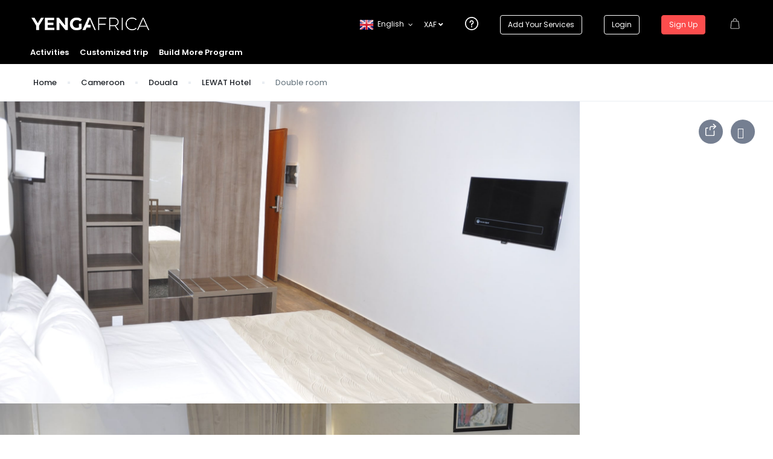

--- FILE ---
content_type: text/html; charset=UTF-8
request_url: https://yengafrica.com/hotel_room/double-room-2/
body_size: 103638
content:
<!DOCTYPE html>
<html lang="en-US">
    <head><meta charset="UTF-8"><script>if(navigator.userAgent.match(/MSIE|Internet Explorer/i)||navigator.userAgent.match(/Trident\/7\..*?rv:11/i)){var href=document.location.href;if(!href.match(/[?&]nowprocket/)){if(href.indexOf("?")==-1){if(href.indexOf("#")==-1){document.location.href=href+"?nowprocket=1"}else{document.location.href=href.replace("#","?nowprocket=1#")}}else{if(href.indexOf("#")==-1){document.location.href=href+"&nowprocket=1"}else{document.location.href=href.replace("#","&nowprocket=1#")}}}}</script><script>class RocketLazyLoadScripts{constructor(){this.triggerEvents=["keydown","mousedown","mousemove","touchmove","touchstart","touchend","wheel"],this.userEventHandler=this._triggerListener.bind(this),this.touchStartHandler=this._onTouchStart.bind(this),this.touchMoveHandler=this._onTouchMove.bind(this),this.touchEndHandler=this._onTouchEnd.bind(this),this.clickHandler=this._onClick.bind(this),this.interceptedClicks=[],window.addEventListener("pageshow",(e=>{this.persisted=e.persisted})),window.addEventListener("DOMContentLoaded",(()=>{this._preconnect3rdParties()})),this.delayedScripts={normal:[],async:[],defer:[]},this.allJQueries=[]}_addUserInteractionListener(e){document.hidden?e._triggerListener():(this.triggerEvents.forEach((t=>window.addEventListener(t,e.userEventHandler,{passive:!0}))),window.addEventListener("touchstart",e.touchStartHandler,{passive:!0}),window.addEventListener("mousedown",e.touchStartHandler),document.addEventListener("visibilitychange",e.userEventHandler))}_removeUserInteractionListener(){this.triggerEvents.forEach((e=>window.removeEventListener(e,this.userEventHandler,{passive:!0}))),document.removeEventListener("visibilitychange",this.userEventHandler)}_onTouchStart(e){"HTML"!==e.target.tagName&&(window.addEventListener("touchend",this.touchEndHandler),window.addEventListener("mouseup",this.touchEndHandler),window.addEventListener("touchmove",this.touchMoveHandler,{passive:!0}),window.addEventListener("mousemove",this.touchMoveHandler),e.target.addEventListener("click",this.clickHandler),this._renameDOMAttribute(e.target,"onclick","rocket-onclick"))}_onTouchMove(e){window.removeEventListener("touchend",this.touchEndHandler),window.removeEventListener("mouseup",this.touchEndHandler),window.removeEventListener("touchmove",this.touchMoveHandler,{passive:!0}),window.removeEventListener("mousemove",this.touchMoveHandler),e.target.removeEventListener("click",this.clickHandler),this._renameDOMAttribute(e.target,"rocket-onclick","onclick")}_onTouchEnd(e){window.removeEventListener("touchend",this.touchEndHandler),window.removeEventListener("mouseup",this.touchEndHandler),window.removeEventListener("touchmove",this.touchMoveHandler,{passive:!0}),window.removeEventListener("mousemove",this.touchMoveHandler)}_onClick(e){e.target.removeEventListener("click",this.clickHandler),this._renameDOMAttribute(e.target,"rocket-onclick","onclick"),this.interceptedClicks.push(e),e.preventDefault(),e.stopPropagation(),e.stopImmediatePropagation()}_replayClicks(){window.removeEventListener("touchstart",this.touchStartHandler,{passive:!0}),window.removeEventListener("mousedown",this.touchStartHandler),this.interceptedClicks.forEach((e=>{e.target.dispatchEvent(new MouseEvent("click",{view:e.view,bubbles:!0,cancelable:!0}))}))}_renameDOMAttribute(e,t,n){e.hasAttribute&&e.hasAttribute(t)&&(event.target.setAttribute(n,event.target.getAttribute(t)),event.target.removeAttribute(t))}_triggerListener(){this._removeUserInteractionListener(this),"loading"===document.readyState?document.addEventListener("DOMContentLoaded",this._loadEverythingNow.bind(this)):this._loadEverythingNow()}_preconnect3rdParties(){let e=[];document.querySelectorAll("script[type=rocketlazyloadscript]").forEach((t=>{if(t.hasAttribute("src")){const n=new URL(t.src).origin;n!==location.origin&&e.push({src:n,crossOrigin:t.crossOrigin||"module"===t.getAttribute("data-rocket-type")})}})),e=[...new Map(e.map((e=>[JSON.stringify(e),e]))).values()],this._batchInjectResourceHints(e,"preconnect")}async _loadEverythingNow(){this.lastBreath=Date.now(),this._delayEventListeners(),this._delayJQueryReady(this),this._handleDocumentWrite(),this._registerAllDelayedScripts(),this._preloadAllScripts(),await this._loadScriptsFromList(this.delayedScripts.normal),await this._loadScriptsFromList(this.delayedScripts.defer),await this._loadScriptsFromList(this.delayedScripts.async);try{await this._triggerDOMContentLoaded(),await this._triggerWindowLoad()}catch(e){}window.dispatchEvent(new Event("rocket-allScriptsLoaded")),this._replayClicks()}_registerAllDelayedScripts(){document.querySelectorAll("script[type=rocketlazyloadscript]").forEach((e=>{e.hasAttribute("src")?e.hasAttribute("async")&&!1!==e.async?this.delayedScripts.async.push(e):e.hasAttribute("defer")&&!1!==e.defer||"module"===e.getAttribute("data-rocket-type")?this.delayedScripts.defer.push(e):this.delayedScripts.normal.push(e):this.delayedScripts.normal.push(e)}))}async _transformScript(e){return await this._littleBreath(),new Promise((t=>{const n=document.createElement("script");[...e.attributes].forEach((e=>{let t=e.nodeName;"type"!==t&&("data-rocket-type"===t&&(t="type"),n.setAttribute(t,e.nodeValue))})),e.hasAttribute("src")?(n.addEventListener("load",t),n.addEventListener("error",t)):(n.text=e.text,t());try{e.parentNode.replaceChild(n,e)}catch(e){t()}}))}async _loadScriptsFromList(e){const t=e.shift();return t?(await this._transformScript(t),this._loadScriptsFromList(e)):Promise.resolve()}_preloadAllScripts(){this._batchInjectResourceHints([...this.delayedScripts.normal,...this.delayedScripts.defer,...this.delayedScripts.async],"preload")}_batchInjectResourceHints(e,t){var n=document.createDocumentFragment();e.forEach((e=>{if(e.src){const i=document.createElement("link");i.href=e.src,i.rel=t,"preconnect"!==t&&(i.as="script"),e.getAttribute&&"module"===e.getAttribute("data-rocket-type")&&(i.crossOrigin=!0),e.crossOrigin&&(i.crossOrigin=e.crossOrigin),n.appendChild(i)}})),document.head.appendChild(n)}_delayEventListeners(){let e={};function t(t,n){!function(t){function n(n){return e[t].eventsToRewrite.indexOf(n)>=0?"rocket-"+n:n}e[t]||(e[t]={originalFunctions:{add:t.addEventListener,remove:t.removeEventListener},eventsToRewrite:[]},t.addEventListener=function(){arguments[0]=n(arguments[0]),e[t].originalFunctions.add.apply(t,arguments)},t.removeEventListener=function(){arguments[0]=n(arguments[0]),e[t].originalFunctions.remove.apply(t,arguments)})}(t),e[t].eventsToRewrite.push(n)}function n(e,t){let n=e[t];Object.defineProperty(e,t,{get:()=>n||function(){},set(i){e["rocket"+t]=n=i}})}t(document,"DOMContentLoaded"),t(window,"DOMContentLoaded"),t(window,"load"),t(window,"pageshow"),t(document,"readystatechange"),n(document,"onreadystatechange"),n(window,"onload"),n(window,"onpageshow")}_delayJQueryReady(e){let t=window.jQuery;Object.defineProperty(window,"jQuery",{get:()=>t,set(n){if(n&&n.fn&&!e.allJQueries.includes(n)){n.fn.ready=n.fn.init.prototype.ready=function(t){e.domReadyFired?t.bind(document)(n):document.addEventListener("rocket-DOMContentLoaded",(()=>t.bind(document)(n)))};const t=n.fn.on;n.fn.on=n.fn.init.prototype.on=function(){if(this[0]===window){function e(e){return e.split(" ").map((e=>"load"===e||0===e.indexOf("load.")?"rocket-jquery-load":e)).join(" ")}"string"==typeof arguments[0]||arguments[0]instanceof String?arguments[0]=e(arguments[0]):"object"==typeof arguments[0]&&Object.keys(arguments[0]).forEach((t=>{delete Object.assign(arguments[0],{[e(t)]:arguments[0][t]})[t]}))}return t.apply(this,arguments),this},e.allJQueries.push(n)}t=n}})}async _triggerDOMContentLoaded(){this.domReadyFired=!0,await this._littleBreath(),document.dispatchEvent(new Event("rocket-DOMContentLoaded")),await this._littleBreath(),window.dispatchEvent(new Event("rocket-DOMContentLoaded")),await this._littleBreath(),document.dispatchEvent(new Event("rocket-readystatechange")),await this._littleBreath(),document.rocketonreadystatechange&&document.rocketonreadystatechange()}async _triggerWindowLoad(){await this._littleBreath(),window.dispatchEvent(new Event("rocket-load")),await this._littleBreath(),window.rocketonload&&window.rocketonload(),await this._littleBreath(),this.allJQueries.forEach((e=>e(window).trigger("rocket-jquery-load"))),await this._littleBreath();const e=new Event("rocket-pageshow");e.persisted=this.persisted,window.dispatchEvent(e),await this._littleBreath(),window.rocketonpageshow&&window.rocketonpageshow({persisted:this.persisted})}_handleDocumentWrite(){const e=new Map;document.write=document.writeln=function(t){const n=document.currentScript,i=document.createRange(),r=n.parentElement;let o=e.get(n);void 0===o&&(o=n.nextSibling,e.set(n,o));const s=document.createDocumentFragment();i.setStart(s,0),s.appendChild(i.createContextualFragment(t)),r.insertBefore(s,o)}}async _littleBreath(){Date.now()-this.lastBreath>45&&(await this._requestAnimFrame(),this.lastBreath=Date.now())}async _requestAnimFrame(){return document.hidden?new Promise((e=>setTimeout(e))):new Promise((e=>requestAnimationFrame(e)))}static run(){const e=new RocketLazyLoadScripts;e._addUserInteractionListener(e)}}RocketLazyLoadScripts.run();</script>
        
        <meta name="viewport" content="width=device-width, height=device-height, initial-scale=1, maximum-scale=1, minimum-scale=1">
        <meta name="theme-color" content="#1f2329"/>
        <meta name="robots" content="follow"/>
        <meta http-equiv="x-ua-compatible" content="IE=edge">
                    <meta name="traveler" content="2.9.6"/>          <link rel="profile" href="http://gmpg.org/xfn/11">
        <link rel="pingback" href="https://yengafrica.com/xmlrpc.php">
                <meta name='robots' content='index, follow, max-image-preview:large, max-snippet:-1, max-video-preview:-1' />
<meta name="uri-translation" content="on" />
	<!-- This site is optimized with the Yoast SEO plugin v20.8 - https://yoast.com/wordpress/plugins/seo/ -->
	<title>Double room - Yengafrica</title><link rel="preload" as="style" href="https://fonts.googleapis.com/css?family=Poppins%3A400%2C500%2C600&#038;display=swap" /><link rel="stylesheet" href="https://fonts.googleapis.com/css?family=Poppins%3A400%2C500%2C600&#038;display=swap" media="print" onload="this.media='all'" /><noscript><link rel="stylesheet" href="https://fonts.googleapis.com/css?family=Poppins%3A400%2C500%2C600&#038;display=swap" /></noscript>
	<link rel="canonical" href="https://yengafrica.com/hotel_room/double-room-2/" />
	<meta property="og:locale" content="en_US" />
	<meta property="og:type" content="article" />
	<meta property="og:title" content="Double room - Yengafrica" />
	<meta property="og:description" content="Chambre luxueuse et reposante" />
	<meta property="og:url" content="https://yengafrica.com/hotel_room/double-room-2/" />
	<meta property="og:site_name" content="Yengafrica" />
	<meta property="article:modified_time" content="2021-11-09T12:32:28+00:00" />
	<meta property="og:image" content="https://yengafrica.com/wp-content/uploads/2014/12/35031334-5.jpeg" />
	<meta property="og:image:width" content="1957" />
	<meta property="og:image:height" content="1300" />
	<meta property="og:image:type" content="image/jpeg" />
	<meta name="twitter:card" content="summary_large_image" />
	<script type="application/ld+json" class="yoast-schema-graph">{"@context":"https://schema.org","@graph":[{"@type":"WebPage","@id":"https://yengafrica.com/hotel_room/double-room-2/","url":"https://yengafrica.com/hotel_room/double-room-2/","name":"Double room - Yengafrica","isPartOf":{"@id":"https://yengafrica.com/#website"},"primaryImageOfPage":{"@id":"https://yengafrica.com/hotel_room/double-room-2/#primaryimage"},"image":{"@id":"https://yengafrica.com/hotel_room/double-room-2/#primaryimage"},"thumbnailUrl":"https://yengafrica.com/wp-content/uploads/2014/12/35031334-5.jpeg","datePublished":"2021-10-03T15:57:55+00:00","dateModified":"2021-11-09T12:32:28+00:00","breadcrumb":{"@id":"https://yengafrica.com/hotel_room/double-room-2/#breadcrumb"},"inLanguage":"en-US","potentialAction":[{"@type":"ReadAction","target":["https://yengafrica.com/hotel_room/double-room-2/"]}]},{"@type":"ImageObject","inLanguage":"en-US","@id":"https://yengafrica.com/hotel_room/double-room-2/#primaryimage","url":"https://yengafrica.com/wp-content/uploads/2014/12/35031334-5.jpeg","contentUrl":"https://yengafrica.com/wp-content/uploads/2014/12/35031334-5.jpeg","width":1957,"height":1300},{"@type":"BreadcrumbList","@id":"https://yengafrica.com/hotel_room/double-room-2/#breadcrumb","itemListElement":[{"@type":"ListItem","position":1,"name":"Home","item":"https://yengafrica.com/"},{"@type":"ListItem","position":2,"name":"Room(s)","item":"http://yengafrica.com/hotel_room/"},{"@type":"ListItem","position":3,"name":"Double room"}]},{"@type":"WebSite","@id":"https://yengafrica.com/#website","url":"https://yengafrica.com/","name":"Yengafrica","description":"300+ Tours &amp; Activities in Cameroon","potentialAction":[{"@type":"SearchAction","target":{"@type":"EntryPoint","urlTemplate":"https://yengafrica.com/?s={search_term_string}"},"query-input":"required name=search_term_string"}],"inLanguage":"en-US"}]}</script>
	<!-- / Yoast SEO plugin. -->


<link rel='dns-prefetch' href='//www.googletagmanager.com' />
<link rel='dns-prefetch' href='//maps.googleapis.com' />
<link rel='dns-prefetch' href='//cdn.jsdelivr.net' />
<link rel='dns-prefetch' href='//apis.google.com' />
<link rel='dns-prefetch' href='//fonts.googleapis.com' />
<link rel='dns-prefetch' href='//cdnjs.cloudflare.com' />
<link href='https://fonts.gstatic.com' crossorigin rel='preconnect' />
<link rel="alternate" type="application/rss+xml" title="Yengafrica &raquo; Feed" href="https://yengafrica.com/feed/" />
<link rel="alternate" type="application/rss+xml" title="Yengafrica &raquo; Comments Feed" href="https://yengafrica.com/comments/feed/" />
<link rel="alternate" type="application/rss+xml" title="Yengafrica &raquo; Double room Comments Feed" href="https://yengafrica.com/hotel_room/double-room-2/feed/" />
<link rel="alternate" title="oEmbed (JSON)" type="application/json+oembed" href="https://yengafrica.com/wp-json/oembed/1.0/embed?url=https%3A%2F%2Fyengafrica.com%2Fhotel_room%2Fdouble-room-2%2F" />
<link rel="alternate" title="oEmbed (XML)" type="text/xml+oembed" href="https://yengafrica.com/wp-json/oembed/1.0/embed?url=https%3A%2F%2Fyengafrica.com%2Fhotel_room%2Fdouble-room-2%2F&#038;format=xml" />
<style id='wp-img-auto-sizes-contain-inline-css' type='text/css'>
img:is([sizes=auto i],[sizes^="auto," i]){contain-intrinsic-size:3000px 1500px}
/*# sourceURL=wp-img-auto-sizes-contain-inline-css */
</style>
<link rel='stylesheet' id='gtranslate-style-css' href='https://yengafrica.com/wp-content/plugins/gtranslate/gtranslate-style24.css?ver=6.9' type='text/css' media='all' />
<style id='wp-emoji-styles-inline-css' type='text/css'>

	img.wp-smiley, img.emoji {
		display: inline !important;
		border: none !important;
		box-shadow: none !important;
		height: 1em !important;
		width: 1em !important;
		margin: 0 0.07em !important;
		vertical-align: -0.1em !important;
		background: none !important;
		padding: 0 !important;
	}
/*# sourceURL=wp-emoji-styles-inline-css */
</style>
<style id='wp-block-library-inline-css' type='text/css'>
:root{--wp-block-synced-color:#7a00df;--wp-block-synced-color--rgb:122,0,223;--wp-bound-block-color:var(--wp-block-synced-color);--wp-editor-canvas-background:#ddd;--wp-admin-theme-color:#007cba;--wp-admin-theme-color--rgb:0,124,186;--wp-admin-theme-color-darker-10:#006ba1;--wp-admin-theme-color-darker-10--rgb:0,107,160.5;--wp-admin-theme-color-darker-20:#005a87;--wp-admin-theme-color-darker-20--rgb:0,90,135;--wp-admin-border-width-focus:2px}@media (min-resolution:192dpi){:root{--wp-admin-border-width-focus:1.5px}}.wp-element-button{cursor:pointer}:root .has-very-light-gray-background-color{background-color:#eee}:root .has-very-dark-gray-background-color{background-color:#313131}:root .has-very-light-gray-color{color:#eee}:root .has-very-dark-gray-color{color:#313131}:root .has-vivid-green-cyan-to-vivid-cyan-blue-gradient-background{background:linear-gradient(135deg,#00d084,#0693e3)}:root .has-purple-crush-gradient-background{background:linear-gradient(135deg,#34e2e4,#4721fb 50%,#ab1dfe)}:root .has-hazy-dawn-gradient-background{background:linear-gradient(135deg,#faaca8,#dad0ec)}:root .has-subdued-olive-gradient-background{background:linear-gradient(135deg,#fafae1,#67a671)}:root .has-atomic-cream-gradient-background{background:linear-gradient(135deg,#fdd79a,#004a59)}:root .has-nightshade-gradient-background{background:linear-gradient(135deg,#330968,#31cdcf)}:root .has-midnight-gradient-background{background:linear-gradient(135deg,#020381,#2874fc)}:root{--wp--preset--font-size--normal:16px;--wp--preset--font-size--huge:42px}.has-regular-font-size{font-size:1em}.has-larger-font-size{font-size:2.625em}.has-normal-font-size{font-size:var(--wp--preset--font-size--normal)}.has-huge-font-size{font-size:var(--wp--preset--font-size--huge)}.has-text-align-center{text-align:center}.has-text-align-left{text-align:left}.has-text-align-right{text-align:right}.has-fit-text{white-space:nowrap!important}#end-resizable-editor-section{display:none}.aligncenter{clear:both}.items-justified-left{justify-content:flex-start}.items-justified-center{justify-content:center}.items-justified-right{justify-content:flex-end}.items-justified-space-between{justify-content:space-between}.screen-reader-text{border:0;clip-path:inset(50%);height:1px;margin:-1px;overflow:hidden;padding:0;position:absolute;width:1px;word-wrap:normal!important}.screen-reader-text:focus{background-color:#ddd;clip-path:none;color:#444;display:block;font-size:1em;height:auto;left:5px;line-height:normal;padding:15px 23px 14px;text-decoration:none;top:5px;width:auto;z-index:100000}html :where(.has-border-color){border-style:solid}html :where([style*=border-top-color]){border-top-style:solid}html :where([style*=border-right-color]){border-right-style:solid}html :where([style*=border-bottom-color]){border-bottom-style:solid}html :where([style*=border-left-color]){border-left-style:solid}html :where([style*=border-width]){border-style:solid}html :where([style*=border-top-width]){border-top-style:solid}html :where([style*=border-right-width]){border-right-style:solid}html :where([style*=border-bottom-width]){border-bottom-style:solid}html :where([style*=border-left-width]){border-left-style:solid}html :where(img[class*=wp-image-]){height:auto;max-width:100%}:where(figure){margin:0 0 1em}html :where(.is-position-sticky){--wp-admin--admin-bar--position-offset:var(--wp-admin--admin-bar--height,0px)}@media screen and (max-width:600px){html :where(.is-position-sticky){--wp-admin--admin-bar--position-offset:0px}}

/*# sourceURL=wp-block-library-inline-css */
</style><style id='global-styles-inline-css' type='text/css'>
:root{--wp--preset--aspect-ratio--square: 1;--wp--preset--aspect-ratio--4-3: 4/3;--wp--preset--aspect-ratio--3-4: 3/4;--wp--preset--aspect-ratio--3-2: 3/2;--wp--preset--aspect-ratio--2-3: 2/3;--wp--preset--aspect-ratio--16-9: 16/9;--wp--preset--aspect-ratio--9-16: 9/16;--wp--preset--color--black: #000000;--wp--preset--color--cyan-bluish-gray: #abb8c3;--wp--preset--color--white: #ffffff;--wp--preset--color--pale-pink: #f78da7;--wp--preset--color--vivid-red: #cf2e2e;--wp--preset--color--luminous-vivid-orange: #ff6900;--wp--preset--color--luminous-vivid-amber: #fcb900;--wp--preset--color--light-green-cyan: #7bdcb5;--wp--preset--color--vivid-green-cyan: #00d084;--wp--preset--color--pale-cyan-blue: #8ed1fc;--wp--preset--color--vivid-cyan-blue: #0693e3;--wp--preset--color--vivid-purple: #9b51e0;--wp--preset--gradient--vivid-cyan-blue-to-vivid-purple: linear-gradient(135deg,rgb(6,147,227) 0%,rgb(155,81,224) 100%);--wp--preset--gradient--light-green-cyan-to-vivid-green-cyan: linear-gradient(135deg,rgb(122,220,180) 0%,rgb(0,208,130) 100%);--wp--preset--gradient--luminous-vivid-amber-to-luminous-vivid-orange: linear-gradient(135deg,rgb(252,185,0) 0%,rgb(255,105,0) 100%);--wp--preset--gradient--luminous-vivid-orange-to-vivid-red: linear-gradient(135deg,rgb(255,105,0) 0%,rgb(207,46,46) 100%);--wp--preset--gradient--very-light-gray-to-cyan-bluish-gray: linear-gradient(135deg,rgb(238,238,238) 0%,rgb(169,184,195) 100%);--wp--preset--gradient--cool-to-warm-spectrum: linear-gradient(135deg,rgb(74,234,220) 0%,rgb(151,120,209) 20%,rgb(207,42,186) 40%,rgb(238,44,130) 60%,rgb(251,105,98) 80%,rgb(254,248,76) 100%);--wp--preset--gradient--blush-light-purple: linear-gradient(135deg,rgb(255,206,236) 0%,rgb(152,150,240) 100%);--wp--preset--gradient--blush-bordeaux: linear-gradient(135deg,rgb(254,205,165) 0%,rgb(254,45,45) 50%,rgb(107,0,62) 100%);--wp--preset--gradient--luminous-dusk: linear-gradient(135deg,rgb(255,203,112) 0%,rgb(199,81,192) 50%,rgb(65,88,208) 100%);--wp--preset--gradient--pale-ocean: linear-gradient(135deg,rgb(255,245,203) 0%,rgb(182,227,212) 50%,rgb(51,167,181) 100%);--wp--preset--gradient--electric-grass: linear-gradient(135deg,rgb(202,248,128) 0%,rgb(113,206,126) 100%);--wp--preset--gradient--midnight: linear-gradient(135deg,rgb(2,3,129) 0%,rgb(40,116,252) 100%);--wp--preset--font-size--small: 13px;--wp--preset--font-size--medium: 20px;--wp--preset--font-size--large: 36px;--wp--preset--font-size--x-large: 42px;--wp--preset--spacing--20: 0.44rem;--wp--preset--spacing--30: 0.67rem;--wp--preset--spacing--40: 1rem;--wp--preset--spacing--50: 1.5rem;--wp--preset--spacing--60: 2.25rem;--wp--preset--spacing--70: 3.38rem;--wp--preset--spacing--80: 5.06rem;--wp--preset--shadow--natural: 6px 6px 9px rgba(0, 0, 0, 0.2);--wp--preset--shadow--deep: 12px 12px 50px rgba(0, 0, 0, 0.4);--wp--preset--shadow--sharp: 6px 6px 0px rgba(0, 0, 0, 0.2);--wp--preset--shadow--outlined: 6px 6px 0px -3px rgb(255, 255, 255), 6px 6px rgb(0, 0, 0);--wp--preset--shadow--crisp: 6px 6px 0px rgb(0, 0, 0);}:where(.is-layout-flex){gap: 0.5em;}:where(.is-layout-grid){gap: 0.5em;}body .is-layout-flex{display: flex;}.is-layout-flex{flex-wrap: wrap;align-items: center;}.is-layout-flex > :is(*, div){margin: 0;}body .is-layout-grid{display: grid;}.is-layout-grid > :is(*, div){margin: 0;}:where(.wp-block-columns.is-layout-flex){gap: 2em;}:where(.wp-block-columns.is-layout-grid){gap: 2em;}:where(.wp-block-post-template.is-layout-flex){gap: 1.25em;}:where(.wp-block-post-template.is-layout-grid){gap: 1.25em;}.has-black-color{color: var(--wp--preset--color--black) !important;}.has-cyan-bluish-gray-color{color: var(--wp--preset--color--cyan-bluish-gray) !important;}.has-white-color{color: var(--wp--preset--color--white) !important;}.has-pale-pink-color{color: var(--wp--preset--color--pale-pink) !important;}.has-vivid-red-color{color: var(--wp--preset--color--vivid-red) !important;}.has-luminous-vivid-orange-color{color: var(--wp--preset--color--luminous-vivid-orange) !important;}.has-luminous-vivid-amber-color{color: var(--wp--preset--color--luminous-vivid-amber) !important;}.has-light-green-cyan-color{color: var(--wp--preset--color--light-green-cyan) !important;}.has-vivid-green-cyan-color{color: var(--wp--preset--color--vivid-green-cyan) !important;}.has-pale-cyan-blue-color{color: var(--wp--preset--color--pale-cyan-blue) !important;}.has-vivid-cyan-blue-color{color: var(--wp--preset--color--vivid-cyan-blue) !important;}.has-vivid-purple-color{color: var(--wp--preset--color--vivid-purple) !important;}.has-black-background-color{background-color: var(--wp--preset--color--black) !important;}.has-cyan-bluish-gray-background-color{background-color: var(--wp--preset--color--cyan-bluish-gray) !important;}.has-white-background-color{background-color: var(--wp--preset--color--white) !important;}.has-pale-pink-background-color{background-color: var(--wp--preset--color--pale-pink) !important;}.has-vivid-red-background-color{background-color: var(--wp--preset--color--vivid-red) !important;}.has-luminous-vivid-orange-background-color{background-color: var(--wp--preset--color--luminous-vivid-orange) !important;}.has-luminous-vivid-amber-background-color{background-color: var(--wp--preset--color--luminous-vivid-amber) !important;}.has-light-green-cyan-background-color{background-color: var(--wp--preset--color--light-green-cyan) !important;}.has-vivid-green-cyan-background-color{background-color: var(--wp--preset--color--vivid-green-cyan) !important;}.has-pale-cyan-blue-background-color{background-color: var(--wp--preset--color--pale-cyan-blue) !important;}.has-vivid-cyan-blue-background-color{background-color: var(--wp--preset--color--vivid-cyan-blue) !important;}.has-vivid-purple-background-color{background-color: var(--wp--preset--color--vivid-purple) !important;}.has-black-border-color{border-color: var(--wp--preset--color--black) !important;}.has-cyan-bluish-gray-border-color{border-color: var(--wp--preset--color--cyan-bluish-gray) !important;}.has-white-border-color{border-color: var(--wp--preset--color--white) !important;}.has-pale-pink-border-color{border-color: var(--wp--preset--color--pale-pink) !important;}.has-vivid-red-border-color{border-color: var(--wp--preset--color--vivid-red) !important;}.has-luminous-vivid-orange-border-color{border-color: var(--wp--preset--color--luminous-vivid-orange) !important;}.has-luminous-vivid-amber-border-color{border-color: var(--wp--preset--color--luminous-vivid-amber) !important;}.has-light-green-cyan-border-color{border-color: var(--wp--preset--color--light-green-cyan) !important;}.has-vivid-green-cyan-border-color{border-color: var(--wp--preset--color--vivid-green-cyan) !important;}.has-pale-cyan-blue-border-color{border-color: var(--wp--preset--color--pale-cyan-blue) !important;}.has-vivid-cyan-blue-border-color{border-color: var(--wp--preset--color--vivid-cyan-blue) !important;}.has-vivid-purple-border-color{border-color: var(--wp--preset--color--vivid-purple) !important;}.has-vivid-cyan-blue-to-vivid-purple-gradient-background{background: var(--wp--preset--gradient--vivid-cyan-blue-to-vivid-purple) !important;}.has-light-green-cyan-to-vivid-green-cyan-gradient-background{background: var(--wp--preset--gradient--light-green-cyan-to-vivid-green-cyan) !important;}.has-luminous-vivid-amber-to-luminous-vivid-orange-gradient-background{background: var(--wp--preset--gradient--luminous-vivid-amber-to-luminous-vivid-orange) !important;}.has-luminous-vivid-orange-to-vivid-red-gradient-background{background: var(--wp--preset--gradient--luminous-vivid-orange-to-vivid-red) !important;}.has-very-light-gray-to-cyan-bluish-gray-gradient-background{background: var(--wp--preset--gradient--very-light-gray-to-cyan-bluish-gray) !important;}.has-cool-to-warm-spectrum-gradient-background{background: var(--wp--preset--gradient--cool-to-warm-spectrum) !important;}.has-blush-light-purple-gradient-background{background: var(--wp--preset--gradient--blush-light-purple) !important;}.has-blush-bordeaux-gradient-background{background: var(--wp--preset--gradient--blush-bordeaux) !important;}.has-luminous-dusk-gradient-background{background: var(--wp--preset--gradient--luminous-dusk) !important;}.has-pale-ocean-gradient-background{background: var(--wp--preset--gradient--pale-ocean) !important;}.has-electric-grass-gradient-background{background: var(--wp--preset--gradient--electric-grass) !important;}.has-midnight-gradient-background{background: var(--wp--preset--gradient--midnight) !important;}.has-small-font-size{font-size: var(--wp--preset--font-size--small) !important;}.has-medium-font-size{font-size: var(--wp--preset--font-size--medium) !important;}.has-large-font-size{font-size: var(--wp--preset--font-size--large) !important;}.has-x-large-font-size{font-size: var(--wp--preset--font-size--x-large) !important;}
/*# sourceURL=global-styles-inline-css */
</style>

<style id='classic-theme-styles-inline-css' type='text/css'>
/*! This file is auto-generated */
.wp-block-button__link{color:#fff;background-color:#32373c;border-radius:9999px;box-shadow:none;text-decoration:none;padding:calc(.667em + 2px) calc(1.333em + 2px);font-size:1.125em}.wp-block-file__button{background:#32373c;color:#fff;text-decoration:none}
/*# sourceURL=/wp-includes/css/classic-themes.min.css */
</style>
<link rel='stylesheet' id='woo-coupon-usage-style-css' href='https://yengafrica.com/wp-content/plugins/woo-coupon-usage-pro/css/style.css?ver=7.0.0' type='text/css' media='all' />
<link rel='stylesheet' id='contact-form-7-css' href='https://yengafrica.com/wp-content/plugins/contact-form-7/includes/css/styles.css?ver=5.7.7' type='text/css' media='all' />
<link rel='stylesheet' id='cookie-law-info-css' href='https://yengafrica.com/wp-content/plugins/cookie-law-info/legacy/public/css/cookie-law-info-public.css?ver=3.0.9' type='text/css' media='all' />
<link rel='stylesheet' id='cookie-law-info-gdpr-css' href='https://yengafrica.com/wp-content/plugins/cookie-law-info/legacy/public/css/cookie-law-info-gdpr.css?ver=3.0.9' type='text/css' media='all' />
<link rel='stylesheet' id='points-and-rewards-for-woocommerce-css' href='https://yengafrica.com/wp-content/plugins/points-and-rewards-for-woocommerce/public/css/points-rewards-for-woocommerce-public.min.css?ver=1.2.11' type='text/css' media='all' />
<link rel='stylesheet' id='points-and-rewards-for-woocommerce-pro-css' href='https://yengafrica.com/wp-content/plugins/ultimate-woocommerce-points-and-rewards/public/css/points-and-rewards-for-woocommerce-pro-public.css?ver=1.2.7' type='text/css' media='all' />
<link rel='stylesheet' id='woocommerce-layout-css' href='https://yengafrica.com/wp-content/plugins/woocommerce/assets/css/woocommerce-layout.css?ver=7.0.0' type='text/css' media='all' />
<link rel='stylesheet' id='woocommerce-smallscreen-css' href='https://yengafrica.com/wp-content/plugins/woocommerce/assets/css/woocommerce-smallscreen.css?ver=7.0.0' type='text/css' media='only screen and (max-width: 768px)' />
<link rel='stylesheet' id='woocommerce-general-css' href='https://yengafrica.com/wp-content/plugins/woocommerce/assets/css/woocommerce.css?ver=7.0.0' type='text/css' media='all' />
<style id='woocommerce-inline-inline-css' type='text/css'>
.woocommerce form .form-row .required { visibility: visible; }
/*# sourceURL=woocommerce-inline-inline-css */
</style>
<link rel='stylesheet' id='wpfront-scroll-top-css' href='https://yengafrica.com/wp-content/plugins/wpfront-scroll-top/css/wpfront-scroll-top.min.css?ver=2.0.7.08086' type='text/css' media='all' />

<link rel='stylesheet' id='bootstrap-css-css' href='https://yengafrica.com/wp-content/themes/traveler/v2/css/bootstrap.min.css?ver=6.9' type='text/css' media='all' />
<link rel='stylesheet' id='helpers-css-css' href='https://yengafrica.com/wp-content/themes/traveler/v2/css/helpers.css?ver=6.9' type='text/css' media='all' />
<link rel='stylesheet' id='font-awesome-css-css' href='https://yengafrica.com/wp-content/themes/traveler/v2/css/font-awesome.min.css?ver=6.9' type='text/css' media='all' />
<link rel='stylesheet' id='fotorama-css-css' href='https://yengafrica.com/wp-content/themes/traveler/v2/js/fotorama/fotorama.css?ver=6.9' type='text/css' media='all' />
<link rel='stylesheet' id='rangeSlider-css-css' href='https://yengafrica.com/wp-content/themes/traveler/v2/js/ion.rangeSlider/css/ion.rangeSlider.css?ver=6.9' type='text/css' media='all' />
<link rel='stylesheet' id='rangeSlider-skinHTML5-css-css' href='https://yengafrica.com/wp-content/themes/traveler/v2/js/ion.rangeSlider/css/ion.rangeSlider.skinHTML5.css?ver=6.9' type='text/css' media='all' />
<link rel='stylesheet' id='daterangepicker-css-css' href='https://yengafrica.com/wp-content/themes/traveler/v2/js/daterangepicker/daterangepicker.css?ver=6.9' type='text/css' media='all' />
<link rel='stylesheet' id='awesome-line-awesome-css-css' href='https://yengafrica.com/wp-content/themes/traveler/fonts/line-awesome.min.css?ver=6.9' type='text/css' media='all' />
<link rel='stylesheet' id='sweetalert2-css-css' href='https://yengafrica.com/wp-content/themes/traveler/v2/css/sweetalert2.css?ver=6.9' type='text/css' media='all' />
<link rel='stylesheet' id='select2.min-css-css' href='https://yengafrica.com/wp-content/themes/traveler/v2/css/select2.min.css?ver=6.9' type='text/css' media='all' />
<link rel='stylesheet' id='flickity-css-css' href='https://yengafrica.com/wp-content/themes/traveler/v2/css/flickity.css?ver=6.9' type='text/css' media='all' />
<link rel='stylesheet' id='magnific-css-css' href='https://yengafrica.com/wp-content/themes/traveler/v2/js/magnific-popup/magnific-popup.css?ver=6.9' type='text/css' media='all' />
<link rel='stylesheet' id='owlcarousel-css-css' href='https://yengafrica.com/wp-content/themes/traveler/v2/js/owlcarousel/assets/owl.carousel.min.css?ver=6.9' type='text/css' media='all' />
<link rel='stylesheet' id='st-style-css-css' href='https://yengafrica.com/wp-content/themes/traveler/v2/css/style.css?ver=6.9' type='text/css' media='all' />
<link rel='stylesheet' id='affilate-css-css' href='https://yengafrica.com/wp-content/themes/traveler/v2/css/affilate.css?ver=6.9' type='text/css' media='all' />
<link rel='stylesheet' id='affilate-h-css-css' href='https://yengafrica.com/wp-content/themes/traveler/v2/css/affilate-h.css?ver=6.9' type='text/css' media='all' />
<link rel='stylesheet' id='search-result-css-css' href='https://yengafrica.com/wp-content/themes/traveler/v2/css/search_result.css?ver=6.9' type='text/css' media='all' />
<link rel='stylesheet' id='st-fix-safari-css-css' href='https://yengafrica.com/wp-content/themes/traveler/v2/css/fsafari.css?ver=6.9' type='text/css' media='all' />
<link rel='stylesheet' id='checkout-css-css' href='https://yengafrica.com/wp-content/themes/traveler/v2/css/checkout.css?ver=6.9' type='text/css' media='all' />
<link rel='stylesheet' id='partner-page-css-css' href='https://yengafrica.com/wp-content/themes/traveler/v2/css/partner_page.css?ver=6.9' type='text/css' media='all' />
<link rel='stylesheet' id='responsive-css-css' href='https://yengafrica.com/wp-content/themes/traveler/v2/css/responsive.css?ver=6.9' type='text/css' media='all' />
<link rel='stylesheet' id='mCustomScrollbar-css-css' href='https://cdn.jsdelivr.net/jquery.mcustomscrollbar/3.1.3/jquery.mCustomScrollbar.min.css?ver=6.9' type='text/css' media='all' />
<link rel='stylesheet' id='single-tour-css' href='https://yengafrica.com/wp-content/themes/traveler/v2/css/sin-tour.css?ver=6.9' type='text/css' media='all' />
<link rel='stylesheet' id='enquire-css-css' href='https://yengafrica.com/wp-content/themes/traveler/v2/css/enquire.css?ver=6.9' type='text/css' media='all' />
<link rel='stylesheet' id='dco-comment-attachment-css' href='https://yengafrica.com/wp-content/plugins/dco-comment-attachment/assets/dco-comment-attachment.css?ver=2.4.0' type='text/css' media='all' />
<link rel='stylesheet' id='buttons-css' href='https://yengafrica.com/wp-includes/css/buttons.min.css?ver=6.9' type='text/css' media='all' />
<link rel='stylesheet' id='dashicons-css' href='https://yengafrica.com/wp-includes/css/dashicons.min.css?ver=6.9' type='text/css' media='all' />
<link rel='stylesheet' id='mediaelement-css' href='https://yengafrica.com/wp-includes/js/mediaelement/mediaelementplayer-legacy.min.css?ver=4.2.17' type='text/css' media='all' />
<link rel='stylesheet' id='wp-mediaelement-css' href='https://yengafrica.com/wp-includes/js/mediaelement/wp-mediaelement.min.css?ver=6.9' type='text/css' media='all' />
<link rel='stylesheet' id='media-views-css' href='https://yengafrica.com/wp-includes/css/media-views.min.css?ver=6.9' type='text/css' media='all' />
<link rel='stylesheet' id='imgareaselect-css' href='https://yengafrica.com/wp-includes/js/imgareaselect/imgareaselect.css?ver=0.9.8' type='text/css' media='all' />
<link rel='stylesheet' id='parent-style-css' href='https://yengafrica.com/wp-content/themes/traveler/style.css?ver=6.9' type='text/css' media='all' />
<link rel='stylesheet' id='child-style-css' href='https://yengafrica.com/wp-content/themes/traveler-childtheme/style.css?ver=6.9' type='text/css' media='all' />
<link rel='stylesheet' id='w3n-simplebar-css' href='https://yengafrica.com/wp-content/themes/traveler-childtheme/css/simplebar.css?ver=6.9' type='text/css' media='all' />
<link rel='stylesheet' id='animate-css' href='https://cdnjs.cloudflare.com/ajax/libs/animate.css/3.5.2/animate.min.css?ver=6.9' type='text/css' media='all' />
<link rel='stylesheet' id='w3n-style-css' href='https://yengafrica.com/wp-content/themes/traveler-childtheme/css/style.css?ver=1770145104' type='text/css' media='all' />
<link rel='stylesheet' id='w3n-responsive-style-css' href='https://yengafrica.com/wp-content/themes/traveler-childtheme/css/responsive.css?ver=1770145104' type='text/css' media='all' />
<style id='rocket-lazyload-inline-css' type='text/css'>
.rll-youtube-player{position:relative;padding-bottom:56.23%;height:0;overflow:hidden;max-width:100%;}.rll-youtube-player:focus-within{outline: 2px solid currentColor;outline-offset: 5px;}.rll-youtube-player iframe{position:absolute;top:0;left:0;width:100%;height:100%;z-index:100;background:0 0}.rll-youtube-player img{bottom:0;display:block;left:0;margin:auto;max-width:100%;width:100%;position:absolute;right:0;top:0;border:none;height:auto;-webkit-transition:.4s all;-moz-transition:.4s all;transition:.4s all}.rll-youtube-player img:hover{-webkit-filter:brightness(75%)}.rll-youtube-player .play{height:100%;width:100%;left:0;top:0;position:absolute;background:url(https://yengafrica.com/wp-content/plugins/wp-rocket/assets/img/youtube.png) no-repeat center;background-color: transparent !important;cursor:pointer;border:none;}
/*# sourceURL=rocket-lazyload-inline-css */
</style>
<script type="text/javascript" id="jquery-core-js-extra">
/* <![CDATA[ */
var list_location = {"list":"\"\""};
var st_checkout_text = {"without_pp":"Submit Request","with_pp":"Booking Now","validate_form":"Please fill all required fields","error_accept_term":"Please accept our terms and conditions","email_validate":"Email is not valid","adult_price":"Adult","child_price":"Child","infant_price":"Infant","adult":"Adult","child":"Child","infant":"Infant","price":"Price","origin_price":"Origin Price","text_unavailable":"Not Available: "};
var st_params = {"theme_url":"https://yengafrica.com/wp-content/themes/traveler","caculator_price_single_ajax":"on","site_url":"https://yengafrica.com","load_price":"https://yengafrica.com","ajax_url":"https://yengafrica.com/wp-admin/admin-ajax.php","loading_url":"https://yengafrica.com/wp-admin/images/wpspin_light.gif","st_search_nonce":"7a044dd9ef","facebook_enable":"on","facbook_app_id":"RBKANUDGJN6KY7WQ","booking_currency_precision":"0","thousand_separator":",","decimal_separator":".","currency_symbol":"CFA","currency_position":"right","currency_rtl_support":"","free_text":"Free","date_format":"mm/dd/yyyy","date_format_calendar":"mm/dd/yyyy","time_format":"24h","mk_my_location":"https://yengafrica.com/wp-content/themes/traveler/img/my_location.png","locale":"en_US","header_bgr":"","text_refresh":"Refresh","date_fomat":"MM/DD/YYYY","text_loading":"Loading...","text_no_more":"No More","weather_api_key":"a82498aa9918914fa4ac5ba584a7e623","no_vacancy":"No vacancies","a_vacancy":"a vacancy","more_vacancy":"vacancies","utm":"https://shinetheme.com/utm/utm.gif","_s":"57e33a76b7","mclusmap":"https://yengafrica.com/wp-content/themes/traveler/v2/images/icon_map/ico_gruop_location.svg","icon_contact_map":"https://yengafrica.com/wp-content/themes/traveler/v2/images/markers/ico_location_3.png","text_adult":"Adult","text_adults":"Adults","text_child":"Children","text_childs":"Childrens","text_price":"Price","text_origin_price":"Origin Price","text_unavailable":"Not Available ","text_available":"Available ","text_adult_price":"Adult Price ","text_child_price":"Child Price ","text_infant_price":"Infant Price","text_update":"Update ","token_mapbox":"pk.eyJ1IjoidGhvYWluZ28iLCJhIjoiY2p3dTE4bDFtMDAweTQ5cm5rMXA5anUwMSJ9.RkIx76muBIvcZ5HDb2g0Bw","text_rtl_mapbox":"","st_icon_mapbox":"https://i.imgur.com/MK4NUzI.png","text_use_this_media":"Use this media","text_select_image":"Select Image","text_confirm_delete_item":"Are you sure want to delete this item?","text_process_cancel":"You cancelled the process","start_at_text":"Start at","end_at_text":"End at"};
var st_timezone = {"timezone_string":"Africa/Douala"};
var locale_daterangepicker = {"direction":"ltr","applyLabel":"Apply","cancelLabel":"Cancel","fromLabel":"From","toLabel":"To","customRangeLabel":"Custom","daysOfWeek":["Su","Mo","Tu","We","Th","Fr","Sa"],"monthNames":["January","February","March","April","May","June","July","August","September","October","November","December"],"firstDay":"1","today":"Today"};
var st_list_map_params = {"mk_my_location":"https://yengafrica.com/wp-content/themes/traveler/img/my_location.png","text_my_location":"3000 m radius","text_no_result":"No Result","cluster_0":"\u003Cdiv class='cluster cluster-1'\u003ECLUSTER_COUNT\u003C/div\u003E","cluster_20":"\u003Cdiv class='cluster cluster-2'\u003ECLUSTER_COUNT\u003C/div\u003E","cluster_50":"\u003Cdiv class='cluster cluster-3'\u003ECLUSTER_COUNT\u003C/div\u003E","cluster_m1":"https://yengafrica.com/wp-content/themes/traveler/img/map/m1.png","cluster_m2":"https://yengafrica.com/wp-content/themes/traveler/img/map/m2.png","cluster_m3":"https://yengafrica.com/wp-content/themes/traveler/img/map/m3.png","cluster_m4":"https://yengafrica.com/wp-content/themes/traveler/img/map/m4.png","cluster_m5":"https://yengafrica.com/wp-content/themes/traveler/img/map/m5.png","icon_full_screen":"https://yengafrica.com/wp-content/themes/traveler/v2/images/icon_map/ico_fullscreen.svg","icon_my_location":"https://yengafrica.com/wp-content/themes/traveler/v2/images/icon_map/ico_location.svg","icon_my_style":"https://yengafrica.com/wp-content/themes/traveler/v2/images/icon_map/ico_view_maps.svg","icon_zoom_out":"https://yengafrica.com/wp-content/themes/traveler/v2/images/icon_map/ico_maps_zoom-out.svg","icon_zoom_in":"https://yengafrica.com/wp-content/themes/traveler/v2/images/icon_map/ico_maps_zoom_in.svg","icon_close":"https://yengafrica.com/wp-content/themes/traveler/v2/images/icon_map/icon_close.svg"};
var st_config_partner = {"text_er_image_format":""};
var st_hotel_localize = {"booking_required_adult":"Please select adult number","booking_required_children":"Please select children number","booking_required_adult_children":"Please select Adult and  Children number","room":"Room","is_aoc_fail":"Please select the ages of children","is_not_select_date":"Please select Check-in and Check-out date","is_not_select_check_in_date":"Please select Check-in date","is_not_select_check_out_date":"Please select Check-out date","is_host_name_fail":"Please provide Host Name(s)"};
var st_icon_picker = {"icon_list":["fa-glass","fa-music","fa-search","fa-envelope-o","fa-heart","fa-star","fa-star-o","fa-user","fa-film","fa-th-large","fa-th","fa-th-list","fa-check","fa-remove","fa-close","fa-times","fa-search-plus","fa-search-minus","fa-power-off","fa-signal","fa-gear","fa-cog","fa-trash-o","fa-home","fa-file-o","fa-clock-o","fa-road","fa-download","fa-arrow-circle-o-down","fa-arrow-circle-o-up","fa-inbox","fa-play-circle-o","fa-rotate-right","fa-repeat","fa-refresh","fa-list-alt","fa-lock","fa-flag","fa-headphones","fa-volume-off","fa-volume-down","fa-volume-up","fa-qrcode","fa-barcode","fa-tag","fa-tags","fa-book","fa-bookmark","fa-print","fa-camera","fa-font","fa-bold","fa-italic","fa-text-height","fa-text-width","fa-align-left","fa-align-center","fa-align-right","fa-align-justify","fa-list","fa-dedent","fa-outdent","fa-indent","fa-video-camera","fa-photo","fa-image","fa-picture-o","fa-pencil","fa-map-marker","fa-adjust","fa-tint","fa-edit","fa-pencil-square-o","fa-share-square-o","fa-check-square-o","fa-arrows","fa-step-backward","fa-fast-backward","fa-backward","fa-play","fa-pause","fa-stop","fa-forward","fa-fast-forward","fa-step-forward","fa-eject","fa-chevron-left","fa-chevron-right","fa-plus-circle","fa-minus-circle","fa-times-circle","fa-check-circle","fa-question-circle","fa-info-circle","fa-crosshairs","fa-times-circle-o","fa-check-circle-o","fa-ban","fa-arrow-left","fa-arrow-right","fa-arrow-up","fa-arrow-down","fa-mail-forward","fa-share","fa-expand","fa-compress","fa-plus","fa-minus","fa-asterisk","fa-exclamation-circle","fa-gift","fa-leaf","fa-fire","fa-eye","fa-eye-slash","fa-warning","fa-exclamation-triangle","fa-plane","fa-calendar","fa-random","fa-comment","fa-magnet","fa-chevron-up","fa-chevron-down","fa-retweet","fa-shopping-cart","fa-folder","fa-folder-open","fa-arrows-v","fa-arrows-h","fa-bar-chart-o","fa-bar-chart","fa-twitter-square","fa-facebook-square","fa-camera-retro","fa-key","fa-gears","fa-cogs","fa-comments","fa-thumbs-o-up","fa-thumbs-o-down","fa-star-half","fa-heart-o","fa-sign-out","fa-linkedin-square","fa-thumb-tack","fa-external-link","fa-sign-in","fa-trophy","fa-github-square","fa-upload","fa-lemon-o","fa-phone","fa-square-o","fa-bookmark-o","fa-phone-square","fa-twitter","fa-facebook-f","fa-facebook","fa-github","fa-unlock","fa-credit-card","fa-feed","fa-rss","fa-hdd-o","fa-bullhorn","fa-bell","fa-certificate","fa-hand-o-right","fa-hand-o-left","fa-hand-o-up","fa-hand-o-down","fa-arrow-circle-left","fa-arrow-circle-right","fa-arrow-circle-up","fa-arrow-circle-down","fa-globe","fa-wrench","fa-tasks","fa-filter","fa-briefcase","fa-arrows-alt","fa-group","fa-users","fa-chain","fa-link","fa-cloud","fa-flask","fa-cut","fa-scissors","fa-copy","fa-files-o","fa-paperclip","fa-save","fa-floppy-o","fa-square","fa-navicon","fa-reorder","fa-bars","fa-list-ul","fa-list-ol","fa-strikethrough","fa-underline","fa-table","fa-magic","fa-truck","fa-pinterest","fa-pinterest-square","fa-google-plus-square","fa-google-plus","fa-money","fa-caret-down","fa-caret-up","fa-caret-left","fa-caret-right","fa-columns","fa-unsorted","fa-sort","fa-sort-down","fa-sort-desc","fa-sort-up","fa-sort-asc","fa-envelope","fa-linkedin","fa-rotate-left","fa-undo","fa-legal","fa-gavel","fa-dashboard","fa-tachometer","fa-comment-o","fa-comments-o","fa-flash","fa-bolt","fa-sitemap","fa-umbrella","fa-paste","fa-clipboard","fa-lightbulb-o","fa-exchange","fa-cloud-download","fa-cloud-upload","fa-user-md","fa-stethoscope","fa-suitcase","fa-bell-o","fa-coffee","fa-cutlery","fa-file-text-o","fa-building-o","fa-hospital-o","fa-ambulance","fa-medkit","fa-fighter-jet","fa-beer","fa-h-square","fa-plus-square","fa-angle-double-left","fa-angle-double-right","fa-angle-double-up","fa-angle-double-down","fa-angle-left","fa-angle-right","fa-angle-up","fa-angle-down","fa-desktop","fa-laptop","fa-tablet","fa-mobile-phone","fa-mobile","fa-circle-o","fa-quote-left","fa-quote-right","fa-spinner","fa-circle","fa-mail-reply","fa-reply","fa-github-alt","fa-folder-o","fa-folder-open-o","fa-smile-o","fa-frown-o","fa-meh-o","fa-gamepad","fa-keyboard-o","fa-flag-o","fa-flag-checkered","fa-terminal","fa-code","fa-mail-reply-all","fa-reply-all","fa-star-half-empty","fa-star-half-full","fa-star-half-o","fa-location-arrow","fa-crop","fa-code-fork","fa-unlink","fa-chain-broken","fa-question","fa-info","fa-exclamation","fa-superscript","fa-subscript","fa-eraser","fa-puzzle-piece","fa-microphone","fa-microphone-slash","fa-shield","fa-calendar-o","fa-fire-extinguisher","fa-rocket","fa-maxcdn","fa-chevron-circle-left","fa-chevron-circle-right","fa-chevron-circle-up","fa-chevron-circle-down","fa-html5","fa-css3","fa-anchor","fa-unlock-alt","fa-bullseye","fa-ellipsis-h","fa-ellipsis-v","fa-rss-square","fa-play-circle","fa-ticket","fa-minus-square","fa-minus-square-o","fa-level-up","fa-level-down","fa-check-square","fa-pencil-square","fa-external-link-square","fa-share-square","fa-compass","fa-toggle-down","fa-caret-square-o-down","fa-toggle-up","fa-caret-square-o-up","fa-toggle-right","fa-caret-square-o-right","fa-euro","fa-eur","fa-gbp","fa-dollar","fa-usd","fa-rupee","fa-inr","fa-cny","fa-rmb","fa-yen","fa-jpy","fa-ruble","fa-rouble","fa-rub","fa-won","fa-krw","fa-bitcoin","fa-btc","fa-file","fa-file-text","fa-sort-alpha-asc","fa-sort-alpha-desc","fa-sort-amount-asc","fa-sort-amount-desc","fa-sort-numeric-asc","fa-sort-numeric-desc","fa-thumbs-up","fa-thumbs-down","fa-youtube-square","fa-youtube","fa-xing","fa-xing-square","fa-youtube-play","fa-dropbox","fa-stack-overflow","fa-instagram","fa-flickr","fa-adn","fa-bitbucket","fa-bitbucket-square","fa-tumblr","fa-tumblr-square","fa-long-arrow-down","fa-long-arrow-up","fa-long-arrow-left","fa-long-arrow-right","fa-apple","fa-windows","fa-android","fa-linux","fa-dribbble","fa-skype","fa-foursquare","fa-trello","fa-female","fa-male","fa-gittip","fa-gratipay","fa-sun-o","fa-moon-o","fa-archive","fa-bug","fa-vk","fa-weibo","fa-renren","fa-pagelines","fa-stack-exchange","fa-arrow-circle-o-right","fa-arrow-circle-o-left","fa-toggle-left","fa-caret-square-o-left","fa-dot-circle-o","fa-wheelchair","fa-vimeo-square","fa-turkish-lira","fa-try","fa-plus-square-o","fa-space-shuttle","fa-slack","fa-envelope-square","fa-wordpress","fa-openid","fa-institution","fa-bank","fa-university","fa-mortar-board","fa-graduation-cap","fa-yahoo","fa-google","fa-reddit","fa-reddit-square","fa-stumbleupon-circle","fa-stumbleupon","fa-delicious","fa-digg","fa-pied-piper","fa-pied-piper-alt","fa-drupal","fa-joomla","fa-language","fa-fax","fa-building","fa-child","fa-paw","fa-spoon","fa-cube","fa-cubes","fa-behance","fa-behance-square","fa-steam","fa-steam-square","fa-recycle","fa-automobile","fa-car","fa-cab","fa-taxi","fa-tree","fa-spotify","fa-deviantart","fa-soundcloud","fa-database","fa-file-pdf-o","fa-file-word-o","fa-file-excel-o","fa-file-powerpoint-o","fa-file-photo-o","fa-file-picture-o","fa-file-image-o","fa-file-zip-o","fa-file-archive-o","fa-file-sound-o","fa-file-audio-o","fa-file-movie-o","fa-file-video-o","fa-file-code-o","fa-vine","fa-codepen","fa-jsfiddle","fa-life-bouy","fa-life-buoy","fa-life-saver","fa-support","fa-life-ring","fa-circle-o-notch","fa-ra","fa-rebel","fa-ge","fa-empire","fa-git-square","fa-git","fa-y-combinator-square","fa-yc-square","fa-hacker-news","fa-tencent-weibo","fa-qq","fa-wechat","fa-weixin","fa-send","fa-paper-plane","fa-send-o","fa-paper-plane-o","fa-history","fa-circle-thin","fa-header","fa-paragraph","fa-sliders","fa-share-alt","fa-share-alt-square","fa-bomb","fa-soccer-ball-o","fa-futbol-o","fa-tty","fa-binoculars","fa-plug","fa-slideshare","fa-twitch","fa-yelp","fa-newspaper-o","fa-wifi","fa-calculator","fa-paypal","fa-google-wallet","fa-cc-visa","fa-cc-mastercard","fa-cc-discover","fa-cc-amex","fa-cc-paypal","fa-cc-stripe","fa-bell-slash","fa-bell-slash-o","fa-trash","fa-copyright","fa-at","fa-eyedropper","fa-paint-brush","fa-birthday-cake","fa-area-chart","fa-pie-chart","fa-line-chart","fa-lastfm","fa-lastfm-square","fa-toggle-off","fa-toggle-on","fa-bicycle","fa-bus","fa-ioxhost","fa-angellist","fa-cc","fa-shekel","fa-sheqel","fa-ils","fa-meanpath","fa-buysellads","fa-connectdevelop","fa-dashcube","fa-forumbee","fa-leanpub","fa-sellsy","fa-shirtsinbulk","fa-simplybuilt","fa-skyatlas","fa-cart-plus","fa-cart-arrow-down","fa-diamond","fa-ship","fa-user-secret","fa-motorcycle","fa-street-view","fa-heartbeat","fa-venus","fa-mars","fa-mercury","fa-intersex","fa-transgender","fa-transgender-alt","fa-venus-double","fa-mars-double","fa-venus-mars","fa-mars-stroke","fa-mars-stroke-v","fa-mars-stroke-h","fa-neuter","fa-genderless","fa-facebook-official","fa-pinterest-p","fa-whatsapp","fa-server","fa-user-plus","fa-user-times","fa-hotel","fa-bed","fa-viacoin","fa-train","fa-subway","fa-medium","fa-yc","fa-y-combinator","fa-optin-monster","fa-opencart","fa-expeditedssl","fa-battery-4","fa-battery-full","fa-battery-3","fa-battery-three-quarters","fa-battery-2","fa-battery-half","fa-battery-1","fa-battery-quarter","fa-battery-0","fa-battery-empty","fa-mouse-pointer","fa-i-cursor","fa-object-group","fa-object-ungroup","fa-sticky-note","fa-sticky-note-o","fa-cc-jcb","fa-cc-diners-club","fa-clone","fa-balance-scale","fa-hourglass-o","fa-hourglass-1","fa-hourglass-start","fa-hourglass-2","fa-hourglass-half","fa-hourglass-3","fa-hourglass-end","fa-hourglass","fa-hand-grab-o","fa-hand-rock-o","fa-hand-stop-o","fa-hand-paper-o","fa-hand-scissors-o","fa-hand-lizard-o","fa-hand-spock-o","fa-hand-pointer-o","fa-hand-peace-o","fa-trademark","fa-registered","fa-creative-commons","fa-gg","fa-gg-circle","fa-tripadvisor","fa-odnoklassniki","fa-odnoklassniki-square","fa-get-pocket","fa-wikipedia-w","fa-safari","fa-chrome","fa-firefox","fa-opera","fa-internet-explorer","fa-tv","fa-television","fa-contao","fa-500px","fa-amazon","fa-calendar-plus-o","fa-calendar-minus-o","fa-calendar-times-o","fa-calendar-check-o","fa-industry","fa-map-pin","fa-map-signs","fa-map-o","fa-map","fa-commenting","fa-commenting-o","fa-houzz","fa-vimeo","fa-black-tie","fa-fonticons","fa-reddit-alien","fa-edge","fa-credit-card-alt","fa-codiepie","fa-modx","fa-fort-awesome","fa-usb","fa-product-hunt","fa-mixcloud","fa-scribd","fa-pause-circle","fa-pause-circle-o","fa-stop-circle","fa-stop-circle-o","fa-shopping-bag","fa-shopping-basket","fa-hashtag","fa-bluetooth","fa-bluetooth-b","fa-percent","fa-gitlab","fa-wpbeginner","fa-wpforms","fa-envira","fa-universal-access","fa-wheelchair-alt","fa-question-circle-o","fa-blind","fa-audio-description","fa-volume-control-phone","fa-braille","fa-assistive-listening-systems","fa-asl-interpreting","fa-american-sign-language-interpreting","fa-deafness","fa-hard-of-hearing","fa-deaf","fa-glide","fa-glide-g","fa-signing","fa-sign-language","fa-low-vision","fa-viadeo","fa-viadeo-square","fa-snapchat","fa-snapchat-ghost","fa-snapchat-square"]};
var st_timezone = {"timezone_string":"Africa/Douala"};
var st_social_params = {"google_client_id":"279159914253-lgqi4tsbe4jjq37un2bcmecaeprq7l2s.apps.googleusercontent.com"};
//# sourceURL=jquery-core-js-extra
/* ]]> */
</script>
<script type="text/javascript" src="https://yengafrica.com/wp-includes/js/jquery/jquery.min.js?ver=3.7.1" id="jquery-core-js"></script>
<script type="text/javascript" src="https://yengafrica.com/wp-includes/js/jquery/jquery-migrate.min.js?ver=3.4.1" id="jquery-migrate-js"></script>
<script type="rocketlazyloadscript" data-rocket-type="text/javascript" src="https://yengafrica.com/wp-content/plugins/miniorange-login-openid/includes/js/mo_openid_jquery.cookie.min.js?ver=6.9" id="js-cookie-script-js" defer></script>
<script type="rocketlazyloadscript" data-rocket-type="text/javascript" src="https://yengafrica.com/wp-content/plugins/miniorange-login-openid/includes/js/mo-openid-social_login.js?ver=6.9" id="mo-social-login-script-js" defer></script>
<script type="rocketlazyloadscript" data-rocket-type="text/javascript" id="google-analytics-opt-out-js-after">
/* <![CDATA[ */
			var gaProperty = 'G-1Q48HSMJM5';
			var disableStr = 'ga-disable-' + gaProperty;
			if ( document.cookie.indexOf( disableStr + '=true' ) > -1 ) {
				window[disableStr] = true;
			}
			function gaOptout() {
				document.cookie = disableStr + '=true; expires=Thu, 31 Dec 2099 23:59:59 UTC; path=/';
				window[disableStr] = true;
			}
//# sourceURL=google-analytics-opt-out-js-after
/* ]]> */
</script>
<script type="rocketlazyloadscript" data-rocket-type="text/javascript" async src="https://www.googletagmanager.com/gtag/js?id=G-1Q48HSMJM5" id="google-tag-manager-js"></script>
<script type="rocketlazyloadscript" data-rocket-type="text/javascript" id="google-tag-manager-js-after">
/* <![CDATA[ */
		window.dataLayer = window.dataLayer || [];
		function gtag(){dataLayer.push(arguments);}
		gtag('js', new Date());
		gtag('set', 'developer_id.dOGY3NW', true);

		gtag('config', 'G-1Q48HSMJM5', {
			'allow_google_signals': true,
			'link_attribution': true,
			'anonymize_ip': true,
			'linker':{
				'domains': [],
				'allow_incoming': false,
			},
			'custom_map': {
				'dimension1': 'logged_in'
			},
			'logged_in': 'no'
		} );

		
		
//# sourceURL=google-tag-manager-js-after
/* ]]> */
</script>
<script type="text/javascript" id="cookie-law-info-js-extra">
/* <![CDATA[ */
var Cli_Data = {"nn_cookie_ids":[],"cookielist":[],"non_necessary_cookies":[],"ccpaEnabled":"","ccpaRegionBased":"","ccpaBarEnabled":"","strictlyEnabled":["necessary","obligatoire"],"ccpaType":"gdpr","js_blocking":"1","custom_integration":"","triggerDomRefresh":"","secure_cookies":""};
var cli_cookiebar_settings = {"animate_speed_hide":"500","animate_speed_show":"500","background":"#FFF","border":"#b1a6a6c2","border_on":"","button_1_button_colour":"#fc4242","button_1_button_hover":"#ca3535","button_1_link_colour":"#fff","button_1_as_button":"1","button_1_new_win":"","button_2_button_colour":"#333","button_2_button_hover":"#292929","button_2_link_colour":"#444","button_2_as_button":"","button_2_hidebar":"","button_3_button_colour":"#dedfe0","button_3_button_hover":"#b2b2b3","button_3_link_colour":"#333333","button_3_as_button":"1","button_3_new_win":"","button_4_button_colour":"#dedfe0","button_4_button_hover":"#b2b2b3","button_4_link_colour":"#333333","button_4_as_button":"1","button_7_button_colour":"#fc4242","button_7_button_hover":"#ca3535","button_7_link_colour":"#fff","button_7_as_button":"1","button_7_new_win":"","font_family":"inherit","header_fix":"","notify_animate_hide":"1","notify_animate_show":"","notify_div_id":"#cookie-law-info-bar","notify_position_horizontal":"right","notify_position_vertical":"bottom","scroll_close":"","scroll_close_reload":"","accept_close_reload":"","reject_close_reload":"","showagain_tab":"","showagain_background":"#fff","showagain_border":"#000","showagain_div_id":"#cookie-law-info-again","showagain_x_position":"100px","text":"#333333","show_once_yn":"","show_once":"10000","logging_on":"","as_popup":"","popup_overlay":"1","bar_heading_text":"","cookie_bar_as":"banner","popup_showagain_position":"bottom-right","widget_position":"left"};
var log_object = {"ajax_url":"https://yengafrica.com/wp-admin/admin-ajax.php"};
//# sourceURL=cookie-law-info-js-extra
/* ]]> */
</script>
<script type="rocketlazyloadscript" data-rocket-type="text/javascript" src="https://yengafrica.com/wp-content/plugins/cookie-law-info/legacy/public/js/cookie-law-info-public.js?ver=3.0.9" id="cookie-law-info-js" defer></script>
<script type="rocketlazyloadscript" data-rocket-type="text/javascript" src="https://yengafrica.com/wp-includes/js/clipboard.min.js?ver=2.0.11" id="clipboard-js" defer></script>
<script type="text/javascript" id="points-and-rewards-for-woocommerce-js-extra">
/* <![CDATA[ */
var wps_wpr = {"ajaxurl":"https://yengafrica.com/wp-admin/admin-ajax.php","message":"Please enter a valid points","empty_notice":"Please enter some points !!","minimum_points":"50","confirmation_msg":"Do you really want to upgrade your user level as this process will deduct the required points from your account?","minimum_points_text":"The minimum Points Required To Convert Points To Coupons is 50","wps_wpr_custom_notice":"The number of points you had entered will get deducted from your Account","wps_wpr_nonce":"cda8ac2617","wps_wpr_cart_points_rate":"10","wps_wpr_cart_price_rate":"0.3","not_allowed":"Please enter some valid points!","not_suffient":"You do not have a sufficient amount of points","above_order_limit":"Entered points do not apply to this order.","points_empty":"Please enter points.","checkout_page":""};
//# sourceURL=points-and-rewards-for-woocommerce-js-extra
/* ]]> */
</script>
<script type="rocketlazyloadscript" data-rocket-type="text/javascript" src="https://yengafrica.com/wp-content/plugins/points-and-rewards-for-woocommerce/public/js/points-rewards-for-woocommerce-public.js?ver=1.2.11" id="points-and-rewards-for-woocommerce-js" defer></script>
<script type="text/javascript" id="points-and-rewards-for-woocommerce-pro-js-extra">
/* <![CDATA[ */
var wps_wpr_pro = {"make_readonly":"0","ajaxurl":"https://yengafrica.com/wp-admin/admin-ajax.php","mymessage":"Try Again Invalid Email Id","myadminmessage":"email template not assigned by admin Try again after sometime","myemailmessage":"Please enter Your email address first","successmesg":"success","match_email":"You can't send an email to yourself!","wps_wpr_nonc":"cda8ac2617"};
//# sourceURL=points-and-rewards-for-woocommerce-pro-js-extra
/* ]]> */
</script>
<script type="rocketlazyloadscript" data-rocket-type="text/javascript" src="https://yengafrica.com/wp-content/plugins/ultimate-woocommerce-points-and-rewards/public/js/points-and-rewards-for-woocommerce-pro-public.js?ver=1.2.7" id="points-and-rewards-for-woocommerce-pro-js" defer></script>
<script type="text/javascript" src="https://yengafrica.com/wp-content/plugins/woocommerce/assets/js/jquery-blockui/jquery.blockUI.min.js?ver=2.7.0-wc.7.0.0" id="jquery-blockui-js"></script>
<script type="text/javascript" id="wc-add-to-cart-js-extra">
/* <![CDATA[ */
var wc_add_to_cart_params = {"ajax_url":"/wp-admin/admin-ajax.php","wc_ajax_url":"/?wc-ajax=%%endpoint%%","i18n_view_cart":"View cart","cart_url":"https://yengafrica.com/cart/","is_cart":"","cart_redirect_after_add":"yes","gt_translate_keys":["i18n_view_cart",{"key":"cart_url","format":"url"}]};
//# sourceURL=wc-add-to-cart-js-extra
/* ]]> */
</script>
<script type="rocketlazyloadscript" data-rocket-type="text/javascript" src="https://yengafrica.com/wp-content/plugins/woocommerce/assets/js/frontend/add-to-cart.min.js?ver=7.0.0" id="wc-add-to-cart-js" defer></script>
<script type="rocketlazyloadscript" data-rocket-type="text/javascript" src="https://yengafrica.com/wp-content/plugins/js_composer/assets/js/vendors/woocommerce-add-to-cart.js?ver=6.7.0" id="vc_woocommerce-add-to-cart-js-js" defer></script>
<script type="rocketlazyloadscript" data-rocket-type="text/javascript" src="https://maps.googleapis.com/maps/api/js?libraries=places&amp;key=AIzaSyBtWr8KQm3ZlypARv1fEK0zi6Hfpju0jMg" id="map-js" defer></script>
<script type="text/javascript" src="https://yengafrica.com/wp-content/themes/traveler/v2/js/magnific-popup/jquery.magnific-popup.min.js?ver=6.9" id="magnific-js-js"></script>
<script type="rocketlazyloadscript" data-rocket-type="text/javascript" src="https://apis.google.com/js/api:client.js?ver=6.9" id="google-api-js" defer></script>
<script type="text/javascript" id="utils-js-extra">
/* <![CDATA[ */
var userSettings = {"url":"/","uid":"0","time":"1770145103","secure":"1"};
//# sourceURL=utils-js-extra
/* ]]> */
</script>
<script type="rocketlazyloadscript" data-rocket-type="text/javascript" src="https://yengafrica.com/wp-includes/js/utils.min.js?ver=6.9" id="utils-js" defer></script>
<script type="rocketlazyloadscript" data-rocket-type="text/javascript" src="https://yengafrica.com/wp-includes/js/plupload/moxie.min.js?ver=1.3.5.1" id="moxiejs-js" defer></script>
<script type="rocketlazyloadscript" data-rocket-type="text/javascript" src="https://yengafrica.com/wp-includes/js/plupload/plupload.min.js?ver=2.1.9" id="plupload-js" defer></script>
<link rel="https://api.w.org/" href="https://yengafrica.com/wp-json/" /><link rel="EditURI" type="application/rsd+xml" title="RSD" href="https://yengafrica.com/xmlrpc.php?rsd" />
<meta name="generator" content="WordPress 6.9" />
<meta name="generator" content="WooCommerce 7.0.0" />
<link rel='shortlink' href='https://yengafrica.com/?p=11363' />
<script type="rocketlazyloadscript">var gt_request_uri = '/hotel_room/double-room-2/';</script><script type="rocketlazyloadscript" id="mcjs">!function(c,h,i,m,p){m=c.createElement(h),p=c.getElementsByTagName(h)[0],m.async=1,m.src=i,p.parentNode.insertBefore(m,p)}(document,"script","https://chimpstatic.com/mcjs-connected/js/users/6411c588f258337e97767323a/c99243d3816ec0f35a183d288.js");</script><link rel="icon"  type="image/jpg"  href="https://yengafrica.com/wp-content/uploads/2019/05/ya-twitter-profile.jpg">	<noscript><style>.woocommerce-product-gallery{ opacity: 1 !important; }</style></noscript>
	<meta name="generator" content="Powered by WPBakery Page Builder - drag and drop page builder for WordPress."/>

        <!-- Custom_css.php-->
        <style id="st_custom_css_php">
        
@media screen and (max-width: 782px) {
  html {
    margin-top: 0px !important;
  }

  .admin-bar.logged-in #header {
    padding-top: 45px;
  }

  .logged-in #header {
    margin-top: 0;
  }
}

:root {
	--main-color: #1f2329;
    --link-color: #fc4242;
    --link-color-dark: #fc4242;
	--grey-color: #5E6D77;
	--light-grey-color: #EAEEF3;
    --orange-color: #FA5636;
}

    .booking-item-rating .fa ,
    .booking-item.booking-item-small .booking-item-rating-stars,
    .comment-form .add_rating,
    .booking-item-payment .booking-item-rating-stars .fa-star,
    .st-item-rating .fa,
    li  .fa-star , li  .fa-star-o , li  .fa-star-half-o{
    color:#FA5636    }

.feature_class{
 background: #3366cc;
}
.feature_class::before {
   border-color: #3366cc #3366cc transparent transparent;
}
.feature_class::after {
    border-color: #3366cc transparent #3366cc #3366cc;
}
.featured_single .feature_class::before{
   border-color: transparent #3366cc transparent transparent;
}
.item-nearby .st_featured::before {
    border-color: transparent transparent #3366cc #3366cc;
}
.item-nearby .st_featured::after {
   border-color: #3366cc #3366cc #3366cc transparent  ;
}

.st_sale_class{
    background-color: #3366cc;
}
.st_sale_class.st_sale_paper * {color: #3366cc }
.st_sale_class .st_star_label_sale_div::after,.st_sale_label_1::before{
    border-color: #3366cc transparent transparent #3366cc ;
}

.btn.active.focus, .btn.active:focus, .btn.focus, .btn:active.focus, .btn:active:focus, .btn:focus {
  outline: none;
}

.st_sale_class .st_star_label_sale_div::after{
border-color: #3366cc


        </style>
        <!-- End Custom_css.php-->
        <!-- start css hook filter -->
        <style type="text/css" id="st_custom_css">
                </style>
        <!-- end css hook filter -->
        <!-- css disable javascript -->
                <style type="text/css" id="st_enable_javascript">
        .search-tabs-bg > .tabbable >.tab-content > .tab-pane{display: none; opacity: 0;}.search-tabs-bg > .tabbable >.tab-content > .tab-pane.active{display: block;opacity: 1;}.search-tabs-to-top { margin-top: -120px;}        </style>

        <style>
                </style>
        <link rel="icon" href="https://yengafrica.com/wp-content/uploads/2019/05/ya-twitter-profile-32x32.jpg" sizes="32x32" />
<link rel="icon" href="https://yengafrica.com/wp-content/uploads/2019/05/ya-twitter-profile-192x192.jpg" sizes="192x192" />
<link rel="apple-touch-icon" href="https://yengafrica.com/wp-content/uploads/2019/05/ya-twitter-profile-180x180.jpg" />
<meta name="msapplication-TileImage" content="https://yengafrica.com/wp-content/uploads/2019/05/ya-twitter-profile-270x270.jpg" />

        <!-- Begin Custom CSS        -->
        <style>
            
body{
                
            }

.st_menu ul.slimmenu li a, .st_menu ul.slimmenu li .sub-toggle>i,.menu-style-2 ul.slimmenu li a, .menu-style-2 ul.slimmenu li .sub-toggle>i, .menu-style-2 .nav .collapse-user{
                
            }

body{
                
            }

.global-wrap{
                
            }

.header-top, .menu-style-2 .header-top{
                
            }

#menu1,#menu1 .menu-collapser, #menu2 .menu-wrapper, .menu-style-2 .user-nav-wrapper{
                
            }
        </style>
        <!-- End Custom CSS -->
        		<style type="text/css" id="wp-custom-css">
			img{
	max-width:100%;
	height:auto;
}
#header .header .header-right .st-list li .login {
   color:#fff;
}
#header .header .header-right .st-list li .signup {
   color:#fff;
}

#header #topbar, #header .header {background:none;}

#header { background: rgb(31,35,41);
background: linear-gradient(180deg, rgba(31,35,41,1) 15%, rgba(31,35,41,0.9528186274509804) 39%, rgba(31,35,41,0.02724439775910369) 100%);}

#header .header .header-right .st-list li.st-header-link a {
	background: #FC4242; }

div.wpforms-container-full .wpforms-form input[type=submit], div.wpforms-container-full .wpforms-form button[type=submit], div.wpforms-container-full .wpforms-form .wpforms-page-button, div.wpforms-clear.wpforms-pagebreak-left button.wpforms-page-button, div.wpforms-submit-container button#wpforms-submit-10478  {background:#FC4242; color:#fff; font-weight:600; border-radius:5px; font-size:13px}

div.wpforms-container-full .wpforms-form input[type=submit]:hover, div.wpforms-container-full .wpforms-form button[type=submit]:hover, div.wpforms-container-full .wpforms-form .wpforms-page-button:hover, div.wpforms-clear.wpforms-pagebreak-left button.wpforms-page-button:hover, div.wpforms-submit-container button#wpforms-submit-10478:hover {background:red;}

h3#wpforms-10808-field_11 {padding-top:20px; padding-bottom:30px; margin-top:20px; border-top:1px solid #e3e3e3;}

.ctahome {color:#fff;}

#footer_ringaniza .wpb_column.column_container {padding:40px 40px 0 0;}

footer#main-footer.clearfix {background:#F9F4F4;}

#header .header .header-left #st-main-menu .main-menu > li a {font-size:13px; padding-left:8px;}

#header .header .header-left #st-main-menu .main-menu > li.menu-item-10416 a {border-top:1px solid #F9F4F4; border-bottom:1px solid #F9F4F4; padding: 5px 0; margin-left:20px;}

#header .header .header-left #st-main-menu .main-menu > li.menu-item-10416 a:hover {color:#fc4242; border-color:#fc4242;}

/* #topbar div.topbar-left:before {content: url(https://yengafrica.com/wp-content/uploads/2018/12/web_upper_logo.png); color:#fff; padding-right:90px; } */

#topbar div.topbar-left:before {display:none;}

#header .header .header-left .logo {display:none;}

.leftnewelements {padding-right:30px;}

.rightcontacts a {padding-left:20px;}


#sloganshya {color:white; display:block; font-size:10px;}

.leftnewelements {display:inline-block;}

#header #topbar .socials {display:inline-block;}

ul.st-list.socials {position:relative;} /* bottom:1.1em */

@media screen and (max-width: 600px) {
	#header #topbar .socials {display:none;}
	
	#header .header .header-left .logo {display:inline-block;}
	
}

/* .row div.mailchimp .container .col-lg-offset-1 {margin:0; width:100%;}

 .row div.mailchimp .container .col-lg-offset-1 .col-xs-12.col-md-7.col-lg-6 {width:100%;}

.row div.mailchimp .container .col-lg-offset-1 .col-xs-12.col-md-5.col-lg-6 {width:60%;} */

#rebatags .container .row .vc_wp_tagcloud.wpb_content_element.gutaginga .widget.widget_tag_cloud .tagcloud a.tag-cloud-link {padding-right:12px;}

.ourservices .vc_column-inner {background:#F9F4F4; border-radius:5px; margin-bottom:20px;}

div.vc_row.fullwidthpages {margin-top:-208px; color:#fff;}

#header .header .header-left .logo {display:none;}		</style>
		        <!-- HTML5 Shim and Respond.js IE8 support of HTML5 elements and media queries -->
        <!-- WARNING: Respond.js doesn't work if you view the page via file:// -->
        <!--[if lt IE 9]>
        <script src="https://oss.maxcdn.com/html5shiv/3.7.2/html5shiv.min.js"></script>
        <script src="https://oss.maxcdn.com/respond/1.4.2/respond.min.js"></script>
        <![endif]-->
                    <script type="rocketlazyloadscript" src="https://apis.google.com/js/platform.js" async defer></script>
                        <meta name="google-signin-client_id" content="279159914253-lgqi4tsbe4jjq37un2bcmecaeprq7l2s.apps.googleusercontent.com">
                        <meta name="description" content="Tour Guide for Africa">
            <meta name="keywords" content="travel in africa">
            <meta name="title" content="Yengafrica">
            <meta name="st_utm" content="YTo0OntzOjE6InUiO3M6MjI6Imh0dHBzOi8veWVuZ2FmcmljYS5jb20iO3M6MToibiI7czoxOToiVHJhdmVsZXIgQ2hpbGR0aGVtZSI7czoxOiJ2IjtzOjM6IjEuMCI7czoxOiJpIjtzOjEzOiIyMTcuMTYwLjAuMjA1Ijt9">
            <noscript><style> .wpb_animate_when_almost_visible { opacity: 1; }</style></noscript><noscript><style id="rocket-lazyload-nojs-css">.rll-youtube-player, [data-lazy-src]{display:none !important;}</style></noscript>        <script type="rocketlazyloadscript">
            // Load the SDK asynchronously
            (function (d, s, id) {
                var js, fjs = d.getElementsByTagName(s)[0];
                if (d.getElementById(id))
                    return;
                js = d.createElement(s);
                js.id = id;
                js.src = "https://connect.facebook.net/en_US/sdk.js";
                fjs.parentNode.insertBefore(js, fjs);
            }(document, 'script', 'facebook-jssdk'));
            window.fbAsyncInit = function () {
                FB.init({
                    appId: st_params.facbook_app_id,
                    cookie: true, // enable cookies to allow the server to access
                    // the session
                    xfbml: true, // parse social plugins on this page
                    version: 'v3.1' // use graph api version 2.8
                });

            };


            function isMobile() {
                var isMobile = false;
                if (/(android|bb\d+|meego).+mobile|avantgo|bada\/|blackberry|blazer|compal|elaine|fennec|hiptop|iemobile|ip(hone|od)|ipad|iris|kindle|Android|Silk|lge |maemo|midp|mmp|netfront|opera m(ob|in)i|palm( os)?|phone|p(ixi|re)\/|plucker|pocket|psp|series(4|6)0|symbian|treo|up\.(browser|link)|vodafone|wap|windows (ce|phone)|xda|xiino/i.test(navigator.userAgent) ||
                    /1207|6310|6590|3gso|4thp|50[1-6]i|770s|802s|a wa|abac|ac(er|oo|s\-)|ai(ko|rn)|al(av|ca|co)|amoi|an(ex|ny|yw)|aptu|ar(ch|go)|as(te|us)|attw|au(di|\-m|r |s )|avan|be(ck|ll|nq)|bi(lb|rd)|bl(ac|az)|br(e|v)w|bumb|bw\-(n|u)|c55\/|capi|ccwa|cdm\-|cell|chtm|cldc|cmd\-|co(mp|nd)|craw|da(it|ll|ng)|dbte|dc\-s|devi|dica|dmob|do(c|p)o|ds(12|\-d)|el(49|ai)|em(l2|ul)|er(ic|k0)|esl8|ez([4-7]0|os|wa|ze)|fetc|fly(\-|_)|g1 u|g560|gene|gf\-5|g\-mo|go(\.w|od)|gr(ad|un)|haie|hcit|hd\-(m|p|t)|hei\-|hi(pt|ta)|hp( i|ip)|hs\-c|ht(c(\-| |_|a|g|p|s|t)|tp)|hu(aw|tc)|i\-(20|go|ma)|i230|iac( |\-|\/)|ibro|idea|ig01|ikom|im1k|inno|ipaq|iris|ja(t|v)a|jbro|jemu|jigs|kddi|keji|kgt( |\/)|klon|kpt |kwc\-|kyo(c|k)|le(no|xi)|lg( g|\/(k|l|u)|50|54|\-[a-w])|libw|lynx|m1\-w|m3ga|m50\/|ma(te|ui|xo)|mc(01|21|ca)|m\-cr|me(rc|ri)|mi(o8|oa|ts)|mmef|mo(01|02|bi|de|do|t(\-| |o|v)|zz)|mt(50|p1|v )|mwbp|mywa|n10[0-2]|n20[2-3]|n30(0|2)|n50(0|2|5)|n7(0(0|1)|10)|ne((c|m)\-|on|tf|wf|wg|wt)|nok(6|i)|nzph|o2im|op(ti|wv)|oran|owg1|p800|pan(a|d|t)|pdxg|pg(13|\-([1-8]|c))|phil|pire|pl(ay|uc)|pn\-2|po(ck|rt|se)|prox|psio|pt\-g|qa\-a|qc(07|12|21|32|60|\-[2-7]|i\-)|qtek|r380|r600|raks|rim9|ro(ve|zo)|s55\/|sa(ge|ma|mm|ms|ny|va)|sc(01|h\-|oo|p\-)|sdk\/|se(c(\-|0|1)|47|mc|nd|ri)|sgh\-|shar|sie(\-|m)|sk\-0|sl(45|id)|sm(al|ar|b3|it|t5)|so(ft|ny)|sp(01|h\-|v\-|v )|sy(01|mb)|t2(18|50)|t6(00|10|18)|ta(gt|lk)|tcl\-|tdg\-|tel(i|m)|tim\-|t\-mo|to(pl|sh)|ts(70|m\-|m3|m5)|tx\-9|up(\.b|g1|si)|utst|v400|v750|veri|vi(rg|te)|vk(40|5[0-3]|\-v)|vm40|voda|vulc|vx(52|53|60|61|70|80|81|83|85|98)|w3c(\-| )|webc|whit|wi(g |nc|nw)|wmlb|wonu|x700|yas\-|your|zeto|zte\-/i.test(navigator.userAgent.substr(0, 4))) {
                    isMobile = true;
                }
                return isMobile;
            }
        </script>
        <style type="text/css">
           body #header.fixedHeader{width: 100%;position: fixed;left: 0;top: 0;}
           body #header.fixedHeader #topbar{padding: 5px 50px 5px;}
           .ya_activity_cat__row .category-list .category a{color: #000;}
           footer #footer_ringaniza .column_container .vc_column-inner .vc_separator {width: 100%; margin: 0 0 25px 0;}

            footer #footer_ringaniza .column_container .vc_column-inner .vc_separator .vc_sep_holder span {
                border-color: #fc4242 !important;
            }

            footer #footer_ringaniza .column_container .vc_column-inner .widget_nav_menu ul li a {
                margin-bottom: 10px;
            }
                    </style>
        <script type="rocketlazyloadscript" data-rocket-type="text/javascript">window.liveSettings={api_key:"add61db096874b2b8e165774c8613f62"}</script>
<script type="rocketlazyloadscript" data-rocket-type="text/javascript" src="//cdn.transifex.com/live.js" defer></script>    <link rel='stylesheet' id='js_composer_front-css' href='https://yengafrica.com/wp-content/plugins/js_composer/assets/css/js_composer.min.css?ver=6.7.0' type='text/css' media='all' />
<link rel='stylesheet' id='mo-openid-sl-wp-font-awesome-css' href='https://yengafrica.com/wp-content/plugins/miniorange-login-openid/includes/css/mo-font-awesome.min.css?ver=6.9' type='text/css' media='all' />
<link rel='stylesheet' id='mo-wp-style-icon-css' href='https://yengafrica.com/wp-content/plugins/miniorange-login-openid/includes/css/mo_openid_login_icons.css?version=7.6.3&#038;ver=6.9' type='text/css' media='all' />
<link rel='stylesheet' id='mo-wp-bootstrap-social-css' href='https://yengafrica.com/wp-content/plugins/miniorange-login-openid/includes/css/bootstrap-social.css?ver=6.9' type='text/css' media='all' />
<link rel='stylesheet' id='mo-wp-bootstrap-main-css' href='https://yengafrica.com/wp-content/plugins/miniorange-login-openid/includes/css/bootstrap.min-preview.css?ver=6.9' type='text/css' media='all' />
<link rel='stylesheet' id='cookie-law-info-table-css' href='https://yengafrica.com/wp-content/plugins/cookie-law-info/legacy/public/css/cookie-law-info-table.css?ver=3.0.9' type='text/css' media='all' />
</head>
        <body class="wp-singular hotel_room-template-default single single-hotel_room postid-11363 wp-theme-traveler wp-child-theme-traveler-childtheme  st-header-2 car-coming-soon accommodations-coming-soon not-login theme-traveler woocommerce-no-js menu_style1 topbar_position_default search_enable_preload wpb-js-composer js-comp-ver-6.7.0 vc_responsive">
        <header id="header">
                    <div id="topbar">
                     
						
                        <div class="topbar-left logo-main">
						 <!-- Fred Custom Code -->
						 <span class="leftnewelements logo-web">
						 <a href="/"><img width="200" height="36" src="data:image/svg+xml,%3Csvg%20xmlns='http://www.w3.org/2000/svg'%20viewBox='0%200%20200%2036'%3E%3C/svg%3E" data-lazy-src="/wp-content/uploads/2019/05/logo_web_200.png" /><noscript><img width="200" height="36" src="/wp-content/uploads/2019/05/logo_web_200.png" /></noscript> </a>
						 <!-- <span id="sloganshya">At the heart of African hospitality</span> -->
						 </span>
                            <!-- <ul class="st-list socials">
                                <li>
                                                                    </li>
                            </ul> -->
                            <!-- <ul class="st-list topbar-items">
                                                            </ul> -->
                        </div>
                                            <div class="topbar-right">
                        <ul class="st-list topbar-items">
                            <!-- GTranslate: https://gtranslate.io/ -->
<div class="switcher notranslate">
<div class="selected">
<a href="#" onclick="return false;"><img src="data:image/svg+xml,%3Csvg%20xmlns='http://www.w3.org/2000/svg'%20viewBox='0%200%2024%2024'%3E%3C/svg%3E" height="24" width="24" alt="en" data-lazy-src="//yengafrica.com/wp-content/plugins/gtranslate/flags/24/en.png" /><noscript><img src="//yengafrica.com/wp-content/plugins/gtranslate/flags/24/en.png" height="24" width="24" alt="en" /></noscript> English</a>
</div>
<div class="option">
<a href="https://yengafrica.com" onclick="doGTranslate('en|en');jQuery('div.switcher div.selected a').html(jQuery(this).html());return false;" title="English" class="nturl selected"><img data-gt-lazy-src="//yengafrica.com/wp-content/plugins/gtranslate/flags/24/en.png" height="24" width="24" alt="en" /> English</a><a href="https://yengafrica.com/fr/" onclick="doGTranslate('en|fr');jQuery('div.switcher div.selected a').html(jQuery(this).html());return false;" title="French" class="nturl"><img data-gt-lazy-src="//yengafrica.com/wp-content/plugins/gtranslate/flags/24/fr.png" height="24" width="24" alt="fr" /> French</a></div>
</div>
<script type="rocketlazyloadscript">
(function gt_jquery_ready() {
    if(!window.jQuery||!jQuery.fn.click) return setTimeout(gt_jquery_ready, 20);
    jQuery('.switcher .selected').click(function() {jQuery('.switcher .option a img').each(function() {if(!jQuery(this)[0].hasAttribute('src'))jQuery(this).attr('src', jQuery(this).attr('data-gt-lazy-src'))});if(!(jQuery('.switcher .option').is(':visible'))) {jQuery('.switcher .option').stop(true,true).delay(100).slideDown(500);jQuery('.switcher .selected a').toggleClass('open')}});
    jQuery('.switcher .option').bind('mousewheel', function(e) {var options = jQuery('.switcher .option');if(options.is(':visible'))options.scrollTop(options.scrollTop() - e.originalEvent.wheelDelta/10);return false;});
    jQuery('body').not('.switcher').click(function(e) {if(jQuery('.switcher .option').is(':visible') && e.target != jQuery('.switcher .option').get(0)) {jQuery('.switcher .option').stop(true,true).delay(100).slideUp(500);jQuery('.switcher .selected a').toggleClass('open')}});
})();
</script>


<script type="rocketlazyloadscript">
    function doGTranslate(lang_pair) {
        if (lang_pair.value) lang_pair = lang_pair.value;
        if (lang_pair == "") return;
        var lang = lang_pair.split("|")[1];
        if (typeof ga == "function") {
            ga("send", "event", "GTranslate", lang, location.pathname + location.search);
        }
        var plang = location.pathname.split("/")[1];
        if (plang.length != 2 && plang != "zh-CN" && plang != "zh-TW" && plang != "hmn" && plang != "haw" && plang != "ceb") plang = "en";

        var currentLocation = window.location.search+'&no-loader=1';
        console.log(currentLocation)
        if (lang == "en") location.href = location.protocol + "//" + location.host + gt_request_uri+ currentLocation ;
        else location.href = location.protocol + "//" + location.host + "/" + lang + gt_request_uri+ currentLocation ;
    }
</script>

<script type="rocketlazyloadscript">(function gt_jquery_ready() {if(!window.jQuery||!jQuery.fn.click) return setTimeout(gt_jquery_ready, 20);jQuery(document).ready(function() {var lang_html = jQuery(".switcher div.option a[onclick*='|"+jQuery('html').attr('lang')+"']").html();if(typeof lang_html != "undefined")jQuery('.switcher div.selected a').html(lang_html.replace("data-gt-lazy-", ""))});})();</script><li class="dropdown dropdown-currency hidden-xs hidden-sm">
    <a href="" data-toggle="dropdown" aria-haspopup="true"
       aria-expanded="false">
        XAF                    <i class="fa fa-angle-down"></i>
            </a>
    <ul class="dropdown-menu">
        <li><a data-currency="EUR" href="/hotel_room/double-room-2/?currency=EUR">EUR</a>
                          </li><li><a data-currency="USD" href="/hotel_room/double-room-2/?currency=USD">USD</a>
                          </li><li><a data-currency="GBP" href="/hotel_room/double-room-2/?currency=GBP">GBP</a>
                          </li>    </ul>
</li><li class="dropdown dropdown-contact-booking">
	<div id="d-contact-booking" class="contact-booking" data-toggle="dropdown" aria-haspopup="true"
             aria-expanded="false">
        <?xml version="1.0" standalone="no"?>
<!DOCTYPE svg PUBLIC "-//W3C//DTD SVG 20010904//EN"
 "http://www.w3.org/TR/2001/REC-SVG-20010904/DTD/svg10.dtd">
<svg version="1.0" xmlns="http://www.w3.org/2000/svg"
 width="26px" height="26px" viewBox="0 0 512.000000 512.000000"
 preserveAspectRatio="xMidYMid meet">
<g transform="translate(0.000000,512.000000) scale(0.100000,-0.100000)"
fill="#000000" stroke="none">
<path d="M2323 5110 c-598 -58 -1146 -316 -1571 -740 -397 -397 -640 -882
-729 -1460 -24 -161 -24 -539 0 -700 89 -577 330 -1059 727 -1458 397 -397
882 -640 1460 -729 161 -24 539 -24 700 0 577 89 1059 330 1458 727 397 397
640 882 729 1460 24 161 24 539 0 700 -89 577 -330 1059 -727 1458 -394 395
-885 641 -1450 727 -125 19 -468 27 -597 15z m562 -415 c462 -72 869 -279
1200 -610 334 -334 538 -738 612 -1210 12 -78 17 -170 17 -315 0 -145 -5 -237
-17 -315 -74 -472 -278 -876 -612 -1210 -334 -334 -738 -538 -1210 -612 -151
-24 -479 -24 -630 0 -472 74 -876 278 -1210 612 -334 334 -538 738 -612 1210
-24 151 -24 479 0 630 74 472 278 876 612 1210 368 368 805 572 1350 629 81 8
403 -4 500 -19z"/>
<path d="M2405 3820 c-361 -77 -620 -376 -642 -739 -4 -76 -2 -91 19 -130 33
-64 86 -103 147 -109 73 -7 113 4 159 43 47 41 66 87 80 198 18 140 97 251
222 311 60 29 73 31 170 31 97 0 110 -2 170 -31 160 -77 250 -249 222 -422
-30 -179 -169 -310 -354 -333 -109 -13 -121 -17 -162 -51 -73 -60 -76 -76 -76
-403 0 -282 1 -292 23 -335 12 -24 39 -58 60 -74 36 -29 45 -31 117 -31 72 0
81 2 117 31 21 16 48 50 61 74 20 41 22 57 22 225 l0 182 83 31 c196 75 353
222 441 414 56 121 70 187 70 333 0 146 -14 212 -69 332 -96 207 -261 355
-480 429 -68 23 -100 27 -220 30 -77 2 -158 -1 -180 -6z"/>
<path d="M2464 1566 c-46 -20 -102 -74 -127 -120 -30 -57 -30 -165 0 -222 25
-47 82 -101 129 -120 43 -18 145 -18 188 0 47 19 104 73 129 120 16 31 21 59
21 111 0 52 -5 80 -21 111 -25 47 -82 101 -129 120 -42 18 -149 17 -190 0z"/>
</g>
</svg>
	</div>
	<ul class="dropdown-menu" aria-labelledby="d-contact-booking">
		<li><a href="tel:+237 233 47 57 92"><i class="fa fa-phone"></i></a></li>
		<li><a href="" class="chatbox"><i class="fa fa-comment-o"></i></a></li>
	</ul>
</li>                                        <li class="topbar-item link-item box_btn">
                                            <a href="https://yengafrica.com/add-your-services/" class="login">Add Your Services</a>
                                        </li>
                                    <li class="topbar-item login-item mobile-hide">
    <a href="#" class="login" data-toggle="modal"
       data-target="#st-login-form">Login</a>
</li>

<li class="topbar-item signup-item mobile-hide">
    <a href="#" class="signup" data-toggle="modal"
       data-target="#st-register-form">Sign Up</a>
</li>
<li class="dropdown dropdown-user-dashboard desktop-hide ">
        <a href="javascript: void(0);" data-toggle="dropdown" aria-haspopup="true"
       aria-expanded="false">
        Hi, Customer        <i class="fa fa-angle-down"></i>
    </a>
    <ul class="dropdown-menu">
        
        <li class="">
            <a href="#" class="login" data-toggle="modal"
               data-target="#st-login-form">Login</a>
        </li>
        <li class="">
            <a href="#" class="signup" data-toggle="modal"
               data-target="#st-register-form">Sign Up</a>
        </li>
            </ul>
</li>
    
    <li class="dropdown dropdown-minicart">
        <div id="d-minicart" class="mini-cart" data-toggle="dropdown" aria-haspopup="true"
             aria-expanded="false">
                        <?xml version="1.0" standalone="no"?>
<!DOCTYPE svg PUBLIC "-//W3C//DTD SVG 20010904//EN"
 "http://www.w3.org/TR/2001/REC-SVG-20010904/DTD/svg10.dtd">
<svg version="1.0" xmlns="http://www.w3.org/2000/svg"
 width="26px" height="26px" viewBox="0 0 512.000000 512.000000"
 preserveAspectRatio="xMidYMid meet">

<g transform="translate(0.000000,512.000000) scale(0.100000,-0.100000)"
fill="#000000" stroke="none">
<path d="M2464 4221 c-220 -35 -404 -173 -499 -373 -46 -97 -65 -189 -65 -325
l0 -113 -225 0 c-238 0 -274 -6 -289 -47 -13 -32 -307 -2287 -302 -2309 3 -11
39 -52 80 -92 l74 -72 1321 0 1320 0 53 47 c62 55 108 110 108 129 0 29 -300
2283 -306 2299 -15 39 -53 45 -289 45 l-225 0 0 113 c0 135 -19 228 -64 322
-82 173 -219 294 -397 350 -85 26 -216 38 -295 26z m260 -181 c80 -27 146 -71
206 -137 97 -106 130 -202 130 -375 l0 -118 -500 0 -500 0 0 103 c0 56 7 131
15 166 43 182 189 329 371 376 76 19 200 13 278 -15z m870 -817 c9 -46 276
-2079 276 -2104 0 -12 -10 -33 -22 -46 l-21 -23 -1267 0 -1266 0 -26 28 -25
27 143 1070 c78 589 143 1071 143 1073 1 1 464 2 1030 2 l1029 0 6 -27z"/>
</g>
</svg>
        </div>
        <ul class="dropdown-menu" aria-labelledby="d-minicart">
            <li class="heading">
                <h4 class="st-heading-section">Your Cart</h4>
            </li>
                            <div class="col-lg-12 cart-text-empty text-warning">Your cart is empty</div>
                    </ul>
    </li>
                            </ul> 
						<!-- Fred Custom Code -->
					    <!-- <span class="rightcontacts">
                            <a href="tel:+237 2 33 43 06 08"><img width="16" height="16" src="data:image/svg+xml,%3Csvg%20xmlns='http://www.w3.org/2000/svg'%20viewBox='0%200%2016%2016'%3E%3C/svg%3E" data-lazy-src="/wp-content/uploads/2018/12/call_w.png" /><noscript><img width="16" height="16" src="/wp-content/uploads/2018/12/call_w.png" /></noscript> </a>
                            <a href="mailto:contact@yengafrica.com"><img width="16" height="16" src="data:image/svg+xml,%3Csvg%20xmlns='http://www.w3.org/2000/svg'%20viewBox='0%200%2016%2016'%3E%3C/svg%3E" data-lazy-src="/wp-content/uploads/2018/12/envelope_w.png" /><noscript><img width="16" height="16" src="/wp-content/uploads/2018/12/envelope_w.png" /></noscript></a>
                        </span> -->
                    </div>
                </div>
                    <div class="header">
        <a href="#" class="toggle-menu">
            <?xml version="1.0" encoding="utf-8"?>
<!-- Generator: Adobe Illustrator 25.3.0, SVG Export Plug-In . SVG Version: 6.00 Build 0)  -->
<svg version="1.1" id="Layer_1" xmlns="http://www.w3.org/2000/svg" xmlns:xlink="http://www.w3.org/1999/xlink" x="0px" y="0px"
	 width="22px" height="14.7px" viewBox="0 0 22 14.7" style="enable-background:new 0 0 22 14.7;" xml:space="preserve">
<style type="text/css">
	.st0{fill:#FFFFFF;}
</style>
<g>
	<path class="st0" d="M20.7,2.6H1.3C0.6,2.6,0,2,0,1.3v0C0,0.6,0.6,0,1.3,0h19.4C21.4,0,22,0.6,22,1.3v0C22,2,21.4,2.6,20.7,2.6z"/>
	<path class="st0" d="M17.5,8.7H1.3C0.6,8.7,0,8.1,0,7.4v0c0-0.7,0.6-1.3,1.3-1.3h16.2c0.7,0,1.3,0.6,1.3,1.3v0
		C18.8,8.1,18.2,8.7,17.5,8.7z"/>
	<path class="st0" d="M11.3,14.7h-10c-0.7,0-1.3-0.6-1.3-1.3v0c0-0.7,0.6-1.3,1.3-1.3h10c0.7,0,1.3,0.6,1.3,1.3v0
		C12.6,14.1,12,14.7,11.3,14.7z"/>
</g>
</svg>
        </a>
        <div class="header-left">
                        <a href="https://yengafrica.com/" class="logo hidden-xs">
                <img width="200" height="36" src="data:image/svg+xml,%3Csvg%20xmlns='http://www.w3.org/2000/svg'%20viewBox='0%200%20200%2036'%3E%3C/svg%3E" alt="300+ Tours &amp; Activities in Cameroon" data-lazy-src="https://yengafrica.com/wp-content/uploads/2019/05/logo_web_200.png"><noscript><img width="200" height="36" src="https://yengafrica.com/wp-content/uploads/2019/05/logo_web_200.png" alt="300+ Tours &amp; Activities in Cameroon"></noscript>
            </a>
            <a href="https://yengafrica.com/" class="logo hidden-lg hidden-md hidden-sm">
                <img width="200" height="36" src="data:image/svg+xml,%3Csvg%20xmlns='http://www.w3.org/2000/svg'%20viewBox='0%200%20200%2036'%3E%3C/svg%3E" alt="300+ Tours &amp; Activities in Cameroon" data-lazy-src="https://yengafrica.com/wp-content/uploads/2019/05/logo_web_200.png"><noscript><img width="200" height="36" src="https://yengafrica.com/wp-content/uploads/2019/05/logo_web_200.png" alt="300+ Tours &amp; Activities in Cameroon"></noscript>
            </a>
                        <nav id="st-main-menu" >
                <a href="" class="back-menu">
                    <svg xmlns="http://www.w3.org/2000/svg" xmlns:xlink="http://www.w3.org/1999/xlink" version="1.1" id="Layer_1" x="0px" y="0px" width="18.8px" height="18.8px" viewBox="0 0 18.8 18.8" style="enable-background:new 0 0 18.8 18.8;" xml:space="preserve">
                        <style type="text/css">
                            .cst0{opacity:0.3;}
                            .cst1{fill:#111111;}
                        </style>
                        <g id="e-remove" transform="translate(1.414 1.414)" class="cst0">
                            <g id="Path">
                                <rect x="-4.3" y="7" transform="matrix(0.7071 -0.7071 0.7071 0.7071 -3.3137 8.0001)" class="cst1" width="24.6" height="2"/>
                            </g>
                            <g id="Path-2">
                                <rect x="7" y="-4.3" transform="matrix(0.7071 -0.7071 0.7071 0.7071 -3.3137 8.0001)" class="cst1" width="2" height="24.6"/>
                            </g>
                        </g>
                    </svg>
                </a>
                <div class="menuwrap">
                    <div class="menuwrap_inner_wrps">
                        <div class="menuwrap_mobile">
                            <h6>Currency</h6>
                            <div class="menuwrap_mobile_inner currency_wpr">
                                <ul>
                                    <li class="dropdown dropdown-currency hidden-xs hidden-sm">
    <a href="" data-toggle="dropdown" aria-haspopup="true"
       aria-expanded="false">
        XAF                    <i class="fa fa-angle-down"></i>
            </a>
    <ul class="dropdown-menu">
        <li><a data-currency="EUR" href="/hotel_room/double-room-2/?currency=EUR">EUR</a>
                          </li><li><a data-currency="USD" href="/hotel_room/double-room-2/?currency=USD">USD</a>
                          </li><li><a data-currency="GBP" href="/hotel_room/double-room-2/?currency=GBP">GBP</a>
                          </li>    </ul>
</li>                                </ul>
                            </div>
                        </div>
                        <div class="menuwrap_mobile">
                            <h6>Language </h6>
                            <div class="menuwrap_mobile_inner language_wpr">
                                <ul>
                                    <!-- GTranslate: https://gtranslate.io/ -->
<div class="switcher notranslate">
<div class="selected">
<a href="#" onclick="return false;"><img src="data:image/svg+xml,%3Csvg%20xmlns='http://www.w3.org/2000/svg'%20viewBox='0%200%2024%2024'%3E%3C/svg%3E" height="24" width="24" alt="en" data-lazy-src="//yengafrica.com/wp-content/plugins/gtranslate/flags/24/en.png" /><noscript><img src="//yengafrica.com/wp-content/plugins/gtranslate/flags/24/en.png" height="24" width="24" alt="en" /></noscript> English</a>
</div>
<div class="option">
<a href="https://yengafrica.com" onclick="doGTranslate('en|en');jQuery('div.switcher div.selected a').html(jQuery(this).html());return false;" title="English" class="nturl selected"><img data-gt-lazy-src="//yengafrica.com/wp-content/plugins/gtranslate/flags/24/en.png" height="24" width="24" alt="en" /> English</a><a href="https://yengafrica.com/fr/" onclick="doGTranslate('en|fr');jQuery('div.switcher div.selected a').html(jQuery(this).html());return false;" title="French" class="nturl"><img data-gt-lazy-src="//yengafrica.com/wp-content/plugins/gtranslate/flags/24/fr.png" height="24" width="24" alt="fr" /> French</a></div>
</div>
<script type="rocketlazyloadscript">
(function gt_jquery_ready() {
    if(!window.jQuery||!jQuery.fn.click) return setTimeout(gt_jquery_ready, 20);
    jQuery('.switcher .selected').click(function() {jQuery('.switcher .option a img').each(function() {if(!jQuery(this)[0].hasAttribute('src'))jQuery(this).attr('src', jQuery(this).attr('data-gt-lazy-src'))});if(!(jQuery('.switcher .option').is(':visible'))) {jQuery('.switcher .option').stop(true,true).delay(100).slideDown(500);jQuery('.switcher .selected a').toggleClass('open')}});
    jQuery('.switcher .option').bind('mousewheel', function(e) {var options = jQuery('.switcher .option');if(options.is(':visible'))options.scrollTop(options.scrollTop() - e.originalEvent.wheelDelta/10);return false;});
    jQuery('body').not('.switcher').click(function(e) {if(jQuery('.switcher .option').is(':visible') && e.target != jQuery('.switcher .option').get(0)) {jQuery('.switcher .option').stop(true,true).delay(100).slideUp(500);jQuery('.switcher .selected a').toggleClass('open')}});
})();
</script>


<script type="rocketlazyloadscript">
    function doGTranslate(lang_pair) {
        if (lang_pair.value) lang_pair = lang_pair.value;
        if (lang_pair == "") return;
        var lang = lang_pair.split("|")[1];
        if (typeof ga == "function") {
            ga("send", "event", "GTranslate", lang, location.pathname + location.search);
        }
        var plang = location.pathname.split("/")[1];
        if (plang.length != 2 && plang != "zh-CN" && plang != "zh-TW" && plang != "hmn" && plang != "haw" && plang != "ceb") plang = "en";

        var currentLocation = window.location.search+'&no-loader=1';
        console.log(currentLocation)
        if (lang == "en") location.href = location.protocol + "//" + location.host + gt_request_uri+ currentLocation ;
        else location.href = location.protocol + "//" + location.host + "/" + lang + gt_request_uri+ currentLocation ;
    }
</script>

<script type="rocketlazyloadscript">(function gt_jquery_ready() {if(!window.jQuery||!jQuery.fn.click) return setTimeout(gt_jquery_ready, 20);jQuery(document).ready(function() {var lang_html = jQuery(".switcher div.option a[onclick*='|"+jQuery('html').attr('lang')+"']").html();if(typeof lang_html != "undefined")jQuery('.switcher div.selected a').html(lang_html.replace("data-gt-lazy-", ""))});})();</script>                                </ul>
                            </div>
                        </div>
                        <div class="menuwrap_mobile">
                            <h6>Customer Service</h6>
                            <div class="menuwrap_mobile_inner contact_wpr">
                                <ul class="dropdown-menu" aria-labelledby="d-contact-booking">
                                    <li><a href="tel:+237 233 47 57 92"><i class="fa fa-phone"></i>Call us</a></li>
                                    <li><a href="" class="chatbox"><i class="fa fa-comment-o"></i>Chat with us</a></li>
                                </ul>
                            </div>
                        </div>
                        <div class="menuwrap_mobile">
                            <h6>Our services</h6>
                            <div class="menuwrap_mobile_inner contact_wpr">
                                <ul id="main-menu" class="menu main-menu"><li id="menu-item-12530" class="menu-item menu-item-type-post_type menu-item-object-page menu-item-home menu-item-12530"><a target="_blank" rel="noopener" href="https://yengafrica.com/"><i class="mobile-icon"><img width="64" height="64" src="data:image/svg+xml,%3Csvg%20xmlns='http://www.w3.org/2000/svg'%20viewBox='0%200%2064%2064'%3E%3C/svg%3E" alt="menu-icon-12530" data-lazy-src="https://yengafrica.com/wp-content/uploads/2019/05/activity.svg"><noscript><img width="64" height="64" src="https://yengafrica.com/wp-content/uploads/2019/05/activity.svg" alt="menu-icon-12530"></noscript></i>Activity</a></li>
<li id="menu-item-12533" class="menu-item menu-item-type-post_type menu-item-object-page menu-item-12533"><a target="_blank" rel="noopener" href="https://yengafrica.com/custom-trip/"><i class="mobile-icon"><img width="512" height="512" src="data:image/svg+xml,%3Csvg%20xmlns='http://www.w3.org/2000/svg'%20viewBox='0%200%20512%20512'%3E%3C/svg%3E" alt="menu-icon-12533" data-lazy-src="https://yengafrica.com/wp-content/uploads/2019/05/customized-trip.svg"><noscript><img width="512" height="512" src="https://yengafrica.com/wp-content/uploads/2019/05/customized-trip.svg" alt="menu-icon-12533"></noscript></i>Tailored made trip</a></li>
<li id="menu-item-12531" class="menu-item menu-item-type-post_type menu-item-object-page menu-item-12531"><a target="_blank" rel="noopener" href="https://yengafrica.com/car-rental/"><i class="mobile-icon"><img width="32" height="32" src="data:image/svg+xml,%3Csvg%20xmlns='http://www.w3.org/2000/svg'%20viewBox='0%200%2032%2032'%3E%3C/svg%3E" alt="menu-icon-12531" data-lazy-src="https://yengafrica.com/wp-content/uploads/2019/05/car.svg"><noscript><img width="32" height="32" src="https://yengafrica.com/wp-content/uploads/2019/05/car.svg" alt="menu-icon-12531"></noscript></i>Car Rental</a></li>
</ul>                            </div>
                        </div>
                        <div class="menuwrap_mobile">
                            <h6>YENGAFRICA</h6>
                            <div class="menuwrap_mobile_inner contact_wpr">
                                <ul id="mobile-menu-cmpy" class="menu mobile-menu-cmpy"><li id="menu-item-12622" class="menu-item menu-item-type-post_type menu-item-object-page menu-item-12622"><a href="https://yengafrica.com/about-us/"><i class="mobile-icon"><img width="512" height="512" src="data:image/svg+xml,%3Csvg%20xmlns='http://www.w3.org/2000/svg'%20viewBox='0%200%20512%20512'%3E%3C/svg%3E" alt="menu-icon-12622" data-lazy-src="https://yengafrica.com/wp-content/uploads/2019/05/about-icon.svg"><noscript><img width="512" height="512" src="https://yengafrica.com/wp-content/uploads/2019/05/about-icon.svg" alt="menu-icon-12622"></noscript></i>About Us</a></li>
<li id="menu-item-12624" class="menu-item menu-item-type-post_type menu-item-object-page menu-item-12624"><a href="https://yengafrica.com/our-values/"><i class="mobile-icon"><img width="512" height="512" src="data:image/svg+xml,%3Csvg%20xmlns='http://www.w3.org/2000/svg'%20viewBox='0%200%20512%20512'%3E%3C/svg%3E" alt="menu-icon-12624" data-lazy-src="https://yengafrica.com/wp-content/uploads/2019/05/our-value.svg"><noscript><img width="512" height="512" src="https://yengafrica.com/wp-content/uploads/2019/05/our-value.svg" alt="menu-icon-12624"></noscript></i>Our Values</a></li>
<li id="menu-item-12625" class="menu-item menu-item-type-post_type menu-item-object-page menu-item-12625"><a href="https://yengafrica.com/our-services-at-yengafrica/"><i class="mobile-icon"><img width="512" height="512" src="data:image/svg+xml,%3Csvg%20xmlns='http://www.w3.org/2000/svg'%20viewBox='0%200%20512%20512'%3E%3C/svg%3E" alt="menu-icon-12625" data-lazy-src="https://yengafrica.com/wp-content/uploads/2019/05/Our-Services.svg"><noscript><img width="512" height="512" src="https://yengafrica.com/wp-content/uploads/2019/05/Our-Services.svg" alt="menu-icon-12625"></noscript></i>Our Services</a></li>
<li id="menu-item-12626" class="menu-item menu-item-type-post_type menu-item-object-page menu-item-12626"><a href="https://yengafrica.com/terms-conditions/"><i class="mobile-icon"><img width="512" height="512" src="data:image/svg+xml,%3Csvg%20xmlns='http://www.w3.org/2000/svg'%20viewBox='0%200%20512%20512'%3E%3C/svg%3E" alt="menu-icon-12626" data-lazy-src="https://yengafrica.com/wp-content/uploads/2019/05/Terms-conditions.svg"><noscript><img width="512" height="512" src="https://yengafrica.com/wp-content/uploads/2019/05/Terms-conditions.svg" alt="menu-icon-12626"></noscript></i>Terms &#038; conditions</a></li>
<li id="menu-item-21746" class="menu-item menu-item-type-post_type menu-item-object-page menu-item-21746"><a href="https://yengafrica.com/terms-conditions-yengafrica-community/">Terms &#038; conditions Yengafrica community</a></li>
<li id="menu-item-12623" class="menu-item menu-item-type-post_type menu-item-object-page menu-item-12623"><a href="https://yengafrica.com/join-us/"><i class="mobile-icon"><img width="512" height="512" src="data:image/svg+xml,%3Csvg%20xmlns='http://www.w3.org/2000/svg'%20viewBox='0%200%20512%20512'%3E%3C/svg%3E" alt="menu-icon-12623" data-lazy-src="https://yengafrica.com/wp-content/uploads/2019/05/Join-us.svg"><noscript><img width="512" height="512" src="https://yengafrica.com/wp-content/uploads/2019/05/Join-us.svg" alt="menu-icon-12623"></noscript></i>Join us</a></li>
<li id="menu-item-12627" class="add-login-model menu-item menu-item-type-custom menu-item-object-custom menu-item-12627"><a href="#"data-toggle="modal" data-target="#st-login-form"><i class="mobile-icon"><img width="512" height="512" src="data:image/svg+xml,%3Csvg%20xmlns='http://www.w3.org/2000/svg'%20viewBox='0%200%20512%20512'%3E%3C/svg%3E" alt="menu-icon-12627" data-lazy-src="https://yengafrica.com/wp-content/uploads/2019/05/enter.svg"><noscript><img width="512" height="512" src="https://yengafrica.com/wp-content/uploads/2019/05/enter.svg" alt="menu-icon-12627"></noscript></i>Login</a></li>
</ul>                            </div>
                        </div>
                        <ul id="main-menu" class="menu main-menu hide_mobile_memu"><li id="menu-item-12014" class="menu-item menu-item-type-post_type menu-item-object-page menu-item-home menu-item-12014"><a class="" href="https://yengafrica.com/">Activities</a></li>
<li id="menu-item-12017" class="menu-item menu-item-type-post_type menu-item-object-page menu-item-12017"><a class="" href="https://yengafrica.com/custom-trip/">Customized trip</a></li>
<li id="menu-item-20000" class="menu-item menu-item-type-post_type menu-item-object-page menu-item-20000"><a class="" href="https://yengafrica.com/build-more-program/">Build More Program</a></li>
</ul>                    </div>
                </div>
            </nav>
        </div>
        <div class="header-right">
                    </div>
    </div>
    <div class="header-bottom mobile">
        <div class="header-mobile-inner">
            <ul id="main-menu" class="menu main-menu"><li class="menu-item menu-item-type-post_type menu-item-object-page menu-item-home menu-item-12014"><a class="" href="https://yengafrica.com/">Activities</a></li>
<li class="menu-item menu-item-type-post_type menu-item-object-page menu-item-12017"><a class="" href="https://yengafrica.com/custom-trip/">Customized trip</a></li>
<li class="menu-item menu-item-type-post_type menu-item-object-page menu-item-20000"><a class="" href="https://yengafrica.com/build-more-program/">Build More Program</a></li>
</ul>        </div>
    </div>
</header>
        <div id="st-content-wrapper">
                    <div class="st-breadcrumb hidden-xs ">
            <div class="container">
                <ul>
                    <li><a href="https://yengafrica.com">Home</a></li><li><a href="https://yengafrica.com/hotels/?location_id=1957&#038;location_name=Cameroon">Cameroon</a></li><li><a href="https://yengafrica.com/hotels/?location_id=7965&#038;location_name=Douala">Douala</a></li><li><a href="https://yengafrica.com/st_hotel/hotel-bafana-bafana/" title="LEWAT Hotel">LEWAT Hotel</a></li><li class="active">Double room</li> </ul>
            </div>
        </div>
                                    <div class="st-flickity st-gallery">
                    <div class="carousel"
                         data-flickity='{ "wrapAround": true, "pageDots": false }'>
                                                        <div data-bg="https://yengafrica.com/wp-content/uploads/2014/12/35031334-4.jpeg" class="item rocket-lazyload" style=""></div>
                                                                <div data-bg="https://yengafrica.com/wp-content/uploads/2014/12/35031348-3.jpeg" class="item rocket-lazyload" style=""></div>
                                                                <div data-bg="https://yengafrica.com/wp-content/uploads/2014/12/35031358-5.jpeg" class="item rocket-lazyload" style=""></div>
                                                    </div>
                    <div class="shares dropdown">
                        <a href="#" class="share-item social-share">
                            <i class="input-icon field-icon fa"><svg width="20px" height="20px" viewBox="0 0 18 20" version="1.1" xmlns="http://www.w3.org/2000/svg" xmlns:xlink="http://www.w3.org/1999/xlink">
    <!-- Generator: Sketch 49 (51002) - http://www.bohemiancoding.com/sketch -->
    
    <defs></defs>
    <g id="Hotel-layout" stroke="none" stroke-width="1" fill="none" fill-rule="evenodd" stroke-linecap="round" stroke-linejoin="round">
        <g id="Room_Only_Detail_1" transform="translate(-921.000000, -251.000000)" stroke="#FFFFFF">
            <g id="room-detail" transform="translate(0.000000, 211.000000)">
                <g id="img">
                    <g id="share" transform="translate(910.000000, 30.000000)">
                        <g id="ico_share" transform="translate(10.000000, 10.000000)">
                            <g id="Group" transform="translate(1.666667, 0.000000)">
                                <g id="share-2" stroke-width="1.5">
                                    <path d="M16.4583333,4.375 L9.58333333,4.375 C8.20262146,4.375 7.08333333,5.49428813 7.08333333,6.875 L7.08333333,10" id="Shape"></path>
                                    <polyline id="Shape" points="12.7083333 8.125 16.4583333 4.375 12.7083333 0.625"></polyline>
                                    <path d="M13.9583333,11.875 L13.9583333,18.125 C13.9583333,18.8153559 13.3986893,19.375 12.7083333,19.375 L1.45833333,19.375 C0.767977396,19.375 0.208333333,18.8153559 0.208333333,18.125 L0.208333333,8.125 C0.208333333,7.43464406 0.767977396,6.875 1.45833333,6.875 L3.33333333,6.875" id="Shape"></path>
                                </g>
                            </g>
                        </g>
                    </g>
                </g>
            </g>
        </g>
    </g>
</svg></i>                        </a>
                        <ul class="share-wrapper">
                            <li><a class="facebook"
                                   href="https://www.facebook.com/sharer/sharer.php?u=https://yengafrica.com/hotel_room/double-room-2/&amp;title=Double room"
                                   target="_blank" rel="noopener" original-title="Facebook"><i
                                            class="fa fa-facebook fa-lg"></i></a></li>
                            <li><a class="twitter"
                                   href="https://twitter.com/share?url=https://yengafrica.com/hotel_room/double-room-2/&amp;title=Double room"
                                   target="_blank" rel="noopener" original-title="Twitter"><i
                                            class="fa fa-twitter fa-lg"></i></a></li>
                            <li><a class="no-open pinterest"
                            href="http://pinterest.com/pin/create/bookmarklet/?url=https://yengafrica.com/hotel_room/double-room-2/&is_video=false&description=Double room&media=https://yengafrica.com/wp-content/uploads/2014/12/35031334-5.jpeg"
                                   target="_blank" rel="noopener" original-title="Pinterest"><i
                                            class="fa fa-pinterest fa-lg"></i></a></li>
                            <li><a class="linkedin"
                                   href="https://www.linkedin.com/shareArticle?mini=true&amp;url=https://yengafrica.com/hotel_room/double-room-2/&amp;title=Double room"
                                   target="_blank" rel="noopener" original-title="LinkedIn"><i
                                            class="fa fa-linkedin fa-lg"></i></a></li>
                        </ul>
                                <a href="#" class="share-item like-it" data-toggle="modal" data-target="#st-login-form"
           data-type="hotel_room"
           data-id="11363"><i class="fa fa-heart-o"></i></a>
                            </div>
                </div>
                        <div class="st-hotel-room-content">
                <div class="hotel-target-book-mobile">
                    <div class="price-wrapper">
                        from <span class="price"><object class='notranslate'>25,000CFA</object></span><span class="unit">/night</span>                    </div>
                                            <a href=""
                           class="btn btn-mpopup btn-green">Book Now</a>
                                        </div>
                <div class="container">
                    <div class="row">
                        <div class="col-xs-12 col-md-9">
                            <div class="room-heading">
                                <div class="left">
                                    <div class="st-heading x-large">Double room</div>
                                    <div class="sub-heading mt10">Hotel: <a
                                                href="https://yengafrica.com/st_hotel/hotel-bafana-bafana/"
                                                class="st-link">LEWAT Hotel</a>
                                    </div>
                                </div>
                                <div class="right">
                                    <div class="review-score style-2">
                                        <div class="st-stars style-2">
    <i class="fa fa-star grey"></i><i class="fa fa-star grey"></i><i class="fa fa-star grey"></i><i class="fa fa-star grey"></i><i class="fa fa-star grey"></i></div>

                                        <p class="st-link">from 0 review</p>
                                    </div>
                                </div>
                            </div>
                            <div class="st-hr large"></div>
                            <div class="room-featured-items">
                                <div class="row">
                                    <div class="col-xs-6 col-md-3">
                                        <div class="item has-matchHeight">
                                            <i class="input-icon field-icon fa"><svg width="32px" viewBox="0 0 31 31" version="1.1" xmlns="http://www.w3.org/2000/svg" xmlns:xlink="http://www.w3.org/1999/xlink">
    <!-- Generator: Sketch 49 (51002) - http://www.bohemiancoding.com/sketch -->
    
    <defs></defs>
    <g id="Hotel-layout" stroke="none" stroke-width="1" fill="none" fill-rule="evenodd" stroke-linecap="round" stroke-linejoin="round">
        <g id="Room_Detail_1" transform="translate(-145.000000, -803.000000)" stroke="#5191FA">
            <g id="room-detail" transform="translate(0.000000, 211.000000)">
                <g id="Group-3" transform="translate(135.000000, 562.000000)">
                    <g id="Group" transform="translate(9.000000, 30.000000)">
                        <g id="ico_square">
                            <g id="Group" transform="translate(1.000000, 0.000000)">
                                <g id="Regular">
                                    <path d="M3,29.76 L3,9.6" id="Shape"></path>
                                    <polyline id="Shape" points="0 26.88 3 29.76 6 26.88"></polyline>
                                    <polyline id="Shape" points="6 12.48 3 9.6 0 12.48"></polyline>
                                    <path d="M9,3.84 L30,3.84" id="Shape"></path>
                                    <polyline id="Shape" points="12 0.96 9 3.84 12 6.72"></polyline>
                                    <polyline id="Shape" points="27 6.72 30 3.84 27 0.96"></polyline>
                                    <path d="M12.6666667,19.2 L20.3333333,19.2 C20.7015232,19.2 21,19.4865378 21,19.84 L21,29.76 L12,29.76 L12,19.84 C12,19.4865378 12.2984768,19.2 12.6666667,19.2 Z" id="Shape"></path>
                                    <path d="M21,29.76 L28,29.76 L28,12.48 C28,11.9498066 27.5522847,11.52 27,11.52 L18,11.52 C17.4477153,11.52 17,11.9498066 17,12.48 L17,19.2" id="Shape"></path>
                                    <path d="M12,29.76 L10,29.76" id="Shape"></path>
                                    <path d="M30,29.76 L28,29.76" id="Shape"></path>
                                    <path d="M17,23.04 L21,23.04" id="Shape"></path>
                                    <path d="M25,15.36 L28,15.36" id="Shape"></path>
                                    <path d="M25,19.2 L28,19.2" id="Shape"></path>
                                </g>
                            </g>
                        </g>
                    </g>
                </g>
            </g>
        </g>
    </g>
</svg></i>                                            S: 24ft<sup>2</sup>
                                        </div>
                                    </div>
                                    <div class="col-xs-6 col-md-3">
                                        <div class="item has-matchHeight">
                                            <i class="input-icon field-icon fa"><svg width="32px" viewBox="0 0 31 26" version="1.1" xmlns="http://www.w3.org/2000/svg" xmlns:xlink="http://www.w3.org/1999/xlink">
    <!-- Generator: Sketch 49 (51002) - http://www.bohemiancoding.com/sketch -->
    
    <defs></defs>
    <g id="Hotel-layout" stroke="none" stroke-width="1" fill="none" fill-rule="evenodd" stroke-linecap="round" stroke-linejoin="round">
        <g id="Room_Detail_1" transform="translate(-345.000000, -806.000000)" stroke="#5191FA">
            <g id="room-detail" transform="translate(0.000000, 211.000000)">
                <g id="Group-3" transform="translate(135.000000, 562.000000)">
                    <g id="Group" transform="translate(210.000000, 30.000000)">
                        <g id="ico_beds">
                            <g id="Group" transform="translate(0.000000, 4.000000)">
                                <g id="hotel-double-bed-1">
                                    <path d="M3.84,11 L3.84,8 C3.84,6.8954305 4.69961328,6 5.76,6 L13.44,6 C14.5003867,6 15.36,6.8954305 15.36,8 L15.36,11" id="Shape"></path>
                                    <path d="M15.36,11 L15.36,8 C15.36,6.8954305 16.2196133,6 17.28,6 L24.96,6 C26.0203867,6 26.88,6.8954305 26.88,8 L26.88,11" id="Shape"></path>
                                    <path d="M3.52,11 L27.2,11 C28.613849,11 29.76,12.1939073 29.76,13.6666667 L29.76,20 L0.96,20 L0.96,13.6666667 C0.96,12.1939073 2.10615104,11 3.52,11 Z" id="Shape"></path>
                                    <path d="M0.96,20 L0.96,24" id="Shape"></path>
                                    <path d="M29.76,20 L29.76,24" id="Shape"></path>
                                    <path d="M26.88,11 L26.88,2 C26.88,0.8954305 26.0203867,0 24.96,0 L5.76,0 C4.69961328,0 3.84,0.8954305 3.84,2 L3.84,11" id="Shape"></path>
                                </g>
                            </g>
                        </g>
                    </g>
                </g>
            </g>
        </g>
    </g>
</svg></i>                                            Beds: 2                                        </div>
                                    </div>
                                    <div class="col-xs-6 col-md-3">
                                        <div class="item has-matchHeight">
                                            <i class="input-icon field-icon fa"><svg width="32px" viewBox="0 0 32 32" version="1.1" xmlns="http://www.w3.org/2000/svg" xmlns:xlink="http://www.w3.org/1999/xlink">
    <!-- Generator: Sketch 49 (51002) - http://www.bohemiancoding.com/sketch -->
    
    <defs></defs>
    <g id="Hotel-layout" stroke="none" stroke-width="1" fill="none" fill-rule="evenodd" stroke-linecap="round" stroke-linejoin="round">
        <g id="Room_Detail_1" transform="translate(-544.000000, -803.000000)" stroke="#5191FA">
            <g id="room-detail" transform="translate(0.000000, 211.000000)">
                <g id="Group-3" transform="translate(135.000000, 562.000000)">
                    <g id="Group" transform="translate(409.000000, 30.000000)">
                        <g id="ico_adults">
                            <g id="Group" transform="translate(1.000000, 1.000000)">
                                <g id="Regular">
                                    <circle id="Oval" cx="7" cy="4" r="4"></circle>
                                    <path d="M14,17 C14,13.1340068 10.8659932,10 7,10 C3.13400675,10 4.4408921e-16,13.1340068 0,17 L0,20 L3,20 L4,30 L10,30 L11,20 L14,20 L14,17 Z" id="Shape"></path>
                                    <path d="M16,24 L18,24 L19,30 L25,30 L26,24 L30,24 L27,15 C26,12 24.7613333,10 22,10 C20.1015957,10.0018584 18.4126862,11.2059289 17.792,13" id="Shape"></path>
                                    <circle id="Oval" cx="22" cy="4" r="4"></circle>
                                </g>
                            </g>
                        </g>
                    </g>
                </g>
            </g>
        </g>
    </g>
</svg></i>                                            Adults: 2                                        </div>
                                    </div>
                                    <div class="col-xs-6 col-md-3">
                                        <div class="item has-matchHeight">
                                            <i class="input-icon field-icon fa"><svg width="32px" viewBox="0 0 34 33" version="1.1" xmlns="http://www.w3.org/2000/svg" xmlns:xlink="http://www.w3.org/1999/xlink">
    <!-- Generator: Sketch 49 (51002) - http://www.bohemiancoding.com/sketch -->
    
    <defs></defs>
    <g id="Hotel-layout" stroke="none" stroke-width="1" fill="none" fill-rule="evenodd" stroke-linecap="round" stroke-linejoin="round">
        <g id="Room_Detail_1" transform="translate(-744.000000, -803.000000)" stroke="#5191FA">
            <g id="room-detail" transform="translate(0.000000, 211.000000)">
                <g id="Group-3" transform="translate(135.000000, 562.000000)">
                    <g id="Group" transform="translate(610.000000, 30.000000)">
                        <g id="ico_children">
                            <g id="Group">
                                <g id="baby-boy">
                                    <path d="M11.2,16.7111111 C11.4945519,16.7111111 11.7333333,16.9498926 11.7333333,17.2444444" id="Shape"></path>
                                    <path d="M10.6666667,17.2444444 C10.6666667,16.9498926 10.9054481,16.7111111 11.2,16.7111111" id="Shape"></path>
                                    <path d="M11.2,17.7777778 C10.9054481,17.7777778 10.6666667,17.5389963 10.6666667,17.2444444" id="Shape"></path>
                                    <path d="M11.7333333,17.2444444 C11.7333333,17.5389963 11.4945519,17.7777778 11.2,17.7777778" id="Shape"></path>
                                    <path d="M20.8,16.7111111 C21.0945519,16.7111111 21.3333333,16.9498926 21.3333333,17.2444444" id="Shape"></path>
                                    <path d="M20.2666667,17.2444444 C20.2666667,16.9498926 20.5054481,16.7111111 20.8,16.7111111" id="Shape"></path>
                                    <path d="M20.8,17.7777778 C20.5054481,17.7777778 20.2666667,17.5389963 20.2666667,17.2444444" id="Shape"></path>
                                    <path d="M21.3333333,17.2444444 C21.3333333,17.5389963 21.0945519,17.7777778 20.8,17.7777778" id="Shape"></path>
                                    <path d="M28.2666667,15.1111111 L28.2467556,15.1111111 C26.6078633,9.71926878 21.6354176,6.03360737 16,6.03360737 C10.3645824,6.03360737 5.3921367,9.71926878 3.75324444,15.1111111 L3.73333333,15.1111111 C1.67147027,15.1111111 1.57898386e-16,16.7825814 0,18.8444444 C-1.57898386e-16,20.9063075 1.67147027,22.5777778 3.73333333,22.5777778 L3.75324444,22.5777778 C5.3921367,27.9696201 10.3645824,31.6552815 16,31.6552815 C21.6354176,31.6552815 26.6078633,27.9696201 28.2467556,22.5777778 L28.2666667,22.5777778 C30.3285297,22.5777778 32,20.9063075 32,18.8444444 C32,16.7825814 30.3285297,15.1111111 28.2666667,15.1111111 Z" id="Shape"></path>
                                    <path d="M20.7701333,24.1777778 C19.556005,25.5351216 17.8211233,26.310949 16,26.310949 C14.1788767,26.310949 12.443995,25.5351216 11.2298667,24.1777778" id="Shape"></path>
                                    <path d="M19.5384889,0.711111111 C21.9166026,2.28985975 22.9617267,5.25262923 22.1005114,7.97405904 C21.2392962,10.6954889 18.6799626,12.5176028 15.8265483,12.4407982 C12.973134,12.3639937 10.5155259,10.4068401 9.80195556,7.64302222" id="Shape"></path>
                                </g>
                            </g>
                        </g>
                    </g>
                </g>
            </g>
        </g>
    </g>
</svg></i>                                            Children: 0                                        </div>
                                    </div>
                                </div>
                            </div>
                            <div class="st-hr large"></div>
                            <h2 class="st-heading-section">Description</h2>
                                                        <div class="st-description" data-toggle-section="st-description" >
                                <p>Chambre double avec une vue donnant sur la cour intérieure.</p>
                                                            </div>
                                                        <div class="st-hr large"></div>
                                                                <div class="stt-attr-room_type">
                                                                        </div>
                                                                    <div class="stt-attr-room_facilities">
                                    <h2 class="st-heading-section">Room facilities</h2>                                                                                        <div class="facilities" data-toggle-section="st-room_facilities"
                                                    data-show-all="st-room_facilities"
                                                data-height="150"                                                    >
                                                    <div class="row">
                                                                                                                    <div class="col-xs-6 col-sm-4">
                                                                <div class="item has-matchHeight">
                                                                    <i class="input-icon field-icon fa"><svg height="24px" width="24px" version="1.1" id="Layer_1" xmlns="http://www.w3.org/2000/svg" xmlns:xlink="http://www.w3.org/1999/xlink" x="0px" y="0px"
     viewBox="0 0 24 24" style="enable-background:new 0 0 24 24;" xml:space="preserve">

<g fill="#5E6D77">
    <path d="M1.75,24C0.785,24,0,23.215,0,22.25V1.75C0,0.785,0.785,0,1.75,0h20.5C23.215,0,24,0.785,24,1.75v20.5
        c0,0.965-0.785,1.75-1.75,1.75H1.75z M22.25,22.5c0.138,0,0.25-0.112,0.25-0.25V1.75c0-0.138-0.112-0.25-0.25-0.25H1.75
        C1.612,1.5,1.5,1.612,1.5,1.75v20.5c0,0.138,0.112,0.25,0.25,0.25h3.5v-12c0-0.827,0.673-1.5,1.5-1.5h10.5
        c0.827,0,1.5,0.673,1.5,1.5v12H22.25z M17.25,22.5v-12h-4.5v12H17.25z M11.25,22.5v-12h-4.5l0,12H11.25z"/>
    <path d="M5.25,7.5c-0.163,0-0.319-0.052-0.45-0.15C4.469,7.102,4.402,6.631,4.65,6.3l2.25-3c0.137-0.183,0.361-0.292,0.6-0.292
        S7.963,3.117,8.1,3.3l2.25,3c0.248,0.331,0.181,0.802-0.15,1.05C10.069,7.448,9.914,7.5,9.75,7.5c-0.235,0-0.459-0.112-0.6-0.3
        L7.5,5L5.85,7.2C5.709,7.388,5.485,7.5,5.25,7.5z"/>
    <path d="M15.75,7.5c-0.235,0-0.459-0.112-0.6-0.3l-2.25-3c-0.248-0.331-0.181-0.802,0.15-1.05C13.181,3.052,13.337,3,13.5,3
        c0.235,0,0.459,0.112,0.6,0.3l1.65,2.2l1.65-2.2C17.541,3.112,17.765,3,18,3c0.163,0,0.318,0.052,0.449,0.15
        c0.332,0.249,0.399,0.72,0.151,1.05l-2.25,3C16.209,7.388,15.985,7.5,15.75,7.5z"/>
</g>
</svg></i>Accessible with elevator                                                                </div>
                                                            </div>
                                                                                                                    <div class="col-xs-6 col-sm-4">
                                                                <div class="item has-matchHeight">
                                                                    <i class="input-icon field-icon fa"><svg height="24px" width="24px" version="1.1" id="Regular" xmlns="http://www.w3.org/2000/svg" xmlns:xlink="http://www.w3.org/1999/xlink" x="0px" y="0px"
     viewBox="0 0 24 24" style="enable-background:new 0 0 24 24;" xml:space="preserve">

<g fill="#5E6D77">
    <path d="M21.19,13.454c-0.371,0-0.69-0.278-0.742-0.646c-0.303-2.158-1.483-4.135-3.239-5.425
        c-0.333-0.245-0.406-0.715-0.161-1.048c0.141-0.192,0.367-0.306,0.605-0.306c0.161,0,0.314,0.05,0.443,0.145
        c2.08,1.528,3.479,3.87,3.837,6.426c0.028,0.198-0.023,0.396-0.144,0.556c-0.121,0.16-0.296,0.263-0.494,0.291
        C21.259,13.451,21.224,13.454,21.19,13.454z"/>
    <path d="M3.583,13.454c-0.034,0-0.069-0.002-0.104-0.007c-0.41-0.058-0.697-0.438-0.639-0.847c0.359-2.555,1.757-4.897,3.837-6.425
        c0.13-0.095,0.283-0.145,0.444-0.145c0.238,0,0.464,0.114,0.605,0.306c0.245,0.333,0.173,0.804-0.16,1.049
        c-1.756,1.29-2.936,3.267-3.24,5.425C4.273,13.176,3.954,13.454,3.583,13.454z"/>
    <path d="M12.389,23.578c-1.563,0-3.114-0.381-4.484-1.1c-0.366-0.193-0.507-0.647-0.315-1.013c0.13-0.248,0.385-0.402,0.664-0.402
        c0.121,0,0.242,0.03,0.349,0.086c1.156,0.608,2.465,0.929,3.786,0.929c1.209,0,2.419-0.272,3.499-0.787
        c0.102-0.049,0.21-0.073,0.322-0.073c0.288,0,0.554,0.167,0.678,0.427c0.086,0.181,0.097,0.385,0.03,0.574
        c-0.067,0.189-0.203,0.34-0.384,0.427C15.253,23.256,13.82,23.578,12.389,23.578z"/>
    <path d="M22.124,22.327c-0.378,0-0.741-0.112-1.052-0.323l-7.942-5.443c-0.244,0.07-0.494,0.106-0.744,0.106
        c-0.245,0-0.485-0.033-0.719-0.098l-0.101,0.536c-0.286,1.532-1.514,2.712-3.057,2.936L2.176,20.97
        c-0.094,0.017-0.201,0.026-0.307,0.026c-0.383,0-0.754-0.118-1.072-0.341c-0.409-0.287-0.683-0.717-0.769-1.21
        c-0.144-0.822,0.28-1.649,1.032-2.011l8.684-4.156c0.121-0.48,0.375-0.922,0.725-1.271l-0.413-0.353
        C8.877,10.64,8.468,8.987,9.04,7.542l2.365-5.954c0.26-0.722,0.966-1.215,1.753-1.215c0.216,0,0.43,0.037,0.634,0.111
        c0.793,0.286,1.299,1.071,1.231,1.911l-0.744,9.587c0.364,0.351,0.619,0.789,0.744,1.272l0.513-0.181
        c0.39-0.138,0.797-0.208,1.21-0.208c1.121,0,2.163,0.504,2.859,1.384l3.971,5.022c0.311,0.373,0.461,0.857,0.415,1.355
        s-0.282,0.948-0.665,1.268c-0.335,0.28-0.761,0.433-1.201,0.433H22.124z M21.918,20.766c0.06,0.041,0.132,0.062,0.208,0.062
        c0.088,0,0.173-0.031,0.24-0.086c0.076-0.064,0.123-0.153,0.132-0.253c0.009-0.099-0.021-0.196-0.085-0.272l-3.984-5.037
        c-0.409-0.518-1.022-0.814-1.682-0.814c-0.243,0-0.483,0.041-0.712,0.122l-1.088,0.383c-0.106,0.293-0.261,0.564-0.459,0.803
        L21.918,20.766z M1.71,18.786c-0.149,0.071-0.233,0.236-0.204,0.399c0.017,0.098,0.072,0.184,0.153,0.241
        c0.063,0.044,0.137,0.068,0.213,0.068c0.022,0,0.044-0.002,0.066-0.006l6.354-0.931c0.908-0.132,1.631-0.826,1.799-1.728
        l0.212-1.132c-0.202-0.239-0.36-0.509-0.469-0.8L1.71,18.786z M12.386,12.715c-0.676,0-1.226,0.55-1.226,1.226
        s0.55,1.226,1.226,1.226s1.226-0.55,1.226-1.226S13.062,12.715,12.386,12.715z M13.157,1.872c-0.054,0-0.108,0.012-0.158,0.036
        c-0.09,0.042-0.158,0.117-0.192,0.21l-2.373,5.976c-0.336,0.851-0.096,1.823,0.599,2.42l0.872,0.746
        c0.162-0.03,0.323-0.045,0.481-0.045c0.149,0,0.297,0.013,0.445,0.038l0.697-8.977c0.013-0.168-0.087-0.325-0.245-0.382
        C13.241,1.88,13.199,1.872,13.157,1.872z"/>
</g>
</svg></i>Air Conditioning                                                                </div>
                                                            </div>
                                                                                                                    <div class="col-xs-6 col-sm-4">
                                                                <div class="item has-matchHeight">
                                                                    <i class="input-icon field-icon fa"><svg height="24px" width="24px" version="1.1" id="Layer_1" xmlns="http://www.w3.org/2000/svg" xmlns:xlink="http://www.w3.org/1999/xlink" x="0px" y="0px"
     viewBox="0 0 24 24" style="enable-background:new 0 0 24 24;" xml:space="preserve">

<g fill="#5E6D77">
    <path d="M6.33,24c-0.147,0-0.295-0.015-0.44-0.044c-0.589-0.118-1.098-0.458-1.431-0.958c-0.333-0.5-0.452-1.1-0.334-1.689
        l0.452-2.559H1.5c-0.414,0-0.75-0.336-0.75-0.75V6.75C0.75,3.028,3.778,0,7.5,0h9.001c3.721,0.001,6.749,3.029,6.749,6.75V18
        c0,0.414-0.336,0.75-0.75,0.75h-3.075l0.456,2.575c0.026,0.13,0.04,0.279,0.04,0.425c0,1.241-1.01,2.25-2.25,2.25H6.33z
         M17.671,22.5c0.414,0,0.75-0.336,0.75-0.75c0-0.049-0.005-0.099-0.015-0.147l-1.145-6.472C17.254,15.085,17.25,15.043,17.25,15h-3
        v7.5H17.671z M6.75,15c0,0.044-0.004,0.087-0.011,0.13l-1.14,6.456c-0.042,0.213-0.004,0.411,0.108,0.58
        c0.111,0.167,0.281,0.28,0.477,0.319C6.232,22.495,6.281,22.5,6.33,22.5h6.42V15H6.75z M21.75,17.25V6.75
        c0-2.755-2.097-5.011-4.815-5.232l-3.974,7.278l1.19,2.082c0.065,0.114,0.099,0.242,0.099,0.372v2.25h3V8.25
        c0-0.414,0.336-0.75,0.75-0.75s0.75,0.336,0.75,0.75v5.974c0.001,0.009,0.001,0.018,0.001,0.026s0,0.017-0.001,0.026v0.658
        l0.41,2.316H21.75z M4.841,17.25l0.409-2.316V8.25C5.25,7.836,5.586,7.5,6,7.5s0.75,0.336,0.75,0.75v5.25h6v-2.051l-1.262-2.209
        c-0.025-0.035-0.046-0.073-0.066-0.115L7.074,1.517C4.352,1.734,2.25,3.991,2.25,6.75v10.5H4.841z M12.087,7.266L15.236,1.5H8.792
        L12.087,7.266z"/>
</g>
</svg></i>bathroom robe                                                                </div>
                                                            </div>
                                                                                                                    <div class="col-xs-6 col-sm-4">
                                                                <div class="item has-matchHeight">
                                                                    <i class="input-icon field-icon fa"><svg height="24px" width="24px" version="1.1" id="Regular" xmlns="http://www.w3.org/2000/svg" xmlns:xlink="http://www.w3.org/1999/xlink" x="0px" y="0px"
     viewBox="0 0 24 24" style="enable-background:new 0 0 24 24;" xml:space="preserve">

<g fill="#5E6D77">
    <path d="M12.005,24c-1.922,0-3.485-1.56-3.485-3.477c-0.078-1.183,0.565-2.343,1.64-2.931c0.11-0.06,0.235-0.092,0.36-0.092
        c0.116,0,0.232,0.027,0.335,0.079c0.211,0.105,0.36,0.304,0.402,0.535c0.132-0.658-0.036-1.357-0.477-1.883
        c-0.21-0.251-0.234-0.606-0.058-0.883C10.861,15.13,11.098,15,11.356,15c0.064,0,0.129,0.008,0.191,0.025
        c2.489,0.65,4.141,2.984,3.929,5.548c-0.032,1.885-1.555,3.402-3.466,3.427C12.008,24,12.007,24,12.005,24z M10.321,19.408
        c-0.217,0.309-0.327,0.687-0.302,1.066c0.001,1.127,0.889,2.025,1.978,2.025c1.094-0.015,1.965-0.887,1.98-1.987
        c0.001-0.024,0.001-0.043,0.004-0.062c0.1-1.17-0.353-2.306-1.191-3.085c0.062,0.748-0.102,1.503-0.483,2.167
        c-0.124,0.215-0.345,0.355-0.593,0.374c-0.047,0.004-0.096,0.006-0.144,0.006C11.102,19.912,10.655,19.726,10.321,19.408z"/>
    <path d="M0.75,24C0.336,24,0,23.664,0,23.25s0.336-0.75,0.75-0.75h4.96l-0.487-1.463C4.916,20.118,4.058,19.5,3.089,19.5H0.75
        C0.336,19.5,0,19.164,0,18.75S0.336,18,0.75,18h2.338c1.616,0,3.046,1.03,3.557,2.563l0.816,2.45
        c0.076,0.228,0.037,0.48-0.103,0.676C7.218,23.884,6.991,24,6.75,24H0.75z"/>
    <path d="M17.25,24c-0.24,0-0.468-0.116-0.608-0.312c-0.14-0.194-0.179-0.447-0.103-0.676l0.816-2.448
        C17.865,19.031,19.295,18,20.912,18h2.338c0.414,0,0.75,0.336,0.75,0.75s-0.336,0.75-0.75,0.75h-2.338
        c-0.97,0-1.828,0.618-2.135,1.539L18.291,22.5h4.959c0.414,0,0.75,0.336,0.75,0.75S23.664,24,23.25,24H17.25z"/>
    <path d="M8.141,13.5c-0.463,0-0.927-0.109-1.342-0.316c-0.717-0.358-1.251-0.974-1.505-1.734s-0.196-1.574,0.162-2.29l1.707-3.414
        C7.521,5.03,8.214,4.568,9,4.507V3c0-1.654,1.346-3,3-3c1.654,0,3,1.346,3,3v1.507c0.786,0.061,1.479,0.523,1.836,1.238L18.464,9
        h0.286c0.414,0,0.75-0.336,0.75-0.75v-1.5c0-1.241,1.009-2.25,2.25-2.25c0.414,0,0.75,0.336,0.75,0.75S22.164,6,21.75,6
        S21,6.336,21,6.75v1.5c0,1.204-0.95,2.19-2.141,2.247c0,0.001,0,0.002,0,0.003c0,1.654-1.346,3-3,3H8.141z M9.177,6
        C8.891,6,8.634,6.159,8.506,6.415L6.799,9.829c-0.179,0.358-0.208,0.765-0.081,1.145c0.127,0.38,0.394,0.688,0.752,0.867
        C7.677,11.945,7.909,12,8.141,12h7.718c0.827,0,1.5-0.673,1.5-1.5c0-0.159-0.027-0.32-0.08-0.479
        c-0.006-0.017-0.012-0.035-0.017-0.053c-0.013-0.035-0.036-0.088-0.061-0.139l-1.707-3.414C15.366,6.159,15.109,6,14.823,6H9.177z
         M13.5,4.5V3c0-0.827-0.673-1.5-1.5-1.5S10.5,2.173,10.5,3v1.5H13.5z"/>
</g>
</svg></i>Boiler                                                                </div>
                                                            </div>
                                                                                                                    <div class="col-xs-6 col-sm-4">
                                                                <div class="item has-matchHeight">
                                                                    <i class="input-icon field-icon fa"><svg height="24px" width="24px" version="1.1" id="Regular" xmlns="http://www.w3.org/2000/svg" xmlns:xlink="http://www.w3.org/1999/xlink" x="0px" y="0px"
     viewBox="0 0 24 24" style="enable-background:new 0 0 24 24;" xml:space="preserve">

<g fill="#5E6D77">
    <path d="M0.75,24C0.336,24,0,23.664,0,23.25s0.336-0.75,0.75-0.75h2.579c-0.731-0.978-0.929-2.288-0.973-3.555
        C1.896,19.206,1.594,19.7,1.594,20.25c0,0.414-0.336,0.75-0.75,0.75s-0.75-0.336-0.75-0.75c0-1.654,1.346-3,3-3h6.655
        c0.127,0,0.254,0.016,0.376,0.048c0.387,0.1,0.713,0.344,0.917,0.69c0.204,0.345,0.261,0.749,0.161,1.137
        c-0.046,0.177-0.089,0.368-0.133,0.567c-0.191,0.847-0.436,1.933-1.068,2.809h2.749V11.25c0-0.414-0.336-0.75-0.75-0.75H7.5v2.25
        c0,0.414-0.336,0.75-0.75,0.75S6,13.164,6,12.75V10.5H4.5c-1.241,0-2.25-1.009-2.25-2.25v-6C2.25,1.009,3.259,0,4.5,0h17.25
        C22.991,0,24,1.009,24,2.25v21c0,0.414-0.336,0.75-0.75,0.75H0.75z M22.5,22.5v-9h-2.25c-0.414,0-0.75,0.336-0.75,0.75v8.25H22.5z
         M18,22.5v-8.25c0-1.241,1.009-2.25,2.25-2.25h2.25V9h-3.75C18.336,9,18,8.664,18,8.25s0.336-0.75,0.75-0.75h3.75V6h-3.75
        C18.336,6,18,5.664,18,5.25s0.336-0.75,0.75-0.75h3.75V2.25c0-0.414-0.336-0.75-0.75-0.75H4.5c-0.414,0-0.75,0.336-0.75,0.75v6
        C3.75,8.664,4.086,9,4.5,9H12c1.241,0,2.25,1.009,2.25,2.25V22.5H18z M3.85,18.75c0.044,2.018,0.406,3.75,2.994,3.75
        c2.054,0,2.397-1.521,2.76-3.13C9.653,19.152,9.7,18.944,9.75,18.75L3.85,18.75z"/>
    <path d="M7.5,7.5c-1.241,0-2.25-1.009-2.25-2.25S6.259,3,7.5,3s2.25,1.009,2.25,2.25S8.741,7.5,7.5,7.5z M7.5,4.5
        c-0.414,0-0.75,0.336-0.75,0.75S7.086,6,7.5,6s0.75-0.336,0.75-0.75S7.914,4.5,7.5,4.5z"/>
</g>
</svg></i>Coffee machine                                                                </div>
                                                            </div>
                                                                                                                    <div class="col-xs-6 col-sm-4">
                                                                <div class="item has-matchHeight">
                                                                    <i class="input-icon field-icon fa"><svg height="24px" width="24px" version="1.1" id="Regular" xmlns="http://www.w3.org/2000/svg" xmlns:xlink="http://www.w3.org/1999/xlink" x="0px" y="0px"
     viewBox="0 0 24 24" style="enable-background:new 0 0 24 24;" xml:space="preserve">

<g fill="#5E6D77">
    <path d="M1.5,6C0.673,6,0,5.327,0,4.5v-3C0,0.673,0.673,0,1.5,0h21C23.327,0,24,0.673,24,1.5v3C24,5.327,23.327,6,22.5,6H1.5z
         M22.5,4.5v-3h-6v3H22.5z M15,4.5v-3H9v3H15z M1.5,4.5h6v-3h-6V4.5z"/>
    <path d="M2.25,24C1.009,24,0,22.991,0,21.75v-6c0-1.241,1.009-2.25,2.25-2.25h2.652c-0.734-0.818-1.152-1.884-1.152-3
        c0-0.414,0.336-0.75,0.75-0.75H12c0.414,0,0.75,0.336,0.75,0.75c0,1.116-0.419,2.182-1.152,3h4.737l-0.571-2.853
        c-0.044-0.222,0.012-0.448,0.155-0.623C16.063,9.85,16.275,9.75,16.5,9.75H21c0.225,0,0.437,0.1,0.58,0.274
        c0.143,0.174,0.2,0.401,0.156,0.623L21.165,13.5h0.585c1.241,0,2.25,1.009,2.25,2.25v6c0,1.241-1.009,2.25-2.25,2.25H2.25z
         M21.75,22.5c0.414,0,0.75-0.336,0.75-0.75V18h-6v4.5H21.75z M15,22.5V18H9v4.5H15z M1.5,21.75c0,0.414,0.336,0.75,0.75,0.75H7.5
        V18h-6V21.75z M22.5,16.5v-0.75c0-0.414-0.336-0.75-0.75-0.75H2.25c-0.414,0-0.75,0.336-0.75,0.75v0.75H22.5z M19.635,13.5
        l0.45-2.25h-2.67l0.45,2.25H19.635z M5.344,11.25c0.335,1.308,1.518,2.25,2.906,2.25s2.571-0.942,2.906-2.25H5.344z"/>
</g>
</svg></i>Equipped Kitchen                                                                </div>
                                                            </div>
                                                                                                                    <div class="col-xs-6 col-sm-4">
                                                                <div class="item has-matchHeight">
                                                                    <i class="input-icon field-icon fa"><svg height="24px" width="24px" version="1.1" id="Layer_1" xmlns="http://www.w3.org/2000/svg" xmlns:xlink="http://www.w3.org/1999/xlink" x="0px" y="0px"
     viewBox="0 0 24 24" style="enable-background:new 0 0 24 24;" xml:space="preserve">

<g fill="#5E6D77">
    <path d="M5.25,24C2.355,24,0,21.645,0,18.75v-6.041c0-0.033,0.003-0.065,0.007-0.096c0.004-0.314,0.03-0.6,0.08-0.874l1.609-8.627
        C2.023,1.31,3.591,0,5.426,0h13.148c1.833,0,3.402,1.309,3.73,3.113l1.609,8.623c0.057,0.312,0.085,0.628,0.086,0.941
        C24,12.688,24,12.7,24,12.709v6.041c0,2.895-2.355,5.25-5.25,5.25H5.25z M1.5,18.75c0,2.068,1.682,3.75,3.75,3.75h13.5
        c2.068,0,3.75-1.682,3.75-3.75v-2.364c-0.019,0.02-0.038,0.039-0.057,0.058C21.441,17.447,20.107,18,18.688,18H5.312
        c-0.317,0-0.636-0.029-0.949-0.086c-1.095-0.199-2.096-0.743-2.863-1.538V18.75z M5.426,1.5c-1.109,0-2.057,0.792-2.254,1.884
        l-1.61,8.627c-0.375,2.065,1.001,4.052,3.068,4.428C4.855,16.479,5.084,16.5,5.312,16.5h13.376c1.018,0,1.975-0.396,2.695-1.116
        s1.116-1.677,1.116-2.695c0-0.228-0.021-0.457-0.061-0.682l-1.609-8.623C20.63,2.292,19.682,1.5,18.574,1.5H5.426L5.426,1.5z"/>
    <path d="M9,13.5c-0.414,0-0.75-0.336-0.75-0.75V6H7.5C7.086,6,6.75,5.664,6.75,5.25S7.086,4.5,7.5,4.5h3
        c0.414,0,0.75,0.336,0.75,0.75S10.914,6,10.5,6H9.75v6.75C9.75,13.164,9.414,13.5,9,13.5z"/>
    <path d="M15,13.5c-0.251,0-0.484-0.125-0.624-0.334c-1.063-1.594-1.625-3.45-1.626-5.366V5.25c0-0.414,0.336-0.75,0.75-0.75
        s0.75,0.336,0.75,0.75V7.8c0,1.182,0.258,2.351,0.75,3.418c0.492-1.068,0.75-2.237,0.75-3.419V5.25c0-0.414,0.336-0.75,0.75-0.75
        s0.75,0.336,0.75,0.75V7.8c-0.001,1.917-0.563,3.772-1.626,5.366C15.484,13.375,15.251,13.5,15,13.5z"/>
</g>
</svg></i>Flat Screen TV                                                                </div>
                                                            </div>
                                                                                                                    <div class="col-xs-6 col-sm-4">
                                                                <div class="item has-matchHeight">
                                                                    <i class="input-icon field-icon fa"><svg height="24px" width="24px" version="1.1" id="Regular" xmlns="http://www.w3.org/2000/svg" xmlns:xlink="http://www.w3.org/1999/xlink" x="0px" y="0px"
     viewBox="0 0 24 24" style="enable-background:new 0 0 24 24;" xml:space="preserve">

<g fill="#5E6D77">
    <path d="M11.968,22.492c-1.773,0-3.495-0.504-4.978-1.457c-0.434-0.251-0.716-0.706-0.764-1.212
        c-1.527-0.272-2.978-0.979-4.115-2.012c-0.019-0.018-0.037-0.035-0.053-0.053c-0.319-0.351-0.425-0.845-0.293-1.292
        c-1.495-1.684-2.079-3.972-1.566-6.17C0.305,9.772,0.7,9.341,1.228,9.18c0.136-0.049,0.297-0.077,0.459-0.077
        c0.424,0,0.823,0.187,1.093,0.513c0.043,0.052,0.078,0.108,0.105,0.167c0.499,1.088,1.35,1.984,2.412,2.546
        c0.253-0.215,0.577-0.335,0.914-0.335c0.174,0,0.344,0.032,0.506,0.094l2.047,0.795c0.304-0.337,0.74-0.537,1.199-0.538h3.991
        c0.472,0,0.915,0.208,1.218,0.557l2.098-0.814c0.162-0.062,0.332-0.094,0.506-0.094c0.337,0,0.662,0.12,0.915,0.334
        c1.062-0.563,1.912-1.459,2.412-2.547c0.027-0.06,0.062-0.115,0.105-0.166c0.27-0.326,0.668-0.513,1.093-0.513
        c0.163,0,0.324,0.028,0.478,0.083c0.51,0.156,0.904,0.592,1.013,1.131c0.502,2.146-0.097,4.482-1.567,6.146
        c0.133,0.448,0.027,0.943-0.295,1.297c-0.015,0.017-0.033,0.035-0.053,0.053c-1.152,1.046-2.626,1.757-4.179,2.02
        c-0.054,0.501-0.339,0.956-0.784,1.217C15.451,21.991,13.736,22.492,11.968,22.492z M9.965,13.846
        c-0.047,0-0.092,0.031-0.108,0.075l-2.136,5.7c-0.018,0.05,0.003,0.106,0.05,0.134c1.264,0.811,2.71,1.235,4.197,1.235
        c1.482,0,2.92-0.421,4.16-1.217c0.071-0.042,0.095-0.1,0.075-0.155l-2.141-5.696c-0.017-0.045-0.061-0.076-0.108-0.076H9.965z
         M17.338,18.374c1.247-0.19,2.433-0.73,3.383-1.54c-0.002-0.003-0.004-0.006-0.006-0.009l-2.959-3.314l-1.959,0.76L17.338,18.374z
         M3.269,16.833c0.933,0.796,2.098,1.332,3.322,1.531l1.542-4.116l-1.898-0.737C6.235,13.511,3.27,16.832,3.269,16.833z
         M1.651,10.674c-0.359,1.614,0.026,3.282,1.035,4.559l1.575-1.764C3.14,12.797,2.247,11.841,1.651,10.674z M21.304,15.233
        c1.01-1.282,1.395-2.952,1.033-4.555c-0.595,1.165-1.489,2.12-2.608,2.792L21.304,15.233z"/>
    <path d="M17.102,11.245c-0.414,0-0.75-0.336-0.75-0.75v-6.75c0-0.414-0.336-0.75-0.75-0.75h-7.5c-0.414,0-0.75,0.336-0.75,0.75
        v6.671c0,0.414-0.336,0.75-0.75,0.75s-0.75-0.336-0.75-0.75V3.745c0-1.241,1.009-2.25,2.25-2.25h7.5
        c0.903,0,1.716,0.549,2.067,1.365h0.302c0.035-0.002,0.09-0.004,0.144-0.004c1.691,0,3.102,1.328,3.213,3.023
        c0.002,0.033,0.002,0.065,0,0.096c-0.112,1.696-1.529,3.023-3.227,3.023c-0.056,0-0.112-0.001-0.169-0.004l-0.08,0v1.501
        C17.852,10.909,17.515,11.245,17.102,11.245z M17.971,7.495c0.048,0.002,0.078,0.003,0.107,0.003c0.903,0,1.665-0.687,1.748-1.57
        c-0.083-0.883-0.835-1.571-1.726-1.571c-0.03,0-0.06,0.001-0.091,0.002l-0.158,0v3.136H17.971z"/>
</g>
</svg></i>Free breakfast                                                                </div>
                                                            </div>
                                                                                                                    <div class="col-xs-6 col-sm-4">
                                                                <div class="item has-matchHeight">
                                                                    <i class="input-icon field-icon fa"><svg height="24px" width="24px" version="1.1" id="Regular" xmlns="http://www.w3.org/2000/svg" xmlns:xlink="http://www.w3.org/1999/xlink" x="0px" y="0px"
     viewBox="0 0 24 24" style="enable-background:new 0 0 24 24;" xml:space="preserve">

<g fill="#5E6D77">
    <path d="M12.006,12c-1.861,0-3.375-1.514-3.375-3.375s1.514-3.375,3.375-3.375s3.375,1.514,3.375,3.375S13.867,12,12.006,12z
         M12.006,6.75c-1.034,0-1.875,0.841-1.875,1.875s0.841,1.875,1.875,1.875c1.034,0,1.875-0.841,1.875-1.875S13.04,6.75,12.006,6.75z
        "/>
    <path d="M23.25,24c-0.414,0-0.75-0.336-0.75-0.75V3h-0.75C21.336,3,21,2.664,21,2.25s0.336-0.75,0.75-0.75h0.75V0.75
        C22.5,0.336,22.836,0,23.25,0S24,0.336,24,0.75v22.5C24,23.664,23.664,24,23.25,24z"/>
    <path d="M0.75,24C0.336,24,0,23.664,0,23.25V0.75C0,0.336,0.336,0,0.75,0S1.5,0.336,1.5,0.75V1.5h0.75C2.664,1.5,3,1.836,3,2.25
        S2.664,3,2.25,3H1.5v20.25C1.5,23.664,1.164,24,0.75,24z"/>
    <path d="M7.5,3C7.086,3,6.75,2.664,6.75,2.25S7.086,1.5,7.5,1.5h9c0.414,0,0.75,0.336,0.75,0.75S16.914,3,16.5,3H7.5z"/>
    <path d="M12.006,22.502c-5.76,0-8.459-1.685-8.747-1.877c-1.016-0.679-1.303-2.065-0.642-3.091c0.326-0.505,0.828-0.854,1.416-0.98
        c0.158-0.034,0.319-0.051,0.479-0.051c0.415,0,0.822,0.116,1.177,0.335c0.815,0.405,1.676,0.692,2.566,0.854v-1.946
        c-0.981-0.425-1.876-1.058-2.6-1.84c-3.069-3.332-2.658-8.621-2.639-8.844l0.005-0.053c0.06-0.598,0.346-1.131,0.806-1.507
        c0.402-0.329,0.888-0.502,1.406-0.502c0.074,0,0.149,0.004,0.224,0.011c1.225,0.102,2.144,1.189,2.044,2.423
        c-0.002,0.032-0.225,3.598,1.47,5.43c0.71,0.725,1.711,1.146,2.74,1.146c0.083,0,0.166-0.003,0.249-0.008
        c0.008,0,0.04-0.001,0.048-0.001c0.016,0,0.031,0,0.047,0.001c0.084,0.005,0.167,0.008,0.25,0.008c1.03,0,2.033-0.423,2.754-1.161
        c1.612-1.744,1.476-5.048,1.455-5.42c-0.096-1.235,0.829-2.319,2.062-2.419c0.01-0.001,0.04-0.004,0.071-0.005
        C18.69,3.001,18.738,3,18.786,3c0.538,0,1.057,0.196,1.462,0.553c0.445,0.392,0.711,0.933,0.749,1.524
        c0.018,0.215,0.431,5.491-2.639,8.827c-0.726,0.783-1.621,1.417-2.602,1.842v1.948c0.893-0.163,1.755-0.451,2.57-0.86
        c0.356-0.215,0.761-0.328,1.172-0.328c0.759,0,1.464,0.382,1.886,1.022c0.673,1.027,0.391,2.415-0.629,3.096
        C20.274,20.939,17.608,22.502,12.006,22.502z M4.51,18.002c-0.053,0-0.107,0.006-0.16,0.017c-0.196,0.042-0.364,0.158-0.472,0.327
        c-0.22,0.342-0.124,0.804,0.214,1.03c0.25,0.166,2.599,1.625,7.915,1.625c5.283,0,7.666-1.462,7.921-1.629
        c0.333-0.222,0.426-0.681,0.203-1.021c-0.142-0.215-0.38-0.344-0.635-0.344c-0.142,0-0.283,0.041-0.407,0.118
        c-0.02,0.012-0.039,0.023-0.057,0.032c-1.241,0.628-2.572,1.012-3.955,1.142c-0.022,0.002-0.047,0.003-0.072,0.003
        c-0.186,0-0.365-0.069-0.503-0.195c-0.156-0.142-0.245-0.344-0.245-0.555v-3.319c0-0.317,0.201-0.602,0.5-0.707
        c0.951-0.335,1.815-0.903,2.499-1.642c2.626-2.853,2.262-7.501,2.245-7.697c-0.014-0.208-0.098-0.381-0.244-0.51
        c-0.133-0.117-0.295-0.18-0.469-0.18c-0.016,0-0.033,0.001-0.05,0.002l-0.037,0.003c-0.415,0.034-0.727,0.396-0.694,0.808
        c0.002,0.022,0.002,0.041,0.002,0.06c0.04,0.689,0.138,4.341-1.866,6.509c-1.028,1.052-2.389,1.628-3.839,1.628
        c-0.099,0-0.199-0.003-0.299-0.008c-0.099,0.005-0.198,0.008-0.297,0.008c-1.43,0-2.825-0.588-3.827-1.612
        C5.723,9.563,5.99,5.49,6.003,5.318c0.034-0.417-0.274-0.781-0.685-0.815C5.288,4.5,5.263,4.499,5.238,4.499
        c-0.377,0-0.689,0.28-0.726,0.651L4.51,5.182c-0.017,0.196-0.379,4.857,2.246,7.706c0.684,0.738,1.547,1.306,2.498,1.64
        c0.3,0.105,0.501,0.39,0.501,0.708v3.317c0,0.211-0.089,0.413-0.245,0.555c-0.138,0.126-0.317,0.196-0.503,0.196
        c-0.025,0-0.05-0.001-0.075-0.004c-1.378-0.131-2.707-0.514-3.947-1.136c-0.026-0.013-0.049-0.027-0.071-0.041
        C4.792,18.044,4.652,18.002,4.51,18.002z"/>
</g>
</svg></i>Free gym pass                                                                </div>
                                                            </div>
                                                                                                                    <div class="col-xs-6 col-sm-4">
                                                                <div class="item has-matchHeight">
                                                                    <i class="input-icon field-icon fa"><svg height="24px" width="24px" version="1.1" id="Layer_1" xmlns="http://www.w3.org/2000/svg" xmlns:xlink="http://www.w3.org/1999/xlink" x="0px" y="0px"
     viewBox="0 0 24 24" style="enable-background:new 0 0 24 24;" xml:space="preserve">

<g fill="#5E6D77">
    <path d="M16.875,13.5c-3.722,0-6.75-3.028-6.75-6.75c0-3.722,3.028-6.75,6.75-6.75s6.75,3.028,6.75,6.75
        C23.625,10.472,20.597,13.5,16.875,13.5z M16.875,1.5c-2.895,0-5.25,2.355-5.25,5.25S13.98,12,16.875,12s5.25-2.355,5.25-5.25
        S19.77,1.5,16.875,1.5z"/>
    <path d="M15.375,10.5c-0.414,0-0.75-0.336-0.75-0.75v-6c0-0.414,0.336-0.75,0.75-0.75h1.5c1.241,0,2.25,1.009,2.25,2.25
        s-1.009,2.25-2.25,2.25h-0.75v2.25C16.125,10.163,15.789,10.5,15.375,10.5z M16.875,6c0.414,0,0.75-0.336,0.75-0.75
        s-0.336-0.75-0.75-0.75h-0.75V6H16.875z"/>
    <path d="M18.75,18c-0.044,0-0.088-0.004-0.13-0.011c-0.513-0.06-0.923-0.47-0.983-0.983c-0.007-0.042-0.011-0.086-0.011-0.13
        s0.004-0.088,0.011-0.131c0.06-0.513,0.47-0.923,0.983-0.983c0.042-0.008,0.086-0.011,0.131-0.011s0.088,0.004,0.131,0.011
        c0.513,0.06,0.923,0.47,0.983,0.983c0.008,0.042,0.011,0.086,0.011,0.131s-0.004,0.088-0.011,0.131
        c-0.06,0.513-0.47,0.923-0.983,0.983C18.838,17.996,18.794,18,18.75,18z"/>
    <path d="M4.5,18c-0.044,0-0.088-0.004-0.13-0.011c-0.513-0.06-0.922-0.47-0.983-0.982c-0.008-0.043-0.012-0.087-0.012-0.131
        s0.004-0.088,0.011-0.131c0.06-0.513,0.47-0.922,0.983-0.983c0.042-0.007,0.086-0.011,0.13-0.011s0.088,0.004,0.13,0.011
        c0.513,0.061,0.922,0.47,0.983,0.983c0.008,0.043,0.012,0.087,0.012,0.131s-0.004,0.088-0.011,0.131
        c-0.06,0.513-0.47,0.922-0.983,0.983C4.588,17.996,4.544,18,4.5,18z"/>
    <path d="M19.875,23.999c-1.241,0-2.25-1.009-2.25-2.25V21h-12v0.749c0,1.241-1.009,2.25-2.25,2.25s-2.25-1.009-2.25-2.25v-1.325
        c-0.479-0.427-0.75-1.027-0.75-1.674V16.5c0-1.554,0.958-2.939,2.4-3.496L4.393,9.4c0.424-1.128,1.549-1.9,2.791-1.9h0.692
        c0.414,0,0.75,0.336,0.75,0.75S8.289,9,7.875,9H7.184C6.563,9,5.998,9.39,5.779,9.971L4.533,12.75h6.342
        c0.414,0,0.75,0.336,0.75,0.75s-0.336,0.75-0.75,0.75h-6.75c-1.241,0-2.25,1.009-2.25,2.25v2.25c0,0.414,0.336,0.75,0.75,0.75
        h2.221c0.01-0.001,0.021-0.001,0.029-0.001c0.009,0,0.019,0,0.029,0.001h13.441c0.01-0.001,0.021-0.001,0.029-0.001
        c0.009,0,0.019,0,0.03,0.001h2.22c0.414,0,0.75-0.336,0.75-0.75V16.5c0.001-0.396-0.102-0.784-0.299-1.125
        c-0.207-0.358-0.084-0.818,0.274-1.025c0.114-0.066,0.244-0.101,0.375-0.101c0.267,0,0.516,0.143,0.65,0.374
        c0.33,0.57,0.503,1.219,0.501,1.878v2.248c0,0.646-0.271,1.246-0.75,1.674v1.325C22.125,22.989,21.116,23.999,19.875,23.999z
         M19.125,21.749c0,0.414,0.336,0.75,0.75,0.75s0.75-0.336,0.75-0.75V21h-1.5V21.749z M2.625,21.749c0,0.414,0.336,0.75,0.75,0.75
        s0.75-0.336,0.75-0.75V21h-1.5V21.749z"/>
</g>
</svg></i>Free parking                                                                </div>
                                                            </div>
                                                                                                                    <div class="col-xs-6 col-sm-4">
                                                                <div class="item has-matchHeight">
                                                                    <i class="input-icon field-icon fa"><svg height="24px" width="24px" version="1.1" id="Layer_1" xmlns="http://www.w3.org/2000/svg" xmlns:xlink="http://www.w3.org/1999/xlink" x="0px" y="0px"
     viewBox="0 0 24 24" style="enable-background:new 0 0 24 24;" xml:space="preserve">

<g fill="#5E6D77">
    <path d="M16.1,24c-0.139,0-0.278-0.008-0.413-0.023c-0.994-0.11-1.887-0.602-2.513-1.384c-0.626-0.782-0.91-1.761-0.799-2.757
        l0.566-5.091c-4.227-0.533-8.879-1.76-11.316-2.457C0.665,12.013-0.003,11.124,0,10.125V4.873
        c-0.004-0.996,0.664-1.886,1.624-2.162C4.482,1.896,11.651,0,16.5,0C20.635,0,24,3.365,24,7.5c0,2.351-1.118,4.578-3,5.994v6.756
        c0,2.068-1.682,3.75-3.75,3.75H16.1z M13.867,20.002c-0.066,0.597,0.104,1.185,0.479,1.654c0.375,0.469,0.911,0.764,1.509,0.831
        c0.082,0.009,0.164,0.014,0.245,0.014h1.15c1.241,0,2.25-1.009,2.25-2.25v-5.877c-0.017,0.007-0.114,0.049-0.114,0.049
        c-0.096,0.041-0.196,0.08-0.296,0.117l-0.032,0.011c-0.329,0.118-0.646,0.209-0.964,0.278l-0.109,0.024
        c-0.085,0.017-0.17,0.032-0.254,0.046c-0.055,0.009-0.111,0.018-0.168,0.026c-0.077,0.011-0.154,0.021-0.23,0.029
        c-0.07,0.008-0.141,0.014-0.211,0.02l-0.046,0.004c-0.051,0.004-0.101,0.008-0.152,0.011c-0.119,0.007-0.238,0.01-0.357,0.011
        L16.511,15c-0.008,0-0.05-0.001-0.056-0.001c-0.346,0-0.734-0.012-1.165-0.035c0,0-0.03-0.001-0.03-0.001
        c-0.275-0.016-0.552-0.035-0.828-0.058L13.867,20.002z M13.868,13.344c0.164,0.018,0.345,0.035,0.526,0.052l0.195,0.017
        c0.642,0.053,1.285,0.083,1.911,0.087v-12c-3.544,0-8.427,1.062-12,1.985v8.031c2.55,0.659,6.146,1.483,9.327,1.824
        C13.841,13.34,13.855,13.342,13.868,13.344z M18,13.309c0.034-0.009,0.068-0.018,0.102-0.028c0.109-0.03,0.216-0.063,0.322-0.099
        c0,0,0.113-0.038,0.153-0.053c0.069-0.025,0.137-0.053,0.205-0.081l0.13-0.056c0.114-0.05,0.227-0.104,0.337-0.162
        c0,0,0.097-0.05,0.123-0.064c0.064-0.035,0.128-0.073,0.192-0.11c0.042-0.025,0.083-0.051,0.125-0.078
        C21.449,11.468,22.5,9.57,22.5,7.5c0-2.757-1.867-5.132-4.5-5.808V13.309z M3,3.884C2.641,3.982,2.317,4.073,2.037,4.153
        C1.72,4.244,1.499,4.539,1.5,4.87v5.257c-0.001,0.333,0.22,0.628,0.538,0.719c0.28,0.08,0.604,0.171,0.962,0.27V3.884z"/>
</g>
</svg></i>Hair dryer                                                                </div>
                                                            </div>
                                                                                                                    <div class="col-xs-6 col-sm-4">
                                                                <div class="item has-matchHeight">
                                                                    <i class="input-icon field-icon fa"><svg height="24px" width="24px" version="1.1" id="Layer_1" xmlns="http://www.w3.org/2000/svg" xmlns:xlink="http://www.w3.org/1999/xlink" x="0px" y="0px"
     viewBox="0 0 24 24" style="enable-background:new 0 0 24 24;" xml:space="preserve">

<g fill="#5E6D77">
    <path d="M9.88,9.985c-0.2,0-0.388-0.078-0.53-0.219c-0.293-0.293-0.293-0.768,0-1.061c0.877-0.877,0.877-2.304,0-3.182
        c-1.462-1.462-1.462-3.842,0-5.304C9.491,0.078,9.68,0,9.88,0s0.389,0.078,0.53,0.22c0.142,0.142,0.22,0.33,0.22,0.53
        c0,0.2-0.078,0.389-0.22,0.53c-0.877,0.877-0.877,2.305,0,3.182c1.462,1.462,1.462,3.841,0,5.303
        C10.269,9.907,10.08,9.985,9.88,9.985z"/>
    <path d="M13.887,9.985c-0.2,0-0.388-0.078-0.53-0.219c-0.293-0.293-0.293-0.769,0-1.061c0.877-0.877,0.877-2.304,0-3.181
        c-1.462-1.462-1.462-3.842,0-5.304C13.498,0.078,13.687,0,13.887,0s0.389,0.078,0.53,0.22c0.142,0.142,0.22,0.33,0.22,0.53
        c0,0.2-0.078,0.389-0.22,0.53c-0.425,0.425-0.659,0.99-0.659,1.591c0,0.601,0.234,1.166,0.659,1.591
        c1.462,1.462,1.462,3.841,0,5.303C14.276,9.907,14.087,9.985,13.887,9.985z"/>
    <path d="M17.894,9.985c-0.2,0-0.388-0.078-0.53-0.219c-0.142-0.142-0.22-0.33-0.22-0.531c0-0.2,0.078-0.389,0.22-0.53
        c0.877-0.877,0.877-2.304,0-3.181c-1.462-1.462-1.462-3.842,0-5.304C17.505,0.078,17.694,0,17.894,0s0.389,0.078,0.53,0.22
        c0.142,0.142,0.22,0.33,0.22,0.53c0,0.2-0.078,0.389-0.22,0.53c-0.877,0.877-0.877,2.305,0,3.182c1.462,1.462,1.462,3.841,0,5.303
        C18.283,9.907,18.094,9.985,17.894,9.985z"/>
    <path d="M18.75,19.5c-0.414,0-0.75-0.336-0.75-0.75v-6c0-0.414,0.336-0.75,0.75-0.75s0.75,0.336,0.75,0.75v6
        C19.5,19.164,19.164,19.5,18.75,19.5z"/>
    <path d="M12.75,19.5c-0.414,0-0.75-0.336-0.75-0.75v-6c0-0.414,0.336-0.75,0.75-0.75s0.75,0.336,0.75,0.75v6
        C13.5,19.164,13.164,19.5,12.75,19.5z"/>
    <path d="M15.75,19.5c-0.414,0-0.75-0.336-0.75-0.75v-6c0-0.414,0.336-0.75,0.75-0.75s0.75,0.336,0.75,0.75v6
        C16.5,19.164,16.164,19.5,15.75,19.5z"/>
    <path d="M9.75,19.5C9.336,19.5,9,19.164,9,18.75v-6C9,12.336,9.336,12,9.75,12s0.75,0.336,0.75,0.75v6
        C10.5,19.164,10.164,19.5,9.75,19.5z"/>
    <circle cx="4.5" cy="9" r="1.125"/>
    <circle cx="4.5" cy="13.5" r="1.125"/>
    <path d="M20.25,24c-0.414,0-0.75-0.336-0.75-0.75V22.5h-15v0.75C4.5,23.664,4.164,24,3.75,24S3,23.664,3,23.25V22.5H2.25
        C1.009,22.5,0,21.491,0,20.25V6.75C0,5.509,1.009,4.5,2.25,4.5h3C5.664,4.5,6,4.836,6,5.25S5.664,6,5.25,6h-3
        C1.836,6,1.5,6.336,1.5,6.75v13.5C1.5,20.664,1.836,21,2.25,21h19.5c0.414,0,0.75-0.336,0.75-0.75V6.75
        C22.5,6.336,22.164,6,21.75,6S21,5.664,21,5.25s0.336-0.75,0.75-0.75C22.991,4.5,24,5.509,24,6.75v13.5
        c0,1.241-1.009,2.25-2.25,2.25H21v0.75C21,23.664,20.664,24,20.25,24z"/>
</g>
</svg></i>Heater                                                                </div>
                                                            </div>
                                                                                                                    <div class="col-xs-6 col-sm-4">
                                                                <div class="item has-matchHeight">
                                                                    <i class="input-icon field-icon fa"><svg height="24px" width="24px" version="1.1" id="Layer_1" xmlns="http://www.w3.org/2000/svg" xmlns:xlink="http://www.w3.org/1999/xlink" x="0px" y="0px"
     viewBox="0 0 24 24" style="enable-background:new 0 0 24 24;" xml:space="preserve">

<g fill="#5E6D77">
    <path d="M1.501,24c-0.414,0-0.75-0.336-0.75-0.75v-15C0.751,3.701,4.452,0,9.001,0h6c0.414,0,0.75,0.336,0.75,0.75
        c0,2.068-1.682,3.75-3.75,3.75h-1.5c-1.781,0-3.32,1.288-3.672,3h12.672c1.241,0,2.25,1.009,2.25,2.25v1.5
        c0,1.241-1.009,2.25-2.25,2.25h-10.5c-1.241,0-2.25,1.009-2.25,2.25v7.5c0,0.414-0.336,0.75-0.75,0.75H1.501z M5.251,22.5v-6.75
        c0-2.068,1.682-3.75,3.75-3.75h10.5c0.414,0,0.75-0.336,0.75-0.75v-1.5c0-0.414-0.336-0.75-0.75-0.75H2.251v13.5H5.251z M5.304,7.5
        C5.672,4.95,7.89,3,10.501,3h1.5c0.962,0,1.808-0.621,2.121-1.5H9.001c-3.46,0-6.334,2.605-6.709,6H5.304z"/>
    <path d="M15.751,16.5c-0.414,0-0.75-0.336-0.75-0.75S15.337,15,15.751,15h3.75c0.414,0,0.75,0.336,0.75,0.75s-0.336,0.75-0.75,0.75
        H15.751z"/>
    <path d="M18.001,24c-0.414,0-0.75-0.336-0.75-0.75v-4.5c0-0.414,0.336-0.75,0.75-0.75s0.75,0.336,0.75,0.75v4.5
        C18.751,23.664,18.414,24,18.001,24z"/>
    <path d="M22.501,23.25c-0.309,0-0.582-0.185-0.696-0.472l-1.5-3.75c-0.074-0.186-0.072-0.39,0.007-0.574
        c0.079-0.184,0.225-0.327,0.411-0.401C20.811,18.018,20.905,18,21,18c0.309,0,0.582,0.185,0.697,0.472l1.5,3.75
        c0.074,0.186,0.072,0.39-0.007,0.574c-0.079,0.184-0.225,0.327-0.411,0.401C22.69,23.232,22.597,23.25,22.501,23.25z"/>
    <path d="M13.501,23.25c-0.096,0-0.19-0.018-0.279-0.054c-0.186-0.074-0.332-0.217-0.41-0.401c-0.079-0.184-0.082-0.388-0.007-0.574
        l1.5-3.75C14.419,18.185,14.692,18,15.001,18c0.095,0,0.189,0.018,0.278,0.054c0.186,0.074,0.332,0.217,0.411,0.401
        c0.079,0.184,0.082,0.388,0.007,0.574l-1.5,3.75C14.083,23.065,13.809,23.25,13.501,23.25z"/>
</g>
</svg></i>Hot water                                                                </div>
                                                            </div>
                                                                                                                    <div class="col-xs-6 col-sm-4">
                                                                <div class="item has-matchHeight">
                                                                    <i class="input-icon field-icon fa"><svg height="24px" width="24px" version="1.1" id="Layer_1" xmlns="http://www.w3.org/2000/svg" xmlns:xlink="http://www.w3.org/1999/xlink" x="0px" y="0px"
     viewBox="0 0 24 24" style="enable-background:new 0 0 24 24;" xml:space="preserve">

<g fill="#5E6D77">
    <path d="M6.938,23.936c-0.201,0-0.389-0.078-0.531-0.22c-0.292-0.292-0.292-0.768,0.001-1.06c0.131-0.132,3.257-3.22,6.53-3.22
        c1.513,0,2.652,0.901,3.656,1.696c0.801,0.634,1.492,1.18,2.196,1.18c0.378,0,0.77-0.156,1.198-0.477
        c0.472-0.353,0.71-0.716,0.73-1.111c0.028-0.562-0.404-1.314-1.187-2.075c-0.343-0.064-0.666-0.206-0.941-0.415
        c-0.085-0.064-0.167-0.136-0.242-0.213l-1.018-1.018c-0.58,0.398-1.232,0.606-1.904,0.606c-0.182,0-0.368-0.015-0.552-0.044
        c-0.954-0.153-1.921-0.697-2.798-1.573L0.406,4.218C0.221,4.032,0.147,3.759,0.211,3.506c0.065-0.254,0.26-0.458,0.511-0.533
        l3.157-0.948c3.401-1.306,6.419-1.968,8.973-1.968c2.988,0,5.403,0.901,7.178,2.678c4.411,4.411,5.102,10.463,1.718,15.059
        c-0.146,0.193-0.32,0.359-0.515,0.495c0.692,0.861,1.023,1.704,0.983,2.511c-0.042,0.856-0.489,1.609-1.329,2.238
        c-0.697,0.523-1.378,0.777-2.084,0.777l0,0c-1.237,0-2.248-0.8-3.14-1.505c-0.853-0.675-1.734-1.372-2.726-1.372
        c-2.644,0-5.442,2.753-5.47,2.781C7.326,23.859,7.138,23.936,6.938,23.936z M19.412,16.965c0.028,0.028,0.055,0.052,0.083,0.073
        c0.132,0.1,0.289,0.153,0.454,0.153c0.034,0,0.069-0.002,0.104-0.007c0.197-0.027,0.373-0.13,0.495-0.29
        c2.921-3.968,2.288-9.234-1.578-13.1c-1.485-1.486-3.546-2.239-6.126-2.239c-2.099,0-4.574,0.497-7.364,1.477L19.412,16.965z
         M13.138,14.935c0.649,0.649,1.332,1.048,1.972,1.15c0.106,0.017,0.212,0.026,0.315,0.026c0.287,0,0.556-0.064,0.814-0.196
        L3.907,3.582L2.35,4.049L13.138,14.935z"/>
    <path d="M18.938,9.69c-0.2,0-0.389-0.078-0.53-0.22l-3-3c-0.142-0.141-0.22-0.33-0.22-0.53s0.078-0.389,0.22-0.53
        s0.33-0.22,0.53-0.22c0.2,0,0.389,0.078,0.53,0.22l3,3c0.142,0.141,0.22,0.33,0.22,0.53s-0.078,0.389-0.22,0.53
        S19.138,9.69,18.938,9.69z"/>
    <circle cx="19.688" cy="14.19" r="1.125"/>
</g>
</svg></i>Iron                                                                </div>
                                                            </div>
                                                                                                                    <div class="col-xs-6 col-sm-4">
                                                                <div class="item has-matchHeight">
                                                                    <i class="input-icon field-icon fa"><svg height="24px" width="24px" version="1.1" id="Layer_1" xmlns="http://www.w3.org/2000/svg" xmlns:xlink="http://www.w3.org/1999/xlink" x="0px" y="0px"
     viewBox="0 0 24 24" style="enable-background:new 0 0 24 24;" xml:space="preserve">

<g fill="#5E6D77">
    <path d="M18.75,21.75c-0.2,0-0.389-0.078-0.53-0.22l-4.72-4.72l-4.72,4.72c-0.142,0.142-0.33,0.22-0.53,0.22
        s-0.389-0.078-0.53-0.22C7.578,21.389,7.5,21.2,7.5,21s0.078-0.389,0.22-0.53l4.72-4.72l-4.5-4.5H0.75C0.336,11.25,0,10.914,0,10.5
        V6c0.082-1.711,1.163-3.16,2.756-3.709C2.834,2.264,2.917,2.25,3,2.25s0.166,0.014,0.245,0.041c1.592,0.549,2.673,1.99,2.754,3.673
        L6,9.75h1.5V7.5c0-0.414,0.336-0.75,0.75-0.75h13.5C22.991,6.75,24,7.759,24,9s-1.009,2.25-2.25,2.25h-2.689l-4.5,4.5l4.72,4.72
        c0.142,0.142,0.22,0.33,0.22,0.53s-0.078,0.389-0.22,0.53S18.95,21.75,18.75,21.75z M13.5,14.689l3.439-3.439h-6.879L13.5,14.689z
         M21.75,9.75c0.414,0,0.75-0.336,0.75-0.75s-0.336-0.75-0.75-0.75H9v1.5H21.75z M4.5,9.75V6C4.454,5.06,3.87,4.208,3,3.807
        C2.117,4.212,1.547,5.053,1.499,6.036L1.5,9.75H4.5z"/>
</g>
</svg></i>Ironing board                                                                </div>
                                                            </div>
                                                                                                                    <div class="col-xs-6 col-sm-4">
                                                                <div class="item has-matchHeight">
                                                                    <i class="input-icon field-icon fa"><svg height="24px" width="24px" version="1.1" id="Regular" xmlns="http://www.w3.org/2000/svg" xmlns:xlink="http://www.w3.org/1999/xlink" x="0px" y="0px"
     viewBox="0 0 24 24" style="enable-background:new 0 0 24 24;" xml:space="preserve">

<g fill="#5E6D77">
    <path d="M3.75,19.35C1.682,19.35,0,17.668,0,15.6v-3.75c0-0.827,0.673-1.5,1.5-1.5h0.75V9.6c0-0.974,0.631-1.83,1.535-2.133
        C4.095,4.465,6.284,2.85,8.25,2.85h3l0.091,0.001c1.198,0,2.286-0.757,2.707-1.885c0.143-0.376,0.422-0.673,0.786-0.837
        c0.195-0.088,0.401-0.132,0.612-0.132c0.181,0,0.36,0.033,0.531,0.098c0.258,0.098,0.484,0.265,0.653,0.484
        c1.696,2.273,1.741,4.31,1.48,5.619c-0.117,0.588-0.304,1.083-0.481,1.458C18.313,8.053,18.75,8.79,18.75,9.6v0.75
        c0,0.414-0.336,0.75-0.75,0.75s-0.75-0.336-0.75-0.75V9.6c0-0.414-0.336-0.75-0.75-0.75h-12c-0.414,0-0.75,0.336-0.75,0.75v0.75H15
        c0.414,0,0.75,0.336,0.75,0.75s-0.336,0.75-0.75,0.75H1.5v3.75c0,1.241,1.009,2.25,2.25,2.25h9c0.414,0,0.75,0.336,0.75,0.75
        s-0.336,0.75-0.75,0.75H3.75z M16.102,7.35c0.494-0.827,1.424-3.062-0.667-5.864c-0.622,1.716-2.274,2.865-4.095,2.865
        c-0.034,0-0.068,0-0.103-0.001l-2.987,0c-1.618,0-2.671,1.48-2.935,3H16.102z"/>
    <path d="M19.5,23.9c-2.481,0-4.5-2.019-4.5-4.5c0-1.178,0.651-2.943,1.742-4.723c0.406-0.662,1.803-2.821,2.758-2.821
        s2.352,2.159,2.758,2.821C23.349,16.456,24,18.222,24,19.4C24,21.881,21.981,23.9,19.5,23.9z M19.5,13.484
        c-0.816,0.802-3,3.972-3,5.916c0,1.654,1.346,3,3,3s3-1.346,3-3C22.5,17.456,20.316,14.286,19.5,13.484z"/>
</g>
</svg></i>Lotion / Cream                                                                </div>
                                                            </div>
                                                                                                                    <div class="col-xs-6 col-sm-4">
                                                                <div class="item has-matchHeight">
                                                                    <i class="input-icon field-icon fa"><svg height="24px" width="24px" version="1.1" id="Regular" xmlns="http://www.w3.org/2000/svg" xmlns:xlink="http://www.w3.org/1999/xlink" x="0px" y="0px"
     viewBox="0 0 24 24" style="enable-background:new 0 0 24 24;" xml:space="preserve">

<g fill="#5E6D77">
    <path d="M20.25,22.5c-0.414,0-0.75-0.336-0.75-0.75V19.5h-15v2.25c0,0.414-0.336,0.75-0.75,0.75S3,22.164,3,21.75V19.5H1.75
        C0.785,19.5,0,18.715,0,17.75V3.25C0,2.285,0.785,1.5,1.75,1.5h20.5C23.215,1.5,24,2.285,24,3.25v14.5
        c0,0.965-0.785,1.75-1.75,1.75H21v2.25C21,22.164,20.664,22.5,20.25,22.5z M1.75,3C1.612,3,1.5,3.112,1.5,3.25v14.5
        C1.5,17.888,1.612,18,1.75,18h20.5c0.138,0,0.25-0.112,0.25-0.25V3.25C22.5,3.112,22.388,3,22.25,3H1.75z"/>
    <path d="M4.852,16.5C3.831,16.5,3,15.669,3,14.648V6.352C3,5.331,3.831,4.5,4.852,4.5h9.796c1.021,0,1.852,0.831,1.852,1.852v8.296
        c0,1.021-0.831,1.852-1.852,1.852H4.852z M4.852,6C4.658,6,4.5,6.158,4.5,6.352v8.296C4.5,14.842,4.658,15,4.852,15h9.796
        C14.842,15,15,14.842,15,14.648V6.352C15,6.158,14.842,6,14.648,6H4.852z"/>
    <path d="M12.75,13.5c-0.414,0-0.75-0.336-0.75-0.75v-4.5c0-0.414,0.336-0.75,0.75-0.75s0.75,0.336,0.75,0.75v4.5
        C13.5,13.164,13.164,13.5,12.75,13.5z"/>
    <circle cx="19.5" cy="14.25" r="1.125"/>
    <circle cx="19.5" cy="9.75" r="1.125"/>
</g>
</svg></i>Micro wave                                                                </div>
                                                            </div>
                                                                                                                    <div class="col-xs-6 col-sm-4">
                                                                <div class="item has-matchHeight">
                                                                    <i class="input-icon field-icon fa"><svg height="24px" width="24px" version="1.1" id="Layer_1" xmlns="http://www.w3.org/2000/svg" xmlns:xlink="http://www.w3.org/1999/xlink" x="0px" y="0px"
     viewBox="0 0 24 24" style="enable-background:new 0 0 24 24;" xml:space="preserve">

<g fill="#5E6D77">
    <path d="M4.5,10.5c-1.654,0-3-1.346-3-3s1.346-3,3-3s3,1.346,3,3S6.154,10.5,4.5,10.5z M4.5,6C3.673,6,3,6.673,3,7.5S3.673,9,4.5,9
        S6,8.327,6,7.5S5.327,6,4.5,6z"/>
    <path d="M15,24c-0.414,0-0.75-0.336-0.75-0.75V16.5h-4.5c-0.029,0-0.057-0.002-0.084-0.006l-1.599,0
        c-0.439,0-0.88-0.045-1.317-0.135v0.152c1.871,0.121,3.51,1.206,4.347,2.892l0.67,1.34c0.269,0.537,0.312,1.147,0.122,1.718
        c-0.19,0.57-0.591,1.032-1.128,1.301C10.45,23.918,10.102,24,9.754,24c-0.862,0-1.633-0.477-2.017-1.244l-0.671-1.342
        C6.939,21.158,6.685,21,6.401,21H4.5v2.25C4.5,23.664,4.164,24,3.75,24S3,23.664,3,23.25V21H1.5c-0.414,0-0.75-0.336-0.75-0.75
        S1.087,19.5,1.5,19.5h0.879c-0.085-0.239-0.129-0.491-0.129-0.75v-6c-0.001-0.6,0.233-1.166,0.657-1.591
        c0.424-0.425,0.989-0.66,1.59-0.661c0.475,0.012,0.893,0.139,1.251,0.378l1.116,0.744c0.369,0.245,0.799,0.374,1.243,0.374H9.75
        c1.241,0,2.25,1.009,2.25,2.25c0,0.261-0.045,0.515-0.131,0.756h8.381c0.414,0,0.75,0.336,0.75,0.75s-0.336,0.75-0.75,0.75h-4.5
        v6.75C15.75,23.664,15.414,24,15,24z M4.499,11.998c-0.2,0-0.389,0.078-0.53,0.22c-0.141,0.142-0.219,0.33-0.219,0.531v6.001
        c0,0.414,0.336,0.75,0.75,0.75h1.9c0.859,0,1.628,0.478,2.009,1.246l0.67,1.339C9.207,22.341,9.464,22.5,9.75,22.5
        c0.121,0,0.237-0.027,0.34-0.079c0.179-0.09,0.313-0.244,0.376-0.434c0.063-0.19,0.049-0.393-0.041-0.573l-0.671-1.342
        C9.12,18.794,7.84,18,6.415,18H6c-0.414,0-0.75-0.336-0.75-0.75v-1.884c0-0.246,0.12-0.476,0.322-0.616
        C5.699,14.662,5.847,14.616,6,14.616c0.09,0,0.178,0.016,0.263,0.048c0.587,0.219,1.203,0.331,1.831,0.331H9.75
        c0.414,0,0.75-0.336,0.75-0.75s-0.336-0.75-0.75-0.75H8.112c-0.745,0-1.462-0.216-2.079-0.625l-1.117-0.745
        C4.793,12.042,4.649,11.998,4.499,11.998l0-0.375L4.499,11.998z"/>
    <path d="M14.25,13.5c-0.414,0-0.75-0.336-0.75-0.75S13.837,12,14.25,12h5.505l2.055-4.795C21.929,6.928,22.2,6.75,22.5,6.75
        c0.102,0,0.202,0.021,0.296,0.061c0.38,0.163,0.556,0.605,0.394,0.985l-2.25,5.25c-0.118,0.276-0.389,0.455-0.689,0.455H14.25z"/>
    <circle cx="14.25" cy="7.5" r="1.125"/>
    <path d="M11.6,5.598c-0.201,0-0.389-0.078-0.531-0.22c-0.292-0.293-0.292-0.769,0.001-1.061c0.848-0.846,1.977-1.312,3.18-1.312
        c1.202,0,2.332,0.466,3.18,1.312c0.292,0.292,0.293,0.768,0.001,1.061c-0.142,0.142-0.33,0.22-0.531,0.22c0,0,0,0,0,0
        c-0.2,0-0.388-0.078-0.529-0.219c-0.566-0.564-1.319-0.875-2.121-0.875s-1.555,0.311-2.12,0.875C11.988,5.52,11.8,5.598,11.6,5.598
        z"/>
    <path d="M9.477,3.477c-0.2,0-0.389-0.078-0.53-0.22c-0.142-0.141-0.22-0.33-0.22-0.53c0-0.2,0.078-0.389,0.22-0.53
        C10.363,0.78,12.247,0,14.25,0s3.887,0.78,5.303,2.197c0.142,0.141,0.22,0.33,0.22,0.53s-0.078,0.389-0.22,0.53
        s-0.33,0.22-0.53,0.22s-0.389-0.078-0.53-0.22C17.359,2.124,15.853,1.5,14.251,1.5c-1.603,0-3.11,0.624-4.243,1.757
        C9.866,3.399,9.677,3.477,9.477,3.477z"/>
</g>
</svg></i>Office desk                                                                </div>
                                                            </div>
                                                                                                                    <div class="col-xs-6 col-sm-4">
                                                                <div class="item has-matchHeight">
                                                                    <i class="input-icon field-icon fa"><svg height="24px" width="24px" version="1.1" id="Layer_1" xmlns="http://www.w3.org/2000/svg" xmlns:xlink="http://www.w3.org/1999/xlink" x="0px" y="0px"
     viewBox="0 0 24 24" style="enable-background:new 0 0 24 24;" xml:space="preserve">

<g fill="#5E6D77">
    <path d="M11.75,7.502C9.682,7.502,8,5.82,8,3.752s1.682-3.75,3.75-3.75c2.068,0,3.75,1.682,3.75,3.75S13.818,7.502,11.75,7.502z
         M11.75,1.502c-1.241,0-2.25,1.009-2.25,2.25s1.009,2.25,2.25,2.25c1.241,0,2.25-1.009,2.25-2.25S12.991,1.502,11.75,1.502z"/>
    <path d="M10.25,21c-0.827,0-1.5-0.673-1.5-1.5v-3H8c-0.827,0-1.5-0.673-1.5-1.5v-2.082c-0.044-2.525,1.72-4.763,4.196-5.313
        c0.337-0.068,0.7-0.104,1.056-0.107c1.403,0.001,2.72,0.549,3.712,1.543c0.992,0.994,1.537,2.312,1.536,3.712V15
        c0,0.827-0.673,1.5-1.5,1.5h-0.75v3c0,0.827-0.673,1.5-1.5,1.5H10.25z M11.749,8.998c-0.248,0-0.497,0.025-0.741,0.074
        C9.236,9.466,7.968,11.079,8,12.905V15h1.5c0.414,0,0.75,0.336,0.75,0.75v3.75h3v-3.75c0-0.414,0.336-0.75,0.75-0.75h1.5v-2.248
        c0.002-2.068-1.679-3.752-3.747-3.754l-0.005-0.375V8.998z"/>
    <path d="M4.25,9.75c-0.203,0-0.4-0.084-0.541-0.23C3.423,9.222,3.432,8.746,3.73,8.459c0.345-0.332,0.535-0.797,0.52-1.276
        c0-0.37-0.257-0.685-0.582-1.084C3.259,5.598,2.75,4.973,2.75,4.092C2.722,3.209,3.079,2.336,3.731,1.711
        c0.14-0.135,0.325-0.209,0.519-0.209c0.203,0,0.401,0.084,0.541,0.231c0.286,0.298,0.276,0.774-0.022,1.06
        C4.424,3.125,4.234,3.589,4.25,4.068c0,0.371,0.257,0.686,0.582,1.085C5.241,5.655,5.75,6.28,5.75,7.161
        c0.027,0.883-0.33,1.754-0.98,2.38C4.63,9.676,4.445,9.75,4.25,9.75z"/>
    <path d="M20.75,9.75c-0.203,0-0.4-0.084-0.541-0.23c-0.286-0.298-0.277-0.774,0.021-1.06c0.346-0.332,0.535-0.798,0.521-1.277
        c0-0.369-0.257-0.684-0.581-1.082c-0.41-0.503-0.919-1.128-0.919-2.009c-0.029-0.883,0.329-1.755,0.98-2.381
        c0.141-0.135,0.325-0.209,0.52-0.209c0.204,0,0.401,0.084,0.541,0.231c0.138,0.144,0.212,0.334,0.208,0.534
        c-0.004,0.2-0.086,0.387-0.231,0.526c-0.345,0.332-0.535,0.796-0.52,1.275c0,0.371,0.257,0.686,0.582,1.085
        c0.409,0.502,0.918,1.126,0.918,2.006c0.028,0.883-0.329,1.755-0.98,2.382C21.129,9.676,20.945,9.75,20.75,9.75z"/>
    <path d="M11.752,24.002C5.443,24.002,0.5,21.365,0.5,18c0-1.678,1.211-3.22,3.409-4.342c0.105-0.054,0.223-0.082,0.34-0.082
        c0.284,0,0.54,0.157,0.668,0.409c0.091,0.178,0.107,0.382,0.045,0.573c-0.062,0.19-0.194,0.345-0.373,0.437
        C2.92,15.847,2,16.914,2,18c0,2.398,4.557,4.502,9.752,4.502c5.194,0,9.75-2.103,9.75-4.5c0-1.085-0.92-2.153-2.591-3.006
        c-0.178-0.091-0.311-0.246-0.372-0.437c-0.062-0.191-0.046-0.394,0.045-0.572c0.129-0.252,0.385-0.409,0.669-0.409
        c0.118,0,0.235,0.028,0.34,0.082c2.198,1.122,3.409,2.664,3.409,4.342C23.002,21.366,18.06,24.002,11.752,24.002z"/>
</g>
</svg></i>One free hammam session                                                                </div>
                                                            </div>
                                                                                                                    <div class="col-xs-6 col-sm-4">
                                                                <div class="item has-matchHeight">
                                                                    <i class="input-icon field-icon fa"><svg height="24px" width="24px" version="1.1" id="Layer_1" xmlns="http://www.w3.org/2000/svg" xmlns:xlink="http://www.w3.org/1999/xlink" x="0px" y="0px"
     viewBox="0 0 24 24" style="enable-background:new 0 0 24 24;" xml:space="preserve">

<g fill="#5E6D77">
    <path d="M0.722,21.004c-0.414,0-0.75-0.336-0.75-0.75s0.336-0.75,0.75-0.75h7.5c0.414,0,0.75,0.336,0.75,0.75
        s-0.336,0.75-0.75,0.75H0.722z"/>
    <path d="M19.269,24.017c-0.191,0-0.383-0.025-0.57-0.073c-0.582-0.151-1.07-0.52-1.374-1.039l-2.353-4.001v2.85
        c0,1.241-1.009,2.25-2.25,2.25s-2.25-1.009-2.25-2.25v-3.75h-0.75c-0.858,0-1.629-0.477-2.013-1.244l-1.371-2.74l-2.316,3.084
        C3.6,17.667,2.926,18.003,2.22,18.003c-0.489,0-0.955-0.155-1.347-0.448c-0.48-0.36-0.792-0.886-0.877-1.482
        c-0.085-0.595,0.066-1.188,0.426-1.668l4.5-6c0.416-0.564,1.087-0.902,1.793-0.902c0.071,0,0.143,0.003,0.215,0.01
        c0.778,0.07,1.454,0.531,1.805,1.234l2.378,4.756h4.609c0.786,0,1.525,0.418,1.929,1.092c0,0,3.542,6.01,3.543,6.012
        c0,0,0.008,0.013,0.012,0.02c0.304,0.518,0.388,1.124,0.237,1.706c-0.151,0.582-0.52,1.07-1.039,1.374
        C20.059,23.91,19.666,24.017,19.269,24.017z M14.872,16.504c0.265,0,0.512,0.142,0.646,0.37l3.1,5.272
        c0.102,0.173,0.264,0.296,0.458,0.347c0.063,0.016,0.127,0.025,0.191,0.025c0.132,0,0.262-0.036,0.377-0.104
        c0.173-0.102,0.296-0.264,0.347-0.458c0.05-0.194,0.022-0.396-0.079-0.568c-0.002-0.004-3.551-6.025-3.551-6.025
        c-0.132-0.22-0.378-0.359-0.64-0.359h-5.073c-0.286,0-0.543-0.159-0.671-0.414L7.393,9.418C7.276,9.184,7.051,9.03,6.79,9.007
        C6.764,9.004,6.741,9.003,6.718,9.003c-0.234,0-0.455,0.111-0.592,0.297l-4.504,6.005c-0.12,0.16-0.17,0.357-0.142,0.555
        c0.029,0.199,0.132,0.374,0.292,0.494c0.13,0.098,0.285,0.149,0.448,0.149c0.24,0,0.459-0.109,0.601-0.299l3.044-4.054
        c0.141-0.188,0.365-0.3,0.601-0.3c0.022,0,0.044,0.001,0.065,0.003c0.262,0.024,0.487,0.177,0.605,0.411l1.914,3.824
        c0.128,0.256,0.385,0.415,0.671,0.415h1.501c0.414,0,0.75,0.336,0.75,0.75v4.5c0,0.414,0.337,0.75,0.75,0.75s0.75-0.336,0.75-0.75
        v-4.5c0-0.414,0.336-0.75,0.75-0.75H14.872z"/>
    <path d="M7.472,7.128c-1.861,0-3.375-1.514-3.375-3.375s1.514-3.375,3.375-3.375s3.375,1.514,3.375,3.375S9.333,7.128,7.472,7.128z
         M7.472,1.878c-1.034,0-1.875,0.841-1.875,1.875s0.841,1.875,1.875,1.875s1.875-0.841,1.875-1.875S8.506,1.878,7.472,1.878z"/>
    <path d="M22.428,6.751c-0.235,0-0.459-0.112-0.6-0.3c-1.463-1.952-0.706-2.948-0.204-3.607c0.394-0.518,0.611-0.803,0.133-1.757
        c-0.09-0.179-0.104-0.383-0.041-0.573c0.063-0.19,0.197-0.344,0.376-0.434c0.103-0.052,0.219-0.079,0.335-0.079
        c0.286,0,0.543,0.159,0.671,0.415c0.895,1.79,0.187,2.72-0.281,3.336c-0.406,0.533-0.573,0.754,0.21,1.799
        c0.12,0.16,0.171,0.358,0.142,0.556c-0.028,0.198-0.132,0.374-0.293,0.494C22.747,6.699,22.592,6.751,22.428,6.751z"/>
    <path d="M18.678,6.751c-0.235,0-0.459-0.112-0.6-0.3c-1.463-1.952-0.706-2.948-0.204-3.607c0.394-0.518,0.611-0.803,0.133-1.757
        c-0.09-0.179-0.104-0.383-0.041-0.573c0.063-0.19,0.197-0.344,0.376-0.434c0.103-0.052,0.219-0.079,0.335-0.079
        c0.286,0,0.544,0.159,0.671,0.415c0.895,1.79,0.187,2.72-0.281,3.336c-0.406,0.533-0.573,0.754,0.21,1.799
        c0.12,0.16,0.171,0.358,0.142,0.556c-0.028,0.198-0.132,0.374-0.293,0.494C18.997,6.699,18.842,6.751,18.678,6.751z"/>
    <path d="M14.928,6.751c-0.235,0-0.459-0.112-0.6-0.3c-1.463-1.952-0.706-2.948-0.204-3.607c0.394-0.518,0.611-0.803,0.133-1.757
        c-0.09-0.179-0.104-0.383-0.041-0.573c0.063-0.19,0.197-0.344,0.376-0.434c0.103-0.052,0.219-0.079,0.335-0.079
        c0.287,0,0.544,0.159,0.671,0.415c0.895,1.79,0.187,2.72-0.281,3.336c-0.406,0.533-0.573,0.754,0.21,1.799
        c0.12,0.16,0.171,0.358,0.142,0.556c-0.028,0.198-0.132,0.374-0.293,0.494C15.247,6.699,15.092,6.751,14.928,6.751z"/>
</g>
</svg></i>One free sauna session                                                                </div>
                                                            </div>
                                                                                                                    <div class="col-xs-6 col-sm-4">
                                                                <div class="item has-matchHeight">
                                                                    <i class="input-icon field-icon fa"><svg height="24px" width="24px" version="1.1" id="Regular" xmlns="http://www.w3.org/2000/svg" xmlns:xlink="http://www.w3.org/1999/xlink" x="0px" y="0px"
     viewBox="0 0 24 24" style="enable-background:new 0 0 24 24;" xml:space="preserve">

<g fill="#5E6D77">
    <path d="M17.25,24c-0.414,0-0.75-0.336-0.75-0.75V22.5h-9v0.75C7.5,23.664,7.164,24,6.75,24S6,23.664,6,23.25V22.5H4.799
        C3.807,22.5,3,21.693,3,20.701V1.799C3,0.807,3.807,0,4.799,0h14.402C20.193,0,21,0.807,21,1.799v18.902
        c0,0.992-0.807,1.799-1.799,1.799H18v0.75C18,23.664,17.664,24,17.25,24z M4.5,20.701C4.5,20.866,4.634,21,4.799,21h14.402
        c0.165,0,0.299-0.134,0.299-0.299V9h-15V20.701z M19.5,7.5V1.799c0-0.165-0.134-0.299-0.299-0.299H4.799
        C4.634,1.5,4.5,1.634,4.5,1.799V7.5H19.5z"/>
    <path d="M6.75,18C6.336,18,6,17.664,6,17.25v-4.5C6,12.336,6.336,12,6.75,12s0.75,0.336,0.75,0.75v4.5C7.5,17.664,7.164,18,6.75,18
        z"/>
    <path d="M6.75,6C6.336,6,6,5.664,6,5.25v-1.5C6,3.336,6.336,3,6.75,3S7.5,3.336,7.5,3.75v1.5C7.5,5.664,7.164,6,6.75,6z"/>
</g>
</svg></i>refrigerator                                                                </div>
                                                            </div>
                                                                                                                    <div class="col-xs-6 col-sm-4">
                                                                <div class="item has-matchHeight">
                                                                    <i class="input-icon field-icon fa"><svg height="24px" width="24px" version="1.1" id="Layer_1" xmlns="http://www.w3.org/2000/svg" xmlns:xlink="http://www.w3.org/1999/xlink" x="0px" y="0px"
     viewBox="0 0 24 24" style="enable-background:new 0 0 24 24;" xml:space="preserve">

<g fill="#5E6D77">
    <path d="M21.758,24.007c-0.953,0-1.807-0.603-2.124-1.501l-1.317-3.73l-0.538,0.461c-0.091,0.078-0.163,0.178-0.207,0.29
        l-1.227,3.065c-0.344,0.859-1.164,1.415-2.091,1.415c-0.286,0-0.566-0.054-0.833-0.161c-0.558-0.223-0.996-0.65-1.233-1.202
        c-0.237-0.552-0.245-1.164-0.022-1.722l1.23-3.07c0.314-0.783,0.819-1.488,1.459-2.036l1.859-1.594l-0.437-1.24
        c-1.302,0.748-2.763,1.177-4.271,1.255v4.512c0,1.241-1.009,2.25-2.25,2.25h-9c-0.414,0-0.75-0.336-0.75-0.75s0.336-0.75,0.75-0.75
        h9c0.414,0,0.75-0.336,0.75-0.75v-4.624c-0.883-0.313-1.496-1.161-1.496-2.122c0-1.241,1.009-2.25,2.25-2.25
        c3.004,0,3.969-1.723,4.008-1.797c0.394-0.738,1.159-1.197,1.996-1.197c0.052,0,0.105,0.002,0.158,0.005
        c0.887,0.066,1.653,0.646,1.954,1.479l4.501,12.759c0.003,0.008,0.013,0.038,0.015,0.046c0.185,0.54,0.149,1.142-0.106,1.676
        c-0.259,0.542-0.714,0.952-1.281,1.152C22.265,23.963,22.013,24.006,21.758,24.007C21.758,24.007,21.758,24.007,21.758,24.007z
         M18.66,16.744c0.065,0,0.131,0.009,0.194,0.025c0.24,0.064,0.431,0.242,0.513,0.476l1.681,4.761
        c0.106,0.299,0.391,0.501,0.709,0.501c0.084,0,0.168-0.015,0.249-0.043c0.189-0.067,0.341-0.203,0.428-0.384
        s0.097-0.385,0.031-0.574c-0.002-0.004-4.5-12.756-4.5-12.756c-0.099-0.273-0.354-0.466-0.648-0.488
        c-0.016-0.001-0.033-0.002-0.051-0.002c-0.282,0-0.541,0.156-0.675,0.407c-0.058,0.107-1.442,2.587-5.33,2.587
        c-0.414,0-0.75,0.336-0.75,0.75c0,0.398,0.32,0.73,0.718,0.747c0.01-0.001,0.021-0.001,0.029-0.001c0.024,0,0.047,0.002,0.07,0.005
        c0.059,0.001,0.117,0.002,0.176,0.002c1.688,0,3.367-0.542,4.728-1.526c0.129-0.093,0.281-0.142,0.439-0.142
        c0.076,0,0.152,0.012,0.225,0.035c0.223,0.07,0.404,0.244,0.482,0.466l0.924,2.619c0.103,0.289,0.015,0.618-0.219,0.819
        l-2.249,1.928c-0.458,0.392-0.819,0.896-1.043,1.456l-1.23,3.069c-0.153,0.384,0.034,0.821,0.418,0.974
        c0.089,0.035,0.182,0.053,0.277,0.053c0.309,0,0.583-0.185,0.698-0.472l1.226-3.064c0.134-0.335,0.349-0.637,0.624-0.873
        l1.369-1.173C18.307,16.808,18.48,16.744,18.66,16.744z"/>
    <path d="M1.503,23.629c-0.62,0-1.125-0.505-1.125-1.125s0.505-1.125,1.125-1.125s1.125,0.505,1.125,1.125
        c0.001,0.299-0.115,0.581-0.327,0.794s-0.494,0.331-0.794,0.331C1.506,23.629,1.503,23.629,1.503,23.629z"/>
    <path d="M8.256,23.629c-0.62,0-1.125-0.505-1.125-1.125s0.505-1.125,1.125-1.125s1.125,0.505,1.125,1.125
        c0.001,0.299-0.115,0.581-0.327,0.794C8.842,23.51,8.56,23.628,8.26,23.629C8.259,23.629,8.256,23.629,8.256,23.629z"/>
    <path d="M16.506,7.504c-1.766,0-3.22-1.364-3.363-3.093c-0.087-0.048-0.165-0.114-0.228-0.195
        c-0.143-0.184-0.193-0.418-0.136-0.644l0.75-3c0.083-0.334,0.383-0.568,0.728-0.568h4.5c0.345,0,0.644,0.234,0.728,0.568l0.75,3
        c0.056,0.225,0.007,0.46-0.136,0.643c-0.063,0.081-0.141,0.147-0.228,0.195C19.725,6.141,18.271,7.504,16.506,7.504z M14.669,4.504
        c0.175,0.855,0.932,1.5,1.837,1.5c0.906,0,1.663-0.645,1.837-1.5H14.669z M18.545,3.004l-0.375-1.5h-3.329l-0.375,1.5H18.545z"/>
    <path d="M1.256,18.004c-0.689,0-1.25-0.561-1.25-1.25v-3.5c0-0.689,0.561-1.25,1.25-1.25h0.997v-0.75c0-1.241,1.009-2.25,2.25-2.25
        s2.25,1.009,2.25,2.25v0.75h1.003c0.689,0,1.25,0.561,1.25,1.25v3.5c0,0.689-0.561,1.25-1.25,1.25H1.256z M7.506,16.504v-3h-6v3
        H7.506z M5.253,12.004v-0.75c0-0.414-0.336-0.75-0.75-0.75s-0.75,0.336-0.75,0.75v0.75H5.253z"/>
</g>
</svg></i>Room service                                                                </div>
                                                            </div>
                                                                                                                    <div class="col-xs-6 col-sm-4">
                                                                <div class="item has-matchHeight">
                                                                    <i class="input-icon field-icon fa"><svg height="24px" width="24px" version="1.1" id="Regular" xmlns="http://www.w3.org/2000/svg" xmlns:xlink="http://www.w3.org/1999/xlink" x="0px" y="0px"
     viewBox="0 0 24 24" style="enable-background:new 0 0 24 24;" xml:space="preserve">

<g fill="#5E6D77">
    <path d="M2.75,19.875c-1.516,0-2.75-1.234-2.75-2.75v-2.5c0-0.414,0.336-0.75,0.75-0.75h3.672c-0.352-1.712-1.892-3-3.672-3
        c-0.414,0-0.75-0.336-0.75-0.75v-5.25c0-0.414,0.336-0.75,0.75-0.75c0.259,0,0.514,0.136,0.648,0.346
        c0.32,0.501,0.754,0.935,1.255,1.255c0.666,0.426,1.431,0.651,2.213,0.651c0.299,0,0.6-0.033,0.896-0.098
        C6.838,6.042,7.757,5.4,8.351,4.471c0.128-0.2,0.346-0.329,0.584-0.345c0.008,0,0.04-0.001,0.048-0.001
        c0.223,0,0.432,0.098,0.575,0.269l3.767,4.5c0.182,0.218,0.226,0.516,0.114,0.777l-1.802,4.205H16.5v-3.75
        c0-0.414,0.336-0.75,0.75-0.75h3c0.414,0,0.75,0.336,0.75,0.75v3.75h2.25c0.414,0,0.75,0.336,0.75,0.75v2.5
        c0,1.516-1.234,2.75-2.75,2.75H2.75z M1.5,17.125c0,0.689,0.561,1.25,1.25,1.25h18.5c0.689,0,1.25-0.561,1.25-1.25v-1.75h-21
        V17.125z M19.5,13.875v-3H18v3H19.5z M10.005,13.875l1.874-4.372L9.005,6.07C7.944,7.222,6.459,7.874,4.866,7.874
        c-1.072,0-2.117-0.306-3.022-0.884C1.727,6.914,1.612,6.834,1.5,6.75v2.678c2.283,0.331,4.115,2.163,4.446,4.446H10.005z"/>
</g>
</svg></i>room slippers                                                                </div>
                                                            </div>
                                                                                                                    <div class="col-xs-6 col-sm-4">
                                                                <div class="item has-matchHeight">
                                                                    <i class="input-icon field-icon fa"><svg height="24px" width="24px" version="1.1" id="Layer_1" xmlns="http://www.w3.org/2000/svg" xmlns:xlink="http://www.w3.org/1999/xlink" x="0px" y="0px"
     viewBox="0 0 24 24" style="enable-background:new 0 0 24 24;" xml:space="preserve">

<g fill="#5E6D77">
    <path d="M12,24c-1.241,0-2.25-1.009-2.25-2.25S10.759,19.5,12,19.5h1.5c0.96,0,1.808,0.615,2.121,1.5h1.629
        c1.241,0,2.25-1.009,2.25-2.25c-0.827,0-1.5-0.673-1.5-1.5v-7.5c0-0.814,0.653-1.479,1.462-1.5C19.085,4.435,15.88,1.5,12,1.5
        c-3.88,0-7.085,2.935-7.462,6.75C5.347,8.271,6,8.936,6,9.75v7.5c0,0.827-0.673,1.5-1.5,1.5H3.75C1.682,18.75,0,17.068,0,15v-3
        c0-1.81,1.281-3.339,3.027-3.679C3.376,3.63,7.259,0,12,0c4.741,0,8.625,3.63,8.973,8.321C22.719,8.661,24,10.19,24,12v3
        c0,1.799-1.268,3.323-3,3.673v0.077c0,2.068-1.682,3.75-3.75,3.75h-1.629C15.308,23.385,14.46,24,13.5,24H12z M12,21
        c-0.414,0-0.75,0.336-0.75,0.75S11.586,22.5,12,22.5h1.5c0.414,0,0.75-0.336,0.75-0.75S13.914,21,13.5,21H12z M19.5,17.25h0.75
        c1.241,0,2.25-1.009,2.25-2.25v-3c0-1.241-1.009-2.25-2.25-2.25H19.5V17.25z M3.75,9.75C2.509,9.75,1.5,10.759,1.5,12v3
        c0,1.241,1.009,2.25,2.25,2.25H4.5v-7.5H3.75z"/>
    <path d="M12,17.362c-1.294,0-2.539-0.485-3.505-1.365c-0.148-0.135-0.235-0.319-0.244-0.52s0.06-0.392,0.195-0.54
        C8.588,14.781,8.79,14.692,9,14.692c0.187,0,0.367,0.07,0.505,0.196C10.193,15.515,11.08,15.86,12,15.86s1.807-0.345,2.495-0.972
        c0.138-0.126,0.318-0.196,0.505-0.196c0.21,0,0.413,0.089,0.554,0.245c0.135,0.148,0.204,0.34,0.195,0.54s-0.096,0.385-0.244,0.52
        C14.539,16.877,13.294,17.362,12,17.362z"/>
    <path d="M9,12.047c-0.414,0-0.75-0.336-0.75-0.75V9.985c0-0.414,0.336-0.75,0.75-0.75s0.75,0.336,0.75,0.75v1.312
        C9.75,11.711,9.414,12.047,9,12.047z"/>
    <path d="M15,12.047c-0.414,0-0.75-0.336-0.75-0.75V9.985c0-0.414,0.336-0.75,0.75-0.75s0.75,0.336,0.75,0.75v1.312
        C15.75,11.711,15.414,12.047,15,12.047z"/>
</g>
</svg></i>Room telephone                                                                </div>
                                                            </div>
                                                                                                                    <div class="col-xs-6 col-sm-4">
                                                                <div class="item has-matchHeight">
                                                                    <i class="input-icon field-icon fa"><svg height="24px" width="24px" version="1.1" id="Layer_1" xmlns="http://www.w3.org/2000/svg" xmlns:xlink="http://www.w3.org/1999/xlink" x="0px" y="0px"
     viewBox="0 0 24 24" style="enable-background:new 0 0 24 24;" xml:space="preserve">

<g fill="#5E6D77">
    <path d="M20.25,24c-0.414,0-0.75-0.336-0.75-0.75V22.5h-15v0.75C4.5,23.664,4.164,24,3.75,24S3,23.664,3,23.25V22.5H2.25
        C1.009,22.5,0,21.491,0,20.25v-15C0,4.009,1.009,3,2.25,3h19.5C22.991,3,24,4.009,24,5.25v15c0,1.241-1.009,2.25-2.25,2.25H21v0.75
        C21,23.664,20.664,24,20.25,24z M2.25,4.5C1.836,4.5,1.5,4.836,1.5,5.25v15C1.5,20.664,1.836,21,2.25,21h19.5
        c0.414,0,0.75-0.336,0.75-0.75v-15c0-0.414-0.336-0.75-0.75-0.75H2.25z"/>
    <path d="M6.75,19.5c-1.241,0-2.25-1.009-2.25-2.25V16.5H3.75C3.336,16.5,3,16.164,3,15.75S3.336,15,3.75,15H4.5v-3H3.75
        C3.336,12,3,11.664,3,11.25s0.336-0.75,0.75-0.75H4.5V8.25C4.5,7.009,5.509,6,6.75,6h12C19.991,6,21,7.009,21,8.25v9
        c0,1.241-1.009,2.25-2.25,2.25H6.75z M6,17.25C6,17.664,6.336,18,6.75,18h12c0.414,0,0.75-0.336,0.75-0.75v-9
        c0-0.414-0.336-0.75-0.75-0.75h-12C6.336,7.5,6,7.836,6,8.25v2.25h0.75c0.414,0,0.75,0.336,0.75,0.75S7.164,12,6.75,12H6v3h0.75
        c0.414,0,0.75,0.336,0.75,0.75S7.164,16.5,6.75,16.5H6V17.25z"/>
    <circle cx="13.875" cy="14.625" r="1.125"/>
    <circle cx="16.875" cy="14.625" r="1.125"/>
    <circle cx="13.875" cy="10.875" r="1.125"/>
    <circle cx="16.875" cy="10.875" r="1.125"/>
</g>
</svg></i>Safe                                                                </div>
                                                            </div>
                                                                                                                    <div class="col-xs-6 col-sm-4">
                                                                <div class="item has-matchHeight">
                                                                    <i class="input-icon field-icon fa"><svg height="24px" width="24px" version="1.1" id="Layer_1" xmlns="http://www.w3.org/2000/svg" xmlns:xlink="http://www.w3.org/1999/xlink" x="0px" y="0px"
     viewBox="0 0 24 24" style="enable-background:new 0 0 24 24;" xml:space="preserve">

<g fill="#5E6D77">
    <path d="M5.96,12.034c-0.201,0-0.389-0.078-0.531-0.22c-0.142-0.142-0.219-0.33-0.219-0.531s0.078-0.389,0.22-0.53
        c1.13-1.127,2.635-1.748,4.238-1.748c1.598,0,3.1,0.618,4.229,1.739c0.293,0.292,0.294,0.767,0.003,1.06
        c-0.142,0.143-0.331,0.222-0.532,0.222l0,0c-0.199,0-0.387-0.077-0.529-0.218c-0.846-0.841-1.972-1.304-3.172-1.304
        c-1.203,0-2.332,0.466-3.179,1.311C6.349,11.956,6.16,12.034,5.96,12.034z"/>
    <path d="M3.071,8.572c-0.209,0-0.411-0.088-0.552-0.242c-0.28-0.304-0.26-0.78,0.044-1.06c1.957-1.798,4.48-2.789,7.106-2.789
        c2.609,0,5.12,0.979,7.072,2.757c0.148,0.135,0.235,0.319,0.244,0.52s-0.06,0.392-0.195,0.54c-0.141,0.155-0.344,0.245-0.554,0.245
        c-0.187,0-0.367-0.069-0.505-0.196c-1.674-1.525-3.827-2.365-6.062-2.365c-2.25,0-4.413,0.849-6.09,2.392
        C3.439,8.502,3.259,8.572,3.071,8.572z"/>
    <path d="M18.6,4.642c-0.17,0-0.337-0.059-0.47-0.166c-2.409-1.936-5.413-3.003-8.459-3.003c-3.042,0-6.044,1.064-8.451,2.996
        C1.088,4.576,0.921,4.635,0.751,4.635l0,0c-0.229,0-0.442-0.102-0.585-0.281C-0.093,4.032-0.042,3.559,0.281,3.3
        c2.653-2.129,5.988-3.302,9.39-3.302c3.41,0.001,6.746,1.177,9.399,3.31c0.156,0.125,0.254,0.304,0.276,0.503
        c0.022,0.199-0.036,0.395-0.161,0.551C19.042,4.54,18.829,4.642,18.6,4.642z"/>
    <path d="M15.75,24c-1.241,0-2.25-1.009-2.25-2.25v-4.5c0-0.96,0.615-1.808,1.5-2.121V14.25c0-2.068,1.682-3.75,3.75-3.75
        s3.75,1.682,3.75,3.75v0.879c0.885,0.314,1.5,1.162,1.5,2.121v4.5c0,1.241-1.009,2.25-2.25,2.25H15.75z M15.75,16.5
        c-0.414,0-0.75,0.336-0.75,0.75v4.5c0,0.414,0.336,0.75,0.75,0.75h6c0.414,0,0.75-0.336,0.75-0.75v-4.5
        c0-0.414-0.336-0.75-0.75-0.75H15.75z M21,15v-0.75c0-1.241-1.009-2.25-2.25-2.25s-2.25,1.009-2.25,2.25L21,15z"/>
    <circle cx="18.75" cy="19.53" r="1.125"/>
</g>
</svg></i>Secured Wifi                                                                </div>
                                                            </div>
                                                                                                                    <div class="col-xs-6 col-sm-4">
                                                                <div class="item has-matchHeight">
                                                                    <i class="input-icon field-icon fa"><svg height="24px" width="24px" version="1.1" id="Layer_1" xmlns="http://www.w3.org/2000/svg" xmlns:xlink="http://www.w3.org/1999/xlink" x="0px" y="0px"
     viewBox="0 0 24 24" style="enable-background:new 0 0 24 24;" xml:space="preserve">

<g fill="#5E6D77">
    <path d="M12.004,17.82c-2.068,0-3.75-1.682-3.75-3.75s1.682-3.75,3.75-3.75s3.75,1.682,3.75,3.75S14.072,17.82,12.004,17.82z
         M12.004,11.82c-1.241,0-2.25,1.009-2.25,2.25s1.009,2.25,2.25,2.25s2.25-1.009,2.25-2.25S13.245,11.82,12.004,11.82z"/>
    <path d="M6.807,23.82c-0.218,0-0.424-0.094-0.567-0.259c-0.143-0.165-0.207-0.383-0.176-0.598c0.376-2.617,2.467-4.708,5.084-5.084
        c0.285-0.041,0.574-0.062,0.861-0.062c2.96,0,5.51,2.212,5.932,5.146c0.031,0.215-0.033,0.433-0.175,0.598
        c-0.143,0.165-0.349,0.259-0.567,0.259H6.807z M16.247,22.32c-0.627-1.765-2.34-3.003-4.241-3.003c-0.214,0-0.43,0.016-0.643,0.046
        c-1.651,0.238-3.046,1.401-3.601,2.957H16.247z"/>
    <circle cx="12" cy="7.32" r="1.125"/>
    <circle cx="9" cy="4.32" r="1.125"/>
    <circle cx="6" cy="7.32" r="1.125"/>
    <circle cx="3" cy="10.32" r="1.125"/>
    <circle cx="12" cy="1.32" r="1.125"/>
    <circle cx="15" cy="4.32" r="1.125"/>
    <circle cx="18" cy="7.32" r="1.125"/>
    <circle cx="21" cy="10.32" r="1.125"/>
</g>
</svg></i>Shampoo                                                                </div>
                                                            </div>
                                                                                                                    <div class="col-xs-6 col-sm-4">
                                                                <div class="item has-matchHeight">
                                                                    <i class="input-icon field-icon fa"><svg height="24px" width="24px" version="1.1" id="Regular" xmlns="http://www.w3.org/2000/svg" xmlns:xlink="http://www.w3.org/1999/xlink" x="0px" y="0px"
     viewBox="0 0 24 24" style="enable-background:new 0 0 24 24;" xml:space="preserve">

<g fill="#5E6D77">
    <path d="M0.775,22.5c-0.414,0-0.75-0.336-0.75-0.75S0.362,21,0.775,21h2.95c-2.311-1.627-3.7-4.267-3.7-7.171V3.857
        C0.026,2.557,1.084,1.5,2.383,1.5h11.785c0.981,0,1.845,0.604,2.194,1.5h2.41c2.609,0.008,4.792,1.885,5.191,4.461
        c0.031,0.198-0.018,0.396-0.136,0.558c-0.118,0.162-0.292,0.268-0.49,0.298c-0.039,0.006-0.078,0.009-0.115,0.009
        c-0.372,0-0.683-0.267-0.741-0.635C22.196,5.848,20.635,4.506,18.77,4.5h-2.244v2.25c0,0.414-0.336,0.75-0.75,0.75
        s-0.75-0.336-0.75-0.75V3.857C15.026,3.385,14.641,3,14.168,3H7.525v3h0.75c1.241,0,2.25,1.009,2.25,2.25v3
        c0,1.241-1.009,2.25-2.25,2.25h-3c-1.241,0-2.25-1.009-2.25-2.25v-3C3.025,7.009,4.035,6,5.275,6h0.75V3H2.383
        C1.911,3,1.526,3.385,1.525,3.858v9.972c0.001,3.534,2.52,6.544,5.995,7.171h2.693l2.358-2.376l-0.274-3.196
        c-0.017-0.199,0.044-0.394,0.173-0.547s0.31-0.247,0.51-0.264c0.02-0.002,0.043-0.003,0.066-0.003c0.385,0,0.712,0.302,0.745,0.687
        l0.166,1.927l1.794-1.808l-0.272-3.173c-0.017-0.2,0.044-0.394,0.173-0.547c0.129-0.153,0.31-0.247,0.51-0.264
        c0.021-0.002,0.042-0.003,0.063-0.003c0.387,0,0.715,0.301,0.748,0.686l0.164,1.906l1.795-1.808l-0.271-3.151
        c-0.017-0.2,0.044-0.394,0.173-0.547c0.129-0.153,0.31-0.247,0.51-0.264c0.021-0.002,0.042-0.003,0.063-0.003
        c0.387,0,0.715,0.301,0.748,0.686l0.162,1.883l0.991-0.998c0.142-0.143,0.331-0.222,0.532-0.222c0.199,0,0.386,0.077,0.528,0.217
        c0.294,0.292,0.295,0.768,0.004,1.061l-0.988,0.996l1.869,0.161c0.2,0.017,0.381,0.111,0.51,0.264
        c0.129,0.153,0.191,0.348,0.173,0.547c-0.032,0.384-0.361,0.686-0.747,0.686c-0.022,0-0.044-0.001-0.066-0.003l-3.116-0.268
        l-1.783,1.797l1.846,0.159c0.199,0.017,0.381,0.111,0.51,0.264s0.191,0.348,0.173,0.547c-0.032,0.384-0.361,0.686-0.747,0.686
        c-0.022,0-0.044-0.001-0.066-0.003l-3.094-0.266l-1.783,1.797l1.825,0.157c0.199,0.017,0.38,0.111,0.51,0.264
        s0.191,0.348,0.173,0.547c-0.032,0.384-0.361,0.686-0.747,0.686c-0.022,0-0.044-0.001-0.066-0.003l-3.071-0.264L12.327,21h10.198
        c0.414,0,0.75,0.336,0.75,0.75s-0.336,0.75-0.75,0.75H0.775z M5.275,7.5c-0.414,0-0.75,0.336-0.75,0.75v3
        c0,0.414,0.336,0.75,0.75,0.75h3c0.414,0,0.75-0.336,0.75-0.75v-3c0-0.414-0.336-0.75-0.75-0.75H5.275z"/>
</g>
</svg></i>Tea                                                                </div>
                                                            </div>
                                                                                                                    <div class="col-xs-6 col-sm-4">
                                                                <div class="item has-matchHeight">
                                                                    <i class="input-icon field-icon fa"><svg height="24px" width="24px" version="1.1" id="Layer_1" xmlns="http://www.w3.org/2000/svg" xmlns:xlink="http://www.w3.org/1999/xlink" x="0px" y="0px"
     viewBox="0 0 24 24" style="enable-background:new 0 0 24 24;" xml:space="preserve">

<g fill="#5E6D77">
    <path d="M3,24.003c-1.241,0-2.25-1.009-2.25-2.25V6c0.001-3.307,2.693-5.997,5.999-5.997h10.5c3.31,0,6.001,2.692,6.001,6
        s-2.692,6-6,6c-1.733,0-3.371-0.76-4.5-2.038v11.788c0,1.241-1.009,2.25-2.25,2.25H3z M6.749,1.503C4.269,1.503,2.251,3.52,2.25,6
        v15.753c0,0.414,0.336,0.75,0.75,0.75h7.5c0.414,0,0.75-0.336,0.75-0.75V6c0-0.13,0.005-0.25,0.013-0.369l0.008-0.1
        c0.008-0.102,0.017-0.191,0.028-0.278l0.014-0.11c0.017-0.117,0.036-0.234,0.06-0.35c0.001-0.004,0.007-0.032,0.008-0.036
        c0.024-0.111,0.049-0.212,0.076-0.312l0.028-0.1c0.027-0.094,0.052-0.174,0.079-0.253L11.6,3.985
        c0.039-0.109,0.08-0.216,0.125-0.321l0.02-0.043c0.046-0.104,0.086-0.19,0.128-0.275l0.055-0.108
        c0.037-0.072,0.077-0.143,0.117-0.214L12.1,2.928c0.059-0.098,0.119-0.193,0.182-0.286l0.03-0.042
        c0.066-0.094,0.12-0.168,0.175-0.239c0.024-0.032,0.05-0.064,0.075-0.096c0.05-0.063,0.102-0.125,0.155-0.186l0.071-0.082
        c0.075-0.083,0.152-0.165,0.231-0.244l0.061-0.058c0.063-0.061,0.127-0.121,0.193-0.179l0.014-0.013H6.749z M17.25,1.503
        c-2.317,0-4.242,1.737-4.477,4.04c0,0.027-0.001,0.046-0.003,0.063c-0.014,0.161-0.021,0.282-0.021,0.396
        c0,2.481,2.019,4.5,4.5,4.5s4.5-2.019,4.5-4.5S19.731,1.503,17.25,1.503z"/>
    <path d="M17.25,8.253c-1.241,0-2.25-1.009-2.25-2.25s1.009-2.25,2.25-2.25s2.25,1.009,2.25,2.25S18.491,8.253,17.25,8.253z
         M17.25,5.253c-0.414,0-0.75,0.336-0.75,0.75s0.336,0.75,0.75,0.75S18,6.417,18,6.003S17.664,5.253,17.25,5.253z"/>
</g>
</svg></i>Toilet paper                                                                </div>
                                                            </div>
                                                                                                                    <div class="col-xs-6 col-sm-4">
                                                                <div class="item has-matchHeight">
                                                                    <i class="input-icon field-icon fa"><svg height="24px" width="24px" version="1.1" id="Regular" xmlns="http://www.w3.org/2000/svg" xmlns:xlink="http://www.w3.org/1999/xlink" x="0px" y="0px"
     viewBox="0 0 24 24" style="enable-background:new 0 0 24 24;" xml:space="preserve">

<g fill="#5E6D77">
    <path d="M4.999,24c-1.241,0-2.25-1.009-2.25-2.25v-1.443L0.026,2.592c-0.091-0.594,0.054-1.188,0.41-1.673
        c0.355-0.485,0.878-0.802,1.472-0.893C2.02,0.009,2.135,0,2.249,0h10c1.241,0.001,2.25,1.01,2.25,2.251
        c0,0.113-0.009,0.228-0.026,0.34l-0.415,2.7c-0.002,0.044-0.009,0.088-0.021,0.133l-2.288,14.882v1.443
        c0,1.241-1.009,2.25-2.25,2.25H4.999z M4.249,21.75c0,0.414,0.336,0.75,0.75,0.75h4.5c0.414,0,0.75-0.336,0.75-0.75V21h-6V21.75z
         M10.356,19.5L12.431,6H2.068l2.075,13.5H10.356z M12.662,4.5l0.328-2.136c0.006-0.037,0.009-0.076,0.009-0.113
        c0-0.414-0.336-0.75-0.75-0.751H2.249c-0.038,0-0.076,0.003-0.113,0.009c-0.198,0.03-0.372,0.136-0.491,0.298
        c-0.119,0.162-0.167,0.36-0.137,0.557L1.837,4.5H12.662z"/>
    <path d="M21.499,24c-1.241,0-2.25-1.009-2.25-2.25V21h-3.748c-0.414,0-0.75-0.336-0.75-0.75s0.336-0.75,0.75-0.75h3.748V18h-3.748
        c-0.414,0-0.75-0.336-0.75-0.75s0.336-0.75,0.75-0.75h3.748V15h-3.748c-0.414,0-0.75-0.336-0.75-0.75s0.336-0.75,0.75-0.75h3.748
        V2.25c0-1.241,1.009-2.25,2.25-2.25s2.25,1.009,2.25,2.25v19.5C23.749,22.991,22.74,24,21.499,24z M20.749,21.75
        c0,0.414,0.336,0.75,0.75,0.75s0.75-0.336,0.75-0.75V2.25c0-0.414-0.336-0.75-0.75-0.75s-0.75,0.336-0.75,0.75v11.959
        c0.001,0.014,0.002,0.03,0.002,0.041c0,0.015-0.001,0.029-0.002,0.043v2.916c0.001,0.014,0.002,0.03,0.002,0.041
        c0,0.015-0.001,0.029-0.002,0.043v2.916c0.001,0.014,0.002,0.03,0.002,0.041c0,0.015-0.001,0.029-0.002,0.043V21.75z"/>
</g>
</svg></i>toothbrush and paste                                                                </div>
                                                            </div>
                                                                                                                    <div class="col-xs-6 col-sm-4">
                                                                <div class="item has-matchHeight">
                                                                    <i class="input-icon field-icon fa"><svg height="24px" width="24px" version="1.1" id="Layer_1" xmlns="http://www.w3.org/2000/svg" xmlns:xlink="http://www.w3.org/1999/xlink" x="0px" y="0px"
     viewBox="0 0 24 24" style="enable-background:new 0 0 24 24;" xml:space="preserve">

<g fill="#5E6D77">
    <path d="M4.5,23.25c-2.481,0-4.5-2.019-4.5-4.5c0-0.335,0.041-0.68,0.123-1.027c0-0.006,0.001-0.012,0.002-0.019
        c0.44-3.413,1.532-11.555,2.164-13.442c0.617-1.955,2.343-3.334,4.396-3.509C6.707,0.751,6.727,0.75,6.748,0.75H17.25
        c0.021,0,0.042,0.001,0.062,0.003c2.054,0.174,3.782,1.557,4.403,3.522c0.623,1.878,1.712,9.997,2.154,13.416
        C23.956,18.049,24,18.405,24,18.75c0,2.481-2.019,4.5-4.5,4.5H4.5z M4.138,15.772C2.654,15.951,1.5,17.218,1.5,18.75
        c0,1.654,1.346,3,3,3h15c1.654,0,3-1.346,3-3s-1.346-3-3-3H6.748c-0.827,0-1.5,0.673-1.5,1.5s0.673,1.5,1.5,1.5h12
        c0.414,0,0.75,0.336,0.75,0.75s-0.336,0.75-0.75,0.75h-12c-1.654,0-3-1.346-3-3C3.748,16.723,3.883,16.218,4.138,15.772z
         M6.781,2.25C5.351,2.384,4.148,3.354,3.715,4.726c-0.46,1.372-1.229,6.674-1.721,10.294c0.737-0.496,1.612-0.77,2.506-0.77h15
        c0.906,0,1.767,0.266,2.501,0.762c-0.492-3.617-1.26-8.91-1.713-10.276c-0.436-1.38-1.64-2.353-3.072-2.486H6.781z"/>
    <path d="M16.498,8.25c-0.2,0-0.389-0.078-0.53-0.22l-0.97-0.97l-0.97,0.97c-0.142,0.142-0.33,0.22-0.53,0.22
        s-0.389-0.078-0.53-0.22c-0.142-0.141-0.22-0.33-0.22-0.53s0.078-0.389,0.22-0.53l0.764-0.764l-0.569-0.285
        c-0.37-0.185-0.52-0.636-0.335-1.006C12.955,4.659,13.212,4.5,13.499,4.5c0.115,0,0.231,0.027,0.334,0.079l0.415,0.208V4.5
        c0-0.414,0.336-0.75,0.75-0.75s0.75,0.336,0.75,0.75v0.286l0.415-0.207c0.104-0.052,0.22-0.079,0.335-0.079
        c0.286,0,0.543,0.159,0.671,0.415c0.185,0.37,0.034,0.821-0.335,1.006l-0.569,0.285l0.764,0.764c0.142,0.141,0.22,0.33,0.22,0.53
        s-0.078,0.389-0.22,0.53S16.698,8.25,16.498,8.25z"/>
    <path d="M8.998,12c-0.2,0-0.389-0.078-0.53-0.22l-0.97-0.97l-0.97,0.97C6.387,11.922,6.198,12,5.998,12s-0.389-0.078-0.53-0.22
        c-0.142-0.141-0.22-0.33-0.22-0.53s0.078-0.389,0.22-0.53l0.764-0.764L5.663,9.671c-0.37-0.185-0.52-0.636-0.335-1.006
        C5.455,8.409,5.713,8.25,5.999,8.25c0.115,0,0.231,0.027,0.334,0.079l0.415,0.208V8.25c0-0.414,0.336-0.75,0.75-0.75
        s0.75,0.336,0.75,0.75v0.286l0.415-0.207C8.766,8.277,8.882,8.25,8.998,8.25c0.286,0,0.543,0.159,0.671,0.414
        c0.185,0.37,0.035,0.822-0.335,1.007L8.764,9.956l0.764,0.764c0.142,0.141,0.22,0.33,0.22,0.53s-0.078,0.389-0.22,0.53
        C9.387,11.922,9.198,12,8.998,12z"/>
</g>
</svg></i>Towels                                                                </div>
                                                            </div>
                                                                                                                    <div class="col-xs-6 col-sm-4">
                                                                <div class="item has-matchHeight">
                                                                    <i class="input-icon field-icon fa"><svg height="24px" width="24px" version="1.1" id="Regular" xmlns="http://www.w3.org/2000/svg" xmlns:xlink="http://www.w3.org/1999/xlink" x="0px" y="0px"
     viewBox="0 0 24 24" style="enable-background:new 0 0 24 24;" xml:space="preserve">

<g fill="#5E6D77">
    <path d="M2.25,23.75C1.009,23.75,0,22.741,0,21.5V2c0-1.241,1.009-2.25,2.25-2.25h19.5C22.991-0.25,24,0.759,24,2v19.5
        c0,1.241-1.009,2.25-2.25,2.25H2.25z M21.75,22.25c0.414,0,0.75-0.336,0.75-0.75v-6.75H12v7.5H21.75z M2.25,1.25
        C1.836,1.25,1.5,1.586,1.5,2v19.5c0,0.414,0.336,0.75,0.75,0.75h8.25v-21H2.25z M22.5,13.25v-3H12v3H22.5z M22.5,8.75v-3H12v3H22.5
        z M22.5,4.25V2c0-0.414-0.336-0.75-0.75-0.75H12v3H22.5z"/>
    <path d="M8.25,13.25c-0.414,0-0.75-0.336-0.75-0.75V11c0-0.414,0.336-0.75,0.75-0.75S9,10.586,9,11v1.5
        C9,12.914,8.664,13.25,8.25,13.25z"/>
    <path d="M15.75,17.75C15.336,17.75,15,17.414,15,17s0.336-0.75,0.75-0.75h3c0.414,0,0.75,0.336,0.75,0.75s-0.336,0.75-0.75,0.75
        H15.75z"/>
</g>
</svg></i>Wardrobe                                                                </div>
                                                            </div>
                                                                                                            </div>
                                                </div>
                                                                                                    <a href="#" class="st-link block" data-show-target="st-room_facilities"
                                                    data-text-less="Show Less"
                                                    data-text-more="Show All"><span
                                                                class="text">Show All</span>
                                                        <i
                                                                class="fa fa-caret-down ml3"></i></a>
                                                                                                <div class="st-hr large"></div>
                                                                            </div>
                                                                    <div class="stt-attr-tags-property">
                                                                                                                </div>
                                                                    <div class="stt-attr-cancellation-policy">
                                    <h2 class="st-heading-section">Cancellation Policy</h2>                                                                                        <div class="facilities" data-toggle-section="st-cancellation-policy"
                                                                                                        >
                                                    <div class="row">
                                                                                                                    <div class="col-xs-6 col-sm-4">
                                                                <div class="item has-matchHeight">
                                                                    <i class="fa fa-cogs"></i>0- 24 hours                                                                </div>
                                                            </div>
                                                                                                                    <div class="col-xs-6 col-sm-4">
                                                                <div class="item has-matchHeight">
                                                                    <i class="fa fa-cogs"></i>24 – 48 hours                                                                </div>
                                                            </div>
                                                                                                                    <div class="col-xs-6 col-sm-4">
                                                                <div class="item has-matchHeight">
                                                                    <i class="fa fa-cogs"></i>48 hours +                                                                </div>
                                                            </div>
                                                                                                                    <div class="col-xs-6 col-sm-4">
                                                                <div class="item has-matchHeight">
                                                                    <i class="fa fa-cogs"></i>No Cancellation                                                                </div>
                                                            </div>
                                                                                                            </div>
                                                </div>
                                                                                            <div class="st-hr large"></div>
                                                                            </div>
                                                                                        <div class="stoped-scroll-section"></div>
                        </div>
                        <div class="col-xs-12 col-md-3">
                            <div class="widgets">
                                <div class="fixed-on-mobile" data-screen="992px">
                                    <div class="close-icon hide">
                                        <i class="input-icon field-icon fa"><svg width="24px" height="24px" viewBox="0 0 24 24" version="1.1" xmlns="http://www.w3.org/2000/svg" xmlns:xlink="http://www.w3.org/1999/xlink">
    <!-- Generator: Sketch 49 (51002) - http://www.bohemiancoding.com/sketch -->
    
    <defs></defs>
    <g id="Ico_close" stroke="none" stroke-width="1" fill="none" fill-rule="evenodd" stroke-linecap="round" stroke-linejoin="round">
        <g id="Group" stroke="#1A2B48" stroke-width="1.5">
            <g id="close">
                <path d="M0.75,23.249 L23.25,0.749" id="Shape"></path>
                <path d="M23.25,23.249 L0.75,0.749" id="Shape"></path>
            </g>
        </g>
    </g>
</svg></i>                                    </div>

                                                                                <div class="form-book-wrapper">
                                                <div class="loader-wrapper">
    <div class="st-loader"></div>
</div>                                                <div class="form-head">
                                                    from <span class="price"><object class='notranslate'>25,000CFA</object></span><span class="unit">/night</span>                                                </div>
                                                <h4 class="title-enquiry-form">Inquiry</h4>
                                                <div class="owner-info st-sent-mail-customer">
        <div class="loader-wrapper">
    <div class="st-loader"></div>
</div>            <div class="media form-st-send-mail">
            <form class="st_send-mail-form" method="GET" action="">
                <input type="hidden" name="type_service" value="Hotel Room">
                <input type="hidden" name="name_service" value="Double room">
                <input type="hidden" name="email_owl" value="joel.nana@yengafrica.com">
                <div class="form-wrapper">
                    <div class="row">
                        <div class="col-md-12 col-xs-12">
                            <div class="form-group">
                                <input type="text" required class="form-control" name="name_st" placeholder="Name *">
                            </div>
                            <div class="form-group">
                                <input type="email" required class="form-control" name="email_st" placeholder="Email *">
                            </div>
                            <div class="form-group">
                                <input type="tel" required class="form-control" name="phone_st" placeholder="Phone">
                            </div>
                            <div class="form-group st_note_send_email">
                                <textarea name="content_st" class="form-control" placeholder="Note"></textarea>
                            </div>
                        </div>
                    </div>
                    <div class="text-center">
                        <input id="submit" type="submit"  name="submit" class="btn btn-primary btn-green upper font-small sent-email-st" value="Send">
                    </div>
                    <div class="message-wrapper-sendemail mt30"></div>
                </div>
            </form>
        </div>
    </div>                                                <form id="form-booking-inpage single-room-form" class="form single-room-form hotel-room-booking-form" method="post">
                                                    <input name="action" value="hotel_add_to_cart" type="hidden">
                                                    <input name="item_id" value="11356" type="hidden">
                                                    <input name="room_id" value="11363" type="hidden">
                                                    <input type="hidden" id="room_search" name="room_search" value="1c44ae7bfd" /><input type="hidden" name="_wp_http_referer" value="/hotel_room/double-room-2/" />                                                    <input style="display:none;" type="submit" class="btn btn-default btn-send-message" data-id="11363" name="st_send_message" value="Send message">
                                                </form>
                                            </div>
                                            
                                    <div class="owner-info widget-box">
                                        <h4 class="heading">Owner</h4>
                                        <div class="media">
                                            <div class="media-left">
                                                                                                <a href="https://yengafrica.com/partner/fivertest/">
                                                    <img alt='300+ Tours &amp; Activities in Cameroon' src="data:image/svg+xml,%3Csvg%20xmlns='http://www.w3.org/2000/svg'%20viewBox='0%200%2060%2060'%3E%3C/svg%3E" data-lazy-srcset='https://secure.gravatar.com/avatar/9d5063c230cfbb8133e795b73657eb0ef03bad066e8ea8a40c852fe333a8dc7e?s=120&#038;d=mm&#038;r=g 2x' class='avatar avatar-60 photo' height='60' width='60' decoding='async' data-lazy-src="https://secure.gravatar.com/avatar/9d5063c230cfbb8133e795b73657eb0ef03bad066e8ea8a40c852fe333a8dc7e?s=60&#038;d=mm&#038;r=g"/><noscript><img alt='300+ Tours &amp; Activities in Cameroon' src='https://secure.gravatar.com/avatar/9d5063c230cfbb8133e795b73657eb0ef03bad066e8ea8a40c852fe333a8dc7e?s=60&#038;d=mm&#038;r=g' srcset='https://secure.gravatar.com/avatar/9d5063c230cfbb8133e795b73657eb0ef03bad066e8ea8a40c852fe333a8dc7e?s=120&#038;d=mm&#038;r=g 2x' class='avatar avatar-60 photo' height='60' width='60' decoding='async'/></noscript>                                                </a>
                                            </div>
                                            <div class="media-body">
                                                <h4 class="media-heading"><a href="https://yengafrica.com/partner/fivertest/" class="author-link">Fiver</a></h4>
                                                <p>Member Since 2021</p>
                                            </div>
                                                                                    </div>
                                    </div>
                                </div>
                            </div>
                        </div>
                    </div>
                </div>
            </div>
        </div>
    <footer id="main-footer" class="clearfix  "><div id="footer_ringaniza" data-vc-full-width="true" data-vc-full-width-init="false" class="vc_row wpb_row st bg-holder vc_custom_1630964950166 vc_row-has-fill"><div class='container '><div class='row'>
	<div class="footer-mobile-dropdown wpb_column column_container col-md-2"><div class="vc_column-inner wpb_wrapper">
			
	<div class="wpb_text_column wpb_content_element  vc_custom_1651661454298 footer-dropdown-title" >
		<div class="wpb_wrapper">
			<h4 style="font-size: 14px;">YENGAFRICA</h4>

		</div>
	</div>
<div class="vc_separator wpb_content_element vc_separator_align_center vc_sep_width_40 vc_sep_pos_align_left vc_separator_no_text" ><span class="vc_sep_holder vc_sep_holder_l"><span  style="border-color:#eaeaea;" class="vc_sep_line"></span></span><span class="vc_sep_holder vc_sep_holder_r"><span  style="border-color:#eaeaea;" class="vc_sep_line"></span></span>
</div><div class="widget widget_nav_menu"><ul id="menu-footer-about" class="menu"><li id="menu-item-11005" class="menu-item menu-item-type-post_type menu-item-object-page menu-item-11005"><a href="https://yengafrica.com/about-us/">About Us</a></li>
<li id="menu-item-11006" class="menu-item menu-item-type-post_type menu-item-object-page menu-item-11006"><a href="https://yengafrica.com/our-values/">Our Values</a></li>
<li id="menu-item-11049" class="menu-item menu-item-type-post_type menu-item-object-page menu-item-11049"><a href="https://yengafrica.com/our-services-at-yengafrica/">Our Services</a></li>
<li id="menu-item-10926" class="menu-item menu-item-type-post_type menu-item-object-page menu-item-10926"><a href="https://yengafrica.com/terms-conditions/">Terms &#038; conditions</a></li>
<li id="menu-item-21749" class="menu-item menu-item-type-post_type menu-item-object-page menu-item-21749"><a target="_blank" href="https://yengafrica.com/terms-conditions-yengafrica-community/">Terms &#038; conditions Yengafrica community</a></li>
<li id="menu-item-11007" class="menu-item menu-item-type-post_type menu-item-object-page menu-item-11007"><a href="https://yengafrica.com/join-us/">Join us</a></li>
</ul></div><div class="vc_empty_space"   style="height: 30px"><span class="vc_empty_space_inner"></span></div>
	<div class="wpb_text_column wpb_content_element  vc_custom_1657635751438 hide_on_mobile social" >
		<div class="wpb_wrapper">
			<p><span style="color: #5e6d77; margin-bottom: 5px;">Follow Us<br />
</span></p>
<p><a href="https://www.facebook.com/yengafricaa" target="_blank" rel="noopener"><img decoding="async" class="alignnone wp-image-10865 size-full" src="data:image/svg+xml,%3Csvg%20xmlns='http://www.w3.org/2000/svg'%20viewBox='0%200%2016%2016'%3E%3C/svg%3E" alt="" width="16" height="16" data-lazy-srcset="https://yengafrica.com/wp-content/uploads/2021/09/facebook-1.png 16w, https://yengafrica.com/wp-content/uploads/2021/09/facebook-1-300x300.png 300w, https://yengafrica.com/wp-content/uploads/2021/09/facebook-1-100x100.png 100w, https://yengafrica.com/wp-content/uploads/2021/09/facebook-1-600x600.png 600w, https://yengafrica.com/wp-content/uploads/2021/09/facebook-1-1024x1024.png 1024w, https://yengafrica.com/wp-content/uploads/2021/09/facebook-1-150x150.png 150w, https://yengafrica.com/wp-content/uploads/2021/09/facebook-1-768x768.png 768w, https://yengafrica.com/wp-content/uploads/2021/09/facebook-1-1536x1536.png 1536w, https://yengafrica.com/wp-content/uploads/2021/09/facebook-1-2048x2048.png 2048w" data-lazy-sizes="(max-width: 16px) 100vw, 16px" data-lazy-src="https://yengafrica.com/wp-content/uploads/2021/09/facebook-1.png" /><noscript><img decoding="async" class="alignnone wp-image-10865 size-full" src="https://yengafrica.com/wp-content/uploads/2021/09/facebook-1.png" alt="" width="16" height="16" srcset="https://yengafrica.com/wp-content/uploads/2021/09/facebook-1.png 16w, https://yengafrica.com/wp-content/uploads/2021/09/facebook-1-300x300.png 300w, https://yengafrica.com/wp-content/uploads/2021/09/facebook-1-100x100.png 100w, https://yengafrica.com/wp-content/uploads/2021/09/facebook-1-600x600.png 600w, https://yengafrica.com/wp-content/uploads/2021/09/facebook-1-1024x1024.png 1024w, https://yengafrica.com/wp-content/uploads/2021/09/facebook-1-150x150.png 150w, https://yengafrica.com/wp-content/uploads/2021/09/facebook-1-768x768.png 768w, https://yengafrica.com/wp-content/uploads/2021/09/facebook-1-1536x1536.png 1536w, https://yengafrica.com/wp-content/uploads/2021/09/facebook-1-2048x2048.png 2048w" sizes="(max-width: 16px) 100vw, 16px" /></noscript></a>   <a href="https://instagram.com/yengafrica?igshid=wqmf4de0b3e1" target="_blank" rel="noopener"><img decoding="async" class="alignnone size-full wp-image-10876" src="data:image/svg+xml,%3Csvg%20xmlns='http://www.w3.org/2000/svg'%20viewBox='0%200%2016%2016'%3E%3C/svg%3E" alt="" width="16" height="16" data-lazy-srcset="https://yengafrica.com/wp-content/uploads/2021/09/instagram16.png 16w, https://yengafrica.com/wp-content/uploads/2021/09/instagram16-300x300.png 300w, https://yengafrica.com/wp-content/uploads/2021/09/instagram16-100x100.png 100w, https://yengafrica.com/wp-content/uploads/2021/09/instagram16-600x600.png 600w, https://yengafrica.com/wp-content/uploads/2021/09/instagram16-1024x1024.png 1024w, https://yengafrica.com/wp-content/uploads/2021/09/instagram16-150x150.png 150w, https://yengafrica.com/wp-content/uploads/2021/09/instagram16-768x768.png 768w, https://yengafrica.com/wp-content/uploads/2021/09/instagram16-1536x1536.png 1536w, https://yengafrica.com/wp-content/uploads/2021/09/instagram16-2048x2048.png 2048w" data-lazy-sizes="(max-width: 16px) 100vw, 16px" data-lazy-src="https://yengafrica.com/wp-content/uploads/2021/09/instagram16.png" /><noscript><img decoding="async" class="alignnone size-full wp-image-10876" src="https://yengafrica.com/wp-content/uploads/2021/09/instagram16.png" alt="" width="16" height="16" srcset="https://yengafrica.com/wp-content/uploads/2021/09/instagram16.png 16w, https://yengafrica.com/wp-content/uploads/2021/09/instagram16-300x300.png 300w, https://yengafrica.com/wp-content/uploads/2021/09/instagram16-100x100.png 100w, https://yengafrica.com/wp-content/uploads/2021/09/instagram16-600x600.png 600w, https://yengafrica.com/wp-content/uploads/2021/09/instagram16-1024x1024.png 1024w, https://yengafrica.com/wp-content/uploads/2021/09/instagram16-150x150.png 150w, https://yengafrica.com/wp-content/uploads/2021/09/instagram16-768x768.png 768w, https://yengafrica.com/wp-content/uploads/2021/09/instagram16-1536x1536.png 1536w, https://yengafrica.com/wp-content/uploads/2021/09/instagram16-2048x2048.png 2048w" sizes="(max-width: 16px) 100vw, 16px" /></noscript></a>   <a href="https://twitter.com/yengafrica" target="_blank" rel="noopener"><img decoding="async" class="alignnone size-full wp-image-10878" src="data:image/svg+xml,%3Csvg%20xmlns='http://www.w3.org/2000/svg'%20viewBox='0%200%2016%2016'%3E%3C/svg%3E" alt="" width="16" height="16" data-lazy-srcset="https://yengafrica.com/wp-content/uploads/2021/09/twitter16.png 16w, https://yengafrica.com/wp-content/uploads/2021/09/twitter16-300x300.png 300w, https://yengafrica.com/wp-content/uploads/2021/09/twitter16-100x100.png 100w, https://yengafrica.com/wp-content/uploads/2021/09/twitter16-600x600.png 600w, https://yengafrica.com/wp-content/uploads/2021/09/twitter16-1024x1024.png 1024w, https://yengafrica.com/wp-content/uploads/2021/09/twitter16-150x150.png 150w, https://yengafrica.com/wp-content/uploads/2021/09/twitter16-768x768.png 768w, https://yengafrica.com/wp-content/uploads/2021/09/twitter16-1536x1536.png 1536w, https://yengafrica.com/wp-content/uploads/2021/09/twitter16-2048x2048.png 2048w" data-lazy-sizes="(max-width: 16px) 100vw, 16px" data-lazy-src="https://yengafrica.com/wp-content/uploads/2021/09/twitter16.png" /><noscript><img decoding="async" class="alignnone size-full wp-image-10878" src="https://yengafrica.com/wp-content/uploads/2021/09/twitter16.png" alt="" width="16" height="16" srcset="https://yengafrica.com/wp-content/uploads/2021/09/twitter16.png 16w, https://yengafrica.com/wp-content/uploads/2021/09/twitter16-300x300.png 300w, https://yengafrica.com/wp-content/uploads/2021/09/twitter16-100x100.png 100w, https://yengafrica.com/wp-content/uploads/2021/09/twitter16-600x600.png 600w, https://yengafrica.com/wp-content/uploads/2021/09/twitter16-1024x1024.png 1024w, https://yengafrica.com/wp-content/uploads/2021/09/twitter16-150x150.png 150w, https://yengafrica.com/wp-content/uploads/2021/09/twitter16-768x768.png 768w, https://yengafrica.com/wp-content/uploads/2021/09/twitter16-1536x1536.png 1536w, https://yengafrica.com/wp-content/uploads/2021/09/twitter16-2048x2048.png 2048w" sizes="(max-width: 16px) 100vw, 16px" /></noscript></a>   <a href="https://www.linkedin.com/company/yengafrica" target="_blank" rel="noopener"><img decoding="async" class="alignnone size-full wp-image-10880" src="data:image/svg+xml,%3Csvg%20xmlns='http://www.w3.org/2000/svg'%20viewBox='0%200%2016%2016'%3E%3C/svg%3E" alt="" width="16" height="16" data-lazy-srcset="https://yengafrica.com/wp-content/uploads/2021/09/linkedin16.png 16w, https://yengafrica.com/wp-content/uploads/2021/09/linkedin16-300x300.png 300w, https://yengafrica.com/wp-content/uploads/2021/09/linkedin16-100x100.png 100w, https://yengafrica.com/wp-content/uploads/2021/09/linkedin16-600x600.png 600w, https://yengafrica.com/wp-content/uploads/2021/09/linkedin16-1024x1024.png 1024w, https://yengafrica.com/wp-content/uploads/2021/09/linkedin16-150x150.png 150w, https://yengafrica.com/wp-content/uploads/2021/09/linkedin16-768x768.png 768w, https://yengafrica.com/wp-content/uploads/2021/09/linkedin16-1536x1536.png 1536w, https://yengafrica.com/wp-content/uploads/2021/09/linkedin16-2048x2048.png 2048w" data-lazy-sizes="(max-width: 16px) 100vw, 16px" data-lazy-src="https://yengafrica.com/wp-content/uploads/2021/09/linkedin16.png" /><noscript><img decoding="async" class="alignnone size-full wp-image-10880" src="https://yengafrica.com/wp-content/uploads/2021/09/linkedin16.png" alt="" width="16" height="16" srcset="https://yengafrica.com/wp-content/uploads/2021/09/linkedin16.png 16w, https://yengafrica.com/wp-content/uploads/2021/09/linkedin16-300x300.png 300w, https://yengafrica.com/wp-content/uploads/2021/09/linkedin16-100x100.png 100w, https://yengafrica.com/wp-content/uploads/2021/09/linkedin16-600x600.png 600w, https://yengafrica.com/wp-content/uploads/2021/09/linkedin16-1024x1024.png 1024w, https://yengafrica.com/wp-content/uploads/2021/09/linkedin16-150x150.png 150w, https://yengafrica.com/wp-content/uploads/2021/09/linkedin16-768x768.png 768w, https://yengafrica.com/wp-content/uploads/2021/09/linkedin16-1536x1536.png 1536w, https://yengafrica.com/wp-content/uploads/2021/09/linkedin16-2048x2048.png 2048w" sizes="(max-width: 16px) 100vw, 16px" /></noscript></a>   <a href="https://www.youtube.com/channel/UC0r5rCi7u087McpEQb62dgQ" target="_blank" rel="noopener"><img decoding="async" class="alignnone size-full wp-image-10882" src="data:image/svg+xml,%3Csvg%20xmlns='http://www.w3.org/2000/svg'%20viewBox='0%200%2016%2016'%3E%3C/svg%3E" alt="" width="16" height="16" data-lazy-srcset="https://yengafrica.com/wp-content/uploads/2021/09/youtube16.png 16w, https://yengafrica.com/wp-content/uploads/2021/09/youtube16-300x300.png 300w, https://yengafrica.com/wp-content/uploads/2021/09/youtube16-100x100.png 100w, https://yengafrica.com/wp-content/uploads/2021/09/youtube16-600x600.png 600w, https://yengafrica.com/wp-content/uploads/2021/09/youtube16-1024x1024.png 1024w, https://yengafrica.com/wp-content/uploads/2021/09/youtube16-150x150.png 150w, https://yengafrica.com/wp-content/uploads/2021/09/youtube16-768x768.png 768w, https://yengafrica.com/wp-content/uploads/2021/09/youtube16-1536x1536.png 1536w, https://yengafrica.com/wp-content/uploads/2021/09/youtube16-2048x2048.png 2048w" data-lazy-sizes="(max-width: 16px) 100vw, 16px" data-lazy-src="https://yengafrica.com/wp-content/uploads/2021/09/youtube16.png" /><noscript><img decoding="async" class="alignnone size-full wp-image-10882" src="https://yengafrica.com/wp-content/uploads/2021/09/youtube16.png" alt="" width="16" height="16" srcset="https://yengafrica.com/wp-content/uploads/2021/09/youtube16.png 16w, https://yengafrica.com/wp-content/uploads/2021/09/youtube16-300x300.png 300w, https://yengafrica.com/wp-content/uploads/2021/09/youtube16-100x100.png 100w, https://yengafrica.com/wp-content/uploads/2021/09/youtube16-600x600.png 600w, https://yengafrica.com/wp-content/uploads/2021/09/youtube16-1024x1024.png 1024w, https://yengafrica.com/wp-content/uploads/2021/09/youtube16-150x150.png 150w, https://yengafrica.com/wp-content/uploads/2021/09/youtube16-768x768.png 768w, https://yengafrica.com/wp-content/uploads/2021/09/youtube16-1536x1536.png 1536w, https://yengafrica.com/wp-content/uploads/2021/09/youtube16-2048x2048.png 2048w" sizes="(max-width: 16px) 100vw, 16px" /></noscript></a></p>

		</div>
	</div>
</div>
	</div> 

	<div class="footer-mobile-dropdown wpb_column column_container col-md-2"><div class="vc_column-inner wpb_wrapper">
			
	<div class="wpb_text_column wpb_content_element  vc_custom_1651661536938 footer-dropdown-title" >
		<div class="wpb_wrapper">
			<h4 style="font-size: 14px;">ACTIVITY</h4>

		</div>
	</div>
<div class="vc_separator wpb_content_element vc_separator_align_center vc_sep_width_40 vc_sep_pos_align_left vc_separator_no_text" ><span class="vc_sep_holder vc_sep_holder_l"><span  style="border-color:#eaeaea;" class="vc_sep_line"></span></span><span class="vc_sep_holder vc_sep_holder_r"><span  style="border-color:#eaeaea;" class="vc_sep_line"></span></span>
</div><div class="widget widget_nav_menu"><ul id="menu-footer-categories" class="menu"><li id="menu-item-12616" class="menu-item menu-item-type-custom menu-item-object-custom menu-item-12616"><a href="https://yengafrica.com/activities?activity-type=498">Art &#038; culture</a></li>
<li id="menu-item-12617" class="menu-item menu-item-type-custom menu-item-object-custom menu-item-12617"><a href="https://yengafrica.com/activities?activity-type=586">Business &#038; Industrial</a></li>
<li id="menu-item-12618" class="menu-item menu-item-type-custom menu-item-object-custom menu-item-12618"><a href="https://yengafrica.com/activities?activity-type=515">Classes &#038; workshops</a></li>
<li id="menu-item-12619" class="menu-item menu-item-type-custom menu-item-object-custom menu-item-12619"><a href="https://yengafrica.com/activities?activity-type=577">Durable &#038; ecotourism</a></li>
<li id="menu-item-12620" class="menu-item menu-item-type-custom menu-item-object-custom menu-item-12620"><a href="https://yengafrica.com/activities?activity-type=574">Food &#038; Drink</a></li>
<li id="menu-item-12621" class="menu-item menu-item-type-custom menu-item-object-custom menu-item-12621"><a href="https://yengafrica.com/activities?activity-type=572">Social &#038; solidarity</a></li>
</ul></div></div>
	</div> 

	<div class="footer-mobile-dropdown wpb_column column_container col-md-2"><div class="vc_column-inner wpb_wrapper">
			
	<div class="wpb_text_column wpb_content_element  vc_custom_1651661619603 footer-dropdown-title" >
		<div class="wpb_wrapper">
			<h4 style="font-size: 14px;">CAR RENTAL</h4>

		</div>
	</div>
<div class="vc_separator wpb_content_element vc_separator_align_center vc_sep_width_40 vc_sep_pos_align_left vc_separator_no_text" ><span class="vc_sep_holder vc_sep_holder_l"><span  style="border-color:#eaeaea;" class="vc_sep_line"></span></span><span class="vc_sep_holder vc_sep_holder_r"><span  style="border-color:#eaeaea;" class="vc_sep_line"></span></span>
</div><div class="widget widget_nav_menu"><ul id="menu-footer-rentals" class="menu"><li id="menu-item-12613" class="menu-item menu-item-type-custom menu-item-object-custom menu-item-12613"><a href="https://yengafrica.com/cars/?location_name=Douala%2C+Cameroon">Rent a car in douala</a></li>
<li id="menu-item-12614" class="menu-item menu-item-type-custom menu-item-object-custom menu-item-12614"><a href="https://yengafrica.com/cars/?location_name=Yaound%C3%A9%2C+Cameroon">Rent a car in yaoundé</a></li>
</ul></div></div>
	</div> 

	<div class="footer-mobile-dropdown wpb_column column_container col-md-2"><div class="vc_column-inner wpb_wrapper">
			
	<div class="wpb_text_column wpb_content_element  vc_custom_1650622134867 footer-dropdown-title" >
		<div class="wpb_wrapper">
			<h4 style="font-size: 14px;">SUPPORT</h4>

		</div>
	</div>
<div class="vc_separator wpb_content_element vc_separator_align_center vc_sep_width_40 vc_sep_pos_align_left vc_separator_no_text" ><span class="vc_sep_holder vc_sep_holder_l"><span  style="border-color:#eaeaea;" class="vc_sep_line"></span></span><span class="vc_sep_holder vc_sep_holder_r"><span  style="border-color:#eaeaea;" class="vc_sep_line"></span></span>
</div><div class="widget widget_nav_menu"><ul id="menu-footer-join" class="menu"><li id="menu-item-11161" class="menu-item menu-item-type-post_type menu-item-object-page menu-item-11161"><a target="_blank" href="https://yengafrica.com/become-local-expert/">Become a Local Guide</a></li>
<li id="menu-item-11163" class="menu-item menu-item-type-post_type menu-item-object-page menu-item-11163"><a href="https://yengafrica.com/faqs/">FAQs</a></li>
<li id="menu-item-16215" class="menu-item menu-item-type-post_type menu-item-object-page menu-item-16215"><a href="https://yengafrica.com/blog/">Blog</a></li>
<li id="menu-item-10584" class="menu-item menu-item-type-custom menu-item-object-custom menu-item-10584"><a href="https://yengafrica.com/add-your-services/">List your services</a></li>
<li id="menu-item-10585" class="menu-item menu-item-type-custom menu-item-object-custom menu-item-10585"><a href="#">Social Network</a></li>
<li id="menu-item-12628" class="menu-item menu-item-type-custom menu-item-object-custom menu-item-12628"><a href="#">Login</a></li>
</ul></div><div class="vc_empty_space"   style="height: 15px"><span class="vc_empty_space_inner"></span></div>
	<div class="wpb_text_column wpb_content_element " >
		<div class="wpb_wrapper">
			<p><span style="font-size: 12pt; color: #000000;"><a class="move-to-join-menu" style="color: #000000;" rel="noopener noreferrer" data-toggle="modal" data-target="#st-register-form">Register</a></span></p>

		</div>
	</div>
</div>
	</div> 

	<div class="footer-contact-block wpb_column column_container col-md-4"><div class="vc_column-inner wpb_wrapper">
			
	<div class="wpb_text_column wpb_content_element  vc_custom_1646229218015" >
		<div class="wpb_wrapper">
			<h4 style="font-size: 14px;">CONTACT</h4>

		</div>
	</div>
<div class="vc_separator wpb_content_element vc_separator_align_center vc_sep_width_40 vc_sep_pos_align_left vc_separator_no_text" ><span class="vc_sep_holder vc_sep_holder_l"><span  style="border-color:#eaeaea;" class="vc_sep_line"></span></span><span class="vc_sep_holder vc_sep_holder_r"><span  style="border-color:#eaeaea;" class="vc_sep_line"></span></span>
</div>
	<div class="wpb_text_column wpb_content_element  footer_contact_details" >
		<div class="wpb_wrapper">
			<p><strong><span style="color: #5e6d77;">Address</span></strong><br />
Denver, Bonamoussadi Douala.</p>
<p>At the city hall of douala 5.</p>
<p>View our localisation plan =&gt; <span style="color: #ff0000;"><a style="color: #fc4242 !important;" href="https://yengafrica.com/wp-content/uploads/2022/03/Plan-de-localisation-YENGAFRICA-Bonamoussadi-1.pdf" target="_blank" rel="noopener">Click here</a></span></p>
<p><strong><span style="color: #5e6d77;">Call us</span></strong><br />
<span style="color: #ff0000;"><a style="color: #ff0000;" href="tel:+237233475792">+237 2 33 47 57 92</a></span></p>
<p><strong><span style="color: #5e6d77;">Email  us</span></strong><br />
<span style="color: #ff0000;"><a style="color: #fc4242;" href="mailto:contact@yengafrica.com">contact@yengafrica.com</a></span></p>

		</div>
	</div>

	<div class="wpb_text_column wpb_content_element  vc_custom_1682813156669 hide_on_desk social" >
		<div class="wpb_wrapper">
			<p><span style="color: #5e6d77; margin-bottom: 5px;"><strong>Follow Us</strong><br />
</span></p>
<p><a href="https://www.facebook.com/yengafrica" target="_blank" rel="noopener"><img decoding="async" class="alignnone wp-image-10865 size-full" src="data:image/svg+xml,%3Csvg%20xmlns='http://www.w3.org/2000/svg'%20viewBox='0%200%2016%2016'%3E%3C/svg%3E" alt="" width="16" height="16" data-lazy-srcset="https://yengafrica.com/wp-content/uploads/2021/09/facebook-1.png 16w, https://yengafrica.com/wp-content/uploads/2021/09/facebook-1-300x300.png 300w, https://yengafrica.com/wp-content/uploads/2021/09/facebook-1-100x100.png 100w, https://yengafrica.com/wp-content/uploads/2021/09/facebook-1-600x600.png 600w, https://yengafrica.com/wp-content/uploads/2021/09/facebook-1-1024x1024.png 1024w, https://yengafrica.com/wp-content/uploads/2021/09/facebook-1-150x150.png 150w, https://yengafrica.com/wp-content/uploads/2021/09/facebook-1-768x768.png 768w, https://yengafrica.com/wp-content/uploads/2021/09/facebook-1-1536x1536.png 1536w, https://yengafrica.com/wp-content/uploads/2021/09/facebook-1-2048x2048.png 2048w" data-lazy-sizes="(max-width: 16px) 100vw, 16px" data-lazy-src="https://yengafrica.com/wp-content/uploads/2021/09/facebook-1.png" /><noscript><img decoding="async" class="alignnone wp-image-10865 size-full" src="https://yengafrica.com/wp-content/uploads/2021/09/facebook-1.png" alt="" width="16" height="16" srcset="https://yengafrica.com/wp-content/uploads/2021/09/facebook-1.png 16w, https://yengafrica.com/wp-content/uploads/2021/09/facebook-1-300x300.png 300w, https://yengafrica.com/wp-content/uploads/2021/09/facebook-1-100x100.png 100w, https://yengafrica.com/wp-content/uploads/2021/09/facebook-1-600x600.png 600w, https://yengafrica.com/wp-content/uploads/2021/09/facebook-1-1024x1024.png 1024w, https://yengafrica.com/wp-content/uploads/2021/09/facebook-1-150x150.png 150w, https://yengafrica.com/wp-content/uploads/2021/09/facebook-1-768x768.png 768w, https://yengafrica.com/wp-content/uploads/2021/09/facebook-1-1536x1536.png 1536w, https://yengafrica.com/wp-content/uploads/2021/09/facebook-1-2048x2048.png 2048w" sizes="(max-width: 16px) 100vw, 16px" /></noscript></a>   <a href="https://instagram.com/yengafrica?igshid=wqmf4de0b3e1" target="_blank" rel="noopener"><img decoding="async" class="alignnone size-full wp-image-10876" src="data:image/svg+xml,%3Csvg%20xmlns='http://www.w3.org/2000/svg'%20viewBox='0%200%2016%2016'%3E%3C/svg%3E" alt="" width="16" height="16" data-lazy-srcset="https://yengafrica.com/wp-content/uploads/2021/09/instagram16.png 16w, https://yengafrica.com/wp-content/uploads/2021/09/instagram16-300x300.png 300w, https://yengafrica.com/wp-content/uploads/2021/09/instagram16-100x100.png 100w, https://yengafrica.com/wp-content/uploads/2021/09/instagram16-600x600.png 600w, https://yengafrica.com/wp-content/uploads/2021/09/instagram16-1024x1024.png 1024w, https://yengafrica.com/wp-content/uploads/2021/09/instagram16-150x150.png 150w, https://yengafrica.com/wp-content/uploads/2021/09/instagram16-768x768.png 768w, https://yengafrica.com/wp-content/uploads/2021/09/instagram16-1536x1536.png 1536w, https://yengafrica.com/wp-content/uploads/2021/09/instagram16-2048x2048.png 2048w" data-lazy-sizes="(max-width: 16px) 100vw, 16px" data-lazy-src="https://yengafrica.com/wp-content/uploads/2021/09/instagram16.png" /><noscript><img decoding="async" class="alignnone size-full wp-image-10876" src="https://yengafrica.com/wp-content/uploads/2021/09/instagram16.png" alt="" width="16" height="16" srcset="https://yengafrica.com/wp-content/uploads/2021/09/instagram16.png 16w, https://yengafrica.com/wp-content/uploads/2021/09/instagram16-300x300.png 300w, https://yengafrica.com/wp-content/uploads/2021/09/instagram16-100x100.png 100w, https://yengafrica.com/wp-content/uploads/2021/09/instagram16-600x600.png 600w, https://yengafrica.com/wp-content/uploads/2021/09/instagram16-1024x1024.png 1024w, https://yengafrica.com/wp-content/uploads/2021/09/instagram16-150x150.png 150w, https://yengafrica.com/wp-content/uploads/2021/09/instagram16-768x768.png 768w, https://yengafrica.com/wp-content/uploads/2021/09/instagram16-1536x1536.png 1536w, https://yengafrica.com/wp-content/uploads/2021/09/instagram16-2048x2048.png 2048w" sizes="(max-width: 16px) 100vw, 16px" /></noscript></a>   <a href="https://twitter.com/yengafrica" target="_blank" rel="noopener"><img decoding="async" class="alignnone size-full wp-image-10878" src="data:image/svg+xml,%3Csvg%20xmlns='http://www.w3.org/2000/svg'%20viewBox='0%200%2016%2016'%3E%3C/svg%3E" alt="" width="16" height="16" data-lazy-srcset="https://yengafrica.com/wp-content/uploads/2021/09/twitter16.png 16w, https://yengafrica.com/wp-content/uploads/2021/09/twitter16-300x300.png 300w, https://yengafrica.com/wp-content/uploads/2021/09/twitter16-100x100.png 100w, https://yengafrica.com/wp-content/uploads/2021/09/twitter16-600x600.png 600w, https://yengafrica.com/wp-content/uploads/2021/09/twitter16-1024x1024.png 1024w, https://yengafrica.com/wp-content/uploads/2021/09/twitter16-150x150.png 150w, https://yengafrica.com/wp-content/uploads/2021/09/twitter16-768x768.png 768w, https://yengafrica.com/wp-content/uploads/2021/09/twitter16-1536x1536.png 1536w, https://yengafrica.com/wp-content/uploads/2021/09/twitter16-2048x2048.png 2048w" data-lazy-sizes="(max-width: 16px) 100vw, 16px" data-lazy-src="https://yengafrica.com/wp-content/uploads/2021/09/twitter16.png" /><noscript><img decoding="async" class="alignnone size-full wp-image-10878" src="https://yengafrica.com/wp-content/uploads/2021/09/twitter16.png" alt="" width="16" height="16" srcset="https://yengafrica.com/wp-content/uploads/2021/09/twitter16.png 16w, https://yengafrica.com/wp-content/uploads/2021/09/twitter16-300x300.png 300w, https://yengafrica.com/wp-content/uploads/2021/09/twitter16-100x100.png 100w, https://yengafrica.com/wp-content/uploads/2021/09/twitter16-600x600.png 600w, https://yengafrica.com/wp-content/uploads/2021/09/twitter16-1024x1024.png 1024w, https://yengafrica.com/wp-content/uploads/2021/09/twitter16-150x150.png 150w, https://yengafrica.com/wp-content/uploads/2021/09/twitter16-768x768.png 768w, https://yengafrica.com/wp-content/uploads/2021/09/twitter16-1536x1536.png 1536w, https://yengafrica.com/wp-content/uploads/2021/09/twitter16-2048x2048.png 2048w" sizes="(max-width: 16px) 100vw, 16px" /></noscript></a>   <a href="https://www.linkedin.com/company/yengafrica" target="_blank" rel="noopener"><img decoding="async" class="alignnone size-full wp-image-10880" src="data:image/svg+xml,%3Csvg%20xmlns='http://www.w3.org/2000/svg'%20viewBox='0%200%2016%2016'%3E%3C/svg%3E" alt="" width="16" height="16" data-lazy-srcset="https://yengafrica.com/wp-content/uploads/2021/09/linkedin16.png 16w, https://yengafrica.com/wp-content/uploads/2021/09/linkedin16-300x300.png 300w, https://yengafrica.com/wp-content/uploads/2021/09/linkedin16-100x100.png 100w, https://yengafrica.com/wp-content/uploads/2021/09/linkedin16-600x600.png 600w, https://yengafrica.com/wp-content/uploads/2021/09/linkedin16-1024x1024.png 1024w, https://yengafrica.com/wp-content/uploads/2021/09/linkedin16-150x150.png 150w, https://yengafrica.com/wp-content/uploads/2021/09/linkedin16-768x768.png 768w, https://yengafrica.com/wp-content/uploads/2021/09/linkedin16-1536x1536.png 1536w, https://yengafrica.com/wp-content/uploads/2021/09/linkedin16-2048x2048.png 2048w" data-lazy-sizes="(max-width: 16px) 100vw, 16px" data-lazy-src="https://yengafrica.com/wp-content/uploads/2021/09/linkedin16.png" /><noscript><img decoding="async" class="alignnone size-full wp-image-10880" src="https://yengafrica.com/wp-content/uploads/2021/09/linkedin16.png" alt="" width="16" height="16" srcset="https://yengafrica.com/wp-content/uploads/2021/09/linkedin16.png 16w, https://yengafrica.com/wp-content/uploads/2021/09/linkedin16-300x300.png 300w, https://yengafrica.com/wp-content/uploads/2021/09/linkedin16-100x100.png 100w, https://yengafrica.com/wp-content/uploads/2021/09/linkedin16-600x600.png 600w, https://yengafrica.com/wp-content/uploads/2021/09/linkedin16-1024x1024.png 1024w, https://yengafrica.com/wp-content/uploads/2021/09/linkedin16-150x150.png 150w, https://yengafrica.com/wp-content/uploads/2021/09/linkedin16-768x768.png 768w, https://yengafrica.com/wp-content/uploads/2021/09/linkedin16-1536x1536.png 1536w, https://yengafrica.com/wp-content/uploads/2021/09/linkedin16-2048x2048.png 2048w" sizes="(max-width: 16px) 100vw, 16px" /></noscript></a>   <a href="http://www.youtube.com/channel/UC0r5rCi7u087McpEQb62dgQ?sub_confirmation=1" target="_blank" rel="noopener"><img decoding="async" class="alignnone size-full wp-image-10882" src="data:image/svg+xml,%3Csvg%20xmlns='http://www.w3.org/2000/svg'%20viewBox='0%200%2016%2016'%3E%3C/svg%3E" alt="" width="16" height="16" data-lazy-srcset="https://yengafrica.com/wp-content/uploads/2021/09/youtube16.png 16w, https://yengafrica.com/wp-content/uploads/2021/09/youtube16-300x300.png 300w, https://yengafrica.com/wp-content/uploads/2021/09/youtube16-100x100.png 100w, https://yengafrica.com/wp-content/uploads/2021/09/youtube16-600x600.png 600w, https://yengafrica.com/wp-content/uploads/2021/09/youtube16-1024x1024.png 1024w, https://yengafrica.com/wp-content/uploads/2021/09/youtube16-150x150.png 150w, https://yengafrica.com/wp-content/uploads/2021/09/youtube16-768x768.png 768w, https://yengafrica.com/wp-content/uploads/2021/09/youtube16-1536x1536.png 1536w, https://yengafrica.com/wp-content/uploads/2021/09/youtube16-2048x2048.png 2048w" data-lazy-sizes="(max-width: 16px) 100vw, 16px" data-lazy-src="https://yengafrica.com/wp-content/uploads/2021/09/youtube16.png" /><noscript><img decoding="async" class="alignnone size-full wp-image-10882" src="https://yengafrica.com/wp-content/uploads/2021/09/youtube16.png" alt="" width="16" height="16" srcset="https://yengafrica.com/wp-content/uploads/2021/09/youtube16.png 16w, https://yengafrica.com/wp-content/uploads/2021/09/youtube16-300x300.png 300w, https://yengafrica.com/wp-content/uploads/2021/09/youtube16-100x100.png 100w, https://yengafrica.com/wp-content/uploads/2021/09/youtube16-600x600.png 600w, https://yengafrica.com/wp-content/uploads/2021/09/youtube16-1024x1024.png 1024w, https://yengafrica.com/wp-content/uploads/2021/09/youtube16-150x150.png 150w, https://yengafrica.com/wp-content/uploads/2021/09/youtube16-768x768.png 768w, https://yengafrica.com/wp-content/uploads/2021/09/youtube16-1536x1536.png 1536w, https://yengafrica.com/wp-content/uploads/2021/09/youtube16-2048x2048.png 2048w" sizes="(max-width: 16px) 100vw, 16px" /></noscript></a></p>

		</div>
	</div>
</div>
	</div> 
</div><!--End .row--></div><!--End .container--></div><div class="vc_row-full-width vc_clearfix"></div><div data-vc-full-width="true" data-vc-full-width-init="false" class="vc_row wpb_row st bg-holder vc_custom_1630970040653 vc_row-has-fill"><div class='container '><div class='row'>
	<div class="wpb_column column_container col-md-12"><div class="vc_column-inner wpb_wrapper">
			<div class="mailchimp">
    <div class="container">
        <div class="row">
            <div class="col-xs-12 col-lg-10 col-lg-offset-1">
                <div class="row">
                    <div class="col-xs-12  col-md-7 col-lg-6">
                        <div class="media ">
                            <div class="media-left pr30 hidden-xs">
                                                                <img width="80" height="80" decoding="async" class="media-object st_1770145103"
                                    src="data:image/svg+xml,%3Csvg%20xmlns='http://www.w3.org/2000/svg'%20viewBox='0%200%2080%2080'%3E%3C/svg%3E"
                                    alt="" data-lazy-src="https://yengafrica.com/wp-content/uploads/2021/09/ico_email_subscribe.svg"><noscript><img width="80" height="80" decoding="async" class="media-object st_1770145103"
                                    src="https://yengafrica.com/wp-content/uploads/2021/09/ico_email_subscribe.svg"
                                    alt=""></noscript>
                            </div>
                            <div class="media-body">
                                                                    <h4 class="media-heading st-heading-section f24">Get Updates &amp; More</h4>
                                                                                                        <p class="f16 c-grey">Enter your email address to get premium updates about our new destinations, upcoming tours and unique accommodations</p>
                                                                </div>
                        </div>
                    </div>
                    <div class="col-xs-12 col-md-5 col-lg-6">
                                                        <form action="" class="subcribe-form">
                                    <div class="form-group">
                                        <input type="text" class="form-control" placeholder="Your Email">
                                        <input type="submit" name="submit" value="Subscribe">
                                    </div>
                                </form>
                                
                    </div>
                </div>
            </div>
        </div>
    </div>
</div>
</div>
	</div> 
</div><!--End .row--></div><!--End .container--></div><div class="vc_row-full-width vc_clearfix"></div>
 </footer>
    <div class="main-footer-sub-wrap">
        <div class="container main-footer-sub">
            <div class="st-flex space-between">
                <div class="left mt20">
                    <div class="f14">
                        Copyright © 2026 <a href="https://yengafrica.com/">Yengafrica</a> All rights reserved                    </div>
                </div>
                <div class="right mt20">
                                    </div>
            </div>
        </div>
    </div>

<div class="modal fade login-regiter-popup" id="st-login-form" tabindex="-1" role="dialog">
    <div class="modal-dialog" role="document" style="max-width: 450px;">
        <div class="modal-content relative">
            <div class="loader-wrapper">
    <div class="st-loader"></div>
</div>            <div class="modal-header">
                <button type="button" class="close" data-dismiss="modal" aria-label="Close">
                    <i class="input-icon field-icon fa"><svg width="24px" height="24px" viewBox="0 0 24 24" version="1.1" xmlns="http://www.w3.org/2000/svg" xmlns:xlink="http://www.w3.org/1999/xlink">
    <!-- Generator: Sketch 49 (51002) - http://www.bohemiancoding.com/sketch -->
    
    <defs></defs>
    <g id="Ico_close" stroke="none" stroke-width="1" fill="none" fill-rule="evenodd" stroke-linecap="round" stroke-linejoin="round">
        <g id="Group" stroke="#1A2B48" stroke-width="1.5">
            <g id="close">
                <path d="M0.75,23.249 L23.25,0.749" id="Shape"></path>
                <path d="M23.25,23.249 L0.75,0.749" id="Shape"></path>
            </g>
        </g>
    </g>
</svg></i>                </button>
                <h4 class="modal-title">Log In</h4>
            </div>
            <div class="modal-body relative">
                <div class="map-loading" style="display:none">
                </div>
                <form action="" class="form" method="post">
                    <input type="hidden" name="st_theme_style" value="modern"/>
                    <input type="hidden" name="action" value="st_login_popup">
                    <div class="form-group">
                        <input type="text" class="form-control" name="username" autocomplete="off"
                               placeholder="Email or Username">
                               <i class="input-icon field-icon fa"><svg width="18px" viewBox="0 0 24 19" version="1.1" xmlns="http://www.w3.org/2000/svg" xmlns:xlink="http://www.w3.org/1999/xlink">
    <!-- Generator: Sketch 49 (51002) - http://www.bohemiancoding.com/sketch -->
    
    <defs></defs>
    <g id="Hotel-layout" stroke="none" stroke-width="1" fill="none" fill-rule="evenodd" stroke-linecap="round" stroke-linejoin="round">
        <g id="Log-In" transform="translate(-912.000000, -220.000000)" stroke="#A0A9B2">
            <g id="login" transform="translate(466.000000, 80.000000)">
                <g id="input" transform="translate(30.000000, 119.000000)">
                    <g id="Group" transform="translate(416.000000, 22.000000)">
                        <g id="ico_email_login_form">
                            <rect id="Rectangle-path" x="0.5" y="0.0101176471" width="23" height="16.9411765" rx="2"></rect>
                            <polyline id="Shape" points="22.911 0.626352941 12 10.0689412 1.089 0.626352941"></polyline>
                        </g>
                    </g>
                </g>
            </g>
        </g>
    </g>
</svg></i>                    </div>
                    <div class="form-group">
                        <input type="password" class="form-control" name="password" autocomplete="off"
                               placeholder="Password">
                               <i class="input-icon hideshowpassword field-icon fa">
                                <svg class="show-password" version="1.0" xmlns="http://www.w3.org/2000/svg" width="20px" height="20px" viewBox="0 0 512.000000 512.000000" preserveAspectRatio="xMidYMid meet" >
                                <g transform="translate(0.000000,512.000000) scale(0.100000,-0.100000)"
                                fill="#A0A9B2" stroke="none">
                                <path d="M2355 4043 c-565 -69 -1112 -332 -1716 -823 -161 -130 -582 -539
                                -618 -600 -44 -74 -30 -101 157 -292 673 -691 1363 -1105 2052 -1235 136 -25
                                524 -25 660 0 553 104 1074 373 1645 850 138 116 532 505 564 557 39 65 30 90
                                -87 237 -183 229 -421 464 -659 650 -469 366 -970 583 -1494 648 -111 13 -419
                                19 -504 8z m415 -214 c464 -42 935 -234 1380 -562 218 -160 468 -395 648 -607
                                40 -47 72 -90 72 -95 0 -13 -239 -249 -360 -356 -626 -554 -1218 -859 -1785
                                -920 -685 -73 -1522 329 -2325 1119 l-155 152 156 153 c521 511 1037 852 1539
                                1018 292 96 537 125 830 98z"/>
                                <path d="M2385 3396 c-282 -65 -517 -264 -616 -521 -43 -112 -59 -194 -59
                                -315 0 -121 16 -203 59 -315 101 -263 356 -472 636 -524 81 -15 247 -13 325 3
                                221 47 412 177 539 366 96 144 141 294 141 470 0 177 -45 326 -142 471 -108
                                162 -258 276 -446 339 -88 30 -110 33 -237 36 -95 3 -159 -1 -200 -10z m310
                                -211 c216 -45 409 -223 478 -440 18 -57 22 -93 22 -190 -1 -104 -5 -130 -27
                                -193 -37 -104 -83 -176 -158 -252 -76 -76 -167 -132 -265 -163 -57 -18 -93
                                -22 -190 -22 -104 1 -130 5 -193 27 -105 38 -176 83 -257 163 -193 192 -239
                                484 -115 731 132 261 418 399 705 339z"/>
                                </g>
                                </svg>
                                <svg class="hide-password hide" version="1.0" xmlns="http://www.w3.org/2000/svg" width="20px" height="20px"  viewBox="0 0 512.000000 512.000000" preserveAspectRatio="xMidYMid meet">
                                <g transform="translate(0.000000,512.000000) scale(0.100000,-0.100000)" fill="#A0A9B2" stroke="none">
                                <path d="M4305 4452 c-68 -51 -3653 -3646 -3660 -3670 -24 -81 51 -158 132
                                -137 18 4 143 121 358 336 l331 329 99 -40 c235 -96 512 -166 753 -191 161
                                -16 457 -7 597 20 565 107 1156 428 1730 941 135 120 428 418 455 462 25 42
                                25 74 0 115 -27 45 -302 324 -439 447 -224 200 -478 392 -709 534 l-122 76
                                319 320 c175 177 322 332 326 344 19 64 -24 130 -92 139 -31 4 -45 -1 -78 -25z
                                m-476 -1029 c296 -183 594 -419 878 -697 l168 -165 -100 -101 c-412 -418 -901
                                -775 -1322 -965 -510 -230 -960 -271 -1486 -136 -100 26 -285 89 -324 110 -8
                                4 61 80 191 210 l204 204 54 -35 c139 -92 257 -129 433 -135 148 -6 222 6 350
                                56 267 103 476 360 526 647 7 40 10 116 7 188 -7 150 -43 271 -118 396 l-51
                                84 213 213 c117 117 218 213 224 213 6 0 75 -39 153 -87z m-688 -596 c87 -186
                                74 -413 -33 -595 -42 -72 -148 -178 -220 -220 -191 -113 -415 -120 -617 -21
                                l-84 41 449 449 c505 505 448 466 505 346z"/>
                                <path d="M2355 4044 c-290 -41 -516 -106 -769 -220 -450 -202 -885 -515 -1323
                                -949 -225 -224 -263 -269 -263 -316 0 -84 396 -519 688 -757 138 -112 298
                                -227 336 -242 65 -24 136 30 136 103 0 48 -16 64 -197 197 -150 110 -325 263
                                -463 406 -123 126 -250 274 -250 290 0 12 237 246 365 359 328 291 660 520
                                980 675 550 267 1009 315 1530 159 116 -34 142 -32 180 13 36 42 34 100 -3
                                138 -37 36 -198 85 -417 126 -86 16 -455 28 -530 18z"/>
                                <path d="M2385 3396 c-166 -38 -305 -115 -426 -235 -124 -125 -199 -264 -236
                                -436 -20 -94 -14 -296 11 -343 35 -68 128 -75 176 -14 20 24 21 35 15 137 -9
                                140 9 229 67 345 74 146 203 258 370 318 67 24 86 26 224 27 134 0 154 2 173
                                19 54 49 44 138 -21 172 -45 23 -267 30 -353 10z"/>
                                </g>
                                </svg>

                            </i>
                    </div>
                    <div class="form-group">
                        <input type="submit" name="submit" class="form-submit"
                               value="Log In">
                    </div>
                    <div class="message-wrapper mt20"></div>
                    <div class="mt20 st-flex space-between st-icheck">
                        <div class="st-icheck-item">
                            <label for="remember-me" class="c-grey">
                                <input type="checkbox" name="remember" id="remember-me"
                                       value="1"> Remember me                                <span class="checkmark fcheckbox"></span>
                            </label>
                        </div>
                        <a href="" class="st-link open-loss-password"
                           data-toggle="modal">Forgot Password?</a>
                    </div>
                    <div class="advanced">
                        <p class="text-center f14 c-grey">or continue with</p>
                        			<script type="rocketlazyloadscript">
				jQuery(".mo_btn-mo").prop("disabled",false);
			</script>
					<script type="rocketlazyloadscript" data-rocket-type="text/javascript">
			jQuery(document).ready(function () {
				jQuery(".login-button").css("cursor", "pointer");
			});
			function mo_openid_on_consent_change(checkbox){
				if (! checkbox.checked) {
					jQuery('#mo_openid_consent_checkbox').val(1);
					jQuery(".mo_btn-mo").attr("disabled", true);
					jQuery(".login-button").addClass("dis");
				} else {
					jQuery('#mo_openid_consent_checkbox').val(0);
					jQuery(".mo_btn-mo").attr("disabled", false);
					jQuery(".login-button").removeClass("dis");
				}
			}

			var perfEntries = performance.getEntriesByType("navigation");

			if (perfEntries[0].type === "back_forward") {
				location.reload(true);
			}
			function HandlePopupResult(result) {
				window.location = "https://yengafrica.com";
			}
			function moOpenIdLogin(app_name,is_custom_app) {
				var current_url = window.location.href;
				var cookie_name = "redirect_current_url";
				var d = new Date();
				d.setTime(d.getTime() + (2 * 24 * 60 * 60 * 1000));
				var expires = "expires="+d.toUTCString();
				document.cookie = cookie_name + "=" + current_url + ";" + expires + ";path=/";

								var base_url = 'https://yengafrica.com';
				var request_uri = '/hotel_room/double-room-2/';
				var http = 'https://';
				var http_host = 'yengafrica.com';
				var default_nonce = 'd82fc8fe14';
				var custom_nonce = '750a81e3b1';
				if(is_custom_app == 'false'){
					if ( request_uri.indexOf('wp-login.php') !=-1){
						var redirect_url = base_url + '/?option=getmosociallogin&wp_nonce=' + default_nonce + '&app_name=';

					}else {
						var redirect_url = http + http_host + request_uri;
						if(redirect_url.indexOf('?') != -1){
							redirect_url = redirect_url +'&option=getmosociallogin&wp_nonce=' + default_nonce + '&app_name=';
						}
						else
						{
							redirect_url = redirect_url +'?option=getmosociallogin&wp_nonce=' + default_nonce + '&app_name=';
						}
					}

				}
				else {
					if ( request_uri.indexOf('wp-login.php') !=-1){
						var redirect_url = base_url + '/?option=oauthredirect&wp_nonce=' + custom_nonce + '&app_name=';


					}else {
						var redirect_url = http + http_host + request_uri;
						if(redirect_url.indexOf('?') != -1)
							redirect_url = redirect_url +'&option=oauthredirect&wp_nonce=' + custom_nonce + '&app_name=';
						else
							redirect_url = redirect_url +'?option=oauthredirect&wp_nonce=' + custom_nonce + '&app_name=';
					}

				}
				if( 0) {
					var myWindow = window.open(redirect_url + app_name, "", "width=700,height=620");
				}
				else{
					window.location.href = redirect_url + app_name;
				}
			}
		</script>
		<div class='mo-openid-app-icons'>
					 <p style='color:#000000; width: fit-content;'> </p><a class=' login-button'  title= ' Login with facebook' onClick="moOpenIdLogin('facebook','true');" title= ' Login with  facebook'><i style='margin-top:10px;width:45px !important;height:45px !important;margin-left:8px !important;background:#1877F2;font-size: 29px !important;text-align:center; padding-top: 8px;color:white'  class='fab fa-facebook  mo_btn-mo mo_openid-login-button login-button mo_btn_transform_i  circle' ></i></a><a class=' login-button'  title= ' Login with linkedin' onClick="moOpenIdLogin('linkedin','false');" title= ' Login with  linkedin'><i style='margin-top:10px;width:45px !important;height:45px !important;margin-left:8px !important;background:#007bb6;font-size: 29px !important;text-align:center; padding-top: 8px;color:white'  class='fab fa-linkedin  mo_btn-mo mo_openid-login-button login-button mo_btn_transform_i  circle' ></i></a></div> <br>                    </div>
                    <div class="mt20 c-grey font-medium f14 text-center">
                        Do not have an account?                         <a href=""
                           class="st-link open-signup"
                           data-toggle="modal">Sign Up</a>
                    </div>
                </form>
            </div>
        </div>
    </div>
</div>

<div class="modal fade login-regiter-popup" id="st-login-form-build-more" tabindex="-1" role="dialog">
    <div class="modal-dialog" role="document" style="max-width: 450px;">
        <div class="modal-content relative">
            <div class="loader-wrapper">
    <div class="st-loader"></div>
</div>            <div class="modal-header">
                <button type="button" class="close" data-dismiss="modal" aria-label="Close">
                    <i class="input-icon field-icon fa"><svg width="24px" height="24px" viewBox="0 0 24 24" version="1.1" xmlns="http://www.w3.org/2000/svg" xmlns:xlink="http://www.w3.org/1999/xlink">
    <!-- Generator: Sketch 49 (51002) - http://www.bohemiancoding.com/sketch -->
    
    <defs></defs>
    <g id="Ico_close" stroke="none" stroke-width="1" fill="none" fill-rule="evenodd" stroke-linecap="round" stroke-linejoin="round">
        <g id="Group" stroke="#1A2B48" stroke-width="1.5">
            <g id="close">
                <path d="M0.75,23.249 L23.25,0.749" id="Shape"></path>
                <path d="M23.25,23.249 L0.75,0.749" id="Shape"></path>
            </g>
        </g>
    </g>
</svg></i>                </button>
                <h4 class="modal-title">Log In</h4>
            </div>
            <div class="modal-body relative">
                <div class="map-loading" style="display:none">
                </div>
                <form action="" class="form" method="post">
                    <input type="hidden" name="st_theme_style" value="modern"/>
                    <input type="hidden" name="action" value="st_login_popup">
                    <div class="form-group">
                        <input type="text" class="form-control" name="username" autocomplete="off"
                               placeholder="Email or Username">
                               <i class="input-icon field-icon fa"><svg width="18px" viewBox="0 0 24 19" version="1.1" xmlns="http://www.w3.org/2000/svg" xmlns:xlink="http://www.w3.org/1999/xlink">
    <!-- Generator: Sketch 49 (51002) - http://www.bohemiancoding.com/sketch -->
    
    <defs></defs>
    <g id="Hotel-layout" stroke="none" stroke-width="1" fill="none" fill-rule="evenodd" stroke-linecap="round" stroke-linejoin="round">
        <g id="Log-In" transform="translate(-912.000000, -220.000000)" stroke="#A0A9B2">
            <g id="login" transform="translate(466.000000, 80.000000)">
                <g id="input" transform="translate(30.000000, 119.000000)">
                    <g id="Group" transform="translate(416.000000, 22.000000)">
                        <g id="ico_email_login_form">
                            <rect id="Rectangle-path" x="0.5" y="0.0101176471" width="23" height="16.9411765" rx="2"></rect>
                            <polyline id="Shape" points="22.911 0.626352941 12 10.0689412 1.089 0.626352941"></polyline>
                        </g>
                    </g>
                </g>
            </g>
        </g>
    </g>
</svg></i>                    </div>
                    <div class="form-group">
                        <input type="password" class="form-control" name="password" autocomplete="off"
                               placeholder="Password">
                               <i class="input-icon hideshowpassword field-icon fa">
                                <svg class="show-password" version="1.0" xmlns="http://www.w3.org/2000/svg" width="20px" height="20px" viewBox="0 0 512.000000 512.000000" preserveAspectRatio="xMidYMid meet" >
                                <g transform="translate(0.000000,512.000000) scale(0.100000,-0.100000)"
                                fill="#A0A9B2" stroke="none">
                                <path d="M2355 4043 c-565 -69 -1112 -332 -1716 -823 -161 -130 -582 -539
                                -618 -600 -44 -74 -30 -101 157 -292 673 -691 1363 -1105 2052 -1235 136 -25
                                524 -25 660 0 553 104 1074 373 1645 850 138 116 532 505 564 557 39 65 30 90
                                -87 237 -183 229 -421 464 -659 650 -469 366 -970 583 -1494 648 -111 13 -419
                                19 -504 8z m415 -214 c464 -42 935 -234 1380 -562 218 -160 468 -395 648 -607
                                40 -47 72 -90 72 -95 0 -13 -239 -249 -360 -356 -626 -554 -1218 -859 -1785
                                -920 -685 -73 -1522 329 -2325 1119 l-155 152 156 153 c521 511 1037 852 1539
                                1018 292 96 537 125 830 98z"/>
                                <path d="M2385 3396 c-282 -65 -517 -264 -616 -521 -43 -112 -59 -194 -59
                                -315 0 -121 16 -203 59 -315 101 -263 356 -472 636 -524 81 -15 247 -13 325 3
                                221 47 412 177 539 366 96 144 141 294 141 470 0 177 -45 326 -142 471 -108
                                162 -258 276 -446 339 -88 30 -110 33 -237 36 -95 3 -159 -1 -200 -10z m310
                                -211 c216 -45 409 -223 478 -440 18 -57 22 -93 22 -190 -1 -104 -5 -130 -27
                                -193 -37 -104 -83 -176 -158 -252 -76 -76 -167 -132 -265 -163 -57 -18 -93
                                -22 -190 -22 -104 1 -130 5 -193 27 -105 38 -176 83 -257 163 -193 192 -239
                                484 -115 731 132 261 418 399 705 339z"/>
                                </g>
                                </svg>
                                <svg class="hide-password hide" version="1.0" xmlns="http://www.w3.org/2000/svg" width="20px" height="20px"  viewBox="0 0 512.000000 512.000000" preserveAspectRatio="xMidYMid meet">
                                <g transform="translate(0.000000,512.000000) scale(0.100000,-0.100000)" fill="#A0A9B2" stroke="none">
                                <path d="M4305 4452 c-68 -51 -3653 -3646 -3660 -3670 -24 -81 51 -158 132
                                -137 18 4 143 121 358 336 l331 329 99 -40 c235 -96 512 -166 753 -191 161
                                -16 457 -7 597 20 565 107 1156 428 1730 941 135 120 428 418 455 462 25 42
                                25 74 0 115 -27 45 -302 324 -439 447 -224 200 -478 392 -709 534 l-122 76
                                319 320 c175 177 322 332 326 344 19 64 -24 130 -92 139 -31 4 -45 -1 -78 -25z
                                m-476 -1029 c296 -183 594 -419 878 -697 l168 -165 -100 -101 c-412 -418 -901
                                -775 -1322 -965 -510 -230 -960 -271 -1486 -136 -100 26 -285 89 -324 110 -8
                                4 61 80 191 210 l204 204 54 -35 c139 -92 257 -129 433 -135 148 -6 222 6 350
                                56 267 103 476 360 526 647 7 40 10 116 7 188 -7 150 -43 271 -118 396 l-51
                                84 213 213 c117 117 218 213 224 213 6 0 75 -39 153 -87z m-688 -596 c87 -186
                                74 -413 -33 -595 -42 -72 -148 -178 -220 -220 -191 -113 -415 -120 -617 -21
                                l-84 41 449 449 c505 505 448 466 505 346z"/>
                                <path d="M2355 4044 c-290 -41 -516 -106 -769 -220 -450 -202 -885 -515 -1323
                                -949 -225 -224 -263 -269 -263 -316 0 -84 396 -519 688 -757 138 -112 298
                                -227 336 -242 65 -24 136 30 136 103 0 48 -16 64 -197 197 -150 110 -325 263
                                -463 406 -123 126 -250 274 -250 290 0 12 237 246 365 359 328 291 660 520
                                980 675 550 267 1009 315 1530 159 116 -34 142 -32 180 13 36 42 34 100 -3
                                138 -37 36 -198 85 -417 126 -86 16 -455 28 -530 18z"/>
                                <path d="M2385 3396 c-166 -38 -305 -115 -426 -235 -124 -125 -199 -264 -236
                                -436 -20 -94 -14 -296 11 -343 35 -68 128 -75 176 -14 20 24 21 35 15 137 -9
                                140 9 229 67 345 74 146 203 258 370 318 67 24 86 26 224 27 134 0 154 2 173
                                19 54 49 44 138 -21 172 -45 23 -267 30 -353 10z"/>
                                </g>
                                </svg>

                            </i>
                    </div>
                    <div class="form-group">
                        <input type="submit" name="submit" class="form-submit"
                               value="Start Exploring">
                    </div>
                    <div class="message-wrapper mt20"></div>
                    <div class="mt20 st-flex space-between st-icheck">
                        <div class="st-icheck-item">
                            <label for="remember-me" class="c-grey">
                                <input type="checkbox" name="remember" id="remember-me"
                                       value="1"> Remember me                                <span class="checkmark fcheckbox"></span>
                            </label>
                            
                        </div>
                        <a href="" class="st-link open-loss-password"
                           data-toggle="modal">Forgot Password?</a>
                    </div>
                </form>
            </div>
        </div>
    </div>
</div><div class="modal fade login-regiter-popup" id="st-register-form" tabindex="-1" role="dialog">
    <div class="modal-dialog" role="document" style="max-width: 520px;">
        <div class="modal-content relative">
            <div class="loader-wrapper">
    <div class="st-loader"></div>
</div>            <div class="modal-header">
                <button type="button" class="close" data-dismiss="modal" aria-label="Close">
                    <i class="input-icon field-icon fa"><svg width="24px" height="24px" viewBox="0 0 24 24" version="1.1" xmlns="http://www.w3.org/2000/svg" xmlns:xlink="http://www.w3.org/1999/xlink">
    <!-- Generator: Sketch 49 (51002) - http://www.bohemiancoding.com/sketch -->
    
    <defs></defs>
    <g id="Ico_close" stroke="none" stroke-width="1" fill="none" fill-rule="evenodd" stroke-linecap="round" stroke-linejoin="round">
        <g id="Group" stroke="#1A2B48" stroke-width="1.5">
            <g id="close">
                <path d="M0.75,23.249 L23.25,0.749" id="Shape"></path>
                <path d="M23.25,23.249 L0.75,0.749" id="Shape"></path>
            </g>
        </g>
    </g>
</svg></i>                </button>
                <h4 class="modal-title">Sign Up</h4>
            </div>
            <div class="modal-body">
                <div class="map-loading" style="display:none">
                </div>
                <form action="" class="form" method="post">
                    <div class="advanced">
                        <div class="social-text-icon">
                            <div class="text">
                                <p class="f14 c-grey">Get started securely &amp; quickly</p>
                            </div>
                            <div class="icon">
                                <img width="512" height="512" src="data:image/svg+xml,%3Csvg%20xmlns='http://www.w3.org/2000/svg'%20viewBox='0%200%20512%20512'%3E%3C/svg%3E" data-lazy-src="https://yengafrica.com/wp-content/themes/traveler-childtheme/images/quick-signin.png"><noscript><img width="512" height="512" src="https://yengafrica.com/wp-content/themes/traveler-childtheme/images/quick-signin.png"></noscript>
                            </div>
                        </div>
                        			<script type="rocketlazyloadscript">
				jQuery(".mo_btn-mo").prop("disabled",false);
			</script>
					<script type="rocketlazyloadscript" data-rocket-type="text/javascript">
			jQuery(document).ready(function () {
				jQuery(".login-button").css("cursor", "pointer");
			});
			function mo_openid_on_consent_change(checkbox){
				if (! checkbox.checked) {
					jQuery('#mo_openid_consent_checkbox').val(1);
					jQuery(".mo_btn-mo").attr("disabled", true);
					jQuery(".login-button").addClass("dis");
				} else {
					jQuery('#mo_openid_consent_checkbox').val(0);
					jQuery(".mo_btn-mo").attr("disabled", false);
					jQuery(".login-button").removeClass("dis");
				}
			}

			var perfEntries = performance.getEntriesByType("navigation");

			if (perfEntries[0].type === "back_forward") {
				location.reload(true);
			}
			function HandlePopupResult(result) {
				window.location = "https://yengafrica.com";
			}
			function moOpenIdLogin(app_name,is_custom_app) {
				var current_url = window.location.href;
				var cookie_name = "redirect_current_url";
				var d = new Date();
				d.setTime(d.getTime() + (2 * 24 * 60 * 60 * 1000));
				var expires = "expires="+d.toUTCString();
				document.cookie = cookie_name + "=" + current_url + ";" + expires + ";path=/";

								var base_url = 'https://yengafrica.com';
				var request_uri = '/hotel_room/double-room-2/';
				var http = 'https://';
				var http_host = 'yengafrica.com';
				var default_nonce = 'd82fc8fe14';
				var custom_nonce = '750a81e3b1';
				if(is_custom_app == 'false'){
					if ( request_uri.indexOf('wp-login.php') !=-1){
						var redirect_url = base_url + '/?option=getmosociallogin&wp_nonce=' + default_nonce + '&app_name=';

					}else {
						var redirect_url = http + http_host + request_uri;
						if(redirect_url.indexOf('?') != -1){
							redirect_url = redirect_url +'&option=getmosociallogin&wp_nonce=' + default_nonce + '&app_name=';
						}
						else
						{
							redirect_url = redirect_url +'?option=getmosociallogin&wp_nonce=' + default_nonce + '&app_name=';
						}
					}

				}
				else {
					if ( request_uri.indexOf('wp-login.php') !=-1){
						var redirect_url = base_url + '/?option=oauthredirect&wp_nonce=' + custom_nonce + '&app_name=';


					}else {
						var redirect_url = http + http_host + request_uri;
						if(redirect_url.indexOf('?') != -1)
							redirect_url = redirect_url +'&option=oauthredirect&wp_nonce=' + custom_nonce + '&app_name=';
						else
							redirect_url = redirect_url +'?option=oauthredirect&wp_nonce=' + custom_nonce + '&app_name=';
					}

				}
				if( 0) {
					var myWindow = window.open(redirect_url + app_name, "", "width=700,height=620");
				}
				else{
					window.location.href = redirect_url + app_name;
				}
			}
		</script>
		<div class='mo-openid-app-icons'>
					 <p style='color:#000000; width: fit-content;'> </p><a class=' login-button'  title= ' Login with facebook' onClick="moOpenIdLogin('facebook','true');" title= ' Login with  facebook'><i style='margin-top:10px;width:45px !important;height:45px !important;margin-left:8px !important;background:#1877F2;font-size: 29px !important;text-align:center; padding-top: 8px;color:white'  class='fab fa-facebook  mo_btn-mo mo_openid-login-button login-button mo_btn_transform_i  circle' ></i></a><a class=' login-button'  title= ' Login with linkedin' onClick="moOpenIdLogin('linkedin','false');" title= ' Login with  linkedin'><i style='margin-top:10px;width:45px !important;height:45px !important;margin-left:8px !important;background:#007bb6;font-size: 29px !important;text-align:center; padding-top: 8px;color:white'  class='fab fa-linkedin  mo_btn-mo mo_openid-login-button login-button mo_btn_transform_i  circle' ></i></a></div> <br>
                    </div>
                    <p class="f14  mt20">Or fill in your information below </p>
                    <input type="hidden" name="st_theme_style" value="modern"/>
                    <input type="hidden" name="action" value="st_registration_popup_w3n">
                    <div class="form-group">
                        <input type="text" class="form-control" name="username" autocomplete="off"
                               placeholder="Username *">
                               <i class="input-icon field-icon fa"><svg width="20px" viewBox="0 0 24 24" version="1.1" xmlns="http://www.w3.org/2000/svg" xmlns:xlink="http://www.w3.org/1999/xlink">
    <!-- Generator: Sketch 49 (51002) - http://www.bohemiancoding.com/sketch -->
    
    <defs></defs>
    <g id="Hotel-layout" stroke="none" stroke-width="1" fill="none" fill-rule="evenodd" stroke-linecap="round" stroke-linejoin="round">
        <g id="Sign-Up" transform="translate(-912.000000, -207.000000)" stroke="#A0A9B2">
            <g id="sign-up" transform="translate(466.000000, 80.000000)">
                <g id="input" transform="translate(30.000000, 109.000000)">
                    <g id="ico_username_form_signup" transform="translate(416.000000, 18.000000)">
                        <g id="Light">
                            <circle id="Oval" cx="12" cy="12" r="11.5"></circle>
                            <path d="M8.338,6.592 C10.3777315,8.7056567 13.5128387,9.33602311 16.211,8.175" id="Shape"></path>
                            <circle id="Oval" cx="12" cy="8.75" r="4.25"></circle>
                            <path d="M18.317,18.5 C17.1617209,16.0575309 14.7019114,14.4999182 12,14.4999182 C9.29808863,14.4999182 6.83827906,16.0575309 5.683,18.5" id="Shape"></path>
                        </g>
                    </g>
                </g>
            </g>
        </g>
    </g>
</svg></i>                    </div>
                    <div class="row">
                        <div class="col-md-6">
                            <div class="form-group">
                                <input type="text" class="form-control" name="first_name" autocomplete="off"
                                       placeholder="First Name *">
                                       <i class="input-icon field-icon fa"><svg width="20px" viewBox="0 0 23 25" version="1.1" xmlns="http://www.w3.org/2000/svg" xmlns:xlink="http://www.w3.org/1999/xlink">
    <!-- Generator: Sketch 49 (51002) - http://www.bohemiancoding.com/sketch -->
    
    <defs></defs>
    <g id="Hotel-layout" stroke="none" stroke-width="1" fill="none" fill-rule="evenodd" stroke-linecap="round" stroke-linejoin="round">
        <g id="Sign-Up" transform="translate(-914.000000, -295.000000)" stroke="#A0A9B2">
            <g id="sign-up" transform="translate(466.000000, 80.000000)">
                <g id="input" transform="translate(30.000000, 199.000000)">
                    <g id="Group" transform="translate(418.000000, 17.000000)">
                        <g id="ico_fullname_signup">
                            <path d="M14.5,23.5 L14.5,20.5 L15.5,20.5 C17.1568542,20.5 18.5,19.1568542 18.5,17.5 L18.5,14.5 L21.313,14.5 C21.4719994,14.4989403 21.6210158,14.4223193 21.7143842,14.2936169 C21.8077526,14.1649146 21.8343404,13.9994766 21.786,13.848 C19.912,8.048 18.555,1.813 12.366,0.681 C9.63567371,0.151893606 6.80836955,0.784892205 4.56430871,2.42770265 C2.32024786,4.07051309 0.862578016,6.57441697 0.542,9.337 C0.21983037,12.7556062 1.72416582,16.0907612 4.5,18.112 L4.5,23.5" id="Shape"></path>
                            <path d="M7.5,8 C7.49875423,6.44186837 8.69053402,5.14214837 10.2429354,5.00863533 C11.7953368,4.87512228 13.1915367,5.95226513 13.4563532,7.48772858 C13.7211696,9.02319203 12.7664402,10.5057921 11.259,10.9 C10.8242888,10.9952282 10.5108832,11.3751137 10.5,11.82 L10.5,13.5" id="Shape"></path>
                            <path d="M10.5,15.5 C10.6380712,15.5 10.75,15.6119288 10.75,15.75 C10.75,15.8880712 10.6380712,16 10.5,16 C10.3619288,16 10.25,15.8880712 10.25,15.75 C10.25,15.6119288 10.3619288,15.5 10.5,15.5" id="Shape"></path>
                        </g>
                    </g>
                </g>
            </g>
        </g>
    </g>
</svg></i>                            </div>
                        </div>
                        <div class="col-md-6">
                            <div class="form-group">
                                <input type="text" class="form-control" name="last_name" autocomplete="off"
                                       placeholder="Last Name">
                                       <i class="input-icon field-icon fa"><svg width="20px" viewBox="0 0 23 25" version="1.1" xmlns="http://www.w3.org/2000/svg" xmlns:xlink="http://www.w3.org/1999/xlink">
    <!-- Generator: Sketch 49 (51002) - http://www.bohemiancoding.com/sketch -->
    
    <defs></defs>
    <g id="Hotel-layout" stroke="none" stroke-width="1" fill="none" fill-rule="evenodd" stroke-linecap="round" stroke-linejoin="round">
        <g id="Sign-Up" transform="translate(-914.000000, -295.000000)" stroke="#A0A9B2">
            <g id="sign-up" transform="translate(466.000000, 80.000000)">
                <g id="input" transform="translate(30.000000, 199.000000)">
                    <g id="Group" transform="translate(418.000000, 17.000000)">
                        <g id="ico_fullname_signup">
                            <path d="M14.5,23.5 L14.5,20.5 L15.5,20.5 C17.1568542,20.5 18.5,19.1568542 18.5,17.5 L18.5,14.5 L21.313,14.5 C21.4719994,14.4989403 21.6210158,14.4223193 21.7143842,14.2936169 C21.8077526,14.1649146 21.8343404,13.9994766 21.786,13.848 C19.912,8.048 18.555,1.813 12.366,0.681 C9.63567371,0.151893606 6.80836955,0.784892205 4.56430871,2.42770265 C2.32024786,4.07051309 0.862578016,6.57441697 0.542,9.337 C0.21983037,12.7556062 1.72416582,16.0907612 4.5,18.112 L4.5,23.5" id="Shape"></path>
                            <path d="M7.5,8 C7.49875423,6.44186837 8.69053402,5.14214837 10.2429354,5.00863533 C11.7953368,4.87512228 13.1915367,5.95226513 13.4563532,7.48772858 C13.7211696,9.02319203 12.7664402,10.5057921 11.259,10.9 C10.8242888,10.9952282 10.5108832,11.3751137 10.5,11.82 L10.5,13.5" id="Shape"></path>
                            <path d="M10.5,15.5 C10.6380712,15.5 10.75,15.6119288 10.75,15.75 C10.75,15.8880712 10.6380712,16 10.5,16 C10.3619288,16 10.25,15.8880712 10.25,15.75 C10.25,15.6119288 10.3619288,15.5 10.5,15.5" id="Shape"></path>
                        </g>
                    </g>
                </g>
            </g>
        </g>
    </g>
</svg></i>                            </div>
                        </div>
                    </div>
                    <div class="form-group">
                        <input type="email" class="form-control" name="email" autocomplete="off"
                               placeholder="Email *">
                               <i class="input-icon field-icon fa"><svg width="18px" viewBox="0 0 24 19" version="1.1" xmlns="http://www.w3.org/2000/svg" xmlns:xlink="http://www.w3.org/1999/xlink">
    <!-- Generator: Sketch 49 (51002) - http://www.bohemiancoding.com/sketch -->
    
    <defs></defs>
    <g id="Hotel-layout" stroke="none" stroke-width="1" fill="none" fill-rule="evenodd" stroke-linecap="round" stroke-linejoin="round">
        <g id="Log-In" transform="translate(-912.000000, -220.000000)" stroke="#A0A9B2">
            <g id="login" transform="translate(466.000000, 80.000000)">
                <g id="input" transform="translate(30.000000, 119.000000)">
                    <g id="Group" transform="translate(416.000000, 22.000000)">
                        <g id="ico_email_login_form">
                            <rect id="Rectangle-path" x="0.5" y="0.0101176471" width="23" height="16.9411765" rx="2"></rect>
                            <polyline id="Shape" points="22.911 0.626352941 12 10.0689412 1.089 0.626352941"></polyline>
                        </g>
                    </g>
                </g>
            </g>
        </g>
    </g>
</svg></i>                    </div>
                    <div class="form-group">
                        <input type="text" class="form-control" name="phone_number" autocomplete="off"
                               placeholder="Phone number *">
                               <i class="input-icon field-icon fa"><svg width="18px" viewBox="0 0 24 19" version="1.1" xmlns="http://www.w3.org/2000/svg" xmlns:xlink="http://www.w3.org/1999/xlink">
    <!-- Generator: Sketch 49 (51002) - http://www.bohemiancoding.com/sketch -->
    
    <defs></defs>
    <g id="Hotel-layout" stroke="none" stroke-width="1" fill="none" fill-rule="evenodd" stroke-linecap="round" stroke-linejoin="round">
        <g id="Log-In" transform="translate(-912.000000, -220.000000)" stroke="#A0A9B2">
            <g id="login" transform="translate(466.000000, 80.000000)">
                <g id="input" transform="translate(30.000000, 119.000000)">
                    <g id="Group" transform="translate(416.000000, 22.000000)">
                        <g id="ico_email_login_form">
                            <rect id="Rectangle-path" x="0.5" y="0.0101176471" width="23" height="16.9411765" rx="2"></rect>
                            <polyline id="Shape" points="22.911 0.626352941 12 10.0689412 1.089 0.626352941"></polyline>
                        </g>
                    </g>
                </g>
            </g>
        </g>
    </g>
</svg></i>                    </div>
                    <div class="form-group">
                        <input type="password" class="form-control" name="password" autocomplete="off"
                               placeholder="Password *">
                        <i class="input-icon hideshowpassword field-icon fa">
                            <!-- <svg class="show-password" xmlns="http://www.w3.org/2000/svg" viewBox="0 0 576 512" width="18px"><path d="M572.52 241.4C518.29 135.59 410.93 64 288 64S57.68 135.64 3.48 241.41a32.35 32.35 0 0 0 0 29.19C57.71 376.41 165.07 448 288 448s230.32-71.64 284.52-177.41a32.35 32.35 0 0 0 0-29.19zM288 400a144 144 0 1 1 144-144 143.93 143.93 0 0 1-144 144zm0-240a95.31 95.31 0 0 0-25.31 3.79 47.85 47.85 0 0 1-66.9 66.9A95.78 95.78 0 1 0 288 160z" fill="#A0A9B2" /></svg>
                            <svg class="hide-password hide" xmlns="http://www.w3.org/2000/svg" viewBox="0 0 640 512" width="18px"><path d="M320 400c-75.85 0-137.25-58.71-142.9-133.11L72.2 185.82c-13.79 17.3-26.48 35.59-36.72 55.59a32.35 32.35 0 0 0 0 29.19C89.71 376.41 197.07 448 320 448c26.91 0 52.87-4 77.89-10.46L346 397.39a144.13 144.13 0 0 1-26 2.61zm313.82 58.1l-110.55-85.44a331.25 331.25 0 0 0 81.25-102.07 32.35 32.35 0 0 0 0-29.19C550.29 135.59 442.93 64 320 64a308.15 308.15 0 0 0-147.32 37.7L45.46 3.37A16 16 0 0 0 23 6.18L3.37 31.45A16 16 0 0 0 6.18 53.9l588.36 454.73a16 16 0 0 0 22.46-2.81l19.64-25.27a16 16 0 0 0-2.82-22.45zm-183.72-142l-39.3-30.38A94.75 94.75 0 0 0 416 256a94.76 94.76 0 0 0-121.31-92.21A47.65 47.65 0 0 1 304 192a46.64 46.64 0 0 1-1.54 10l-73.61-56.89A142.31 142.31 0 0 1 320 112a143.92 143.92 0 0 1 144 144c0 21.63-5.29 41.79-13.9 60.11z" fill="#A0A9B2" /></svg> -->
                            <svg class="show-password" version="1.0" xmlns="http://www.w3.org/2000/svg" width="20px" height="20px" viewBox="0 0 512.000000 512.000000" preserveAspectRatio="xMidYMid meet" >
                            <g transform="translate(0.000000,512.000000) scale(0.100000,-0.100000)"
                            fill="#A0A9B2" stroke="none">
                            <path d="M2355 4043 c-565 -69 -1112 -332 -1716 -823 -161 -130 -582 -539
                            -618 -600 -44 -74 -30 -101 157 -292 673 -691 1363 -1105 2052 -1235 136 -25
                            524 -25 660 0 553 104 1074 373 1645 850 138 116 532 505 564 557 39 65 30 90
                            -87 237 -183 229 -421 464 -659 650 -469 366 -970 583 -1494 648 -111 13 -419
                            19 -504 8z m415 -214 c464 -42 935 -234 1380 -562 218 -160 468 -395 648 -607
                            40 -47 72 -90 72 -95 0 -13 -239 -249 -360 -356 -626 -554 -1218 -859 -1785
                            -920 -685 -73 -1522 329 -2325 1119 l-155 152 156 153 c521 511 1037 852 1539
                            1018 292 96 537 125 830 98z"/>
                            <path d="M2385 3396 c-282 -65 -517 -264 -616 -521 -43 -112 -59 -194 -59
                            -315 0 -121 16 -203 59 -315 101 -263 356 -472 636 -524 81 -15 247 -13 325 3
                            221 47 412 177 539 366 96 144 141 294 141 470 0 177 -45 326 -142 471 -108
                            162 -258 276 -446 339 -88 30 -110 33 -237 36 -95 3 -159 -1 -200 -10z m310
                            -211 c216 -45 409 -223 478 -440 18 -57 22 -93 22 -190 -1 -104 -5 -130 -27
                            -193 -37 -104 -83 -176 -158 -252 -76 -76 -167 -132 -265 -163 -57 -18 -93
                            -22 -190 -22 -104 1 -130 5 -193 27 -105 38 -176 83 -257 163 -193 192 -239
                            484 -115 731 132 261 418 399 705 339z"/>
                            </g>
                            </svg>
                            <svg class="hide-password hide" version="1.0" xmlns="http://www.w3.org/2000/svg" width="20px" height="20px"  viewBox="0 0 512.000000 512.000000" preserveAspectRatio="xMidYMid meet">
                            <g transform="translate(0.000000,512.000000) scale(0.100000,-0.100000)" fill="#A0A9B2" stroke="none">
                            <path d="M4305 4452 c-68 -51 -3653 -3646 -3660 -3670 -24 -81 51 -158 132
                            -137 18 4 143 121 358 336 l331 329 99 -40 c235 -96 512 -166 753 -191 161
                            -16 457 -7 597 20 565 107 1156 428 1730 941 135 120 428 418 455 462 25 42
                            25 74 0 115 -27 45 -302 324 -439 447 -224 200 -478 392 -709 534 l-122 76
                            319 320 c175 177 322 332 326 344 19 64 -24 130 -92 139 -31 4 -45 -1 -78 -25z
                            m-476 -1029 c296 -183 594 -419 878 -697 l168 -165 -100 -101 c-412 -418 -901
                            -775 -1322 -965 -510 -230 -960 -271 -1486 -136 -100 26 -285 89 -324 110 -8
                            4 61 80 191 210 l204 204 54 -35 c139 -92 257 -129 433 -135 148 -6 222 6 350
                            56 267 103 476 360 526 647 7 40 10 116 7 188 -7 150 -43 271 -118 396 l-51
                            84 213 213 c117 117 218 213 224 213 6 0 75 -39 153 -87z m-688 -596 c87 -186
                            74 -413 -33 -595 -42 -72 -148 -178 -220 -220 -191 -113 -415 -120 -617 -21
                            l-84 41 449 449 c505 505 448 466 505 346z"/>
                            <path d="M2355 4044 c-290 -41 -516 -106 -769 -220 -450 -202 -885 -515 -1323
                            -949 -225 -224 -263 -269 -263 -316 0 -84 396 -519 688 -757 138 -112 298
                            -227 336 -242 65 -24 136 30 136 103 0 48 -16 64 -197 197 -150 110 -325 263
                            -463 406 -123 126 -250 274 -250 290 0 12 237 246 365 359 328 291 660 520
                            980 675 550 267 1009 315 1530 159 116 -34 142 -32 180 13 36 42 34 100 -3
                            138 -37 36 -198 85 -417 126 -86 16 -455 28 -530 18z"/>
                            <path d="M2385 3396 c-166 -38 -305 -115 -426 -235 -124 -125 -199 -264 -236
                            -436 -20 -94 -14 -296 11 -343 35 -68 128 -75 176 -14 20 24 21 35 15 137 -9
                            140 9 229 67 345 74 146 203 258 370 318 67 24 86 26 224 27 134 0 154 2 173
                            19 54 49 44 138 -21 172 -45 23 -267 30 -353 10z"/>
                            </g>
                            </svg>

                        </i>
                    </div>
                                            <div class="form-group" style="display: none;">
                            <p class="f14 c-grey">Select User Type</p>
                            <label class="block" for="normal-user">
                                <input checked id="normal-user" type="radio" class="mr5" name="register_as"
                                       value="normal"> <span class="c-main" data-toggle="tooltip" data-placement="right"
                                       title="Used for booking services">Normal User</span>
                            </label>
                            <!-- <label class="block" for="partner-user">
                                <input id="partner-user" type="radio" class="mr5" name="register_as"
                                       value="partner">
                                <span class="c-main" data-toggle="tooltip" data-placement="right"
                                      title="Used for upload and booking services">Partner User</span>
                            </label> -->
                        </div>
                                        <div class="form-group st-icheck-item">
                        <label for="term">
                                                        <input id="term" type="checkbox" name="term"
                                   class="mr5"> I have read and accept the <a class="st-link" href="https://yengafrica.com/privacy-policy/">Terms and Privacy Policy</a>                            <span class="checkmark fcheckbox"></span>
                        </label>
                    </div>
                    <div class="form-group">
                        <input type="submit" name="submit" class="form-submit"
                               value="Sign Up">
                    </div>
                    <div class="message-wrapper mt20"></div>
                    
                    <div class="mt20 c-grey f14 text-center">
                        Already have an account?                         <a href="" class="st-link open-login"
                           data-toggle="modal">Log In</a>
                    </div>
                    <div class="mb0 c-grey f14 secure-icon-wrap">
                        <div class="secure-icon">
                            <span data-toggle="tooltip" data-original-title="Your private information is confidential, secured and encrypted.">
                                <img width="1200" height="1200" src="data:image/svg+xml,%3Csvg%20xmlns='http://www.w3.org/2000/svg'%20viewBox='0%200%201200%201200'%3E%3C/svg%3E" data-lazy-src="https://yengafrica.com/wp-content/themes/traveler-childtheme/images/login-secure.jpg"><noscript><img width="1200" height="1200" src="https://yengafrica.com/wp-content/themes/traveler-childtheme/images/login-secure.jpg"></noscript>
                            </span>
                        </div>
                    </div>
                </form>
            </div>
        </div>
    </div>
</div>    <div class="modal fade" id="st-forgot-form" tabindex="-1" role="dialog">
        <div class="modal-dialog" role="document" style="max-width: 450px;">
            <div class="modal-content">
                <div class="loader-wrapper">
    <div class="st-loader"></div>
</div>                <div class="modal-header">
                    <button type="button" class="close" data-dismiss="modal" aria-label="Close">
                        <i class="input-icon field-icon fa"><svg width="24px" height="24px" viewBox="0 0 24 24" version="1.1" xmlns="http://www.w3.org/2000/svg" xmlns:xlink="http://www.w3.org/1999/xlink">
    <!-- Generator: Sketch 49 (51002) - http://www.bohemiancoding.com/sketch -->
    
    <defs></defs>
    <g id="Ico_close" stroke="none" stroke-width="1" fill="none" fill-rule="evenodd" stroke-linecap="round" stroke-linejoin="round">
        <g id="Group" stroke="#1A2B48" stroke-width="1.5">
            <g id="close">
                <path d="M0.75,23.249 L23.25,0.749" id="Shape"></path>
                <path d="M23.25,23.249 L0.75,0.749" id="Shape"></path>
            </g>
        </g>
    </g>
</svg></i>                    </button>
                    <h4 class="modal-title">Reset Password</h4>
                </div>
                <div class="modal-body">
                    <form action="" class="form" method="post">
                        <input type="hidden" name="st_theme_style" value="modern"/>
                        <input type="hidden" name="action" value="st_reset_password_w3n">
                        <p class="c-grey f14">
                            Enter the e-mail address associated with the account.                            <br/>
                            We'll e-mail a link to reset your password.                        </p>
                        <div class="form-group">
                            <input type="email" class="form-control" name="email"
                                    placeholder="Email">
                            <i class="input-icon field-icon fa"><svg width="24px" height="24px" viewBox="0 0 24 19" version="1.1" xmlns="http://www.w3.org/2000/svg" xmlns:xlink="http://www.w3.org/1999/xlink">
    <!-- Generator: Sketch 49 (51002) - http://www.bohemiancoding.com/sketch -->
    
    <defs></defs>
    <g id="Hotel-layout" stroke="none" stroke-width="1" fill="none" fill-rule="evenodd" stroke-linecap="round" stroke-linejoin="round">
        <g id="Log-In" transform="translate(-912.000000, -220.000000)" stroke="#A0A9B2">
            <g id="login" transform="translate(466.000000, 80.000000)">
                <g id="input" transform="translate(30.000000, 119.000000)">
                    <g id="Group" transform="translate(416.000000, 22.000000)">
                        <g id="ico_email_login_form">
                            <rect id="Rectangle-path" x="0.5" y="0.0101176471" width="23" height="16.9411765" rx="2"></rect>
                            <polyline id="Shape" points="22.911 0.626352941 12 10.0689412 1.089 0.626352941"></polyline>
                        </g>
                    </g>
                </g>
            </g>
        </g>
    </g>
</svg></i>                        </div>
                        <div class="form-group">
                            <input type="submit" name="submit" class="form-submit"
                                    value="Send Reset Link">
                        </div>
                        <div class="message-wrapper mt20"></div>
                        <div class="text-center mt20">
                            <a href="" class="st-link font-medium open-login"
                                data-toggle="modal">Back to Log In</a>
                        </div>
                    </form>
                </div>
            </div>
        </div>
    </div>
    <script type="speculationrules">
{"prefetch":[{"source":"document","where":{"and":[{"href_matches":"/*"},{"not":{"href_matches":["/wp-*.php","/wp-admin/*","/wp-content/uploads/*","/wp-content/*","/wp-content/plugins/*","/wp-content/themes/traveler-childtheme/*","/wp-content/themes/traveler/*","/*\\?(.+)"]}},{"not":{"selector_matches":"a[rel~=\"nofollow\"]"}},{"not":{"selector_matches":".no-prefetch, .no-prefetch a"}}]},"eagerness":"conservative"}]}
</script>
<!--googleoff: all--><div id="cookie-law-info-bar" data-nosnippet="true"><span><div class="cli-bar-container cli-style-v2"><div class="cli-bar-message">We use cookies on our website to give you the most relevant experience by remembering your preferences and repeat visits. By clicking “Accept All”, you consent to the use of ALL the cookies. However, you may visit "Cookie Settings" to provide a controlled consent.</div><div class="cli-bar-btn_container"><a role='button' class="medium cli-plugin-button cli-plugin-main-button cli_settings_button" style="margin:0px 5px 0px 0px">Cookie Settings</a><a id="wt-cli-accept-all-btn" role='button' data-cli_action="accept_all" class="wt-cli-element medium cli-plugin-button wt-cli-accept-all-btn cookie_action_close_header cli_action_button">Accept All</a></div></div></span></div><div id="cookie-law-info-again" data-nosnippet="true"><span id="cookie_hdr_showagain">Manage consent</span></div><div class="cli-modal" data-nosnippet="true" id="cliSettingsPopup" tabindex="-1" role="dialog" aria-labelledby="cliSettingsPopup" aria-hidden="true">
  <div class="cli-modal-dialog" role="document">
	<div class="cli-modal-content cli-bar-popup">
		  <button type="button" class="cli-modal-close" id="cliModalClose">
			<svg class="" viewBox="0 0 24 24"><path d="M19 6.41l-1.41-1.41-5.59 5.59-5.59-5.59-1.41 1.41 5.59 5.59-5.59 5.59 1.41 1.41 5.59-5.59 5.59 5.59 1.41-1.41-5.59-5.59z"></path><path d="M0 0h24v24h-24z" fill="none"></path></svg>
			<span class="wt-cli-sr-only">Close</span>
		  </button>
		  <div class="cli-modal-body">
			<div class="cli-container-fluid cli-tab-container">
	<div class="cli-row">
		<div class="cli-col-12 cli-align-items-stretch cli-px-0">
			<div class="cli-privacy-overview">
				<h4>Privacy Overview</h4>				<div class="cli-privacy-content">
					<div class="cli-privacy-content-text">This website uses cookies to improve your experience while you navigate through the website. Out of these, the cookies that are categorized as necessary are stored on your browser as they are essential for the working of basic functionalities of the website. We also use third-party cookies that help us analyze and understand how you use this website. These cookies will be stored in your browser only with your consent. You also have the option to opt-out of these cookies. But opting out of some of these cookies may affect your browsing experience.</div>
				</div>
				<a class="cli-privacy-readmore" aria-label="Show more" role="button" data-readmore-text="Show more" data-readless-text="Show less"></a>			</div>
		</div>
		<div class="cli-col-12 cli-align-items-stretch cli-px-0 cli-tab-section-container">
												<div class="cli-tab-section">
						<div class="cli-tab-header">
							<a role="button" tabindex="0" class="cli-nav-link cli-settings-mobile" data-target="necessary" data-toggle="cli-toggle-tab">
								Necessary							</a>
															<div class="wt-cli-necessary-checkbox">
									<input type="checkbox" class="cli-user-preference-checkbox"  id="wt-cli-checkbox-necessary" data-id="checkbox-necessary" checked="checked"  />
									<label class="form-check-label" for="wt-cli-checkbox-necessary">Necessary</label>
								</div>
								<span class="cli-necessary-caption">Always Enabled</span>
													</div>
						<div class="cli-tab-content">
							<div class="cli-tab-pane cli-fade" data-id="necessary">
								<div class="wt-cli-cookie-description">
									Necessary cookies are absolutely essential for the website to function properly. These cookies ensure basic functionalities and security features of the website, anonymously.
<table class="cookielawinfo-row-cat-table cookielawinfo-winter"><thead><tr><th class="cookielawinfo-column-1">Cookie</th><th class="cookielawinfo-column-3">Duration</th><th class="cookielawinfo-column-4">Description</th></tr></thead><tbody><tr class="cookielawinfo-row"><td class="cookielawinfo-column-1">cookielawinfo-checkbox-analytics</td><td class="cookielawinfo-column-3">11 months</td><td class="cookielawinfo-column-4">The cookie is used to store the user consent for the cookies in the category "Analytics".</td></tr><tr class="cookielawinfo-row"><td class="cookielawinfo-column-1">cookielawinfo-checkbox-functional</td><td class="cookielawinfo-column-3">11 months</td><td class="cookielawinfo-column-4">The cookie is used to record the user consent for the cookies in the category "Functional".</td></tr><tr class="cookielawinfo-row"><td class="cookielawinfo-column-1">cookielawinfo-checkbox-necessary</td><td class="cookielawinfo-column-3">11 months</td><td class="cookielawinfo-column-4">The cookies is used to store the user consent for the cookies in the category "Necessary".</td></tr><tr class="cookielawinfo-row"><td class="cookielawinfo-column-1">cookielawinfo-checkbox-others</td><td class="cookielawinfo-column-3">11 months</td><td class="cookielawinfo-column-4">The cookie is used to store the user consent for the cookies in the category "Other.</td></tr><tr class="cookielawinfo-row"><td class="cookielawinfo-column-1">cookielawinfo-checkbox-performance</td><td class="cookielawinfo-column-3">11 months</td><td class="cookielawinfo-column-4">The cookie is used to store the user consent for the cookies in the category "Performance".</td></tr><tr class="cookielawinfo-row"><td class="cookielawinfo-column-1">viewed_cookie_policy</td><td class="cookielawinfo-column-3">11 months</td><td class="cookielawinfo-column-4">The cookie is used to store whether or not user has consented to the use of cookies. It does not store any personal data.</td></tr></tbody></table>								</div>
							</div>
						</div>
					</div>
																	<div class="cli-tab-section">
						<div class="cli-tab-header">
							<a role="button" tabindex="0" class="cli-nav-link cli-settings-mobile" data-target="functional" data-toggle="cli-toggle-tab">
								Functional							</a>
															<div class="cli-switch">
									<input type="checkbox" id="wt-cli-checkbox-functional" class="cli-user-preference-checkbox"  data-id="checkbox-functional" />
									<label for="wt-cli-checkbox-functional" class="cli-slider" data-cli-enable="Enabled" data-cli-disable="Disabled"><span class="wt-cli-sr-only">Functional</span></label>
								</div>
													</div>
						<div class="cli-tab-content">
							<div class="cli-tab-pane cli-fade" data-id="functional">
								<div class="wt-cli-cookie-description">
									Functional cookies help to perform certain functionalities like sharing the content of the website on social media platforms, collect feedbacks, and other third-party features.
								</div>
							</div>
						</div>
					</div>
																	<div class="cli-tab-section">
						<div class="cli-tab-header">
							<a role="button" tabindex="0" class="cli-nav-link cli-settings-mobile" data-target="performance" data-toggle="cli-toggle-tab">
								Performance							</a>
															<div class="cli-switch">
									<input type="checkbox" id="wt-cli-checkbox-performance" class="cli-user-preference-checkbox"  data-id="checkbox-performance" />
									<label for="wt-cli-checkbox-performance" class="cli-slider" data-cli-enable="Enabled" data-cli-disable="Disabled"><span class="wt-cli-sr-only">Performance</span></label>
								</div>
													</div>
						<div class="cli-tab-content">
							<div class="cli-tab-pane cli-fade" data-id="performance">
								<div class="wt-cli-cookie-description">
									Performance cookies are used to understand and analyze the key performance indexes of the website which helps in delivering a better user experience for the visitors.
								</div>
							</div>
						</div>
					</div>
																	<div class="cli-tab-section">
						<div class="cli-tab-header">
							<a role="button" tabindex="0" class="cli-nav-link cli-settings-mobile" data-target="analytics" data-toggle="cli-toggle-tab">
								Analytics							</a>
															<div class="cli-switch">
									<input type="checkbox" id="wt-cli-checkbox-analytics" class="cli-user-preference-checkbox"  data-id="checkbox-analytics" />
									<label for="wt-cli-checkbox-analytics" class="cli-slider" data-cli-enable="Enabled" data-cli-disable="Disabled"><span class="wt-cli-sr-only">Analytics</span></label>
								</div>
													</div>
						<div class="cli-tab-content">
							<div class="cli-tab-pane cli-fade" data-id="analytics">
								<div class="wt-cli-cookie-description">
									Analytical cookies are used to understand how visitors interact with the website. These cookies help provide information on metrics the number of visitors, bounce rate, traffic source, etc.
								</div>
							</div>
						</div>
					</div>
																	<div class="cli-tab-section">
						<div class="cli-tab-header">
							<a role="button" tabindex="0" class="cli-nav-link cli-settings-mobile" data-target="advertisement" data-toggle="cli-toggle-tab">
								Advertisement							</a>
															<div class="cli-switch">
									<input type="checkbox" id="wt-cli-checkbox-advertisement" class="cli-user-preference-checkbox"  data-id="checkbox-advertisement" />
									<label for="wt-cli-checkbox-advertisement" class="cli-slider" data-cli-enable="Enabled" data-cli-disable="Disabled"><span class="wt-cli-sr-only">Advertisement</span></label>
								</div>
													</div>
						<div class="cli-tab-content">
							<div class="cli-tab-pane cli-fade" data-id="advertisement">
								<div class="wt-cli-cookie-description">
									Advertisement cookies are used to provide visitors with relevant ads and marketing campaigns. These cookies track visitors across websites and collect information to provide customized ads.
								</div>
							</div>
						</div>
					</div>
																	<div class="cli-tab-section">
						<div class="cli-tab-header">
							<a role="button" tabindex="0" class="cli-nav-link cli-settings-mobile" data-target="others" data-toggle="cli-toggle-tab">
								Others							</a>
															<div class="cli-switch">
									<input type="checkbox" id="wt-cli-checkbox-others" class="cli-user-preference-checkbox"  data-id="checkbox-others" />
									<label for="wt-cli-checkbox-others" class="cli-slider" data-cli-enable="Enabled" data-cli-disable="Disabled"><span class="wt-cli-sr-only">Others</span></label>
								</div>
													</div>
						<div class="cli-tab-content">
							<div class="cli-tab-pane cli-fade" data-id="others">
								<div class="wt-cli-cookie-description">
									Other uncategorized cookies are those that are being analyzed and have not been classified into a category as yet.
								</div>
							</div>
						</div>
					</div>
										</div>
	</div>
</div>
		  </div>
		  <div class="cli-modal-footer">
			<div class="wt-cli-element cli-container-fluid cli-tab-container">
				<div class="cli-row">
					<div class="cli-col-12 cli-align-items-stretch cli-px-0">
						<div class="cli-tab-footer wt-cli-privacy-overview-actions">
						
															<a id="wt-cli-privacy-save-btn" role="button" tabindex="0" data-cli-action="accept" class="wt-cli-privacy-btn cli_setting_save_button wt-cli-privacy-accept-btn cli-btn">SAVE &amp; ACCEPT</a>
													</div>
						
					</div>
				</div>
			</div>
		</div>
	</div>
  </div>
</div>
<div class="cli-modal-backdrop cli-fade cli-settings-overlay"></div>
<div class="cli-modal-backdrop cli-fade cli-popupbar-overlay"></div>
<!--googleon: all-->            <style type="text/css">
                @media screen and (max-width: 640px) {
                    #wpfront-scroll-top-container {
                        visibility: hidden;
                    }
                }
            </style>
                        <style type="text/css">
                @media screen and (max-device-width: 640px) {
                    #wpfront-scroll-top-container {
                        visibility: hidden;
                    }
                }
            </style>
                    <div id="wpfront-scroll-top-container">
            <img width="64" height="64" src="data:image/svg+xml,%3Csvg%20xmlns='http://www.w3.org/2000/svg'%20viewBox='0%200%2064%2064'%3E%3C/svg%3E" alt="Back to Top" data-lazy-src="https://yengafrica.com/wp-content/uploads/2019/05/12.png" /><noscript><img width="64" height="64" src="https://yengafrica.com/wp-content/uploads/2019/05/12.png" alt="Back to Top" /></noscript>        </div>
                <script type="rocketlazyloadscript" data-rocket-type="text/javascript">
            function wpfront_scroll_top_init() {
                if (typeof wpfront_scroll_top === "function" && typeof jQuery !== "undefined") {
                    wpfront_scroll_top({"scroll_offset":100,"button_width":0,"button_height":0,"button_opacity":0.8,"button_fade_duration":200,"scroll_duration":400,"location":1,"marginX":20,"marginY":20,"hide_iframe":true,"auto_hide":false,"auto_hide_after":2,"button_action":"top","button_action_element_selector":"","button_action_container_selector":"html, body","button_action_element_offset":0});
                } else {
                    setTimeout(wpfront_scroll_top_init, 100);
                }
            }
            wpfront_scroll_top_init();
        </script>
        <script type="rocketlazyloadscript" id="mcjs">!function(c,h,i,m,p){m=c.createElement(h),p=c.getElementsByTagName(h)[0],m.async=1,m.src=i,p.parentNode.insertBefore(m,p)}(document,"script","https://chimpstatic.com/mcjs-connected/js/users/65ca2f1f1539a1072baf58bb6/97fa60a396c75d0f2e50769a0.js");</script>    <script type="rocketlazyloadscript" data-rocket-type="text/javascript">
    jQuery(document).ready(function($) {
        if ($('.without-buildmore').length && window.location.pathname === "/activities/") {
            $("#menu-item-12014").removeClass("current-menu-item");
            $("#menu-item-20000").addClass("current-menu-item");
        }
    });
    </script>
                <style>
                
                .st_1770145103{
                    height: 80px
                }
        .vc_custom_1630964950166{margin-top: -80px !important;background-color: #f9f4f4 !important;}.vc_custom_1630970040653{background-color: #f9f4f4 !important;}.vc_custom_1646199946129{background-color: #f9f4f4 !important;}.vc_custom_1651661454298{margin-bottom: 5px !important;}.vc_custom_1657635751438{margin-bottom: 15px !important;border-left-width: 0px !important;border-left-color: #fc4242 !important;border-left-style: solid !important;}.vc_custom_1651661536938{margin-bottom: 5px !important;}.vc_custom_1651661619603{margin-bottom: 5px !important;}.vc_custom_1650622134867{margin-bottom: 5px !important;}.vc_custom_1646229218015{margin-bottom: 5px !important;}.vc_custom_1682813156669{margin-bottom: 15px !important;border-left-width: 0px !important;border-left-color: #fc4242 !important;border-left-style: solid !important;}            </style>
        
		    <style id="stassets_footer_css">

			    
		    </style>

		    <script type="text/html" id="wpb-modifications"></script>
		<script type="text/html" id="tmpl-media-frame">
		<div class="media-frame-title" id="media-frame-title"></div>
		<h2 class="media-frame-menu-heading">Actions</h2>
		<button type="button" class="button button-link media-frame-menu-toggle" aria-expanded="false">
			Menu			<span class="dashicons dashicons-arrow-down" aria-hidden="true"></span>
		</button>
		<div class="media-frame-menu"></div>
		<div class="media-frame-tab-panel">
			<div class="media-frame-router"></div>
			<div class="media-frame-content"></div>
		</div>
		<h2 class="media-frame-actions-heading screen-reader-text">
		Selected media actions		</h2>
		<div class="media-frame-toolbar"></div>
		<div class="media-frame-uploader"></div>
	</script>

		<script type="text/html" id="tmpl-media-modal">
		<div id="wp-media-modal" tabindex="0" class="media-modal wp-core-ui" role="dialog" aria-labelledby="media-frame-title">
			<# if ( data.hasCloseButton ) { #>
				<button type="button" class="media-modal-close"><span class="media-modal-icon" aria-hidden="true"></span><span class="screen-reader-text">
					Close dialog				</span></button>
			<# } #>
			<div class="media-modal-content" role="document"></div>
		</div>
		<div class="media-modal-backdrop"></div>
	</script>

		<script type="text/html" id="tmpl-uploader-window">
		<div class="uploader-window-content">
			<div class="uploader-editor-title">Drop files to upload</div>
		</div>
	</script>

		<script type="text/html" id="tmpl-uploader-editor">
		<div class="uploader-editor-content">
			<div class="uploader-editor-title">Drop files to upload</div>
		</div>
	</script>

		<script type="text/html" id="tmpl-uploader-inline">
		<# var messageClass = data.message ? 'has-upload-message' : 'no-upload-message'; #>
		<# if ( data.canClose ) { #>
		<button class="close dashicons dashicons-no"><span class="screen-reader-text">
			Close uploader		</span></button>
		<# } #>
		<div class="uploader-inline-content {{ messageClass }}">
		<# if ( data.message ) { #>
			<h2 class="upload-message">{{ data.message }}</h2>
		<# } #>
					<div class="upload-ui">
				<h2 class="upload-instructions drop-instructions">Drop files to upload</h2>
				<p class="upload-instructions drop-instructions">or</p>
				<button type="button" class="browser button button-hero" aria-labelledby="post-upload-info">Select Files</button>
			</div>

			<div class="upload-inline-status"></div>

			<div class="post-upload-ui" id="post-upload-info">
				
				<p class="max-upload-size">
				Maximum upload file size: 64 MB.				</p>

				<# if ( data.suggestedWidth && data.suggestedHeight ) { #>
					<p class="suggested-dimensions">
						Suggested image dimensions: {{data.suggestedWidth}} by {{data.suggestedHeight}} pixels.					</p>
				<# } #>

							</div>
				</div>
	</script>

		<script type="text/html" id="tmpl-media-library-view-switcher">
		<a href="https://yengafrica.com/wp-admin/upload.php?mode=list" class="view-list">
			<span class="screen-reader-text">
				List view			</span>
		</a>
		<a href="https://yengafrica.com/wp-admin/upload.php?mode=grid" class="view-grid current" aria-current="page">
			<span class="screen-reader-text">
				Grid view			</span>
		</a>
	</script>

		<script type="text/html" id="tmpl-uploader-status">
		<h2>Uploading</h2>

		<div class="media-progress-bar"><div></div></div>
		<div class="upload-details">
			<span class="upload-count">
				<span class="upload-index"></span> / <span class="upload-total"></span>
			</span>
			<span class="upload-detail-separator">&ndash;</span>
			<span class="upload-filename"></span>
		</div>
		<div class="upload-errors"></div>
		<button type="button" class="button upload-dismiss-errors">Dismiss errors</button>
	</script>

		<script type="text/html" id="tmpl-uploader-status-error">
		<span class="upload-error-filename word-wrap-break-word">{{{ data.filename }}}</span>
		<span class="upload-error-message">{{ data.message }}</span>
	</script>

		<script type="text/html" id="tmpl-edit-attachment-frame">
		<div class="edit-media-header">
			<button class="left dashicons"<# if ( ! data.hasPrevious ) { #> disabled<# } #>><span class="screen-reader-text">Edit previous media item</span></button>
			<button class="right dashicons"<# if ( ! data.hasNext ) { #> disabled<# } #>><span class="screen-reader-text">Edit next media item</span></button>
			<button type="button" class="media-modal-close"><span class="media-modal-icon" aria-hidden="true"></span><span class="screen-reader-text">Close dialog</span></button>
		</div>
		<div class="media-frame-title"></div>
		<div class="media-frame-content"></div>
	</script>

		<script type="text/html" id="tmpl-attachment-details-two-column">
		<div class="attachment-media-view {{ data.orientation }}">
						<h2 class="screen-reader-text">Attachment Preview</h2>
			<div class="thumbnail thumbnail-{{ data.type }}">
				<# if ( data.uploading ) { #>
					<div class="media-progress-bar"><div></div></div>
				<# } else if ( data.sizes && data.sizes.full ) { #>
					<img class="details-image" src="{{ data.sizes.full.url }}" draggable="false" alt="" />
				<# } else if ( data.sizes && data.sizes.large ) { #>
					<img class="details-image" src="{{ data.sizes.large.url }}" draggable="false" alt="" />
				<# } else if ( -1 === jQuery.inArray( data.type, [ 'audio', 'video' ] ) ) { #>
					<img class="details-image icon" src="{{ data.icon }}" draggable="false" alt="" />
				<# } #>

				<# if ( 'audio' === data.type ) { #>
				<div class="wp-media-wrapper wp-audio">
					<audio style="visibility: hidden" controls class="wp-audio-shortcode" width="100%" preload="none">
						<source type="{{ data.mime }}" src="{{ data.url }}" />
					</audio>
				</div>
				<# } else if ( 'video' === data.type ) {
					var w_rule = '';
					if ( data.width ) {
						w_rule = 'width: ' + data.width + 'px;';
					} else if ( wp.media.view.settings.contentWidth ) {
						w_rule = 'width: ' + wp.media.view.settings.contentWidth + 'px;';
					}
				#>
				<div style="{{ w_rule }}" class="wp-media-wrapper wp-video">
					<video controls="controls" class="wp-video-shortcode" preload="metadata"
						<# if ( data.width ) { #>width="{{ data.width }}"<# } #>
						<# if ( data.height ) { #>height="{{ data.height }}"<# } #>
						<# if ( data.image && data.image.src !== data.icon ) { #>poster="{{ data.image.src }}"<# } #>>
						<source type="{{ data.mime }}" src="{{ data.url }}" />
					</video>
				</div>
				<# } #>

				<div class="attachment-actions">
					<# if ( 'image' === data.type && ! data.uploading && data.sizes && data.can.save ) { #>
					<button type="button" class="button edit-attachment">Edit Image</button>
					<# } else if ( 'pdf' === data.subtype && data.sizes ) { #>
					<p>Document Preview</p>
					<# } #>
				</div>
			</div>
		</div>
		<div class="attachment-info">
			<span class="settings-save-status" role="status">
				<span class="spinner"></span>
				<span class="saved">Saved.</span>
			</span>
			<div class="details">
				<h2 class="screen-reader-text">
					Details				</h2>
				<div class="uploaded"><strong>Uploaded on:</strong> {{ data.dateFormatted }}</div>
				<div class="uploaded-by word-wrap-break-word">
					<strong>Uploaded by:</strong>
						<# if ( data.authorLink ) { #>
							<a href="{{ data.authorLink }}">{{ data.authorName }}</a>
						<# } else { #>
							{{ data.authorName }}
						<# } #>
				</div>
				<# if ( data.uploadedToTitle ) { #>
					<div class="uploaded-to">
						<strong>Uploaded to:</strong>
						<# if ( data.uploadedToLink ) { #>
							<a href="{{ data.uploadedToLink }}">{{ data.uploadedToTitle }}</a>
						<# } else { #>
							{{ data.uploadedToTitle }}
						<# } #>
					</div>
				<# } #>
				<div class="filename"><strong>File name:</strong> {{ data.filename }}</div>
				<div class="file-type"><strong>File type:</strong> {{ data.mime }}</div>
				<div class="file-size"><strong>File size:</strong> {{ data.filesizeHumanReadable }}</div>
				<# if ( 'image' === data.type && ! data.uploading ) { #>
					<# if ( data.width && data.height ) { #>
						<div class="dimensions"><strong>Dimensions:</strong>
							{{ data.width }} by {{ data.height }} pixels						</div>
					<# } #>

					<# if ( data.originalImageURL && data.originalImageName ) { #>
						<div class="word-wrap-break-word">
							<strong>Original image:</strong>
							<a href="{{ data.originalImageURL }}">{{data.originalImageName}}</a>
						</div>
					<# } #>
				<# } #>

				<# if ( data.fileLength && data.fileLengthHumanReadable ) { #>
					<div class="file-length"><strong>Length:</strong>
						<span aria-hidden="true">{{ data.fileLengthHumanReadable }}</span>
						<span class="screen-reader-text">{{ data.fileLengthHumanReadable }}</span>
					</div>
				<# } #>

				<# if ( 'audio' === data.type && data.meta.bitrate ) { #>
					<div class="bitrate">
						<strong>Bitrate:</strong> {{ Math.round( data.meta.bitrate / 1000 ) }}kb/s
						<# if ( data.meta.bitrate_mode ) { #>
						{{ ' ' + data.meta.bitrate_mode.toUpperCase() }}
						<# } #>
					</div>
				<# } #>

				<# if ( data.mediaStates ) { #>
					<div class="media-states"><strong>Used as:</strong> {{ data.mediaStates }}</div>
				<# } #>

				<div class="compat-meta">
					<# if ( data.compat && data.compat.meta ) { #>
						{{{ data.compat.meta }}}
					<# } #>
				</div>
			</div>

			<div class="settings">
				<# var maybeReadOnly = data.can.save || data.allowLocalEdits ? '' : 'readonly'; #>
				<# if ( 'image' === data.type ) { #>
					<span class="setting alt-text has-description" data-setting="alt">
						<label for="attachment-details-two-column-alt-text" class="name">Alternative Text</label>
						<textarea id="attachment-details-two-column-alt-text" aria-describedby="alt-text-description" {{ maybeReadOnly }}>{{ data.alt }}</textarea>
					</span>
					<p class="description" id="alt-text-description"><a href="https://www.w3.org/WAI/tutorials/images/decision-tree/" target="_blank">Learn how to describe the purpose of the image<span class="screen-reader-text"> (opens in a new tab)</span></a>. Leave empty if the image is purely decorative.</p>
				<# } #>
								<span class="setting" data-setting="title">
					<label for="attachment-details-two-column-title" class="name">Title</label>
					<input type="text" id="attachment-details-two-column-title" value="{{ data.title }}" {{ maybeReadOnly }} />
				</span>
								<# if ( 'audio' === data.type ) { #>
								<span class="setting" data-setting="artist">
					<label for="attachment-details-two-column-artist" class="name">Artist</label>
					<input type="text" id="attachment-details-two-column-artist" value="{{ data.artist || data.meta.artist || '' }}" />
				</span>
								<span class="setting" data-setting="album">
					<label for="attachment-details-two-column-album" class="name">Album</label>
					<input type="text" id="attachment-details-two-column-album" value="{{ data.album || data.meta.album || '' }}" />
				</span>
								<# } #>
				<span class="setting" data-setting="caption">
					<label for="attachment-details-two-column-caption" class="name">Caption</label>
					<textarea id="attachment-details-two-column-caption" {{ maybeReadOnly }}>{{ data.caption }}</textarea>
				</span>
				<span class="setting" data-setting="description">
					<label for="attachment-details-two-column-description" class="name">Description</label>
					<textarea id="attachment-details-two-column-description" {{ maybeReadOnly }}>{{ data.description }}</textarea>
				</span>
				<span class="setting" data-setting="url">
					<label for="attachment-details-two-column-copy-link" class="name">File URL:</label>
					<input type="text" class="attachment-details-copy-link" id="attachment-details-two-column-copy-link" value="{{ data.url }}" readonly />
					<span class="copy-to-clipboard-container">
						<button type="button" class="button button-small copy-attachment-url" data-clipboard-target="#attachment-details-two-column-copy-link">Copy URL to clipboard</button>
						<span class="success hidden" aria-hidden="true">Copied!</span>
					</span>
				</span>
				<div class="attachment-compat"></div>
			</div>

			<div class="actions">
				<# if ( data.link ) { #>
										<a class="view-attachment" href="{{ data.link }}">View attachment page</a>
				<# } #>
				<# if ( data.can.save ) { #>
					<# if ( data.link ) { #>
						<span class="links-separator">|</span>
					<# } #>
					<a href="{{ data.editLink }}">Edit more details</a>
				<# } #>
				<# if ( data.can.save && data.link ) { #>
					<span class="links-separator">|</span>
					<a href="{{ data.url }}" download>Download file</a>
				<# } #>
				<# if ( ! data.uploading && data.can.remove ) { #>
					<# if ( data.link || data.can.save ) { #>
						<span class="links-separator">|</span>
					<# } #>
											<button type="button" class="button-link delete-attachment">Delete permanently</button>
									<# } #>
			</div>
		</div>
	</script>

		<script type="text/html" id="tmpl-attachment">
		<div class="attachment-preview js--select-attachment type-{{ data.type }} subtype-{{ data.subtype }} {{ data.orientation }}">
			<div class="thumbnail">
				<# if ( data.uploading ) { #>
					<div class="media-progress-bar"><div style="width: {{ data.percent }}%"></div></div>
				<# } else if ( 'image' === data.type && data.size && data.size.url ) { #>
					<div class="centered">
						<img src="{{ data.size.url }}" draggable="false" alt="" />
					</div>
				<# } else { #>
					<div class="centered">
						<# if ( data.image && data.image.src && data.image.src !== data.icon ) { #>
							<img src="{{ data.image.src }}" class="thumbnail" draggable="false" alt="" />
						<# } else if ( data.sizes ) {
								if ( data.sizes.medium ) { #>
									<img src="{{ data.sizes.medium.url }}" class="thumbnail" draggable="false" alt="" />
								<# } else { #>
									<img src="{{ data.sizes.full.url }}" class="thumbnail" draggable="false" alt="" />
								<# } #>
						<# } else { #>
							<img src="{{ data.icon }}" class="icon" draggable="false" alt="" />
						<# } #>
					</div>
					<div class="filename">
						<div>{{ data.filename }}</div>
					</div>
				<# } #>
			</div>
			<# if ( data.buttons.close ) { #>
				<button type="button" class="button-link attachment-close"><span class="media-modal-icon" aria-hidden="true"></span><span class="screen-reader-text">
					Remove				</span></button>
			<# } #>
		</div>
		<# if ( data.buttons.check ) { #>
			<button type="button" class="check" tabindex="-1"><span class="media-modal-icon" aria-hidden="true"></span><span class="screen-reader-text">
				Deselect			</span></button>
		<# } #>
		<#
		var maybeReadOnly = data.can.save || data.allowLocalEdits ? '' : 'readonly';
		if ( data.describe ) {
			if ( 'image' === data.type ) { #>
				<input type="text" value="{{ data.caption }}" class="describe" data-setting="caption"
					aria-label="Caption"
					placeholder="Caption&hellip;" {{ maybeReadOnly }} />
			<# } else { #>
				<input type="text" value="{{ data.title }}" class="describe" data-setting="title"
					<# if ( 'video' === data.type ) { #>
						aria-label="Video title"
						placeholder="Video title&hellip;"
					<# } else if ( 'audio' === data.type ) { #>
						aria-label="Audio title"
						placeholder="Audio title&hellip;"
					<# } else { #>
						aria-label="Media title"
						placeholder="Media title&hellip;"
					<# } #> {{ maybeReadOnly }} />
			<# }
		} #>
	</script>

		<script type="text/html" id="tmpl-attachment-details">
		<h2>
			Attachment Details			<span class="settings-save-status" role="status">
				<span class="spinner"></span>
				<span class="saved">Saved.</span>
			</span>
		</h2>
		<div class="attachment-info">

			<# if ( 'audio' === data.type ) { #>
				<div class="wp-media-wrapper wp-audio">
					<audio style="visibility: hidden" controls class="wp-audio-shortcode" width="100%" preload="none">
						<source type="{{ data.mime }}" src="{{ data.url }}" />
					</audio>
				</div>
			<# } else if ( 'video' === data.type ) {
				var w_rule = '';
				if ( data.width ) {
					w_rule = 'width: ' + data.width + 'px;';
				} else if ( wp.media.view.settings.contentWidth ) {
					w_rule = 'width: ' + wp.media.view.settings.contentWidth + 'px;';
				}
			#>
				<div style="{{ w_rule }}" class="wp-media-wrapper wp-video">
					<video controls="controls" class="wp-video-shortcode" preload="metadata"
						<# if ( data.width ) { #>width="{{ data.width }}"<# } #>
						<# if ( data.height ) { #>height="{{ data.height }}"<# } #>
						<# if ( data.image && data.image.src !== data.icon ) { #>poster="{{ data.image.src }}"<# } #>>
						<source type="{{ data.mime }}" src="{{ data.url }}" />
					</video>
				</div>
			<# } else { #>
				<div class="thumbnail thumbnail-{{ data.type }}">
					<# if ( data.uploading ) { #>
						<div class="media-progress-bar"><div></div></div>
					<# } else if ( 'image' === data.type && data.size && data.size.url ) { #>
						<img src="{{ data.size.url }}" draggable="false" alt="" />
					<# } else { #>
						<img src="{{ data.icon }}" class="icon" draggable="false" alt="" />
					<# } #>
				</div>
			<# } #>

			<div class="details">
				<div class="filename">{{ data.filename }}</div>
				<div class="uploaded">{{ data.dateFormatted }}</div>

				<div class="file-size">{{ data.filesizeHumanReadable }}</div>
				<# if ( 'image' === data.type && ! data.uploading ) { #>
					<# if ( data.width && data.height ) { #>
						<div class="dimensions">
							{{ data.width }} by {{ data.height }} pixels						</div>
					<# } #>

					<# if ( data.originalImageURL && data.originalImageName ) { #>
						<div class="word-wrap-break-word">
							Original image:							<a href="{{ data.originalImageURL }}">{{data.originalImageName}}</a>
						</div>
					<# } #>

					<# if ( data.can.save && data.sizes ) { #>
						<a class="edit-attachment" href="{{ data.editLink }}&amp;image-editor" target="_blank">Edit Image</a>
					<# } #>
				<# } #>

				<# if ( data.fileLength && data.fileLengthHumanReadable ) { #>
					<div class="file-length">Length:						<span aria-hidden="true">{{ data.fileLengthHumanReadable }}</span>
						<span class="screen-reader-text">{{ data.fileLengthHumanReadable }}</span>
					</div>
				<# } #>

				<# if ( data.mediaStates ) { #>
					<div class="media-states"><strong>Used as:</strong> {{ data.mediaStates }}</div>
				<# } #>

				<# if ( ! data.uploading && data.can.remove ) { #>
											<button type="button" class="button-link delete-attachment">Delete permanently</button>
									<# } #>

				<div class="compat-meta">
					<# if ( data.compat && data.compat.meta ) { #>
						{{{ data.compat.meta }}}
					<# } #>
				</div>
			</div>
		</div>
		<# var maybeReadOnly = data.can.save || data.allowLocalEdits ? '' : 'readonly'; #>
		<# if ( 'image' === data.type ) { #>
			<span class="setting alt-text has-description" data-setting="alt">
				<label for="attachment-details-alt-text" class="name">Alt Text</label>
				<textarea id="attachment-details-alt-text" aria-describedby="alt-text-description" {{ maybeReadOnly }}>{{ data.alt }}</textarea>
			</span>
			<p class="description" id="alt-text-description"><a href="https://www.w3.org/WAI/tutorials/images/decision-tree/" target="_blank">Learn how to describe the purpose of the image<span class="screen-reader-text"> (opens in a new tab)</span></a>. Leave empty if the image is purely decorative.</p>
		<# } #>
				<span class="setting" data-setting="title">
			<label for="attachment-details-title" class="name">Title</label>
			<input type="text" id="attachment-details-title" value="{{ data.title }}" {{ maybeReadOnly }} />
		</span>
				<# if ( 'audio' === data.type ) { #>
				<span class="setting" data-setting="artist">
			<label for="attachment-details-artist" class="name">Artist</label>
			<input type="text" id="attachment-details-artist" value="{{ data.artist || data.meta.artist || '' }}" />
		</span>
				<span class="setting" data-setting="album">
			<label for="attachment-details-album" class="name">Album</label>
			<input type="text" id="attachment-details-album" value="{{ data.album || data.meta.album || '' }}" />
		</span>
				<# } #>
		<span class="setting" data-setting="caption">
			<label for="attachment-details-caption" class="name">Caption</label>
			<textarea id="attachment-details-caption" {{ maybeReadOnly }}>{{ data.caption }}</textarea>
		</span>
		<span class="setting" data-setting="description">
			<label for="attachment-details-description" class="name">Description</label>
			<textarea id="attachment-details-description" {{ maybeReadOnly }}>{{ data.description }}</textarea>
		</span>
		<span class="setting" data-setting="url">
			<label for="attachment-details-copy-link" class="name">File URL:</label>
			<input type="text" class="attachment-details-copy-link" id="attachment-details-copy-link" value="{{ data.url }}" readonly />
			<div class="copy-to-clipboard-container">
				<button type="button" class="button button-small copy-attachment-url" data-clipboard-target="#attachment-details-copy-link">Copy URL to clipboard</button>
				<span class="success hidden" aria-hidden="true">Copied!</span>
			</div>
		</span>
	</script>

		<script type="text/html" id="tmpl-media-selection">
		<div class="selection-info">
			<span class="count"></span>
			<# if ( data.editable ) { #>
				<button type="button" class="button-link edit-selection">Edit Selection</button>
			<# } #>
			<# if ( data.clearable ) { #>
				<button type="button" class="button-link clear-selection">Clear</button>
			<# } #>
		</div>
		<div class="selection-view"></div>
	</script>

		<script type="text/html" id="tmpl-attachment-display-settings">
		<h2>Attachment Display Settings</h2>

		<# if ( 'image' === data.type ) { #>
			<span class="setting align">
				<label for="attachment-display-settings-alignment" class="name">Alignment</label>
				<select id="attachment-display-settings-alignment" class="alignment"
					data-setting="align"
					<# if ( data.userSettings ) { #>
						data-user-setting="align"
					<# } #>>

					<option value="left">
						Left					</option>
					<option value="center">
						Center					</option>
					<option value="right">
						Right					</option>
					<option value="none" selected>
						None					</option>
				</select>
			</span>
		<# } #>

		<span class="setting">
			<label for="attachment-display-settings-link-to" class="name">
				<# if ( data.model.canEmbed ) { #>
					Embed or Link				<# } else { #>
					Link To				<# } #>
			</label>
			<select id="attachment-display-settings-link-to" class="link-to"
				data-setting="link"
				<# if ( data.userSettings && ! data.model.canEmbed ) { #>
					data-user-setting="urlbutton"
				<# } #>>

			<# if ( data.model.canEmbed ) { #>
				<option value="embed" selected>
					Embed Media Player				</option>
				<option value="file">
			<# } else { #>
				<option value="none" selected>
					None				</option>
				<option value="file">
			<# } #>
				<# if ( data.model.canEmbed ) { #>
					Link to Media File				<# } else { #>
					Media File				<# } #>
				</option>
				<option value="post">
				<# if ( data.model.canEmbed ) { #>
					Link to Attachment Page				<# } else { #>
					Attachment Page				<# } #>
				</option>
			<# if ( 'image' === data.type ) { #>
				<option value="custom">
					Custom URL				</option>
			<# } #>
			</select>
		</span>
		<span class="setting">
			<label for="attachment-display-settings-link-to-custom" class="name">URL</label>
			<input type="text" id="attachment-display-settings-link-to-custom" class="link-to-custom" data-setting="linkUrl" />
		</span>

		<# if ( 'undefined' !== typeof data.sizes ) { #>
			<span class="setting">
				<label for="attachment-display-settings-size" class="name">Size</label>
				<select id="attachment-display-settings-size" class="size" name="size"
					data-setting="size"
					<# if ( data.userSettings ) { #>
						data-user-setting="imgsize"
					<# } #>>
											<#
						var size = data.sizes['thumbnail'];
						if ( size ) { #>
							<option value="thumbnail" >
								Thumbnail &ndash; {{ size.width }} &times; {{ size.height }}
							</option>
						<# } #>
											<#
						var size = data.sizes['medium'];
						if ( size ) { #>
							<option value="medium" >
								Medium &ndash; {{ size.width }} &times; {{ size.height }}
							</option>
						<# } #>
											<#
						var size = data.sizes['large'];
						if ( size ) { #>
							<option value="large" >
								Large &ndash; {{ size.width }} &times; {{ size.height }}
							</option>
						<# } #>
											<#
						var size = data.sizes['full'];
						if ( size ) { #>
							<option value="full"  selected='selected'>
								Full Size &ndash; {{ size.width }} &times; {{ size.height }}
							</option>
						<# } #>
									</select>
			</span>
		<# } #>
	</script>

		<script type="text/html" id="tmpl-gallery-settings">
		<h2>Gallery Settings</h2>

		<span class="setting">
			<label for="gallery-settings-link-to" class="name">Link To</label>
			<select id="gallery-settings-link-to" class="link-to"
				data-setting="link"
				<# if ( data.userSettings ) { #>
					data-user-setting="urlbutton"
				<# } #>>

				<option value="post" <# if ( ! wp.media.galleryDefaults.link || 'post' === wp.media.galleryDefaults.link ) {
					#>selected="selected"<# }
				#>>
					Attachment Page				</option>
				<option value="file" <# if ( 'file' === wp.media.galleryDefaults.link ) { #>selected="selected"<# } #>>
					Media File				</option>
				<option value="none" <# if ( 'none' === wp.media.galleryDefaults.link ) { #>selected="selected"<# } #>>
					None				</option>
			</select>
		</span>

		<span class="setting">
			<label for="gallery-settings-columns" class="name select-label-inline">Columns</label>
			<select id="gallery-settings-columns" class="columns" name="columns"
				data-setting="columns">
									<option value="1" <#
						if ( 1 == wp.media.galleryDefaults.columns ) { #>selected="selected"<# }
					#>>
						1					</option>
									<option value="2" <#
						if ( 2 == wp.media.galleryDefaults.columns ) { #>selected="selected"<# }
					#>>
						2					</option>
									<option value="3" <#
						if ( 3 == wp.media.galleryDefaults.columns ) { #>selected="selected"<# }
					#>>
						3					</option>
									<option value="4" <#
						if ( 4 == wp.media.galleryDefaults.columns ) { #>selected="selected"<# }
					#>>
						4					</option>
									<option value="5" <#
						if ( 5 == wp.media.galleryDefaults.columns ) { #>selected="selected"<# }
					#>>
						5					</option>
									<option value="6" <#
						if ( 6 == wp.media.galleryDefaults.columns ) { #>selected="selected"<# }
					#>>
						6					</option>
									<option value="7" <#
						if ( 7 == wp.media.galleryDefaults.columns ) { #>selected="selected"<# }
					#>>
						7					</option>
									<option value="8" <#
						if ( 8 == wp.media.galleryDefaults.columns ) { #>selected="selected"<# }
					#>>
						8					</option>
									<option value="9" <#
						if ( 9 == wp.media.galleryDefaults.columns ) { #>selected="selected"<# }
					#>>
						9					</option>
							</select>
		</span>

		<span class="setting">
			<input type="checkbox" id="gallery-settings-random-order" data-setting="_orderbyRandom" />
			<label for="gallery-settings-random-order" class="checkbox-label-inline">Random Order</label>
		</span>

		<span class="setting size">
			<label for="gallery-settings-size" class="name">Size</label>
			<select id="gallery-settings-size" class="size" name="size"
				data-setting="size"
				<# if ( data.userSettings ) { #>
					data-user-setting="imgsize"
				<# } #>
				>
									<option value="thumbnail">
						Thumbnail					</option>
									<option value="medium">
						Medium					</option>
									<option value="large">
						Large					</option>
									<option value="full">
						Full Size					</option>
							</select>
		</span>
	</script>

		<script type="text/html" id="tmpl-playlist-settings">
		<h2>Playlist Settings</h2>

		<# var emptyModel = _.isEmpty( data.model ),
			isVideo = 'video' === data.controller.get('library').props.get('type'); #>

		<span class="setting">
			<input type="checkbox" id="playlist-settings-show-list" data-setting="tracklist" <# if ( emptyModel ) { #>
				checked="checked"
			<# } #> />
			<label for="playlist-settings-show-list" class="checkbox-label-inline">
				<# if ( isVideo ) { #>
				Show Video List				<# } else { #>
				Show Tracklist				<# } #>
			</label>
		</span>

		<# if ( ! isVideo ) { #>
		<span class="setting">
			<input type="checkbox" id="playlist-settings-show-artist" data-setting="artists" <# if ( emptyModel ) { #>
				checked="checked"
			<# } #> />
			<label for="playlist-settings-show-artist" class="checkbox-label-inline">
				Show Artist Name in Tracklist			</label>
		</span>
		<# } #>

		<span class="setting">
			<input type="checkbox" id="playlist-settings-show-images" data-setting="images" <# if ( emptyModel ) { #>
				checked="checked"
			<# } #> />
			<label for="playlist-settings-show-images" class="checkbox-label-inline">
				Show Images			</label>
		</span>
	</script>

		<script type="text/html" id="tmpl-embed-link-settings">
		<span class="setting link-text">
			<label for="embed-link-settings-link-text" class="name">Link Text</label>
			<input type="text" id="embed-link-settings-link-text" class="alignment" data-setting="linkText" />
		</span>
		<div class="embed-container" style="display: none;">
			<div class="embed-preview"></div>
		</div>
	</script>

		<script type="text/html" id="tmpl-embed-image-settings">
		<div class="wp-clearfix">
			<div class="thumbnail">
				<img src="{{ data.model.url }}" draggable="false" alt="" />
			</div>
		</div>

		<span class="setting alt-text has-description">
			<label for="embed-image-settings-alt-text" class="name">Alternative Text</label>
			<textarea id="embed-image-settings-alt-text" data-setting="alt" aria-describedby="alt-text-description"></textarea>
		</span>
		<p class="description" id="alt-text-description"><a href="https://www.w3.org/WAI/tutorials/images/decision-tree/" target="_blank">Learn how to describe the purpose of the image<span class="screen-reader-text"> (opens in a new tab)</span></a>. Leave empty if the image is purely decorative.</p>

					<span class="setting caption">
				<label for="embed-image-settings-caption" class="name">Caption</label>
				<textarea id="embed-image-settings-caption" data-setting="caption"></textarea>
			</span>
		
		<fieldset class="setting-group">
			<legend class="name">Align</legend>
			<span class="setting align">
				<span class="button-group button-large" data-setting="align">
					<button class="button" value="left">
						Left					</button>
					<button class="button" value="center">
						Center					</button>
					<button class="button" value="right">
						Right					</button>
					<button class="button active" value="none">
						None					</button>
				</span>
			</span>
		</fieldset>

		<fieldset class="setting-group">
			<legend class="name">Link To</legend>
			<span class="setting link-to">
				<span class="button-group button-large" data-setting="link">
					<button class="button" value="file">
						Image URL					</button>
					<button class="button" value="custom">
						Custom URL					</button>
					<button class="button active" value="none">
						None					</button>
				</span>
			</span>
			<span class="setting">
				<label for="embed-image-settings-link-to-custom" class="name">URL</label>
				<input type="text" id="embed-image-settings-link-to-custom" class="link-to-custom" data-setting="linkUrl" />
			</span>
		</fieldset>
	</script>

		<script type="text/html" id="tmpl-image-details">
		<div class="media-embed">
			<div class="embed-media-settings">
				<div class="column-settings">
					<span class="setting alt-text has-description">
						<label for="image-details-alt-text" class="name">Alternative Text</label>
						<textarea id="image-details-alt-text" data-setting="alt" aria-describedby="alt-text-description">{{ data.model.alt }}</textarea>
					</span>
					<p class="description" id="alt-text-description"><a href="https://www.w3.org/WAI/tutorials/images/decision-tree/" target="_blank">Learn how to describe the purpose of the image<span class="screen-reader-text"> (opens in a new tab)</span></a>. Leave empty if the image is purely decorative.</p>

											<span class="setting caption">
							<label for="image-details-caption" class="name">Caption</label>
							<textarea id="image-details-caption" data-setting="caption">{{ data.model.caption }}</textarea>
						</span>
					
					<h2>Display Settings</h2>
					<fieldset class="setting-group">
						<legend class="legend-inline">Align</legend>
						<span class="setting align">
							<span class="button-group button-large" data-setting="align">
								<button class="button" value="left">
									Left								</button>
								<button class="button" value="center">
									Center								</button>
								<button class="button" value="right">
									Right								</button>
								<button class="button active" value="none">
									None								</button>
							</span>
						</span>
					</fieldset>

					<# if ( data.attachment ) { #>
						<# if ( 'undefined' !== typeof data.attachment.sizes ) { #>
							<span class="setting size">
								<label for="image-details-size" class="name">Size</label>
								<select id="image-details-size" class="size" name="size"
									data-setting="size"
									<# if ( data.userSettings ) { #>
										data-user-setting="imgsize"
									<# } #>>
																			<#
										var size = data.sizes['thumbnail'];
										if ( size ) { #>
											<option value="thumbnail">
												Thumbnail &ndash; {{ size.width }} &times; {{ size.height }}
											</option>
										<# } #>
																			<#
										var size = data.sizes['medium'];
										if ( size ) { #>
											<option value="medium">
												Medium &ndash; {{ size.width }} &times; {{ size.height }}
											</option>
										<# } #>
																			<#
										var size = data.sizes['large'];
										if ( size ) { #>
											<option value="large">
												Large &ndash; {{ size.width }} &times; {{ size.height }}
											</option>
										<# } #>
																			<#
										var size = data.sizes['full'];
										if ( size ) { #>
											<option value="full">
												Full Size &ndash; {{ size.width }} &times; {{ size.height }}
											</option>
										<# } #>
																		<option value="custom">
										Custom Size									</option>
								</select>
							</span>
						<# } #>
							<div class="custom-size wp-clearfix<# if ( data.model.size !== 'custom' ) { #> hidden<# } #>">
								<span class="custom-size-setting">
									<label for="image-details-size-width">Width</label>
									<input type="number" id="image-details-size-width" aria-describedby="image-size-desc" data-setting="customWidth" step="1" value="{{ data.model.customWidth }}" />
								</span>
								<span class="sep" aria-hidden="true">&times;</span>
								<span class="custom-size-setting">
									<label for="image-details-size-height">Height</label>
									<input type="number" id="image-details-size-height" aria-describedby="image-size-desc" data-setting="customHeight" step="1" value="{{ data.model.customHeight }}" />
								</span>
								<p id="image-size-desc" class="description">Image size in pixels</p>
							</div>
					<# } #>

					<span class="setting link-to">
						<label for="image-details-link-to" class="name">Link To</label>
						<select id="image-details-link-to" data-setting="link">
						<# if ( data.attachment ) { #>
							<option value="file">
								Media File							</option>
							<option value="post">
								Attachment Page							</option>
						<# } else { #>
							<option value="file">
								Image URL							</option>
						<# } #>
							<option value="custom">
								Custom URL							</option>
							<option value="none">
								None							</option>
						</select>
					</span>
					<span class="setting">
						<label for="image-details-link-to-custom" class="name">URL</label>
						<input type="text" id="image-details-link-to-custom" class="link-to-custom" data-setting="linkUrl" />
					</span>

					<div class="advanced-section">
						<h2><button type="button" class="button-link advanced-toggle">Advanced Options</button></h2>
						<div class="advanced-settings hidden">
							<div class="advanced-image">
								<span class="setting title-text">
									<label for="image-details-title-attribute" class="name">Image Title Attribute</label>
									<input type="text" id="image-details-title-attribute" data-setting="title" value="{{ data.model.title }}" />
								</span>
								<span class="setting extra-classes">
									<label for="image-details-css-class" class="name">Image CSS Class</label>
									<input type="text" id="image-details-css-class" data-setting="extraClasses" value="{{ data.model.extraClasses }}" />
								</span>
							</div>
							<div class="advanced-link">
								<span class="setting link-target">
									<input type="checkbox" id="image-details-link-target" data-setting="linkTargetBlank" value="_blank" <# if ( data.model.linkTargetBlank ) { #>checked="checked"<# } #>>
									<label for="image-details-link-target" class="checkbox-label">Open link in a new tab</label>
								</span>
								<span class="setting link-rel">
									<label for="image-details-link-rel" class="name">Link Rel</label>
									<input type="text" id="image-details-link-rel" data-setting="linkRel" value="{{ data.model.linkRel }}" />
								</span>
								<span class="setting link-class-name">
									<label for="image-details-link-css-class" class="name">Link CSS Class</label>
									<input type="text" id="image-details-link-css-class" data-setting="linkClassName" value="{{ data.model.linkClassName }}" />
								</span>
							</div>
						</div>
					</div>
				</div>
				<div class="column-image">
					<div class="image">
						<img src="{{ data.model.url }}" draggable="false" alt="" />
						<# if ( data.attachment && window.imageEdit ) { #>
							<div class="actions">
								<input type="button" class="edit-attachment button" value="Edit Original" />
								<input type="button" class="replace-attachment button" value="Replace" />
							</div>
						<# } #>
					</div>
				</div>
			</div>
		</div>
	</script>

		<script type="text/html" id="tmpl-image-editor">
		<div id="media-head-{{ data.id }}"></div>
		<div id="image-editor-{{ data.id }}"></div>
	</script>

		<script type="text/html" id="tmpl-audio-details">
		<# var ext, html5types = {
			mp3: wp.media.view.settings.embedMimes.mp3,
			ogg: wp.media.view.settings.embedMimes.ogg
		}; #>

				<div class="media-embed media-embed-details">
			<div class="embed-media-settings embed-audio-settings">
				<audio style="visibility: hidden"
	controls
	class="wp-audio-shortcode"
	width="{{ _.isUndefined( data.model.width ) ? 400 : data.model.width }}"
	preload="{{ _.isUndefined( data.model.preload ) ? 'none' : data.model.preload }}"
	<#
		if ( ! _.isUndefined( data.model.autoplay ) && data.model.autoplay ) {
		#> autoplay<#
	}
		if ( ! _.isUndefined( data.model.loop ) && data.model.loop ) {
		#> loop<#
	}
	#>
>
	<# if ( ! _.isEmpty( data.model.src ) ) { #>
	<source src="{{ data.model.src }}" type="{{ wp.media.view.settings.embedMimes[ data.model.src.split('.').pop() ] }}" />
	<# } #>

		<# if ( ! _.isEmpty( data.model.mp3 ) ) { #>
	<source src="{{ data.model.mp3 }}" type="{{ wp.media.view.settings.embedMimes[ 'mp3' ] }}" />
	<# } #>
			<# if ( ! _.isEmpty( data.model.ogg ) ) { #>
	<source src="{{ data.model.ogg }}" type="{{ wp.media.view.settings.embedMimes[ 'ogg' ] }}" />
	<# } #>
			<# if ( ! _.isEmpty( data.model.flac ) ) { #>
	<source src="{{ data.model.flac }}" type="{{ wp.media.view.settings.embedMimes[ 'flac' ] }}" />
	<# } #>
			<# if ( ! _.isEmpty( data.model.m4a ) ) { #>
	<source src="{{ data.model.m4a }}" type="{{ wp.media.view.settings.embedMimes[ 'm4a' ] }}" />
	<# } #>
			<# if ( ! _.isEmpty( data.model.wav ) ) { #>
	<source src="{{ data.model.wav }}" type="{{ wp.media.view.settings.embedMimes[ 'wav' ] }}" />
	<# } #>
		</audio>
	
				<# if ( ! _.isEmpty( data.model.src ) ) {
					ext = data.model.src.split('.').pop();
					if ( html5types[ ext ] ) {
						delete html5types[ ext ];
					}
				#>
				<span class="setting">
					<label for="audio-details-source" class="name">URL</label>
					<input type="text" id="audio-details-source" readonly data-setting="src" value="{{ data.model.src }}" />
					<button type="button" class="button-link remove-setting">Remove audio source</button>
				</span>
				<# } #>
								<# if ( ! _.isEmpty( data.model.mp3 ) ) {
					if ( ! _.isUndefined( html5types.mp3 ) ) {
						delete html5types.mp3;
					}
				#>
				<span class="setting">
					<label for="audio-details-mp3-source" class="name">MP3</label>
					<input type="text" id="audio-details-mp3-source" readonly data-setting="mp3" value="{{ data.model.mp3 }}" />
					<button type="button" class="button-link remove-setting">Remove audio source</button>
				</span>
				<# } #>
								<# if ( ! _.isEmpty( data.model.ogg ) ) {
					if ( ! _.isUndefined( html5types.ogg ) ) {
						delete html5types.ogg;
					}
				#>
				<span class="setting">
					<label for="audio-details-ogg-source" class="name">OGG</label>
					<input type="text" id="audio-details-ogg-source" readonly data-setting="ogg" value="{{ data.model.ogg }}" />
					<button type="button" class="button-link remove-setting">Remove audio source</button>
				</span>
				<# } #>
								<# if ( ! _.isEmpty( data.model.flac ) ) {
					if ( ! _.isUndefined( html5types.flac ) ) {
						delete html5types.flac;
					}
				#>
				<span class="setting">
					<label for="audio-details-flac-source" class="name">FLAC</label>
					<input type="text" id="audio-details-flac-source" readonly data-setting="flac" value="{{ data.model.flac }}" />
					<button type="button" class="button-link remove-setting">Remove audio source</button>
				</span>
				<# } #>
								<# if ( ! _.isEmpty( data.model.m4a ) ) {
					if ( ! _.isUndefined( html5types.m4a ) ) {
						delete html5types.m4a;
					}
				#>
				<span class="setting">
					<label for="audio-details-m4a-source" class="name">M4A</label>
					<input type="text" id="audio-details-m4a-source" readonly data-setting="m4a" value="{{ data.model.m4a }}" />
					<button type="button" class="button-link remove-setting">Remove audio source</button>
				</span>
				<# } #>
								<# if ( ! _.isEmpty( data.model.wav ) ) {
					if ( ! _.isUndefined( html5types.wav ) ) {
						delete html5types.wav;
					}
				#>
				<span class="setting">
					<label for="audio-details-wav-source" class="name">WAV</label>
					<input type="text" id="audio-details-wav-source" readonly data-setting="wav" value="{{ data.model.wav }}" />
					<button type="button" class="button-link remove-setting">Remove audio source</button>
				</span>
				<# } #>
				
				<# if ( ! _.isEmpty( html5types ) ) { #>
				<fieldset class="setting-group">
					<legend class="name">Add alternate sources for maximum HTML5 playback</legend>
					<span class="setting">
						<span class="button-large">
						<# _.each( html5types, function (mime, type) { #>
							<button class="button add-media-source" data-mime="{{ mime }}">{{ type }}</button>
						<# } ) #>
						</span>
					</span>
				</fieldset>
				<# } #>

				<fieldset class="setting-group">
					<legend class="name">Preload</legend>
					<span class="setting preload">
						<span class="button-group button-large" data-setting="preload">
							<button class="button" value="auto">Auto</button>
							<button class="button" value="metadata">Metadata</button>
							<button class="button active" value="none">None</button>
						</span>
					</span>
				</fieldset>

				<span class="setting-group">
					<span class="setting checkbox-setting autoplay">
						<input type="checkbox" id="audio-details-autoplay" data-setting="autoplay" />
						<label for="audio-details-autoplay" class="checkbox-label">Autoplay</label>
					</span>

					<span class="setting checkbox-setting">
						<input type="checkbox" id="audio-details-loop" data-setting="loop" />
						<label for="audio-details-loop" class="checkbox-label">Loop</label>
					</span>
				</span>
			</div>
		</div>
	</script>

		<script type="text/html" id="tmpl-video-details">
		<# var ext, html5types = {
			mp4: wp.media.view.settings.embedMimes.mp4,
			ogv: wp.media.view.settings.embedMimes.ogv,
			webm: wp.media.view.settings.embedMimes.webm
		}; #>

				<div class="media-embed media-embed-details">
			<div class="embed-media-settings embed-video-settings">
				<div class="wp-video-holder">
				<#
				var w = ! data.model.width || data.model.width > 640 ? 640 : data.model.width,
					h = ! data.model.height ? 360 : data.model.height;

				if ( data.model.width && w !== data.model.width ) {
					h = Math.ceil( ( h * w ) / data.model.width );
				}
				#>

				<#  var w_rule = '', classes = [],
		w, h, settings = wp.media.view.settings,
		isYouTube = isVimeo = false;

	if ( ! _.isEmpty( data.model.src ) ) {
		isYouTube = data.model.src.match(/youtube|youtu\.be/);
		isVimeo = -1 !== data.model.src.indexOf('vimeo');
	}

	if ( settings.contentWidth && data.model.width >= settings.contentWidth ) {
		w = settings.contentWidth;
	} else {
		w = data.model.width;
	}

	if ( w !== data.model.width ) {
		h = Math.ceil( ( data.model.height * w ) / data.model.width );
	} else {
		h = data.model.height;
	}

	if ( w ) {
		w_rule = 'width: ' + w + 'px; ';
	}

	if ( isYouTube ) {
		classes.push( 'youtube-video' );
	}

	if ( isVimeo ) {
		classes.push( 'vimeo-video' );
	}

#>
<div style="{{ w_rule }}" class="wp-video">
<video controls
	class="wp-video-shortcode {{ classes.join( ' ' ) }}"
	<# if ( w ) { #>width="{{ w }}"<# } #>
	<# if ( h ) { #>height="{{ h }}"<# } #>
			<#
		if ( ! _.isUndefined( data.model.poster ) && data.model.poster ) {
			#> poster="{{ data.model.poster }}"<#
		} #>
			preload			="{{ _.isUndefined( data.model.preload ) ? 'metadata' : data.model.preload }}"
				<#
		if ( ! _.isUndefined( data.model.autoplay ) && data.model.autoplay ) {
		#> autoplay<#
	}
		if ( ! _.isUndefined( data.model.loop ) && data.model.loop ) {
		#> loop<#
	}
	#>
>
	<# if ( ! _.isEmpty( data.model.src ) ) {
		if ( isYouTube ) { #>
		<source src="{{ data.model.src }}" type="video/youtube" />
		<# } else if ( isVimeo ) { #>
		<source src="{{ data.model.src }}" type="video/vimeo" />
		<# } else { #>
		<source src="{{ data.model.src }}" type="{{ settings.embedMimes[ data.model.src.split('.').pop() ] }}" />
		<# }
	} #>

		<# if ( data.model.mp4 ) { #>
	<source src="{{ data.model.mp4 }}" type="{{ settings.embedMimes[ 'mp4' ] }}" />
	<# } #>
		<# if ( data.model.m4v ) { #>
	<source src="{{ data.model.m4v }}" type="{{ settings.embedMimes[ 'm4v' ] }}" />
	<# } #>
		<# if ( data.model.webm ) { #>
	<source src="{{ data.model.webm }}" type="{{ settings.embedMimes[ 'webm' ] }}" />
	<# } #>
		<# if ( data.model.ogv ) { #>
	<source src="{{ data.model.ogv }}" type="{{ settings.embedMimes[ 'ogv' ] }}" />
	<# } #>
		<# if ( data.model.flv ) { #>
	<source src="{{ data.model.flv }}" type="{{ settings.embedMimes[ 'flv' ] }}" />
	<# } #>
		{{{ data.model.content }}}
</video>
</div>
	
				<# if ( ! _.isEmpty( data.model.src ) ) {
					ext = data.model.src.split('.').pop();
					if ( html5types[ ext ] ) {
						delete html5types[ ext ];
					}
				#>
				<span class="setting">
					<label for="video-details-source" class="name">URL</label>
					<input type="text" id="video-details-source" readonly data-setting="src" value="{{ data.model.src }}" />
					<button type="button" class="button-link remove-setting">Remove video source</button>
				</span>
				<# } #>
								<# if ( ! _.isEmpty( data.model.mp4 ) ) {
					if ( ! _.isUndefined( html5types.mp4 ) ) {
						delete html5types.mp4;
					}
				#>
				<span class="setting">
					<label for="video-details-mp4-source" class="name">MP4</label>
					<input type="text" id="video-details-mp4-source" readonly data-setting="mp4" value="{{ data.model.mp4 }}" />
					<button type="button" class="button-link remove-setting">Remove video source</button>
				</span>
				<# } #>
								<# if ( ! _.isEmpty( data.model.m4v ) ) {
					if ( ! _.isUndefined( html5types.m4v ) ) {
						delete html5types.m4v;
					}
				#>
				<span class="setting">
					<label for="video-details-m4v-source" class="name">M4V</label>
					<input type="text" id="video-details-m4v-source" readonly data-setting="m4v" value="{{ data.model.m4v }}" />
					<button type="button" class="button-link remove-setting">Remove video source</button>
				</span>
				<# } #>
								<# if ( ! _.isEmpty( data.model.webm ) ) {
					if ( ! _.isUndefined( html5types.webm ) ) {
						delete html5types.webm;
					}
				#>
				<span class="setting">
					<label for="video-details-webm-source" class="name">WEBM</label>
					<input type="text" id="video-details-webm-source" readonly data-setting="webm" value="{{ data.model.webm }}" />
					<button type="button" class="button-link remove-setting">Remove video source</button>
				</span>
				<# } #>
								<# if ( ! _.isEmpty( data.model.ogv ) ) {
					if ( ! _.isUndefined( html5types.ogv ) ) {
						delete html5types.ogv;
					}
				#>
				<span class="setting">
					<label for="video-details-ogv-source" class="name">OGV</label>
					<input type="text" id="video-details-ogv-source" readonly data-setting="ogv" value="{{ data.model.ogv }}" />
					<button type="button" class="button-link remove-setting">Remove video source</button>
				</span>
				<# } #>
								<# if ( ! _.isEmpty( data.model.flv ) ) {
					if ( ! _.isUndefined( html5types.flv ) ) {
						delete html5types.flv;
					}
				#>
				<span class="setting">
					<label for="video-details-flv-source" class="name">FLV</label>
					<input type="text" id="video-details-flv-source" readonly data-setting="flv" value="{{ data.model.flv }}" />
					<button type="button" class="button-link remove-setting">Remove video source</button>
				</span>
				<# } #>
								</div>

				<# if ( ! _.isEmpty( html5types ) ) { #>
				<fieldset class="setting-group">
					<legend class="name">Add alternate sources for maximum HTML5 playback</legend>
					<span class="setting">
						<span class="button-large">
						<# _.each( html5types, function (mime, type) { #>
							<button class="button add-media-source" data-mime="{{ mime }}">{{ type }}</button>
						<# } ) #>
						</span>
					</span>
				</fieldset>
				<# } #>

				<# if ( ! _.isEmpty( data.model.poster ) ) { #>
				<span class="setting">
					<label for="video-details-poster-image" class="name">Poster Image</label>
					<input type="text" id="video-details-poster-image" readonly data-setting="poster" value="{{ data.model.poster }}" />
					<button type="button" class="button-link remove-setting">Remove poster image</button>
				</span>
				<# } #>

				<fieldset class="setting-group">
					<legend class="name">Preload</legend>
					<span class="setting preload">
						<span class="button-group button-large" data-setting="preload">
							<button class="button" value="auto">Auto</button>
							<button class="button" value="metadata">Metadata</button>
							<button class="button active" value="none">None</button>
						</span>
					</span>
				</fieldset>

				<span class="setting-group">
					<span class="setting checkbox-setting autoplay">
						<input type="checkbox" id="video-details-autoplay" data-setting="autoplay" />
						<label for="video-details-autoplay" class="checkbox-label">Autoplay</label>
					</span>

					<span class="setting checkbox-setting">
						<input type="checkbox" id="video-details-loop" data-setting="loop" />
						<label for="video-details-loop" class="checkbox-label">Loop</label>
					</span>
				</span>

				<span class="setting" data-setting="content">
					<#
					var content = '';
					if ( ! _.isEmpty( data.model.content ) ) {
						var tracks = jQuery( data.model.content ).filter( 'track' );
						_.each( tracks.toArray(), function( track, index ) {
							content += track.outerHTML; #>
						<label for="video-details-track-{{ index }}" class="name">Tracks (subtitles, captions, descriptions, chapters, or metadata)</label>
						<input class="content-track" type="text" id="video-details-track-{{ index }}" aria-describedby="video-details-track-desc-{{ index }}" value="{{ track.outerHTML }}" />
						<span class="description" id="video-details-track-desc-{{ index }}">
						The srclang, label, and kind values can be edited to set the video track language and kind.						</span>
						<button type="button" class="button-link remove-setting remove-track">Remove video track</button><br />
						<# } ); #>
					<# } else { #>
					<span class="name">Tracks (subtitles, captions, descriptions, chapters, or metadata)</span><br />
					<em>There are no associated subtitles.</em>
					<# } #>
					<textarea class="hidden content-setting">{{ content }}</textarea>
				</span>
			</div>
		</div>
	</script>

		<script type="text/html" id="tmpl-editor-gallery">
		<# if ( data.attachments.length ) { #>
			<div class="gallery gallery-columns-{{ data.columns }}">
				<# _.each( data.attachments, function( attachment, index ) { #>
					<dl class="gallery-item">
						<dt class="gallery-icon">
							<# if ( attachment.thumbnail ) { #>
								<img src="{{ attachment.thumbnail.url }}" width="{{ attachment.thumbnail.width }}" height="{{ attachment.thumbnail.height }}" alt="{{ attachment.alt }}" />
							<# } else { #>
								<img src="{{ attachment.url }}" alt="{{ attachment.alt }}" />
							<# } #>
						</dt>
						<# if ( attachment.caption ) { #>
							<dd class="wp-caption-text gallery-caption">
								{{{ data.verifyHTML( attachment.caption ) }}}
							</dd>
						<# } #>
					</dl>
					<# if ( index % data.columns === data.columns - 1 ) { #>
						<br style="clear: both;" />
					<# } #>
				<# } ); #>
			</div>
		<# } else { #>
			<div class="wpview-error">
				<div class="dashicons dashicons-format-gallery"></div><p>No items found.</p>
			</div>
		<# } #>
	</script>

		<script type="text/html" id="tmpl-crop-content">
		<img class="crop-image" src="{{ data.url }}" alt="Image crop area preview. Requires mouse interaction." />
		<div class="upload-errors"></div>
	</script>

		<script type="text/html" id="tmpl-site-icon-preview-crop">
		<style>
			:root{
				--site-icon-url: url( "{{ data.url }}" );
			}
		</style>
		<h2>Site Icon Preview</h2>
		<p>As an app icon and a browser icon.</p>
		<div class="site-icon-preview crop">
			<div class="image-preview-wrap app-icon-preview">
				<img id="preview-app-icon" src="{{ data.url }}" class="app-icon-preview" alt="Preview as an app icon" />
			</div>
			<div class="site-icon-preview-browser">
				<svg role="img" aria-hidden="true" fill="none" xmlns="http://www.w3.org/2000/svg" class="browser-buttons"><path fill-rule="evenodd" clip-rule="evenodd" d="M0 20a6 6 0 1 1 12 0 6 6 0 0 1-12 0Zm18 0a6 6 0 1 1 12 0 6 6 0 0 1-12 0Zm24-6a6 6 0 1 0 0 12 6 6 0 0 0 0-12Z" /></svg>
				<div class="site-icon-preview-tab">
					<div class="image-preview-wrap browser">
						<img id="preview-favicon" src="{{ data.url }}" class="browser-icon-preview" alt="Preview as a browser icon" />
					</div>
					<div class="site-icon-preview-site-title" aria-hidden="true"><# print( 'Yengafrica' ) #></div>
						<svg role="img" aria-hidden="true" fill="none" xmlns="http://www.w3.org/2000/svg" class="close-button">
							<path d="M12 13.0607L15.7123 16.773L16.773 15.7123L13.0607 12L16.773 8.28772L15.7123 7.22706L12 10.9394L8.28771 7.22705L7.22705 8.28771L10.9394 12L7.22706 15.7123L8.28772 16.773L12 13.0607Z" />
						</svg>
					</div>
				</div>
			</div>
		</div>
	</script>

		<script type="rocketlazyloadscript" data-rocket-type="text/javascript">
		(function () {
			var c = document.body.className;
			c = c.replace(/woocommerce-no-js/, 'woocommerce-js');
			document.body.className = c;
		})();
	</script>
	<script type="rocketlazyloadscript" data-rocket-type="text/javascript" src="https://yengafrica.com/wp-content/plugins/contact-form-7/includes/swv/js/index.js?ver=5.7.7" id="swv-js" defer></script>
<script type="text/javascript" id="contact-form-7-js-extra">
/* <![CDATA[ */
var wpcf7 = {"api":{"root":"https://yengafrica.com/wp-json/","namespace":"contact-form-7/v1"},"cached":"1"};
//# sourceURL=contact-form-7-js-extra
/* ]]> */
</script>
<script type="rocketlazyloadscript" data-rocket-type="text/javascript" src="https://yengafrica.com/wp-content/plugins/contact-form-7/includes/js/index.js?ver=5.7.7" id="contact-form-7-js" defer></script>
<script type="rocketlazyloadscript" data-rocket-type="text/javascript" src="https://yengafrica.com/wp-content/plugins/woocommerce/assets/js/js-cookie/js.cookie.min.js?ver=2.1.4-wc.7.0.0" id="js-cookie-js" defer></script>
<script type="text/javascript" id="woocommerce-js-extra">
/* <![CDATA[ */
var woocommerce_params = {"ajax_url":"/wp-admin/admin-ajax.php","wc_ajax_url":"/?wc-ajax=%%endpoint%%"};
//# sourceURL=woocommerce-js-extra
/* ]]> */
</script>
<script type="rocketlazyloadscript" data-rocket-type="text/javascript" src="https://yengafrica.com/wp-content/plugins/woocommerce/assets/js/frontend/woocommerce.min.js?ver=7.0.0" id="woocommerce-js" defer></script>
<script type="text/javascript" id="wc-cart-fragments-js-extra">
/* <![CDATA[ */
var wc_cart_fragments_params = {"ajax_url":"/wp-admin/admin-ajax.php","wc_ajax_url":"/?wc-ajax=%%endpoint%%","cart_hash_key":"wc_cart_hash_eee404a983d3fe22a11cc720bd960cf5","fragment_name":"wc_fragments_eee404a983d3fe22a11cc720bd960cf5","request_timeout":"5000"};
//# sourceURL=wc-cart-fragments-js-extra
/* ]]> */
</script>
<script type="rocketlazyloadscript" data-rocket-type="text/javascript" src="https://yengafrica.com/wp-content/plugins/woocommerce/assets/js/frontend/cart-fragments.min.js?ver=7.0.0" id="wc-cart-fragments-js" defer></script>
<script type="rocketlazyloadscript" data-rocket-type="text/javascript" src="https://yengafrica.com/wp-content/plugins/wpfront-scroll-top/js/wpfront-scroll-top.min.js?ver=2.0.7.08086" id="wpfront-scroll-top-js" async="async" defer="defer"></script>
<script type="rocketlazyloadscript" data-rocket-type="text/javascript" src="https://yengafrica.com/wp-includes/js/dist/hooks.min.js?ver=dd5603f07f9220ed27f1" id="wp-hooks-js"></script>
<script type="rocketlazyloadscript" data-rocket-type="text/javascript" src="https://yengafrica.com/wp-includes/js/dist/i18n.min.js?ver=c26c3dc7bed366793375" id="wp-i18n-js"></script>
<script type="rocketlazyloadscript" data-rocket-type="text/javascript" id="wp-i18n-js-after">
/* <![CDATA[ */
wp.i18n.setLocaleData( { 'text direction\u0004ltr': [ 'ltr' ] } );
//# sourceURL=wp-i18n-js-after
/* ]]> */
</script>
<script type="rocketlazyloadscript" data-rocket-type="text/javascript" src="https://yengafrica.com/wp-includes/js/dist/vendor/wp-polyfill.min.js?ver=3.15.0" id="wp-polyfill-js"></script>
<script type="rocketlazyloadscript" data-rocket-type="text/javascript" src="https://yengafrica.com/wp-content/plugins/woocommerce/packages/woocommerce-blocks/build/wc-blocks-google-analytics.js?ver=00132fc820bebf68179e20c486e387dd" id="wc-blocks-google-analytics-js" defer></script>
<script type="rocketlazyloadscript" data-rocket-type="text/javascript" id="rocket-browser-checker-js-after">
/* <![CDATA[ */
"use strict";var _createClass=function(){function defineProperties(target,props){for(var i=0;i<props.length;i++){var descriptor=props[i];descriptor.enumerable=descriptor.enumerable||!1,descriptor.configurable=!0,"value"in descriptor&&(descriptor.writable=!0),Object.defineProperty(target,descriptor.key,descriptor)}}return function(Constructor,protoProps,staticProps){return protoProps&&defineProperties(Constructor.prototype,protoProps),staticProps&&defineProperties(Constructor,staticProps),Constructor}}();function _classCallCheck(instance,Constructor){if(!(instance instanceof Constructor))throw new TypeError("Cannot call a class as a function")}var RocketBrowserCompatibilityChecker=function(){function RocketBrowserCompatibilityChecker(options){_classCallCheck(this,RocketBrowserCompatibilityChecker),this.passiveSupported=!1,this._checkPassiveOption(this),this.options=!!this.passiveSupported&&options}return _createClass(RocketBrowserCompatibilityChecker,[{key:"_checkPassiveOption",value:function(self){try{var options={get passive(){return!(self.passiveSupported=!0)}};window.addEventListener("test",null,options),window.removeEventListener("test",null,options)}catch(err){self.passiveSupported=!1}}},{key:"initRequestIdleCallback",value:function(){!1 in window&&(window.requestIdleCallback=function(cb){var start=Date.now();return setTimeout(function(){cb({didTimeout:!1,timeRemaining:function(){return Math.max(0,50-(Date.now()-start))}})},1)}),!1 in window&&(window.cancelIdleCallback=function(id){return clearTimeout(id)})}},{key:"isDataSaverModeOn",value:function(){return"connection"in navigator&&!0===navigator.connection.saveData}},{key:"supportsLinkPrefetch",value:function(){var elem=document.createElement("link");return elem.relList&&elem.relList.supports&&elem.relList.supports("prefetch")&&window.IntersectionObserver&&"isIntersecting"in IntersectionObserverEntry.prototype}},{key:"isSlowConnection",value:function(){return"connection"in navigator&&"effectiveType"in navigator.connection&&("2g"===navigator.connection.effectiveType||"slow-2g"===navigator.connection.effectiveType)}}]),RocketBrowserCompatibilityChecker}();
//# sourceURL=rocket-browser-checker-js-after
/* ]]> */
</script>
<script type="text/javascript" id="rocket-preload-links-js-extra">
/* <![CDATA[ */
var RocketPreloadLinksConfig = {"excludeUris":"/blog/|/(?:.+/)?feed(?:/(?:.+/?)?)?$|/(?:.+/)?embed/|/checkout/|/cart/|/my-account/|/wc-api/v(.*)|/(index\\.php/)?wp\\-json(/.*|$)|/wp-admin/|/logout/|/wp-login.php|/refer/|/go/|/recommend/|/recommends/","usesTrailingSlash":"1","imageExt":"jpg|jpeg|gif|png|tiff|bmp|webp|avif|pdf|doc|docx|xls|xlsx|php","fileExt":"jpg|jpeg|gif|png|tiff|bmp|webp|avif|pdf|doc|docx|xls|xlsx|php|html|htm","siteUrl":"https://yengafrica.com","onHoverDelay":"100","rateThrottle":"3"};
//# sourceURL=rocket-preload-links-js-extra
/* ]]> */
</script>
<script type="rocketlazyloadscript" data-rocket-type="text/javascript" id="rocket-preload-links-js-after">
/* <![CDATA[ */
(function() {
"use strict";var r="function"==typeof Symbol&&"symbol"==typeof Symbol.iterator?function(e){return typeof e}:function(e){return e&&"function"==typeof Symbol&&e.constructor===Symbol&&e!==Symbol.prototype?"symbol":typeof e},e=function(){function i(e,t){for(var n=0;n<t.length;n++){var i=t[n];i.enumerable=i.enumerable||!1,i.configurable=!0,"value"in i&&(i.writable=!0),Object.defineProperty(e,i.key,i)}}return function(e,t,n){return t&&i(e.prototype,t),n&&i(e,n),e}}();function i(e,t){if(!(e instanceof t))throw new TypeError("Cannot call a class as a function")}var t=function(){function n(e,t){i(this,n),this.browser=e,this.config=t,this.options=this.browser.options,this.prefetched=new Set,this.eventTime=null,this.threshold=1111,this.numOnHover=0}return e(n,[{key:"init",value:function(){!this.browser.supportsLinkPrefetch()||this.browser.isDataSaverModeOn()||this.browser.isSlowConnection()||(this.regex={excludeUris:RegExp(this.config.excludeUris,"i"),images:RegExp(".("+this.config.imageExt+")$","i"),fileExt:RegExp(".("+this.config.fileExt+")$","i")},this._initListeners(this))}},{key:"_initListeners",value:function(e){-1<this.config.onHoverDelay&&document.addEventListener("mouseover",e.listener.bind(e),e.listenerOptions),document.addEventListener("mousedown",e.listener.bind(e),e.listenerOptions),document.addEventListener("touchstart",e.listener.bind(e),e.listenerOptions)}},{key:"listener",value:function(e){var t=e.target.closest("a"),n=this._prepareUrl(t);if(null!==n)switch(e.type){case"mousedown":case"touchstart":this._addPrefetchLink(n);break;case"mouseover":this._earlyPrefetch(t,n,"mouseout")}}},{key:"_earlyPrefetch",value:function(t,e,n){var i=this,r=setTimeout(function(){if(r=null,0===i.numOnHover)setTimeout(function(){return i.numOnHover=0},1e3);else if(i.numOnHover>i.config.rateThrottle)return;i.numOnHover++,i._addPrefetchLink(e)},this.config.onHoverDelay);t.addEventListener(n,function e(){t.removeEventListener(n,e,{passive:!0}),null!==r&&(clearTimeout(r),r=null)},{passive:!0})}},{key:"_addPrefetchLink",value:function(i){return this.prefetched.add(i.href),new Promise(function(e,t){var n=document.createElement("link");n.rel="prefetch",n.href=i.href,n.onload=e,n.onerror=t,document.head.appendChild(n)}).catch(function(){})}},{key:"_prepareUrl",value:function(e){if(null===e||"object"!==(void 0===e?"undefined":r(e))||!1 in e||-1===["http:","https:"].indexOf(e.protocol))return null;var t=e.href.substring(0,this.config.siteUrl.length),n=this._getPathname(e.href,t),i={original:e.href,protocol:e.protocol,origin:t,pathname:n,href:t+n};return this._isLinkOk(i)?i:null}},{key:"_getPathname",value:function(e,t){var n=t?e.substring(this.config.siteUrl.length):e;return n.startsWith("/")||(n="/"+n),this._shouldAddTrailingSlash(n)?n+"/":n}},{key:"_shouldAddTrailingSlash",value:function(e){return this.config.usesTrailingSlash&&!e.endsWith("/")&&!this.regex.fileExt.test(e)}},{key:"_isLinkOk",value:function(e){return null!==e&&"object"===(void 0===e?"undefined":r(e))&&(!this.prefetched.has(e.href)&&e.origin===this.config.siteUrl&&-1===e.href.indexOf("?")&&-1===e.href.indexOf("#")&&!this.regex.excludeUris.test(e.href)&&!this.regex.images.test(e.href))}}],[{key:"run",value:function(){"undefined"!=typeof RocketPreloadLinksConfig&&new n(new RocketBrowserCompatibilityChecker({capture:!0,passive:!0}),RocketPreloadLinksConfig).init()}}]),n}();t.run();
}());

//# sourceURL=rocket-preload-links-js-after
/* ]]> */
</script>
<script type="text/javascript" id="mailchimp-woocommerce-js-extra">
/* <![CDATA[ */
var mailchimp_public_data = {"site_url":"https://yengafrica.com","ajax_url":"https://yengafrica.com/wp-admin/admin-ajax.php","disable_carts":"","subscribers_only":"","language":"en","allowed_to_set_cookies":"1"};
//# sourceURL=mailchimp-woocommerce-js-extra
/* ]]> */
</script>
<script type="rocketlazyloadscript" data-rocket-type="text/javascript" src="https://yengafrica.com/wp-content/plugins/mailchimp-for-woocommerce/public/js/mailchimp-woocommerce-public.min.js?ver=2.8.3.03" id="mailchimp-woocommerce-js" defer></script>
<script type="rocketlazyloadscript" data-rocket-type="text/javascript" src="https://yengafrica.com/wp-content/themes/traveler/v2/js/bootstrap.min.js" id="bootstrap-js-js" defer></script>
<script type="text/javascript" src="https://yengafrica.com/wp-content/themes/traveler/v2/js/jquery.matchHeight.js" id="match-height-js-js"></script>
<script type="rocketlazyloadscript" data-rocket-type="text/javascript" src="https://yengafrica.com/wp-content/themes/traveler/v2/js/fotorama/fotorama.js" id="fotorama-js-js" defer></script>
<script type="rocketlazyloadscript" data-rocket-type="text/javascript" src="https://yengafrica.com/wp-content/themes/traveler/v2/js/moment.min.js" id="moment-js-js" defer></script>
<script type="text/javascript" src="https://yengafrica.com/wp-content/themes/traveler/v2/js/jquery.nicescroll.min.js" id="nicescroll-js-js"></script>
<script type="rocketlazyloadscript" data-rocket-type="text/javascript" src="https://yengafrica.com/wp-content/themes/traveler/v2/js/sweetalert2.min.js" id="sweetalert2.min-js-js" defer></script>
<script type="rocketlazyloadscript" data-rocket-type="text/javascript" src="https://yengafrica.com/wp-content/themes/traveler/v2/js/markerclusterer.js" id="markerclusterer-js-js" defer></script>
<script type="rocketlazyloadscript" data-rocket-type="text/javascript" src="https://yengafrica.com/wp-content/themes/traveler/v2/js/select2.full.min.js" id="select2.full.min-js-js" defer></script>
<script type="rocketlazyloadscript" data-rocket-type="text/javascript" src="https://yengafrica.com/wp-content/themes/traveler/v2/js/infobox.js" id="infobox-js-js" defer></script>
<script type="rocketlazyloadscript" data-rocket-type="text/javascript" src="https://yengafrica.com/wp-content/themes/traveler/v2/js/send-message-owner.js" id="send-message-owner-js-js" defer></script>
<script type="rocketlazyloadscript" data-rocket-type="text/javascript" src="https://yengafrica.com/wp-content/themes/traveler/v2/js/flickity.pkgd.min.js" id="flickity.pkgd.min-js-js" defer></script>
<script type="text/javascript" src="https://yengafrica.com/wp-content/themes/traveler/v2/js/owlcarousel/owl.carousel.min.js" id="owlcarousel-js-js"></script>
<script type="text/javascript" src="https://yengafrica.com/wp-content/themes/traveler/v2/js/jquery.mb.YTPlayer.min.js" id="mb-YTPlayer-js"></script>
<script type="text/javascript" src="https://cdn.jsdelivr.net/jquery.mcustomscrollbar/3.1.3/jquery.mCustomScrollbar.concat.min.js" id="mCustomScrollbar-js"></script>
<script type="rocketlazyloadscript" data-rocket-type="text/javascript" src="https://yengafrica.com/wp-content/themes/traveler/v2/js/car-tranfer.js" id="car-tranfer-js-js" defer></script>
<script type="rocketlazyloadscript" data-rocket-type="text/javascript" src="https://yengafrica.com/wp-content/themes/traveler/v2/js/sin-tour.js" id="sin-tour-js-js" defer></script>
<script type="rocketlazyloadscript" data-rocket-type="text/javascript" src="https://yengafrica.com/wp-content/plugins/woocommerce-google-analytics-integration/assets/js/build/actions.js?ver=2e50f7862892acedba0f" id="woocommerce-google-analytics-integration-actions-js" defer></script>
<script type="text/javascript" id="dco-comment-attachment-js-extra">
/* <![CDATA[ */
var dco_ca = {"commenting_form_not_found":"The commenting form not found."};
//# sourceURL=dco-comment-attachment-js-extra
/* ]]> */
</script>
<script type="rocketlazyloadscript" data-rocket-type="text/javascript" src="https://yengafrica.com/wp-content/plugins/dco-comment-attachment/assets/dco-comment-attachment.js?ver=2.4.0" id="dco-comment-attachment-js" defer></script>
<script type="rocketlazyloadscript" data-rocket-type="text/javascript" src="https://yengafrica.com/wp-includes/js/underscore.min.js?ver=1.13.7" id="underscore-js" defer></script>
<script type="rocketlazyloadscript" data-rocket-type="text/javascript" src="https://yengafrica.com/wp-includes/js/shortcode.min.js?ver=6.9" id="shortcode-js" defer></script>
<script type="rocketlazyloadscript" data-rocket-type="text/javascript" src="https://yengafrica.com/wp-includes/js/backbone.min.js?ver=1.6.0" id="backbone-js" defer></script>
<script type="text/javascript" id="wp-util-js-extra">
/* <![CDATA[ */
var _wpUtilSettings = {"ajax":{"url":"/wp-admin/admin-ajax.php"}};
//# sourceURL=wp-util-js-extra
/* ]]> */
</script>
<script type="rocketlazyloadscript" data-rocket-type="text/javascript" src="https://yengafrica.com/wp-includes/js/wp-util.min.js?ver=6.9" id="wp-util-js" defer></script>
<script type="rocketlazyloadscript" data-rocket-type="text/javascript" src="https://yengafrica.com/wp-includes/js/wp-backbone.min.js?ver=6.9" id="wp-backbone-js" defer></script>
<script type="text/javascript" id="media-models-js-extra">
/* <![CDATA[ */
var _wpMediaModelsL10n = {"settings":{"ajaxurl":"/wp-admin/admin-ajax.php","post":{"id":0}}};
//# sourceURL=media-models-js-extra
/* ]]> */
</script>
<script type="rocketlazyloadscript" data-rocket-type="text/javascript" src="https://yengafrica.com/wp-includes/js/media-models.min.js?ver=6.9" id="media-models-js" defer></script>
<script type="text/javascript" id="wp-plupload-js-extra">
/* <![CDATA[ */
var pluploadL10n = {"queue_limit_exceeded":"You have attempted to queue too many files.","file_exceeds_size_limit":"%s exceeds the maximum upload size for this site.","zero_byte_file":"This file is empty. Please try another.","invalid_filetype":"This file cannot be processed by the web server.","not_an_image":"This file is not an image. Please try another.","image_memory_exceeded":"Memory exceeded. Please try another smaller file.","image_dimensions_exceeded":"This is larger than the maximum size. Please try another.","default_error":"An error occurred in the upload. Please try again later.","missing_upload_url":"There was a configuration error. Please contact the server administrator.","upload_limit_exceeded":"You may only upload 1 file.","http_error":"Unexpected response from the server. The file may have been uploaded successfully. Check in the Media Library or reload the page.","http_error_image":"The server cannot process the image. This can happen if the server is busy or does not have enough resources to complete the task. Uploading a smaller image may help. Suggested maximum size is 2560 pixels.","upload_failed":"Upload failed.","big_upload_failed":"Please try uploading this file with the %1$sbrowser uploader%2$s.","big_upload_queued":"%s exceeds the maximum upload size for the multi-file uploader when used in your browser.","io_error":"IO error.","security_error":"Security error.","file_cancelled":"File canceled.","upload_stopped":"Upload stopped.","dismiss":"Dismiss","crunching":"Crunching\u2026","deleted":"moved to the Trash.","error_uploading":"\u201c%s\u201d has failed to upload.","unsupported_image":"This image cannot be displayed in a web browser. For best results convert it to JPEG before uploading.","noneditable_image":"The web server cannot generate responsive image sizes for this image. Convert it to JPEG or PNG before uploading.","file_url_copied":"The file URL has been copied to your clipboard"};
var _wpPluploadSettings = {"defaults":{"file_data_name":"async-upload","url":"/wp-admin/async-upload.php","filters":{"max_file_size":"67108864b","mime_types":[{"extensions":"jpg,jpeg,jpe,gif,png,bmp,tiff,tif,webp,avif,ico,heic,heif,heics,heifs,asf,asx,wmv,wmx,wm,avi,divx,flv,mov,qt,mpeg,mpg,mpe,mp4,m4v,ogv,webm,mkv,3gp,3gpp,3g2,3gp2,txt,asc,c,cc,h,srt,csv,tsv,ics,rtx,css,vtt,dfxp,mp3,m4a,m4b,aac,ra,ram,wav,x-wav,ogg,oga,flac,mid,midi,wma,wax,mka,rtf,pdf,class,tar,zip,gz,gzip,rar,7z,psd,xcf,doc,pot,pps,ppt,wri,xla,xls,xlt,xlw,mdb,mpp,docx,docm,dotx,dotm,xlsx,xlsm,xlsb,xltx,xltm,xlam,pptx,pptm,ppsx,ppsm,potx,potm,ppam,sldx,sldm,onetoc,onetoc2,onetmp,onepkg,oxps,xps,odt,odp,ods,odg,odc,odb,odf,wp,wpd,key,numbers,pages,svg"}]},"avif_upload_error":true,"heic_upload_error":true,"multipart_params":{"action":"upload-attachment","_wpnonce":"e0e134bb13"}},"browser":{"mobile":false,"supported":true},"limitExceeded":false};
//# sourceURL=wp-plupload-js-extra
/* ]]> */
</script>
<script type="rocketlazyloadscript" data-rocket-type="text/javascript" src="https://yengafrica.com/wp-includes/js/plupload/wp-plupload.min.js?ver=6.9" id="wp-plupload-js" defer></script>
<script type="rocketlazyloadscript" data-rocket-type="text/javascript" src="https://yengafrica.com/wp-includes/js/jquery/ui/core.min.js?ver=1.13.3" id="jquery-ui-core-js" defer></script>
<script type="rocketlazyloadscript" data-rocket-type="text/javascript" src="https://yengafrica.com/wp-includes/js/jquery/ui/mouse.min.js?ver=1.13.3" id="jquery-ui-mouse-js" defer></script>
<script type="rocketlazyloadscript" data-rocket-type="text/javascript" src="https://yengafrica.com/wp-includes/js/jquery/ui/sortable.min.js?ver=1.13.3" id="jquery-ui-sortable-js" defer></script>
<script type="rocketlazyloadscript" data-rocket-type="text/javascript" id="mediaelement-core-js-before">
/* <![CDATA[ */
var mejsL10n = {"language":"en","strings":{"mejs.download-file":"Download File","mejs.install-flash":"You are using a browser that does not have Flash player enabled or installed. Please turn on your Flash player plugin or download the latest version from https://get.adobe.com/flashplayer/","mejs.fullscreen":"Fullscreen","mejs.play":"Play","mejs.pause":"Pause","mejs.time-slider":"Time Slider","mejs.time-help-text":"Use Left/Right Arrow keys to advance one second, Up/Down arrows to advance ten seconds.","mejs.live-broadcast":"Live Broadcast","mejs.volume-help-text":"Use Up/Down Arrow keys to increase or decrease volume.","mejs.unmute":"Unmute","mejs.mute":"Mute","mejs.volume-slider":"Volume Slider","mejs.video-player":"Video Player","mejs.audio-player":"Audio Player","mejs.captions-subtitles":"Captions/Subtitles","mejs.captions-chapters":"Chapters","mejs.none":"None","mejs.afrikaans":"Afrikaans","mejs.albanian":"Albanian","mejs.arabic":"Arabic","mejs.belarusian":"Belarusian","mejs.bulgarian":"Bulgarian","mejs.catalan":"Catalan","mejs.chinese":"Chinese","mejs.chinese-simplified":"Chinese (Simplified)","mejs.chinese-traditional":"Chinese (Traditional)","mejs.croatian":"Croatian","mejs.czech":"Czech","mejs.danish":"Danish","mejs.dutch":"Dutch","mejs.english":"English","mejs.estonian":"Estonian","mejs.filipino":"Filipino","mejs.finnish":"Finnish","mejs.french":"French","mejs.galician":"Galician","mejs.german":"German","mejs.greek":"Greek","mejs.haitian-creole":"Haitian Creole","mejs.hebrew":"Hebrew","mejs.hindi":"Hindi","mejs.hungarian":"Hungarian","mejs.icelandic":"Icelandic","mejs.indonesian":"Indonesian","mejs.irish":"Irish","mejs.italian":"Italian","mejs.japanese":"Japanese","mejs.korean":"Korean","mejs.latvian":"Latvian","mejs.lithuanian":"Lithuanian","mejs.macedonian":"Macedonian","mejs.malay":"Malay","mejs.maltese":"Maltese","mejs.norwegian":"Norwegian","mejs.persian":"Persian","mejs.polish":"Polish","mejs.portuguese":"Portuguese","mejs.romanian":"Romanian","mejs.russian":"Russian","mejs.serbian":"Serbian","mejs.slovak":"Slovak","mejs.slovenian":"Slovenian","mejs.spanish":"Spanish","mejs.swahili":"Swahili","mejs.swedish":"Swedish","mejs.tagalog":"Tagalog","mejs.thai":"Thai","mejs.turkish":"Turkish","mejs.ukrainian":"Ukrainian","mejs.vietnamese":"Vietnamese","mejs.welsh":"Welsh","mejs.yiddish":"Yiddish"}};
//# sourceURL=mediaelement-core-js-before
/* ]]> */
</script>
<script type="rocketlazyloadscript" data-rocket-type="text/javascript" src="https://yengafrica.com/wp-includes/js/mediaelement/mediaelement-and-player.min.js?ver=4.2.17" id="mediaelement-core-js" defer></script>
<script type="rocketlazyloadscript" data-rocket-type="text/javascript" src="https://yengafrica.com/wp-includes/js/mediaelement/mediaelement-migrate.min.js?ver=6.9" id="mediaelement-migrate-js" defer></script>
<script type="text/javascript" id="mediaelement-js-extra">
/* <![CDATA[ */
var _wpmejsSettings = {"pluginPath":"/wp-includes/js/mediaelement/","classPrefix":"mejs-","stretching":"responsive","audioShortcodeLibrary":"mediaelement","videoShortcodeLibrary":"mediaelement"};
//# sourceURL=mediaelement-js-extra
/* ]]> */
</script>
<script type="rocketlazyloadscript" data-rocket-type="text/javascript" src="https://yengafrica.com/wp-includes/js/mediaelement/wp-mediaelement.min.js?ver=6.9" id="wp-mediaelement-js" defer></script>
<script type="text/javascript" id="wp-api-request-js-extra">
/* <![CDATA[ */
var wpApiSettings = {"root":"https://yengafrica.com/wp-json/","nonce":"1cc5439a56","versionString":"wp/v2/"};
//# sourceURL=wp-api-request-js-extra
/* ]]> */
</script>
<script type="rocketlazyloadscript" data-rocket-type="text/javascript" src="https://yengafrica.com/wp-includes/js/api-request.min.js?ver=6.9" id="wp-api-request-js" defer></script>
<script type="rocketlazyloadscript" data-rocket-type="text/javascript" src="https://yengafrica.com/wp-includes/js/dist/dom-ready.min.js?ver=f77871ff7694fffea381" id="wp-dom-ready-js" defer></script>
<script type="rocketlazyloadscript" data-rocket-type="text/javascript" src="https://yengafrica.com/wp-includes/js/dist/a11y.min.js?ver=cb460b4676c94bd228ed" id="wp-a11y-js" defer></script>
<script type="text/javascript" id="media-views-js-extra">
/* <![CDATA[ */
var _wpMediaViewsL10n = {"mediaFrameDefaultTitle":"Media","url":"URL","addMedia":"Add media","search":"Search","select":"Select","cancel":"Cancel","update":"Update","replace":"Replace","remove":"Remove","back":"Back","selected":"%d selected","dragInfo":"Drag and drop to reorder media files.","uploadFilesTitle":"Upload files","uploadImagesTitle":"Upload images","mediaLibraryTitle":"Media Library","insertMediaTitle":"Add media","createNewGallery":"Create a new gallery","createNewPlaylist":"Create a new playlist","createNewVideoPlaylist":"Create a new video playlist","returnToLibrary":"\u2190 Go to library","allMediaItems":"All media items","allDates":"All dates","noItemsFound":"No items found.","insertIntoPost":"Insert into post","unattached":"Unattached","mine":"Mine","trash":"Trash","uploadedToThisPost":"Uploaded to this post","warnDelete":"You are about to permanently delete this item from your site.\nThis action cannot be undone.\n 'Cancel' to stop, 'OK' to delete.","warnBulkDelete":"You are about to permanently delete these items from your site.\nThis action cannot be undone.\n 'Cancel' to stop, 'OK' to delete.","warnBulkTrash":"You are about to trash these items.\n  'Cancel' to stop, 'OK' to delete.","bulkSelect":"Bulk select","trashSelected":"Move to Trash","restoreSelected":"Restore from Trash","deletePermanently":"Delete permanently","errorDeleting":"Error in deleting the attachment.","apply":"Apply","filterByDate":"Filter by date","filterByType":"Filter by type","searchLabel":"Search media","searchMediaLabel":"Search media","searchMediaPlaceholder":"Search media items...","mediaFound":"Number of media items found: %d","noMedia":"No media items found.","noMediaTryNewSearch":"No media items found. Try a different search.","attachmentDetails":"Attachment details","insertFromUrlTitle":"Insert from URL","setFeaturedImageTitle":"Featured image","setFeaturedImage":"Set featured image","createGalleryTitle":"Create gallery","editGalleryTitle":"Edit gallery","cancelGalleryTitle":"\u2190 Cancel gallery","insertGallery":"Insert gallery","updateGallery":"Update gallery","addToGallery":"Add to gallery","addToGalleryTitle":"Add to gallery","reverseOrder":"Reverse order","imageDetailsTitle":"Image details","imageReplaceTitle":"Replace image","imageDetailsCancel":"Cancel edit","editImage":"Edit image","chooseImage":"Choose image","selectAndCrop":"Select and crop","skipCropping":"Skip cropping","cropImage":"Crop image","cropYourImage":"Crop your image","cropping":"Cropping\u2026","suggestedDimensions":"Suggested image dimensions: %1$s by %2$s pixels.","cropError":"There has been an error cropping your image.","audioDetailsTitle":"Audio details","audioReplaceTitle":"Replace audio","audioAddSourceTitle":"Add audio source","audioDetailsCancel":"Cancel edit","videoDetailsTitle":"Video details","videoReplaceTitle":"Replace video","videoAddSourceTitle":"Add video source","videoDetailsCancel":"Cancel edit","videoSelectPosterImageTitle":"Select poster image","videoAddTrackTitle":"Add subtitles","playlistDragInfo":"Drag and drop to reorder tracks.","createPlaylistTitle":"Create audio playlist","editPlaylistTitle":"Edit audio playlist","cancelPlaylistTitle":"\u2190 Cancel audio playlist","insertPlaylist":"Insert audio playlist","updatePlaylist":"Update audio playlist","addToPlaylist":"Add to audio playlist","addToPlaylistTitle":"Add to Audio Playlist","videoPlaylistDragInfo":"Drag and drop to reorder videos.","createVideoPlaylistTitle":"Create video playlist","editVideoPlaylistTitle":"Edit video playlist","cancelVideoPlaylistTitle":"\u2190 Cancel video playlist","insertVideoPlaylist":"Insert video playlist","updateVideoPlaylist":"Update video playlist","addToVideoPlaylist":"Add to video playlist","addToVideoPlaylistTitle":"Add to video Playlist","filterAttachments":"Filter media","attachmentsList":"Media list","settings":{"tabs":[],"tabUrl":"https://yengafrica.com/wp-admin/media-upload.php?chromeless=1","mimeTypes":{"image":"Images","audio":"Audio","video":"Video","application/msword,application/vnd.openxmlformats-officedocument.wordprocessingml.document,application/vnd.ms-word.document.macroEnabled.12,application/vnd.ms-word.template.macroEnabled.12,application/vnd.oasis.opendocument.text,application/vnd.apple.pages,application/pdf,application/vnd.ms-xpsdocument,application/oxps,application/rtf,application/wordperfect,application/octet-stream":"Documents","application/vnd.apple.numbers,application/vnd.oasis.opendocument.spreadsheet,application/vnd.ms-excel,application/vnd.openxmlformats-officedocument.spreadsheetml.sheet,application/vnd.ms-excel.sheet.macroEnabled.12,application/vnd.ms-excel.sheet.binary.macroEnabled.12":"Spreadsheets","application/x-gzip,application/rar,application/x-tar,application/zip,application/x-7z-compressed":"Archives"},"captions":true,"nonce":{"sendToEditor":"279cd286ec","setAttachmentThumbnail":"78d98f8ecb"},"post":{"id":0},"defaultProps":{"link":"none","align":"","size":""},"attachmentCounts":{"audio":1,"video":1},"oEmbedProxyUrl":"https://yengafrica.com/wp-json/oembed/1.0/proxy","embedExts":["mp3","ogg","flac","m4a","wav","mp4","m4v","webm","ogv","flv"],"embedMimes":{"mp3":"audio/mpeg","ogg":"audio/ogg","flac":"audio/flac","m4a":"audio/mpeg","wav":"audio/wav","mp4":"video/mp4","m4v":"video/mp4","webm":"video/webm","ogv":"video/ogg","flv":"video/x-flv"},"contentWidth":null,"months":[{"year":"2026","month":"1","text":"January 2026"},{"year":"2025","month":"12","text":"December 2025"},{"year":"2025","month":"11","text":"November 2025"},{"year":"2025","month":"10","text":"October 2025"},{"year":"2025","month":"9","text":"September 2025"},{"year":"2025","month":"8","text":"August 2025"},{"year":"2025","month":"7","text":"July 2025"},{"year":"2025","month":"5","text":"May 2025"},{"year":"2025","month":"4","text":"April 2025"},{"year":"2025","month":"3","text":"March 2025"},{"year":"2025","month":"2","text":"February 2025"},{"year":"2025","month":"1","text":"January 2025"},{"year":"2024","month":"12","text":"December 2024"},{"year":"2024","month":"11","text":"November 2024"},{"year":"2024","month":"10","text":"October 2024"},{"year":"2024","month":"9","text":"September 2024"},{"year":"2024","month":"8","text":"August 2024"},{"year":"2024","month":"7","text":"July 2024"},{"year":"2024","month":"6","text":"June 2024"},{"year":"2024","month":"5","text":"May 2024"},{"year":"2024","month":"4","text":"April 2024"},{"year":"2024","month":"3","text":"March 2024"},{"year":"2024","month":"2","text":"February 2024"},{"year":"2024","month":"1","text":"January 2024"},{"year":"2023","month":"12","text":"December 2023"},{"year":"2023","month":"11","text":"November 2023"},{"year":"2023","month":"10","text":"October 2023"},{"year":"2023","month":"9","text":"September 2023"},{"year":"2023","month":"8","text":"August 2023"},{"year":"2023","month":"7","text":"July 2023"},{"year":"2023","month":"6","text":"June 2023"},{"year":"2023","month":"5","text":"May 2023"},{"year":"2023","month":"4","text":"April 2023"},{"year":"2023","month":"3","text":"March 2023"},{"year":"2023","month":"2","text":"February 2023"},{"year":"2023","month":"1","text":"January 2023"},{"year":"2022","month":"12","text":"December 2022"},{"year":"2022","month":"11","text":"November 2022"},{"year":"2022","month":"10","text":"October 2022"},{"year":"2022","month":"9","text":"September 2022"},{"year":"2022","month":"8","text":"August 2022"},{"year":"2022","month":"7","text":"July 2022"},{"year":"2022","month":"6","text":"June 2022"},{"year":"2022","month":"5","text":"May 2022"},{"year":"2022","month":"4","text":"April 2022"},{"year":"2022","month":"3","text":"March 2022"},{"year":"2022","month":"2","text":"February 2022"},{"year":"2021","month":"12","text":"December 2021"},{"year":"2021","month":"11","text":"November 2021"},{"year":"2021","month":"10","text":"October 2021"},{"year":"2021","month":"9","text":"September 2021"},{"year":"2021","month":"8","text":"August 2021"},{"year":"2021","month":"7","text":"July 2021"}],"mediaTrash":0,"infiniteScrolling":0}};
//# sourceURL=media-views-js-extra
/* ]]> */
</script>
<script type="rocketlazyloadscript" data-rocket-type="text/javascript" src="https://yengafrica.com/wp-includes/js/media-views.min.js?ver=6.9" id="media-views-js" defer></script>
<script type="rocketlazyloadscript" data-rocket-type="text/javascript" src="https://yengafrica.com/wp-includes/js/media-editor.min.js?ver=6.9" id="media-editor-js" defer></script>
<script type="rocketlazyloadscript" data-rocket-type="text/javascript" src="https://yengafrica.com/wp-includes/js/media-audiovideo.min.js?ver=6.9" id="media-audiovideo-js" defer></script>
<script type="rocketlazyloadscript" data-rocket-type="text/javascript" src="https://yengafrica.com/wp-content/themes/traveler-childtheme/js/simplebar.min.js?ver=6.9" id="w3n-simplebar-js" defer></script>
<script type="rocketlazyloadscript" data-rocket-type="text/javascript" src="https://yengafrica.com/wp-content/themes/traveler-childtheme/js/bootstrap-timepicker.js?ver=6.9" id="bootstrap-timepicker.js-js" defer></script>
<script type="rocketlazyloadscript" data-rocket-type="text/javascript" src="https://yengafrica.com/wp-content/themes/traveler-childtheme/js/daterangepicker.js?ver=1770145104" id="daterangepicker-js-w3n-js" defer></script>
<script type="rocketlazyloadscript" data-rocket-type="text/javascript" src="https://yengafrica.com/wp-content/themes/traveler-childtheme/js/ion.rangeSlider.js?ver=1770145104" id="ion-rangeslider-js-w3n-js" defer></script>
<script type="rocketlazyloadscript" data-rocket-type="text/javascript" src="https://yengafrica.com/wp-content/themes/traveler-childtheme/js/filters/custom.js?ver=1770145104" id="custom-js-w3n-js" defer></script>
<script type="text/javascript" id="w3n-developer-script-js-extra">
/* <![CDATA[ */
var w3n_ajax_obj_s = {"ajax_url":"https://yengafrica.com/wp-admin/admin-ajax.php","airports":[],"current_currency":"CFA","participants":{"adult":"adulte","infant":"B\u00e9b\u00e9","child":"enfant","student":"\u00e9tudiant","senior":"s\u00e9nior","vvip":"VVIP","vip":"VIP","gold":"GOLD","platinum":"Platinum","premium":"Premium","standard":"Standard","table_for_4":"Table pour 4","table_for_5":"Table pour 5","table_for_8":"Table pour 8","table_for_10":"Table pour 10","table_for_15":"Table pour 10","table_for_20":"Table pour 20","single":"Solo","couple":"Couple","locals":"locaux","internationals":"internationaux","class-locals":"locaux","class-internationals":"internationaux","adult_resident":"Adulte r\u00e9sident","child_resident":"Enfant r\u00e9sident","student_resident":"\u00c9tudiant r\u00e9sident","senior_resident":"Senior r\u00e9sident","adult_non_resident":"Adulte non r\u00e9sident","child_non_resident":"Enfant non r\u00e9sident","student_non_resident":"\u00c9tudiant non r\u00e9sident","senior_non_resident":"Senior non r\u00e9sident"}};
//# sourceURL=w3n-developer-script-js-extra
/* ]]> */
</script>
<script type="rocketlazyloadscript" data-rocket-type="text/javascript" src="https://yengafrica.com/wp-content/themes/traveler-childtheme/js/w3n-developer-script.js?ver=1770145104" id="w3n-developer-script-js" defer></script>
<script type="text/javascript" id="w3n-developer-ajax-script-js-extra">
/* <![CDATA[ */
var w3n_ajax_obj = {"ajax_url":"https://yengafrica.com/wp-admin/admin-ajax.php"};
//# sourceURL=w3n-developer-ajax-script-js-extra
/* ]]> */
</script>
<script type="rocketlazyloadscript" data-rocket-type="text/javascript" src="https://yengafrica.com/wp-content/themes/traveler-childtheme/js/w3n-developer-ajax-script.js?ver=1770145104" id="w3n-developer-ajax-script-js" defer></script>
<script type="text/javascript" src="https://yengafrica.com/wp-content/plugins/js_composer/assets/js/dist/js_composer_front.min.js?ver=6.7.0" id="wpb_composer_front_js-js"></script>
<script>window.lazyLoadOptions={elements_selector:"img[data-lazy-src],.rocket-lazyload,iframe[data-lazy-src]",data_src:"lazy-src",data_srcset:"lazy-srcset",data_sizes:"lazy-sizes",class_loading:"lazyloading",class_loaded:"lazyloaded",threshold:300,callback_loaded:function(element){if(element.tagName==="IFRAME"&&element.dataset.rocketLazyload=="fitvidscompatible"){if(element.classList.contains("lazyloaded")){if(typeof window.jQuery!="undefined"){if(jQuery.fn.fitVids){jQuery(element).parent().fitVids()}}}}}};window.addEventListener('LazyLoad::Initialized',function(e){var lazyLoadInstance=e.detail.instance;if(window.MutationObserver){var observer=new MutationObserver(function(mutations){var image_count=0;var iframe_count=0;var rocketlazy_count=0;mutations.forEach(function(mutation){for(var i=0;i<mutation.addedNodes.length;i++){if(typeof mutation.addedNodes[i].getElementsByTagName!=='function'){continue}
if(typeof mutation.addedNodes[i].getElementsByClassName!=='function'){continue}
images=mutation.addedNodes[i].getElementsByTagName('img');is_image=mutation.addedNodes[i].tagName=="IMG";iframes=mutation.addedNodes[i].getElementsByTagName('iframe');is_iframe=mutation.addedNodes[i].tagName=="IFRAME";rocket_lazy=mutation.addedNodes[i].getElementsByClassName('rocket-lazyload');image_count+=images.length;iframe_count+=iframes.length;rocketlazy_count+=rocket_lazy.length;if(is_image){image_count+=1}
if(is_iframe){iframe_count+=1}}});if(image_count>0||iframe_count>0||rocketlazy_count>0){lazyLoadInstance.update()}});var b=document.getElementsByTagName("body")[0];var config={childList:!0,subtree:!0};observer.observe(b,config)}},!1)</script><script data-no-minify="1" async src="https://yengafrica.com/wp-content/plugins/wp-rocket/assets/js/lazyload/17.5/lazyload.min.js"></script><script>function lazyLoadThumb(e){var t='<img data-lazy-src="https://i.ytimg.com/vi/ID/hqdefault.jpg" alt="" width="480" height="360"><noscript><img src="https://i.ytimg.com/vi/ID/hqdefault.jpg" alt="" width="480" height="360"></noscript>',a='<button class="play" aria-label="play Youtube video"></button>';return t.replace("ID",e)+a}function lazyLoadYoutubeIframe(){var e=document.createElement("iframe"),t="ID?autoplay=1";t+=0===this.parentNode.dataset.query.length?'':'&'+this.parentNode.dataset.query;e.setAttribute("src",t.replace("ID",this.parentNode.dataset.src)),e.setAttribute("frameborder","0"),e.setAttribute("allowfullscreen","1"),e.setAttribute("allow", "accelerometer; autoplay; encrypted-media; gyroscope; picture-in-picture"),this.parentNode.parentNode.replaceChild(e,this.parentNode)}document.addEventListener("DOMContentLoaded",function(){var e,t,p,a=document.getElementsByClassName("rll-youtube-player");for(t=0;t<a.length;t++)e=document.createElement("div"),e.setAttribute("data-id",a[t].dataset.id),e.setAttribute("data-query", a[t].dataset.query),e.setAttribute("data-src", a[t].dataset.src),e.innerHTML=lazyLoadThumb(a[t].dataset.id),a[t].appendChild(e),p=e.querySelector('.play'),p.onclick=lazyLoadYoutubeIframe});</script></body>
</html>
<script type="rocketlazyloadscript" src="//code.tidio.co/ugo3pkyn31qh5yakphny6chg758x2fqb.js" async></script>
<script type="rocketlazyloadscript" data-rocket-type="text/javascript">
    jQuery(document).ready(function(){
        var registrLink = jQuery('.move-to-join-menu').clone();
        registrLink.removeAttr('style');
        jQuery('.move-to-join-menu').closest('.vc_column-inner.wpb_wrapper').find('.widget.widget_nav_menu ul li').last().prev().html(registrLink);
        jQuery('.move-to-join-menu').closest('.wpb_text_column.wpb_content_element ').remove();

        if(jQuery('html').attr('lang') == 'fr'){
            jQuery('.switcher.notranslate .option a').removeClass('selected');
            jQuery('.switcher.notranslate .option a[title="French"]').addClass('selected');
        }
        if(isMobile() && jQuery('.header-bottom.mobile .header-mobile-inner .current_page_item').length > 0){
            var scrollArea = jQuery('.header-bottom.mobile .header-mobile-inner');
            var toScroll = jQuery('.header-bottom.mobile .header-mobile-inner .current_page_item');
            if(!jQuery('.header-bottom.mobile .header-mobile-inner .menu-item').first().hasClass('current_page_item')){
                scrollArea.scrollLeft   (toScroll.offset().left)
            }
        }
        if(jQuery('#create-service-form-row').length > 0){
            jQuery('#create-service-form-row .select-service-cal input[type="checkbox"]').each(function(){
                var valString = jQuery(this).val();

                jQuery(this).parent().addClass(valString.toLowerCase());
            })
        }


        jQuery(document).on('click', '#menu-item-12628', function(e){
            e.preventDefault();
            jQuery('.login-item .login').trigger('click');s
        })


        if(jQuery('html').attr('lang') == 'fr'){
            jQuery("#wps_wpr_order_notice").html("Le program Smart yenger n'est pas applicable aux produits en soldes.");
        }else{
            jQuery("#wps_wpr_order_notice").html("The Smart Yenger Program is not applicable to Sale or Discounted Products.");
        }

    })
</script>

<!-- This website is like a Rocket, isn't it? Performance optimized by WP Rocket. Learn more: https://wp-rocket.me -->

--- FILE ---
content_type: text/css
request_url: https://yengafrica.com/wp-content/themes/traveler/v2/css/responsive.css?ver=6.9
body_size: 45022
content:
@media (max-width: 1199px) {
  #st-content-wrapper .form-book-wrapper .form-date-field .check-in-wrapper .render,
#st-content-wrapper .form-book-wrapper .form-date-field .check-out-wrapper .render {
    font-size: 14px;
  }
  #st-content-wrapper .form-book-wrapper .form-extra-field .render {
    font-size: 14px;
  }
  #st-content-wrapper .form-book-wrapper .submit-group .btn {
    font-size: 14px;
    padding: 12px 15px;
  }
  #st-content-wrapper .st-availability .calendar .table-sub-header .day-off-week {
    width: 38px;
  }
  #st-content-wrapper .st-availability .calendar.left .table-sub-header {
    margin-right: 22px;
  }
  #st-content-wrapper .st-availability .calendar .daterangepicker .calendar.right {
    padding-left: 22px;
  }
  #st-content-wrapper .st-availability .calendar .daterangepicker .calendar .table-condensed .td-date {
    width: 38px;
    height: 38px;
  }
  #st-content-wrapper .st-availability .calendar .daterangepicker .calendar .table-condensed .td-date .date {
    width: 38px;
    height: 38px;
    line-height: 38px;
  }
  #st-content-wrapper.st-single-tour .st-tour-feature .item {
    margin-bottom: 20px;
  }
  #st-content-wrapper.st-single-tour .st-tour-feature .col-xs-6:nth-child(3) .item {
    margin-bottom: 0px;
  }
  #st-content-wrapper.st-single-tour .st-tour-feature .col-xs-6:nth-child(4) .item {
    margin-bottom: 0px;
  }
  #st-content-wrapper.st-single-tour .st-include .include {
    margin-bottom: 30px;
  }
  #st-content-wrapper.st-single-tour .review-box .review-box-score {
    border-right: none;
  }
  #st-content-wrapper.st-single-tour .st-program .st-program-list.style1 .item .header h5 {
    width: calc(100% - 17px);
  }
  #st-content-wrapper.st-single-tour .st-program .st-program-list.style1 .item .body img {
    margin-bottom: 10px;
  }

  .st-hotel-result .style-list .item-service .item-content {
    padding: 10px 10px !important;
  }
  .st-hotel-result .style-list .item-service .service-title {
    margin-top: 0px;
    margin-bottom: 0px;
  }
  .st-hotel-result .style-list .item-service .service-review {
    padding-right: 5px !important;
  }
  .st-hotel-result .style-list .item-service .service-review .count-review {
    margin-right: 20px;
  }
  .st-hotel-result .style-list .item-service .service-review .count-review .review {
    white-space: nowrap;
  }
  .st-hotel-result .page-half-map .list-style .item-service .item-content {
    padding-left: 30px;
    padding-right: 30px;
  }

  .map-view-popup .page-half-map .col-left-map .list-style .item-service .item-service-inner .item-content {
    padding-left: 30px;
    padding-right: 30px;
  }
}
@media (max-width: 991px) {
  #header #topbar {
    padding-left: 35px;
    padding-right: 35px;
  }
  #header #topbar .socials {
    border: none;
  }
  #header #topbar .st_login_social_link {
    display: block;
    max-width: 50%;
    margin: 0 auto;
  }
  #header #topbar .topbar-right .topbar-items li {
    border: none;
  }
  #header #topbar .topbar-right .topbar-items .signup-item {
    padding-right: 0;
  }
  #header .header {
    padding: 30px 35px;
  }
  #header .header .header-left {
    float: left;
    margin-right: auto;
  }
  #header .header .toggle-menu {
    display: block;
    margin-top: 0;
    margin-right: 20px;
  }

  #st-main-menu {
    position: fixed !important;
    left: 0;
    width: 100%;
    height: 100%;
    z-index: -1;
    background: rgba(0, 0, 0, 0.5);
    opacity: 0;
    visibility: hidden;
    transition: all 0.2s ease-in-out;
    transition-delay: 0.1s;
    top: 0px;
  }
  #st-main-menu .back-menu {
    position: fixed;
    top: 0;
    left: -110%;
    background: #f5f5f5;
    width: 300px;
    height: 50px;
    display: flex !important;
    align-items: center;
    font-size: 15px;
    color: grey;
    padding-left: 22px;
    opacity: 0.8;
    border-bottom: 1px solid #EEEEEE;
    text-decoration: none;
    transition: left 0.3s ease, opacity 0.3s ease;
  }
  #st-main-menu .back-menu .fa {
    font-size: 22px;
    margin-right: 10px;
  }
  #st-main-menu .main-menu {
    position: fixed;
    top: 50px;
    left: -110%;
    width: 300px;
    height: calc(100% - 50px);
    background: #FFF;
    opacity: 0.8;
    transition: left 0.3s ease, opacity 0.3s ease;
    overflow-y: auto;
  }
  #st-main-menu .main-menu li {
    display: block !important;
  }
  #st-main-menu .main-menu li a {
    padding: 18px 25px !important;
    font-size: 14px !important;
    font-weight: 500 !important;
  }
  #st-main-menu .main-menu li.menu-item-has-children .fa {
    width: 50px;
    height: 20px;
    right: 20px !important;
    top: 22px !important;
    cursor: pointer;
    text-align: right;
    font-size: 22px !important;
  }
  #st-main-menu .main-menu li.menu-item-has-children .menu-dropdown {
    display: none;
    position: static !important;
    opacity: 1 !important;
    visibility: visible !important;
    box-shadow: none !important;
  }
  #st-main-menu .main-menu li:not(:last-child) a {
    border-bottom: 1px solid #EEEEEE;
  }
  #st-main-menu.open {
    opacity: 1;
    visibility: visible;
    z-index: 999;
    transition-delay: 0s;
  }
  #st-main-menu.open .back-menu {
    opacity: 1;
    left: 0;
    transition-delay: 0.1s;
  }
  #st-main-menu.open .main-menu {
    opacity: 1;
    left: 0;
    transition-delay: 0.1s;
  }

  #st-content-wrapper {
    padding-bottom: 50px;
  }
  #st-content-wrapper .st-hotel-map-area .st-gallery {
    width: 100%;
    float: none;
  }
  #st-content-wrapper .hotel-target-book-mobile {
    position: fixed;
    left: 0;
    width: 100%;
    bottom: 0;
    background: #FFF;
    padding: 10px 15px;
    border-top: 1px solid var(--light-grey-color, #EAEEF3);
    align-items: center;
    justify-content: space-between;
    z-index: 9;
  }
  #st-content-wrapper .hotel-target-book-mobile .price-wrapper {
    color: var(--grey-color, #5E6D77);
    font-size: 14px;
    font-weight: 500;
  }
  #st-content-wrapper .hotel-target-book-mobile .price-wrapper .price {
    color: var(--main-color, #1A2B48);
    font-size: 20px;
  }
  #st-content-wrapper .hotel-target-book-mobile .price-wrapper .price .onsale {
    text-decoration: line-through;
    font-size: 14px;
    color: #cc0033 !important;
    font-weight: 400;
  }
  #st-content-wrapper .hotel-target-book-mobile .btn {
    text-transform: uppercase;
    font-size: 14px;
    font-weight: 500;
    padding: 10px 15px;
  }
  #st-content-wrapper .fixed-on-mobile {
    position: fixed;
    top: 0;
    left: 0;
    width: 100% !important;
    bottom: 0;
    background: #FFF;
    z-index: 9999;
    display: none;
  }
  #st-content-wrapper .fixed-on-mobile .close-icon {
    display: block !important;
    position: absolute;
    top: 20px;
    right: 22px;
    z-index: 2;
    cursor: pointer;
  }
  #st-content-wrapper .fixed-on-mobile .form-book-wrapper {
    position: absolute;
    top: 0px;
    left: 0;
    width: 100%;
    height: 100%;
    border: none;
    overflow-y: auto;
    z-index: 1;
  }
  #st-content-wrapper .fixed-on-mobile .form-book-wrapper .form-head {
    padding: 20px 20px 15px;
  }
  #st-content-wrapper .st-list-rooms .item {
    border-radius: 5px 5px 0 0;
    padding-bottom: 30px;
  }
  #st-content-wrapper .st-list-rooms .item .image img {
    border-radius: 5px;
  }
  #st-content-wrapper .st-list-rooms .item .heading,
#st-content-wrapper .st-list-rooms .item .facilities,
#st-content-wrapper .st-list-rooms .item .price-wrapper {
    padding-left: 30px;
    padding-right: 30px;
  }
  #st-content-wrapper .st-list-rooms .item .btn {
    margin-left: 30px;
    margin-right: 30px;
  }
  #st-content-wrapper .st-flickity .carousel .item {
    height: 450px;
  }
  #st-content-wrapper .form-book-wrapper.inline .form-group {
    width: 50%;
  }
  #st-content-wrapper .form-book-wrapper.inline .form-extra-field {
    border-right: none;
  }
  #st-content-wrapper .form-book-wrapper.inline .submit-group {
    position: inherit;
    width: 100%;
  }
  #st-content-wrapper .form-book-wrapper.inline .submit-group .btn {
    border-radius: 0 0 5px 5px;
  }

  .home #st-content-wrapper.search-result-page .search-form-wrapper .search-form {
    padding: 0 15px;
  }
  .home #st-content-wrapper.search-result-page .search-form-wrapper .search-form .form-group.field-detination {
    padding-left: 0;
  }
  .home #st-content-wrapper.search-result-page .search-form-wrapper .search-form .form-group {
    border-bottom: 1px solid var(--light-grey-color, #EAEEF3);
  }
  .home #st-content-wrapper.search-result-page .search-form-wrapper .search-form .btn-search {
    /*margin-top: 20px;*/
    position: static;
  }

  .search-result-page .full-map .search-form-wrapper {
    position: relative;
    top: 10px;
  }
  .search-result-page .full-map .search-form-wrapper .search-form {
    -webkit-box-shadow: none;
    -moz-box-shadow: none;
    box-shadow: none;
    border: 1px solid #dfdfdf;
  }
  .search-result-page .full-map .search-form-wrapper .search-form .border-right {
    border: none;
  }
  .search-result-page .full-map .search-form-wrapper .search-form .search-title {
    font-size: 25px;
    font-weight: 600;
    padding: 25px 15px;
    border-bottom: 1px solid #dfdfdf;
  }
  .search-result-page .full-map .search-form-wrapper .search-form .search-title:before {
    content: "";
    width: 4px;
    height: 25px;
    background: #2d83cc;
    display: block;
    float: left;
    margin-right: 10px;
    position: relative;
    top: 6px;
  }
  .search-result-page .full-map .search-form-wrapper .search-form .field-detination {
    padding: 25px 15px;
    border-bottom: 1px solid #dfdfdf;
  }
  .search-result-page .full-map .search-form-wrapper .search-form .form-date-field {
    padding: 25px 15px;
    border-bottom: 1px solid #dfdfdf;
  }
  .search-result-page .full-map .search-form-wrapper .search-form .field-guest {
    padding: 25px 15px !important;
    border-bottom: 1px solid #dfdfdf;
  }
  .search-result-page .full-map .search-form-wrapper .search-form .form-button {
    padding: 5px 15px;
  }
  .search-result-page .full-map .search-form-wrapper .search-form .form-button .field-advance .dropdown-menu {
    right: auto;
    left: 0;
  }
  .search-result-page .st-hotel-result .top-filter > ul {
    border: 1px solid #dfdfdf;
    border-radius: 3px;
    margin-bottom: 25px;
    width: 100%;
  }
  .search-result-page .st-hotel-result .top-filter > ul > li {
    display: block;
    width: 100%;
    padding: 20px 15px;
    border-bottom: 1px solid #dfdfdf;
    margin-right: 0px;
  }
  .search-result-page .st-hotel-result .top-filter > ul > li button.dropdown {
    display: block;
  }
  .search-result-page .st-hotel-result .top-filter > ul > li .dropdown-menu {
    position: relative;
    width: 100%;
    border: none;
    box-shadow: none;
    padding: 0 !important;
    margin-top: 15px !important;
    min-width: 200px !important;
  }
  .search-result-page .st-hotel-result .top-filter > ul > li:last-child {
    border-bottom: none;
  }
  .search-result-page .st-hotel-result .top-filter .show-map {
    display: none;
  }
  .search-result-page .st-hotel-result .top-filter .show-map.show-map-on-mobile {
    display: block;
  }
  .search-result-page .st-hotel-result .page-half-map {
    display: block;
  }
  .search-result-page .st-hotel-result .page-half-map .col-right {
    display: none;
  }
  .search-result-page .st-hotel-result .page-half-map .col-left.static {
    height: auto;
    width: 100% !important;
  }
  .search-result-page .st-hotel-result .page-half-map .col-right .map-full-height {
    width: 100%;
    position: fixed !important;
    top: 50px;
    left: 0;
    height: calc(100% - 54px);
    z-index: 9;
    background-color: #fff;
  }
  .search-result-page .st-hotel-result .page-half-map .col-right .map-title {
    position: fixed;
    top: 0;
    left: 0;
    width: 100%;
    background: #fff;
    z-index: 999999;
    padding: 25px 20px;
    font-size: 16px;
    font-weight: 500;
    text-transform: uppercase;
  }
  .search-result-page .st-hotel-result .page-half-map .col-right .map-title:before {
    content: "";
    height: 20px;
    width: 3px;
    background: var(--link-color, #5191FA);
    display: inline-block;
    margin-right: 15px;
    position: relative;
    top: 4px;
  }
  .search-result-page .st-hotel-result .page-half-map .col-right .map-title span {
    float: right;
    cursor: pointer;
    position: relative;
    top: 2px;
  }
  .search-result-page .st-hotel-result .page-half-map .list-style .item-service .item-content {
    padding-left: 15px;
    padding-right: 15px;
  }
  .search-result-page .search-form-wrapper .search-form .form-group.field-detination .field-icon {
    left: -4px;
  }

  .map-view-popup {
    overflow-y: auto;
  }
  .map-view-popup .top-filter {
    position: relative;
    padding-top: 10px;
  }
  .map-view-popup .top-filter > ul {
    width: 100%;
  }
  .map-view-popup .top-filter > ul > li {
    float: none;
    display: block;
    width: 100%;
    padding: 15px 0;
    border-bottom: 1px solid #dfdfdf;
    overflow: hidden;
  }
  .map-view-popup .top-filter > ul > li .form-extra-field .dropdown-menu {
    position: relative;
    width: 100%;
  }
  .map-view-popup .close-map-view-popup {
    position: absolute;
    top: 25px;
    right: 0;
  }
  .map-view-popup .page-half-map {
    display: block;
  }
  .map-view-popup .page-half-map .col-left-map {
    height: auto;
  }
  .map-view-popup .page-half-map .col-left-map .list-style .item-service .item-service-inner .item-content {
    padding-left: 10px;
    padding-right: 10px;
  }
  .map-view-popup .page-half-map .col-right {
    margin-bottom: 30px;
  }
  .map-view-popup .page-half-map .col-right .map-full-height {
    width: 100%;
  }
  .map-view-popup .pagination {
    margin-top: 25px;
  }

  .st-hotel-result .sidebar-filter {
    display: none;
    position: fixed;
    top: 0;
    left: 0;
    width: 100%;
    background: #fff;
    z-index: 999999;
    overflow-y: auto;
    height: 100%;
  }
  .st-hotel-result .sidebar-filter .sidebar-title {
    padding: 15px 0;
  }
  .st-hotel-result .sidebar-filter .sidebar-title:after {
    content: "";
    height: 1px;
    width: calc(100% + 30px);
    background: #dfdfdf;
    display: block;
    margin-top: 30px;
    position: relative;
    left: -15px;
  }
  .st-hotel-result .sidebar-filter .sidebar-title span {
    float: right;
    cursor: pointer;
  }
  .st-hotel-result .toolbar {
    position: relative;
  }
  .st-hotel-result .toolbar .search-string {
    display: block;
    width: 100% !important;
    font-size: 20px !important;
  }
  .st-hotel-result .toolbar .toolbar-action {
    position: absolute;
    bottom: 0;
    right: 0;
  }
  .st-hotel-result .toolbar .toolbar-action li:first-child {
    display: none;
  }
  .st-hotel-result .toolbar .toolbar-action-mobile {
    padding: 0;
    margin: 0;
    display: inline-block;
    margin-top: 30px;
  }
  .st-hotel-result .toolbar .toolbar-action-mobile li {
    list-style: none;
    float: left;
    margin-left: 5px;
    margin-right: 5px;
  }
  .st-hotel-result .toolbar .toolbar-action-mobile li a {
    background: transparent;
    color: var(--main-color, #1A2B48);
    border: 1px solid #dfdfdf;
  }
  .st-hotel-result .toolbar .sort-menu-mobile {
    display: none;
    position: fixed;
    top: 0;
    left: 0;
    border-radius: 0;
    margin-top: 0;
    width: 100%;
    z-index: 999999;
    height: 100%;
    border: none;
  }
  .st-hotel-result .toolbar .sort-menu-mobile .sort-title h3 {
    padding: 20px 0;
  }
  .st-hotel-result .toolbar .sort-menu-mobile .sort-title h3 span {
    float: right;
  }
  .st-hotel-result .toolbar .sort-menu-mobile .sort-title h3:before {
    content: "";
    position: relative;
    height: 20px;
    width: 4px;
    background: #339bff;
    display: block;
    float: left;
    margin-right: 10px;
    top: -3px;
  }
  .st-hotel-result .toolbar .sort-menu-mobile .sort-title h3:after {
    content: "";
    height: 1px;
    width: calc(100% + 30px);
    background: #dfdfdf;
    display: block;
    margin-top: 30px;
    position: relative;
    left: -15px;
  }
  .st-hotel-result .toolbar .sort-menu-mobile .sort-title h3 span {
    float: right;
    cursor: pointer;
  }
  .st-hotel-result .top-filter {
    position: fixed;
    top: 0;
    left: 0;
    background: #fff;
    z-index: 999999;
    width: 100%;
    padding-top: 0 !important;
    height: 100%;
    overflow-y: auto;
    display: none;
  }
  .st-hotel-result .top-filter > ul {
    border: none !important;
    margin-bottom: 0 !important;
  }
  .st-hotel-result .top-filter > ul > li {
    position: relative;
    border-bottom: none !important;
  }
  .st-hotel-result .top-filter > ul > li span.close-filter {
    position: absolute;
    right: 15px;
    top: 50%;
    margin-top: -12px;
    cursor: pointer;
    font-size: 16px;
  }
  .st-hotel-result .top-filter > ul > li:first-child {
    padding: 30px 15px;
    border-bottom: 1px solid #dfdfdf !important;
  }
  .st-hotel-result .top-filter > ul > li .form-extra-field {
    border: 1px solid #dfdfdf;
    border-radius: 3px;
    padding: 25px 20px;
    overflow: hidden;
  }
  .st-hotel-result .top-filter > ul > li .form-extra-field button.dropdown {
    padding-top: 0px;
  }
  .st-hotel-result .top-filter > ul > li .form-extra-field button.dropdown .fa {
    display: none;
  }
  .st-hotel-result .top-filter > ul > li .form-extra-field .dropdown-menu {
    display: block !important;
    position: relative;
  }
  .st-hotel-result .top-filter > ul > li.filter-price .range-slider button {
    font-size: 14px;
    color: var(--link-color, #5191FA);
    margin-top: 10px;
    font-weight: 600;
    text-transform: uppercase;
  }

  .full-map {
    z-index: 999999;
    height: 100vh;
    position: absolute !important;
    top: 0;
    width: 100%;
    background: #fff;
  }
  .full-map .full-map-form {
    position: fixed !important;
    top: 64px;
    left: 0;
    width: 100% !important;
    height: calc(100% - 64px) !important;
    z-index: 10;
  }
  .full-map .title-map-mobile {
    position: fixed;
    top: 0;
    left: 0;
    background: #fff;
    width: 100%;
    font-size: 16px;
    font-weight: 500;
    padding: 21px 15px;
    z-index: 999999;
  }
  .full-map .title-map-mobile:before {
    content: "";
    width: 3px;
    height: 20px;
    background: var(--link-color, #5191FA);
    margin-right: 15px;
    float: left;
    position: relative;
    top: 1px;
  }
  .full-map .title-map-mobile .close-map {
    float: right;
    cursor: pointer;
    position: relative;
    top: 2px;
  }

  .map-view-popup .toolbar-action .form-extra-field {
    margin-right: 0px !important;
  }
  .map-view-popup .toolbar-action .form-extra-field button.dropdown {
    margin-right: 0px !important;
  }
  .map-view-popup .toolbar-action .form-extra-field .close-filter {
    display: none;
  }
  .map-view-popup .page-half-map .list-style .item-service .item-content {
    padding-left: 30px !important;
    padding-right: 30px !important;
  }

  .home #st-content-wrapper.search-result-page .search-form-wrapper .st-feature-items .item {
    margin-bottom: 20px;
    padding-left: 0;
    padding-right: 0;
  }
  .home #st-content-wrapper.search-result-page .search-form-wrapper .st-feature-items .item .title:after {
    height: 0;
    background: transparent;
  }
}
@media (max-width: 767px) {
  #header #topbar {
    padding-left: 15px;
    padding-right: 15px;
  }
  #header #topbar .socials li a {
    font-size: 18px;
  }
  #header #topbar .topbar-right .topbar-items li {
    padding-left: 10px;
    padding-right: 10px;
  }
  #header .header {
    padding: 20px;
  }
  #header .header .toggle-menu {
    margin-top: 3px;
    margin-right: 10px;
  }
  #header .header .logo img {
    max-width: 120px;
  }

  #st-content-wrapper .full-map .search-form-wrapper {
    padding-top: 0px !important;
    padding-bottom: 0px !important;
  }
  #st-content-wrapper .search-form-wrapper .st-heading {
    font-size: 48px !important;
    min-height: 41px;
  }
  #st-content-wrapper .search-form-wrapper .sub-heading {
    display: block;
    font-size: 18px !important;
    min-height: 27px;
  }
  #st-content-wrapper .st-featured-background {
    height: 300px;
  }
  #st-content-wrapper .st-hotel-header .review-score {
    display: none;
  }
  #st-content-wrapper .st-tabs .nav li {
    float: none;
    display: inline-block;
    padding-left: 15px;
    padding-right: 15px;
  }
  #st-content-wrapper .st-tabs .nav li a {
    padding: 15px 0;
    font-size: 14px;
  }
  #st-content-wrapper .widgets {
    margin-bottom: 30px;
  }
  #st-content-wrapper .st-flickity .carousel .item {
    height: 350px;
  }
  #st-content-wrapper .search-form-wrapper .search-form .form-button {
    display: block !important;
  }
  #st-content-wrapper .search-form-wrapper .search-form .form-button .advance {
    text-align: right;
  }
  #st-content-wrapper .search-form-wrapper .search-form .form-button .advance .form-extra-field {
    padding: 15px 0 20px 0;
  }
  #st-content-wrapper .search-form-wrapper .search-form .form-button .advance .field-advance .dropdown-menu {
    position: relative;
    width: 100%;
    min-width: auto !important;
  }
  #st-content-wrapper .search-form-wrapper .search-form .form-button button {
    width: 100%;
  }
  #st-content-wrapper .st-hotel-room-content .room-featured-items .item {
    margin-bottom: 15px;
  }
  #st-content-wrapper .services-grid .col-xs-6:nth-child(2n) {
    padding-left: 7.5px;
  }
  #st-content-wrapper .services-grid .col-xs-6:nth-child(2n+1) {
    padding-right: 7.5px;
  }
  #st-content-wrapper .services-grid .item {
    display: table;
  }
  #st-content-wrapper .services-grid .item .title {
    font-size: 15px;
  }
  #st-content-wrapper .services-grid .item .section-footer {
    display: table-footer-group;
    height: 1px;
  }
  #st-content-wrapper .services-grid .item .reviews {
    font-size: 13px !important;
  }
  #st-content-wrapper .services-grid .item .reviews .rate {
    margin-right: 10px;
    display: block;
  }
  #st-content-wrapper .services-grid .item .reviews .rate:after {
    display: none;
    top: 8px;
    right: -6px;
  }
  #st-content-wrapper .list-destination .col-xs-6:nth-child(2n) {
    padding-left: 7.5px;
  }
  #st-content-wrapper .list-destination .col-xs-6:nth-child(2n+1) {
    padding-right: 7.5px;
  }
  #st-content-wrapper .list-destination .destination-item .title {
    font-size: 30px !important;
  }
  #st-content-wrapper .featured-image-background {
    height: 450px;
  }
  #st-content-wrapper .tour-featured-image {
    position: relative;
  }
  #st-content-wrapper .tour-featured-image .st-gallery {
    height: 450px;
  }
  #st-content-wrapper .owl-carousel-wrapper {
    position: relative;
  }
  #st-content-wrapper .owl-carousel-wrapper a.next {
    right: -15px;
  }
  #st-content-wrapper .owl-carousel-wrapper a.prev {
    left: -15px;
  }
  #st-content-wrapper.st-single-tour .st-faq .item .header {
    padding-bottom: 3px;
  }
  #st-content-wrapper.st-single-tour .st-faq .item .header .field-icon {
    width: 18px;
  }
  #st-content-wrapper.st-single-tour .st-faq .item .header h5 {
    width: calc(100% - 50px);
    margin-top: -2px;
  }
  #st-content-wrapper.st-single-tour .st-faq .item .header .arrow {
    width: 13px;
  }

  .st-hotel-result .toolbar {
    text-align: center;
  }
  .st-hotel-result .toolbar h3.search-string {
    display: block;
    width: 100%;
    font-size: 20px;
  }
  .st-hotel-result .toolbar .toolbar-action {
    display: none;
  }
  .st-hotel-result .toolbar .toolbar-action-mobile {
    padding: 0;
    margin: 0;
    display: inline-block;
    margin-top: 30px;
  }
  .st-hotel-result .toolbar .toolbar-action-mobile li {
    list-style: none;
    float: left;
    margin-left: 5px;
    margin-right: 5px;
  }
  .st-hotel-result .toolbar .toolbar-action-mobile li a {
    background: transparent;
    color: #333;
    border: 1px solid #dfdfdf;
    padding: 8px 15px;
  }
  .st-hotel-result .style-list .item-service {
    border: none !important;
  }
  .st-hotel-result .style-list .item-service .item-service-wrapper {
    display: block;
  }
  .st-hotel-result .style-list .item-service .item-service-wrapper .item-content {
    padding: 15px !important;
  }
  .st-hotel-result .style-list .item-service .item-service-wrapper .item-content .item-content-w {
    border-right: 0;
  }
  .st-hotel-result .style-list .item-service .item-service-wrapper .item-content .service-title {
    margin-top: 5px;
    margin-bottom: 5px;
  }
  .st-hotel-result .style-list .item-service .item-service-wrapper .item-content .service-location {
    margin-top: 10px;
  }
  .st-hotel-result .style-list .item-service .item-service-wrapper .service-review {
    float: left;
    width: 100%;
    text-align: left;
    margin-top: 5px;
    justify-content: flex-start;
  }
  .st-hotel-result .style-list .item-service .item-service-wrapper .service-review .count-review {
    margin-right: 25px;
  }
  .st-hotel-result .style-list .item-service .item-service-wrapper .service-review .count-review .text-rating {
    text-align: left !important;
  }
  .st-hotel-result .style-list .item-service .item-service-wrapper .service-review .count-review .rating {
    text-align: left;
  }
  .st-hotel-result .style-list .item-service .item-service-wrapper .service-price {
    display: block;
    position: relative;
    right: auto;
    bottom: auto;
    float: left;
    left: 0;
    margin-top: 15px;
  }
  .st-hotel-result .page-half-map .col-left .toolbar .search-string {
    width: 100% !important;
  }
  .st-hotel-result .page-half-map .list-style .item-service .item-content {
    padding-left: 30px;
    padding-right: 30px;
  }

  .sidebar-search-form .search-title span {
    float: right;
  }

  .st-hotel-result .style-list .item-service {
    border: none !important;
  }
  .st-hotel-result .style-list .item-service .item-service-wrapper {
    display: block;
  }
  .st-hotel-result .style-list .item-service .item-service-wrapper .item-content {
    padding: 15px !important;
  }
  .st-hotel-result .style-list .item-service .item-service-wrapper .item-content .item-content-w {
    border-right: 0;
  }
  .st-hotel-result .style-list .item-service .item-service-wrapper .item-content .service-title {
    margin-top: 5px;
    margin-bottom: 5px;
  }
  .st-hotel-result .style-list .item-service .item-service-wrapper .item-content .service-location {
    margin-top: 10px;
  }
  .st-hotel-result .style-list .item-service .item-service-wrapper .service-review {
    float: left;
    width: 100%;
    text-align: left;
    margin-top: 5px;
    justify-content: flex-start;
  }
  .st-hotel-result .style-list .item-service .item-service-wrapper .service-review .count-review {
    margin-right: 25px;
  }
  .st-hotel-result .style-list .item-service .item-service-wrapper .service-review .count-review .text-rating {
    text-align: left !important;
  }
  .st-hotel-result .style-list .item-service .item-service-wrapper .service-review .count-review .rating {
    text-align: left;
  }
  .st-hotel-result .style-list .item-service .item-service-wrapper .service-price {
    display: block;
    position: relative;
    right: auto;
    bottom: auto;
    float: left;
    left: 0;
    margin-top: 15px;
  }

  .mailchimp .media-body {
    text-align: center;
  }

  .st-blog {
    padding-top: 30px;
  }

  .search-result-page .search-form-wrapper .search-form .border-right {
    border: none;
    border-bottom: 1px solid #dfdfdf;
  }
  .search-result-page .search-form-wrapper .search-form .form-group {
    border: none !important;
  }
  .search-result-page .search-form-wrapper .search-form .field-detination .field-icon {
    left: 4px !important;
  }
  .search-result-page .search-form-wrapper .search-form .field-detination .dropdown#dropdown-destination {
    padding-left: 42px !important;
  }
  .search-result-page .search-form-wrapper .search-form .field-detination .dropdown-menu {
    left: -15px;
    width: calc(100% + 30px) !important;
  }
  .search-result-page .search-form-wrapper .search-form .field-detination .dropdown-menu li .field-icon {
    left: 17px !important;
  }
  .search-result-page .search-form-wrapper .search-form .field-detination .render .destination {
    /* color: #5E6D77;*/
  }
  .search-result-page .search-form-wrapper .search-form .form-extra-field .render {
    display: block;
  }
  .search-result-page .search-form-wrapper .search-form .form-date-field {
    position: relative;
  }
  .search-result-page .search-form-wrapper .search-form .form-date-field .date-wrapper .render {
    display: none;
    /*color: #5E6D77;*/
  }
  .search-result-page .search-form-wrapper .search-form .form-date-field .date-wrapper .check-in-wrapper {
    padding-left: 23px;
  }
  .search-result-page .search-form-wrapper .search-form .form-date-field .date-wrapper .check-in-wrapper .render {
    display: none;
    float: left;
  }
  .search-result-page .search-form-wrapper .search-form .form-date-field .date-wrapper .check-in-wrapper span {
    display: none;
    float: left;
    margin-left: 5px;
    margin-right: 5px;
  }
  .search-result-page .search-form-wrapper .search-form .form-date-field .date-wrapper .check-out-wrapper .icon-checkout {
    position: relative;
    left: -15px;
    top: 8px;
    float: left;
  }
  .search-result-page .search-form-wrapper .search-form .form-date-field .date-wrapper .check-out-wrapper .icon-checkout .field-icon {
    position: relative;
  }
  .search-result-page .search-form-wrapper .search-form .form-date-field .field-icon {
    left: 6px !important;
  }
  .search-result-page .search-form-wrapper .search-form .field-guest .arrow {
    /* display: none; */
  }
  .search-result-page .search-form-wrapper .search-form .field-guest .render {
    /*color: #5E6D77;*/
  }
  .search-result-page .search-form-wrapper .search-form .field-guest .btn-close-guest-form {
    text-align: right;
    margin: auto;
    display: block;
    cursor: pointer;
    color: var(--link-color, #5191FA);
  }
  .search-result-page .search-form-wrapper .search-form .col-md-3:last-child {
    padding: 0;
  }
  .search-result-page .search-form-wrapper .search-form .col-md-3:last-child .form-button {
    padding: 0 !important;
  }
  .search-result-page .search-form-wrapper .search-form .col-md-3:last-child .form-button .advance {
    /* zzz */
    display: none;
  }
  .search-result-page .search-form-wrapper .search-form .col-md-3:last-child .form-button button {
    padding: 16px 20px;
    border-radius: 0px 0px 3px 3px;
  }
  .search-result-page .search-form-wrapper .search-form .col-md-3:nth-child(3) {
    border-bottom: none !important;
  }
  .search-result-page .search-form-wrapper .search-form label {
    font-size: 16px;
  }
  .search-result-page .search-form-wrapper .search-form .render {
    font-size: 16px !important;
  }

  .home #st-content-wrapper.search-result-page .search-form-wrapper .st-feature-items {
    display: none;
  }
}
@media (max-width: 600px) {
  .daterangepicker {
    width: auto;
  }
  .daterangepicker .table-sub-header .day-off-week {
    width: 35px;
    margin: 0;
  }
  .daterangepicker .calendar td {
    min-width: 20px;
  }

  .st-list-availability {
    margin-top: 15px;
  }

  .st-availability .daterangepicker .calendar .table-sub-header {
    margin-right: 0 !important;
  }
  .st-availability .daterangepicker .calendar .table-sub-header .day-off-week {
    width: 35px !important;
  }
  .st-availability .daterangepicker .table-condensed .td-date {
    width: 36px !important;
    height: 36px !important;
  }
  .st-availability .daterangepicker .table-condensed .td-date .date {
    line-height: 36px !important;
    width: 36px !important;
    height: 36px !important;
  }

  #st-content-wrapper .search-form-wrapper .st-heading {
    font-size: 32px !important;
  }
  #st-content-wrapper .search-form-wrapper .sub-heading {
    font-size: 18px !important;
  }
  #st-content-wrapper .st-featured-background {
    height: 250px;
  }
  #st-content-wrapper .form-book-wrapper.inline .form-group {
    border-right: none;
    width: 100%;
    border-bottom: 1px solid var(--light-grey-color, #EAEEF3);
  }
  #st-content-wrapper .form-book-wrapper.inline .submit-group {
    position: inherit;
    width: 100%;
  }
  #st-content-wrapper .form-book-wrapper.inline .submit-group .btn {
    border-radius: 0 0 5px 5px;
  }
  #st-content-wrapper .st-tabs .nav li {
    padding-right: 5px;
  }
  #st-content-wrapper #reviews .review-list .item .comment .detail {
    padding-bottom: 0;
  }
  #st-content-wrapper #reviews .review-list .item .comment .date,
#st-content-wrapper #reviews .review-list .item .comment .like {
    position: inherit;
    margin-top: 20px;
  }
  #st-content-wrapper .st-hotel-room-content {
    padding-top: 20px;
  }
  #st-content-wrapper .st-hotel-room-content .room-heading .st-heading {
    font-size: 24px;
  }
  #st-content-wrapper .st-hotel-room-content .room-heading .review-score {
    display: none;
  }
  #st-content-wrapper .st-hotel-room-content .room-featured-items .item img {
    margin-right: 5px;
  }
  #st-content-wrapper .st-gallery .shares {
    top: 15px;
    right: 15px;
  }
  #st-content-wrapper .st-gallery .shares .share-item {
    width: 35px;
    height: 35px;
    line-height: 35px;
  }
  #st-content-wrapper .st-gallery .shares .share-item .fa {
    margin-left: 8px;
    margin-top: 6px;
  }
  #st-content-wrapper .st-gallery .shares .share-item.like-it .fa {
    margin-top: 9px;
    margin-left: 8px;
  }
  #st-content-wrapper .st-gallery .fotorama .fotorama__arr {
    width: 30px;
    height: 30px;
    line-height: 30px;
  }
  #st-content-wrapper .st-gallery .fotorama .fotorama__arr:after {
    background-size: 19px !important;
    background-repeat: no-repeat !important;
    background-position: center center !important;
    top: 3px;
  }
  #st-content-wrapper .st-gallery .fotorama .fotorama__arr.fotorama__arr--next {
    right: 15px;
  }
  #st-content-wrapper .st-gallery .fotorama .fotorama__arr.fotorama__arr--prev {
    left: 15px;
  }
  #st-content-wrapper .st-gallery .fotorama .fotorama__fullscreen-icon {
    width: 30px;
    height: 30px;
    right: 15px;
  }
  #st-content-wrapper .st-gallery .fotorama .fotorama__fullscreen-icon:before {
    background-size: 19px !important;
    background-repeat: no-repeat !important;
    background-position: center center !important;
    top: 3px;
  }
  #st-content-wrapper .st-flickity .flickity-prev-next-button {
    width: 40px;
    height: 40px;
    line-height: 25px;
  }
  #st-content-wrapper .st-flickity .flickity-prev-next-button.next {
    right: 15px;
  }
  #st-content-wrapper .st-flickity .flickity-prev-next-button.next:after {
    font-size: 14px;
  }
  #st-content-wrapper .st-flickity .flickity-prev-next-button.previous {
    left: 15px;
  }
  #st-content-wrapper .st-flickity .flickity-prev-next-button.previous:after {
    font-size: 14px;
  }
}
@media (max-width: 575px) {
  #st-content-wrapper .list-destination .destination-item .title {
    font-size: 25px !important;
  }
  #st-content-wrapper .list-destination .destination-item .image .content {
    width: 100%;
    padding: 0 15px;
  }
  #st-content-wrapper .list-destination.list-destination-style5 .title {
    font-size: 14px !important;
    padding: 8px 15px !important;
  }
  #st-content-wrapper .featured-image-background {
    height: 350px;
  }
  #st-content-wrapper .tour-featured-image {
    position: relative;
  }
  #st-content-wrapper .tour-featured-image .st-gallery {
    height: 350px;
  }
  #st-content-wrapper.st-single-tour .review-box .review-sumary .item {
    display: block;
  }
  #st-content-wrapper.st-single-tour .review-box .review-sumary .item .label {
    text-align: left;
    margin-bottom: 5px;
  }
  #st-content-wrapper.st-single-tour .review-box .review-sumary .item .progress {
    width: 100%;
  }
  #st-content-wrapper.st-single-tour .review-box .review-sumary .item .number {
    margin-left: 0px;
    margin-top: 5px;
  }
}
@media (max-width: 480px) {
  #st-content-wrapper .list-destination .destination-item .title {
    font-size: 20px !important;
  }
  #st-content-wrapper .list-destination.list-destination-style5 .title {
    font-size: 14px !important;
    padding: 8px 15px !important;
  }
}
@media (max-width: 400px) {
  #header .header .header-right .st-list img {
    max-width: 20px;
  }

  #st-content-wrapper .st-availability .calendar .daterangepicker {
    padding: 0 24px;
  }
  #st-content-wrapper .st-availability .calendar .daterangepicker .calendar.left .table-sub-header {
    margin-right: 0;
  }
  #st-content-wrapper .st-availability .calendar .daterangepicker .calendar .table-condensed .day-off-week {
    width: 30px;
  }
  #st-content-wrapper .st-availability .calendar .daterangepicker .calendar .table-condensed .td-date {
    width: 30px;
    height: 30px;
    min-width: auto;
  }
  #st-content-wrapper .st-availability .calendar .daterangepicker .calendar .table-condensed .td-date .date {
    width: 30px;
    height: 30px;
    line-height: 30px;
  }
  #st-content-wrapper .list-destination .destination-item .image .content .desc {
    font-size: 14px;
  }

  #st-content-wrapper .st-availability .st-calendar .daterangepicker {
    padding: 5px;
    max-width: 100%;
    min-width: auto;
  }

  .st-availability .daterangepicker .table-condensed .td-date {
    width: 35px !important;
    height: 35px !important;
  }
}
@media (min-width: 992px) and (max-width: 1200px) {
  #st-content-wrapper .form-book-wrapper .form-extra-field .dropdown-menu {
    padding: 15px 20px;
  }

  #st_cars .search-form.hotel-search-form.in_tab .form-date-field .date-wrapper {
    display: flex;
  }
  #st_cars .search-form.hotel-search-form.in_tab .form-date-field .date-wrapper .render {
    font-size: 14px !important;
  }
}
@media screen and (min-width: 992px) and (max-width: 1199px) {
  .home #st-content-wrapper.search-result-page .search-form-wrapper .search-form {
    min-height: 78px;
  }

  /*.search-result-page .search-form-wrapper .search-form.hotel-search-form.in_tab .col-md-3:nth-child(2){
      width: 35%;
  }*/
  .search-result-page .search-form-wrapper .search-form.hotel-search-form.in_tab .col-md-3:nth-child(3) {
    width: 25%;
  }

  /*.search-result-page .search-form-wrapper .search-form.hotel-search-form.in_tab .col-md-3:nth-child(4){
      width: 13.5%;
      padding: 0;
  }*/
  .search-result-page .search-form-wrapper .search-form.hotel-search-form.in_tab .form-button .btn-search, .search-result-page .tour-search-form-home .form-button,
.search-result-page .search-form-wrapper .search-form .form-extra-field {
    min-height: 79px;
    top: 0;
  }

  #tp_flight .search-form form .field-destination .border-right {
    display: none;
  }

  .search-result-page .search-form-wrapper .search-form .form-date-field.has-icon .date-wrapper > div {
    overflow: hidden;
    width: 100%;
    display: inline-block;
    white-space: nowrap;
    text-overflow: ellipsis;
  }

  .search-result-page .search-form-wrapper #st_cars .search-form.hotel-search-form.in_tab .form-date-field {
    max-height: 79px;
  }

  .search-result-page .search-form-wrapper #st_cars .search-form .form-date-field label {
    display: block;
  }

  .search-result-page .search-form-wrapper #st_cars .search-form .form-date-field.has-icon .date-wrapper > div {
    width: auto !important;
  }

  .search-result-page .search-form-wrapper #st_tours .search-form .form > .row > div:nth-child(1) {
    width: 25%;
  }

  .search-result-page .search-form-wrapper #st_tours .search-form .form > .row > div:nth-child(2) {
    width: 45%;
  }

  .search-result-page .search-form-wrapper #st_tours .search-form .form > .row > div:last-child {
    width: 30%;
  }

  .search-result-page .search-form-wrapper #st_activity .search-form .form > .row > div:nth-child(1) {
    width: 25%;
  }

  .search-result-page .search-form-wrapper #st_activity .search-form .form > .row > div:nth-child(2) {
    width: 45%;
  }

  .search-result-page .search-form-wrapper #st_activity .search-form .form > .row > div:last-child {
    width: 30%;
  }

  .search-result-page .search-form-wrapper #st_cars .search-form .form > .row > div:nth-child(1) {
    width: 25%;
  }

  .search-result-page .search-form-wrapper #st_cars .search-form .form > .row > div:nth-child(2) {
    width: 45%;
  }

  .search-result-page .search-form-wrapper #st_cars .search-form .form > .row > div:last-child {
    width: 30%;
  }

  .search-result-page .search-form-wrapper #st_cartranfer .search-form .form > .row > div:nth-child(1) {
    width: 35%;
  }

  .search-result-page .search-form-wrapper #st_cartranfer .search-form .form > .row > div:nth-child(2) {
    width: 35%;
  }

  .search-result-page .search-form-wrapper #st_cartranfer .search-form .form > .row > div:last-child {
    width: 30%;
  }

  #header .header .header-right .st-list li.st-header-link {
    display: none;
  }

  .search-result-page .search-form-wrapper .search-form .form-date-field {
    height: 79px;
  }

  .search-result-page .st-affiliate .search-form-wrapper #bookingdc .search-form .form > .row > div:nth-child(1) {
    width: 30%;
  }

  .search-result-page .st-affiliate .search-form-wrapper #bookingdc .search-form .form > .row > div:nth-child(2) {
    width: 25%;
  }

  .search-result-page .st-affiliate .search-form-wrapper #bookingdc .search-form .form > .row > div:nth-child(3) {
    width: 25%;
  }

  .search-result-page .st-affiliate .search-form-wrapper #bookingdc .search-form .form > .row > div:last-child {
    width: 20%;
  }

  .search-result-page .st-affiliate .search-form-wrapper #tp_hotel button.btn.btn-primary, .search-result-page .st-affiliate .search-form-wrapper #tp_flight button.btn.btn-primary, .search-result-page .st-affiliate .search-form-wrapper #bookingdc button.btn.btn-primary {
    width: 100%;
    position: absolute;
    min-height: 82px;
  }

  #tp_flight .search-form form .field-passenger .form-group {
    margin-bottom: 0;
    padding: 18px 0 18px 2px;
  }

  #tp_flight .search-form form .form-group {
    padding: 19px 0 19px 2px;
  }

  #tp_flight .search-form form .field-origin .form-group label {
    margin-bottom: 1px;
  }

  #ss_flight .search-form form .form-group {
    padding: 19px 0 19px 2px;
  }

  #ss_flight .search-form form .ss-button-submit button, #tp_hotel .form-button .btn-search {
    min-height: 82px;
  }

  .search-result-page .search-form-wrapper .search-form .form-extra-field .render, .search-result-page .search-form-wrapper .form-button .advance .field-advance .dropdown .render span, .search-result-page .search-form-wrapper .search-form .form-date-field .check-in-wrapper .render, .search-result-page .search-form-wrapper .search-form .form-date-field .check-out-wrapper .render {
    font-size: 14px;
  }

  #ss_flight .search-form form .ss-button-submit .form-button, #tp_hotel .form-button {
    padding: 0px;
  }

  #ss_flight .search-form form .ss-button-submit .form-button button, #tp_hotel .form-button button {
    padding: 15px 24px;
  }

  #bookingdc .form-extra-field {
    padding: 18px 0 18px 2px;
  }

  .search-result-page .st-affiliate .search-form-wrapper #bookingdc .search-form .form-group,
.search-result-page .st-affiliate .search-form-wrapper #tp_hotel .search-form .form-group {
    height: 82px;
  }
}

/*# sourceMappingURL=responsive.css.map */


--- FILE ---
content_type: text/css
request_url: https://yengafrica.com/wp-content/themes/traveler-childtheme/style.css?ver=6.9
body_size: 766
content:
/*
Theme Name:     Traveler Childtheme
Description:    Traveler Child Theme
Theme URI:      https://travelerwp.com/
Author:         the ShineTheme
Author URI:     http://shinetheme.com
Version:        1.0
Template:       traveler
*/

.hustle-ui.module_id_1 .hustle-main-wrapper {
	background-color: #fff !important;
	border-top-left-radius: 5px;
    border-top-right-radius: 5px;
}
.hustle-content{
    background-color: #fff !important;
	border-bottom-left-radius: 5px !important;
    border-bottom-right-radius: 5px !important;
}
.hustle-ui.module_id_1 button.hustle-button-close{
    color: #000 !important;
}
.hustle-ui.module_id_1 button.hustle-button-close .hustle-icon-close {
    font-size: 25px !important;
}
.hustle-ui.module_id_1 button.hustle-button-close {
	width: 65px !important;
	height: 65px !important;
}
.l-btn {
	margin: 0 auto !important;
}

--- FILE ---
content_type: text/css
request_url: https://yengafrica.com/wp-content/themes/traveler-childtheme/css/style.css?ver=1770145104
body_size: 293784
content:
/*google auto complete*/
.pac-container{ min-width: 284px; max-width: 300px; left: 90px; top: 348px; max-height: 200px;overflow: auto;}
.pac-container.pac-logo:after{display: none;}
.pac-container.custom-add{display: block !important;}
.pac-itemm{cursor: default;padding: 0 4px;text-overflow: ellipsis;overflow: hidden;white-space: nowrap;line-height: 30px;text-align: left;border-top: 1px solid #e6e6e6;font-size: 11px;color: #515151;}
.pac-container .pac-icon.custom{background-image: url('../images/hotel.png');background-repeat: no-repeat; background-position: center; background-size: contain; }
.pac-container img{width: 10px; display: none;}
/*google auto complete*/

/*hide menu in home*/
/*.home.page-template-template-home-modern .w3n_home_page{display: none;}*/
body #header { background:#000;}
body #header #topbar {padding: 20px 50px 20px;}
body #header #topbar .topbar-right .st-list{display: flex;align-items: center;padding: 5px 0 0 0;}
body #header #topbar .topbar-right .st-list > li{border: none;position: relative;display: flex;align-items: center;}
/*body #header #topbar .topbar-right .st-list > li:after{content: '';display: block;position: absolute;width: 1px;height: 20px;right: 0;background: #fff;}*/
body #header #topbar .topbar-right .st-list > li:last-child:after{display: none;}
body #header #topbar .topbar-right .st-list .dropdown.dropdown-language a i{margin: 0 5px 0 0;}
body #header #topbar .topbar-right .st-list .dropdown.dropdown-minicart .mini-cart { position:relative;}
body #header #topbar .topbar-right .st-list .dropdown.dropdown-minicart .mini-cart .cart-caret { width:18px; height:18px; font-size:12px; color:#000; text-align:center; font-weight:500; line-height:18px; background:#FFF; border-radius:50%; position:absolute; top:-8px; right:-4px; z-index:1;}
body #header #topbar .topbar-right .st-list .dropdown.dropdown-minicart .mini-cart{padding: 0px 0 0 0;}
body #header #topbar .topbar-right .st-list .dropdown .mini-cart svg g {fill: #fff;}
body #header #topbar .topbar-right .st-list .dropdown.dropdown-minicart .dropdown-menu { min-width:200px;}
body #header #topbar .topbar-right .st-list .dropdown.dropdown-minicart .dropdown-menu li { border:none; border-top:1px solid rgba(255, 255, 255, 0.2); margin:0px; padding:10px 10px;}
body #header #topbar .topbar-right .st-list .dropdown.dropdown-minicart .dropdown-menu li.heading { border:none;}
body #header #topbar .topbar-right .st-list .dropdown.dropdown-minicart .dropdown-menu li .st-heading-section { font-size:18px; color:#fff; font-weight:500; margin:0 0 5px 0; padding:0px;}
body #header #topbar .topbar-right .st-list .dropdown.dropdown-minicart .dropdown-menu li .media { display:-ms-flexbox; display:flex; -ms-flex-wrap:wrap; flex-wrap:wrap; -ms-flex-align:center; align-items:center; margin:0px; padding:0px;}
body #header #topbar .topbar-right .st-list .dropdown.dropdown-minicart .dropdown-menu li .media .media-left { width:50px; float:left; margin:0px; padding:0px;}
body #header #topbar .topbar-right .st-list .dropdown.dropdown-minicart .dropdown-menu li .media .media-left img { width:100%; height:auto; border-radius:4px;}
body #header #topbar .topbar-right .st-list .dropdown.dropdown-minicart .dropdown-menu li .media .media-body { width:calc(100% - 50px); float:left; margin:0px; padding:0 0 0 12px;}
body #header #topbar .topbar-right .st-list .dropdown.dropdown-minicart .dropdown-menu li .media .media-heading { margin:0 0 5px 0; padding:0;}
body #header #topbar .topbar-right .st-list .dropdown.dropdown-minicart .dropdown-menu li .media .media-heading a { font-size:12px; color:#FFF !important; text-decoration:none; font-weight:400; text-align:left; line-height:1.2; background:none !important; margin:0px; padding:0px;}
body #header #topbar .topbar-right .st-list .dropdown.dropdown-minicart .dropdown-menu li .media .price-wrapper { font-size:12px; color:#FFF; font-weight:400;}
body #header #topbar .topbar-right .st-list .dropdown.dropdown-minicart .dropdown-menu li .media .price-wrapper .price { font-size:12px; color:#FFF; font-weight:500;}
body #header #topbar .topbar-right .st-list .dropdown.dropdown-minicart .dropdown-menu li.cart-total .sub-total { font-size:14px; color:#FFF; font-weight:400; margin:0 0 10px 0;}
body #header #topbar .topbar-right .st-list .dropdown.dropdown-minicart .dropdown-menu li.cart-total .sub-total .price { font-weight:500;}
body #header #topbar .topbar-right .st-list .dropdown.dropdown-minicart .dropdown-menu li.cart-total .btn { color:#FFF; text-align:center;}
body #header #topbar .topbar-right .st-list .dropdown.dropdown-contact-booking .contact-booking svg{width: 22px;height: 22px;}
body #header #topbar .topbar-right .st-list .dropdown.dropdown-contact-booking .contact-booking svg g{fill: #fff;}
body #header #topbar .topbar-right .st-list .dropdown.dropdown-contact-booking.open .dropdown-menu{display: flex;right: -50%;}
body #header #topbar .topbar-right .st-list .dropdown.dropdown-contact-booking .dropdown-menu:before{content: ''; width: 0; height: 0; border-left: 5px solid transparent; border-right: 5px solid transparent; border-bottom: 5px solid #fff; position: absolute; left: 44%; top: -5px;}
body #header #topbar .topbar-right .st-list .dropdown.dropdown-contact-booking .dropdown-menu a{font-size: 18px;}
body #header #topbar .topbar-right .st-list .dropdown.dropdown-contact-booking .dropdown-menu a i{font-family: FontAwesome;}
body #header #topbar .topbar-right .st-list .dropdown.dropdown-contact-booking .dropdown-menu a:hover{background: none;}
body #header .header .header-left {padding: 0 0 10px 0;}
body #header .header .header-left #st-main-menu .main-menu  li{padding: 0 15px 0px 0;}
body #header .header .header-left #st-main-menu .main-menu  li a{padding: 0px;position: relative; text-transform:none;}
body #header .header .header-left #st-main-menu .main-menu  li a:before{position: absolute;content: '';bottom: 0;height: 1px;width: 0px;left: 50%;display: inline-block;background-color: #fc4242;-webkit-transition: all 0.2s ease-in;-khtml-transition: all 0.2s ease-in;-moz-transition: all 0.2s ease-in;-ms-transition: all 0.2s ease-in;-o-transition: all 0.2s ease-in;transition: all 0.2s ease-in;-moz-backface-visibility: hidden;-ms-backface-visibility: hidden;-o-backface-visibility: hidden;-webkit-backface-visibility: hidden;backface-visibility: hidden;}
body #header .header .header-left #st-main-menu .main-menu  li a:hover:before{left: 0px;width: 100%;right: 0px;opacity: 1;}
body #header .header .header-left #st-main-menu .main-menu  li.current-menu-item a{color: #fff;}
body #header .header .header-left #st-main-menu .main-menu  li.current-menu-item a:before{left: 0px;width: 100%;right: 0px;opacity: 1;}
body #header .header .header-left #st-main-menu .main-menu  li:hover a{color: #fff;border: none;}
body #header .header .header-left #st-main-menu .main-menu li:first-child a{padding: 0px}
.header-left .lang-cur{display: none;}
.menuwrap{display: block;width: 100%;}
#st-main-menu.open .main-menu{position: relative;height: auto;}
#header .header .header-left #st-main-menu .main-menu > li.menu-item-11600,#header .header .header-left #st-main-menu .main-menu > li.menu-item-11601{display: none;}
#st-main-menu.open .main-menu.lang-cur{height: 100%;}
header .topbar-right .st-list.topbar-items .link-item.box_btn a,
header .topbar-right .st-list.topbar-items .topbar-item.login-item a{border: 1px solid #fff; padding: 6px 12px; text-decoration: none !important;-moz-transition: all 500ms linear;-webkit-transition: all 500ms linear;-o-transition: all 500ms linear;transition: all 500ms linear;border-radius: 4px;}
header .topbar-right .st-list.topbar-items .link-item.box_btn a:hover,
header .topbar-right .st-list.topbar-items .topbar-item.login-item a:hover{background: hsla(0,0%,100%,.12);}
header .topbar-right .st-list.topbar-items .topbar-item.signup-item a{border: 1px solid #fc4d4d; padding: 6px 12px; text-decoration: none !important; background: #fc4d4d;-moz-transition: all 500ms linear;-webkit-transition: all 500ms linear;-o-transition: all 500ms linear;transition: all 500ms linear;border-radius: 4px;}
header .topbar-right .st-list.topbar-items .topbar-item.signup-item a:hover{background: rgb(243 44 44);color: #fff !important;}
#header .header .header-left #st-main-menu .main-menu > li.dropdown-language > a img,
#header .header .header-right .st-list li.dropdown-language a img{padding: 0 5px 0 0;}
/*hide menu in home*/

/*home banner*/
.search-result-page .st-search-form-st_rental{padding-bottom: 0px !important;}
.search-result-page .search-form-wrapper .search-form.hotel-search-form.in_tab{min-height: 60px;}
.search-result-page .search-form-wrapper .search-form .form-date-field{padding: 9px 5px 16px 5px;}
.search-result-page .tour-search-form-home .search-form{min-height: 60px;}
/*home banner*/

/*search slider*/
/*.slider-with-search-box-wrapper{ width:100%;}*/
.slider-with-search-box-wrapper .container { width:100%;}
.slider-with-search-box-wrapper .container .row .wpb_column { padding:0;}
.slider-with-search-box { width:100%; min-height:500px; position:relative; display:-ms-flexbox; display:flex; -ms-flex-direction:column; flex-direction:column; -ms-flex-pack:center; justify-content:center; padding:50px 15px;}
.slider-with-search-box .searchbox-slider { width:100%; height:100%; display:-ms-flexbox; display:flex; position:absolute; top:0px; left:0px; z-index:1;opacity: 0;-moz-transition: all 200ms linear;-webkit-transition: all 200ms linear;-o-transition: all 200ms linear;transition: all 200ms linear;}
.slider-with-search-box .searchbox-slider.w3n-slider-loaded {opacity: 1;}
.slider-with-search-box .searchbox-slider:after { display:block; content: ''; width: 65%; height: 100%; position: absolute;left: 0;top: 0;z-index: 1;background: -moz-linear-gradient(left,  rgba(0,0,0,1) 0%, rgba(0,0,0,1) 70%, rgba(0,0,0,0) 100%);background: -webkit-linear-gradient(left,  rgba(0,0,0,1) 0%,rgba(0,0,0,1) 70%,rgba(0,0,0,0) 100%);background: linear-gradient(to right,  rgba(0,0,0,1) 0%,rgba(0,0,0,1) 70%,rgba(0,0,0,0) 100%);filter: progid:DXImageTransform.Microsoft.gradient( startColorstr='#000000', endColorstr='#00000000',GradientType=1 );z-index: 1;}
.slider-with-search-box .searchbox-slider .left-block { width:40%; display:block;}
.slider-with-search-box .searchbox-slider .right-block { width:60%; display:block;}
.slider-with-search-box .searchbox-slider .right-block .slider-image{ width:100%; height:500px; background-position: center center; background-repeat: no-repeat;background-size: cover;position: relative;}
.slider-with-search-box .searchbox-slider .right-block .slider-image .link{position: absolute;right: 35px;bottom: 35px;z-index: 5;}
.slider-with-search-box .searchbox-slider .right-block .slider-image .link a{display: block;color: #fff;font-size: 20px;font-weight: 400;font-family: "Poppins", sans-serif !important;border-bottom: 2px solid #fff;line-height: 20px;text-shadow: 2px 2px 10px #333;text-decoration: none;}
.slider-with-search-box .searchbox-slider .right-block .owl-nav{display: none;}
.slider-with-search-box-wrapper .slider-with-search-box .search-box-wrap { display:block; width:500px; background:#FFFFFF; border-radius:15px; position:relative; z-index:5; margin:0 0 0 10%; padding:25px 25px 10px 25px;}
.slider-with-search-box-wrapper .slider-with-search-box .search-box-wrap .title-subtitle h1 {font-size:30px;color:#1f2329;font-family: Poppins, sans-serif !important; margin:0 0 15px 0;}
.slider-with-search-box-wrapper .slider-with-search-box .search-box-wrap .title-subtitle h5 {font-size:14px;color:#1f2329;font-family: Poppins, sans-serif !important; margin:0 0 20px 0;}
.slider-with-search-box-wrapper .slider-with-search-box .search-box-wrap .form-wrap .form-group { width:100%; display:-ms-flexbox; display:flex; -ms-flex-wrap:wrap; flex-wrap:wrap; -ms-flex-pack:justify; justify-content:space-between; margin:0 0 15px 0;}
.slider-with-search-box-wrapper .slider-with-search-box .search-box-wrap .form-wrap .form-group .form-control { width:100%; height:50px; background:#FFF; border-radius:4px; box-shadow:none;}
.slider-with-search-box-wrapper .slider-with-search-box .search-box-wrap .form-wrap .form-group .text-wrap { width:calc(100% - 135px); float:left;}
.slider-with-search-box-wrapper .slider-with-search-box .search-box-wrap .form-wrap .form-group .btn-wrap { width:120px; float:left;}
.slider-with-search-box-wrapper .slider-with-search-box .search-box-wrap .form-wrap .btn-wrap .btn { width:100%; height:50px; font-size:15px; color:#FFF; background:#fc4242; border:none; border-radius:4px; box-shadow:none;}
/*search slider*/

/*feature item sldier*/
.w3n_featured_items_wrap{width: 100%; display: block;}
.w3n_featured_items_wrap .featured_items_row{width: 100%; display: block;}
.w3n_featured_items_wrap .featured_items_row .st-featured-item{width: 25%; display: block;float: left;}
.w3n_featured_items_wrap .featured_items_row .image img{max-width: 55px;}
.w3n_featured_items_wrap .featured_items_slider{display: none;}
.w3n_featured_items_wrap .featured_items_slider .image img{max-width: 62px;}
.w3n_featured_items_wrap .featured_items_slider .owl-dots{display: block;width: 100%; text-align: center; margin: 0 4px;}
.w3n_featured_items_wrap .featured_items_slider .owl-dots .owl-dot{width: 10px;height: 10px;border: 1px solid #fc4343;border-radius: 100%; margin: 0 0 0 4px;}
.w3n_featured_items_wrap .featured_items_slider .owl-dots .owl-dot.active{background: #fc4343;}
/*feature item sldier*/

.list-destination-wrap{width: 100%; display: block;position: relative;max-height: 100%;overflow: hidden;max-height: 100%;}
.list-destination-parent {overflow:auto;}
.list-destination-parent.dragging { -webkit-user-select: none; user-select: none;}
.list-destination-slider-wrap{width: 100%;position: relative;display: none;}
.list-destination-wrap .cus-row{/*width: 100%;margin-right: -15px; margin-left: -15px;*/align-content: space-between; display: -ms-flexbox; display: flex; flex-wrap: wrap;}
.list-destination-wrap .cus-row .cus-col-md-2{display: block;padding: 0 10px 0 10px; -ms-flex: 0 0 25%; flex: 0 0 25%; width: 25%;}
.ya_activity_cat__row{ background:#f9f4f4; padding: 60px 0 60px 0;}
.ya_activity_cat__row .category-list {width: 100%;display: flex;flex-wrap: wrap;justify-content: center;}
.ya_activity_cat__row .category-list .category {width: 25%;flex: 0 0 25%;text-align: center;margin: 0 0 30px 0;}
.ya_activity_cat__row .category-list .category a { text-decoration:none;}
.ya_activity_cat__row .category-list .category .icon{ width:80px; height:80px; display:-ms-flexbox; display:flex; -ms-flex-wrap:wrap; flex-wrap:wrap; -ms-flex-align:center; align-items:center; -ms-flex-pack:center; justify-content:center; background:#FFFFFF; border:1px solid #ffe6e6; border-radius:10px; margin:0 auto;}
.ya_activity_cat__row .category-list .category .icon img{ width:auto; max-width:50px; max-height:50px;}
.ya_activity_cat__row .category-list .category .name {display: block;width: 100%;font-size: 16px;font-family: "Poppins", sans-serif !important; color:#1f2329; text-decoration:none; font-weight: 500;padding: 15px 0 0 0;}

#st-content-wrapper .destination-item .image .content{top: 40%;}
.list-destination.layout4 .destination-item .image:hover .desc.multi{bottom: 0px;}
.list-destination-slider-wrap .list-destination-slider{display: flex;flex-wrap: nowrap;width: 100%;}
.list-destination-slider-wrap .simplebar-content{display: flex;flex-flow: row wrap;}
.list-destination-slider-wrap .simplebar-track.simplebar-horizontal{display: none;}
.list-destination-slider-wrap .list-destination-slider .item{width: 100%; flex: 0 0 274px;margin: 0 15px 0 0;}

.service-categories-slider-wrap{display: block;width: 100%;position: relative;}
.service-categories-slider-wrap .service-categories-slider .service-category{width: 100%;display: block;/*background: #f9f4f4;*/border-radius: 5px;}
.service-categories-slider-wrap .service-categories-slider .service-category .image{width: 100%;display: block;background-position: center center;background-size: cover;position: relative;height:auto;border-radius: 5px;padding-top: 100%;}
.service-categories-slider-wrap .service-categories-slider .service-category .image img{display: none;}
.service-categories-slider-wrap .service-categories-slider .service-category .title{width: 100%;display: block;font-size:15px;padding: 10px 0;text-decoration: none;color: #1f2329;font-weight: 600;}
.service-categories-slider-wrap .service-categories-slider .service-category a{text-decoration: none !important;}
.service-categories-slider-wrap .service-categories-slider .owl-nav{position: absolute;top: 35%;left: 0;display: flex;justify-content: space-between;width: 100%;vertical-align: middle;align-content: space-between;align-items: center;}
.service-categories-slider-wrap .service-categories-slider .owl-nav.disabled {display: none;}
.service-categories-slider-wrap .service-categories-slider .owl-nav button{width: 30px; height: 30px; background: #fff;color: #000;font-size: 20px;}
.service-categories-slider-wrap .service-categories-slider .owl-nav button span{display: none;}
.service-categories-slider-wrap .service-categories-slider .owl-nav button.owl-prev:before{content: "<";}
.service-categories-slider-wrap .service-categories-slider .owl-nav button.owl-next:before{content: ">"}

.car_rental_row {padding: 0 0 100px;}
.w3n_car_rental{display: block; width: 100%; position: relative;box-shadow: rgb(102 102 102 / 15%) 0px 4px 8px, rgb(102 102 102 / 10%) 0px 2px 4px; margin: 10px 0; padding:0;}
.w3n_car_rental_list.hide_on_desk{display: none;}
.w3n_car_rental a{text-decoration: none !important; cursor: pointer;padding: 15px;
    display: -webkit-flex;
    display: -ms-flexbox;
    display: flex;
    flex-wrap: wrap;
}
.w3n_car_rental .car_data {flex-direction: row-reverse;align-items: center;
    display: -webkit-flex;
    display: -ms-flexbox;
    display: flex;
}
.w3n_car_rental .image_box {margin:0 20px 0 0;width: 80px;}
.w3n_car_rental .image{width: 100%;height: 80px;overflow: hidden;border-radius: 100%;position: relative;}
.w3n_car_rental .image img{width: 100%; height:100%;position: absolute;top: 0;left: 0;object-fit: cover;}
.w3n_car_rental .stm-star-rating .inner{position: relative; display: inline-block;vertical-align: top;}
.w3n_car_rental .stm-star-rating .stm-star-rating-upper{position: absolute;top: 0;left: -1px;overflow: hidden;}
.w3n_car_rental .stm-star-rating .stm-star-rating-upper:before{font: normal normal normal 14px/1 FontAwesome;
    font-size: inherit;
    text-rendering: auto;
    -webkit-font-smoothing: antialiased;
    -moz-osx-font-smoothing: grayscale;
    -webkit-transform: translate(0, 0);
    transform: translate(0, 0);
    content: "\f005 \f005 \f005 \f005 \f005";
    font-size: 16px;
    letter-spacing: 2px;
    color: #f4524d;}
.w3n_car_rental .stm-star-rating .stm-star-rating-lower:before    {
        font: normal normal normal 14px/1 FontAwesome;
        font-size: inherit;
        text-rendering: auto;
        -webkit-font-smoothing: antialiased;
        -moz-osx-font-smoothing: grayscale;
        -webkit-transform: translate(0, 0);
        transform: translate(0, 0);
        content: "\f006 \f006 \f006 \f006 \f006";
        letter-spacing: 2px;
        color: #f4524d;
        font-size: 16px;
}
.w3n_car_rental .stm-star-rating .author-review-label{font-size: 12px;color: #5E6D77;}
.w3n_car_rental .car_link{padding: 10px 0 0 0;color: #1f2329;transition: all ease 0.2s;flex: 0 0 100px;}
.w3n_car_rental:hover .car_link{opacity: 1;}
.w3n_car_rental .car_link i:before{font: normal normal normal 13px/1 FontAwesome;content: "\f061";color: #5E6D77;}
#st-content-wrapper.st-single-tour .st-tour-feature .item.tourDifficulty .icon svg{width: 100%; max-width: 30px;}
#st-content-wrapper.st-single-tour .st-tour-feature .item .icon svg path{fill: #fc4242;}
.modern-search-result.near-by-hotels .item-service:not(.normal){border: 3px solid #feb3b3; border-radius: 5px;}
.modern-search-result.near-by-hotels .item-service.grid-item:not(.normal){padding: 0 10px;}
.item-service .auther_wrap{display: block;width: 100%;padding: 20px 0 0 0;}
.st-hotel-result .style-list .thumb > a img{object-fit: cover;}
.st-hotel-result .style-list .service-add-wishlist:not(.added) i.fa-heart:before{content: "\f08a";}
.item-service .service-location a{text-decoration: none;color: #5e6d77;}
.page-template-template-cars-search .item-service .auther_wrap{padding: 20px 0 20px 0;}
.item-service .auther_wrap .auther_data{display: flex;width: 100%;justify-content: space-between;}
.item-service .auther_wrap .image-name-wrap{display: block;width: 15%;}
.item-service .auther_wrap .image-name-wrap .image{width: 50px; height: 50px;display: block;border-radius: 100%;background-position: center center;background-size: cover;background-repeat: no-repeat;}
.item-service .auther_wrap .description .name{color: #5E6D77;padding:0 0 5px 0 ;font-size:  14px;font-family: "Poppins", sans-serif;}
.item-service .auther_wrap .description{display: block;width: 85%;padding: 0 10px;}
.item-service .auther_wrap .description p{color: #5E6D77;font-size:  12px;font-family: "Poppins", sans-serif;}

.tour_row {padding: 80px 0;}
.ya-title p {font-size: 16px;font-weight: 500;}
.tour_slider_wrap{display: block;width: 100%;position: relative;}
.tour_slider_wrap .tour_slider{display: block;width: 100%;position: relative;}
.tour_slider_wrap .tour_slider .tour{display: block;width: 100%;position: relative;}
.tour_slider_wrap .tour_slider .tour .tour-image{display: block;position: relative;width: 100%;height:auto;background-position: center center;background-repeat: no-repeat;background-size: cover;border-radius: 5px;overflow: hidden;padding-top: 45%;}
.tour_slider_wrap .tour_slider .tour .tour-image:before{width: 100%;display: block;position: absolute;height: 100%;background-color: #000;opacity: 0.3;content: "";top: 0;left: 0;}
.tour_slider_wrap .tour_slider .tour .tour-data {position: absolute;top: 0;left: 0;bottom: 0;right: 0;z-index: 1;}
.tour_slider_wrap .tour_slider .tour .tour-data a {display: -webkit-flex;display: -ms-flexbox;display: flex;flex-wrap: wrap;align-items: center;justify-content: center;height: 100%;flex-direction: column; text-decoration: none;}
.tour_slider_wrap .tour_slider .tour .tour-title {position: absolute;top: 5%;left: 5%;right: 5%;}
.tour_slider_wrap .tour_slider .tour .tour-title h2{color: #fff;font-size: 32px;/*font-family: "Libre Baskerville", sans-serif;padding: 0 0 20px;margin: 0;*/}
.tour_slider_wrap .tour_slider .tour .tour-link {position: absolute;bottom: 5%;right: 5%;}
.tour_slider_wrap .tour_slider .tour .tour-link span{padding: 10px 20px 10px 20px;border-radius: 50px;}
.tour_slider_wrap .tour_slider .owl-nav{position: absolute;top: 50%;left: 0;display: flex;justify-content: space-between;width: 100%;vertical-align: middle;align-content: space-between;align-items: center;}
.owl-carousel .owl-nav.disabled {display: none;}
.tour_slider_wrap .tour_slider .owl-nav button{ width: 30px;height: 30px;border: 1px solid #fc4242;border-radius: 100%;display: flex;justify-content: center;align-items: center;}
.tour_slider_wrap .tour_slider .owl-nav .owl-next{position: absolute;right: -60px;}
.tour_slider_wrap .tour_slider .owl-nav .owl-prev{position: absolute;left: -60px;}
.tour_slider_wrap .tour_slider .owl-nav .owl-next:before{font-family: 'FontAwesome';content: "\f054";color: #5E6D77;}
.tour_slider_wrap .tour_slider .owl-nav .owl-prev:before{font-family: 'FontAwesome';content: "\f053";color: #5E6D77;}
.tour_slider_wrap .tour_slider .owl-nav .owl-next span,.tour_slider_wrap .tour_slider .owl-nav .owl-prev span{display: none;}

.ya_destination_row {padding: 50px 0 60px 0;}
.st-featured-item.image-top-2 .content .desc {width: 80%;}
#st-content-wrapper .destination-item .image {position: relative;}
#st-content-wrapper .destination-item .image .st-link::after {content: '';position: absolute;top: 0;left: 0;bottom: 0;right: 0;background: #000;opacity: 0;
    -webkit-transition: all 0.3s;
    -moz-transition: all 0.3s;
    -ms-transition: all 0.3s;
    -o-transition: all 0.3s;
    transition: all 0.3s;
}
#st-content-wrapper .destination-item .image:hover .st-link::after {opacity: 0.3;}
/* #st-content-wrapper .destination-item .image img {position: absolute;top: 0;left: 0;width: 100%;height: 100%;object-fit: cover;} */
.list-destination.layout4 .destination-item .image .desc.multi {z-index: 1;}
.list-destination.layout4 .destination-item .image:hover .desc.multi {bottom: 20px;}

.ya_accomadation_row {padding: 0 0 80px;}

.st-list-of-multi-services h2.title {text-align: center;}

.recent_articles_row {padding: 80px 0 70px;}
.st_blog.style4 .thumb-caption {margin-bottom:0;}

/*.tour_slider.owl-carousel .owl-stage-outer {overflow: visible;}*/

.ya_activities_row {margin-bottom:80px;}
.ya_activities {padding:43px 100px;}
.ya_activities h2 {margin: 0 0 17px;}
.ya_activities p {margin: 0}

/*activity listing*/
.search-result-page.st-activity .style-list .item-service .item-content .item-content-w .service-content-footer { display:-ms-flexbox; display:flex; -ms-flex-wrap:wrap; flex-wrap:wrap;}
.search-result-page.st-activity .style-list .item-service .item-content .item-content-w .service-content-footer .service-cancel{width: 100%;display: block;}
.search-result-page.st-activity .style-list .item-service .item-content .item-content-w .service-content-footer .service-duration i,
.search-result-page.st-activity .style-list .item-service .item-content .item-content-w .service-content-footer .service-cancel i{margin: 0 16px 0 0;}
.search-result-page.st-activity .style-list .item-service .item-content .item-content-w .service-content-footer .service-icon-info { width:50%; display:-ms-flexbox; display:flex; -ms-flex-direction:column; flex-direction:column; font-size:13px; padding:5px 0px 5px 0px;}
.search-result-page.st-activity .style-list .item-service .item-content .item-content-w .service-content-footer .service-icon-info.full-width{display: block;width: 100%;}
.search-result-page.st-activity .style-list .item-service .item-content .item-content-w .service-content-footer .service-icon-info.full-width a{text-decoration: none;color: #fff !important;background: #000;padding: 8px 16px;border-radius: 3px;}
.search-result-page.st-activity .style-list .item-service .item-content .item-content-w .service-content-footer .service-icon-info.full-width a.point-tooltip + .tooltip .tooltip-inner{text-align: left;}
.search-result-page.st-activity .style-list .item-service .item-content .item-content-w .service-content-footer .service-icon-info.full-width a.point-tooltip + .tooltip .tooltip-inner strong{font-size: 14px;}
.search-result-page.st-activity .style-list .item-service .item-content .item-content-w .service-content-footer .service-icon-info.full-width a.point-tooltip + .tooltip .tooltip-inner p{margin: 5px 0 0;}
.search-result-page.st-activity .style-list .item-service .item-content .item-content-w .service-content-footer .service-icon-info > div { margin:2px 15px 2px 0px;}
.search-result-page.st-activity .style-list .item-service .item-content .item-content-w .service-content-footer .service-icon-info > div a { color:#5E6D77; text-decoration:none;}
.search-result-page.st-activity .style-list .item-service .item-content .item-content-w .service-content-footer .service-difficulty { float:left; display:-ms-flexbox; display:flex;}
.search-result-page.st-activity .style-list .item-service .item-content .item-content-w .service-content-footer .service-difficulty i { position:relative; top:1px; margin-right:7px;}
.search-result-page.st-activity .style-list .item-service .item-content .item-content-w .service-content-footer .service-difficulty i svg { width:100%; max-width:17px;}
.search-result-page.st-activity .style-list .item-service .item-content .item-content-w .service-content-footer .service-difficulty i svg path { fill:#5E6D77;}
.search-result-page.st-activity .style-list .item-service .item-content .item-content-w .service-content-footer .service-difficulty i svg { max-width:28px;}
/*activity listing*/

/*single hotel*/
#st-content-wrapper .st-hotel-header .sub-heading .map-link{background: #fc4242;border-color: #fc4242; color: #FFFFFF; border-radius: 0;text-decoration: none !important;}
#st-content-wrapper .st-hotel-header .sub-heading .map-link:hover{background:none;color: #fc4242;}
#st-content-wrapper .facilities .item .item-name{display: flex;align-items: center;}
#st-content-wrapper .facilities .item .item-free-paid{display: flex;align-items: center;margin: 0 0 0 15px;background: #5e6d77;border-top-right-radius: 25px;border-bottom-left-radius: 25px;padding: 3px 10px;font-size: 9px;color: #fff;/*border-radius: 25px;*/}
#st-content-wrapper .auther_wrap{display: block;width: 100%;padding: 20px 0 0 0;}
/*.page-template-template-cars-search .item-service .auther_wrap{padding: 20px 0 20px 0;}*/
.single-st_hotel #st-content-wrapper .auther_wrap .auther_data{display: flex;width: 100%;}
.single-st_hotel #st-content-wrapper .auther_wrap .image-name-wrap{display: flex;width: auto;justify-content: center;flex-direction: column;margin: 0 15px 0 0;}
.single-st_hotel #st-content-wrapper .auther_wrap .image-name-wrap .image{width: 100px; height: 100px;display: block;border-radius: 100%;background-position: center center;background-size: cover;background-repeat: no-repeat;}
.single-st_hotel #st-content-wrapper .auther_wrap .image-name-wrap .name{color: #5E6D77;padding:5px 0 0 0 ;font-size:  14px;font-weight: bold;font-family: "Poppins", sans-serif;min-width: 100px;text-align: center;}
.single-st_hotel #st-content-wrapper .auther_wrap .description{display: block;width: 80%;}
.single-st_hotel #st-content-wrapper .auther_wrap .description p{color: #5E6D77;font-size:  14px;font-family: "Poppins", sans-serif;}
.single-st_hotel #st-content-wrapper .st-list-rooms .item .item-info{display: none;width: 100%;position: relative;padding: 0 30px 0 30px;transition: all .5s ease-in-out;transform: scaleY(0);}
.single-st_hotel #st-content-wrapper .st-list-rooms .item .item-info.show-info{display: block;border-top: 1px solid #D7DCE3;transform: scaleY(1);}
.single-st_hotel #st-content-wrapper .st-list-rooms .item .item-info .facilities .item{display: flex;align-items: center;}
.single-st_hotel #st-content-wrapper .st-list-rooms .item .item-info .facilities .item i{margin: 0 10px 0 0;}
/*single hotel*/

/*add new service*/
.add-new-service-content{display: block;width: 100%;margin: 0 0 60px 0;}
.add-new-service-content .form-group{position: relative;display: block;}
.add-new-service-content .form-group .input-icon {position: absolute;top: 50%;right: 15px;font-size: 20px;transform: translateY(-50%);color: #acb5be;line-height: 0px;}
.add-new-service-content .form-group .form-control {height: 45px;box-shadow: none;border: 1px solid #DAE1E7;border-radius: 3px;font-size: 14px;color: #5E6D77;}
.add-new-service-content .form-group .form-submit{height: 45px;width: 100%;background: #fc4242;color: #FFF;text-transform: uppercase;font-size: 14px;border: none;border-radius: 3px;font-weight: 600;}
.add-new-service-content .form-group .form-submit i{display: none;font-size: 14px;}
.add-new-service-content .form-group .form-submit.loading{font-size: 0;}
.add-new-service-content .form-group .form-submit.loading i{display: block;}
.add-new-service-content .tab-content{padding-top: 60px;}
.add-new-service-content .tab-pane .col-md-3{margin-top: 20px;}
.add-new-service-content .tab-pane .back-btn{color: #5E6D77; text-decoration: none;font-size: 16px;cursor: pointer;}
.add-new-service-content .tab-pane .back-btn:before{content: '\f177'; font-family: 'FontAwesome';padding: 0 10px 0 0;font-weight: bold;}
.add-new-service-content .tab-pane .service-item{display: block;box-shadow: rgb(102 102 102 / 15%) 0px 4px 8px, rgb(102 102 102 / 10%) 0px 2px 4px;padding: 20px 0 0 0;}
.add-new-service-content .tab-pane .service-item a{display: flex;width: 100%;justify-content: center;flex-flow: column;align-items: center;text-decoration: none;cursor: pointer;}
.add-new-service-content .tab-pane .service-item .icon{display: block;width: 100px; padding: 0 0 20px 0;}
.add-new-service-content .tab-pane .service-item .icon svg{display: block;width: 100%;max-height: 70px;}
.add-new-service-content .tab-pane .service-item .icon svg path,
.add-new-service-content .tab-pane .service-item .icon svg rect,
.add-new-service-content .tab-pane .service-item .icon svg circle,
.add-new-service-content .tab-pane .service-item .icon svg polygon{fill: #fc4242;}
.add-new-service-content .tab-pane .service-item .title{display: block;width: 100%;background: #5E6D77;color: #1f2329;text-align: center;color: #fff;font-size: 16px;}
/*add new service*/

/*footer*/
.hide_on_desk.social{display: block;}
#main-footer .menu li a {margin-bottom: 15px;font-weight: 400;}
#main-footer .menu li a:hover {color:#fc4242;}
footer h4 {font-weight: 600;}
footer .hide_on_mobile {display: none;}
/* .tagcloud {display: -webkit-flex;display: -ms-flexbox;display: flex;flex-wrap: wrap;} */
.tagcloud a {color: #1f2329;/*padding-right: 0 !important;*/}
.tagcloud a:hover {color:#fc4242;}
/* .tagcloud a::after {content: '|';margin: 0 10px;display: inline-block;vertical-align: top;} */
.tagcloud a:last-child:after {display: none;}
.footer_contact_details strong span {color: #1f2329 !important;}
.social img {}
.social img:hover {filter: invert(52%) sepia(66%) saturate(6650%) hue-rotate(340deg) brightness(110%) contrast(110%);}
.main-footer-sub a {color:#fc4242;}
.main-footer-sub a:hover {color:#1f2329;}
/*user setting css*/

/*car service*/
.search-result-page .st-hotel-result .style-list .item-service.item-service-car .mileage-dilivery-info ul{list-style: none;padding: 0 0 0 0;}
.search-result-page .st-hotel-result .style-list .item-service.item-service-car .mileage-dilivery-info ul li{display: flex;align-items: center;padding: 0 0 5px 0;}
.search-result-page .st-hotel-result .style-list .item-service.item-service-car .mileage-dilivery-info ul li b{margin: 0 4px 0 0;}
.search-result-page .st-hotel-result .style-list .item-service.item-service-car .mileage-dilivery-info ul li a{color: var(--main-color, #1A2B48);font-size: 13px;font-family: "Poppins", sans-serif !important;text-decoration: none;}
.search-result-page .st-hotel-result .style-list .item-service.item-service-car .mileage-dilivery-info ul li i.icon{font-size: 27px;color: #9da4b4;margin: 0 18px 0 0;width: 30px;height: auto;}
.search-result-page.st-tours .style-list .item-service .item-content{ padding: 18px 10px;position: relative;}
#st-content-wrapper .item-service-car .auther_wrap{padding: 0 20px 10px;}
.search-result-page .st-hotel-result .style-list .item-service.item-service-car .thumb-wrapper .car-img{position: relative;}
.search-result-page.st-tours .style-list .item-service.item-service-car .thumb-wrapper .service-add-wishlist i.fa-heart{color: #000;}
.search-result-page.st-tours .style-list .item-service.item-service-car .thumb-wrapper .service-add-wishlist:not(.added) i.fa-heart:before { content: "\f08a"; }
.search-result-page .st-hotel-result .style-list .item-service.item-service-car .thumb-wrapper .car-img:after{content: "";display: block;padding-top: 100%;}
.search-result-page .st-hotel-result .style-list .item-service.item-service-car .item-content{padding: 5px 10px 0;}
.search-result-page .st-hotel-result .style-list .item-service.item-service-car .item-content .item-content-w{border-right: 0 ;}
.search-result-page .st-hotel-result .style-list .item-service.item-service-car .item-content .car-type{padding: 0;}
.search-result-page .st-hotel-result .style-list .item-service.item-service-car .item-content .car-equipments i svg{padding: 0; width: 27px;height: 27px;}
.search-result-page .st-hotel-result .style-list .item-service.item-service-car .thumb-wrapper .car-img a{position: absolute;top: 0;left: 0;padding: 15px;height: 100%;display:flex;align-items: center;justify-content: center;}
.search-result-page .st-hotel-result .style-list .item-service.item-service-car .auther_wrap .auther_data{display: flex;width: 100%;justify-content: space-between;align-items: center;}
.search-result-page .st-hotel-result .style-list .item-service.item-service-car .auther_wrap .image-name-wrap{width: 50px;text-align: center;}
.search-result-page .st-hotel-result .style-list .item-service.item-service-car .auther_wrap .description{width: calc(100% - 50px); padding: 0 0 0 20px;}
.search-result-page .st-hotel-result .style-list .item-service.item-service-car .section-footer{display: flex;flex-direction: column;padding-top: 20px;padding-bottom: 20px;}
.search-result-page .st-hotel-result .style-list .item-service.item-service-car .section-footer .section-footer-content{height: 100%;border-left: 1px solid rgb(223, 223, 223);margin-left: -15px;padding-left: 15px;}
.search-result-page .st-hotel-result .style-list .item-service.item-service-car .section-footer .save-monet-wrap{margin: 30px 0;}
.search-result-page .st-hotel-result .style-list .item-service.item-service-car .section-footer .save-money{position: relative;font-size: 13px;background: #fc4242;padding: 5px 0px 5px 6px;color: #fff;border-radius: 8px;display: flex;align-items: center;width: 128px;text-align: center;}
.search-result-page .st-hotel-result .style-list .item-service.item-service-car .section-footer .save-money:before{content: "";position: absolute;top: 0px;left: -4px;background: #fff;width: 40px;height: 32px;z-index: 1;border-top-right-radius: 13px;border-bottom-right-radius: 18px}
.search-result-page .st-hotel-result .style-list .item-service.item-service-car .section-footer .save-money i{position: relative;z-index: 2;color: #777;margin: 0 3px 0 0;}
.search-result-page .st-hotel-result .style-list .item-service.item-service-car .section-footer .save-money i:before{width: 100px;height: 100px;border-radius: 100%;border-radius: 100%;border: 1px solid;padding: 5px 5px 5px 5px;font-size: 18px;}
.search-result-page .st-hotel-result .style-list .item-service.item-service-car .section-footer .service-price.del{text-decoration: line-through;margin-bottom: 0;}
.search-result-page .st-hotel-result .style-list .item-service.item-service-car .section-footer .discount-wrap{margin: 85px 0;}
.search-result-page .st-hotel-result .style-list .item-service.item-service-car .section-footer .discount{position: relative;font-size: 13px;background: #fc4242;padding: 5px 0px 5px 6px;color: #fff;border-radius: 8px;display: flex;align-items: center;width: 135px;text-align: center;}
.search-result-page .st-hotel-result .style-list .item-service.item-service-car .section-footer .discount:before{content: "";position: absolute;top: 0px;left: -8px;background: #fff;width: 40px;height: 32px;z-index: 1;border-top-right-radius: 13px;border-bottom-right-radius: 18px}
.search-result-page .st-hotel-result .style-list .item-service.item-service-car .section-footer .discount i{position: relative;z-index: 2;color: #777;margin: 0 18px 0 0;}
.search-result-page .st-hotel-result .style-list .item-service.item-service-car .section-footer .discount i:before{border-radius: 100%;padding: 15px;font-size: 0;content: "";position: absolute;left: -2px;top: -7px;background: url(../images/discount-new-2.svg);background-size: 100%;background-repeat: no-repeat;background-position: center;}
.search-result-page .st-hotel-result .style-list .item-service.item-service-car .item-content .service-title{padding-top: 5px;}
.search-result-page .st-hotel-result .style-list .item-service.item-service-car .item-content .service-review{padding-bottom: 5px;}
.search-result-page .st-hotel-result .style-list .item-service.item-service-car .item-content .service-location{padding: 5px 0 5px 0;}
.search-result-page .st-hotel-result .style-list .item-service.item-service-car .item-content .car-equipments{margin-bottom: 10px; margin-top: 10px;}
#st-content-wrapper.st-single-car .st-tour-feature .row{display: flex;justify-content: center;}
#st-content-wrapper.st-single-car .st-tour-feature .item .info .name{text-align: center;}
.page-template-template-cars-search .search-result-page .st-hotel-result .toolbar ul.toolbar-action li.layout{display: none;}
.single-st_cars #st-content-wrapper .st-hotel-header .st-heading .save-money{position: relative;font-size: 13px;background: #fc4242;padding: 6px 10px 5px 0;color: #fff;margin:7px 0;border-radius: 8px; display: inline-block; vertical-align: top; }
.single-st_cars #st-content-wrapper .st-hotel-header .st-heading small:not(.save-money){margin-right: 50px;}
.single-st_cars #st-content-wrapper .st-hotel-header .st-heading .save-money:before{content: "";position: absolute;top: 0px;left: -4px;background: #fff;width: 30px;height: 25px;z-index: 1;border-top-right-radius: 18px;border-bottom-right-radius: 18px;}
.single-st_cars #st-content-wrapper .st-hotel-header .st-heading .save-money i{position: relative;z-index: 2;color: #777;}
.single-st_cars #st-content-wrapper .st-hotel-header .st-heading .save-money i:before{width: 100px;height: 100px;border-radius: 100%;border-radius: 100%;border: 1px solid;padding: 5px 5px 5px 5px;}
.single-st_cars #st-content-wrapper .st-hotel-header .st-heading .save-money.discount:before{left: -10px;}
.single-st_cars #st-content-wrapper .st-hotel-header .st-heading .save-money.discount i:before{border-radius: 100%;padding: 13px;font-size: 0;content: "";position: absolute;left: -9px;top: -3px;background: url(../images/discount-new-2.svg);background-size: 100%;background-repeat: no-repeat;background-position: center;height: 13px;width: 13px;border: none;}
.single-st_cars #st-content-wrapper .auther_wrap .auther_data{display: flex;width: 100%;}
.single-st_cars #st-content-wrapper .auther_wrap .image-name-wrap{display: flex;width: auto;justify-content: center;flex-direction: column;margin: 0 15px 0 0;}
.single-st_cars #st-content-wrapper .auther_wrap .image-name-wrap .image{width: 100px; height: 100px;display: block;border-radius: 100%;background-position: center center;background-size: cover;background-repeat: no-repeat;}
.single-st_cars #st-content-wrapper .auther_wrap .image-name-wrap .name{color: #5E6D77;padding:5px 0 0 0 ;font-size:  14px;font-weight: bold;font-family: "Poppins", sans-serif;min-width: 100px;text-align: center;}
.single-st_cars #st-content-wrapper .auther_wrap .description{display: block;width: 80%;}
.single-st_cars #st-content-wrapper .auther_wrap .description p{color: #5E6D77;font-size:  14px;font-family: "Poppins", sans-serif;}
.single-st_cars #st-content-wrapper .auther_wrap .author-review-box{display: block;text-align: center;}
.single-st_cars #st-content-wrapper .auther_wrap .stm-star-rating .inner{position: relative;display: inline-block;vertical-align: top;}
.single-st_cars #st-content-wrapper .auther_wrap .stm-star-rating .stm-star-rating-upper{position: absolute;top: 0;left: -1px;overflow: hidden;}
.single-st_cars #st-content-wrapper .auther_wrap .stm-star-rating-upper:before{font: normal normal normal 14px/1 FontAwesome;font-size: inherit;text-rendering: auto;-webkit-font-smoothing: antialiased;-moz-osx-font-smoothing: grayscale;-webkit-transform: translate(0, 0);transform: translate(0, 0);content: "\f005 \f005 \f005 \f005 \f005";font-size: 16px;letter-spacing: 2px;color: #FFDC00;}
.single-st_cars #st-content-wrapper .auther_wrap .stm-star-rating .stm-star-rating-lower{margin-left: -1px;}
.single-st_cars #st-content-wrapper .auther_wrap .stm-star-rating .stm-star-rating-lower:before{font: normal normal normal 14px/1 FontAwesome;font-size: inherit;text-rendering: auto;-webkit-font-smoothing: antialiased;-moz-osx-font-smoothing: grayscale;-webkit-transform: translate(0, 0);transform: translate(0, 0);content: "\f006 \f006 \f006 \f006 \f006";letter-spacing: 2px;color: #FFDC00;font-size: 16px;}
.single-st_cars #st-content-wrapper .auther_wrap .author-review-box .author-review-label{color: #5E6D77;font-family: "Poppins", sans-serif;}
.single-st_cars #st-content-wrapper .policy-item{display: flex;}
.single-st_cars #st-content-wrapper .policy-item .title-icon{width: 28%;margin-bottom: 20px;display: flex;}
.single-st_cars #st-content-wrapper .policy-item .title-icon .title{font-size: 15px;color: var(--grey-color, #5E6D77);font-weight: 200;}
.single-st_cars #st-content-wrapper .policy-item .icon{width: 60px; margin: 0 15px 0 0;}
.single-st_cars #st-content-wrapper .policy-item .icon img{width: 35px; height: 35px;}
.single-st_cars #st-content-wrapper .policy-item .title small{display: block;font-size: 14px;font-weight: bold;}
.single-st_cars #st-content-wrapper .policy-item .content{width: 72%;margin-bottom: 20px;font-size: 14px;color: var(--grey-color, #5E6D77);}
.single-st_cars #st-content-wrapper .policy-item .content ul{display: block;padding: 0 0 0 20px;}
.single-st_cars #st-content-wrapper .policy-item .content p + ul{list-style: none;display: block;}
.single-st_cars #st-content-wrapper .policy-item .content p + ul li{position: relative;display: flex;align-items: center;padding: 0 0 0 10px;}
.single-st_cars #st-content-wrapper .policy-item .content p + ul li:before{content: '\2713';width: 15px;height: 15px;color: #fff;background: #fc4242;position: absolute;left: -15px;top: 2px;text-align: center;font-size: 11px;font-weight: bold;border-radius: 100%;}
.single-st_cars #st-content-wrapper .policy-item .content .card-items-wrap{display: flex;}
.single-st_cars #st-content-wrapper .policy-item .content .card-items-wrap .card-item{display: block; width: 75px;margin: 0 15px 0 0;}
.single-st_cars #st-content-wrapper .policy-item .content .card-items-wrap .card-item img{width: 100%;}
.single-st_cars #st-content-wrapper .policy-item .content .card-items-wrap.security-deposit{width: 100%; display: flex;align-items: center;}
.single-st_cars #st-content-wrapper .policy-item .content .card-items-wrap.security-deposit .card-item{width: 45px;}
.single-st_cars #st-content-wrapper .form-book-wrapper .form-more-extra .dropdown {
    display: block;
    text-align: left;
    font-size: 14px;
    color: var(--main-color, #1A2B48);
    font-weight: 500;
    text-decoration: none;
}
.single-st_cars #st-content-wrapper .form-book-wrapper .form-more-extra .dropdown i{
    display: inline-block;
    font: normal normal normal 14px/1 FontAwesome;
    font-size: inherit;
    text-rendering: auto;
    -webkit-font-smoothing: antialiased;
    float: right;
}
.single-st_cars #st-content-wrapper .form-book-wrapper .form-extra-field{padding: 0;}
.single-st_cars #st-content-wrapper .form-book-wrapper .form-group{border-top: none;}
.single-st_cars #st-content-wrapper .form-book-wrapper .form-more-extra{padding: 10px 20px;}
.single-st_cars .form-book-wrapper .form-more-extra .extras{height: 105px;overflow: auto;}
.single-st_cars .form-book-wrapper .form-more-extra .extras .st-flex.space-between{padding: 0 48px 0 0;}
.single-st_cars .form-book-wrapper .form-more-extra .extras .select-wrapper{display: flex;align-items: center;}
.single-st_cars .form-book-wrapper .form-more-extra .extras .select-wrapper .input-increase{border: 1px solid #eee;padding: 5px;cursor: pointer; user-select: none; -ms-user-select: none; -webkit-user-select:none; -moz-user-select: none;}
.single-st_cars .form-book-wrapper .form-more-extra .extras .select-wrapper .sub{margin: 0 10px 0 0;}
.single-st_cars .form-book-wrapper .form-more-extra .extras .select-wrapper .add{margin: 0 0 0 5px;}
.single-st_cars .form-book-wrapper .form-more-extra .extras .select-wrapper input{min-width: 36px;}

/*new extra box*/
.single-st_cars .extra_wrap{display: block;width: 100%;}
.single-st_cars .extra_wrap .extra_itemes_row{display: block;width: 100%;}
.single-st_cars .extra_wrap .extra_itemes_row .extra_item{display: flex;align-items: center;justify-content: space-between;padding: 14px 0; border-bottom: 1px solid #D7DCE3;}
.single-st_cars .extra_wrap .extra_itemes_row .extra_item:first-child{border-top: 1px solid #D7DCE3;}
.single-st_cars .extra_wrap .extra_itemes_row .extra_item:last-child{border-bottom: none}
.single-st_cars .extra_wrap .extra_itemes_row .extra_item .title-info{width: calc(100% - 150px);}
.single-st_cars .extra_wrap .extra_itemes_row .extra_item .title{font-family: "Poppins", sans-serif;font-size: 14px; font-weight: bold;color: #5e6d77}
.single-st_cars .extra_wrap .extra_itemes_row .extra_item .price{font-family: "Poppins", sans-serif;font-size: 12px; font-weight: bold;color: #5e6d77;margin: 0 0 4px 0;}
.single-st_cars .extra_wrap .extra_itemes_row .extra_item .info{font-family: "Poppins", sans-serif;font-size: 12px;color: #5e6d77;}
.single-st_cars .extra_wrap .extra_itemes_row .extra_item .input-box{display: flex;width: 100px;align-items: center;}
.single-st_cars .extra_wrap .extra_itemes_row .extra_item .input-increase{border: 1px solid #eee;padding: 5px;cursor: pointer;user-select: none; -ms-user-select: none; -webkit-user-select: none; -moz-user-select: none;}
.single-st_cars .extra_wrap .extra_itemes_row .extra_item .sub{margin: 0 10px 0 0;}
.single-st_cars .extra_wrap .extra_itemes_row .extra_item .add{margin: 0 0 0 5px;}
.single-st_cars .extra_wrap .extra_itemes_row .extra_item input{min-width: 36px;text-align: center;}

.single-st_cars .extra_wrap .extra_itemes_row .extra_item.car_delivey_eligibility .title-info{width: 150px;}
.single-st_cars .extra_wrap .extra_itemes_row .extra_item.car_delivey_eligibility .input-box{width: calc(100% - 200px);;}
.single-st_cars .extra_wrap .extra_itemes_row .extra_item.car_delivey_eligibility .input-box .form-control{text-align: left; height: 40px; border-top-right-radius: 0; border-bottom-right-radius: 0;}
.single-st_cars .extra_wrap .extra_itemes_row .extra_item.car_delivey_eligibility .input-box .form-control + button{border-top-left-radius: 0; border-bottom-left-radius: 0;}

.single-st_cars .opeing_hours_wrap{display: block; width: 100%;padding: 0 0 28px 0;}
.single-st_cars .opeing_hours_wrap .day{display: flex; width: 100%; align-items: center;}
.single-st_cars .opeing_hours_wrap .day .day-name{display: block; width: 165px;border-right: 1px solid #a9abad;font-weight: bold;padding: 5px 0;color: #5E6D77;font-size: 16px;}
.single-st_cars .opeing_hours_wrap .day .time{display: block; width: calc(100% - 165px);padding: 0 0 0 18px;font-weight: 800;color: #5E6D77;font-size: 16px;}

/*.single-st_cars .loader-wrapper{display: block;}*/
.single .loader-wrapper .st-loader{background: none;animation: 0s ease 0s 1 normal none running none;width: 50%;height: 10px;font-size: 14.5px;text-align: center;top: 46%;font-weight: bolder;color: #000;animation: none;}
.single .loader-wrapper .st-loader:before{background: none;content: "BOOK AND TRAVEL WITH CONFIDENCE";width: 100%;left: 27%;top: -46px;animation: none;}
.single .loader-wrapper .st-loader:after{background: url(../images/ya-loader-logo.jpg);width: 60px;height: 60px;background-position: center;background-size: cover;bottom: -60px; left: 50%;animation: none;}

/*.modern-search-result .map-content-loading{display: block;}*/
.modern-search-result .map-content-loading .st-loader{background: none;animation: 0s ease 0s 1 normal none running none;width: 50%;height: 10px;font-size: 20px;text-align: center;top: 46%;font-weight: bolder;color: #000;animation: none;}
.modern-search-result .map-content-loading .st-loader:before{background: none;content: "BOOK AND TRAVEL WITH CONFIDENCE";width: 100%;left: 10%;top: -46px;animation: none;}
body.wp-fr .modern-search-result .map-content-loading .st-loader:before{left: 4%;}
.modern-search-result .map-content-loading .st-loader:after{background: url(../images/ya-loader-logo.jpg);width: 60px;height: 60px;background-position: center;background-size: cover;bottom: -60px; left: 50%;animation: none;}
.single-st_cars #st-content-wrapper .st-map .google-map{display: block;width: 100%;}
.search-result-page.st-activity .style-list .item-service .item-content .item-content-w .service-content-footer .service-location{ padding: 5px 0; }
.single.single-st_cars .form-book-wrapper nav > .nav-fill-st li{padding: 20px 15px;}

/*solve datepicker error*/
.date-picker-open-w3n .daterangepicker:not(.mobile-booking-form-datepicker):not(.mobile-date-filter-picker):not(.modalPicker) {display: block !important;}
/*.single-st_activity.date-picker-open-w3n .daterangepicker{left: unset !important;right: 3.3% !important;}*/
/*solve datepicker error*/

/*activity filter module*/
.page-template-template-activity-search .search-result-page.st-tours{overflow: hidden;}
.page-template-template-activity-search .activtiy-content-wrap.filter-fixed{padding: 250px 0 0 0;}
.page-template-template-activity-search .top-slider-filter{position: relative;z-index: 100;}
.page-template-template-activity-search .activity-top-filter{display: block;width: 100%; position:relative; background: #fff; border-bottom:1px solid #e5e5e5; margin:0 0 20px 0; padding: 20px 0;}
.page-template-template-activity-search .activity-top-filter.positionFixed{position: fixed;top: 0;left: 0;padding: 20px 0px;}
.page-template-template-activity-search .activity-top-filter .desktop-filter{display: block;width: 100%; position:relative; padding:0px;}
.page-template-template-activity-search .activity-top-filter .slider-buttons{display: flex;justify-content: space-between;width: 100%;position: relative;}
.page-template-template-activity-search .activity-top-filter .slider-buttons button{position: absolute;top: 8px;z-index: 101; color:#A0A9B2; background:#FFF; border:1px solid #e1e1e1; border-radius: 100%; box-shadow:0px 0px 8px 4px rgba(0,0,0,0.08); height: 40px;width: 40px;display: flex;align-items: center;justify-content: center;font-size: 40px;}
.page-template-template-activity-search .activity-top-filter .slider-buttons button.owl-prev{left: 0px;}
.page-template-template-activity-search .activity-top-filter .slider-buttons button.owl-next{right: 0px;}
.page-template-template-activity-search .activity-top-filter.positionFixed .slider-buttons button.owl-prev{left: 20px;}
.page-template-template-activity-search .activity-top-filter.positionFixed .slider-buttons button.owl-next{right: 20px;}
.page-template-template-activity-search .activity-top-filter .activity_filter_slider{display: block;width: 100%;padding:0 40px;}
.page-template-template-activity-search .activity-top-filter:before{content: "";position: absolute;top: 0;bottom: 0;left:100%;width: 50vw;background: #fff;z-index: 10;}
.page-template-template-activity-search .activity-top-filter:after{content: "";position: absolute;top: 0;bottom: 0;right:100%;width: 50vw;background: #fff;z-index: 10;}
.page-template-template-activity-search .activity-top-filter .activity_filter_slider .owl-stage-outer { overflow: visible;}
.page-template-template-activity-search .activity-top-filter .item { display: block;width: auto;min-width: 100px;}
.page-template-template-activity-search .activity-top-filter .filter-item{display: flex; flex-direction: row;align-items: center;border: 1px solid rgb(223, 223, 223);border-radius: 50px;padding: 10px 12px;cursor: pointer;justify-content: space-between;box-shadow: 0 2px 11px rgb(0 0 0 / 26%); margin: 0 2px;}
.page-template-template-activity-search .activity-top-filter .filter-item .img{width: 34px;height: 100%;display: block;border-radius: 100%;}
.page-template-template-activity-search .activity-top-filter .filter-item .img img{width: 100%;height: 100%}
.page-template-template-activity-search .activity-top-filter .filter-item .options{display: block;width: calc(100% - 34px);padding: 0 12px 0 12px;position: relative;background: #fff;}
.page-template-template-activity-search .activity-top-filter .filter-item .options > label{display: block;width: 100%;font-size: 16px;font-family: Poppins, sans-serif !important;margin-bottom: 0; cursor:pointer;}
.page-template-template-activity-search .activity-top-filter .filter-item .options > label a{display: block;width: 100%;font-size: 16px;font-family: Poppins, sans-serif !important;margin-bottom: 0; cursor:pointer;color: #1f2329;text-decoration: none;}
.page-template-template-activity-search .activity-top-filter .filter-item .options ul{display: none;position: absolute;top: 48px;left: -42px;background: #fff;width: 100%;border: 1px solid rgb(223, 223, 223);border-radius: 10px;padding: 10px 10px;list-style: none;min-width: 165px;}
.page-template-template-activity-search .activity-top-filter .filter-item .options ul.language-list{border-bottom-left-radius: 0;border-bottom-right-radius: 0;border-bottom: 0;}
.page-template-template-activity-search .activity-top-filter .filter-item .options ul.language-list + ul{border-radius: 10px;border-top-left-radius: 0;border-top-right-radius: 0;border-top: 0;}
.page-template-template-activity-search .activity-top-filter .filter-item .options.active ul{display: block;}
.page-template-template-activity-search .activity-top-filter .filter-item .options ul li{display: flex;align-items: center;}
.page-template-template-activity-search .activity-top-filter .filter-item .options ul li input{margin: 0;}
.page-template-template-activity-search .activity-top-filter .filter-item .options ul li label{margin: 0 0 0 5px;font-size: 14px;}
.page-template-template-activity-search .activity-top-filter .filter-item .options.active ul li input{width: 15px;height: 15px;}
.page-template-template-activity-search .activity-top-filter .filter-item .options.active ul li .fake-star .fa{color: #D7DBE3;}
.page-template-template-activity-search .activity-top-filter .filter-item .options ul li.clear-apply-btn{justify-content: space-between;padding: 10px 0 0;}
.page-template-template-activity-search .sidebar-filter .hidden{display: block !important;}
.page-template-template-activity-search .sidebar-filter .w3n-activity-type .st-icheck-item ul{display: none;max-height: 0;overflow: hidden;transition: max-height 0.15s ease-out;}
.page-template-template-activity-search .sidebar-filter .w3n-activity-type .st-icheck-item.active > ul{display: block;max-height: 500px;transition: max-height 0.15s ease-in;}
.page-template-template-activity-search .sidebar-filter .w3n-activity-type .st-icheck-item input[type="checkbox"]:checked + .checkmark + .name{font-weight: bold;}
.page-template-template-activity-search .search-result-page.st-tours .style-list .item-service .item-content{padding: 0 10px;}
.page-template-template-activity-search .search-result-page.st-tours .style-list .item-service .item-content .item-content-w{padding-top: 0; padding-bottom: 0;}
.page-template-template-activity-search .search-result-page.st-tours .sidebar-filter .sidebar-item.sidebar-search-form.sidebar-sticky{display: none;}
.page-template-template-activity-search .search-result-page.st-tours .sidebar-filter .sidebar-item.sidebar-search-form{position: relative; z-index: 98;}
.page-template-template-activity-search .search-result-page.st-tours .sidebar-filter .sidebar-item.sidebar-search-form.sidebar-sticky.fixed{display: block;position: fixed;left: 90px;top: 100px;width: 20%;z-index: 99;}
.page-template-template-activity-search .search-result-page.st-tours .sidebar-filter .sidebar-item.sidebar-search-form.sidebar-sticky .search-title{background: #fc4242;color: #fff;padding: 10px 0;}
.page-template-template-activity-search .search-result-page.st-tours .sidebar-filter .sidebar-item.sidebar-search-form.sidebar-sticky .search-title:before{background: #fff}
.search-result-page .st-hotel-result .sidebar-item.sidebar-sticky .search-form-wrapper .search-form .form-group.field-detination{padding: 5px 20px;}
.search-result-page .st-hotel-result .sidebar-item.sidebar-sticky .search-form-wrapper .search-form .form-button{padding: 0;}
.search-result-page .st-hotel-result .sidebar-item.sidebar-sticky .search-form-wrapper .search-form .form-button button{padding: 10px 35px;}
.page-template-template-activity-search .search-result-page.st-tours .sidebar-filter .sidebar-item.sidebar-search-form.sidebar-sticky .advance a{display: block;width: 100%;text-align: right;padding: 8px 10px 0;}
.page-template-template-activity-search .search-result-page.st-tours .sidebar-filter .sidebar-item.sidebar-search-form.sidebar-sticky .advance a svg > g > g{stroke: #fc4242;}
.st_activity-template-default #st-content-wrapper .st-gallery .st-video-popup .field-icon{margin-top: 11px; margin-left: 11px;}
.st_activity-template-default #st-content-wrapper .st-gallery .shares .share-wrapper{left: 38%;}
.st_activity-template-default #st-content-wrapper .st-gallery .shares .share-wrapper .whatsapp i:before{font-size: 20px;font-weight: 700;}
.single-st_activity .st-gallery .banner-slider-wrap { width:100%; position:relative;}
.single-st_activity .st-gallery .banner-slider-wrap .row { margin:0px -5px;}
.single-st_activity .st-gallery .banner-slider-wrap .row > [class*="col-"] { padding:0px 5px;}
.single-st_activity .st-gallery .banner-slider-wrap .slider-nav {display: block;height: auto;width:calc(100% + 10px); float: left; margin:0px -5px;}

.single-st_activity .st-gallery .banner-slider-wrap .slider-nav .slider-thumb-image { display:block; position: relative; margin:0px 5px;}
.single-st_activity .st-gallery .banner-slider-wrap .slider-nav .slider-thumb-image .image{display: block;width: 100%; padding: 0 0 5px 0;}
.single-st_activity .st-gallery .banner-slider-wrap .slider-nav .slider-thumb-image .image .show-more{display: flex;position: absolute;width: 100%;height: calc(100% - 5px);bottom: 5px;background: #0000005e;align-items: center;justify-content: center;}
.single-st_activity .st-gallery .banner-slider-wrap .slider-nav .slider-thumb-image .image .show-more a{color: #d9d0d0;font-size: 18px;font-family: "Helvetica Neue",Helvetica,Arial,sans-serif;display: block;text-decoration: none;}
.single-st_activity .st-gallery .banner-slider-wrap .slider-nav .slider-thumb-image img{display: block;width: 100%; height:150px; object-fit:cover;}
.single-st_activity .st-gallery .banner-slider-wrap .slider-for{display: block;height: auto;width: 100%;}
.single-st_activity .st-gallery .banner-slider-wrap .slider-for img{display: block;width: 100%; height:475px; object-fit:cover;}
.single-st_activity .st-gallery .banner-slider-wrap .slider-for iframe{width: 100%;height: 475px;display: block;border: none;}
.single-st_activity #st-content-wrapper.st-single-tour .st-tour-feature .item:not(.tourDifficulty) .icon{margin-right: 10px;}
.single-st_activity #st-content-wrapper.st-single-tour .st-tour-feature .item:not(.tourDifficulty) .icon svg{width: 36px;height: 36px;}
.single-st_activity #st-content-wrapper.st-single-tour .st-tour-feature .item .icon i{color: #000;}
.single-st_activity #st-content-wrapper.st-single-tour .st-tour-feature .item .icon svg *{fill: #000;}
.single-st_activity .activity_booking_form_wrap.active { display: block;width: 100%; position: relative; border-radius:5px;margin:20px 0;padding:0px;box-shadow: rgb(0 0 0 / 14%) 1px 2px 10px 3px;}
.single-st_activity .activity_booking_form_wrap .activity_booking_form .activity_booking_info { display:block; width:100%; padding:20px 20px;}
.single-st_activity .activity_booking_form_wrap .activity_booking_form .activity_booking_info h3 { font-size:20px; font-weight:600; margin:0 0 20px 0; padding:0;}
.single-st_activity .activity_booking_form_wrap .activity_booking_form .activity_booking_info h5 { font-size:15px; font-weight:400; line-height:1.3; margin:0 0 20px 0; padding:0;}
.single-st_activity .activity_booking_form_wrap .activity_booking_form .activity_booking_info ul li { font-size: 14px;color: var(--grey-color, #5E6D77);margin-bottom: 20px;list-style: none;}
.single-st_activity .activity_booking_form_wrap .activity_booking_form .activity_booking_info ul li:before { content: "";border: 1px solid var(--link-color, #5191FA);width: 8px;height: 8px;display: inline-block;border-radius: 50%;margin-right: 20px;}
.single-st_activity .activity_booking_form_wrap .activity_booking_form .activity_booking_info .date { font-size:14px; color:#5E6D77; font-weight:400; line-height:1.2; margin:0px; padding:5px 0 0 0;}
.single-st_activity .activity_booking_form_wrap .activity_booking_form .time_table { width:100%; display:block;}
.single-st_activity .activity_booking_form_wrap .activity_booking_form .time_table .time-row { display:-ms-flexbox; display:flex; -ms-flex-wrap:wrap; flex-wrap:wrap; margin:0px -15px;}
.single-st_activity .activity_booking_form_wrap .activity_booking_form .time_table .time-col { width:50%; float:left; font-size:14px; color:#5E6D77; font-weight:400; line-height:1.2; margin:0px; padding:5px 15px;}
.single-st_activity .activity_booking_form_wrap .activity_booking_form .time_table .time-col + .time-col { border-left:1px solid #dddddd;}
.single-st_activity .activity_booking_form_wrap .activity_booking_form .time_table .time-col.label-open,
.single-st_activity .activity_booking_form_wrap .activity_booking_form .time_table .time-col.label-closing { color:#000000; font-weight:500;}
.single-st_activity .activity_booking_form_wrap .activity_booking_form .activity_booking_time_slotes { display:block; width:100%; padding:20px 20px;}
.single-st_activity .activity_booking_form_wrap .activity_booking_form .activity_booking_time_slotes h3 { font-size:20px; font-weight:600; margin:0 0 20px 0; padding:0;}
.single-st_activity .activity_booking_form_wrap .activity_booking_form .activity_booking_time_slotes h5 { font-size:15px; font-weight:400; margin:0 0 10px 0; padding:0;}
.single-st_activity .activity_booking_form_wrap .activity_booking_form .activity_booking_time_slotes .slotes{display: block;width: 100%;max-height: 168px;overflow: hidden;position: relative;}
.single-st_activity .activity_booking_form_wrap .activity_booking_form .activity_booking_time_slotes ul{list-style: none;padding: 0; margin:0;}
.single-st_activity .activity_booking_form_wrap .activity_booking_form .activity_booking_time_slotes ul li{display: inline-block; padding: 0 10px 0 0;margin: 0 0 15px;}
.single-st_activity .activity_booking_form_wrap .activity_booking_form .activity_booking_time_slotes ul li .input_wrap{position: relative;display: block;}
.single-st_activity .activity_booking_form_wrap .activity_booking_form .activity_booking_time_slotes ul li .input_wrap input{position: absolute;left: -9999px;}
.single-st_activity .activity_booking_form_wrap .activity_booking_form .activity_booking_time_slotes ul li .input_wrap label{border-radius: 0.5rem;cursor: pointer;display: inline-block;font-size: 14px;font-weight: 600;line-height: 1;min-width: 110px;padding: 10px 10px;text-align: center;user-select: none;white-space: nowrap;-webkit-tap-highlight-color: transparent;background: none;border: 1px solid #ddd;}
.single-st_activity .activity_booking_form_wrap .activity_booking_form .activity_booking_time_slotes .slotes.fr ul li .input_wrap label{min-width: 120px;margin: 0 0 15px;}
.single-st_activity .activity_booking_form_wrap .activity_booking_form .activity_booking_time_slotes ul li .input_wrap input.error + label{border-color: #fa5636;}
.single-st_activity .activity_booking_form_wrap .activity_booking_form .activity_booking_time_slotes ul li.not_available .input_wrap label{background: #fff;border: 1px solid #ddd;color: var(--viator-color-neutral-50);background: linear-gradient(to top left, #fff calc(50% - 1px), #000, #fff calc(50% + 1px));cursor: not-allowed;color: #a5a3a3;font-weight: normal;}
.single-st_activity .activity_booking_form_wrap .activity_booking_form .activity_booking_time_slotes ul li .input_wrap input:checked + label{background: #fa5636;color: #fff;}
.single-st_activity .activity_booking_form_wrap .activity_booking_form .activity_booking_time_slotes ul li .input_wrap input + label + span{display: block;position: absolute;width: 100%; text-align: center;color: #000; font-weight: bold;opacity: 0;webkit-transition:all .2s ease; transition:all .2s ease; font-size: 11px; bottom: -15px;}
.single-st_activity .activity_booking_form_wrap .activity_booking_form .activity_booking_time_slotes .slotes.fr ul li .input_wrap input + label + span{ bottom: -5px;}
.single-st_activity .activity_booking_form_wrap .activity_booking_form .activity_booking_time_slotes ul li .input_wrap input:checked + label + span{opacity: 1;}
.single-st_activity .activity_booking_form_wrap .activity_booking_form .activity_booking_time_slotes .slotes span.error{color: #fa5636;position: absolute;bottom: -3px;}
.single-st_activity .activity_booking_form_wrap .activity_booking_form .activity_booking_lang{display:block; width:100%; padding:0 20px 20px;}
.single-st_activity .activity_booking_form_wrap .activity_booking_form .activity_booking_lang h5 { font-size:15px; font-weight:400; margin:0 0 10px 0; padding:0;}
.single-st_activity .activity_booking_form_wrap .activity_booking_form .activity_booking_lang select {display:block; width:200px;}
.single-st_activity .activity_booking_form_wrap .activity_booking_form .activity_booking_lang select.error {border-color: #fa5636;margin: 0 0 5px;}
.single-st_activity .activity_booking_form_wrap .activity_booking_form .activity_booking_lang select.error + span.error{color: #fa5636;}
.single-st_activity .activity_booking_form_wrap .activity_booking_form .row { display:-ms-flexbox; display:flex; -ms-flex-pack:justify; justify-content:space-between;}
.single-st_activity .activity_booking_form_wrap .activity_booking_form .cart-data { display: block;width: 100%;position: relative;height: 100%; padding:20px 20px;}
.single-st_activity .activity_booking_form_wrap .activity_booking_form .cart-data:before { width: 1px;content: '';display: block;background: #ddd;position: absolute;top: 0;left: 0;height: 100%;}
.single-st_activity .activity_booking_form_wrap .activity_booking_form .cart-data ul { display: block;width: 100%;list-style: none; margin:0; padding:0;}
.single-st_activity .activity_booking_form_wrap .activity_booking_form .cart-data ul li { display: flex;justify-content: space-between;border-bottom: 1px solid #ddd;margin-bottom: 10px;padding: 0 0 10px 0;}
.single-st_activity .activity_booking_form_wrap .activity_booking_form .cart-data ul li.total { border: none;}
.single-st_activity .activity_booking_form_wrap .activity_booking_form .cart-data ul li .participent {font-size: 13px;font-weight: bold;}
.single-st_activity .activity_booking_form_wrap .activity_booking_form .cart-data ul li .price {font-size: 13px;font-weight: bold;}
.single-st_activity .activity_booking_form_wrap .activity_booking_form .cart-data .book_now_activity i{display: none;}
.single-st_activity .activity_booking_form_wrap .activity_booking_form .cart-data .book_now_activity.loading{pointer-events: none;}
.single-st_activity .activity_booking_form_wrap .activity_booking_form .cart-data .book_now_activity.loading i{display: inline-block;}
.single-st_activity #st-content-wrapper.st-single-tour .st-title-wrapper { margin-bottom:0px !important;}
.single-st_activity #st-content-wrapper.st-single-tour .st-section-title,
.single-st_activity #st-content-wrapper.st-single-tour .st-heading-section { cursor:pointer; margin:0px !important; padding:20px 0px;}
.single-st_activity #st-content-wrapper.st-single-tour .st-program { margin:20px 0 0 0; padding:0px;}
.single-st_activity #st-content-wrapper.st-single-tour .st-program .st-program-list.style3 .item .icon { padding: 0; top: 0;}
.single-st_activity #st-content-wrapper.st-single-tour .st-program .st-program-list.style3 .item .time{padding: 0 0 2px 0;}
.single-st_activity #st-content-wrapper.st-single-tour .st-program .st-program-list.style3 .item .icon svg{width: 23px;height: auto ;}
.single-st_activity #st-content-wrapper.st-single-tour .st-program .st-program-list.style3 .item .icon svg > g { fill:#fc4242;}
.single-st_activity #st-content-wrapper.st-single-tour .st-tour-feature .item .value a {color: #fc4242/*#5e6d77*/;text-decoration: none;}
.single-st_activity #st-content-wrapper.st-single-tour .st-pickupdata { border-top:2px solid rgb(215, 220, 227); margin:0px; padding:0px;}
.single-st_activity .st-pickupdata .departure-return-wrap { border-left:1px solid #D7DCE3; margin:10px 0 30px 10px; padding:0 0 0 30px;}
.single-st_activity .st-pickupdata .departuredata-wrap {}
.single-st_activity .st-pickupdata .departuredata-wrap .departure-title { position:relative; margin:0 0 20px 0; padding:0px;}
.single-st_activity .st-pickupdata .departuredata-wrap .departure-title:before { content:""; width:22px; height:22px; background:#fc4242; border:2px solid #fc4242; border-radius:50%; box-shadow:inset 0px 0 0px 4px #ffffff; position:absolute; top:-1px; left:-41px; z-index:1;}
.single-st_activity .st-pickupdata .departuredata-wrap .departure-title h4 { font-size:18px; color:var(--main-color, #1A2B48); font-weight:500; margin:0px; padding:0px;}
.single-st_activity .st-pickupdata .departuredata-wrap .departure-data { width:100%; display:block;}
.single-st_activity .st-pickupdata .departuredata-wrap .departure-data address { width:100%; display:block; font-size:14px; color:#000000; margin:0 0 5px 0;}
.single-st_activity .st-pickupdata .departuredata-wrap .departure-data address i { padding:0 10px 0 0;}
.single-st_activity .st-pickupdata .departuredata-wrap .departure-data address i svg { vertical-align:middle;}
.single-st_activity .st-pickupdata .departuredata-wrap .departure-data address i svg * { stroke: #fc4242;}
.single-st_activity .st-pickupdata .departuredata-wrap .departure-data .departure-point-info { width:100%; display:block; padding:0px 34px;}
.single-st_activity .st-pickupdata .departuredata-wrap .departure-data p { font-size:14px; color:#5e6d77; padding:0px;}
.single-st_activity .st-pickupdata .departuredata-wrap .departure-data .departure-point-info.maplink a{font-size:14px;color: #fc4242;padding:0px;vertical-align: middle;}
.single-st_activity .st-pickupdata .departuredata-wrap .departure-data .departure-point-info.maplink a i{margin: 0 0 0 10px;text-decoration: none;}
.single-st_activity .st-pickupdata .departuredata-wrap .departure-data ul { display:block; list-style:disc; margin:0px; padding:10px 0 0 20px;}
.single-st_activity .st-pickupdata .departuredata-wrap .departure-data ul li { font-size:14px; margin:0 0 8px 0;}
.single-st_activity .st-pickupdata .picupdata-wrap { padding:15px 0 0 0;}
.single-st_activity .st-pickupdata .picupdata-wrap .pickup-title { position:relative; margin:0 0 10px 0; padding:0px;}
.single-st_activity .st-pickupdata .picupdata-wrap .pickup-title:before { content:""; width:22px; height:22px; background:#fc4242; border:2px solid #fc4242; border-radius:50%; box-shadow:inset 0px 0 0px 4px #ffffff; position:absolute; top:-1px; left:-41px; z-index:1;}
.single-st_activity .st-pickupdata .picupdata-wrap .pickup-title h4 { font-size:18px; color:var(--main-color, #1A2B48); font-weight:500; margin:0px; padding:0px;}
.single-st_activity .st-pickupdata .picupdata-wrap .pickupdata { width:100%; display:block;}
.single-st_activity .st-pickupdata .picupdata-wrap .pickupdata .row { display:-ms-flexbox; display:flex; -ms-flex-wrap:wrap; flex-wrap:wrap;}
.single-st_activity .st-pickupdata .picupdata-wrap .pickupdata .row:before,
.single-st_activity .st-pickupdata .picupdata-wrap .pickupdata .row:after { display:none;}
.single-st_activity .st-pickupdata .picupdata-wrap .pickupdata .row > [class*="col-"] { margin:20px 0 0 0;}
.single-st_activity .st-pickupdata .picupdata-wrap .pickupdata .pickup-opt-title { margin:0px; padding:0 0 15px 0;}
.single-st_activity .st-pickupdata .picupdata-wrap .pickupdata .pickup-opt-title h5 { width:100%; display:-ms-flexbox; display:flex; -ms-flex-wrap:wrap; flex-wrap:wrap; -ms-flex-align:center; align-items:center; font-size:16px; margin:0px; padding:0px;}
.single-st_activity .st-pickupdata .picupdata-wrap .pickupdata .pickup-opt-title h5 i { width:46px; height:46px; display:inline-block; vertical-align:top; font-style:normal; text-align:center; line-height:42px; background:#ffefef; border:1px solid #ffe6e6; border-radius:50%; margin:0 15px 0 0; padding:0px;}
.single-st_activity .st-pickupdata .picupdata-wrap .pickupdata .pickup-opt-title h5 i img { max-width:25px; max-height:25px;}
.single-st_activity .st-pickupdata .picupdata-wrap .pickupdata ul { margin:0px; padding:0px;}
.single-st_activity .st-pickupdata .picupdata-wrap .pickupdata ul li { position:relative; font-size:14px; color:#5E6D77; list-style:none; margin:0 0 10px 0; padding:0 0 0 18px;}
.single-st_activity .st-pickupdata .picupdata-wrap .pickupdata ul li:before { content:""; width:8px; height:8px; border:1px solid #fc4242; border-radius:50%; position:absolute; top:6px; left:0px; z-index:1;}
.single-st_activity .st-pickupdata .return-wrap { padding:15px 0 0 0;}
.single-st_activity .st-pickupdata .return-wrap .pickup-title { position:relative; margin:0 0 20px 0; padding:0px;}
.single-st_activity .st-pickupdata .return-wrap .pickup-title:before { content:""; width:22px; height:22px; background:#fc4242; border:2px solid #fc4242; border-radius:50%; box-shadow:inset 0px 0 0px 4px #ffffff; position:absolute; top:-1px; left:-41px; z-index:1;}
.single-st_activity .st-pickupdata .return-wrap .pickup-title h4 { font-size:18px; color:var(--main-color, #1A2B48); font-weight:500; margin:0px; padding:0px;}
.single-st_activity .st-pickupdata .return-wrap .return-zones { width:100%; display:block;}
.single-st_activity .st-pickupdata .return-wrap .return-zones .title { margin:0px; padding:0 0 10px 0;}
.single-st_activity .st-pickupdata .return-wrap .return-zones .title h5 { font-size:16px;}
.single-st_activity .st-pickupdata .return-wrap .return-zones ul { margin:0px; padding:0px;}
.single-st_activity .st-pickupdata .return-wrap .return-zones ul li { position:relative; font-size:14px; color:#5E6D77; list-style:none; margin:0 0 10px 0; padding:0 0 0 35px;}
.single-st_activity .st-pickupdata .return-wrap .return-zones ul li .fa { position:absolute; top: 4px; left:0px; z-index:1;}
.single-st_activity .st-pickupdata .return-wrap .return-zones ul li .return-point-info.maplink{}
.single-st_activity .st-pickupdata .return-wrap .return-zones ul li .return-point-info.maplink a{font-size:14px;color: #fc4242;padding:0px;vertical-align: middle;}
.single-st_activity .st-pickupdata .return-wrap .return-zones ul li .return-point-info.maplink a i{margin: 0 0 0 10px;text-decoration: none; position: relative; top: unset;}
.single-st_activity .st-pickupdata .return-wrap address { width:100%; display:block; font-size:14px; color:#000000; margin:0 0 5px 0;}
.single-st_activity .st-pickupdata .return-wrap address i { padding:0 10px 0 0;}
.single-st_activity .st-pickupdata .return-wrap address i svg { vertical-align:middle;}
.single-st_activity .st-pickupdata .return-wrap address i svg * { stroke: #fc4242;}
.single-st_activity .st-pickupdata .return-wrap .dropff-points { margin:0px; padding:0px;}
.single-st_activity .st-pickupdata .return-wrap .dropff-points .row { display:-ms-flexbox; display:flex; -ms-flex-wrap:wrap; flex-wrap:wrap;}
.single-st_activity .st-pickupdata .return-wrap .dropff-points .row:before,
.single-st_activity .st-pickupdata .return-wrap .dropff-points .row:after { display:none;}
.single-st_activity .st-pickupdata .return-wrap .dropff-points .row > [class*="col-"] { margin:20px 0 0 0;}
.single-st_activity .st-pickupdata .return-wrap .dropff-points .dropoff-opt-title { margin:0px; padding:0 0 15px 0;}
.single-st_activity .st-pickupdata .return-wrap .dropff-points .dropoff-opt-title h5 { width:100%; display:-ms-flexbox; display:flex; -ms-flex-wrap:wrap; flex-wrap:wrap; -ms-flex-align:center; align-items:center; font-size:16px; margin:0px; padding:0px;}
.single-st_activity .st-pickupdata .return-wrap .dropff-points .dropoff-opt-title h5 i { width:46px; height:46px; display:inline-block; vertical-align:top; font-style:normal; text-align:center; line-height:42px; background:#ffefef; border:1px solid #ffe6e6; border-radius:50%; margin:0 15px 0 0; padding:0px;}
.single-st_activity .st-pickupdata .return-wrap .dropff-points .dropoff-opt-title h5 i img { max-width:25px; max-height:25px;}
.single-st_activity .st-pickupdata .return-wrap .dropff-points ul { margin:0px; padding:0px;}
.single-st_activity .st-pickupdata .return-wrap .dropff-points ul li { position:relative; font-size:14px; color:#5E6D77; list-style:none; margin:0 0 10px 0; padding:0 0 0 18px;}
.single-st_activity .st-pickupdata .return-wrap .dropff-points ul li:before { content:""; width:8px; height:8px; border:1px solid #fc4242; border-radius:50%; position:absolute; top:6px; left:0px; z-index:1;}
.single-st_activity .st-pickupdata .return-wrap .dropff-points ul li a.maplink{font-size:14px;color: #fc4242;padding:0px;vertical-align: middle;}
.single-st_activity .st-pickupdata .return-wrap .dropff-points ul li a.maplink i{margin: 0 0 0 10px;text-decoration: none;}
.single-st_activity #st-content-wrapper.st-single-tour .st-include { margin:0px; padding:0px;}
.single-st_activity #st-content-wrapper .st-include h4.st-section-title { width:100%; display:inline-block; vertical-align:top; margin:0 0 20px 0; padding:0 0 10px 0;}
.single-st_activity #st-content-wrapper .st-include h4.st-section-title.st-section-title-bold small{font-weight: 500;color:#1A2B48;}
.single-st_activity #st-content-wrapper .st-include .include,
.single-st_activity #st-content-wrapper .st-include .exclude { margin:0 0 20px 0; padding:0px;}
.single-st_activity #st-content-wrapper .st-include .include li,
.single-st_activity #st-content-wrapper .st-include .exclude li { position:relative; margin:0 0 15px 0; padding:0 0 0 32px;}
.single-st_activity #st-content-wrapper .st-include .include li .fa,
.single-st_activity #st-content-wrapper .st-include .exclude li .fa { position:absolute; top:1px; left:0px; z-index:1; margin:0px;}
.single-st_activity #st-content-wrapper .st-include .include li ul,
.single-st_activity #st-content-wrapper .st-include .exclude li ul { margin:0px; padding:0px;}
.single-st_activity #st-content-wrapper .st-include .child-include-exclude-row .include > li,
.single-st_activity #st-content-wrapper .st-include .child-include-exclude-row .exclude > li { padding:0px;}
.single-st_activity #st-content-wrapper .st-include .child-include-exclude-row .include > li strong,
.single-st_activity #st-content-wrapper .st-include .child-include-exclude-row .exclude > li strong { display:block; color:#000000; margin:0 0 10px 0;}
.single-st_activity .st-additional-info { border-top:2px solid rgb(215, 220, 227); margin:0px; padding:0px;}
.single-st_activity .st-additional-info .additional-info-wrap { margin:0px; padding:0px;}
.single-st_activity .st-additional-info .additional-info { width:100%; display:block; padding:0 0 30px 0;}
.single-st_activity .st-additional-info .additional-info .info-row { display:grid; grid-template-columns:repeat(3, 1fr); grid-auto-rows:minmax(100px, auto); gap:20px;}
.single-st_activity .st-additional-info .additional-info .info-row .info-col { width:100%; display:block; border:1px solid #D7DCE3; border-radius:4px; padding:15px 15px;}
.single-st_activity .st-additional-info .additional-info .info-title { width:100%; position:relative; font-size:16px; color:#000000; font-weight:700; line-height:1.2; margin:0 0 15px 0; padding:0 0 0 40px;}
.single-st_activity .st-additional-info .additional-info .info-title .icon { width:auto; position:absolute; top:-2px; left:0px; z-index:1;}
.single-st_activity .st-additional-info .additional-info .info-title .icon img { max-width:24px; max-height:24px;}
.single-st_activity .st-additional-info .additional-info .info-list { width:100%; display:block;}
.single-st_activity .st-additional-info .additional-info .info-list ul { display:block; margin:0px; padding:0px;}
.single-st_activity .st-additional-info .additional-info .info-list ul li { position:relative; font-size:14px; color:#5E6D77; list-style:none; margin:0 0 10px 0; padding:0 0 0 18px;}
.single-st_activity .st-additional-info .additional-info .info-list ul li:before { content:""; width:8px; height:8px; border:1px solid #fc4242; border-radius:50%; position:absolute; top:6px; left:0px; z-index:1;}
.single-st_activity .st-additional-info .additional-info .info-list ul li a { color:#fc4242; text-decoration:underline;}
.single-st_activity .st-additional-info .additional-info .info-list .contact_list { width:100%; display:block; padding:5px 0 0 0;}
.single-st_activity .st-additional-info .additional-info .info-list .contact_list .listbox { width:100%; display:-ms-flexbox; display:flex; -ms-flex-wrap:wrap; flex-wrap:wrap; -ms-flex-align:center; align-items:center; margin:0 0 10px 0;}
.single-st_activity .st-additional-info .additional-info .info-list .contact_list .listbox svg { width:18px; height:auto; margin:0 8px 0 0;}
.single-st_activity .st-additional-info .additional-info .info-list .contact_list .listbox svg * { fill:#fc4242;}
.single-st_activity .st-additional-info .additional-info .info-list .contact_list .listbox .info_link { width:auto; display:inline-block; vertical-align:top; font-family: "Poppins", sans-serif !important; font-size:14px; color:#fc4242; font-weight:500; text-decoration:none; line-height:1; background:none; border:none; border-radius:0px; box-shadow:none; outline:none; margin:0px; padding:0px;}
.single-st_activity #st-content-wrapper .st-hr.large { margin:0px;}
.single-st_activity #st-content-wrapper .auther_wrap { margin:0px; padding:20px 0 20px 0;}
.single-st_activity #st-content-wrapper .auther_wrap .auther_data { width:100%; display:-ms-flexbox; display:flex;}
.single-st_activity #st-content-wrapper .auther_wrap .auther_data .image-name-wrap { width:auto; text-align:center;}
.single-st_activity #st-content-wrapper .auther_wrap .auther_data .image-name-wrap .image { width:100px; height:100px; display:inline-block; vertical-align:top; background-position:center center; background-repeat:no-repeat; background-size:cover; border-radius:50%; margin:0px; padding:0px;}
.single-st_activity #st-content-wrapper .auther_wrap .auther_data .image-name-wrap .name { width:100%; display:block; font-family: "Poppins", sans-serif; font-size:14px; color:#5E6D77; font-weight:700; padding:5px 0 0 0;}
.single-st_activity #st-content-wrapper .auther_wrap .auther_data .author-review-box { width:100%; display:block; text-align:center;}
.single-st_activity #st-content-wrapper .auther_wrap .auther_data .author-review-box .stm-star-rating .inner { width:auto; position:relative; display:inline-block; vertical-align:top;}
.single-st_activity #st-content-wrapper .auther_wrap .auther_data .author-review-box .stm-star-rating .stm-star-rating-upper { overflow:hidden; position:absolute; top:0px; left:-1px;}
.single-st_activity #st-content-wrapper .auther_wrap .auther_data .author-review-box .stm-star-rating .stm-star-rating-upper:before { font: normal normal normal 14px/1 FontAwesome;font-size: inherit;text-rendering: auto;-webkit-font-smoothing: antialiased;-moz-osx-font-smoothing: grayscale;-webkit-transform: translate(0, 0);transform: translate(0, 0);content: "\f005 \f005 \f005 \f005 \f005";font-size: 16px;letter-spacing: 2px;color: #FFDC00;}
.single-st_activity #st-content-wrapper .auther_wrap .auther_data .author-review-box .stm-star-rating .stm-star-rating-lower { margin-left:-1px;}
.single-st_activity #st-content-wrapper .auther_wrap .auther_data .author-review-box .stm-star-rating .stm-star-rating-lower:before { font: normal normal normal 14px/1 FontAwesome;font-size: inherit;text-rendering: auto;-webkit-font-smoothing: antialiased;-moz-osx-font-smoothing: grayscale;-webkit-transform: translate(0, 0);transform: translate(0, 0);content: "\f006 \f006 \f006 \f006 \f006";letter-spacing: 2px;color: #FFDC00;font-size: 16px;}
.single-st_activity #st-content-wrapper .auther_wrap .auther_data .author-review-box .author-review-label { font-size:13px; color:#5E6D77; margin:0px; padding:0px;}
.single-st_activity #st-content-wrapper .auther_wrap .auther_data .description { -ms-flex-preferred-size:0; flex-basis:0; -ms-flex-positive:1; flex-grow:1; padding:0 0 0 15px;}
.single-st_activity #st-content-wrapper .auther_wrap .auther_data .description p { font-family: "Poppins", sans-serif; font-size:14px; color:#5E6D77;}
.single-st_activity #st-content-wrapper.st-single-tour .st-faq { margin:0px; padding:0px;}
.single-st_activity #st-content-wrapper.st-single-tour .st-faq .st-faq-wrap { border:1px solid #D7DCE3; padding:0px 16px;}
.single-st_activity #st-content-wrapper.st-single-tour .st-faq .st-faq-wrap h3 { margin-top:10px; margin-bottom:0px;}
.single-st_activity #st-content-wrapper.st-single-tour .st-faq .st-faq-wrap h3:empty { margin:0px; padding:0px;}
.single-st_activity #st-content-wrapper.st-single-tour .st-faq .st-faq-wrap .item {}
.single-st_activity #st-content-wrapper.st-single-tour .st-faq .st-faq-wrap .item .header .field-icon { display:none;}
.single-st_activity #st-content-wrapper.st-single-tour .st-faq .st-faq-wrap .item .header h5 { font-size:16px; font-weight:700; line-height:24px;}
.single-st_activity #st-content-wrapper.st-single-tour .st-faq .st-faq-wrap .item .body { font-size:14px; color:#1f2329;}
.single-st_activity .disscount-popup .modal-header{display: flex;width: 100%;justify-content: space-between;}
.single-st_activity .disscount-popup .modal-header:before,.single-st_activity .disscount-popup .modal-header:after{display: none;}
.page-template-template-activity-search .disscount-popup .modal-header .close,
.single-st_activity .disscount-popup .modal-header .close{font-size: 35px; position:absolute; top:12px; right:12px; z-index:1;}
.page-template-template-activity-search .disscount-popup .modal-title,
.single-st_activity .disscount-popup .modal-title{width: auto; display: flex; align-items: center;}
.page-template-template-activity-search .disscount-popup .modal-title svg,
.single-st_activity .disscount-popup .modal-title svg{width: 50px;height: auto;margin: 0 10px 0 0;}
.page-template-template-activity-search .disscount-popup .modal-title svg > g,
.single-st_activity .disscount-popup .modal-title svg > g{fill: #fc4242;}
.page-template-template-activity-search .disscount-popup .modal-body,
.single-st_activity .disscount-popup .modal-body{display: block;width: 100%;padding: 0 60px;}
.page-template-template-activity-search .disscount-popup .modal-body p,
.single-st_activity .disscount-popup .modal-body p{display: block;font-size: 17px;}
.page-template-template-activity-search .disscount-popup .modal-body ul,
.single-st_activity .disscount-popup .modal-body ul{list-style: none;padding: 10px 0 0px 40px;}
.page-template-template-activity-search .disscount-popup .modal-body ul li,
.single-st_activity .disscount-popup .modal-body ul li{display: block;padding: 0 0 10px 0;font-size: 16px;}
.page-template-template-activity-search .disscount-popup .modal-body ul li:before,
.single-st_activity .disscount-popup .modal-body ul li:before{content: '\f00c';font: normal normal normal 14px/1 FontAwesome;width: 20px;height: 20px;background: red;border-radius: 100%;font-size: 11px;padding: 3px;color: #fff;margin: 0 10px 0 0;}
.single-st_activity #st-content-wrapper.st-single-tour .form-book-wrapper .form-guest-search .dropdown-wrapper{display: block;width: 100%;position: relative;}
.single-st_activity #st-content-wrapper.st-single-tour .form-book-wrapper .form-guest-search .dropdown-wrapper > .guest-wrapper .select-wrapper {width: 100%;}
.single-st_activity #st-content-wrapper.st-single-tour .form-book-wrapper .form-guest-search .dropdown-wrapper > .guest-wrapper .select-wrapper a {display: flex;width: 100%;justify-content: space-between;text-decoration: none;color: #5e6d77;}
.single-st_activity #st-content-wrapper.st-single-tour .form-book-wrapper .form-guest-search .dropdown-wrapper > .guest-wrapper .select-wrapper a i { font-size:25px; color:#1f2329; -webkit-transform-origin:center center; transform-origin:center center; transition: all ease 0.5s;}
.single-st_activity #st-content-wrapper.st-single-tour .form-book-wrapper .form-guest-search .dropdown-wrapper.show > .guest-wrapper .select-wrapper a i{ -webkit-transform: rotate(180deg);-moz-transform: rotate(180deg);-ms-transform: rotate(180deg);-o-transform: rotate(180deg);transform: rotate(180deg);}
.single-st_activity #st-content-wrapper.st-single-tour .form-book-wrapper .form-guest-search .dropdown{display: none;width: 100%;position: absolute;top: 56px;left: 0;background: #fff;z-index: 100000;border: 1px solid #D7DCE3;}
.single-st_activity #st-content-wrapper.st-single-tour .form-book-wrapper .form-guest-search .dropdown .participant-wrap{height: 200px;overflow: auto;}
.single-st_activity #st-content-wrapper.st-single-tour .form-book-wrapper .form-guest-search .dropdown-wrapper.show .dropdown { display:block;}
.single-st_activity .lg-container .lg-toolbar { display: flex;justify-content: space-between;flex-direction: row-reverse;margin: 10px 0 0 0;}
.single-st_activity .lg-container .lg-toolbar .title-wrap { width: calc(100% - 150px);display: flex;justify-content: center;align-items: center;}
.single-st_activity .lg-container .lg-toolbar .title-wrap .title { font-family: "Poppins", sans-serif !important;color: #fff;width: auto;font-size: 25px;margin: 0 40px 0 0;}
/*activity filter module*/

.disscount-popup{justify-content: center; align-items: center;}
.disscount-popup .modal-header{border-bottom: none;}
.disscount-popup .modal-body p{font-size: 18px;}
.disscount-popup .modal-body p a{font-size: 18px;color: #fc4242;}
#wpadminbar{display: none;}
/*new extra box*/

/*-Most popular activities-*/
.search-result-page.st_activity .st-hotel-result { margin:-20px 0 0 0;}
.search-result-page.st_activity .st-hotel-result .st-service-slider { width:calc(100% + 20px); margin:0px -10px;}
.search-result-page.st_activity .st-hotel-result .st-service-slider .owl-item { padding:20px 10px;}
.search-result-page.st_activity .item-service .service-border { overflow:hidden; background:#ffffff; border:none; border-radius:8px; box-shadow:0px 0px 1px 0px rgba(0,0,0,0.50); -webkit-transform-style:preserve-3d; transform-style:preserve-3d; -webkit-transition:all .2s ease; transition:all .2s ease;}
.search-result-page.st_activity .item-service .service-border:hover { box-shadow:0px 4px 20px 0px rgba(0,0,0,0.15); -webkit-transform:translateY(-4px); transform:translateY(-4px); z-index:2;}
.search-result-page.st_activity .item-service .service-border .thumb { margin-bottom:15px;}
.search-result-page.st_activity .item-service .service-border .thumb .service-tag { border-radius:8px !important; left:15px;}
.search-result-page.st_activity .item-service .service-border .thumb .service-tag .feature_class { border-radius:8px;}
.search-result-page.st_activity .item-service .service-border h4.service-title { font-size:14px; line-height:20px;}
.search-result-page.st_activity .item-service .service-border h4.service-title a { color:#333333; text-decoration:none;}
.search-result-page.st_activity .item-service .service-border .hour-review { display:-ms-flexbox; display:flex; -ms-flex-wrap:wrap; flex-wrap:wrap; padding:15px 15px;}
.search-result-page.st_activity .item-service .service-border .hour-review .hour-text { width:auto; font-size:13px; color:#333333; font-weight:400; line-height:19px; padding:0 10px 0 0;}
.search-result-page.st_activity .item-service .service-border .hour-review .hour-text p { margin:0px; padding:0px;}
.search-result-page.st_activity .item-service .service-border .service-review { margin:0px !important; padding:0px !important;}
.search-result-page.st_activity .item-service .service-border .service-price span.price { color:#000000;}
.search-result-page .service-slider-wrapper .st-service-slider .owl-nav button.owl-prev { left:-56px;}
.search-result-page .service-slider-wrapper .st-service-slider .owl-nav button.owl-next { right:-56px;}
.search-result-page .service-slider-wrapper .st-service-slider .owl-nav button.owl-prev span,
.search-result-page .service-slider-wrapper .st-service-slider .owl-nav button.owl-next span { background-color:#ffffff; background-size:16px auto; border:1px solid #e5e5e5; border-radius:50%;}
/*-Most popular activities-*/

/*-Newsletter-*/
.subscriber-wrap { width:100%; position:relative; background:#f9f4f4; border-radius:20px; padding:40px 40px;}
.subscriber-block { width:100%; position:relative; display:-ms-flexbox; display:flex; -ms-flex-wrap:wrap; flex-wrap:wrap; -ms-flex-align:center; align-items:center;}
.subscriber-block .close { width:auto; opacity:0.2; position:absolute; top:-24px; right:-24px; z-index:1;}
.subscriber-block .close .block-link { width:24px; display:block;}
.subscriber-block .close .block-link img { width:100%;}
.subscriber-block .icon { width:100px; float:left; text-align:center;}
.subscriber-block .icon img { max-width:100%;}
.subscriber-block .form-block { width:calc(100% - 100px); float:left; padding:0 0 0 30px;}
.subscriber-block .form-block .title { width:100%; display:block; font-family: "Poppins", sans-serif; font-size:20px; color:#1f2329; font-weight:500; line-height:1.2; margin:0px; padding:0px;}
.subscriber-block .form-block .sub-title { width:100%; display:block; font-family: "Poppins", sans-serif; font-size:15px; color:#1f2329; font-weight:400; line-height:1.4; margin:10px 0 0 0; padding:0px;}
.subscriber-block .form-block .form { width:100%; display:block; margin:20px 0 0 0;}
.subscriber-block .form-block .form .form-group { width:100%; position:relative; display:-ms-flexbox; display:flex; -ms-flex-wrap:wrap; flex-wrap:wrap; -ms-flex-align:start; align-items:flex-start; margin:0px;}
.subscriber-block .form-block .form .form-group .wpcf7-form-control-wrap { width:calc(100% - 120px); float:left; padding:0 10px 0 0;}
.subscriber-block .form-block .form .form-group .form-control { height:50px; line-height:48px; font-size:14px; box-shadow:none; background:#ffffff; border-color:#D7DCE3; border-radius:4px; margin:0px; padding:6px 15px;}
.subscriber-block .form-block .form .form-group .wpcf7-submit { width:120px; height:50px; float:left; font-size:16px; color:#FFF; text-align:center; line-height:50px; background:#fc4242; border:none; border-radius:4px; margin:0px; padding:0px 15px;}
.subscriber-block .form-block .form .form-group .wpcf7-spinner { position:absolute; top:12px; right:-30px; margin:0px;}
.subscriber-block .form-block .form .wpcf7-not-valid-tip { margin:5px 0 0 0;}
.subscriber-block .form-block .form .wpcf7-response-output { margin:20px 0 0 0;}
/*-Newsletter-*/

/*-FAQs-*/
.st-faq-new.st-faq { border:1px solid #D7DCE3; padding:0px 16px;}
.st-faq-new.st-faq h3 { margin-top:10px; margin-bottom:0px;}
.st-faq-new.st-faq h3:empty { margin:0px; padding:0px;}
.st-faq-new.st-faq .item {}
.st-faq-new.st-faq .item .header .field-icon { display:none;}
.st-faq-new.st-faq .item .header h5 { font-size:16px; font-weight:700; line-height:24px;}
.st-faq-new.st-faq .item .body { font-size:14px; color:#1f2329;}
/*-FAQs-*/

/*-Footer-*/
#st-content-wrapper { padding-bottom:40px;}
#main-footer { color:#FFFFFF; background:#000000 !important; padding:20px 0 30px 0;}
#main-footer .vc_row { background:none !important;}
#main-footer #footer_ringaniza.vc_row { margin-top:0px !important;}
#main-footer #rebatags.vc_row { display:none !important;}
#main-footer .menu li a { color:#FFFFFF;}
#main-footer .wpb_content_element p { color:#FFFFFF;}
#main-footer .wpb_content_element span a { color:#FFFFFF !important;}
#main-footer .footer_contact_details p { color:#FFFFFF;}
#main-footer .footer_contact_details span { color:#FFFFFF !important;}
#main-footer .social p { color:#FFFFFF;}
#main-footer .social span { color:#FFFFFF !important;}
#main-footer .social a { color:#FFFFFF;}
#main-footer .social a img { filter:invert(100%) sepia(66%) saturate(6650%) hue-rotate(180deg) brightness(110%) contrast(110%);}
#main-footer .social a img:hover { filter:invert(52%) sepia(66%) saturate(6650%) hue-rotate(340deg) brightness(110%) contrast(110%);}
#main-footer .mailchimp {}
#main-footer .mailchimp .container { width:100%; padding:0px;}
#main-footer .mailchimp .row > .col-lg-10 { width:100%; margin:0px;}
#main-footer .mailchimp .media { width:100%; display:-ms-flexbox; display:flex; -ms-flex-wrap:wrap; flex-wrap:wrap; -ms-flex-align:center; align-items:center;}
#main-footer .mailchimp .media .media-left { width:100px; float:left; padding:0px;}
#main-footer .mailchimp .media .media-left img { width:100%; max-width:none; height:auto; top:0px;}
#main-footer .mailchimp .media .media-body { width:calc(100% - 100px); float:left; padding:0 0 0 30px;}
#main-footer .mailchimp .media .media-body p { font-size:14px !important; color:#FFFFFF !important;}
.main-footer-sub-wrap { width:100%; display:block; background:#000000;}
.main-footer-sub-wrap .f14 { color:#ffffff;}
.main-footer-sub-wrap .f14 a:hover { color:#ffffff;}
#tidio-chat #tidio-chat-iframe { bottom:0px !important;}
#wpfront-scroll-top-container { width:60px; right:25px !important; bottom:90px !important; display: none !important;}
/*-Footer-*/

/*-Activities-Page-*/
.search-result-page .sidebar-filter .sidebar-item .item-title .expandCollapseBtn { width:auto; display:inline-block; vertical-align:top; font-size:12px; color:#fff; text-decoration:none; font-weight:500; line-height:18px; background:#fc4242; border-radius:4px; margin:0 0 0 10px; padding:2px 8px;}
.search-result-page .sidebar-filter .sidebar-item .item-title .expandCollapseBtn:not(.opened) .clps{display: none;}
.search-result-page .sidebar-filter .sidebar-item .item-title .expandCollapseBtn.opened .clps{display: block;}
.search-result-page .sidebar-filter .sidebar-item .item-title .expandCollapseBtn.opened .exp{display: none;}
.search-result-page .sidebar-filter .sidebar-item .st-icheck-item .input-wrap label { font-weight:500;}
.search-result-page .sidebar-filter .sidebar-item.w3n-other-type .st-icheck-item .input-wrap label {color:#1f2329;}
.search-result-page .sidebar-filter .sidebar-item .st-icheck-item .input-wrap .w3n-dropdown { color:#1f2329;}
.search-result-page .sidebar-filter .sidebar-item .st-icheck-item .input-wrap .w3n-dropdown i.fa-angle-down {font-size: 18px;top: 3px;position: relative;}
/*.search-result-page .sidebar-filter .sidebar-item li.st-icheck-item.active .st-icheck-item .input-wrap .w3n-dropdown{font-size: 13px;}*/
.search-result-page .sidebar-filter .sidebar-item .st-icheck-item .input-wrap + ul .st-icheck-item .input-wrap label { font-weight:400;}
.search-result-page.st-activity .sidebar-filter .sidebar-item-wrapper .sidebar-item.range-slider{border-top: 1px solid #D7DCE3 !important;}
.search-result-page.st-activity .st-hotel-result .style-list .item-service { overflow:visible; background:#ffffff; border:none; border-radius:8px; box-shadow:0px 0px 0px 1px #dfdfdf; -webkit-transform-style:preserve-3d; transform-style:preserve-3d; -webkit-transition:all .2s ease; transition:all .2s ease;}
.search-result-page.st-activity .st-hotel-result .style-list .item-service:hover { box-shadow:0px 4px 20px 0px rgba(0,0,0,0.15); -webkit-transform:translateY(-4px); transform:translateY(-4px); z-index:2;}
.search-result-page.st-activity .st-hotel-result .style-list .item-service .item-service-wrapper { margin:0px;}
.search-result-page.st-activity .st-hotel-result .style-list .item-service .thumb-wrapper { padding:15px 15px;}
.search-result-page.st-activity .st-hotel-result .style-list .item-service .thumb { border-radius:4px;}
.search-result-page.st-activity .st-hotel-result .style-list .item-service .thumb .service-tag { left:15px;}
.search-result-page.st-activity .st-hotel-result .style-list .item-service .item-content { position:relative; padding:0px 10px;}
.search-result-page.st-activity .st-hotel-result .style-list .item-service .item-content .item-content-w { margin:0px; padding:0 150px 0 0;}
.search-result-page.st-activity .st-hotel-result .style-list .item-service .item-topbar { width:100%; margin:0px; padding:0px;}
.search-result-page.st-activity .st-hotel-result .style-list .item-service .service-location { padding-right:0px;}
.search-result-page.st-activity .st-hotel-result .style-list .item-service .review-private-wrap {display: flex; width: 100%;align-items: center;}
.search-result-page.st-activity .st-hotel-result .style-list .item-service .review-private-wrap .service-review { padding-right:0px;width: auto;}
.search-result-page.st-activity .st-hotel-result .style-list .item-service .review-private-wrap .private-wrap {padding: 5px 0 10px;}
.search-result-page.st-activity .st-hotel-result .style-list .item-service .review-private-wrap .private-wrap a { width:auto; display:inline-block; vertical-align:top; font-size:8px; color:#fff; text-decoration:none; font-weight:500; line-height:16px; background:#000; border-radius:4px; margin:0 0 0 10px; padding:2px 5px;}
.search-result-page.st-activity .st-hotel-result .style-list .item-service .section-footer { width:140px; display:-ms-flexbox; display:flex; -ms-flex-direction:column; flex-direction:column; -ms-flex-pack:center; /*justify-content:center;*/ border-left:1px solid #dfdfdf; position:absolute; top:15px; right:15px; bottom:15px; z-index:1; margin:0px; padding:0 0 0 15px;}
.search-result-page.st-activity .st-hotel-result .style-list .item-service .section-footer .st-center-y { top:0px; -webkit-transform:none; transform:none; margin:0px; padding:0px;}
.search-result-page.st-activity .st-hotel-result .style-list .item-service .section-footer .service-price { margin:0 0 10px 0; padding:0 14px 0;flex-direction: column;}
.search-result-page.st-activity .st-hotel-result .style-list .item-service .section-footer .service-price span.price{margin-top: 2px;}
.search-result-page.st-activity .st-hotel-result .style-list .item-service .section-footer .service-price span.price .text-small { font-size:16px; line-height:18px;}
.search-result-page.st-activity .st-hotel-result .style-list .item-service .section-footer .service-price span.price .text-lg { font-size:14px; line-height:16px;}
.search-result-page.st-activity .st-hotel-result .style-list .item-service .section-footer .point-notice {display: block;width: 100%;}
.search-result-page.st-activity .st-hotel-result .style-list .item-service .section-footer .point-notice a{text-decoration: none;color: #fc4242 !important;}
.search-result-page.st-activity .st-hotel-result .style-list .item-service .section-footer .tiered-pricing{display: block;position: relative;padding: 10px 12px 0;}
.search-result-page.st-activity .st-hotel-result .style-list .item-service .section-footer .tiered-pricing p{font-size: 12px;}
.search-result-page.st-activity .st-hotel-result .style-list .item-service .section-footer .tiered-pricing p i{color: #fc4242;margin: 0 5px 0 0;position: absolute;left: -1px; top: 14px;}
.search-result-page.st-activity .st-hotel-result .style-list .item-service .section-footer .btn-view-more { font-size:12px; margin:0px; padding:9px 18px;}
.search-result-page.st-activity .st-hotel-result .style-list .item-service .section-footer .st_sale_class { top:-28px; right:-45px;}
.search-result-page.st-tours .grid-item .service-border { overflow:hidden; background:#ffffff; border:none; border-radius:8px; box-shadow:0px 0px 0px 1px #dfdfdf; -webkit-transform-style:preserve-3d; transform-style:preserve-3d; -webkit-transition:all .2s ease; transition:all .2s ease;}
.st-author-page .search-result-page.st-tours .grid-item .service-border{border: 1px solid #dfdfdf;box-shadow: none;}
.search-result-page.st-tours .grid-item .service-border:hover { box-shadow:0px 4px 20px 0px rgba(0,0,0,0.15); -webkit-transform:translateY(-4px); transform:translateY(-4px); z-index:2;}

.st-author-page .search-result-page .st-hotel-result .item-service .hotel-grid-wrap{border: 1px solid #dfdfdf;border-radius: 8px;display: block;height: 100%;}
.st-author-page .search-result-page .st-hotel-result .item-service .hotel-grid-wrap .hotel-info{padding:5px 15px;}
.search-result-page.st-tours .grid-item .service-border .thumb { margin-bottom:15px;}
.search-result-page.st-tours .grid-item .service-border .thumb .service-tag { border-radius:8px !important; left:15px;}
.search-result-page.st-tours .grid-item .service-border .thumb .service-tag .feature_class { border-radius:8px;}
.search-result-page.st-tours .grid-item .service-border h4.service-title { font-size:14px; line-height:20px;}
.search-result-page.st-tours .grid-item .service-border h4.service-title a { color:#333333; text-decoration:none;}
.search-result-page.st-tours .grid-item .service-border .hour-review { display:-ms-flexbox; display:flex; -ms-flex-wrap:wrap; flex-wrap:wrap; padding:15px 15px;}
.search-result-page.st-tours .grid-item .service-border .hour-review .hour-text { width:auto; font-size:13px; color:#333333; font-weight:400; line-height:19px; padding:0 9px 0 0;display:-ms-flexbox; display:flex;align-items: center;}
.search-result-page.st-tours .grid-item .service-border .hour-review .hour-text i{padding: 0 5px 0 0;}
.search-result-page.st-tours .grid-item .service-border .hour-review .hour-text p { margin:0px; padding:0px;}
.search-result-page.st-tours .grid-item .service-border .service-review { margin:0px !important; padding:0px !important;}
.search-result-page.st-tours .grid-item .service-border .service-price span.price { color:#000000;}
.search-result-page.st-tours .sidebar-filter .sidebar-item .search-form .btn-clear-search { background: #000000;color: #ffffff;width: 100%;margin: 20px 0 0;}
/*-Activities-Page-*/

/*-Activities-Detail Page-*/
.single-st_activity #st-content-wrapper .st-tour-content .widgets { margin:0px;}
.single-st_activity #st-content-wrapper .st-tour-content .widgets .form-book-wrapper { border:1px solid #D7DCE3; border-radius:4px;}
.single-st_activity #st-content-wrapper .st-tour-content .widgets .form-book-wrapper .form-head { border-radius:4px 4px 0 0; padding:16px 20px;background: #000;}
.single-st_activity #st-content-wrapper .st-tour-content .widgets .form-book-wrapper .form-head .price .label,
.single-st_activity #st-content-wrapper .st-tour-content .widgets .form-book-wrapper .form-head .price .text-lg{color: #fff !important;}
.single-st_activity #st-content-wrapper .st-tour-content .widgets .form-book-wrapper .form-guest-search .guest-wrapper { border:none;}
.single-st_activity #st-content-wrapper .st-tour-content .widgets .form-book-wrapper .form-guest-search .guest-wrapper .check-in-wrapper label small {display: block;}
.single-st_activity #st-content-wrapper .st-tour-content .widgets .form-book-wrapper .form-guest-search .guest-wrapper .st-number-wrapper span{border: 1px solid #ddd;width: 24px;height: 24px;border-radius: 100%;margin: 5px 0 0;}
.single-st_activity #st-content-wrapper .st-tour-content .widgets .form-book-wrapper .form-guest-search .guest-wrapper .st-number-wrapper span svg{width: 14px;}
.single-st_activity #st-content-wrapper .st-tour-content .widgets .form-book-wrapper .form-guest-search .guest-wrapper .st-number-wrapper span:hover{border-color: #857e7e;}
.single-st_activity #st-content-wrapper .st-tour-content .widgets .form-book-wrapper .form-guest-search .guest-wrapper .st-number-wrapper span:hover svg g > g{stroke: #857e7e;}
.single-st_activity #st-content-wrapper .st-tour-content .widgets .form-book-wrapper .form-guest-search .guest-wrapper .st-number-wrapper span.next{line-height: 31px;}
.single-st_activity #st-content-wrapper .st-tour-content .widgets .form-book-wrapper .form-guest-search .guest-wrapper .st-number-wrapper span.prev{line-height: 16px;}
.single-st_activity #st-content-wrapper .st-tour-content .widgets .form-book-wrapper .form-guest-search .guest-wrapper .st-number-wrapper span.disabled{cursor: not-allowed;}
.single-st_activity #st-content-wrapper .st-tour-content .widgets .form-book-wrapper .message-wrapper{border-top: 1px solid #D7DCE3;display: none;}
.single-st_activity #st-content-wrapper .st-tour-content .widgets .form-book-wrapper .message-wrapper.show{display: block;}
.single-st_activity #st-content-wrapper .st-tour-content .widgets .form-book-wrapper .submit-group { padding: 30px 20px;}
.single-st_activity #st-content-wrapper .st-tour-content .widgets .form-book-wrapper .submit-group .btn:hover{background: #000;}
.single-st_activity #st-content-wrapper .st-tour-content .widgets .form-book-wrapper .cancellation-policy { padding:15px 20px 0;}
.single-st_activity #st-content-wrapper .st-tour-content .widgets .form-book-wrapper .cancellation-policy .cancellation-policy-link { font-weight:600;}
.single-st_activity #st-content-wrapper .st-tour-content .widgets .form-book-wrapper .cancellation-policy .cancellation-policy-link a { font-size:13px; color:#fc4242; text-decoration:underline; font-weight:600; margin:0px; padding:0px;}
.single-st_activity #st-content-wrapper .st-tour-content .widgets .form-book-wrapper .cancellation-policy .contact-link .infobox_list {width: 100%;display: block;}
.single-st_activity #st-content-wrapper .st-tour-content .widgets .form-book-wrapper .cancellation-policy .contact-link .infobox .infobox_list .listbox { width:100%; display:-ms-flexbox; display:flex; -ms-flex-wrap:wrap; flex-wrap:wrap; -ms-flex-align:center; align-items:center; margin:0 0 10px 0;}
.single-st_activity #st-content-wrapper .st-tour-content .widgets .form-book-wrapper .cancellation-policy .contact-link .infobox .infobox_list .listbox svg { width:16px; margin:0 10px 0 0;}
.single-st_activity #st-content-wrapper .st-tour-content .widgets .form-book-wrapper .cancellation-policy .contact-link .infobox .infobox_list .listbox svg * { fill:#fc4242;}
.single-st_activity #st-content-wrapper .st-tour-content .widgets .form-book-wrapper .cancellation-policy .contact-link .infobox .infobox_list .listbox .info_link { width:auto; display:inline-block; vertical-align:top; font-family: "Poppins", sans-serif !important; font-size:13px; color:#fc4242; font-weight:500; text-decoration:none; line-height:1; background:none; border:none; border-radius:0px; box-shadow:none; outline:none; margin:0px; padding:0px;}
.single-st_activity #st-content-wrapper .st-tour-content .widgets .form-book-wrapper .message-wrapper { padding:20px 20px 0;}
.single-st_activity .st-hotel-header { border-bottom:1px solid #D7DCE3; margin:0 0 30px 0 !important; padding:0 0 20px 0;}
.single-st_activity .st-hotel-header .left { width:100%;}
.single-st_activity .st-hotel-header .right { width:auto; max-width:100%; -ms-flex:0 0 auto; flex:0 0 auto;}
.single-st_activity .st-hotel-header .st-heading { width:100%; display:-ms-flexbox; display:flex; -ms-flex-wrap:wrap; flex-wrap:wrap; -ms-flex-align:center; align-items:center; line-height:1.3 !important; margin:0 0 10px 0 !important; padding:0px;}
.single-st_activity .st-hotel-header .st-heading span { width:auto; display:inline-block; vertical-align:top; line-height:16px; margin:0 0 0 20px; padding:0px;}
.single-st_activity .st-hotel-header .st-heading span a { width:auto; display:inline-block; vertical-align:top; font-size:10px; color:#fff; text-decoration:none; font-weight:500; line-height:16px; background:#000; border-radius:4px; margin:0px; padding:5px 8px;}
.single-st_activity .st-hotel-header .st-heading span img { max-width:34px; max-height:34px;}
.single-st_activity .st-hotel-header .address-review-wrap { width:100%; display:-ms-flexbox; display:flex; -ms-flex-wrap:wrap; flex-wrap:wrap;}
.single-st_activity .st-hotel-header .address-review-wrap .sub-heading { width:auto; margin:0 20px 0 0;}
.single-st_activity .st-hotel-header .address-review-wrap .review-score { width:auto; display:-ms-flexbox; display:flex; -ms-flex-wrap:wrap; flex-wrap:wrap;}
.single-st_activity .st-hotel-header .address-review-wrap .review-score .head-rating { font-size:14px; color:#1f2329; font-weight:500; margin:0 10px 0 0;}
.single-st_activity .st-hotel-header .address-review-wrap .review-score .st-stars { margin:0 10px 0 0;}
.single-st_activity .st-hotel-header .address-review-wrap .review-score .st-stars .fa { font-size:16px !important; margin-top:1px;}
.single-st_activity .st-hotel-header .address-review-wrap .review-score .st-link { margin:0px; padding:0px;}
.single-st_activity .st-hotel-header .shares { width:100%;}
.single-st_activity .st-hotel-header .shares .share-dropdown { width:100%; position:relative; display:-ms-flexbox; display:flex; -ms-flex-wrap:wrap; flex-wrap:wrap;}
.single-st_activity .st-hotel-header .shares .share-item { width:auto; display:-ms-flexbox; display:flex; -ms-flex-wrap:wrap; flex-wrap:wrap; -ms-flex-align:center; align-items:center; font-size:16px; color:#000000; text-decoration:none; font-weight:500; line-height:1; margin:0px; padding:0px;}
.single-st_activity .st-hotel-header .shares .share-item.like-it { margin:0 0 0 15px;}
.single-st_activity .st-hotel-header .shares .share-item .fa { font-size:16px; color:#000000;}
.single-st_activity .st-hotel-header .shares .share-item .fa svg { width:18px; height:auto;}
.single-st_activity .st-hotel-header .shares .share-item .fa svg * { stroke:#000000;}
.single-st_activity .st-hotel-header .shares .share-item span { margin:0 0 0 5px;}
.single-st_activity .st-hotel-header .shares .share-wrapper { width:auto; display:none; background:#ffffff; border:1px solid rgba(0,0,0,0.10); border-radius:8px; box-shadow:0px 4px 20px 0px rgba(0,0,0,0.15); position:absolute; top:100%; left:0px; z-index:10; margin:10px 0 0 0; padding:5px 10px;}
.single-st_activity .st-hotel-header .shares .share-wrapper li { width:100%; display:block; margin:0px; padding:5px 0px;}
.single-st_activity .st-hotel-header .shares .share-wrapper li a { width:40px; height:40px; display:-ms-flexbox; display:flex; -ms-flex-wrap:wrap; flex-wrap:wrap; -ms-flex-align:center; align-items:center; -ms-flex-pack:center; justify-content:center; font-size:13px; color:#000000; text-decoration:none; background:#e5e5e5; border-radius:50%; margin:0px; padding:0px;}
.single-st_activity .st-hotel-header .shares .share-wrapper li a i{font-family: FontAwesome;}
.single-st_activity .st-gallery { border-bottom:1px solid #D7DCE3; margin:0 0 30px 0 !important; padding:0 0 20px 0;}
.single-st_activity .st-gallery .banner-slider-wrap .slider-nav .slider-thumb-image .image { position:relative; overflow:hidden; border-radius:4px; cursor:pointer; margin:0 0 10px 0; padding:0px;}
.single-st_activity .st-gallery .banner-slider-wrap .slider-nav .slider-thumb-image.videoTheme .image:before { position:absolute; font:normal normal normal 14px/1 FontAwesome;content: '\f144'; display: block; font-size:50px; top:50%; left:50%; z-index:2; color: #fff; -webkit-transform:translate(-50%, -50%); transform:translate(-50%, -50%);}
.single-st_activity .st-gallery .banner-slider-wrap .slider-nav .slider-thumb-image .image:after { content:""; width:100%; height:100%; background:rgba(0,0,0,0.37); position:absolute; top:0px; left:0px; z-index:1; -webkit-transition:all .3s ease-in-out; transition:all .3s ease-in-out;}
.single-st_activity .st-gallery .banner-slider-wrap .slider-nav .slider-thumb-image.slick-current .image:after { opacity:0; visibility:hidden;}
.single-st_activity .st-gallery .banner-slider-wrap .slider-nav .slider-thumb-image .image .show-more { height:100%; background:none; bottom:0px; z-index:2;}
.single-st_activity .st-gallery .banner-slider-wrap .slider-nav .slider-thumb-image .image .show-more a { color:#ffffff; outline:none;}
.single-st_activity .st-gallery .banner-slider-wrap .slider-for { position:relative;}
.single-st_activity .st-gallery .banner-slider-wrap .slider-for img { border-radius:4px;}
.single-st_activity .st-gallery .banner-slider-wrap .slider-for iframe { border-radius:4px;}
.single-st_activity .st-gallery .banner-slider-wrap .slider-for .slick-prev,
.single-st_activity .st-gallery .banner-slider-wrap .slider-for .slick-next { width:40px; height:40px; overflow:hidden; font-size:0px; text-indent:100%; background-color:#FFFFFF; background-position:center center; background-repeat:no-repeat; background-size:16px auto; border:none; border-radius:50%; box-shadow:none; outline:none; position:absolute; top:50%; z-index:1; margin:-20px 0 0 0; padding:0px;}

.single-st_activity .st-gallery .banner-slider-wrap .slider-for .slick-prev.slick-disabled,
.single-st_activity .st-gallery .banner-slider-wrap .slider-for .slick-next.slick-disabled{opacity: 0.5;}

.single-st_activity .st-gallery .banner-slider-wrap .slider-for .slick-prev { background-image:url(../images/arrow_left.png); left:15px;}
.single-st_activity .st-gallery .banner-slider-wrap .slider-for .slick-next { background-image:url(../images/arrow_right.png); right:15px;}
.single-st_activity .st-gallery .banner-slider-wrap .slider-for .slider-banner-image { position: relative;}
.single-st_activity .st-gallery .banner-slider-wrap .slider-for .slider-banner-image .show-more { position: absolute; top: 0;left: 0;width: 100%; height: 100%; display: flex;justify-content: center;align-items: center;z-index: 1;background: rgba(0, 0, 0,0.3);}
.single-st_activity .st-gallery .banner-slider-wrap .slider-for .slider-banner-image .show-more a { color: #fff; font-size: 24px;}
.single-st_activity .st-tour-feature { border:none !important; margin:0px !important; padding:0px !important;}
.single-st_activity .daterangepicker .table-condensed .td-date.disabled { text-decoration: line-through;}
.single-st_activity .daterangepicker .table-condensed .td-date.available:hover,
.single-st_activity .daterangepicker .table-condensed .td-date.active{background: #cdc8c8;}
#st-content-wrapper.st-single-tour .grid-item { margin:0 0 30px 0;}
#st-content-wrapper.st-single-tour .grid-item .service-border { display:table; overflow:visible; background:#ffffff; border:none; border-radius:8px; box-shadow:0px 0px 0px 1px #dfdfdf; -webkit-transform-style:preserve-3d; transform-style:preserve-3d; -webkit-transition:all .2s ease; transition:all .2s ease;}
#st-content-wrapper.st-single-tour .grid-item .service-border:hover { box-shadow:0px 4px 20px 0px rgba(0,0,0,0.15); -webkit-transform:translateY(-4px); transform:translateY(-4px); z-index:2;}
#st-content-wrapper.st-single-tour .grid-item .service-border .thumb { margin-bottom:15px;}
#st-content-wrapper.st-single-tour .grid-item .service-border .thumb .service-tag { border-radius:8px !important; left:15px;}
#st-content-wrapper.st-single-tour .grid-item .service-border .thumb .service-tag .feature_class { border-radius:8px;}
#st-content-wrapper.st-single-tour .grid-item .service-border h4.service-title { font-size:14px; line-height:20px;}
#st-content-wrapper.st-single-tour .grid-item .service-border h4.service-title a { color:#333333; text-decoration:none;}

#st-content-wrapper.st-single-tour .grid-item .service-border .hour-review { display:-ms-flexbox; display:flex; -ms-flex-wrap:wrap; flex-wrap:wrap; padding:15px 15px;flex-direction: column;}
#st-content-wrapper.st-single-tour .grid-item .service-border .hour-review .hour-text { width:auto; font-size:13px; color:#333333; font-weight:400; line-height:19px; padding:0 9px 0 0; display: flex;display:-ms-flexbox; align-items: center;}
#st-content-wrapper.st-single-tour .grid-item .service-border .hour-review .hour-text i{padding: 0 5px 0 0;}
#st-content-wrapper.st-single-tour .grid-item .service-border .hour-review .hour-text p { margin:0px; padding:0px;}
#st-content-wrapper.st-single-tour .grid-item .service-border .service-review { display:-ms-flexbox; display:flex; -ms-flex-align:center; align-items:center; margin:0px !important; padding:0 0 15px 0 !important; justify-content: space-between;}
#st-content-wrapper.st-single-tour .grid-item .service-border .service-review .review-wrap{ display:-ms-flexbox; flex-wrap: wrap; display:flex; -ms-flex-align:center; align-items:center;}
#st-content-wrapper.st-single-tour .grid-item .service-border .service-review .review { margin:0 0 0 2px;font-size: 12px;}
#st-content-wrapper.st-single-tour .grid-item .service-border .service-review .review-wrap ul li i{font-size: 12px;font: normal normal normal 14px/1 FontAwesome;}
#st-content-wrapper.st-single-tour .grid-item .service-border .service-review .private-wrap a{ width:auto; display:inline-block; vertical-align:top; font-size:8px; color:#fff; text-decoration:none; font-weight:500; line-height:16px; background:#000; border-radius:4px; margin:0 0 0 3px; padding:2px 4px;}
#st-content-wrapper.st-single-tour .grid-item .service-border .section-footer { display:table-footer-group;}
#st-content-wrapper.st-single-tour .grid-item .service-border .service-price { float:none !important;}
#st-content-wrapper.st-single-tour .grid-item .service-border .service-price span { font-size:12px;}
#st-content-wrapper.st-single-tour .grid-item .service-border .service-price .price span { font-size:16px; color:#000000;}
.private-wrap{white-space: nowrap;}
/*-Activities-Detail Page-*/

/*-Pickup-Modal-*/
.pickup-popup {}
.pickup-popup .modal-header { position:static; margin:0 0 20px 0 !important; padding:0px !important;}
.pickup-popup .modal-header .modal-title { width:100%; position:relative; margin:0px; padding:7px 0 0 60px;}
.pickup-popup .modal-header .modal-title svg { width:50px; height:auto; position:absolute; top:0px; left:0px; z-index:1;}
.pickup-popup .modal-header .modal-title svg * { fill:#fc4242;}
.pickup-popup .modal-header .close { font-size:35px; position:absolute; top:12px; right:12px; z-index:1;}
.pickup-popup .modal-body { margin:0px; padding:0px;}
.pickup-popup .pickup-popup-block { width:100%; display:block; padding:0 0 0 60px;}
.pickup-popup .pickup-popup-block p { font-size:17px; margin:0 0 15px 0; padding:0px;}
.pickup-popup .pickup-popup-block ul { display:block; list-style:none; margin:0px; padding:10px 0 0 0;}
.pickup-popup .pickup-popup-block ul li { display:block; position:relative; font-size:16px; margin:0 0 10px 0; padding:0 0 0 28px;}
.pickup-popup .pickup-popup-block ul li:before { content:"\f00c"; font:normal normal normal 14px/1 FontAwesome; width:18px; height:18px; background:#fc4242; border-radius:100%; font-size:11px; color:#fff; text-align:center; line-height:20px; position:absolute; top:2px; left:0px; z-index:1;}
.pickup-popup .pickup-popup-block ul li > ul { margin:0px; padding:10px 0 0 0;}
.pickup-popup .pickup-popup-block ul li > ul li { margin:0 0 5px 0; padding:0 0 0 20px;}
.pickup-popup .pickup-popup-block ul li > ul li:before { width:auto; height:auto; color:#fc4242; background:none; top:3px;}
.pickup-popup .pickup-popup-block .infobox { width:100%; display:block; padding:15px 0 0 0;}
.pickup-popup .pickup-popup-block .infobox .infobox_title { font-size:20px; margin:0 0 20px 0; padding:0px;}
.pickup-popup .pickup-popup-block .infobox .infobox_list { width:100%; display:block;}
.pickup-popup .pickup-popup-block .infobox .infobox_list .listbox { width:100%; display:-ms-flexbox; display:flex; -ms-flex-wrap:wrap; flex-wrap:wrap; -ms-flex-align:center; align-items:center; margin:0 0 10px 0;}
.pickup-popup .pickup-popup-block .infobox .infobox_list .listbox svg { width:24px; margin:0 10px 0 0;}
.pickup-popup .pickup-popup-block .infobox .infobox_list .listbox svg * { fill:#fc4242;}
.pickup-popup .pickup-popup-block .infobox .infobox_list .listbox .info_link { width:auto; display:inline-block; vertical-align:top; font-family: "Poppins", sans-serif !important; font-size:16px; color:#fc4242; font-weight:500; text-decoration:none; line-height:1; background:none; border:none; border-radius:0px; box-shadow:none; outline:none; margin:0px; padding:0px;}
/*-Pickup-Modal-*/

/*-Cancellation-Policy-Modal-*/
.cancellation-policy-popup {}
.cancellation-policy-popup .modal-header { position:static; margin:0 0 20px 0 !important; padding:0px !important;}
.cancellation-policy-popup .modal-header .modal-title { width:100%; position:relative; margin:0px; padding:7px 0 0 60px;}
.cancellation-policy-popup .modal-header .modal-title .las { font-size:50px; color:#fc4242; position:absolute; top:0px; left:0px; z-index:1;}
.cancellation-policy-popup .modal-header .close { font-size:35px; position:absolute; top:12px; right:12px; z-index:1;}
.cancellation-policy-popup .modal-body { margin:0px; padding:0px;}
.cancellation-policy-popup .cp-block { width:100%; display:block; padding:0 0 0 60px;}
.cancellation-policy-popup .cp-block p { font-size:17px; margin:0 0 15px 0; padding:0px;}
.cancellation-policy-popup .cp-block ul { display:block; list-style:none; margin:0px; padding:10px 0 0 0;}
.cancellation-policy-popup .cp-block ul li { display:block; position:relative; font-size:16px; margin:0 0 10px 0; padding:0 0 0 28px;}
.cancellation-policy-popup .cp-block ul li:before { content:"\f00c"; font:normal normal normal 14px/1 FontAwesome; width:18px; height:18px; background:#fc4242; border-radius:100%; font-size:11px; color:#fff; text-align:center; line-height:20px; position:absolute; top:2px; left:0px; z-index:1;}
.cancellation-policy-popup .cp-block .infobox { width:100%; display:block; padding:15px 0 0 0;}
.cancellation-policy-popup .cp-block .infobox .infobox_title { font-size:20px; margin:0 0 20px 0; padding:0px;}
.cancellation-policy-popup .cp-block .infobox .infobox_list { width:100%; display:block;}
.cancellation-policy-popup .cp-block .infobox .infobox_list .listbox { width:100%; display:-ms-flexbox; display:flex; -ms-flex-wrap:wrap; flex-wrap:wrap; -ms-flex-align:center; align-items:center; margin:0 0 10px 0;}
.cancellation-policy-popup .cp-block .infobox .infobox_list .listbox svg { width:24px; margin:0 10px 0 0;}
.cancellation-policy-popup .cp-block .infobox .infobox_list .listbox svg * { fill:#fc4242;}
.cancellation-policy-popup .cp-block .infobox .infobox_list .listbox .info_link { width:auto; display:inline-block; vertical-align:top; font-family: "Poppins", sans-serif !important; font-size:16px; color:#fc4242; font-weight:500; text-decoration:none; line-height:1; background:none; border:none; border-radius:0px; box-shadow:none; outline:none; margin:0px; padding:0px;}
/*-Cancellation-Policy-Modal-*/

/*-Covid-19-Modal-*/
.sanitary-measures-popup {}
.sanitary-measures-popup .modal-header { position:static; margin:0 0 20px 0 !important; padding:0px !important;}
.sanitary-measures-popup .modal-header .modal-title { width:100%; position:relative; margin:0px; padding:7px 0 0 60px;}
.sanitary-measures-popup .modal-header .modal-title .las { font-size:50px; color:#fc4242; position:absolute; top:0px; left:0px; z-index:1;}
.sanitary-measures-popup .modal-header .modal-title svg { width:50px; height:auto; position:absolute; top:0px; left:0px; z-index:1;}
.sanitary-measures-popup .modal-header .modal-title svg * { fill:#fc4242;}
.sanitary-measures-popup .modal-header .close { font-size:35px; position:absolute; top:12px; right:12px; z-index:1;}
.sanitary-measures-popup .modal-body { margin:0px; padding:0px;}
.sanitary-measures-popup .sm-block { width:100%; display:block; padding:0 0 0 60px;}
.sanitary-measures-popup .sm-block p { font-size:17px; margin:0 0 15px 0; padding:0px;}
.sanitary-measures-popup .sm-block ul { display:block; list-style:none; margin:0px; padding:10px 0 0 0;}
.sanitary-measures-popup .sm-block ul li { display:block; position:relative; font-size:16px; margin:0 0 10px 0; padding:0 0 0 28px;}
.sanitary-measures-popup .sm-block ul li:before { content:"\f00c"; font:normal normal normal 14px/1 FontAwesome; width:18px; height:18px; background:#fc4242; border-radius:100%; font-size:11px; color:#fff; text-align:center; line-height:20px; position:absolute; top:2px; left:0px; z-index:1;}
.sanitary-measures-popup .sm-block .infobox { width:100%; display:block; padding:15px 0 0 0;}
.sanitary-measures-popup .sm-block .infobox .infobox_title { font-size:20px; margin:0 0 20px 0; padding:0px;}
.sanitary-measures-popup .sm-block .infobox .infobox_list { width:100%; display:block;}
.sanitary-measures-popup .sm-block .infobox .infobox_list .listbox { width:100%; display:-ms-flexbox; display:flex; -ms-flex-wrap:wrap; flex-wrap:wrap; -ms-flex-align:center; align-items:center; margin:0 0 10px 0;}
.sanitary-measures-popup .sm-block .infobox .infobox_list .listbox svg { width:24px; margin:0 10px 0 0;}
.sanitary-measures-popup .sm-block .infobox .infobox_list .listbox svg * { fill:#fc4242;}
.sanitary-measures-popup .sm-block .infobox .infobox_list .listbox .info_link { width:auto; display:inline-block; vertical-align:top; font-family: "Poppins", sans-serif !important; font-size:16px; color:#fc4242; font-weight:500; text-decoration:none; line-height:1; background:none; border:none; border-radius:0px; box-shadow:none; outline:none; margin:0px; padding:0px;}
/*-Covid-19-Modal-*/

/*-St-Gallery-Popup-*/
body.overflow-hidden { overflow:hidden !important;}
.st-gallery-popup { width:100%; height:100vh; overflow-y:auto; -webkit-overflow-scrolling:touch; background:#000000; visibility:hidden; opacity:0; position:fixed; top:0px; left:0px; z-index:9999; -webkit-transition:all .5s ease-in-out; transition:all .5s ease-in-out;}
.st-gallery-popup.open { visibility:visible; opacity:1;}
.st-gallery-popup .popup-close { width:40px; height:40px; display:block; text-align:center; line-height:40px; background:#FFFFFF; border-radius:50%; cursor:pointer; position:absolute; top:25px; right:25px; z-index:10; margin:0px; padding:0px;}
.st-gallery-popup .popup-close svg { width:18px; vertical-align:middle;}
.st-gallery-popup .popup-close svg * { fill:#fc4242;}
.st-gallery-popup .popup-body { width:100%; position:relative;}
.st-gallery-popup-title { width:100%; display:inline-block; vertical-align:top; border-bottom:1px solid #2a2a2a; margin:0px; padding:25px 0px;}
.st-gallery-popup-title .container { display:-ms-flexbox; display:flex; -ms-flex-wrap:wrap; flex-wrap:wrap; -ms-flex-align:center; align-items:center; -ms-flex-pack:center; justify-content:center;}
.st-gallery-popup-title .container:before,
.st-gallery-popup-title .container:after { display:none;}
.st-gallery-popup-title .title-txt { width:auto; max-width:calc(100% - 180px); padding:0 20px 0 0;}
.st-gallery-popup-title .title-txt h3 { font-size:24px; color:#FFFFFF; font-weight:500; line-height:1.2; margin:0px; padding:0px;}
.st-gallery-popup-title .title-btn { width:auto; max-width:180px;}
.st-gallery-popup-title .title-btn .btn { margin:0px;}
.st-gallery-popup-block { width:100%; display:inline-block; vertical-align:top; padding:25px 0px;}
.st-gallery-popup-block .st-gallery-popup-slider { width:100%; max-width:750px; position:relative; margin:0 auto;}
.st-gallery-popup-block .st-gallery-popup-slider .slider-item { margin:0px; padding:0px;}
.st-gallery-popup-block .st-gallery-popup-slider .slider-item .image { width:100%; display:block;}
.st-gallery-popup-block .st-gallery-popup-slider .slider-item .image img { width:100%; border-radius:4px;}
.st-gallery-popup-block .st-gallery-popup-slider .slick-prev,
.st-gallery-popup-block .st-gallery-popup-slider .slick-next { width:40px; height:40px; overflow:hidden; font-size:0px; text-indent:100%; background-color:#FFFFFF; background-position:center center; background-repeat:no-repeat; background-size:16px auto; border:none; border-radius:50%; box-shadow:none; outline:none; position:absolute; top:50%; z-index:1; margin:-20px 0 0 0; padding:0px;}
.st-gallery-popup-block .st-gallery-popup-slider .slick-prev { background-image:url(../images/arrow_left.png); left:15px;}
.st-gallery-popup-block .st-gallery-popup-slider .slick-next { background-image:url(../images/arrow_right.png); right:15px;}
.st-gallery-popup-block .st-gallery-popup-thumb { width:100%; position:relative; margin:25px 0 0 0;}
.st-gallery-popup-block .st-gallery-popup-thumb .slider-item { margin:0px; padding:0px 10px;}
.st-gallery-popup-block .st-gallery-popup-thumb .slider-item .image { width:100%; position:relative; overflow:hidden; display:block; border-radius:4px; cursor:pointer; margin:0px; padding:0px;}
.st-gallery-popup-block .st-gallery-popup-thumb .slider-item .image:after { content:""; width:100%; height:100%; background:rgba(0,0,0,0.37); position:absolute; top:0px; left:0px; z-index:1; -webkit-transition:all .3s ease-in-out; transition:all .3s ease-in-out;}
.st-gallery-popup-block .st-gallery-popup-thumb .slider-item.slick-current .image:after { opacity:0; visibility:hidden;}
.st-gallery-popup-block .st-gallery-popup-thumb .slider-item .image img { width:100%;}
/*-St-Gallery-Popup-*/

/*-Sticky-Book-Wrap-*/
.sticky-book-wrap { width:100%; background:#000000; position:fixed; top:0px; left:0px; z-index:9999; -webkit-transform:translateY(-100%); transform:translateY(-100%); -webkit-transition:all .3s ease-in-out; transition:all .3s ease-in-out; padding:15px 0px;}
.sticky-book-wrap.sticky-class { -webkit-transform:translateY(0); transform:translateY(0);}
.sticky-book-wrap .sticky-book-inner { width:100%; display:-ms-flexbox; display:flex; -ms-flex-wrap:wrap; flex-wrap:wrap; -ms-flex-align:center; align-items:center; -ms-flex-pack:justify; justify-content:space-between;}
.sticky-book-wrap .title { width:auto; max-width:calc(100% - 180px); padding:0 20px 0 0;}
.sticky-book-wrap .title h2 { font-size:24px; color:#FFFFFF; font-weight:500; line-height:1.2; margin:0px; padding:0px;}
.sticky-book-wrap .button-wrap { width:auto; max-width:180px;}
.sticky-book-wrap .button-wrap .btn { margin:0px;}
/*-Sticky-Book-Wrap-*/

/*============ Car-Rental Page Start ============*/
.car-logo-slider-wrap { width:100%; position:relative;}
.car-logo-slider-wrap .car-logo-slider { position:relative;}
.car-logo-slider-wrap .car-logo-slider .item { width:100%; display:block; padding: 1px; }
.car-logo-slider-wrap .car-logo-slider .item .image { width:100%; height:150px; display:-ms-flexbox; display:flex; -ms-flex-wrap:wrap; flex-wrap:wrap; -ms-flex-align:center; align-items:center; -ms-flex-pack:center; justify-content:center; background:#ffffff; border:1px solid #dfdfdf; border-radius:8px; margin:0px; padding:15px 15px;}
.car-logo-slider-wrap .car-logo-slider .item .image img { width:auto; height: auto; max-width:100%; max-height:90px;}
.car-logo-slider-wrap .car-logo-slider .owl-nav button.owl-prev,
.car-logo-slider-wrap .car-logo-slider .owl-nav button.owl-next { width:40px; height:40px; overflow:hidden; font-size:0px; text-indent:100%; background-color:#FFFFFF; background-position:center center; background-repeat:no-repeat; background-size:16px auto; border:none; border-radius:50%; box-shadow:0px 2px 8px 0px rgba(0,0,0,0.20); outline:none; position:absolute; top:50%; z-index:1; margin:-20px 0 0 0; padding:0px;}
.car-logo-slider-wrap .car-logo-slider .owl-nav button.owl-prev { background-image:url(../images/arrow_left.png); left:-20px;}
.car-logo-slider-wrap .car-logo-slider .owl-nav button.owl-next { background-image:url(../images/arrow_right.png); right:-20px;}
.car-steps-wrap { width:100%; position:relative;}
.car-steps-block { width:100%; position:relative;}
.car-steps-block .car-steps { display:-ms-flexbox; display:flex; -ms-flex-wrap:wrap; flex-wrap:wrap; margin:0px -15px;}
.car-steps-block .car-steps .step-row { width:20%; display:-ms-flexbox; display:flex; -ms-flex-direction:column; flex-direction:column; -ms-flex-pack:center; justify-content:center;}
.car-steps-block .car-steps .step-row .step-box { width:100%; position:relative; z-index:1; display:inline-block; vertical-align:top; margin:30px 0px; padding:0px 15px;}
.car-steps-block .car-steps .step-row .step-box .img { width:100px; height:100px; display:-ms-flexbox; display:flex; -ms-flex-wrap:wrap; flex-wrap:wrap; -ms-flex-align:center; align-items:center; -ms-flex-pack:center; justify-content:center; background:#FFFFFF; border:1px solid #ffe6e6; border-radius:50%; margin:0 auto; padding:0px;}
.car-steps-block .car-steps .step-row .step-box .img img { max-width:50px; max-height:50px;}
.car-steps-block .car-steps .step-row .step-box .text { width:100%; max-width:200px; min-height:70px; display:block; font-size:14px; color:#1f2329; font-weight:500; text-align:center; line-height:20px; margin:0 auto; padding:10px 0 0 0;}
.car-steps-block .car-steps .step-row.step-0 .step-box:after { content:""; width:100%; height:0px; border-top:2px dashed #fc4242; position:absolute; left:50%; top:50px; z-index:-1;}
.car-steps-block .car-steps .step-row.step-1 .step-box:before { content:""; width:100%; height:0px; border-top:2px dashed #fc4242; position:absolute; left:50%; bottom:calc(100% - 50px); z-index:-1; -webkit-transform:rotate(-22deg); transform:rotate(-22deg); -webkit-transform-origin:top left; transform-origin:top left;}
.car-steps-block .car-steps .step-row.step-1 .step-box:after { content:""; width:100%; height:0px; border-top:2px dashed #fc4242; position:absolute; left:50%; bottom:calc(100% - 50px); z-index:-1; -webkit-transform:rotate(22deg); transform:rotate(22deg); -webkit-transform-origin:top left; transform-origin:top left;}
.car-steps-block .car-steps .step-row.step-2 .step-box:after { content:""; width:100%; height:0px; border-top:2px dashed #fc4242; position:absolute; left:50%; top:50px; z-index:-1;}
.car-steps-block .car-steps .step-row.step-3 .step-box-0:after { content:""; width:100%; height:0px; border-top:2px dashed #fc4242; position:absolute; left:50%; bottom:calc(100% - 50px); z-index:-1; -webkit-transform:rotate(22deg); transform:rotate(22deg); -webkit-transform-origin:top left; transform-origin:top left;}
.car-steps-block .car-steps .step-row.step-3 .step-box-1:after { content:""; width:100%; height:0px; border-top:2px dashed #fc4242; position:absolute; left:50%; bottom:calc(100% - 50px); z-index:-1; -webkit-transform:rotate(-22deg); transform:rotate(-22deg); -webkit-transform-origin:top left; transform-origin:top left;}
/*============ Car-Rental Page End ============*/

/*============ Car-Listing Page Start ============*/
.page-template-template-cars-search #st-content-wrapper { display:none !important; padding:80px 0px;}
.page-template-template-cars-search.loaded #st-content-wrapper { display:block !important;}
.car-loading-wraper { width:100%; position:relative; margin:30px 0 0 0; padding:80px 0px;}
body.loaded .car-loading-wraper { display:none;}
.car-loading-block { width:100%; display:inline-block; vertical-align:top;}
.car-loading-block .car-loading-title { width:100%; display:block; text-align:center; margin:0 0 30px 0;}
.car-loading-block .car-loading-title h3 { font-size:30px; line-height:1.2; margin:0px; padding:0px;}
.car-loading-block .car-loading-logos { width:100%; display:-ms-flexbox; display:flex; -ms-flex-wrap:wrap; flex-wrap:wrap; -ms-flex-pack:center; justify-content:center; border-top:1px solid #D7DCE3; border-bottom:1px solid #D7DCE3; margin:0 0 30px 0; padding:30px 0 0 0;}
.car-loading-block .car-loading-logos .clbox { width:12.50%; float:left; opacity:0.5; -webkit-transition:all .3s ease-in-out; transition:all .3s ease-in-out; margin:0 0 30px 0; padding:0px 10px;}
.car-loading-block .car-loading-logos .clbox.active { opacity:1;}
.car-loading-block .car-loading-logos .clbox .img { width:100%; height:80px; display:-ms-flexbox; display:flex; -ms-flex-wrap:wrap; flex-wrap:wrap; -ms-flex-align:center; align-items:center; -ms-flex-pack:center; justify-content:center;}
.car-loading-block .car-loading-logos .clbox .img img { max-width:100%; max-height:80px;}
.car-loading-block .car-loading-logos .clbox .icon { width:100%; display:block; text-align:center; margin:15px 0 0 0;}
.car-loading-block .car-loading-logos .clbox .icon .icon-1 { width:auto; display:inline-block; vertical-align:top; font-size:24px; color:#5E6D77;}
.car-loading-block .car-loading-logos .clbox .icon .icon-2 { width:26px; height:26px; display:none; vertical-align:top; font-size:14px; color:#9b9797;  text-align:center; line-height:22px; border:2px solid #9b9797; border-radius:50%;}
.car-loading-block .car-loading-logos .clbox.active .icon .icon-1 { display:none;}
.car-loading-block .car-loading-logos .clbox.active .icon .icon-2 { display:inline-block;}
.car-loading-block .car-loading-info { width:100%; display:block;}
.car-loading-block .car-loading-info ul { width:100%; display:-ms-flexbox; display:flex; -ms-flex-wrap:wrap; flex-wrap:wrap; -ms-flex-pack:center; justify-content:center; margin:0px; padding:0px;}
.car-loading-block .car-loading-info ul li { width:auto; float:left; display:-ms-flexbox; display:flex; -ms-flex-wrap:wrap; flex-wrap:wrap; -ms-flex-align:center; align-items:center; font-size:14px; color:#1f2329; font-weight:500; line-height:20px; list-style:none; margin:0px 15px; padding:0px;}
.car-loading-block .car-loading-info ul li span { margin:0 12px 0 0; padding:0px;}
.car-loading-block .car-loading-info ul li span img { max-width:30px; max-height:30px;}
.search-result-page .st-hotel-result .sidebar-item.map-view-wrapper,
.search-result-page .st-rental-result .sidebar-item.map-view-wrapper { margin-bottom:0px;}
#st-content-wrapper .item-service-car {}
#st-content-wrapper .item-service-car .item-service-wrapper { display:-ms-flexbox; display:flex; -ms-flex-wrap:wrap; flex-wrap:wrap;}
#st-content-wrapper .item-service-car .item-service-wrapper:before,
#st-content-wrapper .item-service-car .item-service-wrapper:after { display:none;}
#st-content-wrapper .item-service-car .item-service-wrapper .thumb { height:auto;}
#st-content-wrapper .item-service-car .item-service-wrapper .thumb .car-img:after { padding:0px;}
#st-content-wrapper .item-service-car .item-service-wrapper .thumb .car-img a { height:auto; position:relative;}
#st-content-wrapper .item-service-car .item-service-wrapper .thumb .car-img a img{ border-radius: 4px}
#st-content-wrapper .item-service-car .item-service-wrapper .auther_blk { width:100%; display:-ms-flexbox; display:flex; -ms-flex-wrap:wrap; flex-wrap:wrap; padding:0px 15px 15px 15px;}
#st-content-wrapper .item-service-car .item-service-wrapper .auther_blk .image-name-wrap { width:auto; text-align:center;}
#st-content-wrapper .item-service-car .item-service-wrapper .auther_blk .image-name-wrap .image { width:50px; height:50px; display:block; background-position:center center; background-repeat:no-repeat; background-size:cover; border-radius:50%; margin:0px; padding:0px;}
#st-content-wrapper .item-service-car .item-service-wrapper .auther_blk .image-name-wrap .name { width:100%; font-size:14px; color:#1f2329; font-weight:500; line-height:1.2; margin:8px 0 0 0; padding:0px;}
#st-content-wrapper .item-service-car .item-service-wrapper .auther_blk .ratings { width:34px; height:34px; font-size:14px; color:#ffffff; font-weight:500; text-align:center; line-height:34px; background:#fc4242; border-radius:50%; margin:8px 0 0 12px; padding:0px;}
#st-content-wrapper .item-service-car .item-service-wrapper .btn-box { margin:30px 0 0 0; padding:0 15px 0 0;}
#st-content-wrapper .item-service-car .item-service-wrapper .btn-box .btn { color:#fc4242; background:none; border:none; border-radius:0px; box-shadow:none !important; margin:0px; padding:0px;}
.no-search-form { width:100%;}
.no-search-form .no-search-title { width:100%; margin:0 0 15px 0; padding:0px;}
.no-search-form .no-search-title h3 { margin:0px; padding:0px;}
.no-search-form .form-wrap { width:100%;}
.no-search-form .form-wrap .form-group { margin:0 0 15px 0;}
.no-search-form .form-wrap .form-group label { width:100%; font-size:14px; color:#1f2329; font-weight:500; line-height:1.2; margin:0 0 6px 0; padding:0px;}
.no-search-form .form-wrap .form-group .form-control { width:100%; height:44px; font-size:14px; color:#5E6D77; background:#ffffff; border:1px solid #DAE1E7; border-radius:4px; box-shadow:none; outline:none; margin:0px; padding:0px 15px;}
.no-search-form .form-wrap .form-group textarea.form-control { height:auto; resize:none; padding:10px 15px;}
.no-search-form .form-wrap .form-group .wpcf7-not-valid-tip { font-size:14px; font-weight:500; margin:5px 0 0 0; padding:0px;}
.no-search-form .form-wrap .form-group .btn { min-width:120px; height:44px;}
.no-search-form .form-wrap .wpcf7-response-output { margin:10px 0 0 0; padding:6px 15px;}
/*============ Car-Listing Page End ============*/

/*============ Car-Enquire Modal Start ============*/
.car-enquire-popup {}
.car-enquire-popup .modal-header { position:static; margin:0 0 20px 0 !important; padding:0px !important;}
.car-enquire-popup .modal-header .modal-title { margin:0px; padding:0px;}
.car-enquire-popup .modal-header .close { font-size:35px; position:absolute; top:12px; right:12px; z-index:1;}
.car-enquire-popup .modal-body { margin:0px; padding:0px;}
.car-enquire-popup .car-enquire-block { width:100%; display:block;}
.car-enquire-popup .car-info-block { width:100%; display:inline-block; vertical-align:top;}
.car-enquire-popup .car-info-block .car-title { font-size:20px; margin:0 0 15px 0; padding:0px;}
.car-enquire-popup .car-info-block .car-info { width:100%; display:block;}
.car-enquire-popup .car-info-block .car-info .row > [class*="col-"] { width:100%; display:-ms-flexbox; display:flex; -ms-flex-wrap:wrap; flex-wrap:wrap; align-items:center; justify-content:space-between;}
.car-enquire-popup .car-info-block .car-info .car-equipments { width:100%; display:-ms-flexbox; display:flex; -ms-flex-wrap:wrap; flex-wrap:wrap;}
.car-enquire-popup .car-info-block .car-info .car-equipments .item { width:auto; float:left; text-align:center; margin:0 20px 0 0;}
.car-enquire-popup .car-info-block .car-info .car-equipments .item .ico { width:100%; display:block;}
.car-enquire-popup .car-info-block .car-info .car-equipments .item .ico svg { width:27px; height:27px;}
.car-enquire-popup .car-info-block .car-info .car-equipments .item .text { width:100%; display:block; font-size:14px; color:#1f2329; font-weight:500; line-height:1; margin:0px; padding:5px 0 0 0;}
.car-enquire-popup .car-info-block .car-info .car-company-logo { width:auto;}
.car-enquire-popup .car-info-block .car-info .car-company-logo img { max-width:60px; max-height:60px;}
.car-enquire-popup .car-info-block .car-image { width:100%; display:block; margin:30px 0 0 0;}
.car-enquire-popup .car-info-block .car-image img { width:100%;}
.car-enquire-popup .car-email-form { width:100%; display:inline-block; vertical-align:top;}
.car-enquire-popup .car-email-form .form-group { width:100%; margin:0 0 20px 0 !important; padding:0px !important;}
.car-enquire-popup .car-email-form .form-group label { width:100%; margin:0 0 5px 0; padding:0px;}
.car-enquire-popup .car-email-form .form-group .form-control { width:100%; height:44px !important; margin:0px; padding:0px 15px;}
.car-enquire-popup .car-email-form .form-group textarea.form-control { height:150px !important; resize:none; padding:10px 15px;}
.car-enquire-popup .car-email-form .form-group .wpcf7-not-valid-tip { margin:5px 0 0 0; padding:0px;}
.car-enquire-popup .car-email-form .form-group .btn.wpcf7-submit { min-width:120px;}
.car-enquire-popup .car-email-form .wpcf7-response-output { font-size:13px; line-height:1.2; margin:0 0 20px 0; padding:8px 12px;}
.car-enquire-popup .car-price { width:100%; display:block; font-size:16px; color:#5E6D77; font-weight:400; line-height:1.2; margin:0px; padding:0px;}
.car-enquire-popup .car-price .price-lbl {}
.car-enquire-popup .car-price .price-amt { color:#1f2329; font-weight:700;}
/*============ Car-Enquire Modal End ============*/

/*============ Car-Detail Page Start ============*/
#st-content-wrapper.st-single-car {}
#st-content-wrapper.st-single-car .st-gallery-info-wrap { padding:25px 0 25px 0; border-top:1px solid #000;}
#st-content-wrapper.st-single-car .st-gallery-info-wrap + .st-hr.large{border-top:1px solid #000;}
.st-single-car .st-gallery-info-wrap .car-equipments { width:100%; display:block;}
.st-single-car .st-gallery-info-wrap .car-equipments .car-equipments-top { display:-ms-flexbox; display:flex; -ms-flex-wrap:wrap; flex-wrap:wrap; margin:0px -15px;}
.st-single-car .st-gallery-info-wrap .car-equipments .car-equipments-top .item { width:auto; text-align:center; margin:0 0 12px 0; padding:0px 15px;}
.st-single-car .st-gallery-info-wrap .car-equipments .car-equipments-top .item .ico { width:27px; display:inline-block; vertical-align:top;}
.st-single-car .st-gallery-info-wrap .car-equipments .car-equipments-top .item .ico svg { width:27px; height:27px;}
.st-single-car .st-gallery-info-wrap .car-equipments .car-equipments-top .item .text { width:100%; display:block; font-size:14px; color:#1f2329; font-weight:500; line-height:1; margin:0px; padding:5px 0 0 0;}
.st-single-car .st-gallery-info-wrap .car-equipments .mileage-dilivery-info { width:100%; display:block; padding:12px 0 0 0;}
.st-single-car .st-gallery-info-wrap .car-equipments .mileage-dilivery-info .item { width:100%; display:-ms-flexbox; display:flex; -ms-flex-wrap:wrap; flex-wrap:wrap; -ms-flex-align:center; align-items:center; margin:0 0 12px 0;}
.st-single-car .st-gallery-info-wrap .car-equipments .mileage-dilivery-info .item .ico { width:27px;}
.st-single-car .st-gallery-info-wrap .car-equipments .mileage-dilivery-info .item .ico svg { width:27px; height:27px;}
.st-single-car .st-gallery-info-wrap .car-equipments .mileage-dilivery-info .item .text { width:calc(100% - 27px); font-size:14px; color:#1f2329; font-weight:500; line-height:1; margin:0px; padding:0 0 0 12px;}
.st-single-car .st-gallery-info-wrap .car-equipments .mileage-dilivery-info .item .text a{font-size:14px; color:#1f2329; font-weight:500; line-height:1;}

#st-content-wrapper.st-single-car .st-gallery-info-wrap .st-gallery .car-slider:not(.slick-initialized){display: none;}
#st-content-wrapper.st-single-car .st-gallery-info-wrap .st-gallery .slider-banner-image{display: block;width: 100%;position: relative;}
#st-content-wrapper.st-single-car .st-gallery-info-wrap .st-gallery .slider-banner-image img{ width: 345px; height: 230px;border-radius: 4px;object-fit: cover;}
#st-content-wrapper.st-single-car .st-gallery-info-wrap .st-gallery .slider-banner-image .slider-banner-image-wrap{display: block;width: 100%; position: relative;}
#st-content-wrapper.st-single-car .st-gallery-info-wrap .st-gallery .slider-banner-image .viewFullImg{ position: absolute;top: 8px;right: 35px;}
#st-content-wrapper.st-single-car .st-gallery-info-wrap .st-gallery .slider-banner-image .viewFullImg a{font-size: 18px;background-color: #fc4242;border-radius: 4px;box-shadow: none;outline: none;padding: 5px 5px;display: flex;align-items: center;justify-content: center;}
#st-content-wrapper.st-single-car .st-gallery-info-wrap .st-gallery .slider-banner-image .viewFullImg a svg{width: auto;height: 15px;}
#st-content-wrapper.st-single-car .st-gallery-info-wrap .st-gallery .car-slider .slick-arrow{font-size: 0;background: transparent;border: none;border-radius: 3px; width: 40px; height: 40px; background: none; background-color: rgba(26, 43, 72, 0.6);position: absolute; top: 50%; margin-top: -16px; z-index: 1;transition-property: -webkit-transform,opacity; transition-property: transform,opacity; transition-duration: .3s; opacity: 0}
#st-content-wrapper.st-single-car .st-gallery-info-wrap .st-gallery .car-slider .slick-arrow:after{position: absolute; left: 50%; margin-left: -13px; top: 7px; width: 24px; height: 24px;content: ''}
#st-content-wrapper.st-single-car .st-gallery-info-wrap .st-gallery .car-slider .slick-arrow.slick-prev{left: 30px; transform: translate3d(-48px,0,0);}
#st-content-wrapper.st-single-car .st-gallery-info-wrap .st-gallery .car-slider .slick-arrow.slick-prev:after{background: url(../images/ico_pre.svg);}
#st-content-wrapper.st-single-car .st-gallery-info-wrap .st-gallery .car-slider .slick-arrow.slick-next{right: 30px; transform: translate3d(48px,0,0);}
#st-content-wrapper.st-single-car .st-gallery-info-wrap .st-gallery .car-slider .slick-arrow.slick-next:after{background: url(../images/ico_next.svg);}

#st-content-wrapper.st-single-car .st-gallery-info-wrap .st-gallery .car-slider:hover .slick-arrow.slick-disabled{opacity: 0.2}
#st-content-wrapper.st-single-car .st-gallery-info-wrap .st-gallery .car-slider:hover .slick-arrow{opacity: 1}
#st-content-wrapper.st-single-car .st-gallery-info-wrap .st-gallery .car-slider:hover .slick-arrow.slick-prev{transform: translate3d(0,0,0)}
#st-content-wrapper.st-single-car .st-gallery-info-wrap .st-gallery .car-slider:hover .slick-arrow.slick-next{transform: translate3d(0,0,0)}

#st-content-wrapper.st-single-car .st-gallery-info-wrap .st-gallery .car-slider.stuck {position: fixed;bottom: 115px;right: 20px;transform: translateY(100%);width: 400px;height: 223px;animation: fade-in-up .25s ease forwards;z-index: 1000000000;}
#st-content-wrapper.st-single-car .st-gallery-info-wrap .st-gallery .car-slider iframe{width: 100%;height: 230px;display: block;border: none;}
#st-content-wrapper.st-single-car .st-gallery-info-wrap .st-gallery .car-slider.stuck .slider-banner-image{width: 400px !important;height: 223px;}
#st-content-wrapper.st-single-car .st-gallery-info-wrap .st-gallery .car-slider.stuck .slick-arrow{display: none;}
#st-content-wrapper.st-single-car .st-gallery-info-wrap .st-gallery .car-slider.stuck .slider-banner-image.video iframe{height: 223px;}
#st-content-wrapper.st-single-car .st-gallery-info-wrap .st-gallery .car-slider.stuck .slider-banner-image:not(.slick-active){display: none;}
#st-content-wrapper.st-single-car .st-gallery-info-wrap .st-gallery .car-slider .slider-banner-image.video .hide{display: none;}
#st-content-wrapper.st-single-car .st-gallery-info-wrap .st-gallery .car-slider .slider-banner-image.video .close-video-pip{display: none;}
#st-content-wrapper.st-single-car .st-gallery-info-wrap .st-gallery .car-slider.stuck .slider-banner-image.video .close-video-pip{width: 30px;height: 30px;display: -ms-flexbox;display: flex;-ms-flex-wrap: wrap;flex-wrap: wrap;-ms-flex-align: center;align-items: center;-ms-flex-pack: center;justify-content: center;background: #f8f8f8;border: none;border-radius: 50%;box-shadow: none;outline: none;cursor: pointer;position: absolute;top: 5px;right: 5px;z-index: 1;margin: 0px;padding: 1px 0 0;}
#st-content-wrapper.st-single-car .st-gallery-info-wrap .st-gallery .car-slider.stuck .slider-banner-image.video .close-video-pip a{color: #fc4242;text-decoration: none;}
#st-content-wrapper.st-single-car .st-gallery-info-wrap .st-gallery .car-slider.stuck .slider-banner-image.video .close-video-pip a svg{ width:10px; opacity:0.5;}
#st-content-wrapper.st-single-car .st-gallery-info-wrap .st-gallery .car-slider.stuck .slick-track{transform: unset !important;}
#st-content-wrapper.st-single-car .st-gallery-info-wrap .st-gallery .car-slider.stuck .slick-slide:not(.slick-active){display: none;}

#st-content-wrapper.st-single-car .st-gallery-info-wrap .st-gallery .car-slider .slider-banner-image .view-video { display: -webkit-flex;display: -ms-flexbox;display: flex; justify-content: center; align-items: center; padding: 0; position: absolute; top: 0; left: 0; width: 100%; height: 100%; padding: 15px; }
#st-content-wrapper.st-single-car .st-gallery-info-wrap .st-gallery .car-slider .slider-banner-image .view-video a.view-video-link {text-transform: uppercase;font-size: 12px;font-weight: 500;padding: 10px 15px;background: none;color: #ffffff;border: 1px solid #fc4242;background-color: transparent;-webkit-box-shadow: none;box-shadow: none;border-radius: 3px;padding: 8px 16px;-webkit-transition: background .2s, color .2s;transition: background .2s, color .2s;display: inline-block;line-height: 1.42857143;text-align: center;white-space: nowrap;vertical-align: middle;-ms-touch-action: manipulation;touch-action: manipulation;cursor: pointer;-webkit-user-select: none;-moz-user-select: none;-ms-user-select: none;user-select: none;text-decoration: none !important;-webkit-text-shadow: 5px 5px 5px black; -moz-text-shadow: 5px 5px 5px black; -ms-text-shadow: 5px 5px 5px black; text-shadow: 5px 5px 5px black;background-color: #fc4242;border-color: #fc4242;color: #ffffff;-webkit-text-shadow: none;-moz-text-shadow: none;-ms-text-shadow: none;text-shadow: none;}
#st-content-wrapper.st-single-car .st-gallery-info-wrap .st-gallery .car-slider .slider-banner-image .view-video a.view-video-link:hover{background-color: #000000;border-color: #000000;color: #ffffff;}
#st-content-wrapper.st-single-car .st-gallery-info-wrap .st-gallery .car-slider .slider-banner-image .view-video a.view-video-link i{padding: 0 5px 0 0;}


#st-content-wrapper.st-single-car .st-heading-section { cursor:pointer; margin:0px !important; padding:20px 0px;}
#st-content-wrapper.st-single-car .st-hr.large { margin:0px;}
#st-content-wrapper.st-single-car .policy-items {}
#st-content-wrapper.st-single-car .policy-items .policy-item { margin:20px 0 0 0;}
#st-content-wrapper.st-single-car .auther_wrap { padding:20px 0px;}
#st-content-wrapper.st-single-car .st-map { margin:10px 0 0 0 !important;}
#st-content-wrapper.st-single-car .review-box { margin:0px;}
#st-content-wrapper.st-single-car .fixed-on-mobile {}
#st-content-wrapper.st-single-car .form-book-wrapper { border:1px solid #D7DCE3; border-radius:4px;}
#st-content-wrapper.st-single-car .form-book-wrapper .form-head { font-size:16px; background:#000000; border-radius:4px 4px 0 0; padding:15px 20px;}
#st-content-wrapper.st-single-car .form-book-wrapper .tab-content { border:none;}
.st-single-car .car-booking-form { margin:0px; padding:0px;}
.st-single-car .car-booking-form .price-detail-wrap { border-top:1px solid #D7DCE3; padding:15px 20px;}
.st-single-car .car-booking-form .price-detail-wrap .price-title { width:100%; font-size:14px; color:#1f2329; font-weight:500; line-height:1.2; margin:0 0 8px 0; padding:0px;}
.st-single-car .car-booking-form .price-detail-wrap .price-box { width:100%; font-size:13px; color:#1f2329; font-weight:400; line-height:20px; margin:0px; padding:0px;}
.st-single-car .car-booking-form .price-detail-wrap .price-box .total-days { width:100%; display:block;}
.st-single-car .car-booking-form .price-detail-wrap .price-box .total-price { width:100%; display:block;}
.st-single-car .car-booking-form .payment-note { font-size:13px; color:#1f2329; font-weight:400; line-height:20px; border-top:1px solid #D7DCE3; padding:15px 20px;}
.st-single-car .car-booking-form .submit-group { padding:20px 20px !important;}
.st-single-car .car-booking-form .submit-group .btn { margin:0px;}
.st-single-car .car-booking-form .submit-group .btn:hover { color:#ffffff; background:#000000;}
.st-single-car .car-booking-form .submit-group .btn.move-to-extra { margin:0 0 15px 0;}
.st-single-car .car-booking-form .message-wrapper { margin:0px; padding:0px 20px;}
.st-single-car .car-booking-form .pickup-dropoff-wrap { border-top:1px solid #D7DCE3; padding:15px 20px;}
.st-single-car .car-booking-form .pickup-dropoff-wrap .pd-title { width:100%; font-size:14px; color:#1f2329; font-weight:500; line-height:1.2; margin:0 0 8px 0; padding:0px;}
.st-single-car .car-booking-form .pickup-dropoff-wrap .pd-box-parent { width:100%; font-size:13px; color:#1f2329; font-weight:400; line-height:20px; margin:0px; padding:0 0 0 22px;}
.st-single-car .car-booking-form .pickup-dropoff-wrap .pd-box-parent .pd-box { position: relative;padding: 0 0 15px;}
.st-single-car .car-booking-form .pickup-dropoff-wrap .pd-box-parent .pd-box .address { font-weight: 600;}
.st-single-car .car-booking-form .pickup-dropoff-wrap .pd-box-parent .pd-box:before { content: "";width: 15px;height: 15px;background: #fc4242;border: 2px solid #fc4242;border-radius: 50%;box-shadow: inset 0px 0 0px 4px #ffffff;position: absolute;top: 3px;left: -22px;z-index: 1;}
.st-single-car .car-booking-form .pickup-dropoff-wrap .pd-box-parent .pd-box:first-child:after { content: '';width: 1px;height: 100%;background: #D7DCE3;position: absolute;left: -15px;top: 3px;}
.st-single-car .st-sent-mail-customer {}
.st-single-car .st-sent-mail-customer h5 { margin:20px 0 5px 0;}
#st-content-wrapper .st-gallery .fotorama .fotorama__fullscreen-icon{display: none;}
.st-map-popup { width:100%; height:100vh; overflow-y:auto; -webkit-overflow-scrolling:touch; background:#000000cf; visibility:hidden; opacity:0; position:fixed; top:0px; left:0px; z-index:1999999999; -webkit-transition:all .5s ease-in-out; transition:all .5s ease-in-out;}
.st-map-popup.open { visibility:visible; opacity:1;}
.st-map-popup .map-popup-close { width:40px; height:40px; display:block; text-align:center; line-height:40px; background:#FFFFFF; border-radius:50%; cursor:pointer; position:absolute; top:25px; right:25px; z-index:10; margin:0px; padding:0px;}
.st-map-popup .map-popup-close svg { width:18px; vertical-align:middle;}
.st-map-popup .map-popup-close svg * { fill:#fc4242;}
.st-map-popup .map-popup-body { width:100%; position:relative;padding: 25px;}
.st-map-popup .map-popup-body .map { width:100%; height: calc(100vh - 50px);background: #fff;}
.st-map-popup .map-popup-body .marker {color: white;background-color: black;border: solid 1px black;font-weight: 900;padding: 4px;top: -8px;}
.st-map-popup .map-popup-body .marker::after {content: "";position: absolute;top: 100%;left: 50%;transform: translate(-50%, 0%);border: solid 8px transparent;border-top-color: black;}
.st-map-popup .map-popup-body .marker-popup{position: absolute;right: -150px;opacity: 0;visibility: hidden;transition: all ease 0.5s;}
.st-map-popup .map-popup-body .marker:hover + .marker-popup{opacity: 1;visibility: visible;}
.st-map-popup .map-popup-body .marker-popup .car-popup-info{display: flex;width: 300px;background: #fff;justify-content: space-between;padding: 10px;border-radius: 5px;}
.st-map-popup .map-popup-body .marker-popup .car-popup-info .icon{width: 100px;background: #ddd;padding: 10px;display: flex;justify-content: center;align-items: center;;}
.st-map-popup .map-popup-body .marker-popup .car-popup-info .icon svg{width: 70%;height: 70%;}
.st-map-popup .map-popup-body .marker-popup .car-popup-info .icon img{max-width: 100%;}
.st-map-popup .map-popup-body .marker-popup .car-popup-info .info{width: calc(100% - 110px);}
.st-map-popup .map-popup-body .marker-popup .car-popup-info .info .title-wrap{width: 100%;margin: 0 0 10px;}
.st-map-popup .map-popup-body .marker-popup .car-popup-info .info .title-wrap .title{font-size: 14px;color: #000;margin: 0 0 5px;font-weight: bold;}
.st-map-popup .map-popup-body .marker-popup .car-popup-info .info .title-wrap .car-number{font-size: 14px;color: #000;margin: 0 0 10px;}
.st-map-popup .map-popup-body .marker-popup .car-popup-info .info .price-wrap{display: block;width: 100%;text-align: right;}
.st-map-popup .map-popup-body .marker-popup .car-popup-info .info .price-wrap .days-text{font-size: 14px;margin: 0 0 5px;}
.st-map-popup .map-popup-body .marker-popup .car-popup-info .info .price-wrap .car-price{font-size: 16px;font-weight: bold;}
/*============ Car-Detail Page End ============*/

/*login-register*/
.modal .modal-content .modal-body .advanced .social-text-icon{display:-ms-flexbox; display:flex; -ms-flex-wrap:wrap; flex-wrap:wrap; -ms-flex-align:center; align-items:center;}
.modal .modal-content .modal-body .advanced .social-text-icon .icon{width: 20px;height: auto;display: block;margin: 0 0 10px 5px;}
.modal .modal-content .modal-body .advanced .social-text-icon .icon img{width: 100%;height: auto;display: block;}
/*login-register*/

/*registration popup*/
.modal.login-regiter-popup .modal-content .modal-body .secure-icon-wrap{width: 100%;text-align: right;}
.modal.login-regiter-popup .modal-content .modal-body .secure-icon-wrap .secure-icon{width: 30px; display: inline-block;}
.modal.login-regiter-popup .modal-content .modal-body .secure-icon-wrap .secure-icon img{width: 100%;}
.modal.login-regiter-popup .modal-content .modal-body .secure-icon-wrap .secure-icon .tooltip-inner{width: 100%;max-width: 300px;}
/*registration popup*/

.category-list-slider {}
.category-list-slider.owl-carousel .owl-dots{display: block;width: 100%; text-align: center; margin: 0 4px;}
.category-list-slider.owl-carousel .owl-dots .owl-dot{width: 10px;height: 10px;border: 1px solid #fc4343;border-radius: 100%; margin: 0 0 0 4px;}
.category-list-slider.owl-carousel .owl-dots .owl-dot.active{background: #fc4343;}

.st-contact-info .info-content .sub p a { color: #FFFFFF; text-decoration: underline; }
.st-contact-info .info-content .sub p a:hover { text-decoration: none; }

.single-st_cars .fotorama__spinner{display: none !important;}
.page-template-add-your-service .form-row,
.ctrp_wrap .form-row { display:-ms-flexbox; display:flex; -ms-flex-wrap:wrap; flex-wrap:wrap; margin: 0 -10px; }
.page-template-add-your-service  .form-row .form-col,
.ctrp_wrap .form-row .form-col { width: 100%; position: relative; padding: 10px; }
.page-template-add-your-service .form-row .form-col-half,
.ctrp_wrap .form-row .form-col-half { width: 50%; }
.page-template-add-your-service .form-row .form-col label ,
.ctrp_wrap .form-row .form-col label { display: block;font-weight: 700;font-size: 16px;float: none;line-height: 1.3;margin: 0 0 4px 0;padding: 0; }
.page-template-add-your-service .form-row .form-col span,
.ctrp_wrap .form-row .form-col span { display: inline-block; vertical-align: top; }
.page-template-add-your-service .form-row .form-col span.wpcf7-form-control > .wpcf7-list-item:first-child,
.ctrp_wrap .form-row .form-col span.wpcf7-form-control > .wpcf7-list-item:first-child { margin-left: 0; }
.page-template-add-your-service .form-row .form-col input[type=checkbox] ,
.ctrp_wrap .form-row .form-col input[type=checkbox] {border: 1px solid #ccc;background-color: #fff;width: 14px;height: 14px;margin: 0 10px 0 3px;display: inline-block;vertical-align: baseline;}
.page-template-add-your-service .form-row .form-col .wpcf7-list-item-label ,
.ctrp_wrap .form-row .form-col .wpcf7-list-item-label {display: inline;vertical-align: baseline;font-size: 16px;font-weight: 400;line-height: 1.3;}
.page-template-add-your-service .form-row .form-col .input-text,
.ctrp_wrap .form-row .form-col .input-text { background-color: #fff;box-sizing: border-box;border-radius: 2px;color: #333;-webkit-box-sizing: border-box;-moz-box-sizing: border-box;display: block;float: none;font-size: 16px;border: 1px solid #ccc;padding: 6px 10px;height: 38px;width: 100%;line-height: 1.3; }
.page-template-add-your-service .form-row .form-col select.input-text,
.ctrp_wrap .form-row .form-col select.input-text { -webkit-appearance: auto; -moz-appearance: auto; -ms-appearance: auto; appearance: auto; }
.page-template-add-your-service .form-row .form-col .wpcf7-form-control-wrap,
.ctrp_wrap .form-row .form-col .wpcf7-form-control-wrap { width: 100%; }
.page-template-add-your-service .form-row .form-col .text-field-row,
.ctrp_wrap .form-row .form-col .text-field-row { display:-ms-flexbox; display:flex; -ms-flex-wrap:wrap; flex-wrap:wrap; margin: 0 -10px; }
.page-template-add-your-service .form-row .form-col .text-field-row .text-field,
.ctrp_wrap .form-row .form-col .text-field-row .text-field { width: 100%; padding-left: 10px; padding-right: 10px; }
.page-template-add-your-service .form-row .form-col .text-field-row .text-field.half_field,
.ctrp_wrap .form-row .form-col .text-field-row .text-field.half_field { width: 50%; }
.page-template-add-your-service .form-row .form-col .wpcf7-form-control-wrap + label,
.ctrp_wrap .form-row .form-col .wpcf7-form-control-wrap + label{display: block;font-size: 13px;float: none;font-weight: 400;line-height: 1.3;margin: 4px 0 0;padding: 0;}
.page-template-add-your-service .form-row .form-col .text-field.country_code,
.ctrp_wrap .form-row .form-col .text-field.country_code { width: 30%; }
.page-template-add-your-service .form-row .form-col .text-field.phone_number,
.ctrp_wrap .form-row .form-col .text-field.phone_number { width: 70%; }
.page-template-add-your-service .form-row .form-col.submit-btn .btn-submit,
.ctrp_wrap .form-row .form-col.submit-btn .btn-submit {background: #FC4242;color: #fff;font-weight: 600;border-radius: 5px;font-size: 13px;padding: 10px 15px; display: inline-block;vertical-align: middle; height: auto; -webkit-box-sizing: border-box;-moz-box-sizing: border-box;box-sizing: border-box;letter-spacing: normal;list-style: none;outline: none;position: static;text-decoration: none;text-indent: 0;text-shadow: none;text-transform: none;width: auto; -webkit-box-shadow: none;-moz-box-shadow: none;-ms-box-shadow: none;-o-box-shadow: none;box-shadow: none; border: none; -webkit-appearance: none; -moz-appearance: none; appearance: none; }
.page-template-add-your-service .form-row .form-col.submit-btn .btn-submit:hover,
.ctrp_wrap .form-row .form-col.submit-btn .btn-submit:hover { background: red; }

.page-template-add-your-service .form-row .form-col .service label input[type="checkbox"] { height: 0; width: 0; opacity: 0; visibility: hidden; position: absolute; }
.page-template-add-your-service .form-row .form-col .service label input[type="checkbox"]:checked + span { /*background-color: #FC4242;*/ color: #ffffff;color: #fc4242; border-color: #fc4242; }
.page-template-add-your-service .form-row .form-col .service label input[type="checkbox"]:checked + span:after { -webkit-filter: brightness(0) invert(1); -moz-filter: brightness(0) invert(1); -ms-filter: brightness(0) invert(1); filter: brightness(0) invert(1); }
.page-template-add-your-service .form-row .form-col .service label input[type="checkbox"]:checked + span:after { -webkit-filter: invert(33%) sepia(59%) saturate(2338%) hue-rotate(338deg) brightness(107%) contrast(98%); -moz-filter: invert(33%) sepia(59%) saturate(2338%) hue-rotate(338deg) brightness(107%) contrast(98%);; -ms-filter: invert(33%) sepia(59%) saturate(2338%) hue-rotate(338deg) brightness(107%) contrast(98%); }
.page-template-add-your-service #create-service-form-row { padding-top: 80px; }
.title_srvs h2 { font-size: 35px; font-weight: 700; position: relative; padding-bottom: 15px; }
.title_srvs h2:after { content: ''; position: absolute; bottom: 0; left: 50%; -webkit-transform: translateX(-50%); -moz-transform: translateX(-50%); -ms-transform: translateX(-50%); transform: translateX(-50%); width: 100px; height: 4px; background-color: #FC4242; }

.page-template-add-your-service .form-row .form-col .service  label > span:after { content: ''; display: block; width: 100%; position: relative; height: 70px; background-position: center center; background-repeat: no-repeat; background-size: contain; margin-top:  20px; }
.page-template-add-your-service .form-row .form-col label.accommodation > span:after { background-image: url(../images/accommodation-black.svg); }
.page-template-add-your-service .form-row .form-col label.activity > span:after { background-image: url(../images/activity-black.svg); }
.page-template-add-your-service .form-row .form-col label.cars > span:after { background-image: url(../images/car-rental-black.svg); }

.page-template-add-your-service .form-row .form-col .service > span { display: -ms-flexbox;display: flex;-ms-flex-wrap: wrap;flex-wrap: wrap;margin: 0 -10px; justify-content: center; }
.page-template-add-your-service .form-row .form-col .service > span > span { width: 33.33%; padding: 10px; margin: 0 !important; }
.page-template-add-your-service .form-row .form-col .service > span > span .wpcf7-list-item-label { width: 100%; padding: 15px; background-color: #ffffff; border: solid 1px #000;border-radius: 10px; font-weight: 600; color: #000; text-align: center; display: block; -webkit-transition: all 0.3s ease-in-out; -moz-transition: all 0.3s ease-in-out; -ms-transition: all 0.3s ease-in-out; transition: all 0.3s ease-in-out; cursor: pointer; }






.st-woo-checkout-form .woocommerce-checkout-review-order-table header .booking-item-payment-img { width: 251px; }

.st-woo-checkout-form .woocommerce-checkout-payment .place-order .woocommerce-terms-and-conditions-wrapper .woocommerce-form__label .woocommerce-form__input + .woocommerce-terms-and-conditions-checkbox-text a,
.woocommerce-privacy-policy-text p a,
.woocommerce-info a.request-car-delivery,
.woocommerce-checkout-review-order-table p a {color: #FC4242;}

.st-woo-checkout-form .woocommerce-billing-fields .woocommerce-billing-fields__field-wrapper .form-row#billing_city_field { clear: both; }
.single-st_activity .st-gallery .banner-slider-wrap .slider-for .slider-banner-image .view-full-image { display: -webkit-flex;display: -ms-flexbox;display: flex; justify-content: flex-end; align-items: flex-start; padding: 0; position: absolute; top: 0; left: 0; width: 100%; height: 100%; padding: 15px; }
.single-st_activity .st-gallery .banner-slider-wrap .slider-for .slider-banner-image .view-full-image a.view-full-image-link { text-transform: uppercase;font-size: 12px;font-weight: 500;padding: 10px 15px;background: none;color: #ffffff;border: 1px solid #fc4242;background-color: transparent;-webkit-box-shadow: none;box-shadow: none;border-radius: 3px;padding: 8px 16px;-webkit-transition: background .2s, color .2s;transition: background .2s, color .2s;display: inline-block;line-height: 1.42857143;text-align: center;white-space: nowrap;vertical-align: middle;-ms-touch-action: manipulation;touch-action: manipulation;cursor: pointer;-webkit-user-select: none;-moz-user-select: none;-ms-user-select: none;user-select: none;text-decoration: none !important;-webkit-text-shadow: 5px 5px 5px black; -moz-text-shadow: 5px 5px 5px black; -ms-text-shadow: 5px 5px 5px black; text-shadow: 5px 5px 5px black;/* text-shadow: 2px 2px 8px rgb(0 0 0 / 75%); */ }

.switcher {font-size:12px;text-align:left;cursor:pointer;/*overflow:hidden;*/width:auto;line-height:17px; position: relative; }
.switcher a {text-decoration:none;display:block;font-size:12px;-webkit-box-sizing:content-box;-moz-box-sizing:content-box;box-sizing:content-box;}
.switcher a img {vertical-align:middle;display:inline;border:0;padding:0;margin:0 3px 0 0;opacity:1;}
.switcher a:hover img {opacity:1;}
/* .switcher .selected {background:#fff linear-gradient(180deg, #efefef 0%, #fff 70%);position:relative;z-index:9999;} */
.switcher .selected a {border:none;color:#ffffff;padding:3px 15px 3px 5px;width:auto; position: relative;}
.switcher .selected a:before { content: "\f107"; transition:all .2s; display: inline-block;font: normal normal normal 14px/1 FontAwesome;font-size: inherit;text-rendering: auto;-webkit-font-smoothing: antialiased;-moz-osx-font-smoothing: grayscale; position: absolute; right: 0; top: 50%; -webkit-transform: translateY(-50%); transform: translateY(-50%); }
/* .switcher .selected a.open:before {-webkit-transform: rotate(-180deg) translateY(-50%);transform:rotate(-180deg) translateY(-50%);} */
/* .switcher .selected a:hover {background:#fff} */
.switcher .option {position:absolute; top: 100%; left: 0; left: 0; z-index:9998;background-color:#1f2329;display:none;width:auto;max-height:198px;-webkit-box-sizing:content-box;-moz-box-sizing:content-box;box-sizing:content-box;overflow-y:auto;overflow-x:hidden;border: 1px solid rgba(0,0,0,.15);border-radius: 4px;-webkit-box-shadow: 0 6px 12px rgb(0 0 0 / 18%);box-shadow: 0 6px 12px rgb(0 0 0 / 18%); }
.switcher .option a {color:#ffffff;padding:3px 5px;}
.switcher .option a:hover {background:#233448; color: #ffffff; }
.switcher .option a.selected {background:#233448; color: #ffffff; }
#selected_lang_name {float: none;}
.l_name {float: none !important;margin: 0;}
.switcher .option::-webkit-scrollbar-track{-webkit-box-shadow:inset 0 0 3px rgba(0,0,0,0.3);border-radius:5px;background-color:#f5f5f5;}
.switcher .option::-webkit-scrollbar {width:5px;}
.switcher .option::-webkit-scrollbar-thumb {border-radius:5px;-webkit-box-shadow: inset 0 0 3px rgba(0,0,0,.3);box-shadow: inset 0 0 3px rgba(0,0,0,.3);background-color:#888;}
.st-header-2.single header#header,
.st-header-2.error404 header#header,
.st-header-2.page-template-template-checkout header#header,
.st-header-2.page-template-template-payment-success header#header,
.st-header-2.woocommerce-page header#header { background-color: #000000 !important; }
html[lang="fr"] .search-result-page .st-hotel-result .style-list .item-service.item-service-car .section-footer .save-money { width: auto; margin-left: -6px;margin-right: 6px; }

html[lang="fr"] .btn.btn-primary font { vertical-align: top !important; }
html[lang="fr"] .search-result-page .st-hotel-result .sidebar-item-wrapper .sidebar-item { padding: 20px 11px; }
html[lang="fr"] .btn { white-space:normal }
html[lang="fr"] .search-result-page .st-hotel-result .style-list .item-service.item-service-car .section-footer .save-money:before { display: none; }
html[lang="fr"] .search-result-page .st-hotel-result .style-list .item-service.item-service-car .section-footer .save-money i { color: #ffffff; }
html[lang="fr"] .st-checkout-page .cart-info .coupon-section form .form-group input[type="text"] { width: 57%; }
html[lang="fr"] .st-checkout-page .cart-info .coupon-section form .form-group .btn { width: 38%; }
.page-template-template-checkout header { margin-bottom: 0 !important; }

/* html[lang="fr"] .btn font { vertical-align: top !important; } */
font { vertical-align: top !important; }
.st-woo-cartpage .col-left .booking-list .cart_item .booking-item-wishlist-remove { color: #fc4242; }
.st-woo-cartpage .col-left .booking-list .cart_item .booking-item-wishlist-remove:hover { color: #000000; }

.tooltip {
    pointer-events: none;
    z-index: 9999;
}
.empty-div { display: none; }
.modal{z-index: 10000;}
.modal-backdrop { z-index: 9999; }
.st-aboutus-gallery .st-gallery .flickity-page-dots { bottom: 30px; }
.st-aboutus-gallery .st-gallery .flickity-page-dots li { background-color: #ffffff; border-color: #ffffff; opacity: 1; }
.page-id-8028 .search-result-page { padding-bottom: 0 !important; }
.st-aboutus-gallery .st-gallery .flickity-page-dots li.is-selected { background-color: #fc4242; border-color: #fc4242; }

.single-st_activity .st-gallery .banner-slider-wrap .slider-for:not(.slick-initialized),
.single-st_activity .st-gallery .banner-slider-wrap .slider-nav:not(.slick-initialized),
.switcher .option a.selected { display: none; }
#cookie-law-info-bar {z-index: 9999999999;}

.st-number-box .st-number-circle p { border-color: #fc4242 !important; color: #fc4242 !important; width: 55px !important;height: 55px !important; line-height: 54px !important;font-size: 31px !important; }
.st-become-feature .vc_column-inner:hover,
.st-number-box .vc_column-inner:hover .st-number-circle p { -webkit-box-shadow: 0px 0px 6px 2px #fc4242 !important; -moz-box-shadow: 0px 0px 6px 2px #fc4242 !important; -ms-box-shadow: 0px 0px 6px 2px #fc4242 !important; box-shadow: 0px 0px 6px 2px #fc4242 !important; }
.st-become-banner .wpb_content_element a img { width: 35px; }
.st-become-feature.vc_row { display: -webkit-box;display: -ms-flexbox;display: flex; -ms-flex-wrap: wrap; flex-wrap: wrap; }
.st-become-feature.vc_row:after,
.st-become-feature.vc_row:before { display: none; }
.st-become-feature.vc_row > .wpb_column { display: -webkit-box;display: -ms-flexbox;display: flex; -ms-flex-wrap: wrap; flex-wrap: wrap; }
.st-become-feature.vc_row > .wpb_column .vc_column-inner { width: 100%; }
.woocommerce-checkout #payment ul.payment_methods li.payment_method_tbz_rave label img { width: 170px; height: auto; }
.elementor-text-editor ul li a { color: #fc4242; }
.elementor-text-editor ul li a:hover { color: #000000; }
.elementor-text-editor p a { color: #fc4242; }
.elementor-text-editor p a:hover { color: #000000; }

.item-member-ship .item-st .icon-table img { width: auto; height: auto; max-width: 100%; }
.cmn-style p { font-size: 18px; margin-bottom: 20px; }
.vc_tta.vc_general .vc_tta-tab a { font-size: 18px; font-weight: 500; }
.vc_tta.vc_general .vc_tta-tab:not(.vc_active) a { background-color: #fc4242; border-color: #fc4242; color: #FFFFFF; }
.vc_tta.vc_general .vc_tta-tab.vc_active a:after,
.vc_tta.vc_general .vc_tta-tab.vc_active a:before { display: none !important; }
.vc_tta-color-grey.vc_tta-style-flat .vc_tta-tab:not(.vc_active)>a:focus,
.vc_tta-color-grey.vc_tta-style-flat .vc_tta-tab:not(.vc_active)>a:hover { background-color: #dcdcdc; border-color: #dcdcdc; color: #666666; }

/*top destination*/
/*body.single.single-location .sts-banner h1{top: 35%;}*/
body.single-location .w3n-destination-search-wrap .vc_tta.vc_general .vc_tta-tab .vc_tta-panel-body{padding-top: 0 20px;}
body.single-location .w3n-destination-search-wrap .vc_tta.vc_general .vc_tta-tab a{font-size: 14px;}
body.single-location .w3n-destination-search-wrap{display: block;position: absolute; top: 362px;}
body.single-location .w3n-destination-search-wrap .slider-with-search-box {min-height: auto;padding: 0 0;}
body.single-location .w3n-destination-search-wrap .slider-with-search-box .searchbox-slider{display: none;}
body.single-location .w3n-destination-search-wrap .slider-with-search-box .search-box-wrap .form-group{margin-bottom: 0;}
body.single-location .w3n-destination-search-wrap .slider-with-search-box .search-box-wrap .form-group.form-group-inline{display: flex;justify-content: space-between;}
body.single-location .w3n-destination-search-wrap .slider-with-search-box .search-box-wrap .form-group.form-group-inline .text-wrap{width: calc(100% - 120px);}
body.single-location .w3n-destination-search-wrap .slider-with-search-box .search-box-wrap .form-group.form-group-inline .btn{padding: 7px 20px;}
/*top destination*/

.vc_row.add_service_row { margin: 0; display: -ms-flexbox; display: flex; -ms-flex-wrap: wrap; flex-wrap: wrap; -webkit-box-shadow: rgb(0 0 0 / 18%) 0px 2px 15px 4px;-moz-box-shadow: rgb(0 0 0 / 18%) 0px 2px 15px 4px;-ms-box-shadow: rgb(0 0 0 / 18%) 0px 2px 15px 4px;box-shadow: rgb(0 0 0 / 18%) 0px 2px 15px 4px; background: #FFFFFF; margin: 20px 0 0 0; }
.vc_row.add_service_row > .wpb_column { padding: 0; }
.vc_row.add_service_row > .wpb_column:first-child { padding: 20px 15px 30px 30px; }
.vc_row.add_service_row > .wpb_column:last-child { padding: 0 0 0 15px; display: -ms-flexbox;display: flex;-ms-flex-wrap: wrap;flex-wrap: wrap; }
.vc_row.add_service_row > .wpb_column:last-child .vc_column-inner { display: -ms-flexbox;display: flex;-ms-flex-wrap: wrap;flex-wrap: wrap; width: 100%; }
.vc_row.add_service_row > .wpb_column:last-child .vc_column-inner .wpb_wrapper { display: -ms-flexbox;display: flex;-ms-flex-wrap: wrap;flex-wrap: wrap; width: 100%; }
.vc_row.add_service_row > .wpb_column:last-child .vc_column-inner .wpb_wrapper .wpb_content_element { display: -ms-flexbox;display: flex;-ms-flex-wrap: wrap;flex-wrap: wrap; width: 100%; margin: 0; }
.vc_row.add_service_row > .wpb_column:last-child .vc_column-inner .wpb_wrapper .vc_figure { display: -ms-flexbox;display: flex;-ms-flex-wrap: wrap;flex-wrap: wrap; width: 100%; }
.vc_row.add_service_row > .wpb_column:last-child .vc_column-inner .wpb_wrapper .vc_figure .vc_single_image-wrapper { display: -ms-flexbox;display: flex;-ms-flex-wrap: wrap;flex-wrap: wrap; width: 100%; overflow: hidden; }
.vc_row.add_service_row > .wpb_column:last-child .vc_column-inner .wpb_wrapper .vc_figure .vc_single_image-wrapper img { width: 100%; height: 100%; object-fit: cover; }

body.single.single-location .st-overview-content.st_tab_service .st-content-over .st-tab-service-content { margin-top: 40px; }
body.single.single-location .map-titles .wpb_content_element { margin-bottom: 0; }
body.single.single-location .map-titles + .vc_row:first-child { margin-top: 24px !important; }
body.single.single-location .map-titles h3 { margin-top: 0 !important; }
body.single.single-location #st-content-wrapper { padding-bottom: 0 !important; }
body.single.single-location .wpb_gmaps_widget { margin-bottom: 0 !important; }
.wpb_gmaps_widget .wpb_wrapper { padding: 0 !important; }
body.single.single-location .service-border .hour-review { display: -ms-flexbox; display: flex; -ms-flex-wrap: wrap; flex-wrap: wrap; justify-content: space-between; align-items: center; padding: 0 0 0 15px; }
body.single.single-location .service-border .hour-review .hour-text { display: -ms-flexbox; display: flex; -ms-flex-wrap: wrap; flex-wrap: wrap; align-items: center; }
body.single.single-location .service-border .hour-review .hour-text p { margin: 0; }
body.single.single-location .service-border .hour-review .hour-text i.fa + p { margin-left: 5px; }
body.single.single-location .st-overview-content.st_tab_service .st-content-over .st-tab-service-content #activity-search-result .hour-review { margin: 5px 0 15px; }
body.single.single-location .st-overview-content.st_tab_service .st-content-over .st-tab-service-content #activity-search-result .hour-review .service-review { margin: 0; }
body.single.single-location .st-overview-content.st_tab_service .st-content-over .st-tab-service-content #activity-search-result .service-border { border: 1px solid #dfdfdf;border-radius: 3px;overflow: hidden;padding-bottom: 15px; }
body.single.single-location .st-overview-content.st_tab_service .st-content-over .st-tab-service-content #activity-search-result .service-review .booking-item-rating-stars li { margin-right: 2px; }
body.single.single-location .st-overview-content.st_tab_service .st-content-over .st-tab-service-content #activity-search-result .service-review .review { margin-left: 5px; }
.vc_tta.vc_general .vc_tta-tab:not(.vc_active) a:hover { border-color: #dcdcdc; color: #666666; }

body.single.single-location .mobile-left img.alignnone { margin: 0; }
body.single.single-location #footer_ringaniza .wpb_column.column_container.footer-mobile-dropdown .footer-dropdown-title,
body.single.single-location #footer_ringaniza .wpb_column.column_container.footer-contact-block .vc_column-inner > .wpb_text_column{ margin-bottom: 5px !important;margin-top: 0 !important; }

#activity-search-result .item-service:nth-child(3n + 1){clear: both;}
body.single.single-location #activity-search-result .desktop-hide .item-service {width: 100%;float: left;padding: 0 15px; overflow:hidden; background:#ffffff; border:none; border-radius:8px; -webkit-transform-style:preserve-3d; transform-style:preserve-3d; -webkit-transition:all .2s ease; transition:all .2s ease;margin-bottom: 0;}
body.single.single-location #activity-search-result .desktop-hide + .grid-item + .desktop-hide > .item-service{padding-top: 15px;margin-top: 15px;border-top: 1px solid #e5e5e5 !important;}
/*body.single.single-location #activity-search-result .desktop-hide .item-service:hover { box-shadow:0px 4px 20px 0px rgba(0,0,0,0.15); -webkit-transform:translateY(-4px); transform:translateY(-4px); z-index:2;}*/
body.single.single-location #activity-search-result .desktop-hide .item-service .item-service-wrapper { display: -ms-flexbox !important;display: flex !important;-ms-flex-wrap: wrap;flex-wrap: wrap;margin: 0;}
body.single.single-location #activity-search-result .desktop-hide .item-service .thumb-wrapper { width: 50%;padding: 0;}
body.single.single-location #activity-search-result .desktop-hide .item-service .thumb { border-radius:4px;margin-bottom: 0 !important;}
body.single.single-location #activity-search-result .desktop-hide .item-service .thumb .service-tag { left:15px;}
body.single.single-location #activity-search-result .desktop-hide .item-service .item-content { position:relative; width: 50%;padding: 0 0 0 15px !important;}
body.single.single-location #activity-search-result .desktop-hide .item-service .item-content .item-content-w { margin:0px;padding: 0;min-height: 1px;}
body.single.single-location #activity-search-result .desktop-hide .item-service .item-content .item-content-w .service-title{margin-top: 0;padding-top: 0;margin-bottom: 5px;padding-bottom: 5px;}
body.single.single-location #activity-search-result .desktop-hide .item-service .item-content .service-excerpt { margin:0px;padding: 0;min-height: 1px;display: none;}
body.single.single-location #activity-search-result .desktop-hide .item-service .item-topbar { width:100%; margin:0px; padding:0px;}
body.single.single-location #activity-search-result .desktop-hide .item-service .service-location { padding-right:0px;}
body.single.single-location #activity-search-result .desktop-hide .item-service .review-private-wrap {display: flex; width: 100%;align-items: center;}
body.single.single-location #activity-search-result .desktop-hide .item-service .review-private-wrap .service-review { padding-right:0px;width: auto;margin-bottom: 0 !important;padding-bottom: 10px;}
body.single.single-location #activity-search-result .desktop-hide .item-service .review-private-wrap .private-wrap {padding: 5px 0 10px;}
body.single.single-location #activity-search-result .desktop-hide .item-service .review-private-wrap .private-wrap a { width:auto; display:inline-block; vertical-align:top; font-size:8px; color:#fff; text-decoration:none; font-weight:500; line-height:16px; background:#000; border-radius:4px; margin:0 0 0 10px; padding:2px 5px;}
body.single.single-location #activity-search-result .desktop-hide .item-service .section-footer {width: 100%;display: flex !important;left: 0;position: relative;bottom: auto;top: auto;height: auto;width: auto;padding-left: 0;border: none;padding-top: 20px;height: auto !important;}
body.single.single-location #activity-search-result .desktop-hide .item-service .section-footer .st-center-y { top:0px; -webkit-transform:none; transform:none; margin:0px; padding:0px;}
body.single.single-location #activity-search-result .desktop-hide .item-service .section-footer .service-price { margin:0 0 10px 0; padding:0px;}
body.single.single-location #activity-search-result .desktop-hide .item-service .section-footer .service-price span.price .text-small { font-size:16px; line-height:18px;}
body.single.single-location #activity-search-result .desktop-hide .item-service .section-footer .service-price span.price .text-lg { font-size:14px; line-height:16px;font-weight: 450; color: #1A2B48;}
body.single.single-location #activity-search-result .desktop-hide .item-service .section-footer .btn-view-more {display: none;}
body.single.single-location #activity-search-result .desktop-hide .item-service .section-footer .st_sale_class { top:-28px; right:-45px;}

body.single.single-location #cars-search-result .item-service.item-service-car.col-lg-4:nth-child(3n + 1){clear: both;}
body.single.single-location #cars-search-result .item-service.item-service-car .mileage-dilivery-info ul{list-style: none;padding: 0 0 0 0;}
body.single.single-location #cars-search-result .item-service.item-service-car .mileage-dilivery-info ul li{display: flex;align-items: center;padding: 0 0 5px 0;}
body.single.single-location #cars-search-result .item-service.item-service-car .mileage-dilivery-info ul li b{margin: 0 4px 0 0;}
body.single.single-location #cars-search-result .item-service.item-service-car .mileage-dilivery-info ul li a{color: var(--main-color, #1A2B48);font-size: 13px;font-family: "Poppins", sans-serif !important;text-decoration: none;}
body.single.single-location #cars-search-result .item-service.item-service-car .mileage-dilivery-info ul li i.icon{font-size: 27px;color: #9da4b4;margin: 0 18px 0 0;width: 30px;height: auto;}
.search-result-page.st-tours .style-list .item-service .item-content{ padding: 18px 10px;position: relative;}
#st-content-wrapper .item-service-car .auther_wrap{padding: 0 20px 10px;}
body.single.single-location #cars-search-result .item-service.item-service-car .thumb-wrapper .car-img{position: relative;}
.search-result-page.st-tours .style-list .item-service.item-service-car .thumb-wrapper .service-add-wishlist i.fa-heart{color: #000;}
.search-result-page.st-tours .style-list .item-service.item-service-car .thumb-wrapper .service-add-wishlist:not(.added) i.fa-heart:before { content: "\f08a"; }
body.single.single-location #cars-search-result .item-service.item-service-car .thumb-wrapper .car-img:after{content: "";display: block;padding-top: 100%;}
body.single.single-location #cars-search-result .item-service.item-service-car .item-content{padding: 5px 10px 0;}
body.single.single-location #cars-search-result .item-service.item-service-car .item-content .item-content-w{border-right: 0 ;}
body.single.single-location #cars-search-result .item-service.item-service-car .item-content .car-type{padding: 0;}
body.single.single-location #cars-search-result .item-service.item-service-car .item-content .car-equipments i svg{padding: 0; width: 27px;height: 27px;}
body.single.single-location #cars-search-result .item-service.item-service-car .thumb-wrapper .car-img a{position: absolute;top: 0;left: 0;padding: 15px;height: 100%;display:flex;align-items: center;justify-content: center;}
body.single.single-location #cars-search-result .item-service.item-service-car .auther_wrap .auther_data{display: flex;width: 100%;justify-content: space-between;align-items: center;}
body.single.single-location #cars-search-result .item-service.item-service-car .auther_wrap .image-name-wrap{width: 50px;text-align: center;}
body.single.single-location #cars-search-result .item-service.item-service-car .auther_wrap .description{width: calc(100% - 50px); padding: 0 0 0 20px;}
body.single.single-location #cars-search-result .item-service.item-service-car .section-footer{display: flex;flex-direction: column;padding-top: 20px;padding-bottom: 20px;}
body.single.single-location #cars-search-result .item-service.item-service-car .section-footer .section-footer-content{height: 100%;border-left: 1px solid rgb(223, 223, 223);margin-left: -15px;padding-left: 15px;}
body.single.single-location #cars-search-result .item-service.item-service-car .section-footer .save-monet-wrap{margin: 30px 0;}
body.single.single-location #cars-search-result .item-service.item-service-car .section-footer .save-money{position: relative;font-size: 13px;background: #fc4242;padding: 5px 0px 5px 6px;color: #fff;border-radius: 8px;display: flex;align-items: center;width: 128px;text-align: center;}
body.single.single-location #cars-search-result .item-service.item-service-car .section-footer .save-money:before{content: "";position: absolute;top: 0px;left: -4px;background: #fff;width: 40px;height: 32px;z-index: 1;border-top-right-radius: 13px;border-bottom-right-radius: 18px}
body.single.single-location #cars-search-result .item-service.item-service-car .section-footer .save-money i{position: relative;z-index: 2;color: #777;margin: 0 3px 0 0;}
body.single.single-location #cars-search-result .item-service.item-service-car .section-footer .save-money i:before{width: 100px;height: 100px;border-radius: 100%;border-radius: 100%;border: 1px solid;padding: 5px 5px 5px 5px;font-size: 18px;}
body.single.single-location #cars-search-result .item-service.item-service-car .section-footer .discount-wrap{margin: 85px 0;}
body.single.single-location #cars-search-result .item-service.item-service-car .section-footer .discount{position: relative;font-size: 13px;background: #fc4242;padding: 5px 0px 5px 6px;color: #fff;border-radius: 8px;display: flex;align-items: center;width: 135px;text-align: center;}
body.single.single-location #cars-search-result .item-service.item-service-car .section-footer .discount:before{content: "";position: absolute;top: 0px;left: -8px;background: #fff;width: 40px;height: 32px;z-index: 1;border-top-right-radius: 13px;border-bottom-right-radius: 18px}
body.single.single-location #cars-search-result .item-service.item-service-car .section-footer .discount i{position: relative;z-index: 2;color: #777;margin: 0 18px 0 0;}
body.single.single-location #cars-search-result .item-service.item-service-car .section-footer .discount i:before{border-radius: 100%;padding: 15px;font-size: 0;content: "";position: absolute;left: -2px;top: -7px;background: url(../images/discount-new-2.svg);background-size: 100%;background-repeat: no-repeat;background-position: center;}
body.single.single-location #cars-search-result .item-service.item-service-car .item-content .service-title{padding-top: 5px;}
body.single.single-location #cars-search-result .item-service.item-service-car .item-content .service-review{padding-bottom: 5px;}
body.single.single-location #cars-search-result .item-service.item-service-car .item-content .service-location{padding: 5px 0 5px 0;}
body.single.single-location #cars-search-result .item-service.item-service-car .item-content .car-equipments{margin-bottom: 10px; margin-top: 10px;}


.slider-with-search-box-wrapper.hide-slider .searchbox-slider{display: none;}
.st-popup .popup-title:before{background: #fc4242;}
body.popup-search-opened .popup-date .popup-content{min-height: unset;height: auto;position: relative;}
body.popup-search-opened .popup-date.st-popup .popup-content .check-in-out{position: relative;top: unset;left: unset; opacity: 1;}
body.popup-search-opened .pac-container, body.page-template-template-activity-search .pac-container{z-index: 900000000000000 !important;}
body.popup-search-opened .popup-date-custom-car{top: 195px !important;left: 35% !important;display: none;}
body.home.woocommerce-order-pay  #st-content-wrapper{padding-top: 80px;}
.daterangepicker .table-sub-header .day-off-week{width: 38px;}

body .cli-modal.cli-blowup{z-index: 999999999999;}

/*.login-regiter-popup .loader-wrapper{display: block !important;}*/
.login-regiter-popup .loader-wrapper .st-loader,
#st-forgot-form .loader-wrapper .st-loader{background: none;animation: 0s ease 0s 1 normal none running none;width: 50%;height: 10px;font-size: 20px;text-align: center;top: 46%;font-weight: bolder;color: #000;animation: none;}
.login-regiter-popup .loader-wrapper .st-loader:before,
#st-forgot-form .loader-wrapper .st-loader:before{background: none;content: "BOOK AND TRAVEL WITH CONFIDENCE";width: 100%;left: 20%;top: -46px;font-size: 14px;animation: none;}
.login-regiter-popup .loader-wrapper .st-loader:after,
#st-forgot-form .loader-wrapper .st-loader:after{background: url(../images/ya-loader-logo.jpg);width: 40px;height: 40px;background-position: center;background-size: cover;bottom: -40px; left: 60%;animation: none;}

.form-change-password .loader-wrapper .st-loader{background: none;animation: 0s ease 0s 1 normal none running none;width: 50%;height: 10px;font-size: 20px;text-align: center;top: 46%;font-weight: bolder;color: #000;animation: none;}
.form-change-password .loader-wrapper .st-loader:before{background: none;content: "BOOK AND TRAVEL WITH CONFIDENCE";width: 100%;left: 20%;top: -46px;font-size: 14px;animation: none;}
.form-change-password .loader-wrapper .st-loader:after{background: url(../images/ya-loader-logo.jpg);width: 40px;height: 40px;background-position: center;background-size: cover;bottom: -40px; left: 60%;animation: none;}

/*.single-location .st-tab-service-content .st-loader-ccv{display: block !important;}*/
.single-location .st-tab-service-content .st-loader-ccv .st-loader{background: none;animation: 0s ease 0s 1 normal none running none;width: 50%;height: 10px;font-size: 20px;text-align: center;top: 46%;font-weight: bolder;color: #000;animation: none;}
.single-location .st-tab-service-content .st-loader-ccv .st-loader:before{background: none;content: "BOOK AND TRAVEL WITH CONFIDENCE";width: 100%;left: 10%;top: -46px;animation: none;}
.single-location .st-tab-service-content .st-loader-ccv .st-loader:after{background: url(../images/ya-loader-logo.jpg);width: 60px;height: 60px;background-position: center;background-size: cover;bottom: -40px; left: 55%;animation: none;}

/*9-6-2022 Start*/
body .pac-container {border-radius: 32px;box-shadow: 0 0 0 1px rgb(0 0 0 / 4%), 0 8px 16px rgb(0 0 0 / 15%);margin-top: 12px;padding: 16px 16px;}
body .pac-container .pac-item ,
body .pac-container .pac-itemm > div { cursor: pointer !important;list-style-type: none !important;width: 100% !important;display: flex !important;padding: 8px 32px 8px 24px !important; align-items: center; border: none !important; }
body .pac-container .pac-itemm { border: none !important; }
body .pac-container .pac-itemm { padding: 0; }
body .pac-container .pac-item .pac-item-query ,
body .pac-container .pac-itemm .pac-item-query { line-height: 1.3; }
body .pac-container { min-width: 450px;max-width: 450px; }
body .pac-container .pac-icon.custom {-webkit-box-pack: center !important;-webkit-box-align: center !important;font-size: 17px !important;background-color: rgb(235, 235, 235) !important;border-radius: 12px !important;min-width: 48px !important;height: 48px !important;margin-right: 16px !important; margin-top: 0; display: flex !important;align-items: center !important;justify-content: center !important; background-size: 28px auto; background-image: url(../images/drink.png) !important; }
body .pac-container .pac-icon {-webkit-box-pack: center !important;-webkit-box-align: center !important;font-size: 17px !important;background-color: rgb(235, 235, 235) !important;border-radius: 12px !important;min-width: 48px !important;height: 48px !important;margin-right: 16px !important; margin-top: 0; display: flex !important;align-items: center !important;justify-content: center !important; background-size: 26px auto;background-image: url(../images/location.png) !important;background-position: center center;background-repeat: no-repeat; }
body .pac-container .pac-item:hover,
body .pac-container .pac-itemm:hover > div{cursor: pointer !important;list-style-type: none !important;width: 100% !important;display: flex !important;padding: 8px 32px 8px 24px !important;background-color: rgb(247, 247, 247) !important;border-color: rgb(247, 247, 247) !important;}

/* Hide scrollbar for Chrome, Safari and Opera */
body .pac-container::-webkit-scrollbar {
display: none;
}

body .pac-container .pac-itemm div > span:last-child { overflow: hidden;text-overflow: ellipsis;white-space: nowrap; }
body .pac-container .pac-item span:last-child { overflow: hidden;text-overflow: ellipsis;white-space: nowrap; }
/* Hide scrollbar for IE, Edge and Firefox */
body .pac-container {
-ms-overflow-style: none;  /* IE and Edge */
scrollbar-width: none;  /* Firefox */
}

/*9-6-2022 End*/

.st-no-hover{text-decoration: none !important;}

/* Cominsoon Page Start */
div.vc_row.commin_center { margin-top: 0 !important; padding-top: 75px ; }
.commin_center h1 { color: #000; text-align: center; margin-bottom: 35px; }
.commin_center p { color: #000; text-align: center; font-size: 15px; }
.midal_txt_comming { width: 100%; max-width: 1000px; margin-top: auto !important; margin-right: auto !important; margin-left: auto !important; }
/* Cominsoon Page End */

.service-difficulty-colored a { color: #fc4242 !important; }
.search-result-page.st-activity .style-list .item-service .item-content .item-content-w .service-content-footer .service-difficulty.service-difficulty-colored i svg path { fill: #fc4242; }
.language-wrap.desktop-hide .service-language a,
.duration-wrap.desktop-hide .service-duration a { color: #fc4242; }
.language-wrap.desktop-hide .service-language a:hover,
.duration-wrap.desktop-hide .service-duration a:hover { color: #000000; }
.image_comming img ,
.image_comming_car img { max-width: 350px; height: auto; width: auto; margin: 0 auto; }


/*make car tabs coming soon*/
.accommodations-coming-soon .w3n-destination-search-wrap .vc_tta-tabs-list .vc_tta-tab.vc_active + .vc_tta-tab{display: none;}
.car-coming-soon .w3n-destination-search-wrap .vc_tta-tabs-list .vc_tta-tab.vc_active + .vc_tta-tab + .vc_tta-tab{display: none;}

.accommodations-coming-soon .st_tab_service li.active + li{display: none;}
.car-coming-soon .st_tab_service li.active + li + li{display: none;}
/*make car tabs coming soon*/


#st-register-form .modal-content .modal-body .form-group input[type="password"] + i{cursor: pointer;}
.nicescroll-rails.booking-slotes-scroller .nicescroll-cursors{background: #000 !important;}

div.wpforms-container-full .wpforms-form .wpforms-field.same-line{display: inline-block;}
div.wpforms-container-full .wpforms-form .wpforms-field.same-line.selectbox{width: 28.5%;}
div.wpforms-container-full .wpforms-form .wpforms-field.same-line.textbox{width: 48%;margin: 0 0 0 23px;}
div.wpforms-container-full .wpforms-form .wpforms-field.same-line.textbox label{font-size: 0;}
div.wpforms-container-full .wpforms-form .wpforms-field.same-line.textbox .wpforms-field-limit-text{display: none;}

.hide-col-tablate.contact-form-block-w3n .st-contact-info .info-content{background: #000;}
.hide-col-tablate.contact-form-block-w3n .st-contact-info .info-content a{color: #fa5636;}

.become-local-guide-w3n{display: block;position: relative;width: 100%;height: auto;}

.become-local-guide-w3n h2{font-weight: 450;font-size: 30px;color: #FFF;line-height: 1;display: table-cell;vertical-align: middle;position: absolute;left: 0;top: 38%;margin: 0 auto;text-align: center;width: 100%;}
.become-local-guide-w3n .vc_figure{display: block;width: 100%;}
.become-local-guide-w3n .vc_figure .vc_single_image-wrapper{display: block;width: 100%;}
.become-local-guide-w3n img{height: 600px;width: 100% ;text-align: center;line-height: 1;}


/*body.not-login.woocommerce-checkout .woocommerce{padding: 75px 0 0;font-size: 20px;font-weight: bold;text-align: center;}*/

#st-content-wrapper #reviews #write-review .review-form .review-items .rates .fa.fa-star-o.selected:before{content: "\f005";}
#st-content-wrapper #reviews #write-review .form-wrapper .form-group .form-control::placeholder{font-weight: normal;}

/*2022-08-03*/
.search-result-page.st_activity .st-hotel-result .st-service-slider-mobile-wrap.mobile-show{display: none;overflow-y: hidden;overflow-x: auto;width: auto;margin-right: -110px;}
.search-result-page.st_activity .st-hotel-result .st-service-slider-mobile{align-content: space-between;display: -ms-flexbox;display: flex;width: 100%;flex-flow: row nowrap;width: auto;}
.search-result-page.st_activity .st-hotel-result .st-service-slider-mobile .item-service{flex: 0 0 319px;width: 319px;padding: 20px 10px;}
/*2022-08-03*/


.wps_wpr_apply_custom_points .input-text, .custom_point_checkout .input-text{
	border: 1px solid #EAEEF3;
    border-radius: 3px;
    height: 40px;
    margin-right: 5px;
    padding: 10px;
    min-width: 180px;
    margin-bottom: 7px;
    background: #fff;
    font-weight: normal;
    font-size: 14px;
    font-family: "'Poppins'";
}
.wps_wpr_apply_custom_points .button.wps_cart_points_apply, .custom_point_checkout .button.wps_cart_points_apply{
	display: inline-block;
    padding: 6px 12px;
    margin-bottom: 0;
    font-size: 14px;
    font-weight: 400;
    line-height: 1.42857143;
    text-align: center;
    white-space: nowrap;
    vertical-align: middle;
    -ms-touch-action: manipulation;
    touch-action: manipulation;
    cursor: pointer;
    -webkit-user-select: none;
    -moz-user-select: none;
    -ms-user-select: none;
    user-select: none;
    background-image: none;
    border: 1px solid transparent;
    border-radius: 4px;
	background: var(--link-color, #5191FA);
    border-radius: 3px;
    height: 40px;
    font-weight: 400;
    width: auto;
    color: #fff;
    border-radius: 3px;
	padding: 10px 20px;
	-webkit-transition: background .2s, color .2s;
	transition: background .2s, color .2s;
}


/*comments & comment form css*/
#st-content-wrapper.st-single-tour .review-box .review-sumary .item .label{margin-right: 5%;text-align: left;}
#write-review .form-group.upload-comment-img{display: block;width: 100%;}
#write-review .form-group.upload-comment-img .st-upload{width: 100px;height: 100px;background: #F5F5F5;border: 1px dashed #DDDDDD;border-radius: 3px;display: flex;align-items: center;justify-content: center;cursor: pointer;}
#write-review .form-group.upload-comment-img .st-upload span.add{color: gray;display: block;text-align: center;font-size: 32px;line-height: 17px;font-weight: 200;}
#write-review .comment-form-attachment{display: none;}
#write-review .upload-comment-img .st-selection{display: flex; justify-content: flex-start; align-items: center;flex-wrap: wrap;}
#write-review .upload-comment-img .st-selection .item{margin-bottom: 10px;width: 100px;height: 100px;background: #F5F5F5;border-radius: 3px;margin-right: 15px;background-size: 100% auto;background-repeat: no-repeat;background-position: center;position: relative;background-size: cover;}
#write-review .upload-comment-img .st-selection .item .del{cursor: pointer;position: absolute;opacity: 0.8;background: #FFFFFF;height: 16px;width: 16px;-webkit-border-radius: 50%;-moz-border-radius: 50%;border-radius: 50%;right: 5px;top: 5px;background: rgba(255, 255, 255, 0.8) url(../images/ico_close.svg) center center no-repeat;background-size: 8px 8px;}


#st-content-wrapper #reviews .review-pagination .review-filter{display: block;width: 100%;}
#st-content-wrapper #reviews .review-pagination .review-filter .form-row{display: flex;align-items: center;width: 100%;}
#st-content-wrapper #reviews .review-pagination .review-filter .form-row .form-group{display: block;width: 300px;text-align: left;}
#st-content-wrapper #reviews .review-pagination .review-filter .form-row .form-group + .form-group{margin: 0 0 15px 15px;}
#st-content-wrapper #reviews .review-pagination .review-filter .form-row .form-group select{-webkit-appearance: none;-moz-appearance: none;background: transparent;background-image: url([data-uri]) !important;background-repeat: no-repeat !important;background-position-x: 100% !important;background-position-y: 5px !important;}
#st-content-wrapper #reviews .review-list .comment-item.w3n-comment-item{display: flex;width: 100%;padding: 10px;border-bottom: solid 1px #ececec;    border-top: 0;/*box-shadow: rgb(0 0 0 / 14%) 1px 2px 10px 3px;*/margin: 20px 0;flex-wrap: wrap;justify-content: space-between;align-items: flex-start;}
#st-content-wrapper #reviews .review-list .comment-item.w3n-comment-item .comment-item-left{width: 180px;display: block; height: auto;}
#st-content-wrapper #reviews .review-list .comment-item.w3n-comment-item .comment-item-left .user-image-name {width: 100%;height: auto;text-align: center;display: -webkit-box;display: -ms-flexbox; display: flex;align-items: center;}
#st-content-wrapper #reviews .review-list .comment-item.w3n-comment-item .comment-item-left .user-image-name .user-pic{width: 50px;height: 50px;display: block;border-radius: 100%;margin:0 10px 0 0;}
#st-content-wrapper #reviews .review-list .comment-item.w3n-comment-item .comment-item-left .user-image-name .booking-date {display: none;}

#st-content-wrapper #reviews .review-list .comment-item.w3n-comment-item .comment-item-left .booking-date{display: block;width: 100%;font-size: 12px;color: #5E6D77;font-family: "Poppins";padding: 10px 0;}
#st-content-wrapper #reviews .review-list .comment-item.w3n-comment-item .comment-item-left .user-image-name .user-name{display: block;margin:0;font-size: 14px;color: #5E6D77;font-weight: 600;position: relative;}
#st-content-wrapper #reviews .review-list .comment-item.w3n-comment-item .comment-item-left .user-image-name .user-pic img{width: 100%;height: 100%;display: block;border-radius: 100%;}
#st-content-wrapper #reviews .review-list .comment-item.w3n-comment-item .comment-item-right {width: calc(100% - 180px);display: block; height: auto;border-left:0;padding: 0 0 0 15px;}
#st-content-wrapper #reviews .review-list .comment-item.w3n-comment-item .comment-item-right .review-meta{display: -webkit-box;display: -ms-flexbox; display: flex;-ms-flex-wrap:wrap;flex-wrap:wrap; width: 100%;/*justify-content: space-between;*/align-items: center;}
#st-content-wrapper #reviews .review-list .review-activity-name{margin: 0 10px 0 0;font-size: 14px;font-weight: 700;width: 100%;padding: 8px 0 0;}
#st-content-wrapper #reviews .review-list .review-activity-name a{color: #fc4242}
#st-content-wrapper #reviews .review-list .review-activity-name a.no-link{pointer-events: none;}
#st-content-wrapper #reviews .review-list .review-subject {margin: 0 10px 0 0;font-size: 16px;font-weight: 700;width: 100%;padding: 8px 0 0;}
#st-content-wrapper #reviews .review-list .comment-item.w3n-comment-item .comment-item-right .review-meta .st-stars i{display: inline-block;font-size: 14px;}
#st-content-wrapper #reviews .review-list .comment-item.w3n-comment-item .comment-item-right .rating-count {background: #000;color: #fff;display:-webkit-box;display: -ms-flexbox;display: -webkit-flex;display: flex;-webkit-box-pack: center;-ms-flex-pack: center;-webkit-justify-content: center;justify-content: center;align-items: center; vertical-align: baseline;border-radius: 6px 6px 6px 0;height: 32px;width: 32px;min-width: 32px;margin: 0 0 0 auto;}
#st-content-wrapper #reviews .review-list .comment-item.w3n-comment-item .comment-item-right .st-stars {display: none;}
#st-content-wrapper #reviews .review-list .comment-item.w3n-comment-item .comment-item-right .review-meta .review-date{font-size: 12px;color: #5E6D77;font-family: "Poppins", sans-serif !important;padding: 0;}
#st-content-wrapper #reviews .review-list .comment-item.w3n-comment-item .comment-item-right .review-meta .review-content{display: block;width: 100%;}
#st-content-wrapper #reviews .review-list .comment-item.w3n-comment-item .comment-item-right .review-content .review-subject{display: block;width: 100%;font-size: 18px;color: #000;font-family: "Poppins";}
#st-content-wrapper #reviews .review-list .comment-item.w3n-comment-item .comment-item-right .review-content .review-text{display: block;width: 100%;font-size: 14px;color: #5E6D77;font-family: "Poppins";padding: 5px 0;}
#st-content-wrapper #reviews .review-list .comment-item.w3n-comment-item .comment-item-right .review-content .review-text .preview p {display: inline-block;vertical-align: top;}
#st-content-wrapper #reviews .review-list .comment-item.w3n-comment-item .comment-item-right .review-content .review-text .preview .read-more {display: inline-block;vertical-align: top;}
#st-content-wrapper #reviews .review-list .comment-item.w3n-comment-item .comment-item-right .review-content .review-text .preview .read-more a {text-decoration: none;color: #fc4242;}
#st-content-wrapper #reviews .review-list .comment-item.w3n-comment-item .comment-item-right .review-content .review-text .full-content {display: none;}

#st-content-wrapper #reviews .review-list .comment-item.w3n-comment-item .comment-item-right .review-content .review-images{width: 100%;padding: 10px 0;display: none;}
#st-content-wrapper #reviews .review-list .comment-item.w3n-comment-item .comment-item-right .review-content .review-images.slick-initialized{display: block}
#st-content-wrapper #reviews .review-list .comment-item.w3n-comment-item .comment-item-right .review-content .review-images .item{width: 100px ;height: 100px;background: #F5F5F5;border-radius: 10px;cursor: pointer;margin: 0 5px;background-size: cover;background-repeat: no-repeat;background-position: center center;}
#st-content-wrapper #reviews .review-list .comment-item.w3n-comment-item .comment-item-right .review-content .review-images .slick-track{margin: 0;}
#st-content-wrapper #reviews .review-list .comment-item.w3n-comment-item .comment-item-right .review-content .review-images .item img{display: none;}

#st-content-wrapper #reviews .review-list .comment-item.w3n-comment-item .comment-item-right .review-content .review-images .slick-prev,
#st-content-wrapper #reviews .review-list .comment-item.w3n-comment-item .comment-item-right .review-content .review-images .slick-next{width: 40px;height: 40px;overflow: hidden;font-size: 0px;text-indent: 100%;background-color: #FFFFFF;background-position: center center;background-repeat: no-repeat;background-size: 16px auto;border: none;border-radius: 50%;box-shadow: none;outline: none;position: absolute;top: 50%;z-index: 1;margin: -20px 0 0 0;padding: 0px;}

#st-content-wrapper #reviews .review-list .comment-item.w3n-comment-item .comment-item-right .review-content .review-images .slick-prev{background-image: url(../images/arrow_left.png);
    left: 15px;}
#st-content-wrapper #reviews .review-list .comment-item.w3n-comment-item .comment-item-right .review-content .review-images .slick-next{background-image: url(../images/arrow_right.png);right: 15px;}
#st-content-wrapper #reviews .review-list .comment-item.w3n-comment-item .comment-item-right .review-content .review-images .slick-prev.slick-disabled,
#st-content-wrapper #reviews .review-list .comment-item.w3n-comment-item .comment-item-right .review-content .review-images .slick-next.slick-disabled{opacity: 0.5;}

#st-content-wrapper #reviews .review-list .comment-item.w3n-comment-item .comment-item-right .review-content .review-reply{display: block;width: 100%;}
#st-content-wrapper #reviews .review-list .comment-item.w3n-comment-item .comment-item-right .review-content .review-reply .reply-title{display: block;padding: 0 0 10px;}
#st-content-wrapper #reviews .review-list .comment-item.w3n-comment-item .comment-item-right .review-content .review-reply .reply-title a{color: #FA5636;text-decoration: none;cursor: pointer;}
#st-content-wrapper #reviews .review-list .comment-item.w3n-comment-item .comment-item-right .review-content .review-reply .reply-title a i{margin: 0 5px 0 0;}
#st-content-wrapper #reviews .review-list .comment-item.w3n-comment-item .comment-item-right .review-content .review-reply .form{display: block;width: 100%; display: none;}
#st-content-wrapper #reviews .review-list .comment-item.w3n-comment-item .comment-item-right .review-content .review-reply button span{margin: 0 5px 0 0;}
#st-content-wrapper #reviews .review-list .comment-item.w3n-comment-item .comment-item-right .review-content .review-reply button i{display: inline-block;}

#st-content-wrapper #reviews .review-list .comment-item.w3n-comment-item .comment-item-right .review-content .review-reply .reply-box {display: block;width: 100%;padding: 16px 20px;/*border-bottom: 1px solid #cfcdcd;box-shadow: rgb(0 0 0 / 14%) 1px 2px 10px 3px;*/margin: 20px 0;flex-wrap: wrap;justify-content: space-between;align-items: center;background: #ededed;}
#st-content-wrapper #reviews .review-list .comment-item.w3n-comment-item .comment-item-right .review-content .review-reply .reply-box p {margin: 0;}
#st-content-wrapper #reviews .review-list .comment-item.w3n-comment-item .comment-item-right .review-content .review-reply .reply-box .reply-box-title{display: block;font-size: 16px;font-family: "Poppins", sans-serif !important;}
#st-content-wrapper #reviews .review-list .comment-item.w3n-comment-item .comment-item-right .review-content .review-reply .reply-box .reply-box-title i{color: #FA5636;}
#st-content-wrapper #reviews .review-list .comment-item.w3n-comment-item .comment-item-right .review-content .review-reply .reply-box .reply-box-content{display: block;width: 100%;font-size: 14px;color: #5E6D77;font-family: "Poppins";padding: 5px 0;}
#st-content-wrapper #reviews .review-list .comment-item.w3n-comment-item .comment-item-right .review-content .review-reply .reply-box .full-content {display: none;}
#st-content-wrapper #reviews .review-list .comment-item.w3n-comment-item .comment-item-right .review-content .review-reply .reply-box .reply-box-content .preview .read-more {display: inline-block;vertical-align: top;}
#st-content-wrapper #reviews .review-list .comment-item.w3n-comment-item .comment-item-right .review-content .review-reply .reply-box .reply-box-content .preview .read-more a {text-decoration: none;color: #fc4242;}

#st-content-wrapper.st-single-tour .review-pag-wrapper {margin-top: 0;margin-bottom: 25px;}
.review-pag-wrapper ul {display: -webkit-flex;display: -ms-flexbox;display: flex;margin: 0;padding: 0;}
.review-pag-wrapper ul li {list-style: none;font-size: 16px;color: #768090;float: left;margin-right: 10px; }
.review-pag-wrapper ul li a {display: block;height: 32px;width: 32px;line-height: 32px;text-decoration: none;color:#5E6D77;text-align: center;
border-radius: 3px;}
.review-pag-wrapper ul li a.active-page {border: 1px solid #fc4242;color: #fc4242;}
.review-list.loading {position: relative;}
.review-list.loading::before {content: '';position: absolute;top: 0;left: 0;bottom: 0;right: 0;background: rgba(255, 255, 255, 0.6);z-index: 2;}
.review-list.loading::after {content: '';background: url(../images/ya-loader-logo.jpg) no-repeat center center;width: 60px;height: 60px;background-size: cover;position: absolute;top:50%;left: 50%;transform: translate(-50%,-50%); animation: none;z-index: 2;}

#st-content-wrapper.st-single-tour .review-box .review-sumary .item .progress {display: none;}
#st-content-wrapper .review-sumary .st-stars {width: 65%;display: -webkit-flex;display: -ms-flexbox;display: flex;justify-content: space-evenly;}
#st-content-wrapper .review-sumary .st-stars.style-2 i {font-size: 24px;}
#st-content-wrapper .review-sumary .st-stars.style-2 i:not(:last-child) {margin-right: 10px;}
#st-content-wrapper .review-sumary .st-stars.style-2 i.half::before {content: "\f089";}
#st-content-wrapper .review-sumary .st-stars.style-2 i.active {color: var(--link-color, #5191FA);}
/*comments & comment form css*/

/*cart*/
.st-woo-cartpage .col-left .booking-list .cart_item .booking-item .booking-item-title .variation *{display: inline-block;font-size: 12px;color: #fc4242;}
/*cart*/

.single-st_activity #st-content-wrapper .st-tour-content .widgets .form-book-wrapper .earn-points-notice { padding:0 0 15px 0; text-align: center;}
.single-st_activity #st-content-wrapper .st-tour-content .widgets .form-book-wrapper .earn-points-notice a{font-weight: bold;color: #fff;background: #000;
padding: 8px 16px;border-radius: 3px;text-decoration: none;}
.single-st_activity #st-content-wrapper .st-tour-content .widgets .form-book-wrapper .earn-points-notice a.point-tooltip + .tooltip .tooltip-inner{text-align: left;}
.single-st_activity #st-content-wrapper .st-tour-content .widgets .form-book-wrapper .earn-points-notice a.point-tooltip + .tooltip .tooltip-inner strong{font-size: 14px;}
.single-st_activity #st-content-wrapper .st-tour-content .widgets .form-book-wrapper .earn-points-notice a.point-tooltip + .tooltip .tooltip-inner p{margin: 5px 0 0;}
.earn-points-notice .tooltip.in {opacity: 1;}
.earn-points-notice .tooltip {border: 0;}
.earn-points-notice .tooltip .tooltip-inner {background-color: #fff;color: #000;max-width: 600px;box-shadow: 0px 2px 8px 0px rgba(0,0,0,0.16);border: 0;}
.earn-points-notice .tooltip.top .tooltip-arrow {border-top-color:#fff;}

.service-icon-info .tooltip {}
.service-icon-info .tooltip .tooltip-inner {background: #fff;color: #000;font-size: 12px;box-shadow: 0px 2px 8px 0px rgba(0,0,0,0.16);max-width: 600px;}
.service-icon-info .tooltip .tooltip-arrow {border-right-color: #fff;}
.service-icon-info .tooltip.right .tooltip-arrow {border: 0;}
.service-icon-info .tooltip.right .tooltip-arrow::after {content: '';position: absolute;top: 0;left: 0;width: 9px;height: 8px;background: #fff;box-shadow: 0px 2px 8px 0px rgba(0,0,0,0.16);transform: rotate(-135deg);z-index: -1;}

body.woocommerce-cart .woocommerce_cart_table .woocommerce-message{margin-top: 0 !important;}

.search-result-page.st-activity .st-hotel-result .style-list .item-service .thumb.has-video .play-icon,
.search-result-page.st-activity .st-hotel-result .item-service.grid-item .thumb.has-video .play-icon,
.search-result-page.st-tours .grid-item .service-border .thumb.has-video .play-icon
{position: absolute;display: block;font-size: 18px;top: 50%;left: 50%;z-index: 2;color: #fc4242;-webkit-transform: translate(-50%, -50%);transform: translate(-50%, -50%);background: #fff;padding: 9px 0 0 4px;width: 45px;height: 45px;border-radius: 100%;text-align: center;}
/*.whatsapp-link-wrap{display: block;position: fixed;width: 50px;height: 50px;right: 30px;bottom: 95px;z-index: 999;}*/
.whatsapp-link-wrap{display: block;border: none;position: fixed;inset: auto 30px 95px auto;width: 50px;height: 50px;opacity: 1;background: none transparent !important;margin: 0px;max-height: 100vh;max-width: 100vw;transform: translateY(0px);transition: none 0s ease 0s !important;visibility: visible;z-index: 999999999 !important;border-radius: 0px;} 
.whatsapp-link-wrap a img{display: block;width: 100%;}

.service-review {display: -ms-flexbox;display: flex;}
.service-review ul {display: -ms-flexbox;display: flex;margin: 0;}
.service-review ul li {padding-right: 5px;}
.st-author-page .tab-content .tab-pane {overflow: visible;}
.st-author-page .st-hotel-result .item-service {overflow: visible;background: #ffffff;border: none;   border-radius: 8px;box-shadow: 0px 0px 0px 1px #dfdfdf;-webkit-transform-style: preserve-3d;transform-style: preserve-3d;    -webkit-transition: all .2s ease;transition: all .2s ease;}
.st-author-page .st-hotel-result .item-service:hover {box-shadow: 0px 4px 20px 0px rgb(0 0 0 / 15%);-webkit-transform: translateY(-4px);transform: translateY(-4px);z-index: 2;}
.st-author-page .st-hotel-result .row-wrapper,
.st-author-page .st-hotel-result .item-service .item-service-wrapper {margin: 0;}
.st-author-page .st-hotel-result .item-service .thumb-wrapper {padding: 15px 15px;}
.st-author-page .st-hotel-result .item-service .service-review {padding-top: 5px;padding-bottom: 13px;margin-top: 0 !important;}
.st-author-page .st-hotel-result .item-service .service-excerpt {padding: 0 0 10px;}
.st-author-page .st-hotel-result .item-service .item-content .item-content-w {margin: 0px;padding: 0 150px 0 0;}
.st-author-page .st-hotel-result .item-service h4.service-title {padding: 13px 0 0;}
.st-author-page .st-hotel-result .item-service .item-content .item-content-w .service-content-footer {display:-ms-flexbox; display:flex; -ms-flex-wrap:wrap; flex-wrap:wrap;}
.st-author-page .st-hotel-result .item-service .item-content .item-content-w .service-content-footer .service-cancel{width: 100%;display: block;}
.st-author-page .st-hotel-result .item-service .item-content .item-content-w .service-content-footer .service-duration i,
.st-author-page .st-hotel-result .item-service .item-content .item-content-w .service-content-footer .service-cancel i{margin: 0 16px 0 0;}
.st-author-page .st-hotel-result .item-service .item-content .item-content-w .service-content-footer .service-icon-info { width:50%; display:-ms-flexbox; display:flex; -ms-flex-direction:column; flex-direction:column; font-size:13px; padding:5px 0px 5px 0px;}
.st-author-page .st-hotel-result .item-service .item-content .item-content-w .service-content-footer .service-icon-info.full-width{display: block;width: 100%;}
.st-author-page .st-hotel-result .item-service .item-content .item-content-w .service-content-footer .service-icon-info.full-width a{text-decoration: none;color: #fff !important;background: #000;padding: 8px 16px;border-radius: 3px;}
.st-author-page .st-hotel-result .item-service .item-content .item-content-w .service-content-footer .service-icon-info.full-width a.point-tooltip + .tooltip .tooltip-inner{text-align: left;}
.st-author-page .st-hotel-result .item-service .item-content .item-content-w .service-content-footer .service-icon-info.full-width a.point-tooltip + .tooltip .tooltip-inner strong{font-size: 14px;}
.st-author-page .st-hotel-result .item-service .item-content .item-content-w .service-content-footer .service-icon-info.full-width a.point-tooltip + .tooltip .tooltip-inner p{margin: 5px 0 0;}
.st-author-page .st-hotel-result .item-service .item-content .item-content-w .service-content-footer .service-icon-info > div { margin:2px 15px 2px 0px;}
.st-author-page .st-hotel-result .item-service .item-content .item-content-w .service-content-footer .service-icon-info > div a { color:#5E6D77; text-decoration:none;}
.search-result-page.st-activity .style-list .item-service .item-content .item-content-w .service-content-footer .service-difficulty { float:left; display:-ms-flexbox; display:flex;}
.st-author-page .st-hotel-result .item-service .item-content .item-content-w .service-content-footer .service-difficulty i { position:relative; top:1px; margin-right:7px;}
.st-author-page .st-hotel-result .item-service .item-content .item-content-w .service-content-footer .service-difficulty i svg { width:100%; max-width:17px;}
.st-author-page .st-hotel-result .item-service .item-content .item-content-w .service-content-footer .service-difficulty i svg path { fill:#5E6D77;}
.st-author-page .st-hotel-result .item-service .item-content .item-content-w .service-content-footer .service-difficulty i svg { max-width:28px;}
.st-author-page .st-hotel-result .item-service .item-content .item-content-w .service-content-footer .service-difficulty.service-difficulty-colored i svg path,
.st-author-page .st-hotel-result .item-service .item-content .item-content-w .service-content-footer .service-difficulty.service-difficulty-colored i svg path {fill: #fc4242;}
.st-author-page .st-hotel-result .item-service .section-footer { width:140px; display:-ms-flexbox; display:flex;height: auto !important; -ms-flex-direction:column; flex-direction:column; -ms-flex-pack:center; /*justify-content:center;*/ border-left:1px solid #dfdfdf; position:absolute; top:15px; right:15px; bottom:15px; z-index:1; margin:0px; padding:0 0 0 15px;}
.st-author-page .st-hotel-result .item-service .section-footer .st-center-y {top: 0px;   -webkit-transform: none;transform: none;margin: 0px;padding: 0px;}
.st-author-page .st-hotel-result .item-service .section-footer .service-price {margin: 0 0 10px 0;padding: 0 14px 0;flex-direction: column;align-items:flex-end;}
.st-author-page .st-hotel-result .item-service .service-price span {font-size: 12px;color: var(--grey-color, #5E6D77);}
.st-author-page .st-hotel-result .item-service .section-footer .service-price span.price .text-lg {font-size: 14px;line-height: 16px;color: var(--main-color, #1A2B48);font-weight: 450;}
.st-author-page .st-hotel-result .item-service .section-footer .btn-view-more {border: 1px solid var(--link-color, #5191FA);border-radius: 3px;color: var(--link-color, #5191FA);background-color: transparent;padding: 9px 12px;margin-top: 12px;margin-left: 0px;display: block;font-size: 12px;}
.st-author-page .st-hotel-result .item-service .thumb.has-video .play-icon{position: absolute;display: block;font-size: 18px;top: 44%;left: 50%;z-index: 2;color: #fc4242;-webkit-transform: translate(-50%, -50%);transform: translate(-50%, -50%);background: #fff;padding: 10px 0 0 2px;width: 45px;height: 45px;border-radius: 100%;text-align: center;}
.st-author-page .st-hotel-result .item-service .item-topbar .review-private-wrap{display: flex;width: 100%;align-items: center;}
.st-author-page .st-hotel-result .item-service .item-topbar .review-private-wrap .private-wrap {padding: 5px 0 13px;}
.st-author-page .st-hotel-result .item-service .item-topbar .review-private-wrap .private-wrap a{width: auto;display: inline-block;vertical-align: top;font-size: 8px;color: #fff;text-decoration: none;font-weight: 500;line-height: 16px;background: #000;border-radius: 4px;margin: 0 0 0 10px;padding: 2px 5px;}
/*2022-08-29*/
@keyframes fade-in-up {
  0% { opacity: 0; }
  100% { transform: translateY(0); opacity: 1; }
}

#gallery-mobile .slider-for.stuck {position: fixed;bottom: 115px;right: 20px;transform: translateY(100%);width: 400px;height: 223px;animation: fade-in-up .25s ease forwards;z-index: 10;}
#gallery-mobile .slider-for.stuck .slider-banner-image{width: 400px !important;height: 223px;}
#gallery-mobile .slider-for.stuck .slick-arrow{display: none;}
#gallery-mobile .slider-for.stuck .slider-banner-image.video iframe{height: 223px;}
#gallery-mobile .slider-for .slider-banner-image.video .hide{display: none;}
#gallery-mobile .slider-for .slider-banner-image.video .close-video-pip{display: none;}
#gallery-mobile .slider-for.stuck .slider-banner-image.video .close-video-pip{width: 30px;height: 30px;display: -ms-flexbox;display: flex;-ms-flex-wrap: wrap;flex-wrap: wrap;-ms-flex-align: center;align-items: center;-ms-flex-pack: center;justify-content: center;background: #f8f8f8;border: none;border-radius: 50%;box-shadow: none;outline: none;cursor: pointer;position: absolute;top: 5px;right: 5px;z-index: 1;margin: 0px;padding: 1px 0 0;}
#gallery-mobile .slider-for.stuck .slider-banner-image.video .close-video-pip a{color: #fc4242;text-decoration: none;}
#gallery-mobile .slider-for.stuck .slider-banner-image.video .close-video-pip a svg{ width:10px; opacity:0.5;}
#gallery-mobile .slider-for.stuck .slick-track{transform: unset !important;}
#gallery-mobile .slider-for.stuck .slick-slide:not(.slick-active){display: none;}

.yeng-modal { width:100%; height:auto; overflow-x:hidden; overflow-y:auto; background:rgba(0,0,0,0.50); opacity:0; visibility:hidden; position:fixed; top:0px; left:0px; z-index:106000; -webkit-transition:all .15s linear; transition:all .15s linear; margin:0px; padding:0px;}
.yeng-modal.show-modal { opacity:1; visibility:visible;}
.yeng-modal .yeng-modal-dialog { width:auto; max-width:100%; min-height:calc(100% - 3.5rem); position:relative; display:-ms-flexbox; display:flex; -ms-flex-align:baseline; align-items:baseline; margin:0 auto; pointer-events:none; -webkit-transition:transform .3s ease-out; transition:transform .3s ease-out; -webkit-transform:translate(0,-50px); transform:translate(0,-50px);}
.yeng-modal.show-modal .yeng-modal-dialog { -webkit-transform:none; transform:none;}
.yeng-modal .yeng-modal-content { width:100%; position:relative; display:-ms-flexbox; display:flex; -ms-flex-direction:column; flex-direction:column; background:#FFFFFF; border:none; border-radius:10px; pointer-events:all; margin:0px; padding:0px;}
.yeng-modal .yeng-modal-header { width:100%; position:relative; margin:0px; padding:0px;}
.yeng-modal .yeng-modal-header .yeng-close-button { width:30px; height:30px; display:-ms-flexbox; display:flex; -ms-flex-wrap:wrap; flex-wrap:wrap; -ms-flex-align:center; align-items:center; -ms-flex-pack:center; justify-content:center; background:#f8f8f8; border:none; border-radius:50%; box-shadow:none; outline:none; cursor:pointer; position:absolute; top:12px; right:12px; z-index:1; margin:0px; padding:0px;}
.yeng-modal .yeng-modal-header .yeng-close-button svg { width:10px; opacity:0.5;}
.yeng-modal .yeng-modal-body { width:100%; position:relative; -ms-flex:1 1 auto; flex:1 1 auto; padding:7px 7px 2px;}
.yeng-modal .yeng-modal-body iframe{width: 100%;height: 275px; border-radius:10px;}
/*2022-08-29*/

/*2022-08-30*/
.single-st_activity .st-gallery .banner-slider-wrap .scroll-notice .scroll-notice-text {visibility: visible;width: 220px;background-color: black;color: #fff;text-align: center;border-radius: 6px;padding: 5px 0;position: absolute;z-index: 1;bottom: -40px;left: 65px;margin-left: -60px;transition: all ease 0.5s;opacity: 0;transform: translateY(-100%);}
.single-st_activity .st-gallery .banner-slider-wrap .show-scrolling-tooltip .scroll-notice{position: relative;}
.single-st_activity .st-gallery .banner-slider-wrap .notice-shown .scroll-notice{display: none;}
.single-st_activity .st-gallery .banner-slider-wrap .show-scrolling-tooltip .scroll-notice .scroll-notice-text{opacity: 1;animation: fade-in-up .25s ease forwards}
.single-st_activity .st-gallery .banner-slider-wrap .scroll-notice .scroll-notice-text::after {content: "";position: absolute;bottom: 100%;left: 12px;margin-left: -5px;border-width: 5px;border-style: solid;border-color: transparent transparent black transparent;}
/*2022-08-30*/
/*2022-08-31*/
.single-st_activity .st-gallery .banner-slider-wrap .slider-for .slider-banner-image .view-video { display: -webkit-flex;display: -ms-flexbox;display: flex; justify-content: center; align-items: center; padding: 0; position: absolute; top: 0; left: 0; width: 100%; height: 100%; padding: 15px; }
.single-st_activity .st-gallery .banner-slider-wrap .slider-for .slider-banner-image .view-video a.view-video-link {text-transform: uppercase;font-size: 12px;font-weight: 500;padding: 10px 15px;background: none;color: #ffffff;border: 1px solid #fc4242;background-color: transparent;-webkit-box-shadow: none;box-shadow: none;border-radius: 3px;padding: 8px 16px;-webkit-transition: background .2s, color .2s;transition: background .2s, color .2s;display: inline-block;line-height: 1.42857143;text-align: center;white-space: nowrap;vertical-align: middle;-ms-touch-action: manipulation;touch-action: manipulation;cursor: pointer;-webkit-user-select: none;-moz-user-select: none;-ms-user-select: none;user-select: none;text-decoration: none !important;-webkit-text-shadow: 5px 5px 5px black; -moz-text-shadow: 5px 5px 5px black; -ms-text-shadow: 5px 5px 5px black; text-shadow: 5px 5px 5px black;background-color: #fc4242;border-color: #fc4242;color: #ffffff;-webkit-text-shadow: none;-moz-text-shadow: none;-ms-text-shadow: none;text-shadow: none;}
.single-st_activity .st-gallery .banner-slider-wrap .slider-for .slider-banner-image .view-video a.view-video-link:hover{background-color: #000000;border-color: #000000;color: #ffffff;}
.single-st_activity .st-gallery .banner-slider-wrap .slider-for .slider-banner-image .view-video a.view-video-link i{padding-bottom: 10px;font-size: 44px;}

.single-st_activity .st-gallery .banner-slider-wrap .slider-for .slider-banner-image .view-video a.view-video-link {display: flex; flex-direction: column;}

.single-st_activity .st-gallery .banner-slider-wrap .slider-for .slider-banner-image .view-video a.view-video-link {
    font-size: 15px;
    padding: 10px 15px;
    border-radius: 25px;
    padding: 15px 15px;
    line-height: 1;
}

/*2022-08-31*/

/*2022-10-14*/
.search-result-page.st-tours .style-list .item-service .item-content .service-review .review{margin-left: 5px;}
.search-result-page.st-tours .style-list .item-service .item-content .service-review .booking-item-rating-stars li .fa{font-family: FontAwesome;}


#st-content-wrapper.st-author-page .review-box .review-box-score {border-right: 1px solid #D7DCE3;padding-top: 15px;padding-bottom: 15px;}
#st-content-wrapper.st-author-page .review-box .review-sumary .item .progress {display: none;}
#st-content-wrapper.st-author-page .review-box .review-sumary .item{display: flex;align-items: center;}
#st-content-wrapper.st-author-page .review-box .review-sumary .item .label{width: 22%;text-align: left;margin-top: 0px;margin-right: 5%;}
#st-content-wrapper.st-author-page .review-sumary .st-stars {width: 65%;display: -webkit-flex;display: -ms-flexbox;display: flex;justify-content: space-evenly;}
#st-content-wrapper.st-author-page .review-sumary .st-stars.style-2 i {font-size: 24px;}
#st-content-wrapper.st-author-page .review-sumary .st-stars.style-2 i:not(:last-child) {margin-right: 10px;}
#st-content-wrapper.st-author-page .review-sumary .st-stars.style-2 i.half::before {content: "\f089";}
#st-content-wrapper.st-author-page .review-sumary .st-stars.style-2 i.active {color: var(--link-color, #5191FA);}
/*2022-10-14*/


.search-result-page.st-activity .st-hotel-result .style-list .item-service .section-footer .coupon-wrap{display: -webkit-flex;display: -ms-flexbox;display: flex;justify-content: flex-start; align-items: center;margin: 20px 0 10px;border: 1px solid #fc4242;padding: 5px;border-radius: 3px;color: #fc4242;font-weight: bold;}
.search-result-page.st-activity .st-hotel-result .style-list .item-service .section-footer .coupon-wrap i{display: block;width: 25px;margin: 0 5px 0 0}
.search-result-page.st-activity .st-hotel-result .style-list .item-service .section-footer .coupon-wrap i img{display: block;max-width: 100%}


/*Extra service modal css ST*/
.search-result-page .st-hotel-result .style-list .item-service.item-service-car .item-content .car-type-year{display: flex;align-items: center;}
.search-result-page .st-hotel-result .style-list .item-service.item-service-car .item-content .car-type-year .car-year{padding: 0 0 0 15px;font-size: 14px;color: #5E6D77;}
.search-result-page .st-hotel-result .style-list .item-service.item-service-car .item-content .car-type-year .car-year span{font-weight: 500;}

.carEtraservice-popup .modal-header .modal-title{display: -webkit-box;display: -ms-flexbox;display: flex;-ms-flex-wrap: wrap;flex-wrap: wrap;width: 100%;justify-content: space-between;align-items: center;}
.carEtraservice-popup .input-wrap {display: -webkit-box;display: -ms-flexbox;display: flex;-ms-flex-wrap: wrap;flex-wrap: wrap;margin: 0 -16px;}
.carEtraservice-popup .input-wrap .input-row {-ms-flex: 0 0 100%;flex: 0 0 100%;width: 100%;padding: 10px 16px;}
.carEtraservice-popup .input-wrap .input-row.half {-ms-flex: 0 0 50%;flex: 0 0 50%;width: 50%;position: relative;}
.carEtraservice-popup .input-wrap .input-row label {display: block;margin: 0;padding: 0 0 6px;font-weight: 600;}
.carEtraservice-popup .input-wrap .input-row input.input-text {width: 100%;height: 34px;border: 1px solid #ccc;border-radius: 4px;display: block;background: transparent;padding: 0 12px;}
.carEtraservice-popup .input-wrap .input-row input.input-text.half{width: 50%;}
.carEtraservice-popup .input-wrap .input-row.radio-list {display: -webkit-box;display: -ms-flexbox;display: flex;-ms-flex-wrap: wrap;flex-wrap: wrap;}
.carEtraservice-popup .input-wrap .input-row.radio-list .radio-item {padding: 0 16px;}
.carEtraservice-popup .input-wrap .input-row.radio-list .radio-item:first-child {padding-left: 0;}
.carEtraservice-popup .input-wrap .input-row.radio-list .radio-item:last-child {padding-right: 0;}
.carEtraservice-popup .input-wrap .input-row.radio-list .radio-item input[type="radio"] {position: absolute;left:-99999px;}
.carEtraservice-popup .input-wrap .input-row.radio-list .radio-item input[type="radio"]:not(:checked)+label,
.carEtraservice-popup .input-wrap .input-row.radio-list .radio-item input[type="radio"]:checked+label {display: block;position: relative;font-weight: normal;margin: 0;padding: 0 0 0 30px;cursor: pointer;}
.carEtraservice-popup .input-wrap .input-row.radio-list .radio-item input[type="radio"]:not(:checked)+label::before,
.carEtraservice-popup .input-wrap .input-row.radio-list .radio-item input[type="radio"]:checked+label::before {content: '';width: 20px;height: 20px;border: 1px solid #ccc;border-radius: 4px;display: block;position: absolute;top: 0;left: 0;border-radius: 100%;}
.carEtraservice-popup .input-wrap .input-row.radio-list .radio-item input[type="radio"]:not(:checked)+label::after,
.carEtraservice-popup .input-wrap .input-row.radio-list .radio-item input[type="radio"]:checked+label::after {content: '';width: 20px;height: 20px;border-radius: 4px;display: block;position: absolute;top: 0;left: 0;border-radius: 100%;background: #fc4242;-webkit-transform: scale(0);transform: scale(0);-webkit-transition: all .3s ease-in-out;-ms-transition: all .3s ease-in-out;-moz-transition: all .3s ease-in-out;-o-transition: all .3s ease-in-out;transition: all .3s ease-in-out;}
.carEtraservice-popup .input-wrap .input-row.radio-list .radio-item input[type="radio"]:checked+label::after {-webkit-transform: scale(1);transform: scale(1);}
.carEtraservice-popup .dropDown .extraService {margin: 0 -10px;}
.carEtraservice-popup .dropDown .extraService > div {width: 25%;padding: 0 10px;}
.carEtraservice-popup .serviceDropdown {position: relative;}
.carEtraservice-popup .serviceDropdown::after {content: '';position: absolute;bottom: 0;left: 0;right: 0;height: 50px;
    background: -moz-linear-gradient(bottom, rgba(255,255,255,1) 0%, rgba(255,255,255,0) 100%);
    background: -webkit-linear-gradient(bottom, rgba(255,255,255,1) 0%,rgba(255,255,255,0) 100%);
    background: linear-gradient(to top, rgba(255,255,255,1) 0%,rgba(255,255,255,0) 100%);
    filter: progid:DXImageTransform.Microsoft.gradient( startColorstr='#ffffff', endColorstr='#00ffffff',GradientType=0 );    
}
.carEtraservice-popup .serviceDropdown h4 {font-size: 16px;font-weight: 700;}
.carEtraservice-popup .dropDown {max-height: 200px;overflow-y: auto;padding: 0 20px 50px 0;}
.carEtraservice-popup .dropDown .item {padding: 6px 0;}
.carEtraservice-popup .dropDown .item .extraService {display: -webkit-box;display: -ms-flexbox;display: flex;-ms-flex-wrap: wrap;flex-wrap: wrap;justify-content: space-between;align-items: center;}
.carEtraservice-popup .dropDown  .extraService .title {font-weight: 700;width: 30%;}
.carEtraservice-popup .dropDown .extraService .input-box {display: -webkit-box;display: -ms-flexbox;display: flex;width: 20%;justify-content: space-between;align-items: center;}
.carEtraservice-popup .dropDown .extraService .total {text-align: right;}
.carEtraservice-popup .dropDown .input-box > span {width: 19%;height: 100%;display: -webkit-box;display: -ms-flexbox;display: flex;justify-content: center;align-items: center;cursor: pointer;}
.carEtraservice-popup .dropDown .input-box input.form-control {width: 62%;text-align: center;}
.carEtraservice-popup .input-wrap .input-row input[type="submit"] {width: 120px;height: 40px;background:#fc4242;border: 0;color: #fff;font-size: 14px;font-weight: 500;border-radius: 3px;}
.daterangepicker.modalPicker{z-index: 100001}

.carEtraservice-popup .input-wrap .input-row.radio-list.no-top-pedding{padding: 0 16px 10px}

.carEtraservice-popup .input-wrap .input-row input.input-text.error{border-color: #fc4242}
/*Extra service modal css ED*/

/*2023-03-01*/
body.not-login.woocommerce-checkout .woocommerce .woocommerce-account-fields{display: none;}
#st-content-wrapper .address-review-wrap .st-stars.style-2 i:before{font: normal normal normal 16px/1 FontAwesome;}
#st-content-wrapper #reviews #write-review .review-form .review-items .rates .fa{font: normal normal normal 18px/1 FontAwesome;}
/*2023-03-01*/

/*checkout 2023-03-06 hitesh*/
.st-woo-checkout-form .woocommerce-billing-fields .woocommerce-billing-fields__field-wrapper .form-row.full-width{width: 100%}
.st-woo-checkout-form .woocommerce-billing-fields .woocommerce-billing-fields__field-wrapper .form-row:nth-child(2n){float: left;}

#customer_details.loading{position: relative;}
#customer_details.loading:before{width: 100%;height: 100%;background: rgba(0, 0, 0, 0.5);position: absolute;top: 0;left: 0;z-index: 1}
#customer_details.loading:after{height: 1em;width: 1em;display: block;position: absolute;top: 50%;left: 50%;margin-left: -0.5em;margin-top: -0.5em;content: "";-webkit-animation: spin 1s ease-in-out infinite;animation: spin 1s ease-in-out infinite;background: url(../images/loader.svg) center center;background-size: cover;line-height: 1;text-align: center;font-size: 2em;color: rgba(0,0,0,.75);;z-index: 2}
/*checkout 2023-03-06 hitesh*/

/*2023-03-16*/
#st-content-wrapper #reviews #write-review .form-wrapper .form-group .form-control.error{border-color: red}
#st-content-wrapper #reviews #write-review .form-wrapper .form-group .item input.error + .rates i{color: red;}
.single-post .st-single-blog--solo .single-blog--heading .st-title--bg .container { padding: 0 15px; }
/*2023-03-16*/

/*2023-03-21*/
.st-author-page .banner.no-auther-bg{padding: 0}
/*2023-03-21*/

/* Blog Page Start */
.page-template-template-blog.st-header-2 header#header { margin: 0 !important; }
.banner_blog { width: 100%; position: relative; z-index: 2; background-position: center center; background-repeat: no-repeat; background-size: cover; display: -ms-flexbox; display: flex; justify-content: center; align-items: flex-end; align-content: flex-end; min-height: 416px; }
.banner_blog::after { content: ''; position: absolute; top: 0; left: 0; width: 100%;height: 100%;background-color: rgba(0,0,0,.4);z-index: -1; }
.banner_blog_inner { width: 100%; position: relative; padding: 50px 0; }
.banner_blog_inner h1 { color: #fff; -webkit-text-shadow: 0 0.25rem 0.625rem rgb(0 0 0 / 50%); -moz-text-shadow: 0 0.25rem 0.625rem rgb(0 0 0 / 50%); -ms-text-shadow: 0 0.25rem 0.625rem rgb(0 0 0 / 50%); text-shadow: 0 0.25rem 0.625rem rgb(0 0 0 / 50%); font-size: 40px; font-weight: 700; margin: 0; padding: 0 0 50px 0; }
.banner_blog_inner p { color: #fff; -webkit-text-shadow: 0 0.25rem 0.625rem rgb(0 0 0 / 50%); -moz-text-shadow: 0 0.25rem 0.625rem rgb(0 0 0 / 50%); -ms-text-shadow: 0 0.25rem 0.625rem rgb(0 0 0 / 50%); text-shadow: 0 0.25rem 0.625rem rgb(0 0 0 / 50%); font-size: 18px; font-weight: 700; margin: 0; }
.banner_social { display: -ms-flexbox; display: flex; -ms-flex-wrap: wrap; flex-wrap: wrap; margin: 0 -7px; padding: 25px 0 0 0; }
.banner_social li { padding: 0 7px; position: relative; list-style-type: none; }
.banner_social li a { display: -ms-flexbox; display: flex; }
.banner_social li a svg { width: 36px; height: 36px; }

.do-more-with { width: 100%; position: relative; padding: 80px 0 0 0; margin: 0; }
.do-more-with .row { margin: 0; }
.do-more-with .wpb_text_column { margin-bottom: 0 !important; }
.do-more-with .wpb_text_column h2 { font-size: 35px;font-weight: 700;position: relative;padding-bottom: 15px;margin: 0 0 30px 0; }
.do-more-with .wpb_text_column h2:after { content: ''; position: absolute; top: 100%; left: 50%; -webkit-transform: translateX(-50%); -moz-transform: translateX(-50%); -ms-transform: translateX(-50%); transform: translateX(-50%); height: 3px; width: 80px; background-color: #fc4242; }
.do-more-with .wpb_text_column p { font-size: 16px;font-weight: 400; }
.explore_section { width: 100%; position: relative; padding: 60px 0 80px 0; }
.explore_section .explore_inner { width: 100%; position: relative; }
.explore_section .explore_inner h2 { font-size: 35px;font-weight: 700;position: relative;padding-bottom: 15px;margin: 0; }
.explore_slider_blk { width: 100%; position: relative; padding: 25px 0 0; }
.explore_slider .item a { display: -ms-flexbox; display: flex; align-items: center; align-content: center; min-height: 46px; border: solid 1px #b0b2b5; border-radius: 8px; font-weight: 500px; padding: 12px; font-size: 14px; color: #1f2329; text-decoration: none !important; }
.explore_slider .item a svg { margin-right: 5px; }
.explore_slider .owl-nav button { position: absolute; top: 50%; -webkit-transform: translateY(-50%); -moz-transform: translateY(-50%); -ms-transform: translateY(-50%); transform: translateY(-50%); outline: none; font-size: 0; line-height: normal; width: 32px; height: 32px; -webkit-transition: all 0.3s ease-in-out; -moz-transition: all 0.3s ease-in-out; -ms-transition: all 0.3s ease-in-out; transition: all 0.3s ease-in-out; }
.explore_slider .owl-nav button.owl-prev.disabled { opacity: 0; pointer-events: none; }
.explore_slider .owl-nav button.owl-next.disabled { opacity: 0; pointer-events: none; }
.explore_slider .owl-nav button svg { width: 32px; height: 32px; display: block; }
.explore_slider .owl-nav button.owl-prev { right: 100%; margin-right: 15px; }
.explore_slider .owl-nav button.owl-next { left: 100%; margin-left: 15px; }

.tranding_now_sec { width: 100%; position: relative; background-color: #f9f4f4; padding: 80px 0; }
.tranding_now_inner{ width: 100%; position: relative; }
.tranding_now_inner h2 { font-size: 35px;font-weight: 700;position: relative;padding-bottom: 15px; margin: 0;}
.trandingnow_slider_blkmain { padding: 12px; }
.trandingnow_slider_blk { display: -ms-flexbox; display: flex; -ms-flex-direction: column; flex-direction: column; background-color: #fff; -webkit-box-shadow: 0px 4px 10px rgb(0 0 0 / 10%); -moz-box-shadow: 0px 4px 10px rgb(0 0 0 / 10%); -ms-box-shadow: 0px 4px 10px rgb(0 0 0 / 10%); box-shadow: 0px 4px 10px rgb(0 0 0 / 10%); width: 100%; overflow: hidden;border-radius: 24px;  text-decoration: none !important; }
.trandingnow_slider_blk:hover { -webkit-box-shadow: 0px 4px 10px rgb(0 0 0 / 20%); -moz-box-shadow: 0px 4px 10px rgb(0 0 0 / 20%); -ms-box-shadow: 0px 4px 10px rgb(0 0 0 / 20%); box-shadow: 0px 4px 10px rgb(0 0 0 / 20%); }
.trandingnow_slider_blk .toptrad_img { width: 100%; position: relative; width: 100%;position: relative;overflow: hidden;padding-top: 56.31%; -ms-flex-positive: 0;flex-grow: 0;-ms-flex-negative: 0;flex-shrink: 0;-ms-flex-preferred-size: auto;flex-basis: auto;-ms-flex-item-align: start;align-self: flex-start; }
.trandingnow_slider_blk .toptrad_img img { width: 100%; height: 100%; object-fit: cover; position: absolute; top: 0; left: 0; -webkit-transition: all 0.3s ease-in-out; -moz-transition: all 0.3s ease-in-out; -ms-transition: all 0.3s ease-in-out; transition: all 0.3s ease-in-out; }
.trandingnow_slider_blk:hover .toptrad_img img { -webkit-transform: scale(1.1); -moz-transform: scale(1.1); -ms-transform: scale(1.1); transform: scale(1.1); }
.toptrad_dtl { width: 100%;position: relative; z-index: 2;padding: 10px 15px 20px; }
.toptrad_dtl .top_authot_photos { margin-top: -30px; border-radius: 50%;border: 2px #fff solid; height: 40px; width: 40px; overflow: hidden; background-color: #ffffff; }
.toptrad_dtl .top_authot_photos img { width: 100%; height: 100%; object-fit: cover; }
.toptrad_dtl .toptrad_subtext { width: 100%;font-size: 12px;line-height: 1.125rem;color: #7b7e84;margin-top: auto; text-decoration: none; margin-top: 8px; }
.toptrad_dtl h5 {font-size: 16px;color: #1f2329; padding: 15px 0 0 0; margin: 0; }
.trandingnow_slider_blkmain .toptrad_dtl { -ms-flex-positive: 1;flex-grow: 1;-ms-flex-negative: 1;flex-shrink: 1;-ms-flex-preferred-size: auto;flex-basis: auto; width: 100%; display: -ms-flexbox; display: flex; -ms-flex-direction: column; flex-direction: column; }
.trandingnow_slider_blkmain .toptrad_dtl_top { -ms-flex-positive: 1;flex-grow: 1;-ms-flex-negative: 1;flex-shrink: 1;-ms-flex-preferred-size: auto;flex-basis: auto; width: 100%; }

.tranding_now_slider .owl-stage::after { display: none; }
.tranding_now_slider .owl-stage ,
.tranding_now_slider .owl-stage .owl-item ,
.tranding_now_slider .owl-stage .owl-item .item ,
.tranding_now_slider .owl-stage .owl-item .item .trandingnow_slider_blkmain {display: -ms-flexbox; display: flex; }
.tranding_now_slider .owl-stage .owl-item .item ,
.tranding_now_slider .owl-stage .owl-item .item .trandingnow_slider_blkmain { width: 100%; }
.tranding_now_slider .owl-nav button { position: absolute; top: 50%; -webkit-transform: translateY(-50%); -moz-transform: translateY(-50%); -ms-transform: translateY(-50%); transform: translateY(-50%); outline: none; font-size: 0; line-height: normal; width: 32px; height: 32px; -webkit-transition: all 0.3s ease-in-out; -moz-transition: all 0.3s ease-in-out; -ms-transition: all 0.3s ease-in-out; transition: all 0.3s ease-in-out; }
.tranding_now_slider .owl-nav button.owl-prev.disabled { opacity: 0; pointer-events: none; }
.tranding_now_slider .owl-nav button.owl-next.disabled { opacity: 0; pointer-events: none; }
.tranding_now_slider .owl-nav button svg { width: 32px; height: 32px; display: block; }
.tranding_now_slider .owl-nav button.owl-prev { left: 0; -webkit-transform: translateX(-5px) translateY(-50%);-moz-transform: translateX(-5px) translateY(-50%);-ms-transform: translateX(-5px) translateY(-50%);transform: translateX(-5px) translateY(-50%); }
.tranding_now_slider .owl-nav button.owl-next { right: 0; -webkit-transform: translateX(5px) translateY(-50%); -moz-transform: translateX(5px) translateY(-50%); -ms-transform: translateX(5px) translateY(-50%);transform: translateX(5px) translateY(-50%); }
.tranding_now_slider {width: calc(100% + 24px);margin-left: -12px;}


.explore_interest_sec { width: 100%; position: relative; padding: 80px 0; }
.explore_interest_inner { width: 100%; }
.explore_interest_inner h2 {font-size: 35px;font-weight: 700;position: relative;padding-bottom: 15px; margin: 0;}
.explore_interest_row { display: -ms-flexbox; display: flex; -ms-flex-wrap: wrap; flex-wrap: wrap; margin: 0 -15px; }
.explore_interest_row .explore_interest_col { width: 25%; padding: 15px; }
.explore_interest_main { display: -ms-flexbox; display: flex; -ms-flex-wrap: wrap; flex-wrap: wrap; overflow: hidden; border-radius: 10px; position: relative; } 
.explore_interest_main .explore_interest_img { width: 100%; height: 175px; }
.explore_interest_main .explore_interest_img img { height: 100%; width: 100%; object-fit: cover; filter: brightness(0.8); -webkit-transition: filter 0.3s ease-in-out; -moz-transition: filter 0.3s ease-in-out; -ms-transition: filter 0.3s ease-in-out; transition: filter 0.3s ease-in-out; }
.explore_interest_main:hover .explore_interest_img img { filter: brightness(1); }
.explore_interest_main .explore_interest_dtl { position: absolute; top: 0; left: 0; height: 100%; width: 100%; display: -ms-flexbox; display: flex; -ms-flex-wrap: wrap; flex-wrap: wrap; align-items: center; align-content: center; justify-content: center; text-align: center; z-index: 2; background: -webkit-linear-gradient(0deg, rgba(0, 0, 0, 0.1), rgba(0, 0, 0, 0.1)); background: -moz-linear-gradient(0deg, rgba(0, 0, 0, 0.1), rgba(0, 0, 0, 0.1)); background: linear-gradient(0deg, rgba(0, 0, 0, 0.1), rgba(0, 0, 0, 0.1));  }
.explore_interest_main .explore_interest_dtl h4 { text-align: center; font-weight: 600; color: #fff; -webkit-text-shadow: 0 0 10px rgb(0 0 0 / 50%); -moz-text-shadow: 0 0 10px rgb(0 0 0 / 50%); -ms-text-shadow: 0 0 10px rgb(0 0 0 / 50%); text-shadow: 0 0 10px rgb(0 0 0 / 50%); }


.quart_video_sec {position: relative; width: 100%; padding: 80px 0; }
.quart_video_sec .quart_video_inner { position: relative; width: 100%;display: -ms-flexbox; display: flex; -ms-flex-wrap: wrap; flex-wrap: wrap; }
.quart_video_inner .quart_video_iframe { width: calc(100% - 458px);position: relative; }
.quart_video_inner .quart_video_iframe:after {z-index: -1; width: 100%;position: relative; content: ''; display: block; padding-top: 56.25%;  }
.quart_video_inner .quart_video_iframe iframe { width: 100%;  height: 100%; position: absolute; top: 0; left: 0;}
.quart_video_inner .quart_video_dtl { width: 458px;padding: 15px 0 0 30px; position: relative; }
.quart_video_inner .quart_video_dtl h2 { font-size: 30px;font-weight: 700;position: relative;padding-bottom: 15px;margin: 0; }
.quart_video_dtl .quart_icon { width: 80px;margin: 00 0 45px 0; }
.quart_video_dtl .quart_icon img { width: auto; height: auto;max-width: 100%; }


.top_travel_sec { width: 100%; position: relative; padding: 80px 0; background-color: #f6fbfd; }
.top_travel_inner { width: 100%; position: relative; }
.top_travel_inner h2 { font-size: 35px;font-weight: 700;position: relative;padding-bottom: 15px; margin: 0;}

.top_travel_slider_blkmain { padding: 12px; }
.top_travel_slider_blk { display: -ms-flexbox; display: flex; -ms-flex-direction: column; flex-direction: column; background-color: #fff; -webkit-box-shadow: 0px 4px 10px rgb(0 0 0 / 10%); -moz-box-shadow: 0px 4px 10px rgb(0 0 0 / 10%); -ms-box-shadow: 0px 4px 10px rgb(0 0 0 / 10%); box-shadow: 0px 4px 10px rgb(0 0 0 / 10%); width: 100%; overflow: hidden;border-radius: 8px;  text-decoration: none !important; }
.top_travel_slider_blk:hover { -webkit-box-shadow: 0px 4px 10px rgb(0 0 0 / 20%); -moz-box-shadow: 0px 4px 10px rgb(0 0 0 / 20%); -ms-box-shadow: 0px 4px 10px rgb(0 0 0 / 20%); box-shadow: 0px 4px 10px rgb(0 0 0 / 20%); }
.top_travel_slider_blk .toptrad_img { width: 100%; position: relative; width: 100%;position: relative;overflow: hidden;padding-top: 56.31%; }
.top_travel_slider_blk .toptrad_img img { width: 100%; height: 100%; object-fit: cover; position: absolute; top: 0; left: 0; }
.top_travel_dtl { width: 100%;position: relative; z-index: 2;padding: 10px 15px 20px; }
.top_travel_dtl .top_travel_authot_photos { margin-top: -30px; border-radius: 50%;border: 2px #fff solid; height: 40px; width: 40px; overflow: hidden; background-color: #ffffff; }
.top_travel_dtl .top_travel_authot_photos img { width: 100%; height: 100%; object-fit: cover; }
.top_travel_dtl .top_travel_subtext { width: 100%;font-size: 12px;line-height: 1.125rem;color: #7b7e84;margin-top: auto; text-decoration: none; margin-top: 8px; }
.top_travel_dtl h5 {font-size: 16px;color: #1f2329; padding: 15px 0 0 0; margin: 0; }

.top_travel_slider .owl-stage::after { display: none; }
.top_travel_slider .owl-stage ,
.top_travel_slider .owl-stage .owl-item ,
.top_travel_slider .owl-stage .owl-item .item ,
.top_travel_slider .owl-stage .owl-item .item .top_travel_slider_blkmain {display: -ms-flexbox; display: flex; }
.top_travel_slider .owl-stage .owl-item .item ,
.top_travel_slider .owl-stage .owl-item .item .top_travel_slider_blkmain { width: 100%; }
.top_travel_slider .owl-nav button { position: absolute; top: 50%; -webkit-transform: translateY(-50%); -moz-transform: translateY(-50%); -ms-transform: translateY(-50%); transform: translateY(-50%); outline: none; font-size: 0; line-height: normal; width: 32px; height: 32px; -webkit-transition: all 0.3s ease-in-out; -moz-transition: all 0.3s ease-in-out; -ms-transition: all 0.3s ease-in-out; transition: all 0.3s ease-in-out; }
.top_travel_slider .owl-nav button.owl-prev.disabled { opacity: 0; pointer-events: none; }
.top_travel_slider .owl-nav button.owl-next.disabled { opacity: 0; pointer-events: none; }
.top_travel_slider .owl-nav button svg { width: 32px; height: 32px; display: block; }
.top_travel_slider .owl-nav button.owl-prev { left: 0; -webkit-transform: translateX(-5px) translateY(-50%);-moz-transform: translateX(-5px) translateY(-50%);-ms-transform: translateX(-5px) translateY(-50%);transform: translateX(-5px) translateY(-50%); }
.top_travel_slider .owl-nav button.owl-next { right: 0; -webkit-transform: translateX(5px) translateY(-50%); -moz-transform: translateX(5px) translateY(-50%); -ms-transform: translateX(5px) translateY(-50%);transform: translateX(5px) translateY(-50%); }
.top_travel_slider {width: calc(100% + 24px);margin-left: -12px;}

/* Blog Page End */

/* Category Page End */
.st-blog-dtl.st-blog .top_title_cate { display: -ms-flexbox; display: flex;align-items: center; align-content: center;justify-content: space-between; margin: 0 0 25px 0; }
.st-blog-dtl.st-blog .top_title_cate h2 { font-size: 35px;font-weight: 700;position: relative;margin: 0; }
.st-blog-dtl.st-blog .top_title_cate .shortby_wrp { display: -ms-flexbox; display: flex;align-items: center; align-content: center; }
.st-blog-dtl.st-blog .top_title_cate .shortby_wrp label { font-size: 14px; font-weight: normal; margin: 0 10px 0; }
.st-blog-dtl.st-blog .top_title_cate .shortby_wrp select { min-width: 250px; border: solid 1px #b0b2b5; border-radius: 4px; padding: 9px 36px 9px 16px; background-image: url(../images/icon-chevron-down-sharp.svg) !important; background-position: center right 10px !important; background-repeat: no-repeat !important;background-size: 16px auto !important; font-size: 16px; }
.st-blog-dtl.st-blog .content .article { display: -ms-flexbox; display: flex; -ms-flex-direction: row-reverse; flex-direction: row-reverse; border: solid 1px #dfe0e2; border-radius: 8px; overflow: hidden; }
.st-blog-dtl.st-blog .content .article .image_blk_post { width: 320px; display: -ms-flexbox; display: flex; }
.st-blog-dtl.st-blog .content .article .image_blk_post .cate { top: 15px; left: 15px; }
.st-blog-dtl.st-blog .content .article .image_blk_post .post-header { width: 100%; display: -ms-flexbox; display: flex; }
.st-blog-dtl.st-blog .content .article .image_blk_post .post-header a { width: 100%; display: -ms-flexbox; display: flex; }
.st-blog-dtl.st-blog .content .article .image_blk_post .post-header a img { width: 100%; height: 100%; object-fit: cover; }
/* .st-blog-dtl.st-blog .content .article .dtl_blk_post { width: calc(100% - 320px); display: -ms-flexbox; display: flex; -ms-flex-direction: column; flex-direction: column;padding: 16px; } */
.st-blog-dtl.st-blog .content .article .dtl_blk_post {width: calc(100% - 320px);display: -ms-flexbox; display: flex; -ms-flex-direction: column; flex-direction: column;padding: 16px; cursor: pointer;}
.st-blog-dtl.st-blog .content .article .dtl_blk_post .dtl_blk_post_top { -ms-flex-positive: 1;flex-grow: 1;-ms-flex-negative: 1;flex-shrink: 1;-ms-flex-preferred-size: auto;flex-basis: auto; }
.st-blog-dtl.st-blog .content .article .dtl_blk_post .dtl_blk_post_bottom { -ms-flex-positive: 0;flex-grow: 0;-ms-flex-negative: 0;flex-shrink: 0;-ms-flex-preferred-size: auto;flex-basis: auto;-ms-flex-item-align: end;align-self: flex-end; width: 100%; padding: 35px 0 0 0; }
.st-blog-dtl.st-blog .content .article .dtl_blk_post .dtl_blk_post_top .post-title { margin: 0 0 15px 0; font-weight: 600; }
.st-blog .content .article .post-inner .post-desciption { font-size: 15px; }
.st-blog-dtl.st-blog .content .article .dtl_blk_post .dtl_blk_post_top .post-title a { text-decoration: none !important; }
.st-blog-dtl.st-blog .content .article .dtl_blk_post .dtl_blk_post_bottom .meta { margin-bottom: 0; }

.st-blog-dtl .sidebar-right .sidebar-title { display: none !important; }
.st-blog-dtl .sidebar-right .sidebar-widget h2 { font-size: 23px; font-weight: 600; }
.st-blog-dtl .sidebar-right .wp-block-categories-list { padding: 0; }
.st-blog-dtl .sidebar-right .wp-block-categories-list .cat-item { display: -ms-flexbox; display: flex; text-decoration: none; }
.st-blog-dtl .sidebar-right .wp-block-categories-list .cat-item + .cat-item { margin-top: 10px; }
.st-blog-dtl .sidebar-right .wp-block-categories-list .cat-item a { display: -ms-flexbox; display: flex; align-items: center; align-content: center; padding: 12px; border: solid 1px #dfe0e2; border-radius: 8px; justify-content: center; font-size: 15px; line-height: normal; color: #5e6d77; text-decoration: none; }
.st-blog-dtl .sidebar-right .wp-block-categories-list .cat-item a:hover { border-color: #fc4d4d; }
.st-blog-dtl .sidebar-right .wp-block-categories-list .cat-item a:before { content: ''; height: 20px; width: 20px; background-repeat: no-repeat; background-position: center center; background-size: contain; background-image: url(../images/restore.png); margin-right: 5px; }
/* Category Page End */

/* Category Detail Page Start */
/* .cms-data{ max-width: 770px; padding: 60px 0 0 0; margin: 0 auto; display: block; } */
.cms-data h1, 
.cms-data h2, 
.cms-data h3, 
.cms-data h4, 
.cms-data h5, 
.cms-data h6{ padding: 35px 0 20px 0; margin: 0; line-height: 1.1;font-weight: 600;color: #1f2329; }
.cms-data h1 { font-size: 36px; font-weight: 600;line-height: 1.29; } 
.cms-data h2 { font-size: 30px; font-weight: 600;line-height: 1.16; } 
.cms-data h3 { font-size: 24px; font-weight: 600;line-height: 1.16; } 
.cms-data h4 { font-size: 22px; font-weight: 600;line-height: 1.16; } 
.cms-data h5 { font-size: 18px; font-weight: 500;line-height: 1.16; text-transform: uppercase; } 
.cms-data h6 { font-size: 18px; font-weight: 600;line-height: 1.16; } 
.heading-tag + .heading-tag{ padding-top: 0px; }
.cms-data>*:first-child{ padding-top: 0px; }
.cms-data p{ font-size: 14px; line-height: 1.75; color: #5e6d77; margin-bottom: 0; }
.cms-data ul li strong,
.cms-data ol li strong,
.cms-data p strong{ font-weight: bold; }
.cms-data p img{ max-width: 100%; display: block; margin: 16px auto; }
.cms-data p + p{ padding-top: 24px; }
.cms-data ul li a,
.cms-data ol li a,
.cms-data p a{ color: #fc4242; text-decoration: none; }
.cms-data ol li a:hover,
.cms-data ul li a:hover,
.cms-data p a:hover{ opacity: 1; }
.cms-data ul{ margin: 0px; padding: 0 0 0 18px; }
.cms-data ul li{ font-size: 14px; line-height: 1.75; color: #5e6d77; display: list-item; list-style-type: none; padding: 0 0 0 28px; position: relative; } 
.cms-data ul li:after { content: ''; position: absolute; left: 0; top: 8px; border: 1px solid #fc4242;width: 8px;height: 8px; border-radius: 50%; }
.cms-data ul li + li{ margin-top: 6px; }
.cms-data ol{ margin: 0px; padding: 0 0 0 18px; }
.cms-data ol li{ font-size: 14px; line-height: 1.75; color: #5e6d77;display: list-item; list-style-type: decimal; list-style-position: outside; } 
.cms-data ol li + li{ margin-top: 6px; }
.cms-data blockquote{font-size: 16px; line-height: 1.75; color: #5e6d77; margin: 24px 0; padding: 0 0 0 24px; color: #5e6d77; font-weight: 500; font-style: italic;border-left: #fc4242 solid 6px; }

.cms-data figure { max-width: 100%; margin: 16px auto; }
.cms-data figure a { display: inline-flex; width: 100%; }
.cms-data figure a img { width: auto; }
.cms-data figure figcaption {font-size: 14px !important; line-height: 1.75 !important; color: #5e6d77 !important; margin-bottom: 0 !important; font-style: italic !important; margin-top: 10px !important; }
/* .cms-data blockquote p{ } */
.artical_sidebar_blk { width: 100%; position: relative; }
.keep_exploring_part { width: 100%; position: relative; }
.keep_exploring_part h4 { margin: 0; padding: 0 0 20px 0;font-size: 20px;font-weight: 600;line-height: 1.16; }
.keep_exploring_main { width: 100%; position: relative; }
.keep_exploring_main .keep_exploring_blk { display: -ms-flexbox; display: flex; -ms-flex-wrap: wrap; flex-wrap: wrap; width: 100%; background-color: #fff; -webkit-box-shadow: 0 2px 14px rgb(0 0 0 / 25%); -moz-box-shadow: 0 2px 14px rgb(0 0 0 / 25%); -ms-box-shadow: 0 2px 14px rgb(0 0 0 / 25%); box-shadow: 0 2px 14px rgb(0 0 0 / 25%); border-radius: 8px; overflow: hidden; }
.keep_exploring_main .keep_exploring_blk + .keep_exploring_blk { margin-top: 16px; }
.keep_exploring_main .keep_exploring_blk .keep_exploring_img { width: 100px; overflow: hidden; }
.keep_exploring_main .keep_exploring_blk .keep_exploring_img img { width: 100%; height: 100%; object-fit: cover; -webkit-transition: all 0.3s ease-in-out; -moz-transition: all 0.3s ease-in-out; -ms-transition: all 0.3s ease-in-out; transition: all 0.3s ease-in-out; }
.keep_exploring_main .keep_exploring_blk .keep_exploring_dtl { width: calc(100% - 100px); padding: 8px 10px 8px 10px; }
.keep_exploring_dtl .title_keep_explo { width: 100%; position: relative; }
.keep_exploring_dtl .title_keep_explo h5 { margin-top: 0; -webkit-transition: all 0.3s ease-in-out; -moz-transition: all 0.3s ease-in-out; -ms-transition: all 0.3s ease-in-out; transition: all 0.3s ease-in-out; color: #1f2329; }
.keep_exploring_main a.keep_exploring_blk { text-decoration: none; }
.keep_exploring_main a.keep_exploring_blk:hover .keep_exploring_img img { -webkit-transform: scale(1.1); -moz-transform: scale(1.1); -ms-transform: scale(1.1); transform: scale(1.1); }
.keep_exploring_main a.keep_exploring_blk:hover .title_keep_explo h5 { color: #fc4242; }
.keep_exploring_dtl .title_keep_explo p { margin-bottom: 0; color: #1f2329; }

.mian_top_cat_dtl { width: 100%;position: relative; }
.mian_top_cat_dtl .miantop_catdtl_title { width: 100%;position: relative; }
.mian_top_cat_dtl .miantop_catdtl_title:after { content: ''; width: 100%; max-width: 150px; height: 2px; background-color: #fc4242; margin: 10px 0 20px; display: block; } 
.mian_top_cat_dtl .miantop_catdtl_title h1 { margin: 0; font-size: 36px;font-weight: 600;line-height: 1.29; }
.mian_top_cat_dtl .post-info { display: -ms-flexbox; display: flex; align-items: center; align-content: center; margin: 0; }
.mian_top_cat_dtl .post-info .cat_date_blk { padding-left: 20px; font-size: 14px; color: #869a96; position: relative; }
.mian_top_cat_dtl .post-info .cat_date_blk:after { content: ''; position: absolute; top: 50%; -webkit-transform: translateY(-50%); -moz-transform: translateY(-50%); -ms-transform: translateY(-50%); transform: translateY(-50%); height: 4px;width: 4px;background-color: #869a96; border-radius: 50%; left: 8px; }
.miantop_catdtl_bottom { display: -ms-flexbox; display: flex; align-items: center; align-content: center; justify-content: space-between; padding-bottom: 25px; }
.miantop_catdtl_bottom .share_st { margin-top: 0; }
.miantop_catdtl_bottom .share_st .share { margin: 0; display: -ms-flexbox; display: flex; align-items: center; align-content: center; } 
.miantop_catdtl_bottom .share_st .share .share-icon { padding-left: 15px; display: -ms-flexbox; display: flex; } 
.miantop_catdtl_bottom .share_st .share .share-icon a:hover { color: #fc4242; } 
.miantop_catdtl_image { width: 100%; position: relative; }
.miantop_catdtl_image img { width: 100%; }
.miantop_catdtl_bottom .share_st .share .share-icon i{font: normal normal normal 16px/1 FontAwesome}
/* Category Detail Page End */

/*checkout 2023-03-06 hitesh*/
.st-woo-checkout-form .woocommerce-billing-fields .woocommerce-billing-fields__field-wrapper .form-row.full-width{width: 100%}
.st-woo-checkout-form .woocommerce-billing-fields .woocommerce-billing-fields__field-wrapper .form-row:nth-child(2n){float: left;}

#customer_details.loading{position: relative;}
#customer_details.loading:before{width: 100%;height: 100%;background: rgba(0, 0, 0, 0.5);position: absolute;top: 0;left: 0;z-index: 1}
#customer_details.loading:after{height: 1em;width: 1em;display: block;position: absolute;top: 50%;left: 50%;margin-left: -0.5em;margin-top: -0.5em;content: "";-webkit-animation: spin 1s ease-in-out infinite;animation: spin 1s ease-in-out infinite;background: url(../images/loader.svg) center center;background-size: cover;line-height: 1;text-align: center;font-size: 2em;color: rgba(0,0,0,.75);;z-index: 2}
/*checkout 2023-03-06 hitesh*/

@media (min-width: 1400px){
    .page-template-template-blog .container {
        width: 1338px;
    }
    .page-template-template-blog .main-footer-sub-wrap .container ,
    .page-template-template-blog #main-footer .container {
        width: 1200px;
    }
}

.more_with_yeung { width: 100%; position: relative; }
.more_with_yeung .left_img_shaps { position: absolute; top: 0; left: 0; width: 100%; height: 100%; background-position: center left; background-repeat: no-repeat; background-size: auto 100%; }
.more_with_yeung .right_img_shaps { position: absolute; top: 0; right: 0; width: 100%; height: 100%; background-position: center right; background-repeat: no-repeat; background-size: auto 100%; }
.more_with_yeung_inner { width: 100%; position: relative; min-height: 290px; max-width: 560px; margin: 0 auto; z-index: 2; display: -ms-flexbox; display: flex; align-items: center; align-content: center; justify-content: center; text-align: center; -ms-flex-direction: column; flex-direction: column; padding: 25px 0; }
.more_with_yeung_inner .mobile_img_blks { display: none; }
.page-template-template-blog .st-blog-solo--wrapper { padding-bottom: 0 !important; }
.more_with_yeung_inner h2 {font-size: 35px;font-weight: 700;position: relative;padding-bottom: 15px;margin: 0; text-align: center; }
.more_with_yeung_inner p { font-size: 16px; line-height: 1.5; }
.more_with_yeung_inner .more_with_yeung_btn { position: relative; padding: 25px 0 0 ; }
.more_with_yeung_inner .more_with_yeung_btn a { background: #fc4242;text-transform: uppercase;padding: 15px 35px; font-size: 14px;color: #FFF;font-weight: 500; border-radius: 4px;-webkit-transition: background .2s, color .2s;transition: background .2s, color .2s; text-decoration: none !important; display: inline-block; vertical-align: top; }


.banner_social a { margin-right: 8px; }
#st-content-wrapper .st-breadcrumb ul li a.active{pointer-events: none;opacity: 0.8}

.toptrad_dtl .st-tour--description {font-size: 14px;font-weight: normal;font-stretch: normal;font-style: normal;line-height: 1.5;letter-spacing: normal;color: rgba(18, 58, 50, 0.5); padding: 15px 0 0 0; -ms-flex-positive: 0;flex-grow: 0;-ms-flex-negative: 0;flex-shrink: 0;-ms-flex-preferred-size: auto;flex-basis: auto;-ms-flex-item-align: end;align-self: flex-end; width: 100%; }
.blog-wrapper-mobile { display: none; }
.blog-wrapper-slider .owl-stage::after { display: none; }
.blog-wrapper-slider .owl-stage ,
.blog-wrapper-slider .owl-stage .owl-item ,
.blog-wrapper-slider .owl-stage .owl-item .item ,
.blog-wrapper-slider .owl-stage .owl-item .item .st-blog--bg {display: -ms-flexbox; display: flex; }
.blog-wrapper-slider .owl-stage .owl-item .item ,
.blog-wrapper-slider .owl-stage .owl-item .item .st-blog--bg { width: 100%; }
.blog-wrapper-slider .owl-stage .owl-item .item > .st-blog--bg { padding: 12px; }
.mobile_slider_trand { display: none; }
.st-blog-solo--wrapper .st-blog--search .blog-wrapper .blog-wrapper-slider .st-blog--bg .st-blog--item { -webkit-box-shadow: 0 15px 20px 0 rgba(0, 0, 0, 0.08); -moz-box-shadow: 0 15px 20px 0 rgba(0, 0, 0, 0.08); -ms-box-shadow: 0 15px 20px 0 rgba(0, 0, 0, 0.08);  }
.blog-wrapper-slider .owl-nav button { position: absolute; top: 50%; -webkit-transform: translateY(-50%); -moz-transform: translateY(-50%); -ms-transform: translateY(-50%); transform: translateY(-50%); outline: none; font-size: 0; line-height: normal; width: 32px; height: 32px; -webkit-transition: all 0.3s ease-in-out; -moz-transition: all 0.3s ease-in-out; -ms-transition: all 0.3s ease-in-out; transition: all 0.3s ease-in-out; }
.blog-wrapper-slider .owl-nav button.owl-prev.disabled { opacity: 0; pointer-events: none; }
.blog-wrapper-slider .owl-nav button.owl-next.disabled { opacity: 0; pointer-events: none; }
.blog-wrapper-slider .owl-nav button svg { width: 32px; height: 32px; display: block; }
.blog-wrapper-slider .owl-nav button.owl-prev { left: 0; -webkit-transform: translateX(-5px) translateY(-50%);-moz-transform: translateX(-5px) translateY(-50%);-ms-transform: translateX(-5px) translateY(-50%);transform: translateX(-5px) translateY(-50%); }
.blog-wrapper-slider .owl-nav button.owl-next { right: 0; -webkit-transform: translateX(5px) translateY(-50%); -moz-transform: translateX(5px) translateY(-50%); -ms-transform: translateX(5px) translateY(-50%);transform: translateX(5px) translateY(-50%); }
.blog-wrapper-slider {width: calc(100% + 24px);margin-left: -12px;}
.st-blog-solo--wrapper .st-blog--search .blog-wrapper .st-blog--bg .st-blog--item .thumb-caption .top_authot_photos { margin-top: -35px; border-radius: 50%;border: 2px #fff solid; height: 40px; width: 40px; overflow: hidden; background-color: #ffffff; margin-bottom: 10px; }
.st-blog-solo--wrapper .st-blog--search .blog-wrapper .st-blog--bg .st-blog--item .thumb-caption .top_authot_photos img { width: 100%; height: 100%; object-fit: cover; }
.st-blog-solo--wrapper .st-blog--search .blog-wrapper .st-blog--bg .st-blog--item .thumb-caption { position: relative; }
.page-template-template-blog .vc_row { overflow: hidden !important; }
.show-mobile { display: none; }
.st-blog-solo--wrapper .st-blog--search .blog-wrapper .st-blog--bg .st-blog--item { display: -ms-flexbox; display: flex; -ms-flex-direction: column; flex-direction: column; }
.st-blog-solo--wrapper .st-blog--search .blog-wrapper .st-blog--bg .st-blog--item .thumb { -ms-flex-positive: 0;flex-grow: 0;-ms-flex-negative: 0;flex-shrink: 0;-ms-flex-preferred-size: auto;flex-basis: auto;-ms-flex-item-align: end;align-self: flex-end; width: 100%; }
.st-blog-solo--wrapper .st-blog--search .blog-wrapper .st-blog--bg .st-blog--item .thumb-caption  { -ms-flex-positive: 1;flex-grow: 1;-ms-flex-negative: 1;flex-shrink: 1;-ms-flex-preferred-size: auto;flex-basis: auto; width: 100%; display: -ms-flexbox; display: flex; -ms-flex-direction: column;  flex-direction: column; }
.st-blog-solo--wrapper .st-blog--search .blog-wrapper .st-blog--bg .st-blog--item .thumb-caption .info-wrap  { width: 100%; -ms-flex-positive: 1;flex-grow: 1;-ms-flex-negative: 1;flex-shrink: 1;-ms-flex-preferred-size: auto;flex-basis: auto; }
.st-blog-solo--wrapper .st-blog--search .blog-wrapper .st-blog--bg .st-blog--item .thumb-caption .st-tour--description  { -ms-flex-positive: 0;flex-grow: 0;-ms-flex-negative: 0;flex-shrink: 0;-ms-flex-preferred-size: auto;flex-basis: auto;-ms-flex-item-align: end;align-self: flex-end; }




#st-content-wrapper #reviews #write-review .form-wrapper .form-group .form-control.error{border-color: red}
#st-content-wrapper #reviews #write-review .form-wrapper .form-group .item input.error + .rates i{color: red;}
.single-post .st-single-blog--solo .single-blog--heading .st-title--bg .container { padding: 0 15px; }

.single-post .st-single-blog--solo .single-blog--heading { display: none; }
/* .single-post .st-single-blog--solo { padding-top: 106px; } */
.st-single-blog--solo .st-blog .blog-content { padding-top: 60px; }
.st-header-2.single.single-post header#header, .st-header-2.error404.single-post header#heade { margin-bottom: 0; }



/* 05-04-2023 */
.st-blog-solo--wrapper .st-blog--search .single-blog--title p{color: black;}



/* 06-04-2023 */
.st-blog-solo--wrapper .st-blog--search .single-blog--title h3:after{position: absolute;
    left: 50%;
    /* color: darkred; */
    /* fill: black; */
    content: url(../images/vector_red.svg);
    transform: translateX(-50%);
    bottom: -40px;}



/* 10-04-2023 */
.select_language  .wpcf7-radio {border: none!important;}
/*.st-blog-solo--wrapper .st-blog--search .blog-wrapper .blog-wrapper-slider .st-blog--bg .st-blog--item{max-height: 400px}
.st-blog-solo--wrapper .st-blog--search .blog-wrapper .st-blog--bg .st-blog--item{max-height: 390px}*/

.st-blog #st-content-wrapper{padding-bottom: 0}
.st-blog #st-content-wrapper .st-tour-content{padding-top: 0}
.st-blog #st-content-wrapper .st-tour-content .margin-top{padding-top: 0}
.st-single-blog--solo #st-content-wrapper.st-single-tour .grid-item .service-border h4.service-title{padding: 0 15px}
.mian_top_cat_dtl .post-info a{text-decoration: none;color: #fc4242}
.st-blog-solo--wrapper .st-blog--search .single-blog--title{padding-top: 0}

.st-single-blog--solo .search-result-page.st-activity .st-hotel-result .style-list .item-service{font-size: 13px}
.st-single-blog--solo .search-result-page.st-activity .st-hotel-result .style-list .item-service .section-footer .service-price{position: relative;bottom: auto;right: auto;}
.st-single-blog--solo .search-result-page.st-activity .style-list .item-service .item-content .service-title{ padding-bottom: 5px; padding-top: 13px;}
.st-single-blog--solo .search-result-page.st-activity .style-list .item-service .review-private-wrap .service-review{justify-content: flex-start;padding: 5px 0 10px; margin: 0}
.st-single-blog--solo .search-result-page.st-activity .style-list .item-service .review-private-wrap .service-review .review{margin: 0}


/* 10-04-2023 */
.select_language .wpcf7-radio {
    border: none !important;
}


/* 10-05-2023 */
.post-info {
    overflow-x: auto;
    width: 100%;
}

.post-info,
.post-info * {
    white-space: nowrap;
}

.search-result-page .st-hotel-result .style-list .item-service .item-content .booking-item-rating-stars li {
    padding: 0;
    list-style-type: none;
}

.search-result-page .st-hotel-result .style-list .item-service .item-content .booking-item-rating-stars li+li {
    margin-top: 0;
}

.search-result-page .st-hotel-result .style-list .item-service .item-content .booking-item-rating-stars li:after {
    display: none;
}


/* 31-05-2023 */
.post-info-slider-main {
    display: block;
    width: 100%;
    position: relative;
    background: #fff;
    border-bottom: 1px solid #e5e5e5;
    margin: 0 0 20px 0;
    padding: 20px 0;
}

.post-info-slider-main .post-info-slider {
    display: none;
    width: 100%;
    padding: 0 40px;
}

.post-info-slider.owl-loaded {
    display: block;
}

.post-info-slider-main .slider-buttons {
    display: flex;
    justify-content: space-between;
    width: 100%;
    position: relative;
}

.post-info-slider-main .slider-buttons.disabled {
    opacity: 0;
    visibility: hidden;
}

.post-info-slider-main .slider-buttons.disabled+.post-info-slider {
    padding: 0;
}

.post-info-slider-main .slider-buttons button {
    position: absolute;
    top: 17px;
    z-index: 101;
    color: #A0A9B2;
    background: #FFF;
    border: 1px solid #e1e1e1;
    border-radius: 100%;
    box-shadow: 0px 0px 8px 4px rgba(0, 0, 0, 0.08);
    height: 40px;
    width: 40px;
    display: flex;
    align-items: center;
    justify-content: center;
    font-size: 40px;
}

.post-info-slider-main .slider-buttons button.owl-prev {
    left: 0px;
}

.post-info-slider-main .slider-buttons button.owl-next {
    right: 0px;
}

.post-info-slider-main.positionFixed .slider-buttons button.owl-prev {
    left: 20px;
}

.post-info-slider-main.positionFixed .slider-buttons button.owl-next {
    right: 20px;
}

.post-info-slide {
    display: flex;
    align-items: center;
    justify-content: center;
    border-radius: 8px;
    border: 1px solid rgb(223, 223, 223);
    overflow: hidden;
    /* box-shadow: 0px 4px 10px rgba(0,0,0,.2); */
    /* box-shadow: 0 2px 11px rgb(0 0 0 / 26%);  */
}

.post-info-slide:focus,
.post-info-slide:hover {
    text-decoration: none;
}

.post-info-slide .post-info-slide-img {
    width: 100px;
    display: block;
    overflow: hidden;
    max-height: 80px;
}

.post-info-slide .post-info-slide-img img {
    width: 100%;
    min-height: 80px;
    object-fit: cover;
}

.post-info-slide .post-info-slide-dtl {
    padding: 10px;
}

.post-info-slide .post-info-slide-dtl span {
    color: #1f2329;
    text-decoration: none;
    font-weight: 500;
}

.post-info-slide:hover .post-info-slide-dtl span {
    color: #fc4242;
}

.post-info-slider-mobile {
    display: none;
}

.search-result-page .service-slider-wrapper .st-service-slider .item-service{max-height: 340px;}
/* 31-05-2023 */


.search-result-page.st-tours .grid-item .service-review .booking-item-rating-stars li .fa {
    font: normal normal normal 14px/1 FontAwesome !important;
}


.single-post .blog-content.content .post-content img{max-width: 100%; object-fit: cover; width: 100%; max-height: none;width: auto; margin: 16px 0;}




.search-access {
    display: flex;
    width: 100%;
    justify-content: space-between;
}

.main-access{ 
    z-index: 1; 
    text-align: center;
    margin-right: 10%;
    width: 500px;
}

.access {
    font-size: 30px;
    color: #1f2329;
    font-weight: 500;
    line-height: 1.1;
    font-family: Poppins, sans-serif !important;
    background-color: #fff;
    border-radius: 15px;
    padding: 25px; 
}

.search-result-page--custom .search-result-page--heading {
    position: relative;
    display: none;
}

body.home.page-template.page-template-template-home-modern.page-template-template-home-modern-php.page.page-id-12008.logged-in.admin-bar.st-header-2.theme-traveler.woocommerce-js.menu_style1.topbar_position_default.search_enable_preload.admin_bar_showing.wpb-js-composer.js-comp-ver-6\.7\.0.vc_responsive.auto-submit.customize-support .main-access {
    display: none;
}
.search-result-page.st-tours .style-list .item-service .thumb-wrapper .thumb .service-add-wishlist,
.search-result-page.st-tours .grid-item .thumb .service-add-wishlist{right: 10px; top: 10px; }
.search-result-page.st-tours .grid-item .service-border .thumb{ position: relative; }
.logo-with-text{position: absolute; left: 10px; gap: 10px;  display: flex ; align-items: center; z-index: 100;  top: 10px; overflow: auto;}
.logo-with-text i{ width:27px; position: relative; overflow: hidden; height: 27px; border-radius: 40px; display: flex; align-items: center; justify-content: center;}
.logo-with-text i img{ width:100%; height: 100%; position: absolute; left: 0; top: 0; object-fit: cover;}
.logo-with-text span{ font-size: 12px;font-weight: 600; color:#fff; text-shadow: #000 0 0 5px; }

.logo-with-text .tooltip{position: absolute; z-index: 99999999999999999;}

.st-hotel-header .logo-with-text { position: relative; left: auto; top: auto; margin: 0 0 20px;   }
.st-hotel-header .logo-with-text i {width: 30px; height: 30px;}
.st-hotel-header .logo-with-text span{ color: #000; text-shadow: none; font-size: 14px;  }

.single-post .blog-content.content .search-result-page.st-activity .st-hotel-result .style-list .item-service .thumb img{ margin: 0; }
.single-post .blog-content.content .search-result-page.st-activity .st-hotel-result .style-list .item-service .thumb  .service-add-wishlist{ right: 10px; top: 10px;}


#st-content-wrapper.st-single-tour .st-list-tour-related  .grid-item .service-border .thumb .service-add-wishlist{ right: 10px; top: 10px; }


--- FILE ---
content_type: text/css
request_url: https://yengafrica.com/wp-content/themes/traveler-childtheme/css/responsive.css?ver=1770145104
body_size: 111099
content:

#header .header { border-bottom: none !important; }
@media (min-width: 2000px) {

}

@media (max-width: 1800px) {

}

@media (max-width: 1460px) {

}

@media (min-width: 1231px) and (max-width: 1350px) {

.tour_slider_wrap .tour_slider .owl-nav .owl-next{position: absolute;right: -40px;}
.tour_slider_wrap .tour_slider .owl-nav .owl-prev{position: absolute;left: -40px;}
/*.search-result-page .service-slider-wrapper .st-service-slider .owl-nav { z-index:1;}*/
.search-result-page .service-slider-wrapper .st-service-slider .owl-nav button.owl-prev { left:-29px;}
.search-result-page .service-slider-wrapper .st-service-slider .owl-nav button.owl-next { right:-29px;}

}

@media (min-width: 1200px) and (max-width: 1420px) {
.st-inbox-form-book .section .meta-item .meta-value .item{padding: 0 0 10px 0;}
.st-inbox-form-book .section .meta-item .meta-value .item .st-flex > span{width: 190px;text-align: left;}
.st-inbox-form-book .section .meta-item .meta-value select{max-width: 150px;}
.daterangepicker .table-sub-header .day-off-week{width: 36px;}

#gallery-mobile .slider-for.stuck{width: 300px;}
#gallery-mobile .slider-for.stuck .slider-banner-image{width: 300px !important;height: 195px;}
#gallery-mobile .slider-for.stuck .slider-banner-image.video iframe{height: 195px;}
}

@media (min-width: 1200px) {

.search-result-page .search-form-wrapper:not(.sidebar-inner) .search-form:not(.sticky) .form-group{height: 60px !important; min-height: unset;}
}

@media (max-width: 1199px) {
#st-content-wrapper.st-single-car .review-box .review-box-score { border: none; }
.st-inbox-form-book .section .meta-item .meta-value .item{padding: 0 0 10px 0;}
.st-inbox-form-book .section .meta-item .meta-value .item .st-flex > span{width: 190px;text-align: left;}
.st-inbox-form-book .section .meta-item .meta-value select{max-width: 150px;}
#st-content-wrapper.st-author-page .review-box .review-box-score{border-right: none}


.search-result-page.st-activity .st-hotel-result .style-list .item-service .thumb-wrapper .logo-with-text{ flex-direction: column; align-items: flex-start; gap: 4px;}
.search-result-page.st-activity .st-hotel-result .style-list .item-service .thumb-wrapper .logo-with-text i{ width: 24px; height: 24px;}

.search-result-page.st-activity .st-hotel-result .style-list .item-service .thumb-wrapper .logo-with-text{ flex-direction: row; align-items: center;  }
.search-result-page.st-activity .st-hotel-result .style-list .item-service .thumb-wrapper .logo-with-text span{ font-size: 10px;  }
.logged-in .search-result-page.st-activity .st-hotel-result .style-list .item-service .thumb-wrapper .logo-with-text{ bottom: 30px; top: unset; flex-direction: row; align-items: center;  }
.logged-in .search-result-page.st-activity .st-hotel-result .style-list .item-service .thumb-wrapper .logo-with-text span{ font-size: 10px;  }

.st-list-tour-related .logo-with-text{ flex-direction: column; align-items: flex-start; gap: 4px;}
.st-list-tour-related .logo-with-text i{ width: 24px; height: 24px;}

#st-content-wrapper.st-single-tour .st-list-tour-related-slider .grid-item .thumb .service-add-wishlist { top: 10px; right: 10px; }
}

@media (min-width: 992px) {

	.w3n-user-settings .user-mobile-menu{display: none;}
	.w3n-user-settings.page-wrapper .page-content{padding: 0;}
	.page-wrapper #show-sidebar,.logged-in.admin-bar .page-wrapper #show-sidebar{left: -40px;}
	.header-bottom.mobile { display: none; }
	.menuwrap_mobile { display: none; }
	.footer-mobile-dropdown .widget_nav_menu .menu { display: block !important; }
	.footer-mobile-dropdown .vc_empty_space { display: block !important; }
	.desktop-hide { display: none !important; }
	.sidebar-action { display: none; }
	.language-wrap.desktop-hide,
	.duration-wrap.desktop-hide { display: none; }
	.show-tablate { display: none; }
	.booking-form-mobile { display: none; }
	/* .single-st_activity .st-gallery .banner-slider-wrap .slider-for .slider-banner-image .view-full-image { display: none; } */
	.single-st_activity .st-gallery .banner-slider-wrap .slider-for .slider-banner-image .view-full-image a.view-full-image-link { background-color: #fc4242; border-color: #fc4242; color: #ffffff; -webkit-text-shadow: none; -moz-text-shadow: none;-ms-text-shadow: none; text-shadow: none; }
	.single-st_activity .st-gallery .banner-slider-wrap .slider-for .slider-banner-image .view-full-image a.view-full-image-link:hover { background-color: #000000; border-color: #000000; color: #ffffff; }
	.single-st_activity.date-picker-open-w3n #tidio-chat { position: relative;z-index: 999 !important; }
	.single-st_activity.date-picker-open-w3n #tidio-chat { position: relative;z-index: 999 !important; }
	.page-template-template-cars-search .search-result-page.st-tours .sidebar-filter .sidebar-item.sidebar-search-form  { display: block !important; }



	
}
@media (min-width: 768px) {

.single-st_activity .st-gallery .banner-slider-wrap .slider-nav .slider-thumb-image { display:block; max-width:calc(50% - 10px); }
.single-st_activity .st-gallery .banner-slider-wrap .slider-nav .slick-list { height:auto !important;}
.single-st_activity .st-gallery .banner-slider-wrap .slider-nav .slick-track { height:auto !important; transform: translate3d(0px, 0px, 0px)!important;}
.search-result-page .st-hotel-result .style-list .item-service.item-service-car .item-content .desktop-hide { display: none; }
.hide-item-desktop ,
.st-tour-feature-hide-desktop { display: none; }

}

@media (min-width: 1200px) and (max-width: 1399px) {
.more_with_yeung_inner { min-height: 230px; }

.explore_section .explore_inner h2,
.tranding_now_inner h2,
.explore_interest_inner h2,
.more_with_yeung_inner h2,
.tranding_now_inner h2,
.do-more-with .wpb_text_column h2 { font-size: 32px; }
.quart_video_inner .quart_video_dtl h2 { font-size: 27px; }
.explore_slider_blk { padding: 15px 0 0; }
.explore_section { padding: 50px 0 60px 0; }
.explore_interest_sec,
.quart_video_sec,
.tranding_now_sec { padding: 60px 0; }

.more_with_yeung_inner .more_with_yeung_btn { padding: 20px 0 0; }
.banner_blog { min-height: 366px; }

.st-single-blog--solo .single-blog--heading .st-title--bg .post-info h2 ,
.cms-data h2 { font-size: 32px; }



}
@media (min-width: 992px) and (max-width: 1199px) {

.slider-with-search-box .searchbox-slider:after { width:40%;}
.slider-with-search-box .searchbox-slider .left-block { width:20%;}
.slider-with-search-box .searchbox-slider .right-block { width:80%;}
.slider-with-search-box-wrapper .slider-with-search-box .search-box-wrap { margin:0 0 0 35px;}
#st-content-wrapper { overflow: hidden;}
.list-destination-wrap .cus-row .cus-col-md-2 { -ms-flex:0 0 25%; flex:0 0 25%; width:25%;}
#st-content-wrapper .destination-item { margin-bottom:20px;}
.list-destination.layout4 .destination-item .image .content h4 { font-size:20px !important;}
.list-destination.layout4 .destination-item .image .content h4:after { margin-top:10px;}
.tour_slider_wrap .tour_slider .owl-nav button{width: 24px;height: 24px;}
.tour_slider_wrap .tour_slider .owl-nav .owl-next{position: absolute;right: -25px;}
.tour_slider_wrap .tour_slider .owl-nav .owl-prev{position: absolute;left: -25px;}
.page-template-template-activity-search .activity-top-filter .desktop-filter{padding: 0;}
.page-template-template-activity-search .activity-top-filter .desktop-filter .activity_filter_slider{padding: 0 125px 0 0;}
.page-template-template-activity-search .activity-top-filter .desktop-filter .slider-buttons{display: none;}
.search-result-page .service-slider-wrapper .st-service-slider .owl-nav button.owl-prev { left:-30px;}
.search-result-page .service-slider-wrapper .st-service-slider .owl-nav button.owl-next { right:-30px;}

.search-result-page .st-hotel-result .sidebar-item,
.search-result-page .st-rental-result .sidebar-item { padding: 20px 10px; }
.search-result-page .st-hotel-result .sidebar-item .st-icheck-item { padding-left: 20px; }

.st-activity-row .sidebar-filter { width: 28%; }
.st-activity-row .sidebar-filter + div[class^="col-"] { width: 72%; }
.search-result-page .search-form-wrapper .search-form .form-date-field.has-icon .date-wrapper > div { padding-left: 20px; }
.search-result-page.st-tours .st-activity-row .sidebar-filter .sidebar-item-wrapper .sidebar-title { margin: 20px 0; }

.row.st-activity-row { margin: 0 -10px; }
.row.st-activity-row > div[class^="col-"] { padding-left: 10px; padding-right: 10px; }
.single-st_activity .daterangepicker:not(.mobile-booking-form-datepicker):not(.mobile-date-filter-picker) { margin-left: -103px; }
#st-content-wrapper.st-single-tour .st-tour-feature .col-xs-6:nth-child(3) .item,
#st-content-wrapper.st-single-tour .st-tour-feature .col-xs-6:nth-child(4) .item { margin-bottom: 20px; }
#st-content-wrapper.st-single-tour .form-book-wrapper .form-guest-search .guest-wrapper { -ms-flex-wrap: wrap;flex-wrap: wrap; }
#st-content-wrapper.st-single-tour .form-book-wrapper .form-guest-search .guest-wrapper .check-in-wrapper { width: 100%; }
#st-content-wrapper.st-single-tour .form-book-wrapper .form-guest-search .guest-wrapper .select-wrapper { width: 100%; }
#st-content-wrapper.st-single-tour .form-book-wrapper .form-guest-search .dropdown .guest-wrapper .select-wrapper { display: -ms-flexbox;display: flex; margin-top: 8px; }
html[lang="fr"] .st-single-car .st-gallery-info-wrap .car-equipments .car-equipments-top { margin: 0px -10px; }
html[lang="fr"] .st-single-car .st-gallery-info-wrap .car-equipments .car-equipments-top .item { padding: 0 10px; }
html[lang="fr"] .st-checkout-page .cart-info .coupon-section form .form-group input[type="text"] { width: 100%; margin: 0 0 10px 0; }
html[lang="fr"] .st-checkout-page .cart-info .coupon-section form .form-group .btn { width: 100%; }

body .st-become-banner h2 { font-size: 40px; }

/* partner-login Page Start */
.w3n-user-settings .user-desktop-menu { padding: 0 15px; }
.w3n-user-settings .user-desktop-menu .menu_wrap ul li { padding: 0 8px 0 8px; }
.w3n-user-settings .user-desktop-menu .menu_wrap ul { width: auto; }
.w3n-user-settings .user-desktop-menu .menu_wrap { width: calc(100% - 110px); }
.w3n-user-settings .user-desktop-menu .logo { width: 180px; }
/* partner-login Page End */

.page-template-add-your-service .form-row .form-col .service > span > span .wpcf7-list-item-label { padding: 15px 8px; font-size: 13px; }
.page-template-add-your-service .form-row .form-col .service label > span:after { height: 50px; margin-top: 12px; }
.page-template-add-your-service .form-row .form-col .service > span { margin: 0 -6px; }
.page-template-add-your-service .form-row .form-col .service > span > span { padding: 6px; }
.page-template-add-your-service #create-service-form-row { padding-top: 60px; }
.title_srvs h2 { font-size: 29px; }
.add-new-service-content { margin: 0 0 40px 0; }
.vc_row.add_service_row > .wpb_column:last-child { padding: 0 0 0 10px; }
.vc_row.add_service_row > .wpb_column:first-child { padding: 20px 10px 20px 20px; }

body.single-location .w3n-destination-search-wrap .slider-with-search-box .row { display: -ms-flexbox; display: flex; -ms-flex-wrap: wrap; flex-wrap: wrap; }
body.single-location .w3n-destination-search-wrap .slider-with-search-box .row div[class^="col-"] { width: 50%; }
.whatsapp-link-wrap{inset: auto 15px 90px auto;}

/* Blog Page Start */
.more_with_yeung_inner { min-height: 230px; }

.explore_section .explore_inner h2,
.tranding_now_inner h2,
.explore_interest_inner h2,
.more_with_yeung_inner h2,
.tranding_now_inner h2,
.do-more-with .wpb_text_column h2 { font-size: 30px; }
.quart_video_inner .quart_video_dtl h2 { font-size: 24px; }
.explore_slider_blk { padding: 15px 0 0; }
.explore_section { padding: 50px 0 60px 0; }
.explore_interest_sec,
.quart_video_sec,
.tranding_now_sec { padding: 60px 0; }

.more_with_yeung_inner .more_with_yeung_btn { padding: 20px 0 0; }
.banner_blog { min-height: 1px; }
.explore_interest_row .explore_interest_col { width: 33.33%; }
.quart_video_dtl .quart_icon { width: 50px; margin: 0 0 25px 0; } 
.more_with_yeung .right_img_shaps {right: -110px;}
.more_with_yeung .left_img_shaps { left: -110px; }
/* Blog Page End */

/* Blog Listing Page Start */
.st-blog-dtl.st-blog .top_title_cate h2 { font-size: 30px; }
.st-blog .content .article .post-inner h4.post-title { font-size: 25px;line-height: 1.2; }
.st-blog.st-blog-dtl .row > [class^="col-"] { width: 100%; }
.st-blog-dtl .sidebar-right .wp-block-categories-list { display: -ms-flexbox; display: flex; -ms-flex-wrap: wrap; flex-wrap: wrap; }
.st-blog-dtl .sidebar-right .wp-block-categories-list .cat-item { margin: 0 10px 10px 0 !important; }
.hide-mobile-search { display: none !important; }
.show-mobile { display: block; margin: 0 0 30px 0; }
.show-mobile .sidebar-title {display: none !important;}
.show-mobile form { display: -ms-flexbox; display: flex;}
.show-mobile form .form-control {height: 40px;font-size: 14px;color: var(--grey-color, #5E6D77);font-style: italic;-webkit-border-radius: 3px 0 0 3px;-moz-border-radius: 3px 0 0 3px;border-radius: 3px 0 0 3px;border: 1px solid #D7DCE3;}
.show-mobile form button {height: 40px;background: var(--link-color, #5191FA);-webkit-border-radius: 0 3px 3px 0;-moz-border-radius: 0 3px 3px 0;border-radius: 0 3px 3px 0;border: none;min-width: 40px;text-align: center;}
/* Blog Listing Page End */


/* Blog Detail Page Start */
.st-single-blog--solo .single-blog--heading .st-title--bg .post-info h2 ,
.mian_top_cat_dtl .miantop_catdtl_title h1 ,
.cms-data h1 { font-size: 33px; }
.cms-data h2 { font-size: 30px; }
.cms-data ol,
.cms-data ul { padding: 15px 0 15px 18px; }
.cms-data h1,
.cms-data h2,
.cms-data h3,
.cms-data h4,
.cms-data h5,
.cms-data h6 { padding: 20px 0 20px 0; }

.st-single-blog--solo .st-blog .blog-content { padding: 150px 0px 70px 0px; }
.st-blog-solo--wrapper .st-blog--search .single-blog--title { padding-top: 60px; }
.st-single-blog--solo .blog-content .row > [class^="col-"] { width: 100%; }
.keep_exploring_main { display: -ms-flexbox; display: flex; -ms-flex-wrap: wrap; flex-wrap: wrap; margin: 0 -15px; width: auto; }
.st-single-blog--solo .keep_exploring_main > a { display: -ms-flexbox; display: flex; width: calc(33.33% - 30px); margin: 15px !important; }
/* Blog Detail Page End */


.single-st_activity .st-gallery .banner-slider-wrap .slider-for .slider-banner-image .view-video a.view-video-link i {
	font-size: 35px;
}

}

@media (min-width: 768px) and (max-width: 991px) {

.slider-with-search-box { min-height:450px;}
.slider-with-search-box .searchbox-slider:after { width:65%; pointer-events:none; background:-moz-linear-gradient(left, rgba(0,0,0,1) 0%, rgba(0,0,0,1) 50%, rgba(0,0,0,0) 100%); background:-webkit-linear-gradient(left, rgba(0,0,0,1) 0%,rgba(0,0,0,1) 50%,rgba(0,0,0,0) 100%); background:linear-gradient(to right, rgba(0,0,0,1) 0%,rgba(0,0,0,1) 50%,rgba(0,0,0,0) 100%); filter:progid:DXImageTransform.Microsoft.gradient( startColorstr='#000000', endColorstr='#00000000',GradientType=1);}
.slider-with-search-box .searchbox-slider .left-block { display:none;}
.slider-with-search-box .searchbox-slider .right-block { width:100%;}
.slider-with-search-box .searchbox-slider .right-block .slider-image { height:450px;}
.slider-with-search-box .searchbox-slider .right-block .slider-image .link { right:15px; bottom:25px;}
.slider-with-search-box .searchbox-slider .right-block .slider-image .link a { font-size:16px;}
.slider-with-search-box-wrapper .slider-with-search-box .search-box-wrap { width:450px; margin:0px;}
.slider-with-search-box-wrapper .slider-with-search-box .search-box-wrap .title-subtitle h1 { font-size:26px;}
#st-content-wrapper .destination-item { margin-bottom:20px;}
.list-destination.layout4 .destination-item .image .content h4 { font-size:20px !important;}
.list-destination.layout4 .destination-item .image .content h4:after { margin-top:10px;}
.ya_activity_cat__row .category-list .category { -ms-flex:0 0 50%; flex:0 0 50%; width:50%;}
.subscriber-block .icon { width:100px;}
.subscriber-block .form-block { width:calc(100% - 100px);}
.subscriber-block .form-block .title { font-size:18px;}
.subscriber-block .form-block .sub-title { font-size:14px;}

.single-st_activity .st-gallery .banner-slider-wrap .slider-for img,
.single-st_activity .st-gallery .banner-slider-wrap .slider-for iframe { height: 405px; }
.single-st_activity .st-gallery .banner-slider-wrap .slider-for { margin-bottom: 25px; }
.vc_row.cnt-row { margin-bottom: 0 !important; }

.st-woo-checkout-form .woocommerce-billing-fields .woocommerce-billing-fields__field-wrapper .form-row#billing_address_1_field ,
.st-woo-checkout-form .woocommerce-billing-fields .woocommerce-billing-fields__field-wrapper .form-row#billing_address_2_field { width: 100%; }
.st-woo-checkout-form .woocommerce-billing-fields .woocommerce-billing-fields__field-wrapper .form-row#billing_address_2_field .screen-reader-text { display: none !important; }
.st-woo-checkout-form .woocommerce-checkout-review-order-table header { -ms-flex-wrap: wrap; flex-wrap: wrap; }
.st-woo-checkout-form .woocommerce-checkout-review-order-table header .booking-item-payment-img { width: 100%; margin: 0 0 10px 0; order: -1; }

body .st-become-banner h2 { font-size: 35px; }



.page-template-add-your-service .form-row .form-col .service > span > span .wpcf7-list-item-label { padding: 15px 8px; font-size: 13px; }
.page-template-add-your-service .form-row .form-col .service label > span:after { height: 50px; margin-top: 12px; }
.page-template-add-your-service .form-row .form-col .service > span { margin: 0 -6px; }
.page-template-add-your-service .form-row .form-col .service > span > span { padding: 6px; }
.page-template-add-your-service #create-service-form-row { padding-top: 60px; }
.title_srvs h2 { font-size: 29px; }
.add-new-service-content { margin: 0 0 40px 0; }
.vc_row.add_service_row > .wpb_column:last-child { padding: 0 0 0 0; }
.vc_row.add_service_row > .wpb_column:first-child { padding: 20px; }

body.single-location .w3n-destination-search-wrap .slider-with-search-box .row { display: -ms-flexbox; display: flex; -ms-flex-wrap: wrap; flex-wrap: wrap; }
body.single-location .w3n-destination-search-wrap .slider-with-search-box .row div[class^="col-"] { width: 50%; }
body.single-location .w3n-destination-search-wrap { top: 444px; }


body .pac-container { min-width: 400px;max-width: 400px; }

.carEtraservice-popup .input-wrap .input-row.radio-list .radio-item + .radio-item{padding: 5px 0 0}

.banner_blog_inner h1 { font-size: 32px; padding: 0 0 32px 0; }
.do-more-with { padding: 50px 0 0 0; }
.banner_blog { min-height: 356px; }


/* Blog Page Start */
.more_with_yeung_inner { min-height: 230px; max-width: 340px; }

.explore_section .explore_inner h2,
.tranding_now_inner h2,
.explore_interest_inner h2,
.more_with_yeung_inner h2,
.tranding_now_inner h2,
.do-more-with .wpb_text_column h2 { font-size: 27px; }
.quart_video_inner .quart_video_dtl h2 { font-size: 24px; }
.explore_slider_blk { padding: 15px 0 0; }
.explore_section { padding: 50px 0 60px 0; }
.explore_interest_sec,
.quart_video_sec,
.tranding_now_sec { padding: 60px 0; }

.more_with_yeung_inner .more_with_yeung_btn { padding: 20px 0 0; }
.banner_blog { min-height: 330px; }
.banner_blog_inner { padding: 35px 0; }
.explore_interest_row .explore_interest_col { width: 50%; }
.quart_video_inner .quart_video_iframe { width: 100%; }
.quart_video_inner .quart_video_dtl { width: 100%; padding: 35px 0 0 0; }
.quart_video_dtl .quart_icon { width: 50px; margin: 0 0 25px 0; } 
.more_with_yeung .right_img_shaps {right: -140px;}
.more_with_yeung .left_img_shaps { left: -140px; }
/* Blog Page End */

/* Blog Listing Page Start */
.st-blog-dtl.st-blog .top_title_cate h2 { font-size: 27px; }
.st-blog-dtl.st-blog .top_title_cate .shortby_wrp select { font-size: 14px; min-width: 200px; }
.st-blog .content .article .post-inner h4.post-title { font-size: 23px;line-height: 1.2; }
.st-blog.st-blog-dtl .row > [class^="col-"] { width: 100%; }
.st-blog-dtl .sidebar-right .wp-block-categories-list { display: -ms-flexbox; display: flex; -ms-flex-wrap: wrap; flex-wrap: wrap; }
.st-blog-dtl .sidebar-right .wp-block-categories-list .cat-item { margin: 0 10px 10px 0 !important; }
.hide-mobile-search { display: none !important; }
.show-mobile { display: block; margin: 0 0 30px 0; }
.show-mobile .sidebar-title {display: none !important;}
.show-mobile form { display: -ms-flexbox; display: flex;}
.show-mobile form .form-control {height: 40px;font-size: 14px;color: var(--grey-color, #5E6D77);font-style: italic;-webkit-border-radius: 3px 0 0 3px;-moz-border-radius: 3px 0 0 3px;border-radius: 3px 0 0 3px;border: 1px solid #D7DCE3;}
.show-mobile form button {height: 40px;background: var(--link-color, #5191FA);-webkit-border-radius: 0 3px 3px 0;-moz-border-radius: 0 3px 3px 0;border-radius: 0 3px 3px 0;border: none;min-width: 40px;text-align: center;}
.st-blog-dtl.st-blog .content .article .image_blk_post { width: 306px; }
.st-blog-dtl.st-blog .content .article .dtl_blk_post { width: calc(100% - 306px); }
.st-blog.st-blog-dtl { padding-top: 40px; }
/* Blog Listing Page End */

/* Blog Detail Page Start */
.st-single-blog--solo .single-blog--heading .st-title--bg .post-info h2 ,
.mian_top_cat_dtl .miantop_catdtl_title h1 ,
.cms-data h1 { font-size: 32px; }
.st-blog-solo--wrapper .st-blog--search .single-blog--title h3,
.cms-data h2 { font-size: 27px; }
.cms-data ol,
.cms-data ul { padding: 15px 0 15px 18px; }
.cms-data h1,
.cms-data h2,
.cms-data h3,
.cms-data h4,
.cms-data h5,
.cms-data h6 { padding: 20px 0 20px 0; }

.st-blog-solo--wrapper .st-blog--search .single-blog--title h3 { margin: 0px 0px 64px 0px; }
.st-blog-solo--wrapper .st-blog--search .single-blog--title p { font-size: 21px; }
.st-single-blog--solo .st-blog .blog-content { padding: 150px 0px 70px 0px; }
.st-blog-solo--wrapper .st-blog--search .single-blog--title { padding-top: 60px; }
.st-single-blog--solo .blog-content .row > [class^="col-"] { width: 100%; }
.keep_exploring_main { display: -ms-flexbox; display: flex; -ms-flex-wrap: wrap; flex-wrap: wrap; margin: 0 -15px; width: auto; }
.st-single-blog--solo .keep_exploring_main > a { display: -ms-flexbox; display: flex; width: calc(50% - 30px); margin: 15px !important; }
.st-single-blog--solo .single-blog--heading { min-height: 276px; }
.st-single-blog--solo .single-blog--heading .st-title--bg .post-info { padding: 20px 20px 54px 20px; }
.st-single-blog--solo .single-blog--heading .st-title--bg { bottom: -70px; }
/* Blog Detail Page End */


}

@media (min-width: 1025px) {
.mobile_menus { display: none; }
 }
@media (max-width: 1024px) {
.dashboard.w3n-user-settings .user-desktop-menu { display: none; }
.dashboard.page-wrapper #show-sidebar,
.dashboard.page-wrapper #show-sidebar { left: 0 !important; }
.dashboard.page-wrapper #show-sidebar { margin-top: 22px; background-color: #FA5636; color: #ffffff; font-size: 18px; width: auto; margin-top: 8px !important; }
.dashboard .sidebar-wrapper { display: block; margin-top: 0 !important; }
.dashboard .sidebar-content .sidebar-header .icon-ccv { display: block !important; }
.sidebar-wrapper .sidebar-menu .sidebar-dropdown .sidebar-submenu ul { margin-top: 0; }
.sidebar-wrapper .sidebar-menu ul li a { padding: 8px 0px 8px 15px; }
.mobile_menus { background-color: #000000; display: -ms-flexbox; display: flex; justify-content: center; align-items: center; padding: 20px; position: fixed; top: 0; left: 0; width: 100%; z-index: 99999999; }
.dashboard .sidebar-wrapper { z-index: 999999999; }
body.page-template-template-user { padding-top: 76px; }
body.with-panel-right-reveal { overflow: hidden; }
.page-wrapper.toggled .page-content { padding-left: 0 !important; }
.item-st-month { margin-bottom: 15px; }

.single-st_activity .st-gallery .banner-slider-wrap .slider-for .slider-banner-image .view-video a.view-video-link i {
	font-size: 35px;
}

}
@media (max-width: 991px) {

.admin-bar.logged-in #header { padding-top:0px !important;}
.st-header-2 header#header { margin-bottom:-29px;}
body #header #topbar { padding:15px 100px 15px 100px !important;}
/* .slider-with-search-box .searchbox-slider:after { display: none; } */
.logo-web.leftnewelements { padding-right: 0;  }
.hide_mobile_memu { display: none !important; }
.logo-main { margin: 0 auto; }
#header .header { width:auto; position:absolute; top:22px; left:15px; margin:0px; padding:0px;}
body #header #topbar .topbar-right .st-list > li.dropdown-contact-booking { display: none; }
body #header #topbar .topbar-right .st-list > li.dropdown-minicart { position: absolute; right: 51px; top: 18px; }
body #header #topbar .topbar-right .st-list > li.dropdown-user-dashboard { padding: 0; position: absolute;right: 15px; top: 19px; }
body #header #topbar .topbar-right .st-list > li.dropdown-user-dashboard > a { font-size: 0; }
body #header #topbar .topbar-right .st-list > li.dropdown-user-dashboard > a:before { content: ''; display: inline-block; vertical-align: top; height: 25px; width: 25px; background-image: url(../images/user-login.svg); background-position: center center; background-repeat: no-repeat; background-size: contain; }
#header .header .toggle-menu { margin:0px; padding:0px;}
body #header .header .header-left #st-main-menu .main-menu li { padding:0px;}
#header .header .header-left #st-main-menu .main-menu > li > a { color:#1f2329;}
body #header .header .header-left #st-main-menu .main-menu li:hover a,
#header .header .header-left #st-main-menu .main-menu li.current-menu-item > a,
#header .header .header-left #st-main-menu .main-menu li.current-menu-ancestor > a { color:#fc4242 !important;}
.w3n-user-settings .user-desktop-menu{display: none;}
.home.page-template-template-home-modern .w3n_home_page{display: block;}
.page-template.page-template-template-user .w3n-user-settings .user-mobile-menu.sidebar-wrapper{margin-top: 0;}
#st-main-menu.open .main-menu.lang-cur{height: auto;}
.header-left .lang-cur{display: block;}
#st-main-menu.open .menuwrap{display: block;width: 300px;height: 100%;background: #fff;}
#st-main-menu .main-menu.lang-cur li:first-child a{border-top: 1px solid #EEEEEE;}
#header .header .header-left #st-main-menu .main-menu > li.menu-item-11600,#header .header .header-left #st-main-menu .main-menu > li.menu-item-11601{display: block;}
#header #topbar .topbar-items li.box_btn{display: none !important;}
#header #topbar .topbar-right .topbar-items li a { white-space:nowrap;}
#st-content-wrapper {overflow: hidden;}
.w3n_featured_items_wrap .featured_items_row{display: none;}
.w3n_featured_items_wrap .featured_items_slider{display: block;}
.list-destination-wrap{display: none;}
.list-destination-parent {margin-bottom: -10px;}
.list-destination-wrap .cus-row .cus-col-md-2 {width: 100%;flex: 0 0 100%;}
/*.list-destination-slider-wrap{display: block;}*/
.list-destination-slider-wrap{display: flex;width: auto; flex-flow: row wrap; overflow-y: hidden; overflow-x: auto;margin-right: -15px;}
.tour_slider.owl-carousel .owl-stage-outer {overflow: visible;}
.tour_slider_wrap .tour_slider .owl-nav .owl-next{position: absolute;right: -35px;}
.tour_slider_wrap .tour_slider .owl-nav .owl-prev{position: absolute;left: -35px;}
footer #footer_ringaniza .row {width: 100%;display: flex;flex-flow: row wrap;align-content: space-between;justify-content: space-between;}
footer #footer_ringaniza .row .col-md-2{width: 50%;}
#footer_ringaniza .wpb_column.column_container{padding: 40px 15px 0 15px !important}
#main-footer .mailchimp { padding:35px 0 20px 0;}
#main-footer .mailchimp .media { margin:0 0 25px 0;}
.hide_on_mobile.social{display: none;}
.hide_on_desk.social{display: block;}
.footer_contact_details{margin-bottom: 12px}
.tour_slider_wrap .tour_slider .tour .tour-image {height: 400px;padding-top: 0;}
.service-categories-slider-wrap {padding-right: 76px;}
.service-categories-slider .owl-stage-outer {overflow: visible;}
.recent_articles_row .row {margin: 0;padding-right: 10px;}
.recent_articles_row .row div[class*="col-"] {padding-top: 20px;padding-bottom: 20px;}
.page-template-template-activity-search .activtiy-content-wrap.filter-fixed{padding: 0;}
/* .page-template-template-activity-search .activity-top-filter.positionFixed{position: relative;padding: 20px 0;} */
.page-template-template-activity-search .activity-top-filter { margin: 0 0 35px 0; }
.page-template-template-activity-search .activity-top-filter.positionFixed{ top: 99px; }
.page-template-template-activity-search .activity-top-filter .activity_filter_slider:after,
.page-template-template-activity-search .activity-top-filter .activity_filter_slider:before{opacity: 0;}
.page-template-template-activity-search .activity-top-filter .desktop-filter{padding: 0;}
.page-template-template-activity-search .activity-top-filter .desktop-filter .activity_filter_slider{padding: 0 125px 0 0;}
.page-template-template-activity-search .activity-top-filter .desktop-filter .slider-buttons{display: none;}
.page-template-template-activity-search .activity-top-filter .mobile-filter{display: flex;width: auto;flex-flow: row wrap;overflow-y: hidden;overflow-x: auto;margin-right: -15px;}
/*.page-template-template-activity-search .activity-top-filter.opened .mobile-filter{overflow: visible;}*/
.page-template-template-activity-search .activity-top-filter .mobile-filter .filter-items{display: flex; flex-wrap: nowrap; width: 100%;padding: 0 0 20px 0;}
.page-template-template-activity-search .activity-top-filter .mobile-filter .filter-item{width: 100%;flex: 0 0 235px;margin: 0 15px 0 0;}
.single-st_activity .st-gallery .banner-slider-wrap .slider-for{height: auto;}
.single-st_activity .st-gallery .banner-slider-wrap .slider-nav .slider-thumb-image .image{padding: 0;}
.single-st_activity .st-gallery .banner-slider-wrap .slider-nav .slider-thumb-image .image .show-more{width: 100%;height: 100%;bottom: 0;}
.single-st_activity .st-gallery .banner-slider-wrap .slider-nav .slider-thumb-image .image .show-more a{font-size: 11px;}

.header-bottom { width: 100vw; overflow: hidden; padding: 0 15px 0; }
.header-mobile-inner { overflow-x: auto; width: 100%;  }
.header-mobile-inner .main-menu { display: -ms-flexbox;display: flex; margin: 0; align-items: center; padding: 0 0 10px; }
.header-mobile-inner .main-menu li { white-space: nowrap; list-style-type: none; }
.header-mobile-inner .main-menu > li + li { padding-left: 15px; }
.header-mobile-inner .main-menu li a { font-weight: 600; display: block; font-size: 15px; color: #fff; padding: 0px;position: relative;text-transform: none; text-decoration: none !important;}

.header-mobile-inner .main-menu li a:before{position: absolute;content: '';bottom: 0;height: 1px;width: 0px;left: 50%;display: inline-block;background-color: #fc4242;-webkit-transition: all 0.2s ease-in;-khtml-transition: all 0.2s ease-in;-moz-transition: all 0.2s ease-in;-ms-transition: all 0.2s ease-in;-o-transition: all 0.2s ease-in;transition: all 0.2s ease-in;-moz-backface-visibility: hidden;-ms-backface-visibility: hidden;-o-backface-visibility: hidden;-webkit-backface-visibility: hidden;backface-visibility: hidden;}
.header-mobile-inner .main-menu li.current-menu-item a{color: #fff;}
.header-mobile-inner .main-menu li.current-menu-item a:before{left: 0px;width: 100%;right: 0px;opacity: 1;}
.header-mobile-inner .main-menu li a:focus{text-decoration: none;outline: 0;}


.footer-mobile-dropdown h4 { width: 100%; position: relative; }
.footer-mobile-dropdown h4:after {position: absolute;right: 0px;top: 50%;content: '';background: url(../images/down-arrow-f-arrow.svg) no-repeat center center;width: 13px;height: 8px;margin: -4px 0 0 0;-webkit-transition: all .3s ease-in-out;-moz-transition: all .3s ease-in-out;-ms-transition: all .3s ease-in-out;-o-transition: all .3s ease-in-out;transition: all .3s ease-in-out;}
.footer-mobile-dropdown h4.active:after {-webkit-transform: rotate(180deg);transform: rotate(180deg);}
.footer-mobile-dropdown .widget_nav_menu .menu { display: none; padding-bottom: 30px; }
.footer-mobile-dropdown .vc_empty_space { display: none !important; }
#footer_ringaniza .wpb_column.column_container.footer-mobile-dropdown { padding-top: 0 !important; }
#main-footer { padding-top: 60px; }
.menuwrap .menuwrap_mobile:first-child { padding-top: 90px !important; }
.menuwrap .menuwrap_mobile { position: relative; width: 300px; left: -110%; -webkit-transition: left 0.3s ease, opacity 0.3s ease; -moz-transition: left 0.3s ease, opacity 0.3s ease; -ms-transition: left 0.3s ease, opacity 0.3s ease; transition: left 0.3s ease, opacity 0.3s ease; opacity: 0.8; }
.menuwrap .menuwrap_mobile + .menuwrap_mobile { margin-top: 20px; }
#st-main-menu.open .menuwrap .menuwrap_mobile { opacity: 1; left: 0; }
#st-main-menu.open .menuwrap .menuwrap_mobile:first-child  {-webkit-transition-delay: 0.1s; -moz-transition-delay: 0.1s; -ms-transition-delay: 0.1s; transition-delay: 0.1s; }
#st-main-menu.open .menuwrap .menuwrap_mobile:nth-child(2) { -webkit-transition-delay: 0.2s; -moz-transition-delay: 0.2s; -ms-transition-delay: 0.2s; transition-delay: 0.2s; }
#st-main-menu.open .menuwrap .menuwrap_mobile:nth-child(3) { -webkit-transition-delay: 0.3s; -moz-transition-delay: 0.3s; -ms-transition-delay: 0.3s; transition-delay: 0.3s; }
#st-main-menu.open .menuwrap .menuwrap_mobile:nth-child(4) { -webkit-transition-delay: 0.4s; -moz-transition-delay: 0.4s; -ms-transition-delay: 0.4s; transition-delay: 0.4s; }
#st-main-menu.open .menuwrap .menuwrap_mobile:nth-child(5) { -webkit-transition-delay: 0.5s; -moz-transition-delay: 0.5s; -ms-transition-delay: 0.5s; transition-delay: 0.5s; }
#st-main-menu.open .menuwrap .menuwrap_mobile:nth-child(6) { -webkit-transition-delay: 0.6s; -moz-transition-delay: 0.6s; -ms-transition-delay: 0.6s; transition-delay: 0.6s; }
#st-main-menu.open .menuwrap .menuwrap_mobile:nth-child(7) { -webkit-transition-delay: 0.7s; -moz-transition-delay: 0.7s; -ms-transition-delay: 0.7s; transition-delay: 0.7s; }
#st-main-menu.open .menuwrap .menuwrap_mobile:nth-child(8) { -webkit-transition-delay: 0.8s; -moz-transition-delay: 0.8s; -ms-transition-delay: 0.8s; transition-delay: 0.8s; }
#header .header .header-left #st-main-menu .main-menu { position: relative; top: 0 !important; left: 0 !important; opacity: 1 !important; transition: none !important; width: 100%; }
.menuwrap_inner_wrps { overflow-y: auto; -webkit-overflow-scrolling: touch;-ms-overflow-style: -ms-autohiding-scrollbar; background-color: #ffffff; padding-bottom: 130px; height: 100vh; }
#header .header .header-left #st-main-menu .back-menu { z-index: 1001; padding-right: 22px; }
#header .header .header-left #st-main-menu .back-menu svg { justify-self: flex-end; margin-left: auto; }

.menuwrap_mobile .menu li { display: -ms-flexbox !important;display: flex !important;-ms-flex-wrap: wrap;flex-wrap: wrap; width: 100%; }
.menuwrap_mobile .menu li > a { display: -ms-flexbox !important;display: flex !important; align-items: center; align-content: center; }
.menuwrap_mobile .menu i.mobile-icon { width: 32px; display: inline-block; vertical-align: top; }
.menuwrap_mobile .menu i.mobile-icon img { width: auto; height: auto; max-width: 22px; max-height: 22px; }

.menuwrap .menuwrap_mobile h6 { color: #1f2329; font-size: 18px; padding: 0 0 20px; font-weight: 600; margin: 0 !important; }
body #header .header .header-left #st-main-menu .main-menu li.current-menu-item a:before { display: none; }
body #header .header .header-left #st-main-menu .main-menu li a { border: none !important; padding: 0 !important; }
body #header .header .header-left #st-main-menu .main-menu li a:hover:before{display: none;}
.menuwrap .menuwrap_mobile { padding: 10px 25px; }
.currency_wpr ul { margin: 0 !important; padding: 0 !important; }
.currency_wpr ul .dropdown-currency { display: block !important; }
.currency_wpr ul .dropdown-menu { margin-top: 5px !important; }
.currency_wpr ul li { list-style-type: none; }
.currency_wpr ul li a { color: #1f2329; text-decoration: none !important; font-size: 15px; font-weight: 500; }

.language_wpr ul { margin: 0 !important; padding: 0 !important; }
.language_wpr ul .dropdown-language { display: block !important; }
.language_wpr ul .img-ico { margin-right: 5px; }
.language_wpr ul .dropdown-menu { margin-top: 5px !important; }
.language_wpr ul li { list-style-type: none; }
.language_wpr ul li a { color: #1f2329; text-decoration: none !important; font-size: 15px; font-weight: 500; }

.contact_wpr ul { margin: 0 !important; padding: 0 !important; }
.contact_wpr ul.dropdown-menu { display: block !important; position: relative !important; top: 0 !important; float: none; -webkit-background-clip: none;background-clip: none;border: none;border: none;border-radius: 0;-webkit-box-shadow: none;box-shadow: none;}

.contact_wpr ul .img-ico { margin-right: 5px; }
.contact_wpr ul .dropdown-menu { margin-top: 5px !important; }
.contact_wpr ul li { list-style-type: none; }
.contact_wpr ul li + li { margin-top: 19px; }
.contact_wpr ul li a { color: #1f2329; text-decoration: none !important; font-size: 15px; display: inline-block; padding: 0; font-weight: 500; }
.contact_wpr ul li a i.fa { width: 32px; font-family: FontAwesome; font-size: 18px; }
.logo-web.leftnewelements a { font-size: 0; line-height: normal; display: inline-block; vertical-align: top; }
.logo-web.leftnewelements a img { max-width: 100%; max-height: 100%; height: auto; width: auto; }
.mobile-hide { display: none !important; }

body #header .header .header-left .menuwrap_mobile_inner.contact_wpr .main-menu li a{font-size: 15px !important}
#header .header .toggle-menu svg { width: 27px; height: auto; }
.sidebar-action { display: -ms-flexbox;display: flex; align-items: center; justify-content: center; position: fixed; bottom: 0; left: 0; width: 100%; padding: 10px 0;background: #ffffff;z-index: 2;-webkit-box-shadow: 0 -1px 15px rgb(0 0 0 / 10%); -moz-box-shadow: 0 -1px 15px rgb(0 0 0 / 10%); -ms-box-shadow: 0 -1px 15px rgb(0 0 0 / 10%); box-shadow: 0 -1px 15px rgb(0 0 0 / 10%); }
.sidebar-action a { color: #ffffff;background-color: #fc4242; margin: 0 8px; }
.st-hotel-result .sidebar-filter { padding-bottom: 60px;/* padding-top: 99px;*/ }

.st-hotel-result .toolbar .toolbar-action-mobile li { display: -ms-flexbox;display: flex; align-items: center; }
.st-hotel-result .toolbar .toolbar-action-mobile li a { display: -ms-flexbox;display: flex; align-items: center; color: #ffffff; background-color: #fc4242; }
.st-hotel-result .toolbar .toolbar-action-mobile li a i { font-size: 0; line-height: normal; display: inline-block; vertical-align: top; margin-right: 8px; }
.st-hotel-result .toolbar .toolbar-action-mobile li a i svg { width: 20px; height: auto; }
.st-hotel-result .toolbar .toolbar-action-mobile li a i path { fill: #ffffff; }

body { padding-top: 99px; }
header#header { position: fixed !important; top: 0 !important; left: 0 !important; z-index: 9999 !important; min-height: 99px; }
.st-hotel-result .top-slider-filter .toolbar-action-mobile { position: absolute; top: 0; background: #ffffff;padding: 20px 12px; left: 0; margin: 0; z-index: 2; }
.st-hotel-result .top-slider-filter .toolbar-action-mobile li { list-style-type: none; }
.st-hotel-result .top-slider-filter .toolbar-action-mobile .btn-filter {display: flex;flex-direction: row;align-items: center; align-content: center; justify-content: center;  border: 1px solid rgb(223, 223, 223);border-radius: 50px;padding: 10px 12px;cursor: pointer;box-shadow: 0 2px 11px rgb(0 0 0 / 26%);margin: 0 2px; height: 56px; width: 56px; font-size: 0; line-height: normal; }
.page-template-template-activity-search .activity-top-filter .desktop-filter { padding-left: 90px; }

.modern-search-result .style-list { margin: 0; }
.st-hotel-result .style-list .item-service .item-service-wrapper { display: -ms-flexbox !important;display: flex !important;-ms-flex-wrap: wrap;flex-wrap: wrap; margin: 0; }
.st-hotel-result .style-list .item-service .item-service-wrapper:after,
.st-hotel-result .style-list .item-service .item-service-wrapper::before { display: none; }
.search-result-page.st-activity .st-hotel-result .style-list .item-service .thumb-wrapper { width: 50%; padding: 0; }
.search-result-page.st-activity .st-hotel-result .style-list .item-service .item-content { width: 50%; padding: 0 0 0 15px !important; }
.search-result-page.st-activity .st-hotel-result .style-list .item-service .item-content .service-excerpt{ display: none;}
.search-result-page.st-activity .st-hotel-result .style-list .item-service .item-content .service-price {text-align: left;}
.search-result-page.st-tours .style-list .item-service .thumb-wrapper .thumb { padding-bottom: 0; }
.search-result-page.st-activity .st-hotel-result .style-list .item-service .item-content .item-content-w { padding: 0; min-height: 1px; }
.search-result-page.st-activity .st-hotel-result .style-list .item-service .section-footer { left: 0;position: relative;bottom: auto;top: auto;height: auto; width: auto; padding-left: 0; border: none; padding-top: 20px; }
.search-result-page.st-activity .st-hotel-result .style-list .item-service { padding-left: 0; padding-right: 0; box-shadow: none; }
.search-result-page .st-hotel-result .style-list { margin-top: 30px; }
.search-result-page .st-hotel-result style-list .item-service { margin: 0; border-radius: 0 !important; }
.search-result-page .st-hotel-result .style-list .item-service + .item-service { padding-top: 15px; margin-top: 15px; border-top: 1px solid #e5e5e5 !important; }
.search-result-page.st-activity .st-hotel-result .style-list .item-service:hover { box-shadow: none; -webkit-transform: none;transform: none; }
.search-result-page.st-tours .style-list .item-service .item-content .service-review .review { font-size: 12px; }
.search-result-page.st-activity .st-hotel-result .style-list .item-service .thumb .service-tag { top: 10px; left: 10px; }
.search-result-page.st-tours .style-list .item-service .thumb-wrapper .thumb .service-add-wishlist { right: 10px; top: 10px; }
.search-result-page .st-hotel-result .item-service .thumb a { height: auto; }
/* .search-result-page.st-activity .style-list .item-service .item-content .item-content-w .service-content-footer { display: block !important; } */
.search-result-page.st-tours .style-list .item-service .section-footer .btn-view-more { display: block; }
.search-result-page.st-activity .st-hotel-result .style-list .item-service .section-footer .service-price { float: none; flex-direction: column;align-items: flex-start;padding: 0;}
.search-result-page.st-activity .st-hotel-result .style-list .item-service .section-footer .service-price span.price{margin-top: 0; margin: 0;}


.page-template-template-activity-search .top-slider-filter { min-height: 97px; }
body #header { background-color: #000000 !important; }
#st-content-wrapper .st-hotel-header { -webkit-flex-wrap: wrap; flex-wrap: wrap; }
.single-st_activity .st-hotel-header .right { width: 100%; padding-top: 15px; }

#st-content-wrapper.st-single-tour .st-tour-feature .col-xs-6:nth-child(4) .item,
#st-content-wrapper.st-single-tour .st-tour-feature .col-xs-6:nth-child(3) .item { margin-bottom: 20px; }
.lg-backdrop.in ,
.lg-outer.lg-visible { z-index: 9999; }
.single-st_activity .lg-counter { position: absolute; top: 0; left: 0; }
.single-st_activity .lg-container .lg-toolbar .title-wrap { width: 100%; padding: 50px 15px 20px; -ms-flex-wrap: wrap; flex-wrap: wrap; }
.single-st_activity .lg-container .lg-toolbar .title-wrap .title {  width: 100%; margin: 0 0 15px 0; text-align: center; font-size: 20px; }

.single-st_activity .st-hotel-header .shares .share-item { font-size: 14px; }

.single-st_activity .st-single-tour .hotel-target-book-mobile { justify-content: flex-start !important; }
.single-st_activity .st-single-tour .hotel-target-book-mobile .price-wrapper { padding-right: 15px; }
html body.single-st_cars #tidio-chat iframe#tidio-chat-iframe,
html body.single-st_activity #tidio-chat iframe#tidio-chat-iframe { bottom: 40px !important; }
.search-result-page.st-activity .style-list .item-service .item-content .item-content-w .service-title { margin-top: 0; padding-top: 0; }
.search-result-page.st-activity .style-list .item-service .item-content .item-content-w .service-content-footer.hidden-xs { display: none !important; }

.language-wrap.desktop-hide .service-language,
.duration-wrap.desktop-hide .service-duration { display: -ms-flexbox;display: flex; align-items: center; align-content: center; }
.language-wrap.desktop-hide .service-language i,
.duration-wrap.desktop-hide .service-duration i { width: 25px; display: inline-block; vertical-align: top; }
.language-wrap.desktop-hide { margin-top: 10px; }
.single-st_activity .st-program .st-title-wrapper h3.st-section-title { font-size: 20px !important; }
.single-st_activity h3.st-section-title.st-heading-section { font-size: 20px !important; }
.single-st_activity .st-additional-info h2.st-heading-section { font-size: 20px !important; }
.single-st_activity h2.st-heading-section { font-size: 20px !important; }
.single-st_activity .st-tour-content { padding-top: 30px; }
.search-result-page.st-activity .st-hotel-result .style-list .item-service .section-footer .btn-view-more { display: none; }

.hide-tablate { display: none; }
.show-tablate { display: block;margin-right: -10px;margin-left: -10px; }
.st-list-tour-related-slider .slick-slide { padding: 0 10px; }
.st-list-tour-related-slider .slick-slide .has-matchHeight { height: auto !important; }
.st-list-tour-related-slider .slick-prev,
.st-list-tour-related-slider .slick-next { width:40px; height:40px; overflow:hidden; font-size:0px; text-indent:100%; background-color:#FFFFFF; background-position:center center; background-repeat:no-repeat; background-size:16px auto; border:none; border-radius:50%; box-shadow:none; outline:none; position:absolute; top:50%; z-index:1; margin:-20px 0 0 0; padding:0px; -webkit-box-shadow: 0 5px 15px rgb(0 0 0 / 15%); -moz-box-shadow: 0 5px 15px rgb(0 0 0 / 15%); -ms-box-shadow: 0 5px 15px rgb(0 0 0 / 15%); }
.st-list-tour-related-slider .slick-prev { background-image:url(../images/arrow_left.png); left:-10px;}
.st-list-tour-related-slider .slick-next { background-image:url(../images/arrow_right.png); right:-10px;}

.page-template-template-home-modern .car_rental_company_block{padding-bottom: 0 !important;}
.page-template-template-cars-search .search-result-page { padding-top: 20px; }
.st-contact-info .info-bg { display: block; }
#st-content-wrapper.st-single-car .review-box .review-box-score { border: none; }
.mobile-hide { display: none; }
.page-template-template-activity-search .search-result-page .st-hotel-result,
.page-template-template-activity-search .search-result-page .st-rental-result,
.page-template-template-cars-search .search-result-page .st-hotel-result,
.page-template-template-cars-search .search-result-page .st-rental-result { position: static; }

.single-st_activity .sticky-book-wrap { display: none; }
.page-template-template-cars-search.loaded #st-content-wrapper {padding-top: 0;}
.hide-col-tablate { display: none !important; }

.booking-form-mobile .mobile-datepicker-wrapper {position: relative; z-index: 1; }
.booking-form-mobile .mobile-datepicker-wrapper .mobile-booking-form-datepicker{position: absolute !important;top: 0 !important;left: 0 !important;margin: 5px 0;width: auto;border-radius: 5px; min-height: auto; }
.booking-form-mobile .form-grourp:nth-child(2n){clear: both;}
.booking-form-mobile { width: 100%; position: relative; background-color: #000; padding: 15px; border-radius: 5px; margin: 40px 0; }
.activity_booking_form_wrap.active .activity_booking_form { margin-bottom: 40px; }
.booking-form-title { color: #ffffff; font-size: 18px; font-weight: 600; margin-bottom: 20px; }
.mobile-activity-date { width: 100%; position: relative; padding: 7px 10px; background-color: #ffffff; border: none; border-radius: 5px; color: #000000; font-size: 14px; line-height: 1.5; -webkit-appearance: none; -moz-appearance: none; appearance: none; outline: none; -webkit-box-shadow: none; -moz-box-shadow: none; -ms-box-shadow: none; box-shadow: none; background-image: url(../images/down_arrows.png); background-size: 15px 9px;background-repeat: no-repeat; background-position: center right 15px;  }
.booking-form-mobile .form-grourp { width: 100%; }
.booking-form-mobile .form-grourp + .form-grourp { margin-top: 15px; }
.booking-form-mobile .participants-wrap { width: 100%; position: relative; }
.booking-form-mobile .participants-wrap .dropdown-wrapper { width: 100%; position: relative; }
.booking-form-mobile .participants-wrap .dropdown-wrapper .participant-wrap{height: 200px;overflow: auto;}
.booking-form-mobile .participants-wrap .dropdown-wrapper .guest-wrapper { width: 100%; position: relative; display: -webkit-flex;display: -ms-flexbox;display: flex;align-items: center;}
.booking-form-mobile .participants-wrap .dropdown-wrapper .guest-wrapper .select-wrapper { width: 100%; position: relative; }
.booking-form-mobile .participants-wrap .dropdown-wrapper .guest-wrapper + .guest-wrapper { margin: 10px 0 0 0; }
.booking-form-mobile .participants-wrap .dropdown-wrapper .check-in-wrapper { width: 100%; position: relative; }
.booking-form-mobile .participants-wrap .dropdown-wrapper .check-in-wrapper > label small{ width: 100%; display: block; }
.booking-form-mobile .st-number-wrapper { width: 100%; position: relative; }
.booking-form-mobile .st-number-wrapper a { width: 100%; position: relative; padding: 7px 10px; background-color: #ffffff; border: none; border-radius: 5px; color: #000000; font-size: 14px; line-height: 1.5; -webkit-appearance: none; -moz-appearance: none; appearance: none; outline: none; -webkit-box-shadow: none; -moz-box-shadow: none; -ms-box-shadow: none; box-shadow: none; display: block; }
.booking-form-mobile .st-number-wrapper a label { margin: 0; font-weight: normal; }
.booking-form-mobile .st-number-wrapper a i.fa { font-size: 25px; color: #000000; position: absolute; right: 15px; top: 50%; -webkit-transform: translateY(-50%); -moz-transform: translateY(-50%); -ms-transform: translateY(-50%); transform: translateY(-50%); }
.booking-form-mobile .participants-wrap .dropdown-wrapper .dropdown { background-color: #ffffff; border-radius: 5px; padding: 15px 10px; margin: 10px 0 0 0; display: none; }
.booking-form-mobile .btn.btn-green:hover { background-color: #fc4242; }
.single-st_cars .close-icon .fa svg #Ico_close > #Group { stroke: #ffffff; }
.single-st_cars .hotel-target-book-mobile .btn:hover { background-color: #000000; }
.single-st_activity .hotel-target-book-mobile .btn:hover { background-color: #000000; }

.single-st_activity .banner-slider-wrap .slider-nav { display: none !important; }
.single-st_activity .st-gallery .banner-slider-wrap .slider-for .slider-banner-image .show-more { display: none; }



.single-st_cars #st-content-wrapper.st-single-tour .st-overview .st-description,
.single-st_activity #st-content-wrapper.st-single-tour .st-overview .st-description { margin-top: 0; }
.st-list > .switcher { display: none; }
.menuwrap_mobile_inner .selected { display: inline-block; vertical-align: top; }
.menuwrap_mobile_inner .switcher .selected a { color: #000000; }
.switcher a { font-size: 15px; }
.st-number-wrapper span.next.disabled ,
.st-number-wrapper span.prev.disabled { opacity: 0.3; pointer-events: none; }
#st-content-wrapper.st-single-tour .st-tour-feature .row { display: -webkit-flex;display: -ms-flexbox;display: flex; -ms-flex-wrap: wrap; flex-wrap: wrap; }
#st-content-wrapper.st-single-tour .st-tour-feature .row:after,
#st-content-wrapper.st-single-tour .st-tour-feature .row::before { display: none; }

html[lang="fr"] .search-result-page .st-hotel-result .item-service.item-service-car .service-price .unit { font-size: 13px; }
html[lang="fr"] .search-result-page .st-hotel-result .style-list .item-service .service-price .price { font-size: 16px; }
html[lang="fr"] .search-result-page.st-tours .style-list .item-service .section-footer .btn-view-more { padding: 8px 16px; font-size: 13px; }
html[lang="fr"] .search-result-page .st-hotel-result .style-list .item-service.item-service-car .item-content { padding: 10px !important; }
html[lang="fr"] #st-content-wrapper .item-service-car .item-service-wrapper .btn-box { margin: 15px	0 0 0;padding: 0; }
.search-result-page .st-hotel-result .style-list .item-service.item-service-car .section-footer .save-monet-wrap { margin: 15px 0; }
.search-result-page .st-hotel-result .style-list .item-service.item-service-car .mileage-dilivery-info ul li i.icon { margin: 0 13px 0 0;width: 25px; }
#st-content-wrapper .pagination { margin-top: 40px; }
.vc_tta-panel-body .wpb_content_element p span ,
.vc_tta-panel-body .wpb_content_element li ,
.vc_tta-panel-body .wpb_content_element li span ,
.st-aboutus-info p.message,
.cmn-style p ,
.vc_tta.vc_general .vc_tta-tab a ,
.vc_tta-panel-body .wpb_content_element p { font-size: 15px !important; line-height: 1.5; }
.vc_tta-panel-body ul { padding-left: 20px; }
.st-aboutus-gallery .st-gallery .flickity-page-dots li { height: 10px;width: 10px;margin-right: 7px;margin-left: 7px; }
.st-checkout-page { margin-top: 40px; margin-bottom: 20px; }

.st-become-feature.vc_row > .wpb_column { width: 33.33%; }
.st-become-feature .vc_column-inner { padding: 30px 15px !important; }
.st-video.style-1 .caption .title-video { font-size: 35px; }
.st-video.style-1 .caption .st-play .btn-play-video i { font-size: 54px; }

#st-main-menu .main-menu { overflow: visible; }
#header #topbar .dropdown-menu { min-width: 160px; }

body.single.single-location .mobile-left { text-align: left !important; margin-top: 20px !important; }

.st-author-page .st-hotel-result .item-service {padding-left: 0;padding-right: 0;box-shadow: none;}
.st-author-page .st-hotel-result .item-service h4.service-title {padding: 0;}
.st-author-page .st-hotel-result .item-service .thumb-wrapper {width: 50%;padding: 0;}
.st-author-page .st-hotel-result .item-service .item-content .item-content-w {padding: 0;min-height: 1px;}
.st-author-page .st-hotel-result .item-service .item-content .service-excerpt,
.st-author-page .st-hotel-result .item-service .item-content .item-content-w .service-content-footer.hidden-xs {display: none;}
.st-author-page .search-result-page .st-hotel-result .item-service .section-footer {left: 0;position: relative;bottom: auto;top: auto;height: auto;width: auto;padding-left: 0;border: none;padding-top: 20px;display: block;}
.st-author-page .st-hotel-result .item-service .section-footer .service-price {float: none;  flex-direction: column;align-items: flex-start;padding: 0;}
.st-author-page .st-hotel-result .item-service .service-price span.price-text {display: none;}
.st-author-page .st-hotel-result .item-service .section-footer .btn-view-more {display: none;}
.st-author-page .st-hotel-result .item-service .section-footer .point-notice a {text-decoration: none;    color: #fc4242 !important;}
.st-author-page .st-hotel-result .item-service .service-price span.price {margin: 0;}
.st-author-page .st-hotel-result .item-service + .item-service {padding-top: 15px;margin-top: 15px;border-top: 1px solid #e5e5e5 !important;}

.whatsapp-link-wrap{inset: auto 15px 130px auto;}

.single-st_activity #st-content-wrapper .auther_wrap .auther_data{flex-wrap: wrap;}
.single-st_activity #st-content-wrapper .auther_wrap .auther_data .image-name-wrap{width: 100%;padding: 0 0 10px 0;}
.single-st_activity #st-content-wrapper .auther_wrap .auther_data .description{width: 100%;}


.search-result-page.st-activity .st-hotel-result .style-list .item-service .section-footer .coupon-wrap{max-width: 130px;border: none;margin: 5px 0;padding: 0}

.single-st_activity .st-gallery .banner-slider-wrap .slider-for .slider-banner-image .view-video a.view-video-link i {
	font-size: 33px;
}

}
@media (max-width: 768px) {
.page-wrapper .page-content > .st_content { padding: 0 20px 40px; }
body.single-location .w3n-destination-search-wrap { position: relative; top: auto; }
body.single.single-location .map-titles + .vc_row { margin-bottom: 0 !important; }
body.single.single-location .map-titles + .vc_row .wpb_column { margin-bottom: 0 !important; }
body.single.single-location .st-overview-content.st_tab_service .st-content-over .st-tab-service-content #activity-search-result .item-service .footer-inner .service-price { justify-content: flex-start; }
body.single.single-location .st-overview-content.st_tab_service .st-content-over .st-tab-service-content #activity-search-result .item-service .service-review { width: auto; display: -ms-flexbox; display: flex; align-items: center; }
body.single.single-location .st-overview-content.st_tab_service .st-content-over .st-tab-service-content #activity-search-result .item-service .service-review .review { white-space: nowrap; }
body.single.single-location .st-overview-content.st_tab_service .st-content-over .st-tab-service-content #activity-search-result .item-service .review-private-wrap {
	flex-wrap: wrap;
}

body.single.single-location .st-overview-content.st_tab_service .st-content-over .st-tab-service-content #activity-search-result .item-service .review-private-wrap .booking-item-rating-stars {
	display: flex;
}
}
@media (max-width: 767px) {


.search-result-page .slider-with-search-box-wrapper { padding-top: 0 !important; }
#header #topbar { background: #000 !important;}
.slider-with-search-box { min-height:500px; padding:40px 15px 80px 15px;}
.slider-with-search-box .searchbox-slider:after { width:65%; pointer-events:none; background:-moz-linear-gradient(left, rgba(0,0,0,1) 0%, rgba(0,0,0,1) 50%, rgba(0,0,0,0) 100%); background:-webkit-linear-gradient(left, rgba(0,0,0,1) 0%,rgba(0,0,0,1) 50%,rgba(0,0,0,0) 100%); background:linear-gradient(to right, rgba(0,0,0,1) 0%,rgba(0,0,0,1) 50%,rgba(0,0,0,0) 100%); filter:progid:DXImageTransform.Microsoft.gradient( startColorstr='#000000', endColorstr='#00000000',GradientType=1);}
.slider-with-search-box .searchbox-slider .left-block { display:none;}
.slider-with-search-box .searchbox-slider .right-block { width:100%;}
.slider-with-search-box .searchbox-slider .right-block .slider-image { height:500px;}
.slider-with-search-box .searchbox-slider .right-block .slider-image .link { right:15px; bottom:25px;}
.slider-with-search-box .searchbox-slider .right-block .slider-image .link a { font-size:14px;}
.slider-with-search-box-wrapper .slider-with-search-box .search-box-wrap { width:100%; margin:0px;}
.slider-with-search-box-wrapper .slider-with-search-box .search-box-wrap .title-subtitle h1 { font-size:22px;}
.w3n-user-settings .user-desktop-menu{display: none;}
.w3n_car_rental_list.hide_on_mobile{display: none;}
.w3n_car_rental_list.hide_on_desk{display: flex;flex-wrap: nowrap;overflow-y: hidden;overflow-x: auto;width: auto;padding: 10px 0 10px 0;margin-right: -15px;}
.w3n_car_rental_listig {display: -webkit-flex;display: -ms-flexbox;display: flex;}
.w3n_car_rental_list.hide_on_desk .w3n_car_rental{flex:0 0 259px;margin: 0 10px 30px 10px;}
.w3n_car_rental_list.hide_on_desk .simplebar-content{display: flex;}
.w3n_car_rental_list.hide_on_desk .simplebar-track.simplebar-horizontal{display: none;}
.service-categories-slider-wrap .service-categories-slider .service-category .image{padding-top: 60%;}
.tour_slider_wrap {padding: 0 20px;}
.tour_slider.owl-carousel .owl-stage-outer {overflow: visible;}
.tour_slider_wrap .tour_slider .tour .tour-image{height: 200px;padding-top: 0;}
.tour_slider_wrap .tour_slider .tour .tour-title{right: 10%;}
.tour_slider_wrap .tour_slider .tour .tour-title h2{font-size: 20px;margin: 0;}
.tour_slider_wrap .tour_slider .owl-nav .owl-next{position: absolute;right: 5px;}
.tour_slider_wrap .tour_slider .owl-nav .owl-prev{position: absolute;left: 5px;}
.tour_slider_wrap .tour_slider .owl-nav .owl-prev:before,.tour_slider_wrap .tour_slider .owl-nav .owl-next::before {color: #fff;font-size: 20px;}
.st-service-slider .owl-stage-outer{overflow: visible;}
footer{padding: 20px 0 50px 0;}
footer #footer_ringaniza .row {width: auto; display: flex;flex-flow: row wrap;align-content: space-between;justify-content: space-between;}
footer #footer_ringaniza .row .col-md-2{width: 50%;}
#footer_ringaniza .wpb_column.column_container{padding: 30px 15px 0 15px !important}
.ya_destination_row {padding: 40px 0 80px;}
.list-destination-wrap {width: auto;margin-right: -15px;}
.ya-title h2,
.st-list-of-multi-services h2.title,
.st-list-dropdown .header {font-size: 22px;}
.ya-title p {font-weight: normal;font-size: 14px;}
.ya_accomadation_row {padding: 0 0 40px;}
.ya_activities_row {margin-bottom: 40px;}
.ya_activities {padding:20px 20px;}
.ya_activities h2 {font-size: 24px !important;}
.ya_activities p {font-size: 14px !important;}
.tour_row {padding: 40px 0;}
.search-result-page .service-slider-wrapper .st-hotel-result {padding-right:76px;}
.st-service-slider .owl-stage-outer,
/*.featured_items_slider .owl-stage-outer {overflow: visible;}*/
.car_rental_row {padding: 0 0 40px;}
.recent_articles_row {padding: 40px 0;}
.recent_articles_row {}
.recent_articles_row .row.owl-carousel .owl-stage-outer {overflow: visible;}
.recent_articles_row .row {margin: 0;padding-right: 35px;}
.recent_articles_row .row div[class*="col-"] {padding: 0;}
/*.st-featured-item.image-top-2 {text-align: left;}
.st-featured-item.image-top-2 .image img,
.st-featured-item.image-top-2 .content .desc {margin: 0;}
.st-featured-item.image-top-2 .content .desc {width: 90%;}*/
.hide_on_mobile.social{display: none;}
.hide_on_desk.social{display: block;}
.footer_contact_details{margin-bottom: 12px}
.page-template-template-activity-search .activtiy-content-wrap.filter-fixed{padding: 0;}
/* .page-template-template-activity-search .activity-top-filter.positionFixed{position: relative;padding: 20px 0;} */
.page-template-template-activity-search .activity-top-filter .activity_filter_slider:after,
.page-template-template-activity-search .activity-top-filter .activity_filter_slider:before{opacity: 0;}
.page-template-template-activity-search .activity-top-filter .desktop-filter{padding: 0;}
.page-template-template-activity-search .activity-top-filter .desktop-filter { padding-left: 90px; }
.page-template-template-activity-search .activity-top-filter .desktop-filter .activity_filter_slider{padding: 0 100px 0 0;}
.page-template-template-activity-search .activity-top-filter .desktop-filter .slider-buttons{display: none;}
.page-template-template-activity-search .activity-top-filter .mobile-filter{display: flex;width: auto;flex-flow: row wrap;overflow-y: hidden;overflow-x: auto;margin-right: -15px;}
.page-template-template-activity-search .activity-top-filter.opened .mobile-filter{overflow: visible;}
.page-template-template-activity-search .activity-top-filter .mobile-filter .filter-items{display: flex; flex-wrap: nowrap; width: 100%;padding: 0 0 20px 0;}
.page-template-template-activity-search .activity-top-filter .mobile-filter .filter-item{width: 100%;flex: 0 0 235px;margin: 0 15px 0 0;}
.single-st_activity .st-gallery .banner-slider-wrap .slider-for{height: auto;}
.single-st_activity .st-gallery .banner-slider-wrap .slider-nav .slider-thumb-image .image{padding: 0;}
.single-st_activity .st-gallery .banner-slider-wrap .slider-nav .slider-thumb-image .image .show-more{width: 100%;height: 100%;bottom: 0;}
.single-st_activity .st-gallery .banner-slider-wrap .slider-nav .slider-thumb-image .image .show-more a{font-size: 11px;}
#st-content-wrapper .destination-item { margin-bottom:15px;}
.list-destination.layout4 .destination-item .image .content h4 { font-size:20px !important;}
.list-destination.layout4 .destination-item .image .content h4:after { margin-top:10px;}
.ya_activity_cat__row .category-list { width:auto; margin:0px -10px;justify-content: start;}
.ya_activity_cat__row .category-list .category { -ms-flex:0 0 25%; flex:0 0 25%; width:25%; padding:0px 10px;}
.ya_activity_cat__row .category-list .category .icon { width:50px; height:50px;}
.ya_activity_cat__row .category-list .category .icon img { max-width:25px; max-height:25px;}
.ya_activity_cat__row .category-list .category .name { font-size:14px; line-height:1.2; padding:12px 0 0 0;}
.search-result-page.st_activity .st-hotel-result .st-service-slider .owl-stage-outer { padding:0px;}
.search-result-page.st_activity .item-service .service-border .service-review { display:block;}
.subscriber-wrap { padding:40px 20px;}
.subscriber-block { -ms-flex-pack:center; justify-content:center;}
.subscriber-block .close { top:-30px; right:-10px;}
.subscriber-block .icon { width:80px;}
.subscriber-block .form-block { width:100%; text-align:center; padding:30px 0 0 0;}
.subscriber-block .form-block .title { font-size:18px;}
.subscriber-block .form-block .sub-title { font-size:14px;}
.subscriber-block .form-block .form .form-group .wpcf7-form-control-wrap { width:100%; padding:0 0 10px 0;}
.subscriber-block .form-block .form .form-group .wpcf7-submit { width:100%;}
.subscriber-block .form-block .form .form-group .wpcf7-spinner { top:auto; right:15px; bottom:12px;}
.st-faq-new .item .header h5 { font-size:15px; line-height:20px;}
.st-faq-new.st-faq .item .header h5 { font-size:15px; line-height:20px;}
#main-footer .mailchimp { padding:30px 0 15px 0;}
#main-footer .mailchimp .media { margin:0 0 15px 0;}
#main-footer .mailchimp .media .media-body { width:100%; text-align:left; padding:0px;}
.main-footer-sub { padding-top:0px; padding-bottom:0px;}
.main-footer-sub .f14 { text-align:center;}

.slider-with-search-box .searchbox-slider .right-block .slider-image { height: 400px; }
.slider-with-search-box { min-height: 400px; padding: 40px 15px 40px 15px; }
/* .slider-with-search-box-wrapper .slider-with-search-box .search-box-wrap .title-subtitle h1,
.slider-with-search-box-wrapper .slider-with-search-box .search-box-wrap .title-subtitle h5 { color: #ffffff; } */
.slider-with-search-box-wrapper .slider-with-search-box .search-box-wrap { background-color: rgba(255,255,255,.85); }
.slider-with-search-box .searchbox-slider:after { opacity: 0; }
footer #footer_ringaniza .row .col-md-2 { width: 100%; }

.single-st_activity .st-gallery .banner-slider-wrap .slider-for img,
.single-st_activity .st-gallery .banner-slider-wrap .slider-for iframe { height: 335px; }
.single-st_activity .st-gallery .banner-slider-wrap .slider-for { margin-bottom: 25px; }

.st-tour-content .st-hotel-header .st-heading { font-size: 22px !important; }
.st-tour-content .st-hotel-header .address-review-wrap .sub-heading { font-size: 12px !important; position: relative; margin: 0; padding: 0 0 0 19px; }
.st-tour-content .st-hotel-header .address-review-wrap .sub-heading i.field-icon.fa { font-size: 14px; position: absolute !important; top: 2px !important; left: 0 !important; }
.search-result-page.st-tours .style-list .item-service .item-content .service-review { display: -ms-flexbox;display: flex; }
.search-result-page.st-tours .style-list .item-service .item-content .service-review .booking-item-rating-stars li .fa { font-size: 14px; }
.search-result-page.st-activity .style-list .item-service .item-content .item-content-w .service-review { margin-bottom: 0; }
.search-result-page.st-tours .style-list .item-service .item-content .service-review .booking-item-rating-stars li { margin-right: 2px; }
.search-result-page.st-tours .style-list .item-service .item-content .service-review .booking-item-rating-stars { margin-right: 5px; }
.single-st_activity .activity_booking_form_wrap .activity_booking_form .row { -ms-flex-wrap: wrap; flex-wrap: wrap; }
.single-st_activity .activity_booking_form_wrap .activity_booking_form .row:after,
.single-st_activity .activity_booking_form_wrap .activity_booking_form .row::before { display: none; }
.single-st_activity .activity_booking_form_wrap .activity_booking_form .row > div { width: 100%; }
.single-st_activity .activity_booking_form_wrap .activity_booking_form .cart-data:before { width: 100%; height: 1px; bottom: auto; }



.single-st_activity .st-gallery .banner-slider-wrap .slider-nav .slick-prev,
.single-st_activity .st-gallery .banner-slider-wrap .slider-nav .slick-next { width:40px; height:40px; overflow:hidden; font-size:0px; text-indent:100%; background-color:#FFFFFF; background-position:center center; background-repeat:no-repeat; background-size:16px auto; border:none; border-radius:50%; box-shadow:none; outline:none; position:absolute; top:50%; z-index:1; margin:-20px 0 0 0; padding:0px;}
.single-st_activity .st-gallery .banner-slider-wrap .slider-nav .slick-prev { background-image:url(../images/arrow_left.png); left:15px;}
.single-st_activity .st-gallery .banner-slider-wrap .slider-nav .slick-next { background-image:url(../images/arrow_right.png); right:15px;}
.single-st_activity .sticky-book-wrap { display: none; }

.st-list-tour-related-slider .slick-prev,
.st-list-tour-related-slider .slick-next { top: auto; margin: 0; bottom: 0; }
.st-list-tour-related-slider .slick-prev { background-image:url(../images/arrow_left.png); left:50%; -webkit-transform: translateX(-50%); -moz-transform: translateX(-50%); -ms-transform: translateX(-50%); transform: translateX(-50%); margin-left: -30px; }
.st-list-tour-related-slider .slick-next { background-image:url(../images/arrow_right.png); right:50%; -webkit-transform: translateX(50%); -moz-transform: translateX(50%); -ms-transform: translateX(50%); transform: translateX(50%); margin-right: -30px; }
.st-list-tour-related-slider { padding-bottom: 0; }

/* .booking-form-mobile .form-grourp .btn.btn-green:hover {} */
.car-logo-slider-wrap .car-logo-slider .item .image {height: 110px;}
.car-loading-block .car-loading-info ul { justify-content: flex-start; }
.car-loading-block .car-loading-info ul li { -ms-flex-wrap: nowrap; flex-wrap: nowrap; }
.car-loading-block .car-loading-info ul li + li { margin-top: 10px; }
.car-loading-block .car-loading-logos .clbox { width: 25%; }

.item-service-car .item-service-wrapper .row:after,
.item-service-car .item-service-wrapper .row:before { display: none; }
.item-service-car .item-service-wrapper .row { margin: 0; }
.item-service-car .item-service-wrapper .thumb-wrapper { width: 50%; padding: 0; }
.item-service-car .item-service-wrapper .item-content { width: 50%; padding: 0; }
.item-service-car .item-service-wrapper .section-footer-content { display: none; }
.search-result-page .modern-search-result .item-service-car { padding: 0; }
.search-result-page .modern-search-result .item-service-car .row > div { padding: 0; }
.search-result-page .modern-search-result .item-service-car .row { display: -ms-flexbox;display: flex;-ms-flex-wrap: wrap;flex-wrap: wrap; }
.search-result-page .st-hotel-result .style-list .item-service.item-service-car .item-content { padding: 5px 0 0 10px !important; }
/* .search-result-page .st-hotel-result .style-list .item-service.item-service-car .mileage-dilivery-info ul li i.icon { margin: 0 7px 0 0; font-size: 17px; width: 20px; }
.search-result-page .st-hotel-result .style-list .item-service.item-service-car .mileage-dilivery-info ul li i.icon svg { width: auto; height: auto; max-width: 100%; } */
/* .search-result-page .st-hotel-result .style-list .item-service.item-service-car .mileage-dilivery-info ul li i.icon svg { width: auto; height: auto; max-width: 100%; } */
.search-result-page .st-hotel-result .style-list .item-service.item-service-car .mileage-dilivery-info ul li i.icon { margin: 0 5px 0; font-size: 17px; width: 100%; display: none; }
.search-result-page .st-hotel-result .style-list .item-service.item-service-car .mileage-dilivery-info ul li { -ms-flex-wrap: wrap; flex-wrap: wrap; padding-bottom: 9px; }
.search-result-page .st-hotel-result .style-list .item-service.item-service-car .mileage-dilivery-info ul li:last-child { padding-bottom: 0; }
.search-result-page .st-hotel-result .style-list .item-service.item-service-car .item-content .desktop-hide.service-price { padding: 0; text-align: left; }
.search-result-page .st-hotel-result .style-list .item-service.item-service-car .item-content .desktop-hide.service-price .from{display: block;}
.search-result-page .st-hotel-result .style-list .item-service.item-service-car .item-content .desktop-hide.service-price .del{text-decoration: line-through;}
.search-result-page .st-hotel-result .style-list .item-service.item-service-car .item-content .desktop-hide.service-price .price { margin-left: 0; }
.search-result-page .st-hotel-result .style-list .item-service.item-service-car .section-footer { display: none !important; }
.search-result-page .st-hotel-result .style-list .item-service.item-service-car .item-content .item-content-w { padding-right: 0; }


.st-map-popup .map-popup-body .map{height: 350px;}
.page-template-template-cars-search.loaded #st-content-wrapper{padding: 0;}
#st-content-wrapper.st-single-car .st-tour-feature .row {overflow-y: auto;justify-content: flex-start;}
#st-content-wrapper.st-single-car .st-tour-feature .row .item .icon {margin-right: 10px;}
.single-st_cars #st-content-wrapper .st-hotel-header .st-heading .save-money{padding: 12px 10px 11px 10px;margin: 0;display: block;max-width: fit-content;}
.single-st_cars #st-content-wrapper .st-hotel-header .st-heading .save-money .tooltip{display: none	;}
.single-st_cars #st-content-wrapper .st-hotel-header .st-heading .save-money:before{display: none;}
.single-st_cars #st-content-wrapper .st-hotel-header .st-heading .save-money i{color: #fff;}
.st-single-car .st-gallery-info-wrap .car-equipments .car-equipments-top{justify-content: center;}
.single-st_cars .st-single-car .hotel-target-book-mobile{justify-content: flex-start !important;}
.single-st_cars .st-single-car .hotel-target-book-mobile .price-wrapper{padding-right: 15px;}
#st-content-wrapper.st-single-car .st-heading-section{font-size: 18px;}
.single-st_cars #st-content-wrapper .policy-item{justify-content: space-between;}
.single-st_cars #st-content-wrapper .policy-item .title-icon{width: 35%; }
.single-st_cars #st-content-wrapper .policy-item .title-icon .title { font-size: 14px; }
.single-st_cars #st-content-wrapper .policy-item .title-icon .icon{width: 28px; margin: 0 10px 0 0; }
.single-st_cars #st-content-wrapper .policy-item .title-icon .icon img{width: 22px;height: auto;}
.single-st_cars #st-content-wrapper .policy-item .content {width: 60%;}
.search-result-page--custom .cnt-row { margin-bottom: 0 !important; }


.single-st_activity .st-gallery .banner-slider-wrap .slider-for { margin-bottom: 0; width: 100vw; position: relative; left: 50%; -webkit-transform: translateX(-50%); -moz-transform: translateX(-50%); -ms-transform: translateX(-50%); transform: translateX(-50%); }

/* .single-st_activity .st-gallery .banner-slider-wrap .slider-for img { height: auto; object-fit: unset; } */
.single-st_activity .st-gallery .banner-slider-wrap .slider-for .slider-banner-image .show-more a.show-more-btn { text-transform: uppercase;font-size: 14px;font-weight: 500;padding: 10px 15px; background: #fc4242;color: #FFF; border: none;-webkit-box-shadow: none;box-shadow: none;border-radius: 3px;padding: 10px 20px;-webkit-transition: background .2s, color .2s;transition: background .2s, color .2s; display: inline-block; line-height: 1.42857143;text-align: center;white-space: nowrap;vertical-align: middle;-ms-touch-action: manipulation;touch-action: manipulation;cursor: pointer;-webkit-user-select: none;-moz-user-select: none;-ms-user-select: none;user-select: none; }
.single-st_activity .st-gallery .banner-slider-wrap .slider-for .slider-banner-image .show-more { justify-content: flex-end;align-items: flex-start; padding: 15px; }
.st-list-tour-related-slider .slick-list { overflow: visible; }
.st-list-tour-related-slider { padding-right: 76px; }

#st-content-wrapper.st-single-car.style-2 .st-tour-feature { padding: 25px 0; }
.st-tour-feature-hide-mobile{ display: none; }
.hide-on-mobile{ display: none !important; }
.st-tour-feature-slides.owl-carousel .item { margin-bottom: 0 !important; }
.st-tour-feature-slides.owl-carousel .owl-nav { position: static; }
.st-tour-feature-slides.owl-carousel .owl-nav button.owl-prev,
.st-tour-feature-slides.owl-carousel .owl-nav button.owl-next { width:30px; height:30px; overflow:hidden; font-size:0px; text-indent:100%; background-color:#FFFFFF; background-position:center center; background-repeat:no-repeat; background-size:16px auto; border:none; border-radius:50%; box-shadow:none; outline:none; position:absolute; top:50%; z-index:1; margin:-15px 0 0 0; padding:0px; -webkit-box-shadow: 0 5px 15px 0 rgb(0 0 0 / 15%); -moz-box-shadow: 0 5px 15px 0 rgb(0 0 0 / 15%);-ms-box-shadow: 0 5px 15px 0 rgb(0 0 0 / 15%); box-shadow: 0 5px 15px 0 rgb(0 0 0 / 15%); }
.st-tour-feature-slides.owl-carousel .owl-nav button.owl-prev { background-image:url(../images/arrow_left.png); left:0;}
.st-tour-feature-slides.owl-carousel .owl-nav button.owl-next { background-image:url(../images/arrow_right.png); right:0;}
.st-tour-feature-slides.owl-carousel { padding: 0 40px; }
.st-tour-feature-slides.owl-carousel .owl-stage-outer { overflow: visible; }
.st-tour-feature-slides.owl-carousel .owl-stage-outer::before ,
.st-tour-feature-slides.owl-carousel .owl-stage-outer:after { content: ''; position: absolute; top: -5px; bottom: -5px; background-color: #ffffff; z-index: 1; width: 50vw; }
.st-tour-feature-slides.owl-carousel .owl-stage-outer::before { right: 100%; }
.st-tour-feature-slides.owl-carousel .owl-stage-outer::after { left: 100%; }

.st-single-car .st-gallery-info-wrap .car-equipments .car-equipments-top.owl-carousel { display: block; margin: 20px 0 20px; }
.car-equipments-top.owl-carousel .owl-nav { position: static; }
.car-equipments-top.owl-carousel .owl-nav button.owl-prev,
.car-equipments-top.owl-carousel .owl-nav button.owl-next { width:30px; height:30px; overflow:hidden; font-size:0px; text-indent:100%; background-color:#FFFFFF; background-position:center center; background-repeat:no-repeat; background-size:16px auto; border:none; border-radius:50%; box-shadow:none; outline:none; position:absolute; top:50%; z-index:1; margin:-15px 0 0 0; padding:0px; -webkit-box-shadow: 0 5px 15px 0 rgb(0 0 0 / 15%); -moz-box-shadow: 0 5px 15px 0 rgb(0 0 0 / 15%);-ms-box-shadow: 0 5px 15px 0 rgb(0 0 0 / 15%); box-shadow: 0 5px 15px 0 rgb(0 0 0 / 15%); }
.car-equipments-top.owl-carousel .owl-nav button.owl-prev { background-image:url(../images/arrow_left.png); left:0;}
.car-equipments-top.owl-carousel .owl-nav button.owl-next { background-image:url(../images/arrow_right.png); right:0;}
.car-equipments-top.owl-carousel { padding: 0 40px; }
.car-equipments-top.owl-carousel .owl-stage-outer { overflow: visible; }
.car-equipments-top.owl-carousel .owl-stage-outer::before ,
.car-equipments-top.owl-carousel .owl-stage-outer:after { content: ''; position: absolute; top: -5px; bottom: -5px; background-color: #ffffff; z-index: 1; width: 50vw; }
.car-equipments-top.owl-carousel .owl-stage-outer::before { right: 100%; }
.car-equipments-top.owl-carousel .owl-stage-outer::after { left: 100%; }

.search-result-page .st-hotel-result .item-service.item-service-car .service-price .price { font-size: 14px; }
.search-result-page .st-hotel-result .item-service.item-service-car .st_sale_class { background-color: #fc4242; }
.st-single-car .st-gallery-info-wrap .car-equipments .mileage-dilivery-info { display: none; }
.st-single-car .st-gallery-info-wrap .car-equipments .car-equipments-top .item { margin-bottom: 0; }

body #header #topbar .topbar-right .st-list .dropdown.dropdown-minicart .dropdown-menu { width: 280px; }
#header #topbar .topbar-right .topbar-items li a { white-space: normal; }
.ctrp_wrap .form-row .form-col .text-field-row .text-field.half_field { width: 100%; }
.ctrp_wrap .form-row .form-col .text-field-row .text-field.half_field + .text-field.half_field { padding-top: 15px; }

.sanitary-measures-popup .modal-body .sm-block { padding-left: 0; }
.sanitary-measures-popup.modal .modal-content { padding: 40px 20px 30px; }
.sanitary-measures-popup.modal .modal-content .modal-header .modal-title { font-size: 20px; }
.sanitary-measures-popup .sm-block .infobox .infobox_title { font-size: 18px; }
.sanitary-measures-popup .sm-block ul li,
.sanitary-measures-popup .sm-block .infobox .infobox_list .listbox .info_link,
.sanitary-measures-popup .sm-block p { font-size: 15px; }

.page-template-template-cars-search.loaded #st-content-wrapper { padding-bottom: 60px; }
.wpb_content_element .wpb_wrapper p { font-size: 15px; line-height: 1.5; }
.wpb_content_element .wpb_wrapper p span { font-size: 15px !important; line-height: 1.5; }
.ctrp_wrap .form-row .form-col .input-text { font-size: 14px; }
.ctrp_wrap .form-row .form-col .text-field.phone_number,
.ctrp_wrap .form-row .form-col .text-field.country_code { width: 50%; }

.st-become-feature.vc_row > .wpb_column { width: 100%; }
.st-become-feature .vc_column-inner { padding: 30px 15px !important; }
.st-video.style-1 .caption .title-video { font-size: 29px; }
.st-video.style-1 .caption .st-play .btn-play-video i { font-size: 54px; }
.st-video.style-1  { height: 394px; }

.search-result-page .st-become-banner {padding-top: 50px !important;padding-bottom: 40px !important;}
body .st-become-banner h2 { font-size: 35px; }

.vc_tta.vc_tta-tabs .vc_tta-panel-heading .vc_tta-panel-title a { position: relative; padding-right: 40px; }
.vc_tta.vc_tta-tabs .vc_tta-panel-heading .vc_tta-panel-title a:after { content: "\f107"; font: normal normal normal 14px/1 FontAwesome; font-size: 20px; color: #000000; position: absolute; top: 50%; right: 15px; -webkit-transform: translateY(-50%); -moz-transform: translateY(-50%); -ms-transform: translateY(-50%); transform: translateY(-50%); -webkit-transition: all 0.3s ease-in-out; -moz-transition: all 0.3s ease-in-out; -ms-transition: all 0.3s ease-in-out; transition: all 0.3s ease-in-out; }
.vc_tta.vc_tta-tabs .vc_active .vc_tta-panel-heading .vc_tta-panel-title a:after { -webkit-transform: translateY(-50%) rotate(180deg); -moz-transform: translateY(-50%) rotate(180deg); -ms-transform: translateY(-50%) rotate(180deg); transform: translateY(-50%) rotate(180deg); }
.st-aboutus-gallery .st-gallery .slogan h4 { font-size: 27px; }
.abt_slider .flickity-viewport ,
#st-content-wrapper .st-flickity .carousel .item { height: 350px !important; }
.st-aboutus-gallery .st-gallery .flickity-page-dots { margin-top: 0; bottom: 20px; }
.faq_page .vc_tta.vc_general .vc_tta-panel + .vc_tta-panel { margin-top: 15px; }

.vc_tta.vc_general .vc_tta-panel + .vc_tta-panel { margin-top: 15px; }
.page-wrapper .page-content > .st_content { padding: 0 20px 40px; }



.page-template-add-your-service .form-row .form-col .service > span > span .wpcf7-list-item-label { padding: 15px 8px; font-size: 13px; }
.page-template-add-your-service .form-row .form-col .service label > span:after { height: 50px; margin-top: 12px; }
.page-template-add-your-service .form-row .form-col .service > span { margin: 0 -6px; }
.page-template-add-your-service .form-row .form-col .service > span > span { padding: 6px; }
.page-template-add-your-service #create-service-form-row { padding-top: 20px; }
.title_srvs h2 { font-size: 26px; }
.vc_row.add_service_row { margin-top: 0; }
.add-new-service-content { margin: 0 0 40px 0; }
.vc_row.add_service_row > .wpb_column:last-child { padding: 0 0 0 0; }
.vc_row.add_service_row > .wpb_column:first-child { padding: 20px; }
.page-template-add-your-service .form-row .form-col .service > span > span { width: 100%; }
.page-template-add-your-service .form-row .form-col .text-field-row .text-field.half_field,
.ctrp_wrap .form-row .form-col .text-field-row .text-field.half_field { width: 100%; }
.page-template-add-your-service .form-row .form-col .text-field-row .text-field.half_field + .text-field.half_field,
.ctrp_wrap .form-row .form-col .text-field-row .text-field.half_field + .text-field.half_field { margin-top: 8px; }
.page-template-add-your-service .form-row .form-col .text-field.country_code,
.ctrp_wrap .form-row .form-col .text-field.country_code {width: 39%;}
.page-template-add-your-service .form-row .form-col .text-field.phone_number,
.ctrp_wrap .form-row .form-col .text-field.phone_number { width: 61%; }
.page-template-add-your-service #st-content-wrapper { margin-bottom: 0; }

body.single-location .w3n-destination-search-wrap .slider-with-search-box .row { display: -ms-flexbox; display: flex; -ms-flex-wrap: wrap; flex-wrap: wrap; }
body.single-location .w3n-destination-search-wrap .slider-with-search-box .row div[class^="col-"] { width: 100%; }
body.single-location .w3n-destination-search-wrap .slider-with-search-box .row div[class^="col-"] + div[class^="col-"] { margin-top: 20px; }
body.single-location .w3n-destination-search-wrap { padding-bottom: 0 !important; margin-bottom: 0 !important; }
body.single.single-location .st-overview-content.st_tab_service .st-content-over .st-tab-service-content #tour-search-result .item-service .service-border,
body.single.single-location .st-overview-content.st_tab_service .st-content-over .st-tab-service-content #activity-search-result .item-service .service-border { width: 100%; }
body.single.single-location #cars-search-result .row .item-service { padding: 0 15px; }
body.single.single-location .st_tab_service + .vc_empty_space { display: none !important; }

body.single.single-location .st-overview-content.st_tab_service .st-content-over { margin-bottom: 0; }


body.single.single-location #cars-search-result .item-service-car .item-service-wrapper .col-sm-9{width: 100%;}
body.single.single-location #cars-search-result .item-service-car .item-service-wrapper .thumb-wrapper{width: 50%;padding: 0;}
body.single.single-location #cars-search-result .item-service.item-service-car .car-equipments{display: none;}
body.single.single-location #cars-search-result .item-service.item-service-car .mileage-dilivery-info ul li i.icon { margin: 0 5px 0; font-size: 17px; width: 100%; display: none; }
body.single.single-location #cars-search-result .item-service.item-service-car .mileage-dilivery-info ul li { -ms-flex-wrap: wrap; flex-wrap: wrap; padding-bottom: 9px; }
body.single.single-location #cars-search-result .item-service.item-service-car .mileage-dilivery-info ul li:last-child { padding-bottom: 0; }
body.single.single-location #cars-search-result .item-service.item-service-car .item-content .desktop-hide.service-price { padding: 0; text-align: left; }
body.single.single-location #cars-search-result .item-service.item-service-car .item-content .desktop-hide.service-price .price { margin-left: 0; }
body.single.single-location #cars-search-result .item-service.item-service-car .section-footer { display: none !important; }
body.single.single-location #cars-search-result .item-service.item-service-car .item-content .item-content-w { padding-right: 0; }

.st-header-2 .st-author-page .banner{padding: 0;margin: 0;}

.item-service-car .thumb .service-avatar {display: none;}
body.single.single-location .st-overview-content.st_tab_service .st-content-over .st-tab-service-content #cars-search-result .thumb {margin-bottom: 0;}
body.single.single-location #cars-search-result .item-service.item-service-car .thumb-wrapper .car-img a {position: relative;height: auto;}
body.single.single-location #cars-search-result .item-service.item-service-car .thumb-wrapper .car-img:after {padding-top:0;}
body.single.single-location.search-result-page #cars-search-result .item-service.item-service-car .item-content .item-content-w {padding-right: 15px;}
body.single.single-location #cars-search-result .item-service.item-service-car .item-content {padding: 5px 0 0 10px;}
body.single.single-location #cars-search-result .item-service.item-service-car .item-content .service-title {padding: 10px 0;margin: 0;line-height: 20px;}
body.single.single-location #cars-search-result .item-service.item-service-car .item-content .car-type {color: var(--grey-color, #5E6D77);}

div.vc_tta-color-grey.vc_tta-style-classic .vc_tta-panel.vc_active .vc_tta-panel-heading {background-color: var(--orange-color, #FA5636);border-color: var(--orange-color, #FA5636);}
div.vc_tta-color-grey.vc_tta-style-classic .vc_tta-panel.vc_active .vc_tta-panel-title>a,
.vc_tta.vc_tta-tabs .vc_tta-panel.vc_active .vc_tta-panel-heading .vc_tta-panel-title a:after {color: #fff;}

div.vc_tta-color-grey .vc_tta-panel.vc_active .vc_tta-panel-heading {background-color: var(--orange-color, #FA5636) !important;border-color: var(--orange-color, #FA5636) !important;}
div.vc_tta-color-grey .vc_tta-panel.vc_active .vc_tta-panel-title>a,
.vc_tta.vc_tta-tabs .vc_tta-panel.vc_active .vc_tta-panel-heading .vc_tta-panel-title a:after {color: #fff !important;}

.single-st_activity .st-additional-info .additional-info .info-row{display: flex;flex-direction: row;flex-wrap: wrap;}
.single-st_activity .st-additional-info .additional-info .info-row .info-col{width: 47.2%;}
.single-st_activity .st-additional-info .additional-info .info-row .info-col.sustainable-tourism{width: 100%;}
/*}*/


.daterangepicker .table-sub-header .day-off-week{width: 38px;}
.single-st_activity #st-content-wrapper .st-tour-content .widgets .form-book-wrapper .form-guest-search .guest-wrapper .check-in-wrapper label small {display: block;}

body.home.woocommerce-order-pay  #st-content-wrapper{padding-top: 40px;}


.single-location .st-tab-service-content .st-loader-ccv .st-loader:before{font-size: 16px;left: 20%;}
.single-location .st-tab-service-content .st-loader-ccv .st-loader:after{width: 40px;height: 40px;left: 60%;}


body .pac-container { min-width: 295px;max-width: 295px; border-radius: 22px; margin-top: 5px; }
body .pac-container .pac-icon.custom,
body .pac-container .pac-icon { min-width: 38px !important;height: 38px !important; background-size: 20px auto; }
body .pac-container .pac-icon.custom { background-size: 24px; }
body .pac-container .pac-item,
body .pac-container .pac-itemm > div { padding: 8px 10px 8px 10px !important; }


#st-content-wrapper.st-single-tour .slick-slide .grid-item .section-footer .service-price{justify-content: unset;}

.midal_txt_comming { margin-bottom: 0; }
.booking-form-mobile .mobile-datepicker-wrapper .daterangepicker .table-sub-header .day-off-week { width: 14.28571%; }
.booking-form-mobile .mobile-datepicker-wrapper .daterangepicker .table-condensed .td-date .date { width: 100%; }


div.wpforms-container-full .wpforms-form .wpforms-field.same-line.selectbox{width: 48%;}
div.wpforms-container-full .wpforms-form .wpforms-field.same-line.textbox{width: 47%;margin: 0 0 0 14px;}

.become-local-guide-w3n h2{left: auto; font-size: 24px;width: 100%;text-align: center;}
.become-local-guide-w3n img{height: auto;}

body.not-login.woocommerce-checkout .woocommerce{padding: 45px 0 0;font-size: 16px}

.search-result-page.st_activity .st-hotel-result .st-service-slider.st-service-slider-new{display: none;}
.search-result-page.st_activity .st-hotel-result .st-service-slider-mobile-wrap.mobile-show{display: block;}

#st-content-wrapper #reviews .review-list .comment-item.w3n-comment-item .comment-item-left .user-image-name {text-align: left;}
#st-content-wrapper #reviews .review-list .comment-item.w3n-comment-item .comment-item-left .user-image-name .booking-date {display: block;margin: 0;padding: 0;}

#st-content-wrapper.st-single-tour .review-box .review-sumary .item {display: -webkit-box;display: -ms-flexbox;display: flex;align-items: center;justify-content: space-between;}
#st-content-wrapper.st-single-tour .review-box .review-sumary .item .label {width: 35%;font-size: 12px;margin: 0;padding: 0;}
#st-content-wrapper .review-sumary .st-stars {width: 35%;}
#st-content-wrapper .review-sumary .st-stars.style-2 i {font-size: 14px;}
#st-content-wrapper .review-sumary .st-stars.style-2 i:not(:last-child) {margin-right: 0;}
#st-content-wrapper.st-single-tour .review-box .review-sumary .item .number {width: auto;}

.st-author-page .st-hotel-result .item-service h4.service-title {padding: 0;}
.st-author-page .search-result-page .st-hotel-result .item-service:nth-child(2n+1) {padding-right:0;}
.st-author-page .st-hotel-result .item-service {padding-left: 0;padding-right: 0;box-shadow: none;}
.st-author-page .st-hotel-result .item-service .item-content {width: 50%;padding: 0 0 0 15px !important;}
.st-author-page .st-hotel-result .item-service .thumb-wrapper {width: 50%;padding: 0;}
.st-author-page .st-hotel-result .item-service .item-content .item-content-w {padding: 0 0 20px;min-height: 1px;}
.service-review ul li {padding-right: 2px;}
.st-author-page .st-hotel-result .item-service .item-content .service-review .booking-item-rating-stars li .fa {font-size: 14px;}
.st-author-page .st-hotel-result .item-service .section-footer .btn-view-more {display: none;}
.st-author-page .st-hotel-result .item-service .section-footer .point-notice a {text-decoration: none;color: #fc4242 !important;}
.st-author-page .st-hotel-result .item-service .section-footer {left: 0;position: relative;bottom: auto;top: auto;height: auto;width: auto;padding-left: 0;border: none;padding-top: 20px;}
.st-author-page .st-hotel-result .item-service .section-footer .service-price {align-items: flex-start;padding: 0;}
.st-author-page .st-hotel-result .item-service .service-price span.price {margin: 0;}
.st-author-page .st-hotel-result .item-service .service-excerpt {display: none;}

/*.whatsapp-link-wrap{right: 18px;top: 75%; width: 46px;}*/

.single-st_activity .st-hotel-header .address-review-wrap{flex-direction: column-reverse;}
#st-content-wrapper .st-hotel-header .review-score{display: flex;width: 100%;padding: 0 0 10px;}
.search-result-page.st-activity .st-hotel-result .style-list .item-service .section-footer{padding-top: 8px;}

.search-result-page.st-activity .st-hotel-result .style-list .item-service .section-footer .service-price{flex-direction: row;}
	

.search-result-page.st-activity .st-hotel-result .style-list .item-service .section-footer .service-price .price{padding: 0 0 0 5px;}


#st-content-wrapper.st-author-page .review-sumary .st-stars.style-2 i{font-size: 14px}
#st-content-wrapper.st-author-page .review-box .review-sumary .item{display: flex;align-items: center;justify-content: space-between}
#st-content-wrapper.st-author-page .review-box .review-sumary .item .label{font-size:12px}
#st-content-wrapper.st-author-page .review-sumary .st-stars {width: 35%;}
#st-content-wrapper.st-author-page .review-sumary .st-stars.style-2 i:not(:last-child){margin-right: 0}

/*Extra service modal css ST*/
.st-hotel-result .style-list .item-service .item-service-wrapper .service-price {float: none;}
#st-content-wrapper .item-service-car .item-service-wrapper .btn-box {padding: 0;margin: 10px 0 0;}
.carEtraservice-popup .input-wrap .input-row.half {-ms-flex: 0 0 100%;flex: 0 0 100%;width: 100%;}
.carEtraservice-popup .input-wrap .input-row input.input-text.half{width: 100%;}
.carEtraservice-popup .input-wrap .input-row.radio-list .radio-item {padding: 0;}
.carEtraservice-popup .input-wrap .input-row.radio-list .radio-item + .radio-item {padding-top: 10px;}
.carEtraservice-popup .input-wrap .input-row.radio-list.no-top-pedding .radio-item + .radio-item {padding-top: 0px;padding-left: 10px;}
.carEtraservice-popup .dropDown .extraService {margin: 0 -10px;}
.carEtraservice-popup .dropDown .extraService > div {width: 50%;padding: 3px 10px;}
.carEtraservice-popup .dropDown .extraService .title,
.carEtraservice-popup .dropDown .extraService .input-box {width: 50%;}
.carEtraservice-popup .dropDown .extraService .total {text-align: left;}
/*Extra service modal css ED*/


/* Blog Page Start */
.more_with_yeung_inner { min-height: 230px; max-width: 340px; }

.explore_section .explore_inner h2,
.tranding_now_inner h2,
.explore_interest_inner h2,
.more_with_yeung_inner h2,
.tranding_now_inner h2,
.do-more-with .wpb_text_column h2 { font-size: 25px; }
.quart_video_inner .quart_video_dtl h2 { font-size: 20px; }
.explore_slider_blk { padding: 0 0 0; }
.explore_section { padding: 30px 0 40px 0; }
.explore_interest_sec,
.quart_video_sec,
.tranding_now_sec { padding: 35px 0; }

.more_with_yeung_inner .more_with_yeung_btn { padding: 20px 0 0; }
.banner_blog { min-height: 330px; }
.banner_blog_inner { padding: 35px 0; }
.explore_interest_row .explore_interest_col { width: 100%; }
.quart_video_inner .quart_video_iframe { width: 100%; }
.quart_video_inner .quart_video_dtl { width: 100%; padding: 0 0 30px 0; }
.trandingnow_slider_blk { border-radius: 8px; }
.more_with_yeung_inner .mobile_img_blks { display: block; width: 100%; max-width: 300px; margin: 0 auto 30px; }
.more_with_yeung_inner .mobile_img_blks img { width: 100%; height: auto; }
.quart_video_dtl .quart_icon { width: 35px; margin: 0 0 15px 0; } 
.more_with_yeung .right_img_shaps {right: -140px; display: none; }
.more_with_yeung .left_img_shaps { left: -140px;  display: none; }
.banner_blog_inner h1 { font-size: 28px; padding: 0 0 25px 0; }
.do-more-with { padding: 35px 0 0 0; }
.explore_slider .owl-nav button.owl-next { left: auto; right: 0; }
.explore_slider .owl-nav button.owl-prev { right: auto; left: 0; }
.more_with_yeung .more_with_yeung_inner { background-color: #f9f4f4; padding: 25px 15px; border-radius: 8px; }
.more_with_yeung { padding: 30px 0; }
.tranding_now_inner .tranding_now_slider { display: none; }
.tranding_now_inner .mobile_slider_trand { display: -ms-flexbox; display: flex; overflow-x: auto; scrollbar-width: none;-ms-overflow-style: none; margin: 0 -15px; }
.tranding_now_inner .mobile_slider_trand .trandingnow_slider_blkmain { width: 278px; min-width: 278px; display: -ms-flexbox; display: flex; }
.tranding_now_inner .mobile_slider_trand .trandingnow_slider_blkmain:first-child { padding-left: 15px; }
.tranding_now_inner .mobile_slider_trand .trandingnow_slider_blkmain:last-child { padding-right: 15px; }
.tranding_now_inner .mobile_slider_trand::-webkit-scrollbar {display: none;}


.explore_interest_row { -ms-flex-wrap: nowrap; flex-wrap: nowrap;  overflow-x: auto; scrollbar-width: none;-ms-overflow-style: none; }
.explore_interest_row::-webkit-scrollbar {display: none;}
.explore_interest_row .explore_interest_col:first-child { padding-left: 15px; }
.explore_interest_row .explore_interest_col { padding: 0 8px; min-width: 298px; width: 298px; }
.explore_interest_row .explore_interest_col:last-child { padding-right: 15px; }
.quart_video_sec .quart_video_inner { -ms-flex-direction: column-reverse; flex-direction: column-reverse; }
/* Blog Page End */

/* Blog Listing Page Start */
.st-blog-dtl.st-blog .top_title_cate h2 { font-size: 25px; }
.st-blog-dtl.st-blog .top_title_cate .shortby_wrp select { font-size: 14px; min-width: 1px; width: 100%; }
.st-blog-dtl.st-blog .top_title_cate .shortby_wrp form { max-width: calc(100% - 65px); width: 100%; }
.st-blog .content .article .post-inner h4.post-title { font-size: 21px;line-height: 1.2; }
.st-blog.st-blog-dtl .row > [class^="col-"] { width: 100%; }
.st-blog-dtl .sidebar-right .wp-block-categories-list { display: -ms-flexbox; display: flex;-ms-flex-wrap: nowrap; flex-wrap: nowrap; margin: 0 -15px; overflow-x: auto;scrollbar-width: none;-ms-overflow-style: none; }
.st-blog-dtl .sidebar-right .wp-block-categories-list::-webkit-scrollbar {display: none;}
.st-blog-dtl .sidebar-right .wp-block-categories-list .cat-item a:before { min-width: 20px; }
.st-blog-dtl .sidebar-right .wp-block-categories-list .cat-item a { white-space: nowrap; }
.st-blog-dtl .sidebar-right .wp-block-categories-list .cat-item:first-child { padding-left: 15px; }
.st-blog-dtl .sidebar-right .wp-block-categories-list .cat-item:last-child { padding-right: 15px; }
.st-blog-dtl .sidebar-right .wp-block-categories-list .cat-item { margin: 0 10px 10px 0 !important; }
.st-blog-dtl .sidebar-right .wp-block-categories-list .cat-item a { font-size: 13px; padding: 10px; }
.hide-mobile-search { display: none !important; }
.show-mobile { display: block; margin: 0 0 30px 0; }
.show-mobile .sidebar-title {display: none !important;}
.show-mobile form { display: -ms-flexbox; display: flex;}
.show-mobile form .form-control {height: 40px;font-size: 14px;color: var(--grey-color, #5E6D77);font-style: italic;-webkit-border-radius: 3px 0 0 3px;-moz-border-radius: 3px 0 0 3px;border-radius: 3px 0 0 3px;border: 1px solid #D7DCE3;}
.show-mobile form button {height: 40px;background: var(--link-color, #5191FA);-webkit-border-radius: 0 3px 3px 0;-moz-border-radius: 0 3px 3px 0;border-radius: 0 3px 3px 0;border: none;min-width: 40px;text-align: center;}
.st-blog-dtl.st-blog .content .article .image_blk_post { width: 164px; }
.st-blog-dtl.st-blog .content .article .dtl_blk_post { width: calc(100% - 164px); padding-right: 16px; padding-top: 0; padding-bottom: 0; }
/* .st-blog-dtl.st-blog .content .article { -ms-flex-direction: column; flex-direction: column; } */
.st-blog-dtl.st-blog .content .article { align-items: flex-start; align-content: flex-start; border-radius: 0; border: none; padding-right: 16px; margin-bottom: 15px; }
.st-blog-dtl.st-blog .content .article .dtl_blk_post .dtl_blk_post_top .post-title {font-size: 17px; }
.st-blog .content .article .post-inner .post-desciption { font-size: 13px; }
.st-blog .content .article .post-inner h4.post-title { padding-bottom: 4px !important; }
.st-blog .content .article .post-inner .meta ul { -ms-flex-wrap: wrap; flex-wrap: wrap; }
.st-blog .content .article .post-inner .meta ul li { width: 100%; }
.st-blog .content .article .post-inner .meta ul li + li { margin-top: 5px; }
.st-blog .content .article .post-inner .meta ul li img { margin-right: 7px; }
.st-blog-dtl.st-blog .content .article .image_blk_post .post-header a { height: 123px; }
.st-blog .content .article { margin-bottom: 25px; }
.st-blog-dtl.st-blog .content .article .dtl_blk_post .dtl_blk_post_bottom { padding-top: 20px; }
.st-blog-dtl.st-blog .content .article + .article { border-top: 1px #dfe0e2 solid; padding-top: 15px; }
.st-blog.st-blog-dtl aside { margin-top: 0; }
.st-blog.st-blog-dtl { padding-top: 40px; }
.st-blog-dtl .sidebar-right .sidebar-widget h2 { font-size: 20px; }
.st-blog-dtl.st-blog .top_title_cate { -ms-flex-direction: column; flex-direction: column; align-items: flex-start;align-content: flex-start;justify-content: flex-start; }
.st-blog-dtl.st-blog .top_title_cate .shortby_wrp { width: 100%; padding: 20px 0 0 0; }
.st-blog-dtl.st-blog .top_title_cate { margin: 0 0 15px 0; }
.st-blog-dtl.st-blog .top_title_cate .shortby_wrp label { margin-left: 0; }
/* Blog Listing Page End */

/* Blog Detail Page Start */
.st-single-blog--solo .single-blog--heading .st-title--bg .post-info h2 ,
.mian_top_cat_dtl .miantop_catdtl_title h1 ,
.cms-data h1 { font-size: 28px; }
.st-blog-solo--wrapper .st-blog--search .single-blog--title h3,
.cms-data h2 { font-size: 25px; }
.cms-data h3 { font-size: 22px; }
.cms-data h4 { font-size: 20px; }
.cms-data ol,
.cms-data ul { padding: 15px 0 15px 18px; }
.cms-data h1,
.cms-data h2,
.cms-data h3,
.cms-data h4,
.cms-data h5,
.cms-data h6 { padding: 15px 0 15px 0; }

.st-blog-solo--wrapper .st-blog--search .single-blog--title h3 { margin: 0px 0px 24px 0px; }
.st-blog-solo--wrapper .st-blog--search .single-blog--title p { font-size: 21px; }
.st-single-blog--solo .st-blog .blog-content { padding: 50px 0px 35px 0px; }
.st-blog-solo--wrapper .st-blog--search .single-blog--title { padding-top: 20px; }
.st-single-blog--solo .blog-content .row > [class^="col-"] { width: 100%; }
.keep_exploring_main { display: -ms-flexbox; display: flex; -ms-flex-wrap: wrap; flex-wrap: wrap; margin: 0 -15px; width: auto; }
.st-single-blog--solo .keep_exploring_main > a { display: -ms-flexbox; display: flex; width: calc(100% - 30px); margin: 15px !important; }
.st-single-blog--solo .single-blog--heading { min-height: 276px; }
.st-single-blog--solo .single-blog--heading .st-title--bg .post-info { padding: 20px 20px 54px 20px; }
.st-single-blog--solo .single-blog--heading .st-title--bg { bottom: -70px; }
.miantop_catdtl_bottom { -ms-flex-direction: column; flex-direction: column; }
.miantop_catdtl_bottom .share_st { width: 100%; padding: 15px 0 0 0; }
.st-single-blog--solo .st-blog .blog-content .st-title--bg { display: none !important; }
.blog-wrapper-slider { display: none !important; }
.blog-wrapper-mobile { display: -ms-flexbox; display: flex;   overflow-x: auto; scrollbar-width: none;-ms-overflow-style: none; margin: 0 -15px; }
.blog-wrapper-mobile .st-blog--bg { width: 278px; min-width: 278px; display: -ms-flexbox; display: flex; padding: 0 8px; }
.blog-wrapper-mobile .st-blog--bg:first-child { padding-left: 15px; }
.blog-wrapper-mobile .st-blog--bg:last-child { padding-right: 15px; }
.st-blog-solo--wrapper .st-blog--search .blog-wrapper .st-blog--bg .st-blog--item { -webkit-box-shadow: 0px 4px 10px rgba(0,0,0,.2); -moz-box-shadow: 0px 4px 10px rgba(0,0,0,.2); -ms-box-shadow: 0px 4px 10px rgba(0,0,0,.2); box-shadow: 0px 4px 10px rgba(0,0,0,.2); border-radius: 8px; }
.st-blog-solo--wrapper .st-blog--search .blog-wrapper .st-blog--bg .st-blog--item .thumb a,
.st-blog-solo--wrapper .st-blog--search .blog-wrapper .st-blog--bg .st-blog--item .thumb a img { border-radius: 8px 8px 0px 0px; }
.blog-wrapper-mobile::-webkit-scrollbar {display: none;}
/* Blog Detail Page End */


/* 31-05-2023 */
.post-info-slider-main .slider-buttons,
.post-info-slider-main .post-info-slider {
	display: none;
}

.post-info-slider-main {
	overflow-y: hidden;
	overflow-x: auto;
	width: auto;
	margin-right: 0;
	display: block;
}

.post-info-slider-mobile {
	align-content: space-between;
	display: -ms-flexbox;
	display: flex;
	width: 100%;
	flex-flow: row nowrap;
	width: auto;
}

.post-info-slider-mobile .post-info-slide {
	flex: 0 0 250px;
	width: 250px;
	margin-right: 10px;
}

.post-info-slide {
	box-shadow: 0px 4px 10px rgba(0, 0, 0, .2);
}

/* 31-05-2023 */

.single-st_activity .st-gallery .banner-slider-wrap .slider-for .slider-banner-image .view-video a.view-video-link i{
	font-size: 26px;
}


.single-post .blog-content.content .search-result-page.st-activity{ width: 100%; padding: 0 15px;}
.single-post .blog-content.content .search-result-page.st-activity .item-service.check-for-translation{ border-radius: 0 !important; border-top: 1px solid #e5e5e5 !important; border-bottom: 1px solid #e5e5e5 !important;  padding: 15px 0; }
.single-post .blog-content.content .search-result-page.st-activity .st-hotel-result .style-list .item-service .item-service-wrapper{ align-items: flex-start;}
.single-post .blog-content.content .search-result-page.st-activity .st-hotel-result .style-list .item-service .item-service-wrapper img{ margin: 0; }
.single-post .blog-content.content .search-result-page.st-activity .st-hotel-result .style-list .item-service .service-add-wishlist{ top: 10px; }
.single-post .blog-content.content .search-result-page.st-activity .style-list .item-service .item-content .item-content-w .service-title{ margin: 0; }
.single-post .blog-content.content .search-result-page.st-activity .style-list .item-service .review-private-wrap .service-review{ margin: 0; padding: 5px 0; }
.single-post .blog-content.content .search-result-page.st-activity .st-hotel-result .style-list .item-service .review-private-wrap .private-wrap{ padding: 3px 0; }
.single-post .blog-content.content .search-result-page.st-activity .st-hotel-result .style-list .item-service .section-footer .service-price{ margin: 0 0 5px; }
.single-post .blog-content.content .search-result-page.st-activity .st-hotel-result .style-list .item-service .section-footer .tiered-pricing{ padding-top: 5px; }
}

@media (max-width: 500px) {
.single-st_activity .st-additional-info .additional-info .info-row { -ms-flex-direction: column; flex-direction: column; }
.single-st_activity .st-additional-info .additional-info .info-row .info-col { width: 100%; }


#st-content-wrapper #reviews .review-list .comment-item.w3n-comment-item .comment-item-left{width: 100%;margin: 0 0 16px;}
#st-content-wrapper #reviews .review-list .comment-item.w3n-comment-item .comment-item-left .user-image-name .user-name{margin: 5px 0;}
#st-content-wrapper #reviews .review-list .comment-item.w3n-comment-item .comment-item-left > .booking-date{text-align: center;margin: 0 0 5px;display: none;}
#st-content-wrapper #reviews .review-list .comment-item.w3n-comment-item .comment-item-right{width: 100%;border: none;}

.search-result-page.st-activity .st-hotel-result .style-list .item-service .review-private-wrap{align-items: flex-start;flex-direction: column-reverse;}
.search-result-page.st-activity .st-hotel-result .style-list .item-service .review-private-wrap .private-wrap{padding: 5px 0 5px;}
.search-result-page.st-activity .st-hotel-result .style-list .item-service .review-private-wrap .private-wrap a{margin: 0;}
.search-result-page.st-activity .st-hotel-result .style-list .item-service .item-topbar .language-wrap{display: none;}


}
@media (max-width: 412px) {
	.modern-search-result .map-content-loading .st-loader:before{left: 20%;}
	.modern-search-result .map-content-loading .st-loader:after{bottom: -70px;left: 55%;}

	body.wp-fr .modern-search-result .map-content-loading .st-loader:before{left: 20%;}
	body.wp-fr .modern-search-result .map-content-loading .st-loader:after{bottom: -100px;left: 55%;}
}
@media (min-width: 568px) and (max-width: 767px) {

}

@media (min-width: 240px) and (max-width: 370px) {
	.booking-form-mobile .mobile-datepicker-wrapper .mobile-booking-form-datepicker { max-width: 260px !important; min-width: 260px; padding: 0; }
	.booking-form-mobile .mobile-datepicker-wrapper .daterangepicker .table-sub-header .day-off-week { width: 14.28571%; }
	.booking-form-mobile .mobile-datepicker-wrapper .daterangepicker .table-condensed .td-date .date { width: 100%; }

}